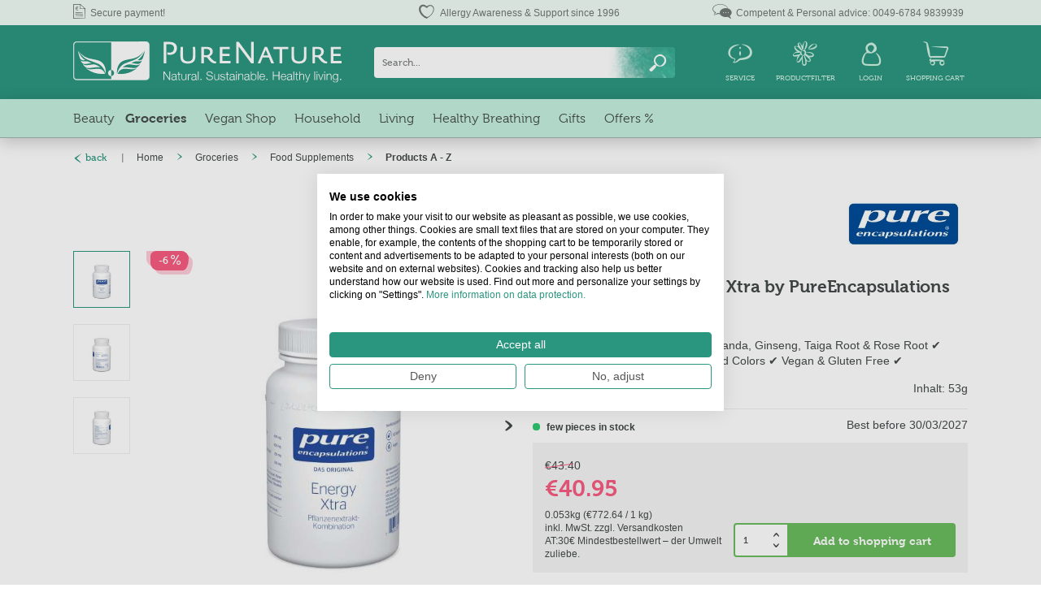

--- FILE ---
content_type: text/html; charset=UTF-8
request_url: https://www.purenature24.com/Pure-Capsules-Energy-Xtra-by-PureEncapsulations-with-Ginseng-3958
body_size: 25933
content:
<!DOCTYPE html>
<html class="no-js" lang="en-GB" itemscope="itemscope" itemtype="http://schema.org/WebPage">
<head>
<meta charset="utf-8">
<meta name="author" content="" />
<meta name="robots" content="index,follow" />
<meta name="revisit-after" content="" />
<meta name="keywords" content="for, and, Pure, not, Capsules, Energy, Encapsulations, are, root, extract
(contains:, The, supplements, 200, recommended, is, use, or, capsule, during, successfully" />
<meta name="description" content="Nutritional Supplements with Ashwaganda, Ginseng, Taiga Root &amp; Rose Root &amp;#10004; Produced without Artificial Flavors and Colors &amp;#10004; Vegan &amp; Gluten Free &amp;#10004;" />
<meta property="og:type" content="product" />
<meta property="og:site_name" content="Natural Cosmetics &amp; Natural Products for Allergy &amp; Health buy online - PureNature" />
<meta property="og:url" content="https://www.purenature24.com/Pure-Capsules-Energy-Xtra-by-PureEncapsulations-with-Ginseng-3958" />
<meta property="og:title" content="Pure Capsules - Energy Xtra by PureEncapsulations with Ginseng" />
<meta property="og:description" content=" Pure Encapsulations - Pure Capsules Energy Xtra
Nutritional supplements
Recommendation for use - Pure Capsules Energy Xtra
2x1 capsule per day with or between meals. Do not exceed the recommended daily intake.
Contents -..." />
<meta property="og:image" content="https://www.purenature24.com/media/image/06/14/52/82027_015f21945e12a5c.jpg" />
<meta property="product:brand" content="Pure Encapsulations" />
<meta property="product:price" content="40,95" />
<meta property="product:product_link" content="https://www.purenature24.com/Pure-Capsules-Energy-Xtra-by-PureEncapsulations-with-Ginseng-3958" />
<meta name="twitter:card" content="product" />
<meta name="twitter:site" content="Natural Cosmetics &amp; Natural Products for Allergy &amp; Health buy online - PureNature" />
<meta name="twitter:title" content="Pure Capsules - Energy Xtra by PureEncapsulations with Ginseng" />
<meta name="twitter:description" content=" Pure Encapsulations - Pure Capsules Energy Xtra
Nutritional supplements
Recommendation for use - Pure Capsules Energy Xtra
2x1 capsule per day with or between meals. Do not exceed the recommended daily intake.
Contents -..." />
<meta name="twitter:image" content="https://www.purenature24.com/media/image/06/14/52/82027_015f21945e12a5c.jpg" />
<meta itemprop="copyrightHolder" content="Natural Cosmetics &amp; Natural Products for Allergy &amp; Health buy online - PureNature" />
<meta itemprop="copyrightYear" content="2014" />
<meta itemprop="isFamilyFriendly" content="True" />
<meta itemprop="image" content="https://www.purenature24.com/media/unknown/18/61/9c/pn-logo-v3-langer5937a832eeccd.svg" />
<meta name="viewport" content="width=device-width, initial-scale=1.0, user-scalable=no">
<meta name="mobile-web-app-capable" content="yes">
<meta name="apple-mobile-web-app-title" content="Natural Cosmetics &amp; Natural Products for Allergy &amp; Health buy online - PureNature">
<meta name="apple-mobile-web-app-capable" content="yes">
<meta name="apple-mobile-web-app-status-bar-style" content="default">
<link rel="alternate" hreflang="de-de" href="https://www.purenature.de/pure-kapseln-energy-xtra-mit-Ginseng" />
<link rel="alternate" hreflang="de-at" href="https://www.purenature.at/pure-kapseln-energy-xtra-mit-Ginseng" />
<link rel="alternate" hreflang="x-default" href="https://www.purenature24.com/Pure-Capsules-Energy-Xtra-by-PureEncapsulations-with-Ginseng-3958" />
<link rel="alternate" hreflang="es-es" href="https://www.purenature.es/energy-xtra-pure-encapsulations" />
<meta name="google-site-verification" content="Hph8SmKb8zdLfCW8-p1WphSWmrbxAaLYK0mAmdwxrn4" />
<meta name="msvalidate.01" content="B043E487BCA4BE63EC0AD0E49AF85F63"/>
<link rel="apple-touch-icon" href="/themes/Frontend/BestitPureNature/frontend/_public/src/img/favicons/apple-touch-icon.png">
<link rel="shortcut icon" href="/themes/Frontend/BestitPureNature/frontend/_public/src/img/favicons/favicon.ico">
<link datatest="www.purenature24.com" rel="mask-icon" href="/themes/Frontend/BestitPureNature/frontend/_public/src/img/favicons/safari-pinned-tab.svg">
<link rel="icon" type="image/png" sizes="192x192" href="/themes/Frontend/BestitPureNature/frontend/_public/src/img/favicons/android-chrome-192x192.png">
<link rel="icon" type="image/png" sizes="32x32" href="/themes/Frontend/BestitPureNature/frontend/_public/src/img/favicons/favicon-32x32.png">
<meta name="msapplication-navbutton-color" content="@color-primary" />
<meta name="application-name" content="Natural Cosmetics &amp; Natural Products for Allergy &amp; Health buy online - PureNature" />
<meta name="msapplication-starturl" content="https://www.purenature24.com/" />
<meta name="msapplication-window" content="width=1024;height=768" />
<meta name="msapplication-TileImage" content="/themes/Frontend/BestitPureNature/frontend/_public/src/img/favicons/mstile-150x150.png">
<meta name="msapplication-TileColor" content="@color-primary">
<meta name="theme-color" content="@color-primary" />
<link rel="canonical" href="https://www.purenature24.com/Pure-Capsules-Energy-Xtra-by-PureEncapsulations-with-Ginseng-3958"/>
<title itemprop="name">Pure Capsules - Energy Xtra by PureEncapsulations with Ginseng - PureNature</title>
<link href="/web/cache/1741597807_f6c8360c1e1585db4d99ae88630b6775.css" media="all" rel="stylesheet" type="text/css" />
<script src="/themes/Frontend/Responsive/frontend/_public/src/js/vendors/modernizr/modernizr.custom.35977.js"></script>
<script>
dataLayer = [];
</script>
<script>
function handleConsentChange(e) {
var consent = e.detail || {};
var advertisingConsent = consent.advertising || null; // Get advertising consent from event detail
// Set default Bing Ads consent to 'denied'
window.uetq = window.uetq || [];
window.uetq.push('consent', 'default', {
'ad_storage': 'denied'
});
if (advertisingConsent === true) {
// Bing Ads: Push Ads enabled
window.uetq.push('consent', 'update', {
'ad_storage': 'granted'
});
} else if (advertisingConsent === false || advertisingConsent === null) {
// Bing Ads: Push Ads Disabled
window.uetq.push('consent', 'update', {
'ad_storage': 'denied'
});
} else {
console.error("Unexpected advertising consent value:", advertisingConsent);
}
}
// Add event listeners for cf_consent and cf_consent_loaded
window.addEventListener("cf_consent", handleConsentChange);
window.addEventListener("cf_consent_loaded", handleConsentChange);
</script>
<script async src="https://www.googletagmanager.com/gtag/js?id=AW-1071621709" rel="preload"></script>
<script>
window.dataLayer = window.dataLayer || [];
function gtag(){dataLayer.push(arguments);}
gtag('js', new Date());
gtag('config', 'AW-1071621709');
</script>
<script rel="preload">(function(w,d,s,l,i){w[l]=w[l]||[];w[l].push({'gtm.start':
new Date().getTime(),event:'gtm.js'});var f=d.getElementsByTagName(s)[0],
j=d.createElement(s),dl=l!='dataLayer'?'&l='+l:'';j.async=true;j.src=
'//www.googletagmanager.com/gtm.js?id='+i+dl;f.parentNode.insertBefore(j,f);
})(window,document,'script','dataLayer','GTM-P3CB3L');</script>
</head>
<body class="is--ctl-detail is--act-index">
<noscript><iframe src="//www.googletagmanager.com/ns.html?id=GTM-P3CB3L" height="0" width="0" style="display:none;visibility:hidden"></iframe></noscript>
<script>
gtag('event', 'page_view', {
'send_to': 'AW-1071621709',
'ecomm_prodid': '82027',
'ecomm_pagetype': 'product',
'ecomm_totalvalue': '40.95',
'ecomm_category': 'Products A - Z',
'ecomm_productname': 'Pure Capsules - Energy Xtra by PureEncapsulations with Ginseng'
});
dataLayer.push({
'ecommerce': {
'impressions': [
{
'name': 'Pure Encapsulations Magnesium Potassium Preparation with Sport Formula',
'id': '82045',
'price': '22.5',
'brand': 'Pure Encapsulations',
'list': 'Crossselling',
'position': 0
},
{
'name': 'Pure Encapsulations Rhodiola Rosea Capsules - Rose Root Extract',
'id': '82054',
'price': '29.9',
'brand': 'Pure Encapsulations',
'list': 'Crossselling',
'position': 1
},
],
'detail': {
'actionField': {'list': 'Products A - Z'},
'products': [{
'name': 'Pure Capsules - Energy Xtra by PureEncapsulations with Ginseng',
'id': '82027',
'price': '40.95',
'brand': 'Pure Encapsulations',
'category': 'Products A - Z',
'variant': ''
}]
}
}
,
'event': 'fireRemarketingTag',
'google_tag_params': {
'ecomm_prodid': '82027',
'ecomm_pagetype': 'product',
'ecomm_totalvalue': '40.95',
'ecomm_category': 'Products A - Z',
'ecomm_productname': 'Pure Capsules - Energy Xtra by PureEncapsulations with Ginseng'
}
});
</script>
<script>
dataLayer.push({
'ecommerce': {
'impressions': [
{
'name': 'Pure Encapsulations Magnesium Potassium Preparation with Sport Formula',
'id': '82045',
'price': '22.5',
'brand': 'Pure Encapsulations',
'list': 'Crossselling',
'position': 0
},
{
'name': 'Pure Encapsulations Rhodiola Rosea Capsules - Rose Root Extract',
'id': '82054',
'price': '29.9',
'brand': 'Pure Encapsulations',
'list': 'Crossselling',
'position': 1
},
],
'detail': {
'actionField': {'list': 'Products A - Z'},
'products': [{
'name': 'Pure Capsules - Energy Xtra by PureEncapsulations with Ginseng',
'id': '82027',
'price': '40.95',
'brand': 'Pure Encapsulations',
'category': 'Products A - Z',
'variant': ''
}]
}
}
,
'event': 'fireRemarketingTag',
'google_tag_params': {
'ecomm_prodid': '82027',
'ecomm_pagetype': 'product',
'ecomm_totalvalue': '40.95',
'ecomm_category': 'Products A - Z'
}
});
</script>
<div class="page-wrap">
<noscript class="noscript-main">
<div class="alert is--warning">
<div class="alert--icon">
<i class="icon--element icon--warning"></i>
</div>
<div class="alert--content">
To be able to use Natural&#x20;Cosmetics&#x20;&amp;&#x20;Natural&#x20;Products&#x20;for&#x20;Allergy&#x20;&amp;&#x20;Health&#x20;buy&#x20;online&#x20;-&#x20;PureNature in full range, we recommend activating Javascript in your browser.
</div>
</div>
</noscript>
<header class="header-main">
<div class="emz-conversion-header">
<div class="container">
<div class="emz-conversion-header-column">
<i class="usp-bar--item-icon icon--document-finance"></i>&nbsp;&nbsp;Secure payment!
</div>
<div class="emz-conversion-header-column">
<i class="usp-bar--item-icon icon--heart"></i>&nbsp;&nbsp;Allergy Awareness & Support since 1996
</div>
<div class="emz-conversion-header-column">
<i class="usp-bar--item-icon icon--chat"></i>&nbsp;&nbsp;Competent & Personal advice: 0049-6784 9839939
</div>
</div>
</div>
<div class="container header--navigation">
<div class="logo-main block-group" role="banner">
<div class="logo">
<a class="logo--link" href="https://www.purenature24.com/" title="Natural Cosmetics &amp; Natural Products for Allergy &amp; Health buy online - PureNature - Switch to homepage">
<picture>
<source srcset="https://www.purenature24.com/media/unknown/18/61/9c/pn-logo-v3-langer5937a832eeccd.svg" media="(min-width: 78.75em)">
<source srcset="https://www.purenature24.com/media/unknown/18/61/9c/pn-logo-v3-langer5937a832eeccd.svg" media="(min-width: 64em)">
<source srcset="https://www.purenature24.com/media/unknown/18/61/9c/pn-logo-v3-langer5937a832eeccd.svg" media="(min-width: 48em)">
<img class="lazyload" data-srcset="/themes/Frontend/BestitPureNature/frontend/_public/src/img/logos/logo-mobile-white.svg" alt="Natural Cosmetics &amp; Natural Products for Allergy &amp; Health buy online - PureNature - Switch to homepage" />
</picture>
</a>
</div>
</div>
<nav class="shop--navigation block-group">
<ul class="navigation--list block-group" role="menubar">
<li class="navigation--entry entry--menu-left" role="menuitem">
<a class="entry--link entry--trigger media media--horizontal media--center" href="#offcanvas--left" data-offcanvas="true" data-offCanvasSelector=".sidebar-main">
<i class="entry--icon icon--list media--image"></i>
<span class="entry--label media--body">Menu</span>
</a>
</li>
<li class="navigation--entry entry--search" role="menuitem" data-search="true" data-searchFieldSelector=".js--search-field">
<a class="entry--link entry--trigger media media--horizontal media--center" href="#show-hide--search">
<i class="entry--icon icon--search media--image"></i>
<span class="search--display entry--label media--body">Search</span>
</a>
<form action="/search" method="get" class="main-search--form js--search-form">
<div class="input-group">
<input type="search" name="sSearch" class="input-group--input js--search-field input--no-border" autocomplete="off" autocapitalize="off" placeholder="Search..." maxlength="30">
<div class="input-group--btn">
<button type="submit" class="btn is--fade-left js--search-button">
<i class="icon--search"></i>
</button>
</div>
</div>
<div class="form--ajax-loader">&nbsp;</div>
</form>
<div class="main-search--results"></div>
</li>
<li class="navigation--entry entry--service" role="menuitem">
<a class="entry--link media media--horizontal media--center" href="#" data-flyout="true">
<i class="entry--icon icon--service media--image"></i>
<span class="entry--label media--body">Service</span>
</a>
<div class="service-flyout flyout--container js--flyout-target">
<div class="flyout">
<div class="flyout--row row">
<div class="col--xs-6">
<div class="headline-4 text--primary margin-bottom-xs">Service &amp; Advice</div>
<p>Do you have questions?<br>Call us:
</p>
<div class="headline-4">+49 (0)6784 98 399 39</div>
</div>
<img class="lazyload service-flyout--contact" data-src="https://www.purenature24.com/media/image/6f/e8/63/contact-default.jpg" alt="Ihr Kontakt">
</div>
<div class="flyout--row">
<ul class="nav nav--columns">
<li class="nav--item">
<a class="nav--link" href="https://www.purenature24.com/custom/index/sCustom/303" title="About us">
About us
</a>
</li>
<li class="nav--item">
<a class="nav--link" href="/contact-service-eu" title="Contact" target="_parent">
Contact
</a>
</li>
<li class="nav--item">
<a class="nav--link" href="https://www.purenature24.com/customer-account" title="Customer account">
Customer account
</a>
</li>
<li class="nav--item">
<a class="nav--link" href="https://www.purenature24.com/delivery-information" title="Delivery Information">
Delivery Information
</a>
</li>
<li class="nav--item">
<a class="nav--link" href="https://www.purenature24.com/frequently-asked-questions" title="Frequently Asked Questions">
Frequently Asked Questions
</a>
</li>
<li class="nav--item">
<a class="nav--link" href="https://www.purenature24.com/legal-notice-eu" title="Legal Notice EU">
Legal Notice EU
</a>
</li>
<li class="nav--item">
<a class="nav--link" href="https://www.purenature24.com/methods-of-payment" title="Methods of payment">
Methods of payment
</a>
</li>
<li class="nav--item">
<a class="nav--link" href="https://www.purenature24.com/ordering-information" title="Ordering information">
Ordering information
</a>
</li>
<li class="nav--item">
<a class="nav--link" href="https://www.purenature24.com/secure-shopping" title="Secure Shopping">
Secure Shopping
</a>
</li>
<li class="nav--item">
<a class="nav--link" href="https://www.purenature24.com/terms-conditions" title="Terms &amp; Conditions">
Terms & Conditions
</a>
</li>
</ul>
</div>
<div class="service-flyout--payment flyout--row">
<a class="navigation--link marketing-link" href="/zahlung-per-paypal" target="_blank">
<picture>
<source data-srcset="/themes/Frontend/BestitPureNature/frontend/_public/src/img/payment/k-PayPal_2014_logo29.webp" type="image/webp">
<source data-srcset="https://www.purenature24.com/media/image/a8/f8/48/k-PayPal_2014_logo29.png" type="image/jpeg">
<img class="lazyload" data-src="https://www.purenature24.com/media/image/a8/f8/48/k-PayPal_2014_logo29.png" alt="Paypal" width="">
</picture>
</a>
<a class="navigation--link marketing-link" href="/zahlung-per-kreditkarte" target="_blank">
<picture>
<source data-srcset="/themes/Frontend/BestitPureNature/frontend/_public/src/img/payment/k-MasterCard_Logo29.webp" type="image/webp">
<source data-srcset="https://www.purenature24.com/media/image/07/84/8a/k-MasterCard_Logo29.png" type="image/jpeg">
<img class="lazyload" data-src="https://www.purenature24.com/media/image/07/84/8a/k-MasterCard_Logo29.png" alt="Master Card" width="">
</picture>
</a>
<a class="navigation--link marketing-link" href="/zahlung-per-kreditkarte" target="_blank">
<picture>
<source data-srcset="/themes/Frontend/BestitPureNature/frontend/_public/src/img/payment/k-Visa_Inc-_logo29.webp" type="image/webp">
<source data-srcset="https://www.purenature24.com/media/image/a2/be/12/k-Visa_Inc-_logo29.png" type="image/jpeg">
<img class="lazyload" data-src="https://www.purenature24.com/media/image/a2/be/12/k-Visa_Inc-_logo29.png" alt="VISA" width="">
</picture>
</a>
<a class="navigation--link marketing-link" href="/zahlung-per-kreditkarte" target="_blank">
<picture>
<source data-srcset="/themes/Frontend/BestitPureNature/frontend/_public/src/img/payment/k-2000px-American_Express_log29.webp" type="image/webp">
<source data-srcset="https://www.purenature24.com/media/image/3c/70/56/k-2000px-American_Express_log29.png" type="image/jpeg">
<img class="lazyload" data-src="https://www.purenature24.com/media/image/3c/70/56/k-2000px-American_Express_log29.png" alt="American Express" width="">
</picture>
</a>
</div>
</div>
</div>
</li>
<li class="is--hidden"
    data-swdata="true"
    data-basket-quantity="0"
    data-basket-amount="0"
    data-notes="0"
    data-loggedin="false">
</li>


    
    <li class="navigation--entry entry--product-filter " role="menuitem">
        <a class="entry--link media media--horizontal media--center js--collapse-hybrid"
            href="https://www.purenature24.com/filter"
            data-collapseTarget=".js--filter-flyout"
            data-animationSpeed="0"
            data-closeSiblings="true"
            data-siblingGroupId="header-mobile"
            data-closeOnEvent="plugin/swSearch/onOpenMobileSearch">

            <i class="entry--icon icon--flower media--image"></i>
            <span class="entry--label media--body">Productfilter</span>
        </a>

        
        
            <div class="filter-flyout flyout--container flyout--container-mobile-full js--flyout-target js--filter-flyout">
    
                                                                                                                                                                                                                                                                                                                                                                                                                                                                                                                                                                                                                                                                                                                                                                                                                                                                                            
                                                                                                                                                                                            
                                                                                                                                                                                                                                                                                                                                                                                                                                                                                                                                                                                                                                                                                                                                                                                                                                                                                                                                                                                                                                                                                                                                                                                                                                                                                                                                                                                                                                                                                                                                                                                                                                                                                                                                                                                                                                                                                                                                                                                                                                                                                                                                                                                                                                                                                                                                                                                                                                                                                                                                                                                                                                                                                                                                                                                                                                                                                                                                                                                                                                                                                                                                                                                                                                                                                                                                                                                                                                                                                                                                                                                                                                                                                                                                                                                                                                                                                                                                                                                                                                                                                                                                                                                                                                                                                                                                                                                                                                                                                                                                                                                                                                                                                                                                                                                                                                                                                                                                                                                                                                                                                                                                                                                                                                                                                                                                                                                                                                                                                                                                                                                                                                                                                                                                                                                                                                                                                                                                                                                                                                                                                                                                                                                                                                                                                                                                                                                                                                                                                                                                                                                                                                                                                                                                                                                                                                                                                                                                                                                                                                                                                                                                                                                                                                                                                                                                                                                                                                                                                                                                                                                                                                                                                                                                                                                                                                                                                                                                                                                                                                                                                                                                                                                                                                                                                                                                                                                                                                                                                                                                                                                                                                                                                                                                                                                                                                                                                                                                                                                                                                                                                                                                                                                                                                                                                                                                                                                                                                                                                                                                                                                                                                                                                                                                                                                                                                                                                                                                                                                                                                                                                                                                                                                                                                                                                                                                                                                                                                                                                                                                                                                                                                                                                                                                                                                                                                                                                                                                                                                                                                                                                                                                                                                                                                                                                                                                                                                                                                                                                                                                                                                                                                                                                                                                                                                                                                                                                                                                                                                                                                                                                                                                                                                                                                                                                                                                                                                                                                                                                                                                                                                                                                                                                                                                                                                                                                                                                                                                                                                                                                                                                                                                                                                                                                                                                                                                                                                                                                                                                                                                                                                                                                                                                                                                                                                                                                                                                                                                                                                                                                                                                                                                                                                                                                                                                                                                                                                                                                                                                                                                                                                                                                                                                                                                                                                                                                                                                                                                                                                                                                                                                                                                                                                                                                                                                                                                                                                                                                                                                                                                                                                                                                                                                                                                                                                                                                                                                                                                                                                                                                                                                                                                                                                                                                                                                                                                                                                                                                                                                                                                                                                                                                                                                                                                                                                                                                                                                                                                                                                                                                                                                                                                                                                                                                                                                                                                                                                                                                                                                                                                                                                                                                                                                                                                                                                                                                                                                                                                                                                                                                                                                                                                                                                                                                                                                                                                                                                                                                                                                                                                                                                                                                                                                                                                                                                                                                                                                                                                                                                                                                                                                                                                                                                                                                                                                                                                                                                                                                                                                                                                                                                                                                                                                                                                                                                                                                                                                                                                                                                                                                                                                                                                                                                                                                                                                                                                                                                                                                                                                                                                                                                                                                                                                                                                                                                                                                                                                                                                                                                                                                                                                                                                                                                                                                                                                                                                                                                                                                                                                                                                                                                                                                                                                                                                                                                                                                                                                                                                                                                                                                                                                                                                                                                                                                                                                                                                                                                                                                                                                                                                                                                                                                                                                                                                                                                                                                                                                                                                                                                                                                                                                                                                                                                                                                                                                                                                                                                                                                                                                                                                                                                                                                                                                                                                                                                                                                                                                                                                                                                                                                                                                                                                                                                                                                                                                                                                                                                                                                                                                                                                                                                                                                                                                                                                                                                                                                                                                                                                                                                                                                                                                                                                                                                                                                                                                                                                                                                                                                                                                                                                                                                                                                                                                                                                                                                                                                                                                                                                                                                                                                                                                                                                                                                                                                                                                                                                                                                                                                                                                                                                                                                                                                                                                                                                                                                                                                                                                                                                                                                                                                                                                                                                                                                                                                                                                                                                                                                                                                                                                                                                                                                                                                                                                                                                                                                                                                                                                                                                                                                                                                                                                                                                                                                                                                                                                                                                                                                                                                                                                                                                                                                                                                                                                                                                                                                                                                                                                                                                                                                                                                                                                                                                                                                                                                                                                                                                                                                                                                                                                                                                                                                                                                                                                                                                                                                                                                                                                                                                                                                                                                                                                                                                                                                                                                                                                                                                                                                                                                                                                                                                                                                                                                                                                                                                                                                                                                                                                                                                                                                                                                                                                                                                                                                                                                                                                                                                                                                                                                                                                                                                                                                                                                                                                                                                                                                                                                                                                                                                                                                                                                                                                                                                                                                                                                                                                                                                                                                                                                                                                                                                                                                                                                                                                                                                                                                                                                                                                                                                                                                                                                                                                                                                                                                                                                                                                                                                                                                                                                                                                                                                                                                                                                                                                                                                                                                                                                                                                                                                                                                                                                                                                                                                                                                                                                                                                                                                                                                                                                                                                                                                                                                                                                                                                                                                                                                                                                                                                                                                                                                                                                                                                                                                                                                                                                                                                                                                                                                                                                                                                                                                                                                                                                                                                                                                                                                                                                                                                                                                                                                                                                                                                                                                                                                                                                                                                                                                                                                                                                                                                                                                                                                                                                                                                                                                                                                                                                                                                                                                                                                                                                                                                                                                                                                                                                                                                                                                                                                                                                                                                                                                                                                                                                                                                                                                                                                                                                                                                                                                                                                                                                                                                                                                                                                                                                                                                                                                                                                                                                                                                                                                                                                                                                                                                                                                                                                                                                                                                                                                                                                                                                                                                                                                                                                                                                                                                                                                                                                                                                                                                                                                                                                                                                                                                                                                                                                                                                                                                                                                                                                                                                                                                                                                                                                                                                                                                                                                                                                                                                                                                                                                                                                                                                                                                                                                                                                                                                                                                                                                                                                                                                                                                                                                                                                                                                                                                                                                                                                                                                                                                                                                                                                                                                                                                                                                                                                                                                                                                                                                                                                                                                                                                                                                                                                                                                                                                                                                                                                                                                                                                                                                                                                                                                                                                                                                                                                                                                                                                                                                                                                                                                                                                                                                                                                                                                                                                                                                                                                                                                                                                                                                                                                                                                                                                                                                                                                                                                                                                                                                                                                                                                                                                                                                                                                                                                                                                                                                                                                                                                                                                                                                                                                                                                                                                                                                                                                                                                                                                                                                                                                                                                                                                                                                                                                                                                                                                                                                                                                                                                                                                                                                                                                                                                                                                                                                                                                                                                                                                                                                                                                                                                                                                                                                                                                                                                                                                                                                                                                                                                                                                                                                                                                                                                                                                                                                                                                                                                                                                                                                                                                                                                                                                                                                                                                                                                                                                                                                                                                                                                                                                                                                                                                                                                                                                                                                                                                                                                                                                                                                                                                                                                                                                                                                                                                                                                                                                                                                                                                                                                                                                                                                                                                                                                                                                                                                                                                                                                                                                                                                                                                                                                                                                                                                                                                                                                                                                                                                                                                                                                                                                                                                                                                                                                                                                                                                                                                                                                                                                                                                                                                                                                                                                                                                                                                                                                                                                                                                                                                                                                                                                                                                                                                                                                                                                                                                                                                                                                                                                                                                                                                                                                                                                                                                                                                                                                                                                                                                                                                                                                                                                                                                                                                                                                                                                                                                                                                                                                                                                                                                                                                                                                                                                                                                                                                                                                                                                                                                                                                                                                                                                                                                                                                                                                                                                                                                                                                                                                                                                                                                                                                                                                                                                                                                                                                                                                                                                                                                                                                                                                                                                                                                                                                                                                                                                                                                                                                                                                                                                                                                                                                                                                                                                                                                                                                                                                                                                                                                                                                                                                                                                                                                                                                                                                                                                                                                                                                                                                                                                                                                                                                                                                                                                                                                                                                                                                                                                                                                                                                                                                                                                                                                                                                                                                                                                                                                                                                                                                                                                                                                                                                                                                                                                                                                                                                                                                                                                                                                                                                                                                                                                                                                                                                                                                                                                                                                                                                                                                                                                                                                                                                                                                                                                                                                                                                                                                                                                                                                                                                                                                                                                                                                                                                                                                                                                                                                                                                                                                                                                                                                                                                                                                                                                                                                                                                                                                                                                                                                                                                                                                                                                                                                                                                                                                                                                                                                                                                                                                                                                                                                                                                                                                                                                                                                                                                                                                                                                                                                                                                                                                                                                                                                                                                                                                                                                                                                                                                                                                                                                                                                                                                                                                                                                                                                                                                                                                                                                                                                                                                                                                                                                                                                                                                                                                                                                                                                                                                                                                                                                                                                                                                                                                                                                                                                                                                                                                                                                                                                                                                                                                                                                                                                                                                                                                                                                                                                                                                                                                                                                                                                                                                                                                                                                                                                                                                                                                                                                                                                                                                                                                                                                                                                                                                                                                                                                                                                                                                                                                                                                                                                                                                                                                                                                                                                                                                                                                                                                                                                                                                                                                                                                                                                                                                                                                                                                                                                                                                                                                                                                                                                                                                                                                                                                                                                                                                                                                                                                                                                                                                                                                                                                                                                                                                                                                                                                                                                                                                                                                                                                                                                                                                                                                                                                                                                                                                                                                                                                                                                                                                                                                                                                                                                                                                                                                                                                                                                                                                                                                                                                                                                                                                                                                                                                                                                                                                                                                                                                                                                                                                                                                                                                                                                                                                                                                                                                                                                                                                                                                                                                                                                                                                                                                                                                                                                                                                                                                                                                    
    

    
    <div class="is--hidden">
            </div>


    <div class="flyout">
                    <div class="padding-m">
                <div class="headline-4 text--primary margin-bottom-xs">Productfilter</div>
                <p class="margin-bottom-xs">Let you display  just suitable products and create a personal filter profile.</p>
                <a href="https://www.purenature24.com/filter" class="link link--display">
                    read more
                    <i class="icon--arrow-right"></i>
                </a>
            </div>

            <hr>

            <div class="padding-m">
                <div class="headline-4 margin-bottom-xs">How it works</div>
                <ol class="margin-bottom-m">
                    <li>Complete questionnaire</li>
                    <li>Save profile</li>
                    <li>Done</li>
                </ol>


                <a class="btn is--primary is--large is--fluid is--center text--large margin-bottom-xs has--icon-big" href="https://www.purenature24.com/filter">
                    Create a new profile
                    <i class="icon--arrow-right"></i>
                </a>

                                    <div class="is--align-center">
                        <p>You have already a profile?</p>
                        <a href="https://www.purenature24.com/account" class="link link--display">
                            Easy Login
                            <i class="icon--arrow-right"></i>
                        </a>
                    </div>
                            </div>
            </div>
</div>
        
    </li>

    
    
    <li class="navigation--entry entry--account" role="menuitem">
        <a href="https://www.purenature24.com/account"
           class="account--link entry--link media media--horizontal media--center js--collapse-hybrid"
           data-collapseTarget=".js--account-flyout"
           data-animationSpeed="0"
           data-closeSiblings="true"
           data-siblingGroupId="header-mobile"
           data-closeOnEvent="plugin/swSearch/onOpenMobileSearch">

            <i class="entry--icon icon--account media--image"></i>
            <span class="account--display entry--label media--body">
                                    Login
                            </span>
        </a>

        
        
            

<div class="account-flyout js--account-flyout flyout--container flyout--container-mobile-full js--flyout-target">
    <div class="flyout">
        <div class="flyout account-flyout--box padding-s">
            <div class="account-flyout--login-container">
                                    <div class="headline-4 text--primary margin-bottom-m">
                        Login
                    </div>
                    <div class="account-flyout--login">
                        <form class="account-flyout--login-form" name="sLogin" method="post"
                              action="https://www.purenature24.com/account/login" novalidate>
                            <input tabindex="11" placeholder="Ihre E-Mail-Adresse" name="email" type="text" id="email"
                                   autocomplete="off"/>
                            <input tabindex="12" placeholder="Passwort" name="password" type="password" id="password"
                                   autocomplete="off"/>
                            <div class="account-flyout--action-buttons">
                                <button type="submit"
                                        tabindex="13"
                                        title="Login"
                                        class="account-flyout--login-link btn is--primary is--large is--fluid is--center text--large has--icon-big"
                                        name="Submit"
                                        onClick="this.form.submit();">
                                    Login
                                    <i class="icon--arrow-right"></i>
                                </button>
                                <a class="account-flyout--register-link btn is--secondary is--large is--fluid is--center text--large has--icon-big"
                                   tabindex="14"
                                   title="Create account"
                                   href="https://www.purenature24.com/account">
                                    Create account
                                    <i class="icon--arrow-right"></i>
                                </a>
                            </div>
                        </form>
                    </div>
                    <div class="account-flyout--lost-password">
                        <a href="https://www.purenature24.com/account/password"
                           class="link account-flyout--link"
                           tabindex="15"
                           title="&lt;b&gt;Forgot your password?&lt;/b&gt; If this is your first visit to the new website then you can request a new password ">
                            <b>Forgot your password?</b> If this is your first visit to the new website then you can request a new password 
                        </a>
                    </div>
                            </div>
        </div>
    </div>
</div>
        
    </li>




    <li class="navigation--entry entry--cart" role="menuitem">
        <a class="cart--link entry--link media media--horizontal media--center" href="https://www.purenature24.com/checkout/cart">
            <div class="media--image">
                <i class="entry--icon icon--basket"></i>
                <span class="badge is--primary cart--quantity is--hidden" data-show-on-basketQuantity="true" data-bind-on-basketQuantity="true">0</span>
            </div>
            <span class="entry--label media--body">
                                    Shopping cart
                            </span>
        </a>
        <div class="ajax-loader">&nbsp;</div>
    </li>




</ul>
</nav>
<div class="container--ajax-cart" data-collapse-cart="true"></div>
</div>
</header>
<nav class="navigation-main">
<div class="container" data-menu-scroller="true" data-listSelector=".navigation--list.container" data-viewPortSelector=".navigation--list-wrapper">
<div class="navigation--list-wrapper">
<ul class="navigation--list container" role="menubar" itemscope="itemscope" itemtype="http://schema.org/SiteNavigationElement">
<li class="navigation--entry" role="menuitem">
<a class="navigation--link" data-flyout="true" data-targetSelector=".js--category-flyout-3019" data-aligntopborder="true" data-activelink="false" href="https://www.purenature24.com/beauty-and-skincare" data-ianeo="123" title="Beauty " itemprop="url">
<span itemprop="name">Beauty </span>
</a>
</li>
<li class="navigation--entry is--active" role="menuitem">
<a class="navigation--link is--active" data-flyout="true" data-targetSelector=".js--category-flyout-3480" data-aligntopborder="true" data-activelink="false" href="https://www.purenature24.com/organic-food" data-ianeo="123" title="Groceries" itemprop="url">
<span itemprop="name">Groceries</span>
</a>
</li>
<li class="navigation--entry" role="menuitem">
<a class="navigation--link" data-flyout="true" data-targetSelector=".js--category-flyout-3552" data-aligntopborder="true" data-activelink="false" href="https://www.purenature24.com/vegan-shop" data-ianeo="123" title="Vegan Shop" itemprop="url">
<span itemprop="name">Vegan Shop</span>
</a>
</li>
<li class="navigation--entry" role="menuitem">
<a class="navigation--link" data-flyout="true" data-targetSelector=".js--category-flyout-3613" data-aligntopborder="true" data-activelink="false" href="https://www.purenature24.com/household-and-home-appliances" data-ianeo="123" title="Household" itemprop="url">
<span itemprop="name">Household</span>
</a>
</li>
<li class="navigation--entry" role="menuitem">
<a class="navigation--link" data-flyout="true" data-targetSelector=".js--category-flyout-3705" data-aligntopborder="true" data-activelink="false" href="https://www.purenature24.com/furniture-and-bed" data-ianeo="123" title="Living" itemprop="url">
<span itemprop="name">Living</span>
</a>
</li>
<li class="navigation--entry" role="menuitem">
<a class="navigation--link" data-flyout="true" data-targetSelector=".js--category-flyout-3764" data-aligntopborder="true" data-activelink="false" href="https://www.purenature24.com/air-purifiers-and-breath-protection" data-ianeo="123" title="Healthy Breathing" itemprop="url">
<span itemprop="name">Healthy Breathing</span>
</a>
</li>
<li class="navigation--entry" role="menuitem">
<a class="navigation--link" href="https://www.purenature24.com/gift-ideas" data-ianeo="123" title="Gifts" itemprop="url">
<span itemprop="name">Gifts</span>
</a>
</li>
<li class="navigation--entry" role="menuitem">
<a class="navigation--link" href="https://www.purenature24.com/offers" data-ianeo="123" title="Offers %" itemprop="url">
<span itemprop="name">Offers %</span>
</a>
</li>
</ul>
</div>
<div class="container js--category-flyouts">
<div class="js--category-flyout-3019 advanced-menu category-flyout flyout" style="display: none;">
<div class="flyout--arrow js--flyout-arrow"></div>
<div class="menu--container">
<div class="content--wrapper has--content has--teaser">
<div class="layout--elements-auto-height ">
<ul class="menu--list menu--level-0 columns--3" style="width: 70%;">
<li class="menu--list-item item--level-0" style="width: 100%">
<a href="/hair-care-and-hairstyling" class="menu--list-item-link" title="Haar">Hair</a>
<ul class="menu--list menu--level-1 columns--3">
<li class="menu--list-item item--level-1">
<a href="/shampoo" class="menu--list-item-link category--link" title="Shampoo">Shampoo</a>
</li>
<li class="menu--list-item item--level-1">
<a href="/hair-conditioner" class="menu--list-item-link category--link" title="Conditioner & Treatment">Conditioner & Treatment</a>
</li>
<li class="menu--list-item item--level-1">
<a href="/hair-colouring" class="menu--list-item-link category--link" title="Natural Hair Dye">Natural Hair Dye</a>
</li>
<li class="menu--list-item item--level-1">
<a href="/hair-styling-products" class="menu--list-item-link category--link" title="Hair Styling">Hair Styling</a>
</li>
<li class="menu--list-item item--level-1">
<a href="/hairbrushes-and-combs" class="menu--list-item-link category--link" title="Hair Brushes & Combs">Hair Brushes & Combs</a>
</li>
<li class="menu--list-item item--level-1">
<a href="/baby-shampoo-and-bath" class="menu--list-item-link category--link" title="Baby & Kids Shampoo">Baby & Kids Shampoo</a>
</li>
</ul>
</li>
<li class="menu--list-item item--level-0" style="width: 100%">
<a href="/eye-and-facial-care" class="menu--list-item-link" title="Facial Care">Facial Care</a>
<ul class="menu--list menu--level-1 columns--3">
<li class="menu--list-item item--level-1">
<a href="/face-masks-and-cleaning" class="menu--list-item-link category--link" title="Facial Cleansing">Facial Cleansing</a>
</li>
<li class="menu--list-item item--level-1">
<a href="/eye-care" class="menu--list-item-link category--link" title="Eye Care">Eye Care</a>
</li>
<li class="menu--list-item item--level-1">
<a href="/face-care" class="menu--list-item-link category--link" title="Facial Skin Care">Facial Skin Care</a>
</li>
<li class="menu--list-item item--level-1">
<a href="/aloe-vera-cometics" class="menu--list-item-link category--link" title="Aloe Vera Cosmetics">Aloe Vera Cosmetics</a>
</li>
<li class="menu--list-item item--level-1">
<a href="/lip-care" class="menu--list-item-link category--link" title="Lip Care">Lip Care</a>
</li>
<li class="menu--list-item item--level-1">
<a href="/oral-care" class="menu--list-item-link category--link" title="Oral Care">Oral Care</a>
</li>
</ul>
</li>
<li class="menu--list-item item--level-0" style="width: 100%">
<a href="/body-care" class="menu--list-item-link" title="Body Care">Body Care</a>
<ul class="menu--list menu--level-1 columns--3">
<li class="menu--list-item item--level-1">
<a href="/shower-gel-and-soap" class="menu--list-item-link category--link" title="Shower Gel & Soap">Shower Gel & Soap</a>
</li>
<li class="menu--list-item item--level-1">
<a href="/deodorants" class="menu--list-item-link category--link" title="Deodorant">Deodorant</a>
</li>
<li class="menu--list-item item--level-1">
<a href="/body-oil-and-massage" class="menu--list-item-link category--link" title="Body Oil & Massage">Body Oil & Massage</a>
</li>
<li class="menu--list-item item--level-1">
<a href="/body-lotion-and-creme" class="menu--list-item-link category--link" title="Body Lotion & Cream">Body Lotion & Cream</a>
</li>
<li class="menu--list-item item--level-1">
<a href="/sun-protection-and-after-sun" class="menu--list-item-link category--link" title="Sun Protection">Sun Protection</a>
</li>
<li class="menu--list-item item--level-1">
<a href="/hands-and-nails" class="menu--list-item-link category--link" title="Hands & Nails">Hands & Nails</a>
</li>
<li class="menu--list-item item--level-1">
<a href="/baby-care" class="menu--list-item-link category--link" title="Baby Care">Baby Care</a>
</li>
</ul>
</li>
<li class="menu--list-item item--level-0" style="width: 100%">
<a href="/female-hygiene" class="menu--list-item-link" title="Feminine Care">Feminine Care</a>
<ul class="menu--list menu--level-1 columns--3">
<li class="menu--list-item item--level-1">
<a href="/tampons-organic" class="menu--list-item-link category--link" title="Tampons">Tampons</a>
</li>
<li class="menu--list-item item--level-1">
<a href="/sanitary-pads-and-panty-liners" class="menu--list-item-link category--link" title="Sanitary Towels & Panty Liners">Sanitary Towels & Panty Liners</a>
</li>
<li class="menu--list-item item--level-1">
<a href="/washable-sanitary-products" class="menu--list-item-link category--link" title="Washable Sanitary Towels">Washable Sanitary Towels</a>
</li>
</ul>
</li>
<li class="menu--list-item item--level-0" style="width: 100%">
<a href="/make-up" class="menu--list-item-link" title="Make-up">Makeup</a>
<ul class="menu--list menu--level-1 columns--3">
<li class="menu--list-item item--level-1">
<a href="/eye-make-up" class="menu--list-item-link category--link" title="Eyes">Eyes</a>
</li>
<li class="menu--list-item item--level-1">
<a href="/lip-make-up" class="menu--list-item-link category--link" title="Lips">Lips</a>
</li>
<li class="menu--list-item item--level-1">
<a href="/complexion-make-up" class="menu--list-item-link category--link" title="Complexion">Complexion</a>
</li>
<li class="menu--list-item item--level-1">
<a href="/nail-polish" class="menu--list-item-link category--link" title="Nails">Nails</a>
</li>
<li class="menu--list-item item--level-1">
<a href="/makeup-removal" class="menu--list-item-link category--link" title="Makeup Remover">Makeup Remover</a>
</li>
</ul>
</li>
</ul>
<ul class="menu--list supplier--list-container menu--level-0" style="width: 30%">
<li class="menu--list-item supplier-item--level-0 item--level-0" style="width: 100%">
<div class="menu--list-item-link"><a href="/brand-shop-natural-cosmetics" alt="Brands" >
&nbsp;&nbsp;&nbsp;Brands</a></div>
<div class="supplier--list-logos">
<ul class="menu--list menu--level-1">
<li class="menu--list-item list-item--supplier item--level-1">
<a href="/beauty/top-brands/lavera">
<img class="lazyload" data-src="/media/image/71/37/48/lavera-200x7258b6d95191ec9.png" alt="Lavera" title="Lavera">
</a>
</li>
<li class="menu--list-item list-item--supplier item--level-1">
<a href="/beauty/top-brands/logona">
<img class="lazyload" data-src="/media/image/5b/8e/83/logona-200x72.jpg" alt="Logona " title="Logona">
</a>
</li>
<li class="menu--list-item list-item--supplier item--level-1">
<a href="/beauty/top-brands/real-purity">
<img class="lazyload" data-src="/media/image/a6/9c/c8/realpurity-200x72.jpg" alt="Real Purity " title="Real Purity">
</a>
</li>
<li class="menu--list-item list-item--supplier item--level-1">
<a href="/beauty/top-brands/purenature">
<img class="lazyload" data-src="/media/image/84/77/af/logo200x72_Haushalt-PureNature.png" alt="PureNature" title="PureNature">
</a>
</li>
<li class="menu--list-item list-item--supplier item--level-1">
<a href="/beauty/top-brands/simple">
<img class="lazyload" data-src="/media/image/09/32/8b/simple-200x72.jpg" alt="Simple " title="Simple ">
</a>
</li>
<li class="menu--list-item list-item--supplier item--level-1">
<a href="/beauty/top-brands/natracare">
<img class="lazyload" data-src="/media/image/10/92/89/natracare-200x72.jpg" alt="Natracare" title="Natracare">
</a>
</li>
<li class="menu--list-item list-item--supplier item--level-1">
<a href="/beauty/top-brands/primavera">
<img class="lazyload" data-src="/media/image/fc/5e/bf/prima-200x72.jpg" alt="Primavera" title="Primavera">
</a>
</li>
<li class="menu--list-item list-item--supplier item--level-1">
<a href="/beauty/top-brands/santaverde">
<img class="lazyload" data-src="/media/image/a2/b6/73/santaverde-200x72.jpg" alt="Santaverde " title="Santaverde">
</a>
</li>
<li class="menu--list-item list-item--supplier item--level-1">
<a href="/beauty/top-brands/mysalifree">
<img class="lazyload" data-src="/media/image/47/ee/e6/mysalifree-200x72.jpg" alt="MySalifree " title="MySalifree ">
</a>
</li>
<li class="menu--list-item list-item--supplier item--level-1">
<a href="/beauty/top-brands/unique">
<img class="lazyload" data-src="/media/image/1f/d4/d2/unique-200x72.jpg" alt="Unique " title="Unique ">
</a>
</li>
<li class="menu--list-item list-item--supplier item--level-1">
<a href="/beauty/top-brands/urtekram">
<img class="lazyload" data-src="/media/image/7e/14/20/urte-200x72.jpg" alt="Urtekram " title="Urtekram">
</a>
<li class="menu--list-item list-item--supplier item--level-1">
<a href="/beauty/top-brands/finigrana">
<img class="lazyload" data-src="/media/image/a5/g0/03/fini-200x72.png" alt="Finigrana " title="Finigrana ">
</a>
</li>
</li>
</ul>
</div>
</li>
</ul>
</div>
<div class="menu--teaser" style="width: 100%;">
<a href="/baensch-kokosseife-natrue" title="Coconut Soap Bar by Baensch" class="teaser--image">
<picture>
<source data-srcset="/themes/Frontend/BestitPureNature/frontend/_public/src/img/navigation/flyout-kosmetik-kokosseife-en.webp" type="image/webp">
<source data-srcset="/media/image/61/1b/e5/flyout-kosmetik-kokosseife-en.jpg" type="image/jpeg">
<img class="lazyload" data-src="/media/image/61/1b/e5/flyout-kosmetik-kokosseife-en.jpg" alt="Coconut Soap Bar by Baensch">
</picture>
</a>
<a href="/cosmetics-offers" title="Organic cosmetics" class="teaser--image">
<picture>
<source data-srcset="/themes/Frontend/BestitPureNature/frontend/_public/src/img/navigation/UK-kosmetik-flyout-505x105-01.webp" type="image/webp">
<source data-srcset="/media/image/1c/2d/fb/UK-kosmetik-flyout-505x105-01.jpg" type="image/jpeg">
<img class="lazyload" data-src="/media/image/1c/2d/fb/UK-kosmetik-flyout-505x105-01.jpg" alt="Organic cosmetics">
</picture>
</a>
</div>
</div>
</div>
</div>
<div class="js--category-flyout-3480 advanced-menu category-flyout flyout" style="display: none;">
<div class="flyout--arrow js--flyout-arrow"></div>
<div class="menu--container">
<div class="content--wrapper has--content has--teaser">
<div class=" layout--elements-auto-height ">
<ul class="menu--list menu--level-0 columns--3" style="width: 70%;">
<li class="menu--list-item item--level-0" style="width: 100%">
<a href="/food-elimination-diet" class="menu--list-item-link" title="Food Elimination Diet">Food Elimination Diet</a>
<ul class="menu--list menu--level-1 columns--3">
<li class="menu--list-item item--level-1">
<a href="/lactose-free-groceries" class="menu--list-item-link category--link" title="Lactose Free Foods">Lactose Free Foods</a>
</li>
<li class="menu--list-item item--level-1">
<a href="/gluten-free-groceries" class="menu--list-item-link category--link" title="Gluten Free Foods">Gluten Free Foods</a>
</li>
<li class="menu--list-item item--level-1">
<a href="/yeast-free-foods" class="menu--list-item-link category--link" title="Yeast Free Foods">Yeast Free Foods</a>
</li>
<li class="menu--list-item item--level-1">
<a href="/egg-free-groceries" class="menu--list-item-link category--link" title="Egg Free Foods">Egg Free Foods</a>
</li>
<li class="menu--list-item item--level-1">
<a href="/soy-free-groceries" class="menu--list-item-link category--link" title="Soy Free Foods">Soy Free Foods</a>
</li>
</ul>
</li>
<li class="menu--list-item item--level-0" style="width: 100%">
<a href="/cooking-ingredients-and-spices" class="menu--list-item-link" title="Cooking & Spices">Cooking & Spices</a>
<ul class="menu--list menu--level-1 columns--3">
<li class="menu--list-item item--level-1">
<a href="/organic-ready-meals-and-soups" class="menu--list-item-link category--link" title="Convenience Food & Bouillon">Convenience Food & Bouillon</a>
</li>
<li class="menu--list-item item--level-1">
<a href="/organic-sauces-and-pesto" class="menu--list-item-link category--link" title="Organic Sauces & Pesto">Organic Sauces & Pesto</a>
</li>
<li class="menu--list-item item--level-1">
<a href="/organic-pasta-and-cereals" class="menu--list-item-link category--link" title="Organic Pasta, Grains & Pulses">Organic Pasta, Grains & Pulses</a>
</li>
<li class="menu--list-item item--level-1">
<a href="/spices-sauces-and-salt" class="menu--list-item-link category--link" title="Organic Spices, Oil & Salt">Organic Spices, Oil & Salt</a>
</li>
</ul>
</li>
<li class="menu--list-item item--level-0" style="width: 100%">
<a href="/chocolate-and-biscuits" class="menu--list-item-link" title="Snacks & Sweets">Snacks & Sweets</a>
<ul class="menu--list menu--level-1 columns--3">
<li class="menu--list-item item--level-1">
<a href="/cookies-and-chips-gluten-free" class="menu--list-item-link category--link" title="Biscuits & Chips">Biscuits & Chips</a>
</li>
<li class="menu--list-item item--level-1">
<a href="/nuts-and-dried-fruits" class="menu--list-item-link category--link" title="Nuts & Dried Fruit">Nuts & Dried Fruit</a>
</li>
<li class="menu--list-item item--level-1">
<a href="/organic-candy-and-chocolate" class="menu--list-item-link category--link" title="Sweets & Chocolate">Sweets & Chocolate</a>
</li>
<li class="menu--list-item item--level-1">
<a href="/organic-desserts" class="menu--list-item-link category--link" title=" Preserved Fruit & Desserts"> Preserved Fruit & Desserts</a>
</li>
</ul>
</li>
<li class="menu--list-item item--level-0" style="width: 100%">
<a href="/baking-and-bakery-product" class="menu--list-item-link" title="Baking & Breakfast">Baking & Breakfast</a>
<ul class="menu--list menu--level-1 columns--3">
<li class="menu--list-item item--level-1">
<a href="/cakes-and-waffles" class="menu--list-item-link category--link" title="Cakes & Muffins">Cakes & Muffins</a>
</li>
<li class="menu--list-item item--level-1">
<a href="/bread-and-rolls" class="menu--list-item-link category--link" title="Bread & Rolls">Bread & Rolls</a>
</li>
<li class="menu--list-item item--level-1">
<a href="/sweet-and-nut-spreads" class="menu--list-item-link category--link" title="Sweet Sandwich Spreads">Sweet Sandwich Spreads</a>
</li>
<li class="menu--list-item item--level-1">
<a href="/salty-spreads" class="menu--list-item-link category--link" title="Savoury Sandwich Spreads">Savoury Sandwich Spreads</a>
</li>
<li class="menu--list-item item--level-1">
<a href="/muesli-and-cereals" class="menu--list-item-link category--link" title="Müsli & Cerealien">Muesli & Cereals</a>
</li>
<li class="menu--list-item item--level-1">
<a href="/baking-ingredients-and-sweeteners" class="menu--list-item-link category--link" title="Baking Ingredients & Sweeteners">Baking Ingredients & Sweeteners</a>
</li>
<li class="menu--list-item item--level-1">
<a href="/organic-flour-and-baking-mixture" class="menu--list-item-link category--link" title="Flour & Baking Mix">Flour & Baking Mix</a>
</li>
</ul>
</li>
<li class="menu--list-item item--level-0" style="width: 100%">
<a href="/drinks-and-milk" class="menu--list-item-link" title="Getränke & Milch">Beverages & Milk</a>
<ul class="menu--list menu--level-1 columns--3">
<li class="menu--list-item item--level-1">
<a href="/milk-and-milk-substitute" class="menu--list-item-link category--link" title="Milk & Cream">Milk & Cream</a>
</li>
<li class="menu--list-item item--level-1">
<a href="/organic-coffee-tea-and-cocoa" class="menu--list-item-link category--link" title="Tea, Coffee & Cocoa">Tea, Coffee & Cocoa</a>
</li>
<li class="menu--list-item item--level-1">
<a href="/gluten-free-beer-and-organic-wine" class="menu--list-item-link category--link" title="Organic Beverages">Organic Beverages</a>
</li>
<li class="menu--list-item item--level-1">
<a href="/fruit-and-vegetable-juice" class="menu--list-item-link category--link" title="Organic Vegetable & Fruit Juices">Organic Vegetable & Fruit Juices</a>
</li>
<li class="menu--list-item item--level-1">
<a href="/infant-food" class="menu--list-item-link category--link" title="Organic Baby Food">Organic Baby Food</a>
</li>
</ul>
</li>
<li class="menu--list-item item--level-0" style="width: 100%">
<a href="/supplements" class="menu--list-item-link" title="Food Supplements">Food Supplements</a>
<ul class="menu--list menu--level-1 columns--3">
<li class="menu--list-item item--level-1">
<a href="/a-z-supplements" class="menu--list-item-link category--link" title="Products A - Z">Products A - Z</a>
</li>
<li class="menu--list-item item--level-1">
<a href="/vitamins" class="menu--list-item-link category--link" title="Vitamins">Vitamins</a>
</li>
<li class="menu--list-item item--level-1">
<a href="/minerals" class="menu--list-item-link category--link" title="Minerals">Minerals</a>
</li>
<li class="menu--list-item item--level-1">
<a href="/amino-and-fatty-acids" class="menu--list-item-link category--link" title="Amino Acids & Fatty Acids">Amino Acids & Fatty Acids</a>
</li>
<li class="menu--list-item item--level-1">
<a href="/plant-extracts-and-oils" class="menu--list-item-link category--link" title="Plant Enzymes & Oils">Plant Enzymes & Oils</a>
</li>
<li class="menu--list-item item--level-1">
<a href="/digestion-and-weight" class="menu--list-item-link category--link" title="Digestion & Weight">Digestion & Weight</a>
</li>
</ul>
</li>
</ul>
<ul class="menu--list supplier--list-container menu--level-0" style="width: 30%">
<li class="menu--list-item supplier-item--level-0 item--level-0" style="width: 100%">
<div class="menu--list-item-link"><a href="/brand-shops-groceries" title="Brands">
&nbsp;&nbsp;&nbsp;Brands</a></div>
<div class="supplier--list-logos">
<ul class="menu--list menu--level-1">
<li class="menu--list-item list-item--supplier item--level-1">
<a href="/groceries/top-brands/arche">
<img src="/media/image/b1/7d/73/arche-200x72.jpg" alt="Arche " title="Arche ">
</a>
</li>
<li class="menu--list-item list-item--supplier item--level-1">
<a href="/groceries/top-brands/bauckhof">
<img src="/media/image/e8/b3/30/bauckhof-200x72.jpg" alt="Bauckhof" title="Bauckhof">
</a>
</li>
<li class="menu--list-item list-item--supplier item--level-1">
<a href="/groceries/top-brands/ecomil">
<img src="/media/image/23/c3/cf/ecomil-200x72.jpg" alt="Ecomil " title="Ecomil">
</a>
</li>
<li class="menu--list-item list-item--supplier item--level-1">
<a href="/groceries/top-brands/herbaria">
<img src="/media/image/cc/2b/9b/herbaria-200x72.jpg" alt="Herbaria" title="Herbaria">
</a>
</li>
<li class="menu--list-item list-item--supplier item--level-1">
<a href="/groceries/top-brands/natumi">
<img src="/media/image/38/9e/a3/natumi-200x72.jpg" alt="Natumi " title="Natumi">
</a>
</li>
<li class="menu--list-item list-item--supplier item--level-1">
<a href="/groceries/top-brands/probios">
<img src="/media/image/af/6a/cf/probios-200x72.jpg" alt="Probios " title="Probios">
</a>
</li>
<li class="menu--list-item list-item--supplier item--level-1">
<a href="/groceries/top-brands/rapunzel">
<img src="/media/image/af/8d/87/rapunzel-200x72.jpg" alt="Rapunzel" title="Rapunzel">
</a>
</li>
<li class="menu--list-item list-item--supplier item--level-1">
<a href="/groceries/top-brands/schnitzer">
<img src="/media/image/df/ab/16/schnitzer-200x72.jpg" alt="Schnitzer" title="Schnitzer">
</a>
</li>
<li class="menu--list-item list-item--supplier item--level-1">
<a href="/groceries/top-brands/werz">
<img src="/media/image/5c/cb/50/werz-200x72.jpg" alt="Werz " title="Werz">
</a>
</li>
<li class="menu--list-item list-item--supplier item--level-1">
<a href="/groceries/top-brands/zwergenwiese">
<img class="lazyload" data-src="/media/image/fb/3e/f7/zwergenwiese-200x72.jpg" alt="Zwergenwiese" title="Zwergenwiese">
</a>
</li>
<li class="menu--list-item list-item--supplier item--level-1">
<a href="/groceries/top-brands/gse">
<img class="lazyload" data-src="/media/image/88/4b/30/gse-200x72.jpg" alt="GSE " title="GSE">
</a>
</li>
<li class="menu--list-item list-item--supplier item--level-1">
<a href="/groceries/top-brands/biopraep">
<img class="lazyload" data-src="/media/image/c9/d3/36/biopr-p-200x72.jpg" alt="BioPräp" title="BioPräp">
</a>
</li>
<li class="menu--list-item list-item--supplier item--level-1">
<a href="/groceries/top-brands/emcur">
<img class="lazyload" data-src="/media/image/12/48/58/neu-emcur-200x72.jpg" alt="Emcur " title="Emcur ">
</a>
</li>
</ul>
</div>
</li>
</ul>
</div>
<div class="menu--teaser" style="width: 100%;">
<a href="/kulau-relax-coconut-water-with-elderflowers" title="Kulau Relax Coconut Water" class="teaser--image">
<picture>
<source data-srcset="/themes/Frontend/BestitPureNature/frontend/_public/src/img/navigation/flyout-kokos-reduziert-en.webp" type="image/webp">
<source data-srcset="/media/image/c3/18/b4/flyout-kokos-reduziert-en.jpg" type="image/jpeg">
<img class="lazyload" data-src="/media/image/c3/18/b4/flyout-kokos-reduziert-en.jpg" alt="Kulau Relax Coconut Water">
</picture>
</a>
<a href="/food-elimination-diet" title="Food Elimination Diet" class="teaser--image">
<picture>
<source data-srcset="/themes/Frontend/BestitPureNature/frontend/_public/src/img/navigation/UK-Karenzdiaet-Flyout-01.webp" type="image/webp">
<source data-srcset="/media/image/81/ff/4c/UK-Karenzdiaet-Flyout-01.jpg" type="image/jpeg">
<img class="lazyload" data-src="/media/image/81/ff/4c/UK-Karenzdiaet-Flyout-01.jpg" alt="Food Elimination Diet">
</picture>
</a>
</div>
</div>
</div>
</div>
<div class="js--category-flyout-3552 advanced-menu category-flyout flyout" style="display: none;">
<div class="flyout--arrow js--flyout-arrow"></div>
<div class="menu--container">
<div class="content--wrapper has--content has--teaser">
<div class="layout--elements-auto-height ">
<ul class="menu--list menu--level-0 columns--3" style="width: 70%;">
<li class="menu--list-item item--level-0" style="width: 100%">
<a href="/vegan-groceries" class="menu--list-item-link" title="Vegan Organic Foods">Vegan Organic Foods</a>
<ul class="menu--list menu--level-1 columns--3">
<li class="menu--list-item item--level-1 category--link">
<a href="/vegan-ready-meals" class="menu--list-item-link category--link" title="Vegan ready meals">Vegan ready meals</a>
</li>
<li class="menu--list-item item--level-1">
<a href="/oil-sauces-seasoning-and-dips" class="menu--list-item-link category--link" title="Vegan Oils, Condiments & Spices">Vegan Oils, Condiments & Spices</a>
</li>
<li class="menu--list-item item--level-1">
<a href="/vegan-snacks" class="menu--list-item-link category--link" title="Vegan Sweets & Chocolate ">Vegan Sweets & Chocolate </a>
</li>
<li class="menu--list-item item--level-1">
<a href="/vegan-muesli-and-cereals" class="menu--list-item-link category--link" title="Vegan Muesli & Cereals">Vegan Muesli & Cereals</a>
</li>
<li class="menu--list-item item--level-1">
<a href="/bakery-products-vegan" class="menu--list-item-link category--link" title="Vegan Bakery Products">Vegan Bakery Products</a>
</li>
<li class="menu--list-item item--level-1">
<a href="/spreads-vegan" class="menu--list-item-link category--link" title="Vegan Spreads">Vegan Spreads</a>
</li>
<li class="menu--list-item item--level-1">
<a href="/milk-vegan" class="menu--list-item-link category--link" title="Vegan Milk Substitute">Vegan Milk Substitute</a>
</li>
<li class="menu--list-item item--level-1">
<a href="/baking-vegan" class="menu--list-item-link category--link" title="Vegan Baking">Vegan Baking</a>
</li>
<li class="menu--list-item item--level-1">
<a href="/drinks-vegan" class="menu--list-item-link category--link" title="Vegan Cocoa, Tea & Beverages">Vegan Cocoa, Tea & Beverages</a>
</li>
<li class="menu--list-item item--level-1">
<a href="/noodles-and-rice-vegan" class="menu--list-item-link category--link" title="Vegan Pasta, Rice & Soya">Vegan Pasta, Rice & Soya</a>
</li>
<li class="menu--list-item item--level-1">
<a href="/vegan-supplements" class="menu--list-item-link category--link" title="Vegan Supplements">Vegan Supplements</a>
</li>
</ul>
</li>
<li class="menu--list-item item--level-0" style="width: 100%">
<a href="/vegan-natural-cosmetics" class="menu--list-item-link" title="Vegan Cosmetics">Vegan Cosmetics</a>
<ul class="menu--list menu--level-1 columns--3">
<li class="menu--list-item item--level-1">
<a href="/vegan-baby-care" class="menu--list-item-link category--link" title="Vegan Baby Care">Vegan Baby Care</a>
</li>
<li class="menu--list-item item--level-1">
<a href="/vegan-face-cream" class="menu--list-item-link category--link" title="Vegan Face Care">Vegan Face Care</a>
</li>
<li class="menu--list-item item--level-1">
<a href="/vegan-body-care" class="menu--list-item-link category--link" title="Vegan Toiletries">Vegan Toiletries</a>
</li>
<li class="menu--list-item item--level-1">
<a href="/vegan-hair-care" class="menu--list-item-link category--link" title="Vegan Haircare">Vegan Haircare</a>
</li>
<li class="menu--list-item item--level-1">
<a href="/vegan-make-up" class="menu--list-item-link category--link" title="Vegan Makeup">Vegan Makeup</a>
</li>
<li class="menu--list-item item--level-1">
<a href="/vegan-tooth-paste" class="menu--list-item-link category--link" title="Vegan Oral Care">Vegan Oral Care</a>
</li>
<li class="menu--list-item item--level-1">
<a href="/vegan-female-hygiene" class="menu--list-item-link category--link" title="Vegan Feminine Care">Vegan Feminine Care</a>
</li>
<li class="menu--list-item item--level-1">
<a href="/vegan-deodorant" class="menu--list-item-link category--link" title="Vegan Deodorant">Vegan Deodorant</a>
</li>
</ul>
</li>
<li class="menu--list-item item--level-0" style="width: 100%">
<a href="/vegan-household" class="menu--list-item-link" title="Vegan Household">Vegan Household</a>
<ul class="menu--list menu--level-1 columns--3">
<li class="menu--list-item item--level-1">
<a href="/vegan-laundry-detergent" class="menu--list-item-link category--link" title="Vegan Detergent">Vegan Detergent</a>
</li>
<li class="menu--list-item item--level-1">
<a href="/vegan-cleaning-supplies" class="menu--list-item-link category--link" title="Vegan Cleaning Products">Vegan Cleaning Products</a>
</li>
<li class="menu--list-item item--level-1">
<a href="/vegan-dish-cleaning-supplies" class="menu--list-item-link category--link" title="Vegan Washing Up Liquid">Vegan Washing Up Liquid</a>
</li>
<li class="menu--list-item item--level-1">
<a href="/vegan-natural-wall-paint" class="menu--list-item-link category--link" title="Vegan Wall Paint">Vegan Wall Paint</a>
</li>
</ul>
</li>
<li class="menu--list-item item--level-0" style="width: 100%">
<a href="/vegan-bedding" class="menu--list-item-link" title="Vegan Bedding">Vegan Bedding</a>
<ul class="menu--list menu--level-1 columns--3">
<li class="menu--list-item item--level-1">
<a href="/vegan-pillows" class="menu--list-item-link category--link" title="Vegan Pillows">Vegan Pillows</a>
</li>
<li class="menu--list-item item--level-1">
<a href="/vegan-bed-duvets" class="menu--list-item-link category--link" title="Vegan Duvets & Blankets">Vegan Duvets & Blankets</a>
</li>
<li class="menu--list-item item--level-1">
<a href="/vegan-mattresses" class="menu--list-item-link category--link" title="Vegan Matress">Veganmatress</a>
</li>
<li class="menu--list-item item--level-1">
<a href="/vegan-bedlinen" class="menu--list-item-link category--link" title="Vegan Bed Linen">Vegan Bed Linen</a>
</li>
</ul>
</li>
<li class="menu--list-item item--level-0" style="width: 100%">
<a href="/vegan-clothing" class="menu--list-item-link" title="Vegan Organic Clothing">Vegan Organic Clothing</a>
<ul class="menu--list menu--level-1 columns--3">
<li class="menu--list-item item--level-1">
<a href="/organic-underwear-and-nightwear" class="menu--list-item-link category--link" title="Organic Underwear">Organic Underwear</a>
</li>
<li class="menu--list-item item--level-1">
<a href="/womans-shirts-and-tops" class="menu--list-item-link category--link" title="Womens Shirt & Tops">Womens Shirt & Tops</a>
</li>
<li class="menu--list-item item--level-1">
<a href="/organic-socks" class="menu--list-item-link category--link" title="Organic Socks">Organic Socks</a>
</li>
<li class="menu--list-item item--level-1">
<a href="/shirts-and-leisure-clothes" class="menu--list-item-link category--link" title="Leisure Wear">Leisure Wear</a>
</li>
</ul>
</li>
<li class="menu--list-item item--level-1">
<a href="/baby-and-children-underwear" class="menu--list-item-link category--link" title="Baby - & Childrens Underwear">Baby - & Childrens Underwear</a>
</li>
</li>
</ul>
<ul class="menu--list supplier--list-container menu--level-0" style="width: 30%">
<li class="menu--list-item supplier-item--level-0 item--level-0" style="width: 100%">
<div class="menu--list-item-link"><a href="/brandshops-vegan" alt="Brands" >
&nbsp;&nbsp;&nbsp;Brands</a></div>
<div class="supplier--list-logos">
<ul class="menu--list menu--level-1">
<li class="menu--list-item list-item--supplier item--level-1">
<a href="/vegan-shop/top-brands-vegan-shop/ecomil">
<img class="lazyload" data-src="/media/image/5b/74/ee/ecomil-200x7258da6a25d5db7.jpg" alt="Ecomil" title="Ecomil">
</a>
</li>
<li class="menu--list-item list-item--supplier item--level-1">
<a href="/vegan-shop/top-brands-vegan-shop/living-crafts">
<img class="lazyload" data-src="/media/image/73/72/b2/living-crafts-200x72.jpg" alt="Living Crafts" title="Living Crafts">
</a>
</li>
<li class="menu--list-item list-item--supplier item--level-1">
<a href="/vegan-shop/top-brands-vegan-shop/natumi">
<img class="lazyload" data-src="/media/image/0b/61/ae/natumi-200x7258da6a277b903.jpg" alt="Natumi" title="Natumi">
</a>
</li>
<li class="menu--list-item list-item--supplier item--level-1">
<a href="/vegan-shop/top-brands-vegan-shop/zwergenwiese">
<img class="lazyload" data-src="/media/image/10/e2/ef/zwergenwiese-200x7258da6a27c07c0.jpg" alt="Zwergenwiese" title="Zwergenwiese">
</a>
</li>
</ul>
</div>
</li>
</ul>
</div>
<div class="menu--teaser" style="width: 100%;">
<a href="/vegan-clothing" title="Vegan Organic Clothing" class="teaser--image">
<picture>
<source data-srcset="/themes/Frontend/BestitPureNature/frontend/_public/src/img/navigation/UK-naturmode-vegan-flyout-505x105-01.webp" type="image/webp">
<source data-srcset="/media/image/43/aa/e4/UK-naturmode-vegan-flyout-505x105-01.jpg" type="image/jpeg">
<img class="lazyload" data-src="/media/image/43/aa/e4/UK-naturmode-vegan-flyout-505x105-01.jpg" alt="Vegan Organic Clothing">
</picture>
</a>
</div>
</div>
</div>
</div>
<div class="js--category-flyout-3613 advanced-menu category-flyout flyout" style="display: none;">
<div class="flyout--arrow js--flyout-arrow"></div>
<div class="menu--container">
<div class="content--wrapper has--content has--teaser">
<div class="layout--elements-auto-height">
<ul class="menu--list menu--level-0 columns--3" style="width: 65%;">
<li class="menu--list-item item--level-0" style="width: 100%">
<a href="/electrical-appliances" class="menu--list-item-link" title="Electrical Appliances">Electrical Appliances</a>
<ul class="menu--list menu--level-1 columns--3">
<li class="menu--list-item item--level-1">
<a href="/kitchen-appliances" class="menu--list-item-link category--link" title="Kitchenware">Kitchenware</a>
</li>
<li class="menu--list-item item--level-1">
<a href="/emf-radiation-and-radiation-protection" class="menu--list-item-link category--link" title="EMF & Lamps">EMF & Lamps</a>
</li>
<li class="menu--list-item item--level-1">
<a href="/electric-smog-and-shielding" class="menu--list-item-link category--link" title="Mobile Pouches EMF Protection">Mobile Pouches EMF Protection</a>
</li>
</ul>
</li>
<li class="menu--list-item item--level-0" style="width: 100%">
<a href="/washing-and-cleaning" class="menu--list-item-link" title="Washing & Cleaning">Washing & Cleaning</a>
<ul class="menu--list menu--level-1 columns--3">
<li class="menu--list-item item--level-1">
<a href="/laundry-and-ironing" class="menu--list-item-link category--link" title="Laundry">Laundry</a>
</li>
<li class="menu--list-item item--level-1">
<a href="/cleaning-and-dishwashing" class="menu--list-item-link category--link" title="Cleaning">Cleaning</a>
</li>
<li class="menu--list-item item--level-1">
<a href="/dishwashing" class="menu--list-item-link category--link" title="Dishwashing">Dishwashing</a>
</li>
</ul>
</li>
<li class="menu--list-item item--level-0" style="width: 100%">
<a href="/cooking-and-baking" class="menu--list-item-link" title="Cooking & Baking">Cooking & Baking</a>
<ul class="menu--list menu--level-1 columns--3">
<li class="menu--list-item item--level-1">
<a href="/glass-cookware" class="menu--list-item-link category--link" title="Glass Cookware">Glass Cookware</a>
</li>
<li class="menu--list-item item--level-1">
<a href="/ceramic-cookware" class="menu--list-item-link category--link" title="Corningware Cookware">Corningware Cookware</a>
</li>
<li class="menu--list-item item--level-1">
<a href="/pans-and-pots" class="menu--list-item-link category--link" title="Casseroles & Pans">Casseroles & Pans</a>
</li>
<li class="menu--list-item item--level-1">
<a href="/roaster-and-oven-dishes" class="menu--list-item-link category--link" title="Oven Cookware">Oven Cookware</a>
</li>
<li class="menu--list-item item--level-1">
<a href="/kitchen-utensils" class="menu--list-item-link category--link" title="Küchenmesser & Schäler">Kitchen Utensils & Accessories</a>
</li>
<li class="menu--list-item item--level-1">
<a href="/baking" class="menu--list-item-link category--link" title="Baking Utensils">Baking Utensils</a>
</li>
<li class="menu--list-item item--level-1">
<a href="/kitchen-knifes-and-peelers" class="menu--list-item-link category--link" title="Kitchen Knives & Peelers">Kitchen Knives & Peelers</a>
</li>
<li class="menu--list-item item--level-1">
<a href="/baking-tins" class="menu--list-item-link category--link" title="Bakeware">Bakeware</a>
</li>
</ul>
</li>
<li class="menu--list-item item--level-0" style="width: 100%">
<a href="/eat-and-drink" class="menu--list-item-link" title="Kitchen & Tableware">Kitchen & Tableware</a>
<ul class="menu--list menu--level-1 columns--3">
<li class="menu--list-item item--level-1">
<a href="/food-storage-keep-it-fresh" class="menu--list-item-link category--link" title="Food Storage">Food Storage</a>
</li>
<li class="menu--list-item item--level-1">
<a href="/bottles-and-glasses" class="menu--list-item-link category--link" title="Glasses & Bottles">Glasses & Bottles</a>
</li>
<li class="menu--list-item item--level-1">
<a href="/cutlery-and-knifes" class="menu--list-item-link category--link" title="Nickel Free Cutlery">Nickel Free Cutlery</a>
</li>
<li class="menu--list-item item--level-1">
<a href="/tableware" class="menu--list-item-link category--link" title="Tableware">Tableware</a>
</li>
<li class="menu--list-item item--level-1">
<a href="/tea-pots-and-glas-pots" class="menu--list-item-link category--link" title="Tea Making & Accessories">Tea Making & Accessories</a>
</li>
<li class="menu--list-item item--level-1">
<a href="/waterfilters-and-purifiers" class="menu--list-item-link category--link" title="Water Filter">Water Filter</a>
</li>
</ul>
</li>
<li class="menu--list-item item--level-0" style="width: 100%">
<a href="/household-items" class="menu--list-item-link" title="Household Essentials">Household Essentials</a>
<ul class="menu--list menu--level-1 columns--3">
<li class="menu--list-item item--level-1">
<a href="/latex-free-protective-gloves" class="menu--list-item-link category--link" title="Protective Gloves">Protective Gloves</a>
</li>
<li class="menu--list-item item--level-1">
<a href="/medicine-chest" class="menu--list-item-link category--link" title="Medicine Cabinet">Medicine Cabinet</a>
</li>
<li class="menu--list-item item--level-1">
<a href="/candles-and-candle-holder" class="menu--list-item-link category--link" title="Candles & Candle Holders">Candles & Candle Holders </a>
</li>
</ul>
</li>
</ul>
<ul class="menu--list supplier--list-container menu--level-0" style="width: 35%">
<li class="menu--list-item supplier-item--level-0 item--level-0" style="width: 100%">
<div class="menu--list-item-link"><a href="/brandshops-household" alt="Top Brands" >
&nbsp;&nbsp;&nbsp;Brands</a></div>
<div class="supplier--list-logos">
<ul class="menu--list menu--level-1">
<li class="menu--list-item list-item--supplier item--level-1">
<a href="/household/top-brands/beeta">
<img class="lazyload" data-src="/media/image/26/de/d1/logo200x72_Haushalt-beeta.png" alt="Beeta " title="Beeta ">
</a>
</li>
<li class="menu--list-item list-item--supplier item--level-1">
<a href="/household/top-brands/bio-dienst">
<img class="lazyload" data-src="/media/image/a5/5e/29/logo200x72_Haushalt-Bio-Dienst.png" alt="Bio Dienst " title="Bio Dienst ">
</a>
</li>
<li class="menu--list-item list-item--supplier item--level-1">
<a href="/household/top-brands/black-blum">
<img class="lazyload" data-src="/media/image/95/6f/35/logo200x72_Haushalt-black-blum.png" alt="black blum " title="black blum ">
</a>
</li>
<li class="menu--list-item list-item--supplier item--level-1">
<a href="/household/top-brands/carbonit">
<img class="lazyload" data-src="/media/image/3c/df/62/logo200x72_Haushalt-carbonit.png" alt="Carbonit " title="Carbonit ">
</a>
</li>
<li class="menu--list-item list-item--supplier item--level-1">
<a href="/household/top-brands/corningware">
<img class="lazyload" data-src="/media/image/3a/fb/40/logo200x72_Haushalt-Corningware.png" alt="CorningWare " title="CorningWare ">
</a>
</li>
<li class="menu--list-item list-item--supplier item--level-1">
<a href="/household/top-brands/esmeyer">
<img class="lazyload" data-src="/media/image/21/8e/06/logo200x72_Haushalt-Esmeyer.png" alt="Esmeyer " title="Esmeyer ">
</a>
</li>
<li class="menu--list-item list-item--supplier item--level-1">
<a href="/household/top-brands/fissler">
<img class="lazyload" data-src="/media/image/52/2b/a7/logo200x72_Haushalt-Fissler.png" alt="Fissler " title="Fissler ">
</a>
</li>
<li class="menu--list-item list-item--supplier item--level-1">
<a href="/household/top-brands/gigahertz">
<img class="lazyload" data-src="/media/image/1d/70/be/logo200x72_Haushalt-Gigahertz.png" alt="Gigahertz " title="Gigahertz ">
</a>
</li>
<li class="menu--list-item list-item--supplier item--level-1">
<a href="/household/top-brands/klar">
<img class="lazyload" data-src="/media/image/00/46/fd/logo200x72_Haushalt-Klar.png" alt="Klar " title="Klar ">
</a>
</li>
<li class="menu--list-item list-item--supplier item--level-1">
<a href="/household/top-brands/klean-kanteen">
<img class="lazyload" data-src="/media/image/98/1a/ce/logo200x72_Haushalt-klean-kanteen.png" alt="klean kanteen " title="klean kanteen ">
</a>
</li>
<li class="menu--list-item list-item--supplier item--level-1">
<a href="/household/top-brands/komo">
<img class="lazyload" data-src="/media/image/a5/c5/97/logo200x72_Haushalt-Komo.png" alt="Komo " title="Komo ">
</a>
</li>
<li class="menu--list-item list-item--supplier item--level-1">
<a href="/household/top-brands/kyocera">
<img class="lazyload" data-src="/media/image/48/65/b9/logo200x72_Haushalt-Kyocera.png" alt="Kyocera " title="Kyocera ">
</a>
</li>
<li class="menu--list-item list-item--supplier item--level-1">
<a href="/household/top-brands/miele">
<img class="lazyload" data-src="/media/image/20/17/6d/logo200x72_Haushalt-Miele.png" alt="Miele " title="Miele ">
</a>
</li>
<li class="menu--list-item list-item--supplier item--level-1">
<a href="/household/top-brands/purenature">
<img class="lazyload" data-src="/media/image/c7/87/95/logo200x72_Haushalt-PureNature58d52fa122d0c.png" alt="PureNature " title="PureNature ">
</a>
</li>
<li class="menu--list-item list-item--supplier item--level-1">
<a href="/household/top-brands/roemertopf">
<img class="lazyload" data-src="/media/image/bd/19/99/logo-haushalt-roemertopf.jpg" alt="Römertopf " title="Römertopf ">
</a>
</li>
<li class="menu--list-item list-item--supplier item--level-1">
<a href="/household/top-brands/sebo">
<img class="lazyload" data-src="/media/image/91/c2/56/logo200x72_Haushalt-Sebo.png" alt="Sebo " title="Sebo ">
</a>
</li>
<li class="menu--list-item list-item--supplier item--level-1">
<a href="/household/top-brands/simax">
<img class="lazyload" data-src="/media/image/c7/ba/8f/logo200x72_Haushalt-Simax.png" alt="Simax " title="Simax ">
</a>
</li>
<li class="menu--list-item list-item--supplier item--level-1">
<a href="/household/top-brands/trendglas">
<img class="lazyload" data-src="/media/image/05/db/5e/logo200x72_Haushalt-trendglas.png" alt="Trandglas " title="Trandglas ">
</a>
</li>
<li class="menu--list-item list-item--supplier item--level-1">
<a href="/household/top-brands/visions">
<img class="lazyload" data-src="/media/image/67/26/a8/logo200x72_Haushalt-visions.png" alt="Visions " title="Visions ">
</a>
</li>
</ul>
</div>
</li>
</ul>
</div>
<div class="menu--teaser" style="width: 100%;">
<a href="/household/top-brands/visions" title="Visions" class="teaser--image">
<picture>
<source data-srcset="/themes/Frontend/BestitPureNature/frontend/_public/src/img/navigation/UK-Flyout-Haushalt-Visions-new.webp" type="image/webp">
<source data-srcset="/media/image/11/a6/0d/UK-Flyout-Haushalt-Visions-new.jpg" type="image/jpeg">
<img class="lazyload" data-src="/media/image/11/a6/0d/UK-Flyout-Haushalt-Visions-new.jpg" alt="Visions">
</picture>
</a>
<a href="/liquid-detergent-2-liter-bottle" title="Liquid Detergent (2 liter bottle)" class="teaser--image">
<picture>
<source data-srcset="/themes/Frontend/BestitPureNature/frontend/_public/src/img/navigation/UK-Flyout-Waschmittel-enu.webp" type="image/webp">
<source data-srcset="/media/image/cf/45/22/UK-Flyout-Waschmittel-enu.jpg" type="image/jpeg">
<img class="lazyload" data-src="/media/image/cf/45/22/UK-Flyout-Waschmittel-enu.jpg" alt="Liquid Detergent (2 liter bottle)">
</picture>
</a>
</div>
</div>
</div>
</div>
<div class="js--category-flyout-3705 advanced-menu category-flyout flyout" style="display: none;">
<div class="flyout--arrow js--flyout-arrow"></div>
<div class="menu--container">
<div class="content--wrapper has--content has--teaser">
<div class="layout--elements-auto-height">
<ul class="menu--list menu--level-0 columns--3" style="width: 65%;">
<li class="menu--list-item item--level-0" style="width: 100%">
<a href="/healthy-sleeping" class="menu--list-item-link" title="Healthy Sleeping">Healthy Sleeping</a>
<ul class="menu--list menu--level-1 columns--3">
<li class="menu--list-item item--level-1">
<a href="/pillows" class="menu--list-item-link category--link" title="Pillows & Cushions">Pillows & Cushions</a>
</li>
<li class="menu--list-item item--level-1">
<a href="/duvets" class="menu--list-item-link category--link" title="Duvets">Duvets</a>
</li>
<li class="menu--list-item item--level-1">
<a href="/organic-linen-und-sheets" class="menu--list-item-link category--link" title="Bed Linen & Sheets">Bed Linen & Sheets</a>
</li>
<li class="menu--list-item item--level-1">
<a href="/encasing-and-mite-protection" class="menu--list-item-link category--link" title="Dust Mite Protection">Dust Mite Protection</a>
</li>
<li class="menu--list-item item--level-1">
<a href="/mattresses" class="menu--list-item-link category--link" title="Mattresses">Mattresses</a>
</li>
<li class="menu--list-item item--level-1">
<a href="/slatted-frame-metal-free" class="menu--list-item-link category--link" title="Metal Free Slatted Base">Metal Free Slatted Base</a>
</li>
</ul>
</li>
<li class="menu--list-item item--level-0" style="width: 100%">
<a href="/healthy-living" class="menu--list-item-link" title="Healthy Living">Healthy Living</a>
<ul class="menu--list menu--level-1 columns--3">
<li class="menu--list-item item--level-1">
<a href="/towels-and-bath-accessories" class="menu--list-item-link category--link" title="Bathroom Textiles">Bathroom Textiles</a>
</li>
<li class="menu--list-item item--level-1">
<a href="/blankets-and-plaids" class="menu--list-item-link category--link" title="Throws & Blankets">Throws & Blankets</a>
</li>
<li class="menu--list-item item--level-1">
<a href="/decorative-products" class="menu--list-item-link category--link" title="Decorations & Gifts">Decorations & Gifts</a>
</li>
<li class="menu--list-item item--level-1">
<a href="/bed-side-table-and-small-furniture" class="menu--list-item-link category--link" title="Small Furnitures & Bedside Tables">Small Furnitures & Bedside Tables</a>
</li>
<li class="menu--list-item item--level-1">
<a href="/chest-of-drawers-and-sideboards" class="menu--list-item-link category--link" title="Small Furnitures & Bedside Tables">Chests of Drawers & Sideboards</a>
</li>
</ul>
</li>
<li class="menu--list-item item--level-0" style="width: 100%">
<a href="/natural-building-materials" class="menu--list-item-link" title="Natural Painting & Decorating">Natural Painting & Decorating</a>
<ul class="menu--list menu--level-1 columns--3">
<li class="menu--list-item item--level-1">
<a href="/natural-wall-paint-and-finery" class="menu--list-item-link category--link" title="Natural Wall Paint & Plaster">Natural Wall Paint & Plaster</a>
</li>
<li class="menu--list-item item--level-1">
<a href="/pollution-remediation" class="menu--list-item-link category--link" title="Eco-friendly Sealers">Eco-friendly Sealers</a>
</li>
<li class="menu--list-item item--level-1">
<a href="/mold-remediation" class="menu--list-item-link category--link" title="Mold Cleanup">Mold Cleanup</a>
</li>
<li class="menu--list-item item--level-1">
<a href="/wood-preservative" class="menu--list-item-link category--link" title="Wood Preservative">Wood Preservative</a>
</li>
<li class="menu--list-item item--level-1">
<a href="/floorsealing-floor-care" class="menu--list-item-link category--link" title="Floor Coating & Care">Floor Coating & Care</a>
</li>
</ul>
</li>
</ul>
<ul class="menu--list supplier--list-container menu--level-0" style="width: 35%">
<li class="menu--list-item supplier-item--level-0 item--level-0" style="width: 100%">
<div class="menu--list-item-link"><a href="/brandshops-living" alt="Top Brands" >
&nbsp;&nbsp;&nbsp;Brands</a></div>
<div class="supplier--list-logos">
<ul class="menu--list menu--level-1">
<li class="menu--list-item list-item--supplier item--level-1">
<a href="/living/top-brands/afm">
<img class="lazyload" data-src="/media/image/6e/8b/fd/logo200x72_Wohnen-AFM.png" alt="AFM" title="AFM">
</a>
</li>
<li class="menu--list-item list-item--supplier item--level-1">
<a href="/living/top-brands/allermed">
<img class="lazyload" data-src="/media/image/a4/3e/c1/logo200x72_Wohnen-Allermed.png" alt="Allermed" title="Allermed">
</a>
</li>
<li class="menu--list-item list-item--supplier item--level-1">
<a href="/living/top-brands/coburger">
<img class="lazyload" data-src="/media/image/e8/g0/e5/logo200x72_Wohnen-Coburger-Werkstaetten.png" alt="Coburger" title="Coburger">
</a>
</li>
<li class="menu--list-item list-item--supplier item--level-1">
<a href="/living/top-brands/cotonea">
<img class="lazyload" data-src="/media/image/48/99/0a/logo200x72_Wohnen-cotonea.png" alt="Cotonea" title="Cotonea">
</a>
</li>
<li class="menu--list-item list-item--supplier item--level-1">
<a href="/living/top-brands/davimed">
<img class="lazyload" data-src="/media/image/a2/5f/26/logo200x72_Wohnen-Davimed.png" alt="Davimed" title="Davimed">
</a>
</li>
<li class="menu--list-item list-item--supplier item--level-1">
<a href="/living/top-brands/david-fussenegger">
<img class="lazyload" data-src="/media/image/c9/50/72/logo200x72_Wohnen-Fussenger.png" alt="Fusseneger" title="Fusseneger">
</a>
</li>
<li class="menu--list-item list-item--supplier item--level-1">
<a href="/living/top-brands/kreidezeit">
<img class="lazyload" data-src="/media/image/d7/7e/15/logo200x72_Wohnen-Kreidezeit.png" alt="Kreidezeit" title="Kreidezeit">
</a>
</li>
<li class="menu--list-item list-item--supplier item--level-1">
<a href="/living/top-brands/miho">
<img class="lazyload" data-src="/media/image/a2/75/2e/logo200x72_Wohnen-Miho.png" alt="Miho" title="Miho">
</a>
</li>
<li class="menu--list-item list-item--supplier item--level-1">
<a href="/living/top-brands/prolana">
<img class="lazyload" data-src="/media/image/3f/31/d5/logo200x72_Wohnen-Prolana.png" alt="Prolana" title="Prolana">
</a>
</li>
<li class="menu--list-item list-item--supplier item--level-1">
<a href="/living/top-brands/purenature">
<img class="lazyload" data-src="/media/image/c4/f8/51/logo200x72_Wohnen-PureNature.png" alt="PureNature" title="PureNature">
</a>
</li>
<li class="menu--list-item list-item--supplier item--level-1">
<a href="/living/top-brands/side-by-side">
<img class="lazyload" data-src="/media/image/74/d3/b7/logo200x72_Wohnen-Side-by-Side.png" alt="Side by Side" title="Side by Side">
</a>
</li>
<li class="menu--list-item list-item--supplier item--level-1">
<a href="/living/top-brands/volvox">
<img class="lazyload" data-src="/media/image/55/14/d3/flyout-volvox.jpg" alt="Volvox" title="Volvox">
</a>
</li>
<li class="menu--list-item list-item--supplier item--level-1">
<a href="/living/top-brands/pulmanova">
<img class="lazyload" data-src="/media/image/e3/08/af/logo200x72_Wohnen-Pulmanova.png" alt="Pulmanova" title="Pulmanova">
</a>
</li>
</ul>
</div>
</li>
</ul>
</div>
</div>
</div>
</div>
<div class="js--category-flyout-3764 advanced-menu category-flyout flyout" style="display: none;">
<div class="flyout--arrow js--flyout-arrow"></div>
<div class="menu--container">
<div class="content--wrapper has--content has--teaser">
<div class="layout--elements-auto-height">
<ul class="menu--list menu--level-0 columns--3" style="width: 60%;">
<li class="menu--list-item item--level-0">
<ul class="menu--list menu--level-1 columns--3">
<li class="menu--list-item item--level-1">
<a href="/air-purifiers" class="menu--list-item-link category--link" title="Air Purifier">Air Purifier</a>
</li>
<li class="menu--list-item item--level-1">
<a href="/air-purifier-replacement-filter" class="menu--list-item-link category--link" title="Air Purifier Filters & Accessories">Air Purifier Filters & Accessories</a>
</li>
<li class="menu--list-item item--level-1">
<a href="/odour-and-pollutant-filters" class="menu--list-item-link category--link" title="Particulate and Odour Filter">Particulate & Odour Filter</a>
</li>
<li class="menu--list-item item--level-1">
<a href="/breath-protection-and-respiratory-tract-care" class="menu--list-item-link category--link" title="Respiratory Masks">Respiratory Masks</a>
</li>
<li class="menu--list-item item--level-1">
<a href="/nose-flush" class="menu--list-item-link category--link" title="Nose flush & Spray">Nose Flush & Spray</a>
</li>
<li class="menu--list-item item--level-1">
<a href="/oxygen-inhalator" class="menu--list-item-link category--link" title="Oxygen & Accessories">Oxygen & Accessories</a>
</li>
<li class="menu--list-item item--level-1">
<a href="/air-meter" class="menu--list-item-link category--link" title="Measuring Air Devices">Measuring Air Devices</a>
</li>
<li class="menu--list-item item--level-1">
<a href="/breath-meter" class="menu--list-item-link category--link" title="Peak Flow Meter">Peak Flow Meter</a>
</li>
</ul>
</li>
</ul>
<ul class="menu--list supplier--list-container menu--level-0" style="width: 40%">
<li class="menu--list-item supplier-item--level-0 item--level-0" style="width: 100%">
<div class="menu--list-item-link"><a href="/brandsshop-healthy-breathing" alt="Brands" >
&nbsp;&nbsp;&nbsp;Brands</a></div>
<div class="supplier--list-logos">
<ul class="menu--list menu--level-1">
<li class="menu--list-item list-item--supplier item--level-1">
<a href="/al-ko">
<img class="lazyload" data-src="/media/image/86/27/53/logo200x72_Wohnen-alko.png" alt="AL-KO" title="AL-KO">
</a>
</li>
<li class="menu--list-item list-item--supplier item--level-1">
<a href="/allermed">
<img class="lazyload" data-src="/media/image/a4/3e/c1/logo200x72_Wohnen-Allermed.png" alt="Allermed" title="Allermed">
</a>
</li>
<li class="menu--list-item list-item--supplier item--level-1">
<a href="/blueair">
<img class="lazyload" data-src="/media/image/64/6a/32/logo200x72_Wohnen-Blueair.png" alt="Blueair" title="Blueair">
</a>
</li>
<li class="menu--list-item list-item--supplier item--level-1">
<a href="/emcur">
<img class="lazyload" data-src="/media/image/05/60/ca/logo200x72_Wohnen-Emcur.png" alt="Emcur" title="Emcur">
</a>
</li>
</ul>
</div>
</li>
</ul>
</div>
<div class="menu--teaser" style="width: 100%;">
<a href="/healthy-breathing/top-brands/blueair" title="Blueair" class="teaser--image">
<picture>
<source data-srcset="/themes/Frontend/BestitPureNature/frontend/_public/src/img/navigation/COM-Flyout-Blueair-505x105-01.webp" type="image/webp">
<source data-srcset="/media/image/7d/40/97/COM-Flyout-Blueair-505x105-01.jpg" type="image/jpeg">
<img class="lazyload" data-src="/media/image/7d/40/97/COM-Flyout-Blueair-505x105-01.jpg" alt="Blueair">
</picture>
</a>
<a href="/banale-pollution-face-mask-ffp2" title="BANALE Pollution Face Mask" class="teaser--image">
<picture>
<source data-srcset="/themes/Frontend/BestitPureNature/frontend/_public/src/img/navigation/flyout-atmen-banale-en.webp" type="image/webp">
<source data-srcset="/media/image/c9/5b/1d/flyout-atmen-banale-en.jpg" type="image/jpeg">
<img class="lazyload" data-src="/media/image/c9/5b/1d/flyout-atmen-banale-en.jpg" alt="BANALE Pollution Face Mask">
</picture>
</a>
</div>
</div>
</div>
</div>
</div>
</div>
</nav>
<div class="content-main--wrapper">
<section class="content-main block-group">
<div class="container">
<nav class="content--breadcrumb block">
<ul class="breadcrumb--list" role="menu" itemscope itemtype="http://schema.org/BreadcrumbList">
<li class="breadcrumb--entry breadcrumb--back">
<a class="breadcrumb--link" href="https://www.purenature24.com/a-z-supplements" title="back">
<i class="breadcrumb--back-icon icon--arrow-left5"></i>
<link href="https://www.purenature24.com/a-z-supplements" />
<span class="breadcrumb--title">back</span>
</a>
</li>
<li class="breadcrumb--entry " itemprop="itemListElement" itemscope itemtype="http://schema.org/ListItem">
<a class="breadcrumb--link" href="https://www.purenature24.com/" title="Home" itemprop="item">
<link itemprop="url" href="https://www.purenature24.com/" />
<span class="breadcrumb--title" itemprop="name">Home</span>
</a>
<meta itemprop="position" content="0" />
</li>
<li class="breadcrumb--separator">
<i class="icon--arrow-right5"></i>
</li>
<li class="breadcrumb--entry " itemprop="itemListElement" itemscope itemtype="http://schema.org/ListItem">
<a class="breadcrumb--link" href="https://www.purenature24.com/organic-food" title="Groceries" itemprop="item">
<link itemprop="url" href="https://www.purenature24.com/organic-food" />
<span class="breadcrumb--title" itemprop="name">Groceries</span>
</a>
<meta itemprop="position" content="1" />
</li>
<li class="breadcrumb--separator">
<i class="icon--arrow-right5"></i>
</li>
<li class="breadcrumb--entry " itemprop="itemListElement" itemscope itemtype="http://schema.org/ListItem">
<a class="breadcrumb--link" href="https://www.purenature24.com/supplements" title="Food Supplements" itemprop="item">
<link itemprop="url" href="https://www.purenature24.com/supplements" />
<span class="breadcrumb--title" itemprop="name">Food Supplements</span>
</a>
<meta itemprop="position" content="2" />
</li>
<li class="breadcrumb--separator">
<i class="icon--arrow-right5"></i>
</li>
<li class="breadcrumb--entry is--active" itemprop="itemListElement" itemscope itemtype="http://schema.org/ListItem">
<a class="breadcrumb--link" href="https://www.purenature24.com/a-z-supplements" title="Products A - Z" itemprop="item">
<link itemprop="url" href="https://www.purenature24.com/a-z-supplements" />
<span class="breadcrumb--title" itemprop="name">Products A - Z</span>
</a>
<meta itemprop="position" content="3" />
</li>
<li class="breadcrumb--separator">
<i class="icon--arrow-right5"></i>
</li>
</ul>
</nav>
</div>
<div class="content-main--inner">
<aside class="sidebar-main off-canvas">
<div class="navigation--smartphone">
<ul class="navigation--list ">
<li class="navigation--entry entry--close-off-canvas">
<a href="#close-categories-menu" title="Close menu" class="navigation--link">
Close menu <i class="icon--arrow-right"></i>
</a>
</li>
<div class="mobile--switches">

    



    

</div>
</ul>
</div>
<div class="sidebar--categories-wrapper" data-subcategory-nav="true" data-mainCategoryId="5" data-categoryId="3508" data-fetchUrl="/widgets/listing/getCategory/categoryId/3508">
<div class="categories--headline navigation--headline headline-3">
Categories
</div>
<div class="sidebar--categories-navigation">
<ul class="sidebar--navigation categories--navigation navigation--list is--drop-down is--level0 is--rounded" role="menu">
<li class="navigation--entry has--sub-children" role="menuitem">
<a class="navigation--link link--go-forward" href="https://www.purenature24.com/beauty-and-skincare" data-categoryId="3019" data-fetchUrl="/widgets/listing/getCategory/categoryId/3019" title="Beauty ">
Beauty
<span class="is--icon-right">
<i class="icon--arrow-right"></i>
</span>
</a>
</li>
<li class="navigation--entry is--active has--sub-categories has--sub-children" role="menuitem">
<a class="navigation--link is--active has--sub-categories link--go-forward" href="https://www.purenature24.com/organic-food" data-categoryId="3480" data-fetchUrl="/widgets/listing/getCategory/categoryId/3480" title="Groceries">
Groceries
<span class="is--icon-right">
<i class="icon--arrow-right"></i>
</span>
</a>
<ul class="sidebar--navigation categories--navigation navigation--list is--level1 is--rounded" role="menu">
<li class="navigation--entry has--sub-children" role="menuitem">
<a class="navigation--link link--go-forward" href="https://www.purenature24.com/food-elimination-diet" data-categoryId="3487" data-fetchUrl="/widgets/listing/getCategory/categoryId/3487" title="Food Elimination Diet">
Food Elimination Diet
<span class="is--icon-right">
<i class="icon--arrow-right"></i>
</span>
</a>
</li>
<li class="navigation--entry has--sub-children" role="menuitem">
<a class="navigation--link link--go-forward" href="https://www.purenature24.com/cooking-ingredients-and-spices" data-categoryId="3481" data-fetchUrl="/widgets/listing/getCategory/categoryId/3481" title="Cooking &amp; Spices">
Cooking & Spices
<span class="is--icon-right">
<i class="icon--arrow-right"></i>
</span>
</a>
</li>
<li class="navigation--entry has--sub-children" role="menuitem">
<a class="navigation--link link--go-forward" href="https://www.purenature24.com/baking-and-bakery-product" data-categoryId="3482" data-fetchUrl="/widgets/listing/getCategory/categoryId/3482" title="Baking &amp; Breakfast">
Baking & Breakfast
<span class="is--icon-right">
<i class="icon--arrow-right"></i>
</span>
</a>
</li>
<li class="navigation--entry has--sub-children" role="menuitem">
<a class="navigation--link link--go-forward" href="https://www.purenature24.com/chocolate-and-biscuits" data-categoryId="3483" data-fetchUrl="/widgets/listing/getCategory/categoryId/3483" title="Snacks &amp; Sweets">
Snacks & Sweets
<span class="is--icon-right">
<i class="icon--arrow-right"></i>
</span>
</a>
</li>
<li class="navigation--entry has--sub-children" role="menuitem">
<a class="navigation--link link--go-forward" href="https://www.purenature24.com/drinks-and-milk" data-categoryId="3484" data-fetchUrl="/widgets/listing/getCategory/categoryId/3484" title="Beverages &amp; Milk">
Beverages & Milk
<span class="is--icon-right">
<i class="icon--arrow-right"></i>
</span>
</a>
</li>
<li class="navigation--entry is--active has--sub-categories has--sub-children" role="menuitem">
<a class="navigation--link is--active has--sub-categories link--go-forward" href="https://www.purenature24.com/supplements" data-categoryId="3485" data-fetchUrl="/widgets/listing/getCategory/categoryId/3485" title="Food Supplements">
Food Supplements
<span class="is--icon-right">
<i class="icon--arrow-right"></i>
</span>
</a>
<ul class="sidebar--navigation categories--navigation navigation--list is--level2 navigation--level-high is--rounded" role="menu">
<li class="navigation--entry is--active" role="menuitem">
<a class="navigation--link is--active" href="https://www.purenature24.com/a-z-supplements" data-categoryId="3508" data-fetchUrl="/widgets/listing/getCategory/categoryId/3508" title="Products A - Z">
Products A - Z
</a>
</li>
<li class="navigation--entry" role="menuitem">
<a class="navigation--link" href="https://www.purenature24.com/vitamins" data-categoryId="3509" data-fetchUrl="/widgets/listing/getCategory/categoryId/3509" title="Vitamins">
Vitamins
</a>
</li>
<li class="navigation--entry" role="menuitem">
<a class="navigation--link" href="https://www.purenature24.com/minerals" data-categoryId="3510" data-fetchUrl="/widgets/listing/getCategory/categoryId/3510" title="Minerals">
Minerals
</a>
</li>
<li class="navigation--entry" role="menuitem">
<a class="navigation--link" href="https://www.purenature24.com/amino-and-fatty-acids" data-categoryId="3511" data-fetchUrl="/widgets/listing/getCategory/categoryId/3511" title="Amino Acids &amp; Fatty Acids">
Amino Acids & Fatty Acids
</a>
</li>
<li class="navigation--entry" role="menuitem">
<a class="navigation--link" href="https://www.purenature24.com/plant-extracts-and-oils" data-categoryId="3512" data-fetchUrl="/widgets/listing/getCategory/categoryId/3512" title="Plant Enzymes &amp; Oils">
Plant Enzymes & Oils
</a>
</li>
<li class="navigation--entry" role="menuitem">
<a class="navigation--link" href="https://www.purenature24.com/digestion-and-weight" data-categoryId="3513" data-fetchUrl="/widgets/listing/getCategory/categoryId/3513" title="Digestion &amp; Weight">
Digestion & Weight
</a>
</li>
</ul>
</li>
<li class="navigation--entry has--sub-children" role="menuitem">
<a class="navigation--link link--go-forward" href="https://www.purenature24.com/brand-shops-groceries" data-categoryId="3486" data-fetchUrl="/widgets/listing/getCategory/categoryId/3486" title="Top Brands">
Top Brands
<span class="is--icon-right">
<i class="icon--arrow-right"></i>
</span>
</a>
</li>
</ul>
</li>
<li class="navigation--entry has--sub-children" role="menuitem">
<a class="navigation--link link--go-forward" href="https://www.purenature24.com/vegan-shop" data-categoryId="3552" data-fetchUrl="/widgets/listing/getCategory/categoryId/3552" title="Vegan Shop">
Vegan Shop
<span class="is--icon-right">
<i class="icon--arrow-right"></i>
</span>
</a>
</li>
<li class="navigation--entry has--sub-children" role="menuitem">
<a class="navigation--link link--go-forward" href="https://www.purenature24.com/household-and-home-appliances" data-categoryId="3613" data-fetchUrl="/widgets/listing/getCategory/categoryId/3613" title="Household">
Household
<span class="is--icon-right">
<i class="icon--arrow-right"></i>
</span>
</a>
</li>
<li class="navigation--entry has--sub-children" role="menuitem">
<a class="navigation--link link--go-forward" href="https://www.purenature24.com/furniture-and-bed" data-categoryId="3705" data-fetchUrl="/widgets/listing/getCategory/categoryId/3705" title="Living">
Living
<span class="is--icon-right">
<i class="icon--arrow-right"></i>
</span>
</a>
</li>
<li class="navigation--entry has--sub-children" role="menuitem">
<a class="navigation--link link--go-forward" href="https://www.purenature24.com/air-purifiers-and-breath-protection" data-categoryId="3764" data-fetchUrl="/widgets/listing/getCategory/categoryId/3764" title="Healthy Breathing">
Healthy Breathing
<span class="is--icon-right">
<i class="icon--arrow-right"></i>
</span>
</a>
</li>
<li class="navigation--entry has--sub-children" role="menuitem">
<a class="navigation--link link--go-forward" href="https://www.purenature24.com/gift-ideas" data-categoryId="3790" data-fetchUrl="/widgets/listing/getCategory/categoryId/3790" title="Gifts">
Gifts
<span class="is--icon-right">
<i class="icon--arrow-right"></i>
</span>
</a>
</li>
<li class="navigation--entry has--sub-children" role="menuitem">
<a class="navigation--link link--go-forward" href="https://www.purenature24.com/offers" data-categoryId="3783" data-fetchUrl="/widgets/listing/getCategory/categoryId/3783" title="Offers %">
Offers %
<span class="is--icon-right">
<i class="icon--arrow-right"></i>
</span>
</a>
</li>
</ul>
</div>
<div class="shop-sites--container is--rounded">
<div class="shop-sites--headline navigation--headline headline-3">
Help
</div>
<ul class="shop-sites--navigation sidebar--navigation navigation--list is--drop-down is--level0" role="menu">
<li class="navigation--entry" role="menuitem">
<a class="navigation--link link--go-forward" href="https://www.purenature24.com/custom/index/sCustom/303" title="About us" data-categoryId="303" data-fetchUrl="/widgets/listing/getCustomPage/pageId/303/groupKey/help_topics_en" >
About us
<span class="is--icon-right">
<i class="icon--arrow-right"></i>
</span>
</a>
</li>
<li class="navigation--entry" role="menuitem">
<a class="navigation--link" href="/contact-service-eu" title="Contact" data-categoryId="310" data-fetchUrl="/widgets/listing/getCustomPage/pageId/310/groupKey/help_topics_en" target="">
Contact
</a>
</li>
<li class="navigation--entry" role="menuitem">
<a class="navigation--link link--go-forward" href="https://www.purenature24.com/customer-account" title="Customer account" data-categoryId="208" data-fetchUrl="/widgets/listing/getCustomPage/pageId/208/groupKey/help_topics_en" >
Customer account
<span class="is--icon-right">
<i class="icon--arrow-right"></i>
</span>
</a>
</li>
<li class="navigation--entry" role="menuitem">
<a class="navigation--link link--go-forward" href="https://www.purenature24.com/delivery-information" title="Delivery Information" data-categoryId="205" data-fetchUrl="/widgets/listing/getCustomPage/pageId/205/groupKey/help_topics_en" >
Delivery Information
<span class="is--icon-right">
<i class="icon--arrow-right"></i>
</span>
</a>
</li>
<li class="navigation--entry" role="menuitem">
<a class="navigation--link" href="https://www.purenature24.com/frequently-asked-questions" title="Frequently Asked Questions" data-categoryId="235" data-fetchUrl="/widgets/listing/getCustomPage/pageId/235/groupKey/help_topics_en" >
Frequently Asked Questions
</a>
</li>
<li class="navigation--entry" role="menuitem">
<a class="navigation--link link--go-forward" href="https://www.purenature24.com/methods-of-payment" title="Methods of payment" data-categoryId="243" data-fetchUrl="/widgets/listing/getCustomPage/pageId/243/groupKey/help_topics_en" >
Methods of payment
<span class="is--icon-right">
<i class="icon--arrow-right"></i>
</span>
</a>
</li>
<li class="navigation--entry" role="menuitem">
<a class="navigation--link link--go-forward" href="https://www.purenature24.com/ordering-information" title="Ordering information" data-categoryId="262" data-fetchUrl="/widgets/listing/getCustomPage/pageId/262/groupKey/help_topics_en" >
Ordering information
<span class="is--icon-right">
<i class="icon--arrow-right"></i>
</span>
</a>
</li>
<li class="navigation--entry" role="menuitem">
<a class="navigation--link" href="https://www.purenature24.com/productfilter" title="Productfilter" data-categoryId="261" data-fetchUrl="/widgets/listing/getCustomPage/pageId/261/groupKey/help_topics_en" >
Productfilter
</a>
</li>
<li class="navigation--entry" role="menuitem">
<a class="navigation--link link--go-forward" href="https://www.purenature24.com/custom/index/sCustom/289" title="Return" data-categoryId="289" data-fetchUrl="/widgets/listing/getCustomPage/pageId/289/groupKey/help_topics_en" >
Return
<span class="is--icon-right">
<i class="icon--arrow-right"></i>
</span>
</a>
</li>
<li class="navigation--entry" role="menuitem">
<a class="navigation--link link--go-forward" href="https://www.purenature24.com/secure-shopping" title="Secure Shopping" data-categoryId="270" data-fetchUrl="/widgets/listing/getCustomPage/pageId/270/groupKey/help_topics_en" >
Secure Shopping
<span class="is--icon-right">
<i class="icon--arrow-right"></i>
</span>
</a>
</li>
</ul>
</div>
<div class="shop-sites--container is--rounded">
<div class="shop-sites--headline navigation--headline headline-3">
Legal terms
</div>
<ul class="shop-sites--navigation sidebar--navigation navigation--list is--drop-down is--level0" role="menu">
<li class="navigation--entry" role="menuitem">
<a class="navigation--link" href="https://www.purenature24.com/data-privacy" title="Data privacy" data-categoryId="186" data-fetchUrl="/widgets/listing/getCustomPage/pageId/186/groupKey/legal_topics_en" >
Data privacy
</a>
</li>
<li class="navigation--entry" role="menuitem">
<a class="navigation--link" href="https://www.purenature24.com/legal-notice-eu" title="Legal Notice EU" data-categoryId="187" data-fetchUrl="/widgets/listing/getCustomPage/pageId/187/groupKey/legal_topics_en" >
Legal Notice EU
</a>
</li>
<li class="navigation--entry" role="menuitem">
<a class="navigation--link" href="https://www.purenature24.com/terms-conditions" title="Terms &amp; Conditions" data-categoryId="140" data-fetchUrl="/widgets/listing/getCustomPage/pageId/140/groupKey/legal_topics_en" >
Terms & Conditions
</a>
</li>
<li class="navigation--entry" role="menuitem">
<a class="navigation--link" href="https://www.purenature24.com/withdrawal" title="Withdrawal" data-categoryId="193" data-fetchUrl="/widgets/listing/getCustomPage/pageId/193/groupKey/legal_topics_en" >
Withdrawal
</a>
</li>
</ul>
</div>
</div>
</aside>
<div class="content--wrapper">
<div class="content product--details" itemscope itemtype="http://schema.org/Product" data-ajax-wishlist="true" data-compare-ajax="true">
<div class="container">
<div class="product--info container product--info-supplier">
<div class="product--supplier">
<a href="https://www.purenature24.com/pure-encapsulations" title="Further products by Pure Encapsulations" class="product--supplier-link">
<img class="lazyload" data-src="https://www.purenature24.com/media/image/28/dc/93/PureEncapsulations_LG.jpg" alt="Pure Encapsulations">
</a>
</div>
</div>
</div>
<div class="product--detail-upper block-group container">
<div class="product--image-container image-slider product--image-zoom" data-image-slider="true" data-image-gallery="true" data-maxZoom="0" data-thumbnails=".image--thumbnails" style="z-index: unset">
<div class="placeholder-dummy" style="display: none">
<div class="iframe-placeholder">
<div class="iframe-placeholder-frame">
<div class="iframe-placeholder-frame-inner">
<p>Das YouTube Video wurde aufgrund <br>Ihrer Cookie-Einstellungen blockiert.</p>
<button class="iframe-cookie-consent--btn btn is--primary is--small">
Cookie Einstellungen öffnen
</button>
</div>
</div>
</div>
</div>
<div class="image--thumbnails image-slider--thumbnails">
<div class="image-slider--thumbnails-slide">
<a href="" title="Preview: Pure Capsules - Energy Xtra by PureEncapsulations with Ginseng" class="thumbnail--link is--active">
<img data-srcset="https://www.purenature24.com/media/image/5d/60/05/82027_015f21945e12a5c_200x200.jpg" alt="Preview: Pure Capsules - Energy Xtra by PureEncapsulations with Ginseng" title="Preview: Pure Capsules - Energy Xtra by PureEncapsulations with Ginseng" class="lazyload thumbnail--image" />
</a>
<a href="" title="Preview: Pure Capsules - Energy Xtra by PureEncapsulations with Ginseng" class="thumbnail--link">
<img data-srcset="https://www.purenature24.com/media/image/81/0e/85/82027_02_200x200.jpg" alt="Preview: Pure Capsules - Energy Xtra by PureEncapsulations with Ginseng" title="Preview: Pure Capsules - Energy Xtra by PureEncapsulations with Ginseng" class="lazyload thumbnail--image" />
</a>
<a href="" title="Preview: Pure Capsules - Energy Xtra by PureEncapsulations with Ginseng" class="thumbnail--link">
<img data-srcset="https://www.purenature24.com/media/image/6d/09/e5/82027_03_200x200.jpg" alt="Preview: Pure Capsules - Energy Xtra by PureEncapsulations with Ginseng" title="Preview: Pure Capsules - Energy Xtra by PureEncapsulations with Ginseng" class="lazyload thumbnail--image" />
</a>
</div>
</div>
<div class="image-slider--container"><div class="badges">
<div class="product--badges">
<div class="badge is--secondary">
-6
<div class="badge--discount-icon"><i class="icon--percent2"></i></div>
</div>
</div>
</div><div class="image-slider--slide"><div class="image--box image-slider--item"><span class="image--element"data-img-large="https://www.purenature24.com/media/image/c8/f5/fb/82027_015f21945e12a5c_1280x1280.jpg"data-img-small="https://www.purenature24.com/media/image/5d/60/05/82027_015f21945e12a5c_200x200.jpg"data-img-original="https://www.purenature24.com/media/image/06/14/52/82027_015f21945e12a5c.jpg"data-alt="Pure Capsules - Energy Xtra by PureEncapsulations with Ginseng"><span class="image--media"><img class="lazyload" data-srcset="https://www.purenature24.com/media/image/45/5f/77/82027_015f21945e12a5c_600x600.jpg" alt="Pure Capsules - Energy Xtra by PureEncapsulations with Ginseng" title="Pure Capsules - Energy Xtra by PureEncapsulations with Ginseng" itemprop="image" /></span></span></div><div class="image--box image-slider--item"><span class="image--element"data-img-large="https://www.purenature24.com/media/image/9c/00/18/82027_02_1280x1280.jpg"data-img-small="https://www.purenature24.com/media/image/81/0e/85/82027_02_200x200.jpg"data-img-original="https://www.purenature24.com/media/image/02/94/b5/82027_02.jpg"data-alt="Pure Capsules - Energy Xtra by PureEncapsulations with Ginseng"><span class="image--media"><img class="lazyload" data-srcset="https://www.purenature24.com/media/image/76/8a/10/82027_02_600x600.jpg" alt="Pure Capsules - Energy Xtra by PureEncapsulations with Ginseng" itemprop="image" /></span></span></div><div class="image--box image-slider--item"><span class="image--element"data-img-large="https://www.purenature24.com/media/image/3a/f9/a5/82027_03_1280x1280.jpg"data-img-small="https://www.purenature24.com/media/image/6d/09/e5/82027_03_200x200.jpg"data-img-original="https://www.purenature24.com/media/image/88/bd/4d/82027_03.jpg"data-alt="Pure Capsules - Energy Xtra by PureEncapsulations with Ginseng"><span class="image--media"><img class="lazyload" data-srcset="https://www.purenature24.com/media/image/df/0c/c8/82027_03_600x600.jpg" alt="Pure Capsules - Energy Xtra by PureEncapsulations with Ginseng" itemprop="image" /></span></span></div></div></div>
<div class="image--dots image-slider--dots panel--dot-nav">
<a href="#" class="dot--link">&nbsp;</a>
<a href="#" class="dot--link">&nbsp;</a>
<a href="#" class="dot--link">&nbsp;</a>
</div>
</div>
<div class="product--buybox block">
<link itemprop="image" href="https://www.purenature24.com/media/image/06/14/52/82027_015f21945e12a5c.jpg"/>
<meta itemprop="brand" content="Pure Encapsulations"/>
<meta itemprop="weight" content="0.1 kg"/>
<div class="base-info--entry entry--sku">
<div class="entry--label is--inline-block">
Order number:
</div>
<meta itemprop="productID" content="3958"/>
<span class="entry--content" itemprop="sku">
82027
</span>
</div>
<h1 class="product--title margin-top-xs headline-2" itemprop="name">
Pure Capsules - Energy Xtra by PureEncapsulations with Ginseng
</h1>
<div class="product--description margin-bottom-s" itemprop="description">
Nutritional Supplements with Ashwaganda, Ginseng, Taiga Root & Rose Root &#10004; Produced without Artificial Flavors and Colors &#10004; Vegan & Gluten Free &#10004;
</div>
<div class="row">
<div class="col--xs-12 col--md-6 margin-bottom-s--sm">
<a href="#tab--description" class="link">
Product information
<i class="icon--arrow-right5"></i>
</a>
</div>
<div class="col--xs-12 col--md-6">
<p class="content-information">
<span class="content-information-label">Inhalt: </span>
<span class="content-information-value">53g</span>
</p>
</div>
</div>
<hr class="hidden--xs visible--sm">
<div itemprop="offers" itemscope itemtype="http://schema.org/Offer">
<div class="row padding-y-s padding-y-xs--sm">
<div class="col--xs-12 col--md-6">
<div class="product--delivery">
<link itemprop="availability" href="http://schema.org/InStock" />
<p class="delivery--information ">
<span class="delivery--text delivery--text-available">
<i class="delivery--status-icon delivery--status-available"></i>
few pieces in stock
</span>
</p>
</div>
</div>
<div class="col--xs-12 col--md-6 is--md-align-right">
Best before 30/03/2027
</div>
</div>
<div class="buybox--inner">
<div class="content--background margin-bottom-m padding-top-s padding-bottom-s padding-right-s padding-left-s">
<span class="content--discount is--block">
<span class="price--discount-price">&euro;43.40</span>
</span>
<div class="buybox--price margin-bottom-s margin-bottom-none--sm">
<meta itemprop="priceCurrency" content="EUR"/>
<div class="product--price price--default padding-bottom-xs price--discount">
<span class="price--content content--default is--block">
<meta itemprop="price" content="40.95">
&euro;40.95
</span>
</div>
<div class='product--price price--unit'>
<span class="is--nowrap">
0.053kg
</span>
<span class="is--nowrap">
(&euro;772.64 / 1 kg)
</span>
</div>
<p class="product--tax" data-content="" data-modalbox="true" data-targetSelector="a" data-mode="ajax">
inkl. MwSt. <a title="Versandkosten" href="https://www.purenature24.com/versandkosten" style="text-decoration:underline">zzgl. Versandkosten</a><br>AT:30€ Mindestbestellwert – der Umwelt zuliebe.
</p>
</div>
<div class="buybox--buybutton">
<form name="sAddToBasket" method="post" action="https://www.purenature24.com/checkout/addArticle" class="buybox--form" data-add-article="true" data-sizing="auto" data-eventName="submit">
<input type="hidden" name="sActionIdentifier" value=""/>
<input type="hidden" name="sAddAccessories" id="sAddAccessories" value=""/>
<input type="hidden" name="sAdd" value="82027"/>
<div class="buybox--button-container block-group">
<div class="buybox--button-container-counter">
<div class="buybox--quantity block">
<input type="number" name="sQuantity" data-spinnify="true" value="1" data-min="1" data-max="100" data-step="1" />
</div>
</div>
<button class="buybox--button block btn is--primary is--center is--large" name="Add to shopping cart">
Add to shopping cart
</button>
</div>
</form>
</div>
</div>
</div>
</div>
<nav class="product--actions">
<form action="https://www.purenature24.com/note/add/ordernumber/82027" method="post" class="action--form">
<button type="submit" class="btn is--tertiary action--link link--notepad" title="Add to wish list" data-ajaxUrl="https://www.purenature24.com/note/ajaxAdd/ordernumber/82027" data-text="Saved">
<i class="icon--heart"></i>
<span class="action--text">Remember</span>
</button>
</form>
<form action="https://www.purenature24.com/compare/add_article/articleID/3958" method="post" class="action--form">
<button type="submit" data-product-compare-add="true" class="btn is--tertiary action--link action--compare" title="Compare">
<i class="icon--shuffle"></i>
<span class="action--text">Compare</span>
</button>
</form>
</nav>
<div class="hidden--xs visible--sm">
<ul class="seals-list">
<li class="seals-list--item">
<div class="seals-list--media">
<img class="lazyload" data-src="https://www.purenature24.com/media/image/67/66/78/usa_40x40.png" alt="Manufactured in USA"/>
</div>
<div class="seals-list--body">
Manufactured in<br>USA
</div>
</li>
</ul>
</div>
</div>
</div>
<div class="container hidden--xs visible--sm">
<ul class="list list--checked list--checked-responsive list--inline-bordered margin-y-xxs--md">
<li class="list--item padding-x-xxs padding-y-xxs padding-y-xs--md">
Verified & Safe purchase
</li>
<li class="list--item padding-x-xxs padding-y-xxs padding-y-xs--md">
GoGreen Shipping
</li>
<li class="list--item padding-x-xxs padding-y-xxs padding-y-xs--md">
14 days refund policy
</li>
</ul>
</div>
<div class="content listing--content">
<div class="content--emotions">
</div>
</div>            <div class="emotions--cls"></div>
<div class="content--background padding-top-m--md">
<div class="tab-menu--cross-selling is--headlined container">
<div id="bundle--top" class="tab--container-list">
<div class="tab--container tab--background">
<div class="tab--header">
<div class="tab--title is--active" title="Similar products" data-collapse-panel="true" data-collapsetarget=".content--similar">
<div class="tab--icon icon--light"></div>
<div class="tab--label">
Similar products
</div>
</div>
</div>
<div class="tab--content content--similar is--collapsed">
<div class="similar--content panel--body">
<div class="product-slider " data-product-slider="true">
<div class="product-slider--container">
<div class="product-slider--item">
<div class="product--box box--slider" data-page-index="" data-ordernumber="82045" data-price="22,50" data-master-id="4508" >
<div class="box--content is--rounded ">
<div class="product--info">
<a href="https://www.purenature24.com/Pure-Encapsulations-Magnesium-Potassium-Preparation-with-Sport-Formula-4508" title="Pure Encapsulations Magnesium Potassium Preparation with Sport Formula" class="product--image">
<span class="image--element">
<span class="image--media">
<img data-src="https://www.purenature24.com/media/image/58/86/ea/82045_015f219a9a22c05_200x200.jpg" class="lazyload" alt="Pure Encapsulations Magnesium Potassium Preparation with Sport Formula" title="Pure Encapsulations Magnesium Potassium Preparation with Sport Formula" />
</span>
</span>
</a>
<a href="https://www.purenature24.com/Pure-Encapsulations-Magnesium-Potassium-Preparation-with-Sport-Formula-4508" class="product--title" title="Pure Encapsulations Magnesium Potassium Preparation with Sport Formula">
Pure Encapsulations Magnesium Potassium...
</a>
<div class="product--price-info">
<div class="price--unit">
<span class="is--nowrap">
0.074kg
</span>
<span class="is--nowrap">
(&euro;304.05 / 1 kg)
</span>
</div>
<div class="product--rating-container">
</div>
<div class="product--price-outer">
<div class="product--price">
<span class="price--default is--nowrap">
&euro;22.50
</span>
</div>
</div>
</div>
</div>
<div class="product--badges">
</div>
</div>
</div>
</div>
<div class="product-slider--item">
<div class="product--box box--slider" data-page-index="" data-ordernumber="82054" data-price="29,90" data-master-id="4519" >
<div class="box--content is--rounded ">
<div class="product--info">
<a href="https://www.purenature24.com/Pure-Encapsulations-Rhodiola-Rosea-Capsules-Rose-Root-Extract-4519" title="Pure Encapsulations Rhodiola Rosea Capsules - Rose Root Extract" class="product--image">
<span class="image--element">
<span class="image--media">
<img data-src="https://www.purenature24.com/media/image/a3/bf/1c/82054_01_200x200.jpg" class="lazyload" alt="Pure Encapsulations Rhodiola Rosea Capsules - Rose Root Extract" title="Pure Encapsulations Rhodiola Rosea Capsules - Rose Root Extract" />
</span>
</span>
</a>
<a href="https://www.purenature24.com/Pure-Encapsulations-Rhodiola-Rosea-Capsules-Rose-Root-Extract-4519" class="product--title" title="Pure Encapsulations Rhodiola Rosea Capsules - Rose Root Extract">
Pure Encapsulations Rhodiola Rosea Capsules -...
</a>
<div class="product--price-info">
<div class="price--unit">
<span class="is--nowrap">
0.023kg
</span>
<span class="is--nowrap">
(&euro;1,300.00 / 1 kg)
</span>
</div>
<div class="product--rating-container">
</div>
<div class="product--price-outer">
<div class="product--price">
<span class="price--pseudo">
<span class="price--discount price--discount-price price--discount-basic is--nowrap">
&euro;37.80
</span>
</span>
<span class="price--default is--nowrap is--discount">
&euro;29.90
</span>
</div>
</div>
</div>
</div>
<div class="product--badges">
<div class="badge is--secondary">
-21
<div class="badge--discount-icon"><i class="icon--percent2"></i></div>
</div>
</div>
</div>
</div>
</div>
</div>
</div>
</div>
</div>
</div>
</div>
</div>
</div>
<div class="content listing--content">
<div class="content--emotions">
</div>
</div>            <div class="emotions--cls"></div>
<div class="content--background padding-top-m--md">
<div class="tab-menu--product is--headlined container">
<div class="tab--container-list">
<div class="tab--container" id="tab--description">
<div class="tab--background">
<div class="buttons--off-canvas">
<a href="#" title="Close menu" class="close--off-canvas">
<i class="icon--arrow-left"></i>
Close menu
</a>
</div>
<div class="tab--title is--active" data-collapse-panel="true" data-collapsetarget=".js--description-panel">
<div class="tab--icon icon--description"></div>
Product information
</div>
<div class="is--collapsed js--description-panel">
<div class="detail-description tab--content">
<div class="detail-description--primary js--detail-description-primary">
<div class="product--description">
<b>Pure Encapsulations - Pure Capsules Energy Xtra</b><br>
Nutritional supplements<br><br>
<b>Recommendation for use - Pure Capsules Energy Xtra</b><br>
2x1 capsule per day with or between meals. Do not exceed the recommended daily intake. <br><br>
<b>Contents - Pure Capsules:</b><br>
1 capsule contains<br>
Ashwagandha (Withania somnifera) extract
(contains: 2.5 % withanolides) 200 mg<br>
Panax ginseng extract (contains: 5 % ginsenosides) 200 mg<br>
Taiga root (Eleutherococcus senticosus) extract
(contains: 0.8 % Eleutherosides) 125 mg<br>
Rose root (Rhodiola rosea) extract
(contains: 3 % Rosavine, 1 % Salidroside) 100 mg
<br><br>
<b>Pure Encapsulations Nutritional Supplements for Vegans: </b><br>
<ul><li>according to the highest possible quality guidelines <br>
<li>Free from lactose, fructose and gluten<br>
<li>Without dyestuffs and additives<br>
<li>Maximum tolerability</li></ul>
<b>Pure Encapsulations: The Original</b><br>
Pure is a leading producer of high-quality pure substances and has been recommended by health experts for decades. The products are successfully used worldwide in therapy and prevention. There is no second time for the original. <br><br>
<b>Notes for dietary supplements Ginseng, Ashwaganda, Taiga root & Rose root:</b><br>
Food supplements are not a substitute for a varied diet. A balanced diet and a healthy lifestyle are important. Keep out of the reach of small children. Store in a cool and dry place. <br><br>
Do not use during pregnancy or lactation.<br><br>
<b>Manufacturer Pure Capsules Energy Xtra:</b><br>
Pure Encapsulations, Inc., Sudbury, MA 01776, USA
</div>
</div>
<div class="detail-description--secondary" data-hide-on-empty="true" data-fullwidthElementSelector=".js--detail-description-primary">
<div class="detail--description-info margin-bottom-s">
<div class="headline-4 text--primary margin-bottom-xxs">
Manufacturer details
</div>
<p class="detail--description-info-text margin-bottom-xxs">
Manufactured in
USA
<br/>
pro medico GmbH, Gradnerstraße 60a, A-8055 Graz, office@purecaps.net
</p>
</div>
</div>
<div class="visible--xs hidden--sm">
<div class="detail--description-info margin-bottom-s">
<div class="headline-4 text--primary margin-bottom-xxs">
Country of origin
</div>
<ul class="seals-list">
<li class="seals-list--item">
<div class="seals-list--media">
<img class="lazyload" data-src="https://www.purenature24.com/media/image/67/66/78/usa_40x40.png" alt="Manufactured in USA"/>
</div>
<div class="seals-list--body">
Manufactured in<br>USA
</div>
</li>
</ul>
</div>
</div>
</div>
<div class="row">
<div class="tab--content col--xs-12 col--sm-7">
<table class="table-plain is--fullwidth">
<tbody>
<tr>
<td class="padding-left-none">
<strong>ALLGEMEINE DATEN</strong>
</td>
</tr>
<tr>
<td class="padding-left-none">
Dosage:
2x1 Kapsel täglich zu oder zwischen den Mahlzeiten
</td>
</tr>
<tr>
<td class="padding-left-none">
Panax Ginseng Extrakt:
400 mg
</td>
</tr>
<tr>
<td class="padding-left-none">
Taigawurzel (Sibirischer Ginseng, Eleutherococcus senticosus):
250 mg
</td>
</tr>
</tbody>
</table>
<table class="table-plain is--fullwidth">
<tbody>
<tr>
<td class="padding-left-none">
<strong>Features</strong>
</td>
</tr>
<tr>
<td class="padding-left-none">
Ashwaganda (Withania somnifera) Extrakt:
400 mg
</td>
</tr>
</tbody>
</table>
</div>
</div>
<hr>
<div class="detail-food tab--content">
<div class="detail--description-info margin-bottom-m">
<div class="headline-4 text--primary margin-bottom-m">
Allergy relevant information
</div>
<div class="tag-box--container">
<div class="tag-box tag-box--green">
<div class="tag-box--headline headline-4">Properties</div>
<ul class="tag-box--tags">
<li class="tag-box--tag badge is--lite">vegan</li>
<li class="tag-box--tag badge is--lite">vegetarian</li>
<li class="tag-box--tag badge is--lite">without added salt</li>
<li class="tag-box--tag badge is--lite">without added salt</li>
<li class="tag-box--tag badge is--lite">without almonds</li>
<li class="tag-box--tag badge is--lite">without artificial flavours</li>
<li class="tag-box--tag badge is--lite">without celery</li>
<li class="tag-box--tag badge is--lite">without cereals containing gluten</li>
<li class="tag-box--tag badge is--lite">without colourings</li>
<li class="tag-box--tag badge is--lite">without  decoration</li>
<li class="tag-box--tag badge is--lite">without eggs</li>
<li class="tag-box--tag badge is--lite">without fish</li>
<li class="tag-box--tag badge is--lite">without flavour enhancer</li>
<li class="tag-box--tag badge is--lite">without fructose</li>
<li class="tag-box--tag badge is--lite">without garlic</li>
<li class="tag-box--tag badge is--lite">without lupine</li>
<li class="tag-box--tag badge is--lite">without milk & lactose</li>
<li class="tag-box--tag badge is--lite">without mustard</li>
<li class="tag-box--tag badge is--lite">without nuts</li>
<li class="tag-box--tag badge is--lite">without nuts</li>
<li class="tag-box--tag badge is--lite">without palm oil</li>
<li class="tag-box--tag badge is--lite">without peanuts</li>
<li class="tag-box--tag badge is--lite">without preservatives</li>
<li class="tag-box--tag badge is--lite">without sesame</li>
<li class="tag-box--tag badge is--lite">without soya</li>
<li class="tag-box--tag badge is--lite">without sugar substitute</li>
<li class="tag-box--tag badge is--lite">without sulphur</li>
<li class="tag-box--tag badge is--lite">without wheat</li>
</ul>
</div>
</div>
</div>
<div class="row">
<div class="col--xs-12 col--sm-4 col--md-5 padding-right-m--sm margin-bottom-s">
<div class="headline-4 text--primary margin-bottom-m">
Ingredients
</div>
<div class="margin-bottom-m">
<span class="">Ashwagandha (Withania somnifera)</span>,                                            <span class="">panax ginseng extract</span>,                                            <span class="">Taigawurzel (Eleutherococcus senticosus)</span>,                                            <span class="">Kapsel: Hydroxypropylmethylcellulose</span>,                                            <span class="">golden root (rhodiola rosea)</span>,                                            <span class="">filler: microcrystalline cellulose</span>            </div>
</div>
<div class="col--xs-12 col--sm-8 col--md-7 padding-left-m--sm nutrient--table">
<table class="table-plain is--fluid">
<thead>
<tr>
<th>Nutrient</th>
<th class="is--align-right">per day in portions</th>
<th class="is--align-right">Reference value</th>
</tr>
</thead>
<tbody>
<tr>
<td>Ashwaganda (Withania somnifera) Extrakt</td>
<td class="is--align-right">
400 mg                                    </td>
<td class="is--align-right">
</td>
</tr>
<tr>
<td>Dosage</td>
<td class="is--align-right">
2x1 Kapsel täglich zu oder zwischen den Mahlzeiten                                    </td>
<td class="is--align-right">
</td>
</tr>
<tr>
<td>Panax Ginseng Extrakt</td>
<td class="is--align-right">
400 mg                                    </td>
<td class="is--align-right">
</td>
</tr>
<tr>
<td>Rosenwurz (Rhodiola rosea) Extrakt</td>
<td class="is--align-right">
200 mg                                    </td>
<td class="is--align-right">
</td>
</tr>
<tr>
<td>Taigawurzel (Sibirischer Ginseng, Eleutherococcus senticosus)</td>
<td class="is--align-right">
250 mg                                    </td>
<td class="is--align-right">
</td>
</tr>
</tbody>
</table>
<div>* (in % der täglichen Referenzmenge) Nährstoffbezugswerte (nutrient reference values) gem. LMIV (1169/2011/EU)</div>
</div>
</div>
</div>
</div>
</div>
</div>
</div>
</div>
</div>
<div class="content listing--content">
<div class="content--emotions">
</div>
</div>  <div class="emotions--cls"></div>
<div class="content--background padding-bottom-l--md">
<div class="tab-menu--cross-selling is--headlined container">
<div class="tab--container-list">
<div class="tab--container tab--background" id="tab--faq">
<div class="tab--header">
<div class="tab--title " title="FAQ`s" data-collapse-panel="true" data-collapsetarget=".content--faq">
<div class="tab--icon icon--question-mark"></div>
<div class="tab--label">
FAQ`s
</div>
</div>
</div>
<div class="tab--content content--faq is--fullwidth ">
<div class="comment-panel" data-fuzzy-search="true" data-visibleComments="2">
<div class="tab--content comment-panel--actionbar">
<div class="comment-panel--actions-container">
<a href="#" class="btn is--primary is--wide " data-collapse-panel="true" data-collapseTarget=".js--faq-form">Ask question</a>
</div>
</div>
<form action="https://www.purenature24.com/detail/ask_question#tab--faq" method="post" class="tab--content comment-panel--form js--faq-form ">
<div data-hide-on-loggedin="true" class="is--hidden">
<div class="alert is--info is--rounded">
<div class="alert--icon">
<i class="icon--element icon--info"></i>
</div>
<div class="alert--content">
You must Login to ask a question!
</div>
</div>
</div>
<input class="comment-panel--input " name="title" type="text" required="required" placeholder="Subject" value="" data-enable-on-loggedin="true" disabled="disabled">
<textarea class="comment-panel--textarea " name="question" required="required" placeholder="Ask your question" data-enable-on-loggedin="true" disabled="disabled"></textarea>
<button type="submit" class="comment-panel--submit btn is--primary" data-enable-on-loggedin="true" disabled="disabled">Send question</button>
<input type="hidden" name="articleId" value="3958">
<input type="hidden" name="ordernumber" value="82027">
</form>
<div class="tab--content">
<div class="alert is--info is--rounded">
<div class="alert--icon">
<i class="icon--element icon--info"></i>
</div>
<div class="alert--content">
Currently there are no question regarding this item. Please let us know your question to this product.
</div>
</div>
</div>
</div>
</div>
</div>
<div class="tab--container js--panel-container tab--background">
<div class="tab--header">
<div class="tab--title is--active" title="Customers also viewed" data-collapse-panel="true" data-collapsetarget=".content--also-viewed">
<div class="tab--icon icon--users"></div>
<div class="tab--label">
Customers also viewed
</div>
</div>
</div>
<div class="tab--content content--also-viewed is--collapsed">
    

</div>
</div>
</div>
</div>
</div>
</div>
</div>
<div class="last-seen-products container is--hidden" data-last-seen-products="true">
<div class="last-seen-products--title">
Viewed
</div>
<div class="last-seen-products--slider product-slider" data-product-slider="true">
<div class="last-seen-products--container product-slider--container"></div>
</div>
</div>
</div>
</section>
</div>
<footer class="footer-main">
<div class="footer--newsletter block-group">
<div class="container footer--newsletter-container">
<div class="col--xs-12 col--md-9">
<div >
<div class="headline-3 footer--newsletter-headline">
Don´t miss our Offers & Inspirations
</div>
<div class="footer--newsletter-content">
Subscribe to our Newsletter now! You can unsubscribe anytime.
</div>
</div>
</div>
<div class="col--xs-12 col--md-3 footer--newsletter-form">
<a href="https://www.purenature24.com/newsletter" class="btn is--fade-center is--fluid">
Subscribe
</a>
</div>
</div>
</div>
<div class="footer--columns block-group">
<div class="container">
<div class="col--xs-12 col--sm-3 col--md-3">
<div class="footer--column">
<div class="column--headline js--collapse-column headline-2">Service</div>
<div class="footer--content navigation--list">
<div class="footer--desc margin-bottom-s">
<div class="footer--info-contact text--primary">
Tel.:
0049-6784 9839939*
</div>
<div class="footer--info-contact text--primary">
Mail:
<a href="mailto:info@purenature24.com">info@purenature24.com</a>
</div>
</div>
<div class="footer--info">
* 8 am to 5 pm Monday to Friday
</div>
</div>
</div>
<div class="footer--column">
<div class="column--headline js--collapse-column headline-2">PureNature International</div>
<div class="navigation--list">
<a class="language--flag de_DE margin-right-xs" href="https://www.purenature.de/" target="_blank" rel="nofollow"></a>
<a class="language--flag de_AT margin-right-xs" href="https://www.purenature.at/" target="_blank " rel="nofollow"></a>
<a class="language--flag es_ES margin-right-xs" href="https://www.purenature.es/" target="_blank" rel="nofollow"></a>
<a class="language--flag en_EU" href="https://www.purenature24.com/" target="_blank"></a>
</div>
</div>
</div>
<div class="col--xs-12 col--sm-3 col--md-2">
<div class="footer--column">
<div class="column--headline js--collapse-column headline-2">Customer Service</div>
<ul class="navigation--list " role="menu">
<li class="navigation--entry">
<a class="navigation--link" href="https://www.purenature24.com/data-privacy" title="Data privacy">
Data privacy
</a>
</li>
<li class="navigation--entry">
<a class="navigation--link" href="https://www.purenature24.com/frequently-asked-questions" title="Frequently Asked Questions">
Frequently Asked Questions
</a>
</li>
<li class="navigation--entry">
<a class="navigation--link" href="https://www.purenature24.com/methods-of-payment" title="Methods of payment">
Methods of payment
</a>
</li>
<li class="navigation--entry">
<a class="navigation--link" href="https://www.purenature24.com/secure-shopping" title="Secure Shopping">
Secure Shopping
</a>
</li>
<li class="navigation--entry">
<a class="navigation--link" href="https://www.purenature24.com/terms-conditions" title="Terms &amp; Conditions">
Terms & Conditions
</a>
</li>
</ul>
</div>
</div>
<div class="col--xs-12 col--sm-3 col--md-2">
<div class="footer--column">
<div class="column--headline js--collapse-column headline-2">Here to help</div>
<ul class="navigation--list " role="menu">
<li class="navigation--entry">
<a class="navigation--link" href="/contact-service-eu" title="Contact" target="_parent">
Contact
</a>
</li>
<li class="navigation--entry">
<a class="navigation--link" href="https://www.purenature24.com/customer-account" title="Customer account">
Customer account
</a>
</li>
<li class="navigation--entry">
<a class="navigation--link" href="https://www.purenature24.com/delivery-information" title="Delivery Information">
Delivery Information
</a>
</li>
<li class="navigation--entry">
<a class="navigation--link" href="https://www.purenature24.com/ordering-information" title="Ordering information">
Ordering information
</a>
</li>
<li class="navigation--entry">
<a class="navigation--link" href="https://www.purenature24.com/shopping-guide" title="Shopping Guide">
Shopping Guide
</a>
</li>
</ul>
</div>
</div>
<div class="col--xs-12 col--sm-3 col--md-2">
<div class="footer--column">
<div class="column--headline js--collapse-column headline-2">About PureNature</div>
<ul class="navigation--list " role="menu">
<li class="navigation--entry">
<a class="navigation--link" href="https://www.purenature24.com/custom/index/sCustom/303" title="About us">
About us
</a>
</li>
<li class="navigation--entry">
<a class="navigation--link" href="https://www.purenature24.com/lifestyle-with-purenature" title="Lifestyle with PureNature">
Lifestyle with PureNature
</a>
</li>
<li class="navigation--entry">
<a class="navigation--link" href="https://www.purenature24.com/philosophy" title="Philosophy">
Philosophy
</a>
</li>
<li class="navigation--entry">
<a class="navigation--link" href="https://www.purenature24.com/sustainabilty" title="Sustainabilty">
Sustainabilty
</a>
</li>
<li class="navigation--entry">
<a class="navigation--link" href="https://www.purenature24.com/why-shop-at-purenature" title="Why shop at PureNature">
Why shop at PureNature
</a>
</li>
<li class="navigation--entry">
<a class="navigation--link" href="https://www.purenature24.com/legal-notice-eu" title="Legal Notice EU">
Legal Notice EU
</a>
</li>
</ul>
</div>
</div>
<div class="hidden--xs visible--md col--md-3">
<div class="footer--column">
<div class="column--headline headline-2">Safe Shopping</div>
<div id="TrustedShopsBody" data-move-element="true" data-positionXsSelector=".js--trustedshops-xs" data-positionLSelector=".js--trustedshops-l">
<div id="TrustedShopsBadge">
<div id="FooterTrustbadgeBody">
<div id="FooterTrustbadge"></div>
</div>
</div>
</div>
<div class="js--trustedshops-l"></div>
<div class="navigation--link marketing-link">
<picture>
<source data-srcset="/themes/Frontend/BestitPureNature/frontend/_public/src/img/certificates/Logo-Bio-Zertifizierung-c.webp" type="image/webp">
<source data-srcset="https://www.purenature24.com/media/image/33/e5/2c/Logo-Bio-Zertifizierung-c.png" type="image/jpeg">
<img class="lazyload" data-src="https://www.purenature24.com/media/image/33/e5/2c/Logo-Bio-Zertifizierung-c.png" alt="Zertifikat DE-ÖKÖ-006" width="">
</picture>
</div>    </div>
</div>
</div>
</div>
<div class="footer--columns block-group">
<div class="container">
<div class="col--xs-6 col--sm-3 hidden--md">
<div class="footer--column footer--column-small">
<div class="marketing--headline column--headline headline-2">Safe Shopping</div>
<div class="js--trustedshops-xs"></div>
<div class="navigation--link marketing-link">
<picture>
<source data-srcset="/themes/Frontend/BestitPureNature/frontend/_public/src/img/certificates/Logo-Bio-Zertifizierung-c.webp" type="image/webp">
<source data-srcset="https://www.purenature24.com/media/image/33/e5/2c/Logo-Bio-Zertifizierung-c.png" type="image/jpeg">
<img class="lazyload" data-src="https://www.purenature24.com/media/image/33/e5/2c/Logo-Bio-Zertifizierung-c.png" alt="Zertifikat DE-ÖKÖ-006" width="">
</picture>
</div>    </div>
</div>
<div class="col--xs-6 col--sm-3 col--md-3">
<div class="footer--column footer--column-small">
<div class="marketing--headline column--headline headline-2">Shipping-Partner</div>
<a class="navigation--link marketing-link" href="/versand-lieferung" target="_blank">
<picture>
<source data-srcset="/themes/Frontend/BestitPureNature/frontend/_public/src/img/shipping/k-GoGreen-Logo.webp" type="image/webp">
<source data-srcset="https://www.purenature24.com/media/image/74/06/24/k-GoGreen-Logo.png" type="image/jpeg">
<img class="lazyload" data-src="https://www.purenature24.com/media/image/74/06/24/k-GoGreen-Logo.png" alt="DHL">
</picture>
</a>
</div>
</div>
<div class="col--xs-12 col--sm-3 col--md-6">
<div class="footer--column footer--column-small">
<div class="marketing--headline column--headline headline-2">Payment Options</div>
<a class="navigation--link marketing-link" href="/zahlung-per-paypal" target="_blank">
<picture>
<source data-srcset="/themes/Frontend/BestitPureNature/frontend/_public/src/img/payment/k-PayPal_2014_logo29.webp" type="image/webp">
<source data-srcset="https://www.purenature24.com/media/image/a8/f8/48/k-PayPal_2014_logo29.png" type="image/jpeg">
<img class="lazyload" data-src="https://www.purenature24.com/media/image/a8/f8/48/k-PayPal_2014_logo29.png" alt="Paypal" width="">
</picture>
</a>
<a class="navigation--link marketing-link" href="/zahlung-per-kreditkarte" target="_blank">
<picture>
<source data-srcset="/themes/Frontend/BestitPureNature/frontend/_public/src/img/payment/k-MasterCard_Logo29.webp" type="image/webp">
<source data-srcset="https://www.purenature24.com/media/image/07/84/8a/k-MasterCard_Logo29.png" type="image/jpeg">
<img class="lazyload" data-src="https://www.purenature24.com/media/image/07/84/8a/k-MasterCard_Logo29.png" alt="Master Card" width="">
</picture>
</a>
<a class="navigation--link marketing-link" href="/zahlung-per-kreditkarte" target="_blank">
<picture>
<source data-srcset="/themes/Frontend/BestitPureNature/frontend/_public/src/img/payment/k-Visa_Inc-_logo29.webp" type="image/webp">
<source data-srcset="https://www.purenature24.com/media/image/a2/be/12/k-Visa_Inc-_logo29.png" type="image/jpeg">
<img class="lazyload" data-src="https://www.purenature24.com/media/image/a2/be/12/k-Visa_Inc-_logo29.png" alt="VISA" width="">
</picture>
</a>
<a class="navigation--link marketing-link" href="/zahlung-per-kreditkarte" target="_blank">
<picture>
<source data-srcset="/themes/Frontend/BestitPureNature/frontend/_public/src/img/payment/k-2000px-American_Express_log29.webp" type="image/webp">
<source data-srcset="https://www.purenature24.com/media/image/3c/70/56/k-2000px-American_Express_log29.png" type="image/jpeg">
<img class="lazyload" data-src="https://www.purenature24.com/media/image/3c/70/56/k-2000px-American_Express_log29.png" alt="American Express" width="">
</picture>
</a>
</div>
</div>
<div class="col--xs-12 col--sm-3 col--md-3">
<div class="footer--column footer--column-small">
<div class="marketing--headline column--headline headline-2">Follow us</div>
<a class="navigation--link marketing-link" href="https://www.youtube.com/user/PureNatureVersand" target="_blank" rel="nofollow">
<picture>
<source data-srcset="/themes/Frontend/BestitPureNature/frontend/_public/src/img/socialmedia/k-youtube.webp" type="image/webp">
<source data-srcset="https://www.purenature24.com/media/image/8e/cf/c2/k-youtube.png" type="image/jpeg">
<img class="lazyload" data-src="https://www.purenature24.com/media/image/8e/cf/c2/k-youtube.png" alt="Youtube">
</picture>
</a>
<a class="navigation--link marketing-link" href="https://twitter.com/PureNature_4you" target="_blank" rel="nofollow">
<picture>
<source data-srcset="/themes/Frontend/BestitPureNature/frontend/_public/src/img/socialmedia/k-twitter.webp" type="image/webp">
<source data-srcset="https://www.purenature24.com/media/image/b4/ba/f9/k-twitter.png" type="image/jpeg">
<img class="lazyload" data-src="https://www.purenature24.com/media/image/b4/ba/f9/k-twitter.png" alt="Twitter">
</picture>
</a>
<a class="navigation--link marketing-link" href="https://www.instagram.com/purenature.de/?hl=de" target="_blank" rel="nofollow">
<picture>
<source data-srcset="/themes/Frontend/BestitPureNature/frontend/_public/src/img/socialmedia/instagram-icon5c934acfb6dbb.webp" type="image/webp">
<source data-srcset="https://www.purenature24.com/media/image/1e/7b/79/instagram-icon5c934acfb6dbb.png" type="image/jpeg">
<img class="lazyload" data-src="https://www.purenature24.com/media/image/1e/7b/79/instagram-icon5c934acfb6dbb.png" alt="Instagram">
</picture>
</a>
<a class="navigation--link marketing-link" href="https://www.facebook.com/purenature4you" target="_blank" rel="nofollow">
<picture>
<source data-srcset="/themes/Frontend/BestitPureNature/frontend/_public/src/img/socialmedia/k-facebook.webp" type="image/webp">
<source data-srcset="https://www.purenature24.com/media/image/e7/93/61/k-facebook.png" type="image/jpeg">
<img class="lazyload" data-src="https://www.purenature24.com/media/image/e7/93/61/k-facebook.png" alt="Facebook">
</picture>
</a>
<a class="navigation--link marketing-link" href="https://www.pinterest.de/purenatureproducts/" target="_blank" rel="nofollow">
<picture>
<source data-srcset="/themes/Frontend/BestitPureNature/frontend/_public/src/img/socialmedia/Pinterest_Icon_36x33px.webp" type="image/webp">
<source data-srcset="https://www.purenature24.com/media/image/12/d5/3f/Pinterest_Icon_36x33px.png" type="image/jpeg">
<img class="lazyload" data-src="https://www.purenature24.com/media/image/12/d5/3f/Pinterest_Icon_36x33px.png" alt="Pinterest">
</picture>
</a>
</div>
</div>
</div>
</div>
<div class="footer--info footer--info-column block-group">
<div class="container">
<div class="footer--info-content padding-top-xs padding-bottom-xs is--align-center">
<div class="footer--logo"><div class="footer--logo-link"><div class="logo-main block-group" role="banner">
<div class="logo">
<a class="logo--link" href="https://www.purenature24.com/" title="Natural Cosmetics &amp; Natural Products for Allergy &amp; Health buy online - PureNature - Switch to homepage">
<picture>
<source srcset="https://www.purenature24.com/media/unknown/18/61/9c/pn-logo-v3-langer5937a832eeccd.svg" media="(min-width: 78.75em)">
<source srcset="https://www.purenature24.com/media/unknown/18/61/9c/pn-logo-v3-langer5937a832eeccd.svg" media="(min-width: 64em)">
<source srcset="https://www.purenature24.com/media/unknown/18/61/9c/pn-logo-v3-langer5937a832eeccd.svg" media="(min-width: 48em)">
<img class="lazyload" data-srcset="/themes/Frontend/BestitPureNature/frontend/_public/src/img/logos/logo-mobile-white.svg" alt="Natural Cosmetics &amp; Natural Products for Allergy &amp; Health buy online - PureNature - Switch to homepage" />
</picture>
</a>
</div>
</div>
</div></div><div class="footer--logo-text">Natural. Sustainable. Healthy living.</div><div class="footer--info-center footer--info-text">All prices are incl. VAT + Service & <a title="Shipping" href="/shipping-costs" style="text-decoration:underline">Shipping</a></div><div class="footer--info-right footer--info-text">©  2026&nbsp;  PureNature GMBH – ALL RIGHTS RESERVED</div>
</div>
</div>
</div>
</footer>
<script type="text/javascript">
(function () {
var _tsid = 'X54B35E6F81A2F228816B990F801D1DB4';
_tsConfig = {
'yOffset': '0', /* offset from page bottom */
'variant': 'custom', /* default, reviews, custom, custom_reviews */
'customElementId': 'FooterTrustbadge', /* required for variants custom and custom_reviews */
'trustcardDirection': '', /* for custom variants: topRight, topLeft, bottomRight, bottomLeft */
'customBadgeWidth': '60', /* for custom variants: 40 - 90 (in pixels) */
'customBadgeHeight': '60', /* for custom variants: 40 - 90 (in pixels) */
'disableResponsive': 'true', /* deactivate responsive behaviour */
'disableTrustbadge': 'false' /* deactivate trustbadge */
};
var _ts = document.createElement('script');
_ts.type = 'text/javascript';
_ts.charset = 'utf-8';
_ts.async = true;
_ts.src = '//widgets.trustedshops.com/js/' + _tsid + '.js';
var __ts = document.getElementsByTagName('script')[0];
__ts.parentNode.insertBefore(_ts, __ts);
})();
</script>
<div class="sideribbon sideribbon--scroll-to-top">
<a href="#" class="sideribbon--element" data-scroll-to-top="true">
<i class="icon--arrow-up"></i>
</a>
</div>
<nav class="container sideribbon sideribbon--bar">
<a href="https://www.purenature24.com/note" class="sideribbon--entry btn is--tertiary btn--sideribbon" title="Merkzettel" data-show-on-notes="true">
<i class="icon--heart"></i>
<div class="action--text">
Remember
(<div class="notepad--quantity is--hidden" data-show-on-notes="true" data-bind-on-notes="true">0</div>)
</div>
</a>
<div data-drop-down-menu="true" class="sideribbon--entry entry--compare" title="Vergleichen">
    

</div>
</nav>
<div class="is--hidden">
<div class="js--product-compare-modal">
    

</div>
</div>
<script>
(function (w, d, namespace, domain, progId, tagId, undefined) {
w[namespace] = w[namespace] || {}; var act = w[namespace], payload
= []; act.tags = act.tags || []; act.tags.push(tagId, payload);
var protocol = d.location.protocol;
// Start editable part
payload.push({
module: 'Profiling',
event: 'ProductView',
currency: 'EUR',
product_name: 'Pure+Capsules+-+Energy+Xtra+by+PureEncapsulations+with+Ginseng',
product_id: '82027',
product_price: 40.95,
product_old_price: 	43.40,
product_category: ['Groceries','Food Supplements','Products A - Z'],
product_brand: 'Pure Encapsulations',
product_rating: '',
product_in_stock: 'true',
product_on_sale: 'true',
product_accessory: 'false',
product_img_url: 'https%3A%2F%2Fwww.purenature24.com%2Fmedia%2Fimage%2F06%2F14%2F52%2F82027_015f21945e12a5c.jpg',
product_click_url: encodeURIComponent(window.location) + '%3Fnetwork%3Daffilinet',
customer_gender: '',
customer_age_range: '',
customer_zip: '',
user_log: 'false',
referer_url: ''
});
// End editable part
if (act.get === undefined) {
var s = d.createElement('script');
s.type = 'text/javascript';
s.src = protocol + '//' + domain + '/' + 'affadvc.aspx?ns=' +
namespace + '&dm=' + domain + '&site=' + progId + '&tag=' +
tagId;
s.async = false;
(d.getElementsByTagName('body')[0] ||
d.getElementsByTagName('head')[0]).appendChild(s);
}else { act.get(w, d, progId, tagId); }
})(window, document,
// Start editable part
'aff_act_1.0', 'act.webmasterplan.com', 3829, 'TAG-ID-1');
// End editable part
</script>
</div>
<script type="text/javascript">
//<![CDATA[
var timeNow = 1768354959;
var controller = controller || {
'vat_check_enabled': '',
'vat_check_required': '',
'ajax_cart': 'https://www.purenature24.com/checkout/ajaxCart',
'ajax_search': 'https://www.purenature24.com/ajax_search',
'register': 'https://www.purenature24.com/register',
'checkout': 'https://www.purenature24.com/checkout',
'ajax_validate': 'https://www.purenature24.com/register',
'ajax_add_article': 'https://www.purenature24.com/checkout/addArticle',
'ajax_listing': '/widgets/Listing/ajaxListing',
'ajax_cart_refresh': 'https://www.purenature24.com/checkout/ajaxAmount',
'ajax_address_selection': 'https://www.purenature24.com/address/ajaxSelection',
'ajax_address_editor': 'https://www.purenature24.com/address/ajaxEditor'
};
var snippets = snippets || {
'noCookiesNotice': 'We have detected that cookies are disabled in your browser. To be able to use Natural\x20Cosmetics\x20\x26\x20Natural\x20Products\x20for\x20Allergy\x20\x26\x20Health\x20buy\x20online\x20\x2D\x20PureNature in full range, we recommend activating Cookies in your browser.'
};
var themeConfig = themeConfig || {
'offcanvasOverlayPage': '1'
};
var lastSeenProductsConfig = lastSeenProductsConfig || {
'baseUrl': '',
'shopId': '4',
'noPicture': '/themes/Frontend/Responsive/frontend/_public/src/img/no-picture.jpg',
'productLimit': ~~('5'),
'currentArticle': {                                        'articleId': ~~('3958'),
'linkDetailsRewritten': 'https://www.purenature24.com/pure-capsules-energy-xtra-by-pureencapsulations-with-ginseng-3958?c=3508',
'articleName': 'Pure Capsules - Energy Xtra by PureEncapsulations with Ginseng',
'imageTitle': '',
'images': {
'0': {
'source': 'https://www.purenature24.com/media/image/5d/60/05/82027_015f21945e12a5c_200x200.jpg',
'retinaSource': '',
'sourceSet': 'https://www.purenature24.com/media/image/5d/60/05/82027_015f21945e12a5c_200x200.jpg'
},
'1': {
'source': 'https://www.purenature24.com/media/image/45/5f/77/82027_015f21945e12a5c_600x600.jpg',
'retinaSource': '',
'sourceSet': 'https://www.purenature24.com/media/image/45/5f/77/82027_015f21945e12a5c_600x600.jpg'
},
'2': {
'source': 'https://www.purenature24.com/media/image/c8/f5/fb/82027_015f21945e12a5c_1280x1280.jpg',
'retinaSource': '',
'sourceSet': 'https://www.purenature24.com/media/image/c8/f5/fb/82027_015f21945e12a5c_1280x1280.jpg'
},
}
}
};
var csrfConfig = csrfConfig || {
'generateUrl': '/csrftoken',
'basePath': '',
'shopId': '4'
};
//]]>
</script>
<script src="https://apis.google.com/js/platform.js" async defer></script>
<script type='text/javascript'>
//<![CDATA[
function loadCSS(e, t, n) { "use strict"; var i = window.document.createElement("link"); var o = t || window.document.getElementsByTagName("script")[0]; i.rel = "stylesheet"; i.href = e; i.media = "only x"; o.parentNode.insertBefore(i, o); setTimeout(function () { i.media = n || "all" }) }
loadCSS("https://maxcdn.bootstrapcdn.com/font-awesome/4.4.0/css/font-awesome.min.css");
loadCSS("//fast.fonts.net/cssapi/553afd42-16fb-4563-b461-5199d816ceda.css");
//]]>
</Script>
<script>
window.addEventListener("cf_init", function(){
if(window.CookieFirst && !window.CookieFirst.consent) {
window.addEventListener("cf_consent", function(){
window.location.reload();
});
}
});
</script>
<script src="/web/cache/1741597807_f6c8360c1e1585db4d99ae88630b6775.js"></script>
<script src='https://www.google.com/recaptcha/api.js'></script>
<script>
(function($) {
var cok = document.cookie.match(/session-4=([^;])+/g),
sid = (cok && cok[0]) ? cok[0] : null,
par = document.location.search.match(/sPartner=([^&])+/g),
pid = (par && par[0]) ? par[0].substring(9) : null,
cur = document.location.protocol + '//' + document.location.host,
ref = document.referrer.indexOf(cur) === -1 ? document.referrer : null,
url = "https://www.purenature24.com/widgets/index/refreshStatistic",
pth = document.location.pathname.replace("/", "/");
url = url.replace('https:', '');
url = url.replace('http:', '');
url += url.indexOf('?') === -1 ? '?' : '&';
url += 'requestPage=' + encodeURI(pth);
url += '&requestController=' + encodeURI("detail");
if(sid) { url += '&' + sid; }
if(pid) { url += '&partner=' + pid; }
if(ref) { url += '&referer=' + encodeURI(ref); }
url += '&articleId=' + encodeURI("3958");
$(window).load(function() {
$.ajax({ url: url, dataType: 'jsonp' });
});
})(jQuery);
</script>
</body>
</html>

--- FILE ---
content_type: text/css
request_url: https://www.purenature24.com/web/cache/1741597807_f6c8360c1e1585db4d99ae88630b6775.css
body_size: 88330
content:
@-webkit-keyframes keyframe--spin{from{-webkit-transform: rotate(0);-moz-transform: rotate(0);-ms-transform: rotate(0);-o-transform: rotate(0);transform: rotate(0)}to{-webkit-transform: rotate(360deg);-moz-transform: rotate(360deg);-ms-transform: rotate(360deg);-o-transform: rotate(360deg);transform: rotate(360deg)}}@-moz-keyframes keyframe--spin{from{-webkit-transform: rotate(0);-moz-transform: rotate(0);-ms-transform: rotate(0);-o-transform: rotate(0);transform: rotate(0)}to{-webkit-transform: rotate(360deg);-moz-transform: rotate(360deg);-ms-transform: rotate(360deg);-o-transform: rotate(360deg);transform: rotate(360deg)}}@keyframes keyframe--spin{from{-webkit-transform: rotate(0);-moz-transform: rotate(0);-ms-transform: rotate(0);-o-transform: rotate(0);transform: rotate(0)}to{-webkit-transform: rotate(360deg);-moz-transform: rotate(360deg);-ms-transform: rotate(360deg);-o-transform: rotate(360deg);transform: rotate(360deg)}}@-webkit-keyframes keyframe--spin-reverse{from{-webkit-transform: rotate(360deg);-moz-transform: rotate(360deg);-ms-transform: rotate(360deg);-o-transform: rotate(360deg);transform: rotate(360deg)}to{-webkit-transform: rotate(0);-moz-transform: rotate(0);-ms-transform: rotate(0);-o-transform: rotate(0);transform: rotate(0)}}@-moz-keyframes keyframe--spin-reverse{from{-webkit-transform: rotate(360deg);-moz-transform: rotate(360deg);-ms-transform: rotate(360deg);-o-transform: rotate(360deg);transform: rotate(360deg)}to{-webkit-transform: rotate(0);-moz-transform: rotate(0);-ms-transform: rotate(0);-o-transform: rotate(0);transform: rotate(0)}}@keyframes keyframe--spin-reverse{from{-webkit-transform: rotate(360deg);-moz-transform: rotate(360deg);-ms-transform: rotate(360deg);-o-transform: rotate(360deg);transform: rotate(360deg)}to{-webkit-transform: rotate(0);-moz-transform: rotate(0);-ms-transform: rotate(0);-o-transform: rotate(0);transform: rotate(0)}}html{font-family: sans-serif;-ms-text-size-adjust: 100%;-webkit-text-size-adjust: 100%}body{margin: 0}article,aside,details,figcaption,figure,footer,header,hgroup,main,menu,nav,section,summary{display: block}audio,canvas,progress,video{display: inline-block;vertical-align: baseline}audio:not([controls]){display: none;height: 0}[hidden],template{display: none}a{background-color: transparent}a:active,a:hover{outline: 0}abbr[title]{border-bottom: 1px dotted}b,strong{font-weight: bold}dfn{font-style: italic}h1{font-size: 2em;margin: .67em 0}mark{background: #ff0;color: #000}small{font-size: 80%}sub,sup{font-size: 75%;line-height: 0;position: relative;vertical-align: baseline}sup{top: -0.5em}sub{bottom: -0.25em}img{border: 0}svg:not(:root){overflow: hidden}figure{margin: 1em 40px}hr{box-sizing: content-box;height: 0}pre{overflow: auto}code,kbd,pre,samp{font-family: monospace, monospace;font-size: 1em}button,input,optgroup,select,textarea{color: inherit;font: inherit;margin: 0}button{overflow: visible}button,select{text-transform: none}button,html input[type="button"],input[type="reset"],input[type="submit"]{-webkit-appearance: button;cursor: pointer}button[disabled],html input[disabled]{cursor: default}button::-moz-focus-inner,input::-moz-focus-inner,button::-moz-focus-inner,input::-moz-focus-inner{border: 0;padding: 0}input{line-height: normal}input[type="checkbox"],input[type="radio"]{box-sizing: border-box;padding: 0}input[type="number"]::-webkit-inner-spin-button,input[type="number"]::-webkit-outer-spin-button{height: auto}input[type="search"]{-webkit-appearance: textfield;box-sizing: content-box}input[type="search"]::-webkit-search-cancel-button,input[type="search"]::-webkit-search-decoration{-webkit-appearance: none}fieldset{border: 1px solid #c0c0c0;margin: 0 2px;padding: .35em .625em .75em}legend{border: 0;padding: 0}textarea{overflow: auto}optgroup{font-weight: bold}table{border-collapse: collapse;border-spacing: 0}td,th{padding: 0}.block-group,.block,.block-group:after,.block:after,.block-group:before,.block:before{-webkit-box-sizing: border-box;-moz-box-sizing: border-box;box-sizing: border-box}.block-group{zoom: 1;list-style-type: none;padding: 0;margin: 0}.block-group:before,.block-group:after{display: table;content: "";line-height: 0}.block-group:after{clear: both}.block-group > .block-group{clear: none;float: left;margin: 0 !important}.block{float: left;width: 100%}@font-face{font-family: 'Open Sans';src: url('../../themes/Frontend/Responsive/frontend/_public/vendors/fonts/open-sans-fontface/Light/OpenSans-Light.woff?201610051330') format('woff'), url('../../themes/Frontend/Responsive/frontend/_public/vendors/fonts/open-sans-fontface/Light/OpenSans-Light.ttf?201610051330') format('truetype');font-weight: 300;font-style: normal}@font-face{font-family: 'Open Sans';src: url('../../themes/Frontend/Responsive/frontend/_public/vendors/fonts/open-sans-fontface/Regular/OpenSans-Regular.woff?201610051330') format('woff'), url('../../themes/Frontend/Responsive/frontend/_public/vendors/fonts/open-sans-fontface/Regular/OpenSans-Regular.ttf?201610051330') format('truetype');font-weight: normal;font-style: normal}@font-face{font-family: 'Open Sans';src: url('../../themes/Frontend/Responsive/frontend/_public/vendors/fonts/open-sans-fontface/Semibold/OpenSans-Semibold.woff?201610051330') format('woff'), url('../../themes/Frontend/Responsive/frontend/_public/vendors/fonts/open-sans-fontface/Semibold/OpenSans-Semibold.ttf?201610051330') format('truetype');font-weight: 600;font-style: normal}@font-face{font-family: 'Open Sans';src: url('../../themes/Frontend/Responsive/frontend/_public/vendors/fonts/open-sans-fontface/Bold/OpenSans-Bold.woff?201610051330') format('woff'), url('../../themes/Frontend/Responsive/frontend/_public/vendors/fonts/open-sans-fontface/Bold/OpenSans-Bold.ttf?201610051330') format('truetype');font-weight: bold;font-style: normal}@font-face{font-family: 'Open Sans';src: url('../../themes/Frontend/Responsive/frontend/_public/vendors/fonts/open-sans-fontface/ExtraBold/OpenSans-ExtraBold.woff?201610051330') format('woff'), url('../../themes/Frontend/Responsive/frontend/_public/vendors/fonts/open-sans-fontface/ExtraBold/OpenSans-ExtraBold.ttf?201610051330') format('truetype');font-weight: 800;font-style: normal}.btn{padding: 2px 10px 2px 10px;padding: .125rem .625rem .125rem .625rem;line-height: 32px;line-height: 2rem;border-radius: 3px;background-clip: padding-box;-webkit-appearance: none;-moz-appearance: none;appearance: none;font-size: 12px;font-size: .75rem;background-color: #fff;background-image: -ms-linear-gradient(top, #fff, rgba(200,200,200,0.31));background-image: linear-gradient(to bottom, #fff 0%, rgba(200,200,200,0.31) 100%);-webkit-font-smoothing: inherit;display: inline-block;position: relative;font-weight: bold;text-decoration: none;text-align: left;cursor: pointer;border: 1px solid rgba(200,200,200,0.31);color: #444a49}.btn [class^="icon--"]{font-size: 8px;font-size: .5rem}.btn .is--large{font-size: 14px;font-size: .875rem}.btn.is--icon-right{padding-right: 36px;padding-right: 2.25rem}.btn.is--icon-right [class^="icon--"]{height: 16px;height: 1rem;line-height: 32px;line-height: 2rem;margin: -16px 0px 0px 0px;margin: -1rem 0rem 0rem 0rem;right: 12px;right: .75rem;font-weight: normal;display: block;position: absolute;top: 50%}.btn.is--icon-left{padding-left: 36px;padding-left: 2.25rem}.btn.is--icon-left [class^="icon--"]{height: 16px;height: 1rem;line-height: 32px;line-height: 2rem;margin: -16px 0px 0px 0px;margin: -1rem 0rem 0rem 0rem;left: 12px;left: .75rem;font-weight: normal;display: block;position: absolute;top: 50%}.btn:disabled,.btn:disabled:hover,.btn.is--disabled,.btn.is--disabled:hover{opacity: .5;background-color: #fff;background-image: -ms-linear-gradient(top, #fff, rgba(200,200,200,0.31));background-image: linear-gradient(to bottom, #fff 0%, rgba(200,200,200,0.31) 100%);border: 1px solid rgba(200,200,200,0.31);color: #444a49;cursor: not-allowed}.btn:hover{background: #fff;color: #2b967f;border-color: #2b967f}.btn:focus{outline: none}.btn.is--small{line-height: 28px;line-height: 1.75rem}.btn.is--medium{line-height: 32px;line-height: 2rem;height: 38px;height: 2.375rem}.btn.is--large{line-height: 36px;line-height: 2.25rem;height: 42px;height: 2.625rem}.btn.is--full{display: block}.btn.is--center{text-align: center}.is--primary{padding: 2px 12px 2px 12px;padding: .125rem .75rem .125rem .75rem;line-height: 34px;line-height: 2.125rem;background-color: #c5efdf;background-image: -ms-linear-gradient(top, #c5efdf, #2b967f);background-image: linear-gradient(to bottom, #c5efdf 0%, #2b967f 100%);border: 0 none;color: #fff}.is--primary:hover{background: #2b967f;color: #fff}.is--primary.is--small{line-height: 30px;line-height: 1.875rem}.is--primary.is--large{line-height: 38px;line-height: 2.375rem}.is--secondary{padding: 2px 12px 2px 12px;padding: .125rem .75rem .125rem .75rem;line-height: 34px;line-height: 2.125rem;background-color: #f75b80;background-image: -ms-linear-gradient(top, #f75b80, #f75b80);background-image: linear-gradient(to bottom, #f75b80 0%, #f75b80 100%);border: 0 none;color: #fff}.is--secondary:hover{background: #f75b80;color: #fff}.is--secondary.is--small{line-height: 30px;line-height: 1.875rem}.is--secondary.is--large{line-height: 38px;line-height: 2.375rem}.is--link{padding: 2px 12px 2px 12px;padding: .125rem .75rem .125rem .75rem;line-height: 34px;line-height: 2.125rem;border: 0 none;background: transparent;color: #f75b80}.is--link:hover{color: #2b967f}.is--link.is--small{line-height: 30px;line-height: 1.875rem}.is--link.is--large{line-height: 38px;line-height: 2.375rem}.container{max-width: 1260px;max-width: 78.75rem;background: #fff;margin: 0 auto;width: 100%}.container:after{content: "";display: table;clear: both}.product--delivery{font-size: 14px;font-size: .875rem}.product--delivery p{margin: 0}.product--delivery .delivery--status-icon{border-radius: .5625rem;background-clip: padding-box;margin: 0px 5px 0px 0px;margin: 0rem .3125rem 0rem 0rem;width: 9px;width: .5625rem;height: 9px;height: .5625rem;line-height: 10px;line-height: .625rem;display: inline-block;position: relative}.product--delivery .delivery--status-shipping-free{background: #4aa3df}.product--delivery .delivery--text-shipping-free{color: #4aa3df}.product--delivery .delivery--status-available{background: #2ecc71}.product--delivery .delivery--text-available{color: #2ecc71}.product--delivery .delivery--status-more-is-coming{background: #f1c40f}.product--delivery .delivery--text-more-is-coming{color: #f1c40f}.product--delivery .delivery--status-not-available{background: #f75b80}.product--delivery .delivery--text-not-available{color: #f75b80}.product--delivery .delivery--text{margin: 0;display: inline-block}.content-main.is--fullscreen{box-shadow: none;max-width: none;padding: 0;margin: 0}.content-main.is--fullscreen .content,.content-main.is--fullscreen .content-main--inner{padding: 0;margin: 0 auto}.content-main.is--fullscreen .content--breadcrumb,.content-main.is--fullscreen .tagcloud--content,.content-main.is--fullscreen .last-seen-products{display: none}.content-main.is--fullscreen .listing--wrapper{max-width: 1160px;max-width: 72.5rem;padding: 20px 10px 20px 10px;padding: 1.25rem .625rem 1.25rem .625rem;margin: 0 auto}@media screen and (min-width: 48em){.content-main.is--fullscreen .listing--wrapper{padding: 20px 30px 20px 30px;padding: 1.25rem 1.875rem 1.25rem 1.875rem}}@media screen and (min-width: 78.75em){.content-main.is--fullscreen .listing--wrapper{padding: 20px 0px 20px 0px;padding: 1.25rem 0rem 1.25rem 0rem}}.emotion--overlay{width: 50px;width: 3.125rem;height: 50px;height: 3.125rem;top: 50px;top: 3.125rem;border-radius: 3px;background-clip: padding-box;margin: 0 auto;position: relative;left: 0;z-index: 1000}.emotion--overlay .emotion--loading-indicator{padding: 0;position: absolute;top: 0;bottom: 0;left: 0;right: 0;margin: auto}.emotion--overlay ~ .content-main{min-height: 2000px;min-height: 125rem;visibility: hidden}.emotion--loading-indicator{width: 21px;width: 1.3125rem;height: 21px;height: 1.3125rem;padding: 50px 0px 50px 0px;padding: 3.125rem 0rem 3.125rem 0rem;margin: 0 auto;display: block;position: relative;box-sizing: content-box}.emotion--loading-indicator:before{border-radius: 100%;background-clip: padding-box;-webkit-animation: keyframe--spin 1s linear infinite;-moz-animation: keyframe--spin 1s linear infinite;-o-animation: keyframe--spin 1s linear infinite;animation: keyframe--spin 1s linear infinite;width: 100%;height: 100%;box-sizing: border-box;display: block;content: "";border-width: 2px;border-style: solid;border-color: #333 #ccc #ccc #ccc}.content--emotions{display: block}.content--emotions + .listing--wrapper{margin: 20px 0px 0px 0px;margin: 1.25rem 0rem 0rem 0rem}body.emotion--preview{background: #ffffff}body.emotion--preview .content-main{box-shadow: none;margin: 0}.emotion--show-listing{margin: 20px 0px 20px 0px;margin: 1.25rem 0rem 1.25rem 0rem}.emotion--wrapper{display: block;margin: 0 auto;max-width: 1160px;overflow: hidden}.emotion--wrapper.is--fullscreen{max-width: none}.emotion--container{display: block;position: relative;top: 0;left: 0;background: #fff}.emotion--container:after{content: "";display: table;clear: both}.emotion--container.emotion--mode-resize{-webkit-transform-origin: 0 0 0;-moz-transform-origin: 0 0 0;-o-transform-origin: 0 0 0;-ms-transform-origin: 0 0;transform-origin: 0 0 0}.emotion--container.emotion--mode-rows .emotion--sizer,.emotion--container.emotion--mode-rows .emotion--sizer-xs,.emotion--container.emotion--mode-rows .emotion--sizer-s,.emotion--container.emotion--mode-rows .emotion--sizer-m,.emotion--container.emotion--mode-rows .emotion--sizer-l,.emotion--container.emotion--mode-rows .emotion--sizer-xl{display: none}.emotion--container.emotion--mode-rows .emotion--row:after{content: "";display: table;clear: both}.emotion--container.emotion--column-1 .col-1{width: 100%}.emotion--container.emotion--column-1 .start-col-1{left: 0%}.emotion--container.emotion--column-1 .col-xs-1{width: 100%}.emotion--container.emotion--column-1 .start-col-xs-1{left: 0%}@media screen and (min-width: 30em){.emotion--container.emotion--column-1 .col-s-1{width: 100%}.emotion--container.emotion--column-1 .start-col-s-1{left: 0%}}@media screen and (min-width: 48em){.emotion--container.emotion--column-1 .col-m-1{width: 100%}.emotion--container.emotion--column-1 .start-col-m-1{left: 0%}}@media screen and (min-width: 64em){.emotion--container.emotion--column-1 .col-l-1{width: 100%}.emotion--container.emotion--column-1 .start-col-l-1{left: 0%}}@media screen and (min-width: 78.75em){.emotion--container.emotion--column-1 .col-xl-1{width: 100%}.emotion--container.emotion--column-1 .start-col-xl-1{left: 0%}}.emotion--container.emotion--column-2 .col-1{width: 50%}.emotion--container.emotion--column-2 .start-col-1{left: 0%}.emotion--container.emotion--column-2 .col-2{width: 100%}.emotion--container.emotion--column-2 .start-col-2{left: 50%}.emotion--container.emotion--column-2 .col-xs-1{width: 50%}.emotion--container.emotion--column-2 .start-col-xs-1{left: 0%}.emotion--container.emotion--column-2 .col-xs-2{width: 100%}.emotion--container.emotion--column-2 .start-col-xs-2{left: 50%}@media screen and (min-width: 30em){.emotion--container.emotion--column-2 .col-s-1{width: 50%}.emotion--container.emotion--column-2 .start-col-s-1{left: 0%}.emotion--container.emotion--column-2 .col-s-2{width: 100%}.emotion--container.emotion--column-2 .start-col-s-2{left: 50%}}@media screen and (min-width: 48em){.emotion--container.emotion--column-2 .col-m-1{width: 50%}.emotion--container.emotion--column-2 .start-col-m-1{left: 0%}.emotion--container.emotion--column-2 .col-m-2{width: 100%}.emotion--container.emotion--column-2 .start-col-m-2{left: 50%}}@media screen and (min-width: 64em){.emotion--container.emotion--column-2 .col-l-1{width: 50%}.emotion--container.emotion--column-2 .start-col-l-1{left: 0%}.emotion--container.emotion--column-2 .col-l-2{width: 100%}.emotion--container.emotion--column-2 .start-col-l-2{left: 50%}}@media screen and (min-width: 78.75em){.emotion--container.emotion--column-2 .col-xl-1{width: 50%}.emotion--container.emotion--column-2 .start-col-xl-1{left: 0%}.emotion--container.emotion--column-2 .col-xl-2{width: 100%}.emotion--container.emotion--column-2 .start-col-xl-2{left: 50%}}.emotion--container.emotion--column-3 .col-1{width: 33.33333333%}.emotion--container.emotion--column-3 .start-col-1{left: 0%}.emotion--container.emotion--column-3 .col-2{width: 66.66666667%}.emotion--container.emotion--column-3 .start-col-2{left: 33.33333333%}.emotion--container.emotion--column-3 .col-3{width: 100%}.emotion--container.emotion--column-3 .start-col-3{left: 66.66666667%}.emotion--container.emotion--column-3 .col-xs-1{width: 33.33333333%}.emotion--container.emotion--column-3 .start-col-xs-1{left: 0%}.emotion--container.emotion--column-3 .col-xs-2{width: 66.66666667%}.emotion--container.emotion--column-3 .start-col-xs-2{left: 33.33333333%}.emotion--container.emotion--column-3 .col-xs-3{width: 100%}.emotion--container.emotion--column-3 .start-col-xs-3{left: 66.66666667%}@media screen and (min-width: 30em){.emotion--container.emotion--column-3 .col-s-1{width: 33.33333333%}.emotion--container.emotion--column-3 .start-col-s-1{left: 0%}.emotion--container.emotion--column-3 .col-s-2{width: 66.66666667%}.emotion--container.emotion--column-3 .start-col-s-2{left: 33.33333333%}.emotion--container.emotion--column-3 .col-s-3{width: 100%}.emotion--container.emotion--column-3 .start-col-s-3{left: 66.66666667%}}@media screen and (min-width: 48em){.emotion--container.emotion--column-3 .col-m-1{width: 33.33333333%}.emotion--container.emotion--column-3 .start-col-m-1{left: 0%}.emotion--container.emotion--column-3 .col-m-2{width: 66.66666667%}.emotion--container.emotion--column-3 .start-col-m-2{left: 33.33333333%}.emotion--container.emotion--column-3 .col-m-3{width: 100%}.emotion--container.emotion--column-3 .start-col-m-3{left: 66.66666667%}}@media screen and (min-width: 64em){.emotion--container.emotion--column-3 .col-l-1{width: 33.33333333%}.emotion--container.emotion--column-3 .start-col-l-1{left: 0%}.emotion--container.emotion--column-3 .col-l-2{width: 66.66666667%}.emotion--container.emotion--column-3 .start-col-l-2{left: 33.33333333%}.emotion--container.emotion--column-3 .col-l-3{width: 100%}.emotion--container.emotion--column-3 .start-col-l-3{left: 66.66666667%}}@media screen and (min-width: 78.75em){.emotion--container.emotion--column-3 .col-xl-1{width: 33.33333333%}.emotion--container.emotion--column-3 .start-col-xl-1{left: 0%}.emotion--container.emotion--column-3 .col-xl-2{width: 66.66666667%}.emotion--container.emotion--column-3 .start-col-xl-2{left: 33.33333333%}.emotion--container.emotion--column-3 .col-xl-3{width: 100%}.emotion--container.emotion--column-3 .start-col-xl-3{left: 66.66666667%}}.emotion--container.emotion--column-4 .col-1{width: 25%}.emotion--container.emotion--column-4 .start-col-1{left: 0%}.emotion--container.emotion--column-4 .col-2{width: 50%}.emotion--container.emotion--column-4 .start-col-2{left: 25%}.emotion--container.emotion--column-4 .col-3{width: 75%}.emotion--container.emotion--column-4 .start-col-3{left: 50%}.emotion--container.emotion--column-4 .col-4{width: 100%}.emotion--container.emotion--column-4 .start-col-4{left: 75%}.emotion--container.emotion--column-4 .col-xs-1{width: 25%}.emotion--container.emotion--column-4 .start-col-xs-1{left: 0%}.emotion--container.emotion--column-4 .col-xs-2{width: 50%}.emotion--container.emotion--column-4 .start-col-xs-2{left: 25%}.emotion--container.emotion--column-4 .col-xs-3{width: 75%}.emotion--container.emotion--column-4 .start-col-xs-3{left: 50%}.emotion--container.emotion--column-4 .col-xs-4{width: 100%}.emotion--container.emotion--column-4 .start-col-xs-4{left: 75%}@media screen and (min-width: 30em){.emotion--container.emotion--column-4 .col-s-1{width: 25%}.emotion--container.emotion--column-4 .start-col-s-1{left: 0%}.emotion--container.emotion--column-4 .col-s-2{width: 50%}.emotion--container.emotion--column-4 .start-col-s-2{left: 25%}.emotion--container.emotion--column-4 .col-s-3{width: 75%}.emotion--container.emotion--column-4 .start-col-s-3{left: 50%}.emotion--container.emotion--column-4 .col-s-4{width: 100%}.emotion--container.emotion--column-4 .start-col-s-4{left: 75%}}@media screen and (min-width: 48em){.emotion--container.emotion--column-4 .col-m-1{width: 25%}.emotion--container.emotion--column-4 .start-col-m-1{left: 0%}.emotion--container.emotion--column-4 .col-m-2{width: 50%}.emotion--container.emotion--column-4 .start-col-m-2{left: 25%}.emotion--container.emotion--column-4 .col-m-3{width: 75%}.emotion--container.emotion--column-4 .start-col-m-3{left: 50%}.emotion--container.emotion--column-4 .col-m-4{width: 100%}.emotion--container.emotion--column-4 .start-col-m-4{left: 75%}}@media screen and (min-width: 64em){.emotion--container.emotion--column-4 .col-l-1{width: 25%}.emotion--container.emotion--column-4 .start-col-l-1{left: 0%}.emotion--container.emotion--column-4 .col-l-2{width: 50%}.emotion--container.emotion--column-4 .start-col-l-2{left: 25%}.emotion--container.emotion--column-4 .col-l-3{width: 75%}.emotion--container.emotion--column-4 .start-col-l-3{left: 50%}.emotion--container.emotion--column-4 .col-l-4{width: 100%}.emotion--container.emotion--column-4 .start-col-l-4{left: 75%}}@media screen and (min-width: 78.75em){.emotion--container.emotion--column-4 .col-xl-1{width: 25%}.emotion--container.emotion--column-4 .start-col-xl-1{left: 0%}.emotion--container.emotion--column-4 .col-xl-2{width: 50%}.emotion--container.emotion--column-4 .start-col-xl-2{left: 25%}.emotion--container.emotion--column-4 .col-xl-3{width: 75%}.emotion--container.emotion--column-4 .start-col-xl-3{left: 50%}.emotion--container.emotion--column-4 .col-xl-4{width: 100%}.emotion--container.emotion--column-4 .start-col-xl-4{left: 75%}}.emotion--container.emotion--column-5 .col-1{width: 20%}.emotion--container.emotion--column-5 .start-col-1{left: 0%}.emotion--container.emotion--column-5 .col-2{width: 40%}.emotion--container.emotion--column-5 .start-col-2{left: 20%}.emotion--container.emotion--column-5 .col-3{width: 60%}.emotion--container.emotion--column-5 .start-col-3{left: 40%}.emotion--container.emotion--column-5 .col-4{width: 80%}.emotion--container.emotion--column-5 .start-col-4{left: 60%}.emotion--container.emotion--column-5 .col-5{width: 100%}.emotion--container.emotion--column-5 .start-col-5{left: 80%}.emotion--container.emotion--column-5 .col-xs-1{width: 20%}.emotion--container.emotion--column-5 .start-col-xs-1{left: 0%}.emotion--container.emotion--column-5 .col-xs-2{width: 40%}.emotion--container.emotion--column-5 .start-col-xs-2{left: 20%}.emotion--container.emotion--column-5 .col-xs-3{width: 60%}.emotion--container.emotion--column-5 .start-col-xs-3{left: 40%}.emotion--container.emotion--column-5 .col-xs-4{width: 80%}.emotion--container.emotion--column-5 .start-col-xs-4{left: 60%}.emotion--container.emotion--column-5 .col-xs-5{width: 100%}.emotion--container.emotion--column-5 .start-col-xs-5{left: 80%}@media screen and (min-width: 30em){.emotion--container.emotion--column-5 .col-s-1{width: 20%}.emotion--container.emotion--column-5 .start-col-s-1{left: 0%}.emotion--container.emotion--column-5 .col-s-2{width: 40%}.emotion--container.emotion--column-5 .start-col-s-2{left: 20%}.emotion--container.emotion--column-5 .col-s-3{width: 60%}.emotion--container.emotion--column-5 .start-col-s-3{left: 40%}.emotion--container.emotion--column-5 .col-s-4{width: 80%}.emotion--container.emotion--column-5 .start-col-s-4{left: 60%}.emotion--container.emotion--column-5 .col-s-5{width: 100%}.emotion--container.emotion--column-5 .start-col-s-5{left: 80%}}@media screen and (min-width: 48em){.emotion--container.emotion--column-5 .col-m-1{width: 20%}.emotion--container.emotion--column-5 .start-col-m-1{left: 0%}.emotion--container.emotion--column-5 .col-m-2{width: 40%}.emotion--container.emotion--column-5 .start-col-m-2{left: 20%}.emotion--container.emotion--column-5 .col-m-3{width: 60%}.emotion--container.emotion--column-5 .start-col-m-3{left: 40%}.emotion--container.emotion--column-5 .col-m-4{width: 80%}.emotion--container.emotion--column-5 .start-col-m-4{left: 60%}.emotion--container.emotion--column-5 .col-m-5{width: 100%}.emotion--container.emotion--column-5 .start-col-m-5{left: 80%}}@media screen and (min-width: 64em){.emotion--container.emotion--column-5 .col-l-1{width: 20%}.emotion--container.emotion--column-5 .start-col-l-1{left: 0%}.emotion--container.emotion--column-5 .col-l-2{width: 40%}.emotion--container.emotion--column-5 .start-col-l-2{left: 20%}.emotion--container.emotion--column-5 .col-l-3{width: 60%}.emotion--container.emotion--column-5 .start-col-l-3{left: 40%}.emotion--container.emotion--column-5 .col-l-4{width: 80%}.emotion--container.emotion--column-5 .start-col-l-4{left: 60%}.emotion--container.emotion--column-5 .col-l-5{width: 100%}.emotion--container.emotion--column-5 .start-col-l-5{left: 80%}}@media screen and (min-width: 78.75em){.emotion--container.emotion--column-5 .col-xl-1{width: 20%}.emotion--container.emotion--column-5 .start-col-xl-1{left: 0%}.emotion--container.emotion--column-5 .col-xl-2{width: 40%}.emotion--container.emotion--column-5 .start-col-xl-2{left: 20%}.emotion--container.emotion--column-5 .col-xl-3{width: 60%}.emotion--container.emotion--column-5 .start-col-xl-3{left: 40%}.emotion--container.emotion--column-5 .col-xl-4{width: 80%}.emotion--container.emotion--column-5 .start-col-xl-4{left: 60%}.emotion--container.emotion--column-5 .col-xl-5{width: 100%}.emotion--container.emotion--column-5 .start-col-xl-5{left: 80%}}.emotion--container.emotion--column-6 .col-1{width: 16.66666667%}.emotion--container.emotion--column-6 .start-col-1{left: 0%}.emotion--container.emotion--column-6 .col-2{width: 33.33333333%}.emotion--container.emotion--column-6 .start-col-2{left: 16.66666667%}.emotion--container.emotion--column-6 .col-3{width: 50%}.emotion--container.emotion--column-6 .start-col-3{left: 33.33333333%}.emotion--container.emotion--column-6 .col-4{width: 66.66666667%}.emotion--container.emotion--column-6 .start-col-4{left: 50%}.emotion--container.emotion--column-6 .col-5{width: 83.33333333%}.emotion--container.emotion--column-6 .start-col-5{left: 66.66666667%}.emotion--container.emotion--column-6 .col-6{width: 100%}.emotion--container.emotion--column-6 .start-col-6{left: 83.33333333%}.emotion--container.emotion--column-6 .col-xs-1{width: 16.66666667%}.emotion--container.emotion--column-6 .start-col-xs-1{left: 0%}.emotion--container.emotion--column-6 .col-xs-2{width: 33.33333333%}.emotion--container.emotion--column-6 .start-col-xs-2{left: 16.66666667%}.emotion--container.emotion--column-6 .col-xs-3{width: 50%}.emotion--container.emotion--column-6 .start-col-xs-3{left: 33.33333333%}.emotion--container.emotion--column-6 .col-xs-4{width: 66.66666667%}.emotion--container.emotion--column-6 .start-col-xs-4{left: 50%}.emotion--container.emotion--column-6 .col-xs-5{width: 83.33333333%}.emotion--container.emotion--column-6 .start-col-xs-5{left: 66.66666667%}.emotion--container.emotion--column-6 .col-xs-6{width: 100%}.emotion--container.emotion--column-6 .start-col-xs-6{left: 83.33333333%}@media screen and (min-width: 30em){.emotion--container.emotion--column-6 .col-s-1{width: 16.66666667%}.emotion--container.emotion--column-6 .start-col-s-1{left: 0%}.emotion--container.emotion--column-6 .col-s-2{width: 33.33333333%}.emotion--container.emotion--column-6 .start-col-s-2{left: 16.66666667%}.emotion--container.emotion--column-6 .col-s-3{width: 50%}.emotion--container.emotion--column-6 .start-col-s-3{left: 33.33333333%}.emotion--container.emotion--column-6 .col-s-4{width: 66.66666667%}.emotion--container.emotion--column-6 .start-col-s-4{left: 50%}.emotion--container.emotion--column-6 .col-s-5{width: 83.33333333%}.emotion--container.emotion--column-6 .start-col-s-5{left: 66.66666667%}.emotion--container.emotion--column-6 .col-s-6{width: 100%}.emotion--container.emotion--column-6 .start-col-s-6{left: 83.33333333%}}@media screen and (min-width: 48em){.emotion--container.emotion--column-6 .col-m-1{width: 16.66666667%}.emotion--container.emotion--column-6 .start-col-m-1{left: 0%}.emotion--container.emotion--column-6 .col-m-2{width: 33.33333333%}.emotion--container.emotion--column-6 .start-col-m-2{left: 16.66666667%}.emotion--container.emotion--column-6 .col-m-3{width: 50%}.emotion--container.emotion--column-6 .start-col-m-3{left: 33.33333333%}.emotion--container.emotion--column-6 .col-m-4{width: 66.66666667%}.emotion--container.emotion--column-6 .start-col-m-4{left: 50%}.emotion--container.emotion--column-6 .col-m-5{width: 83.33333333%}.emotion--container.emotion--column-6 .start-col-m-5{left: 66.66666667%}.emotion--container.emotion--column-6 .col-m-6{width: 100%}.emotion--container.emotion--column-6 .start-col-m-6{left: 83.33333333%}}@media screen and (min-width: 64em){.emotion--container.emotion--column-6 .col-l-1{width: 16.66666667%}.emotion--container.emotion--column-6 .start-col-l-1{left: 0%}.emotion--container.emotion--column-6 .col-l-2{width: 33.33333333%}.emotion--container.emotion--column-6 .start-col-l-2{left: 16.66666667%}.emotion--container.emotion--column-6 .col-l-3{width: 50%}.emotion--container.emotion--column-6 .start-col-l-3{left: 33.33333333%}.emotion--container.emotion--column-6 .col-l-4{width: 66.66666667%}.emotion--container.emotion--column-6 .start-col-l-4{left: 50%}.emotion--container.emotion--column-6 .col-l-5{width: 83.33333333%}.emotion--container.emotion--column-6 .start-col-l-5{left: 66.66666667%}.emotion--container.emotion--column-6 .col-l-6{width: 100%}.emotion--container.emotion--column-6 .start-col-l-6{left: 83.33333333%}}@media screen and (min-width: 78.75em){.emotion--container.emotion--column-6 .col-xl-1{width: 16.66666667%}.emotion--container.emotion--column-6 .start-col-xl-1{left: 0%}.emotion--container.emotion--column-6 .col-xl-2{width: 33.33333333%}.emotion--container.emotion--column-6 .start-col-xl-2{left: 16.66666667%}.emotion--container.emotion--column-6 .col-xl-3{width: 50%}.emotion--container.emotion--column-6 .start-col-xl-3{left: 33.33333333%}.emotion--container.emotion--column-6 .col-xl-4{width: 66.66666667%}.emotion--container.emotion--column-6 .start-col-xl-4{left: 50%}.emotion--container.emotion--column-6 .col-xl-5{width: 83.33333333%}.emotion--container.emotion--column-6 .start-col-xl-5{left: 66.66666667%}.emotion--container.emotion--column-6 .col-xl-6{width: 100%}.emotion--container.emotion--column-6 .start-col-xl-6{left: 83.33333333%}}.emotion--container.emotion--column-7 .col-1{width: 14.28571429%}.emotion--container.emotion--column-7 .start-col-1{left: 0%}.emotion--container.emotion--column-7 .col-2{width: 28.57142857%}.emotion--container.emotion--column-7 .start-col-2{left: 14.28571429%}.emotion--container.emotion--column-7 .col-3{width: 42.85714286%}.emotion--container.emotion--column-7 .start-col-3{left: 28.57142857%}.emotion--container.emotion--column-7 .col-4{width: 57.14285714%}.emotion--container.emotion--column-7 .start-col-4{left: 42.85714286%}.emotion--container.emotion--column-7 .col-5{width: 71.42857143000001%}.emotion--container.emotion--column-7 .start-col-5{left: 57.14285714%}.emotion--container.emotion--column-7 .col-6{width: 85.71428571%}.emotion--container.emotion--column-7 .start-col-6{left: 71.42857143000001%}.emotion--container.emotion--column-7 .col-7{width: 100%}.emotion--container.emotion--column-7 .start-col-7{left: 85.71428571%}.emotion--container.emotion--column-7 .col-xs-1{width: 14.28571429%}.emotion--container.emotion--column-7 .start-col-xs-1{left: 0%}.emotion--container.emotion--column-7 .col-xs-2{width: 28.57142857%}.emotion--container.emotion--column-7 .start-col-xs-2{left: 14.28571429%}.emotion--container.emotion--column-7 .col-xs-3{width: 42.85714286%}.emotion--container.emotion--column-7 .start-col-xs-3{left: 28.57142857%}.emotion--container.emotion--column-7 .col-xs-4{width: 57.14285714%}.emotion--container.emotion--column-7 .start-col-xs-4{left: 42.85714286%}.emotion--container.emotion--column-7 .col-xs-5{width: 71.42857143000001%}.emotion--container.emotion--column-7 .start-col-xs-5{left: 57.14285714%}.emotion--container.emotion--column-7 .col-xs-6{width: 85.71428571%}.emotion--container.emotion--column-7 .start-col-xs-6{left: 71.42857143000001%}.emotion--container.emotion--column-7 .col-xs-7{width: 100%}.emotion--container.emotion--column-7 .start-col-xs-7{left: 85.71428571%}@media screen and (min-width: 30em){.emotion--container.emotion--column-7 .col-s-1{width: 14.28571429%}.emotion--container.emotion--column-7 .start-col-s-1{left: 0%}.emotion--container.emotion--column-7 .col-s-2{width: 28.57142857%}.emotion--container.emotion--column-7 .start-col-s-2{left: 14.28571429%}.emotion--container.emotion--column-7 .col-s-3{width: 42.85714286%}.emotion--container.emotion--column-7 .start-col-s-3{left: 28.57142857%}.emotion--container.emotion--column-7 .col-s-4{width: 57.14285714%}.emotion--container.emotion--column-7 .start-col-s-4{left: 42.85714286%}.emotion--container.emotion--column-7 .col-s-5{width: 71.42857143000001%}.emotion--container.emotion--column-7 .start-col-s-5{left: 57.14285714%}.emotion--container.emotion--column-7 .col-s-6{width: 85.71428571%}.emotion--container.emotion--column-7 .start-col-s-6{left: 71.42857143000001%}.emotion--container.emotion--column-7 .col-s-7{width: 100%}.emotion--container.emotion--column-7 .start-col-s-7{left: 85.71428571%}}@media screen and (min-width: 48em){.emotion--container.emotion--column-7 .col-m-1{width: 14.28571429%}.emotion--container.emotion--column-7 .start-col-m-1{left: 0%}.emotion--container.emotion--column-7 .col-m-2{width: 28.57142857%}.emotion--container.emotion--column-7 .start-col-m-2{left: 14.28571429%}.emotion--container.emotion--column-7 .col-m-3{width: 42.85714286%}.emotion--container.emotion--column-7 .start-col-m-3{left: 28.57142857%}.emotion--container.emotion--column-7 .col-m-4{width: 57.14285714%}.emotion--container.emotion--column-7 .start-col-m-4{left: 42.85714286%}.emotion--container.emotion--column-7 .col-m-5{width: 71.42857143000001%}.emotion--container.emotion--column-7 .start-col-m-5{left: 57.14285714%}.emotion--container.emotion--column-7 .col-m-6{width: 85.71428571%}.emotion--container.emotion--column-7 .start-col-m-6{left: 71.42857143000001%}.emotion--container.emotion--column-7 .col-m-7{width: 100%}.emotion--container.emotion--column-7 .start-col-m-7{left: 85.71428571%}}@media screen and (min-width: 64em){.emotion--container.emotion--column-7 .col-l-1{width: 14.28571429%}.emotion--container.emotion--column-7 .start-col-l-1{left: 0%}.emotion--container.emotion--column-7 .col-l-2{width: 28.57142857%}.emotion--container.emotion--column-7 .start-col-l-2{left: 14.28571429%}.emotion--container.emotion--column-7 .col-l-3{width: 42.85714286%}.emotion--container.emotion--column-7 .start-col-l-3{left: 28.57142857%}.emotion--container.emotion--column-7 .col-l-4{width: 57.14285714%}.emotion--container.emotion--column-7 .start-col-l-4{left: 42.85714286%}.emotion--container.emotion--column-7 .col-l-5{width: 71.42857143000001%}.emotion--container.emotion--column-7 .start-col-l-5{left: 57.14285714%}.emotion--container.emotion--column-7 .col-l-6{width: 85.71428571%}.emotion--container.emotion--column-7 .start-col-l-6{left: 71.42857143000001%}.emotion--container.emotion--column-7 .col-l-7{width: 100%}.emotion--container.emotion--column-7 .start-col-l-7{left: 85.71428571%}}@media screen and (min-width: 78.75em){.emotion--container.emotion--column-7 .col-xl-1{width: 14.28571429%}.emotion--container.emotion--column-7 .start-col-xl-1{left: 0%}.emotion--container.emotion--column-7 .col-xl-2{width: 28.57142857%}.emotion--container.emotion--column-7 .start-col-xl-2{left: 14.28571429%}.emotion--container.emotion--column-7 .col-xl-3{width: 42.85714286%}.emotion--container.emotion--column-7 .start-col-xl-3{left: 28.57142857%}.emotion--container.emotion--column-7 .col-xl-4{width: 57.14285714%}.emotion--container.emotion--column-7 .start-col-xl-4{left: 42.85714286%}.emotion--container.emotion--column-7 .col-xl-5{width: 71.42857143000001%}.emotion--container.emotion--column-7 .start-col-xl-5{left: 57.14285714%}.emotion--container.emotion--column-7 .col-xl-6{width: 85.71428571%}.emotion--container.emotion--column-7 .start-col-xl-6{left: 71.42857143000001%}.emotion--container.emotion--column-7 .col-xl-7{width: 100%}.emotion--container.emotion--column-7 .start-col-xl-7{left: 85.71428571%}}.emotion--container.emotion--column-8 .col-1{width: 12.5%}.emotion--container.emotion--column-8 .start-col-1{left: 0%}.emotion--container.emotion--column-8 .col-2{width: 25%}.emotion--container.emotion--column-8 .start-col-2{left: 12.5%}.emotion--container.emotion--column-8 .col-3{width: 37.5%}.emotion--container.emotion--column-8 .start-col-3{left: 25%}.emotion--container.emotion--column-8 .col-4{width: 50%}.emotion--container.emotion--column-8 .start-col-4{left: 37.5%}.emotion--container.emotion--column-8 .col-5{width: 62.5%}.emotion--container.emotion--column-8 .start-col-5{left: 50%}.emotion--container.emotion--column-8 .col-6{width: 75%}.emotion--container.emotion--column-8 .start-col-6{left: 62.5%}.emotion--container.emotion--column-8 .col-7{width: 87.5%}.emotion--container.emotion--column-8 .start-col-7{left: 75%}.emotion--container.emotion--column-8 .col-8{width: 100%}.emotion--container.emotion--column-8 .start-col-8{left: 87.5%}.emotion--container.emotion--column-8 .col-xs-1{width: 12.5%}.emotion--container.emotion--column-8 .start-col-xs-1{left: 0%}.emotion--container.emotion--column-8 .col-xs-2{width: 25%}.emotion--container.emotion--column-8 .start-col-xs-2{left: 12.5%}.emotion--container.emotion--column-8 .col-xs-3{width: 37.5%}.emotion--container.emotion--column-8 .start-col-xs-3{left: 25%}.emotion--container.emotion--column-8 .col-xs-4{width: 50%}.emotion--container.emotion--column-8 .start-col-xs-4{left: 37.5%}.emotion--container.emotion--column-8 .col-xs-5{width: 62.5%}.emotion--container.emotion--column-8 .start-col-xs-5{left: 50%}.emotion--container.emotion--column-8 .col-xs-6{width: 75%}.emotion--container.emotion--column-8 .start-col-xs-6{left: 62.5%}.emotion--container.emotion--column-8 .col-xs-7{width: 87.5%}.emotion--container.emotion--column-8 .start-col-xs-7{left: 75%}.emotion--container.emotion--column-8 .col-xs-8{width: 100%}.emotion--container.emotion--column-8 .start-col-xs-8{left: 87.5%}@media screen and (min-width: 30em){.emotion--container.emotion--column-8 .col-s-1{width: 12.5%}.emotion--container.emotion--column-8 .start-col-s-1{left: 0%}.emotion--container.emotion--column-8 .col-s-2{width: 25%}.emotion--container.emotion--column-8 .start-col-s-2{left: 12.5%}.emotion--container.emotion--column-8 .col-s-3{width: 37.5%}.emotion--container.emotion--column-8 .start-col-s-3{left: 25%}.emotion--container.emotion--column-8 .col-s-4{width: 50%}.emotion--container.emotion--column-8 .start-col-s-4{left: 37.5%}.emotion--container.emotion--column-8 .col-s-5{width: 62.5%}.emotion--container.emotion--column-8 .start-col-s-5{left: 50%}.emotion--container.emotion--column-8 .col-s-6{width: 75%}.emotion--container.emotion--column-8 .start-col-s-6{left: 62.5%}.emotion--container.emotion--column-8 .col-s-7{width: 87.5%}.emotion--container.emotion--column-8 .start-col-s-7{left: 75%}.emotion--container.emotion--column-8 .col-s-8{width: 100%}.emotion--container.emotion--column-8 .start-col-s-8{left: 87.5%}}@media screen and (min-width: 48em){.emotion--container.emotion--column-8 .col-m-1{width: 12.5%}.emotion--container.emotion--column-8 .start-col-m-1{left: 0%}.emotion--container.emotion--column-8 .col-m-2{width: 25%}.emotion--container.emotion--column-8 .start-col-m-2{left: 12.5%}.emotion--container.emotion--column-8 .col-m-3{width: 37.5%}.emotion--container.emotion--column-8 .start-col-m-3{left: 25%}.emotion--container.emotion--column-8 .col-m-4{width: 50%}.emotion--container.emotion--column-8 .start-col-m-4{left: 37.5%}.emotion--container.emotion--column-8 .col-m-5{width: 62.5%}.emotion--container.emotion--column-8 .start-col-m-5{left: 50%}.emotion--container.emotion--column-8 .col-m-6{width: 75%}.emotion--container.emotion--column-8 .start-col-m-6{left: 62.5%}.emotion--container.emotion--column-8 .col-m-7{width: 87.5%}.emotion--container.emotion--column-8 .start-col-m-7{left: 75%}.emotion--container.emotion--column-8 .col-m-8{width: 100%}.emotion--container.emotion--column-8 .start-col-m-8{left: 87.5%}}@media screen and (min-width: 64em){.emotion--container.emotion--column-8 .col-l-1{width: 12.5%}.emotion--container.emotion--column-8 .start-col-l-1{left: 0%}.emotion--container.emotion--column-8 .col-l-2{width: 25%}.emotion--container.emotion--column-8 .start-col-l-2{left: 12.5%}.emotion--container.emotion--column-8 .col-l-3{width: 37.5%}.emotion--container.emotion--column-8 .start-col-l-3{left: 25%}.emotion--container.emotion--column-8 .col-l-4{width: 50%}.emotion--container.emotion--column-8 .start-col-l-4{left: 37.5%}.emotion--container.emotion--column-8 .col-l-5{width: 62.5%}.emotion--container.emotion--column-8 .start-col-l-5{left: 50%}.emotion--container.emotion--column-8 .col-l-6{width: 75%}.emotion--container.emotion--column-8 .start-col-l-6{left: 62.5%}.emotion--container.emotion--column-8 .col-l-7{width: 87.5%}.emotion--container.emotion--column-8 .start-col-l-7{left: 75%}.emotion--container.emotion--column-8 .col-l-8{width: 100%}.emotion--container.emotion--column-8 .start-col-l-8{left: 87.5%}}@media screen and (min-width: 78.75em){.emotion--container.emotion--column-8 .col-xl-1{width: 12.5%}.emotion--container.emotion--column-8 .start-col-xl-1{left: 0%}.emotion--container.emotion--column-8 .col-xl-2{width: 25%}.emotion--container.emotion--column-8 .start-col-xl-2{left: 12.5%}.emotion--container.emotion--column-8 .col-xl-3{width: 37.5%}.emotion--container.emotion--column-8 .start-col-xl-3{left: 25%}.emotion--container.emotion--column-8 .col-xl-4{width: 50%}.emotion--container.emotion--column-8 .start-col-xl-4{left: 37.5%}.emotion--container.emotion--column-8 .col-xl-5{width: 62.5%}.emotion--container.emotion--column-8 .start-col-xl-5{left: 50%}.emotion--container.emotion--column-8 .col-xl-6{width: 75%}.emotion--container.emotion--column-8 .start-col-xl-6{left: 62.5%}.emotion--container.emotion--column-8 .col-xl-7{width: 87.5%}.emotion--container.emotion--column-8 .start-col-xl-7{left: 75%}.emotion--container.emotion--column-8 .col-xl-8{width: 100%}.emotion--container.emotion--column-8 .start-col-xl-8{left: 87.5%}}.emotion--container.emotion--column-9 .col-1{width: 11.11111111%}.emotion--container.emotion--column-9 .start-col-1{left: 0%}.emotion--container.emotion--column-9 .col-2{width: 22.22222222%}.emotion--container.emotion--column-9 .start-col-2{left: 11.11111111%}.emotion--container.emotion--column-9 .col-3{width: 33.33333333%}.emotion--container.emotion--column-9 .start-col-3{left: 22.22222222%}.emotion--container.emotion--column-9 .col-4{width: 44.44444444%}.emotion--container.emotion--column-9 .start-col-4{left: 33.33333333%}.emotion--container.emotion--column-9 .col-5{width: 55.55555556%}.emotion--container.emotion--column-9 .start-col-5{left: 44.44444444%}.emotion--container.emotion--column-9 .col-6{width: 66.66666667%}.emotion--container.emotion--column-9 .start-col-6{left: 55.55555556%}.emotion--container.emotion--column-9 .col-7{width: 77.77777777999999%}.emotion--container.emotion--column-9 .start-col-7{left: 66.66666667%}.emotion--container.emotion--column-9 .col-8{width: 88.88888889%}.emotion--container.emotion--column-9 .start-col-8{left: 77.77777777999999%}.emotion--container.emotion--column-9 .col-9{width: 100%}.emotion--container.emotion--column-9 .start-col-9{left: 88.88888889%}.emotion--container.emotion--column-9 .col-xs-1{width: 11.11111111%}.emotion--container.emotion--column-9 .start-col-xs-1{left: 0%}.emotion--container.emotion--column-9 .col-xs-2{width: 22.22222222%}.emotion--container.emotion--column-9 .start-col-xs-2{left: 11.11111111%}.emotion--container.emotion--column-9 .col-xs-3{width: 33.33333333%}.emotion--container.emotion--column-9 .start-col-xs-3{left: 22.22222222%}.emotion--container.emotion--column-9 .col-xs-4{width: 44.44444444%}.emotion--container.emotion--column-9 .start-col-xs-4{left: 33.33333333%}.emotion--container.emotion--column-9 .col-xs-5{width: 55.55555556%}.emotion--container.emotion--column-9 .start-col-xs-5{left: 44.44444444%}.emotion--container.emotion--column-9 .col-xs-6{width: 66.66666667%}.emotion--container.emotion--column-9 .start-col-xs-6{left: 55.55555556%}.emotion--container.emotion--column-9 .col-xs-7{width: 77.77777777999999%}.emotion--container.emotion--column-9 .start-col-xs-7{left: 66.66666667%}.emotion--container.emotion--column-9 .col-xs-8{width: 88.88888889%}.emotion--container.emotion--column-9 .start-col-xs-8{left: 77.77777777999999%}.emotion--container.emotion--column-9 .col-xs-9{width: 100%}.emotion--container.emotion--column-9 .start-col-xs-9{left: 88.88888889%}@media screen and (min-width: 30em){.emotion--container.emotion--column-9 .col-s-1{width: 11.11111111%}.emotion--container.emotion--column-9 .start-col-s-1{left: 0%}.emotion--container.emotion--column-9 .col-s-2{width: 22.22222222%}.emotion--container.emotion--column-9 .start-col-s-2{left: 11.11111111%}.emotion--container.emotion--column-9 .col-s-3{width: 33.33333333%}.emotion--container.emotion--column-9 .start-col-s-3{left: 22.22222222%}.emotion--container.emotion--column-9 .col-s-4{width: 44.44444444%}.emotion--container.emotion--column-9 .start-col-s-4{left: 33.33333333%}.emotion--container.emotion--column-9 .col-s-5{width: 55.55555556%}.emotion--container.emotion--column-9 .start-col-s-5{left: 44.44444444%}.emotion--container.emotion--column-9 .col-s-6{width: 66.66666667%}.emotion--container.emotion--column-9 .start-col-s-6{left: 55.55555556%}.emotion--container.emotion--column-9 .col-s-7{width: 77.77777777999999%}.emotion--container.emotion--column-9 .start-col-s-7{left: 66.66666667%}.emotion--container.emotion--column-9 .col-s-8{width: 88.88888889%}.emotion--container.emotion--column-9 .start-col-s-8{left: 77.77777777999999%}.emotion--container.emotion--column-9 .col-s-9{width: 100%}.emotion--container.emotion--column-9 .start-col-s-9{left: 88.88888889%}}@media screen and (min-width: 48em){.emotion--container.emotion--column-9 .col-m-1{width: 11.11111111%}.emotion--container.emotion--column-9 .start-col-m-1{left: 0%}.emotion--container.emotion--column-9 .col-m-2{width: 22.22222222%}.emotion--container.emotion--column-9 .start-col-m-2{left: 11.11111111%}.emotion--container.emotion--column-9 .col-m-3{width: 33.33333333%}.emotion--container.emotion--column-9 .start-col-m-3{left: 22.22222222%}.emotion--container.emotion--column-9 .col-m-4{width: 44.44444444%}.emotion--container.emotion--column-9 .start-col-m-4{left: 33.33333333%}.emotion--container.emotion--column-9 .col-m-5{width: 55.55555556%}.emotion--container.emotion--column-9 .start-col-m-5{left: 44.44444444%}.emotion--container.emotion--column-9 .col-m-6{width: 66.66666667%}.emotion--container.emotion--column-9 .start-col-m-6{left: 55.55555556%}.emotion--container.emotion--column-9 .col-m-7{width: 77.77777777999999%}.emotion--container.emotion--column-9 .start-col-m-7{left: 66.66666667%}.emotion--container.emotion--column-9 .col-m-8{width: 88.88888889%}.emotion--container.emotion--column-9 .start-col-m-8{left: 77.77777777999999%}.emotion--container.emotion--column-9 .col-m-9{width: 100%}.emotion--container.emotion--column-9 .start-col-m-9{left: 88.88888889%}}@media screen and (min-width: 64em){.emotion--container.emotion--column-9 .col-l-1{width: 11.11111111%}.emotion--container.emotion--column-9 .start-col-l-1{left: 0%}.emotion--container.emotion--column-9 .col-l-2{width: 22.22222222%}.emotion--container.emotion--column-9 .start-col-l-2{left: 11.11111111%}.emotion--container.emotion--column-9 .col-l-3{width: 33.33333333%}.emotion--container.emotion--column-9 .start-col-l-3{left: 22.22222222%}.emotion--container.emotion--column-9 .col-l-4{width: 44.44444444%}.emotion--container.emotion--column-9 .start-col-l-4{left: 33.33333333%}.emotion--container.emotion--column-9 .col-l-5{width: 55.55555556%}.emotion--container.emotion--column-9 .start-col-l-5{left: 44.44444444%}.emotion--container.emotion--column-9 .col-l-6{width: 66.66666667%}.emotion--container.emotion--column-9 .start-col-l-6{left: 55.55555556%}.emotion--container.emotion--column-9 .col-l-7{width: 77.77777777999999%}.emotion--container.emotion--column-9 .start-col-l-7{left: 66.66666667%}.emotion--container.emotion--column-9 .col-l-8{width: 88.88888889%}.emotion--container.emotion--column-9 .start-col-l-8{left: 77.77777777999999%}.emotion--container.emotion--column-9 .col-l-9{width: 100%}.emotion--container.emotion--column-9 .start-col-l-9{left: 88.88888889%}}@media screen and (min-width: 78.75em){.emotion--container.emotion--column-9 .col-xl-1{width: 11.11111111%}.emotion--container.emotion--column-9 .start-col-xl-1{left: 0%}.emotion--container.emotion--column-9 .col-xl-2{width: 22.22222222%}.emotion--container.emotion--column-9 .start-col-xl-2{left: 11.11111111%}.emotion--container.emotion--column-9 .col-xl-3{width: 33.33333333%}.emotion--container.emotion--column-9 .start-col-xl-3{left: 22.22222222%}.emotion--container.emotion--column-9 .col-xl-4{width: 44.44444444%}.emotion--container.emotion--column-9 .start-col-xl-4{left: 33.33333333%}.emotion--container.emotion--column-9 .col-xl-5{width: 55.55555556%}.emotion--container.emotion--column-9 .start-col-xl-5{left: 44.44444444%}.emotion--container.emotion--column-9 .col-xl-6{width: 66.66666667%}.emotion--container.emotion--column-9 .start-col-xl-6{left: 55.55555556%}.emotion--container.emotion--column-9 .col-xl-7{width: 77.77777777999999%}.emotion--container.emotion--column-9 .start-col-xl-7{left: 66.66666667%}.emotion--container.emotion--column-9 .col-xl-8{width: 88.88888889%}.emotion--container.emotion--column-9 .start-col-xl-8{left: 77.77777777999999%}.emotion--container.emotion--column-9 .col-xl-9{width: 100%}.emotion--container.emotion--column-9 .start-col-xl-9{left: 88.88888889%}}.emotion--container.emotion--column-10 .col-1{width: 10%}.emotion--container.emotion--column-10 .start-col-1{left: 0%}.emotion--container.emotion--column-10 .col-2{width: 20%}.emotion--container.emotion--column-10 .start-col-2{left: 10%}.emotion--container.emotion--column-10 .col-3{width: 30%}.emotion--container.emotion--column-10 .start-col-3{left: 20%}.emotion--container.emotion--column-10 .col-4{width: 40%}.emotion--container.emotion--column-10 .start-col-4{left: 30%}.emotion--container.emotion--column-10 .col-5{width: 50%}.emotion--container.emotion--column-10 .start-col-5{left: 40%}.emotion--container.emotion--column-10 .col-6{width: 60%}.emotion--container.emotion--column-10 .start-col-6{left: 50%}.emotion--container.emotion--column-10 .col-7{width: 70%}.emotion--container.emotion--column-10 .start-col-7{left: 60%}.emotion--container.emotion--column-10 .col-8{width: 80%}.emotion--container.emotion--column-10 .start-col-8{left: 70%}.emotion--container.emotion--column-10 .col-9{width: 90%}.emotion--container.emotion--column-10 .start-col-9{left: 80%}.emotion--container.emotion--column-10 .col-10{width: 100%}.emotion--container.emotion--column-10 .start-col-10{left: 90%}.emotion--container.emotion--column-10 .col-xs-1{width: 10%}.emotion--container.emotion--column-10 .start-col-xs-1{left: 0%}.emotion--container.emotion--column-10 .col-xs-2{width: 20%}.emotion--container.emotion--column-10 .start-col-xs-2{left: 10%}.emotion--container.emotion--column-10 .col-xs-3{width: 30%}.emotion--container.emotion--column-10 .start-col-xs-3{left: 20%}.emotion--container.emotion--column-10 .col-xs-4{width: 40%}.emotion--container.emotion--column-10 .start-col-xs-4{left: 30%}.emotion--container.emotion--column-10 .col-xs-5{width: 50%}.emotion--container.emotion--column-10 .start-col-xs-5{left: 40%}.emotion--container.emotion--column-10 .col-xs-6{width: 60%}.emotion--container.emotion--column-10 .start-col-xs-6{left: 50%}.emotion--container.emotion--column-10 .col-xs-7{width: 70%}.emotion--container.emotion--column-10 .start-col-xs-7{left: 60%}.emotion--container.emotion--column-10 .col-xs-8{width: 80%}.emotion--container.emotion--column-10 .start-col-xs-8{left: 70%}.emotion--container.emotion--column-10 .col-xs-9{width: 90%}.emotion--container.emotion--column-10 .start-col-xs-9{left: 80%}.emotion--container.emotion--column-10 .col-xs-10{width: 100%}.emotion--container.emotion--column-10 .start-col-xs-10{left: 90%}@media screen and (min-width: 30em){.emotion--container.emotion--column-10 .col-s-1{width: 10%}.emotion--container.emotion--column-10 .start-col-s-1{left: 0%}.emotion--container.emotion--column-10 .col-s-2{width: 20%}.emotion--container.emotion--column-10 .start-col-s-2{left: 10%}.emotion--container.emotion--column-10 .col-s-3{width: 30%}.emotion--container.emotion--column-10 .start-col-s-3{left: 20%}.emotion--container.emotion--column-10 .col-s-4{width: 40%}.emotion--container.emotion--column-10 .start-col-s-4{left: 30%}.emotion--container.emotion--column-10 .col-s-5{width: 50%}.emotion--container.emotion--column-10 .start-col-s-5{left: 40%}.emotion--container.emotion--column-10 .col-s-6{width: 60%}.emotion--container.emotion--column-10 .start-col-s-6{left: 50%}.emotion--container.emotion--column-10 .col-s-7{width: 70%}.emotion--container.emotion--column-10 .start-col-s-7{left: 60%}.emotion--container.emotion--column-10 .col-s-8{width: 80%}.emotion--container.emotion--column-10 .start-col-s-8{left: 70%}.emotion--container.emotion--column-10 .col-s-9{width: 90%}.emotion--container.emotion--column-10 .start-col-s-9{left: 80%}.emotion--container.emotion--column-10 .col-s-10{width: 100%}.emotion--container.emotion--column-10 .start-col-s-10{left: 90%}}@media screen and (min-width: 48em){.emotion--container.emotion--column-10 .col-m-1{width: 10%}.emotion--container.emotion--column-10 .start-col-m-1{left: 0%}.emotion--container.emotion--column-10 .col-m-2{width: 20%}.emotion--container.emotion--column-10 .start-col-m-2{left: 10%}.emotion--container.emotion--column-10 .col-m-3{width: 30%}.emotion--container.emotion--column-10 .start-col-m-3{left: 20%}.emotion--container.emotion--column-10 .col-m-4{width: 40%}.emotion--container.emotion--column-10 .start-col-m-4{left: 30%}.emotion--container.emotion--column-10 .col-m-5{width: 50%}.emotion--container.emotion--column-10 .start-col-m-5{left: 40%}.emotion--container.emotion--column-10 .col-m-6{width: 60%}.emotion--container.emotion--column-10 .start-col-m-6{left: 50%}.emotion--container.emotion--column-10 .col-m-7{width: 70%}.emotion--container.emotion--column-10 .start-col-m-7{left: 60%}.emotion--container.emotion--column-10 .col-m-8{width: 80%}.emotion--container.emotion--column-10 .start-col-m-8{left: 70%}.emotion--container.emotion--column-10 .col-m-9{width: 90%}.emotion--container.emotion--column-10 .start-col-m-9{left: 80%}.emotion--container.emotion--column-10 .col-m-10{width: 100%}.emotion--container.emotion--column-10 .start-col-m-10{left: 90%}}@media screen and (min-width: 64em){.emotion--container.emotion--column-10 .col-l-1{width: 10%}.emotion--container.emotion--column-10 .start-col-l-1{left: 0%}.emotion--container.emotion--column-10 .col-l-2{width: 20%}.emotion--container.emotion--column-10 .start-col-l-2{left: 10%}.emotion--container.emotion--column-10 .col-l-3{width: 30%}.emotion--container.emotion--column-10 .start-col-l-3{left: 20%}.emotion--container.emotion--column-10 .col-l-4{width: 40%}.emotion--container.emotion--column-10 .start-col-l-4{left: 30%}.emotion--container.emotion--column-10 .col-l-5{width: 50%}.emotion--container.emotion--column-10 .start-col-l-5{left: 40%}.emotion--container.emotion--column-10 .col-l-6{width: 60%}.emotion--container.emotion--column-10 .start-col-l-6{left: 50%}.emotion--container.emotion--column-10 .col-l-7{width: 70%}.emotion--container.emotion--column-10 .start-col-l-7{left: 60%}.emotion--container.emotion--column-10 .col-l-8{width: 80%}.emotion--container.emotion--column-10 .start-col-l-8{left: 70%}.emotion--container.emotion--column-10 .col-l-9{width: 90%}.emotion--container.emotion--column-10 .start-col-l-9{left: 80%}.emotion--container.emotion--column-10 .col-l-10{width: 100%}.emotion--container.emotion--column-10 .start-col-l-10{left: 90%}}@media screen and (min-width: 78.75em){.emotion--container.emotion--column-10 .col-xl-1{width: 10%}.emotion--container.emotion--column-10 .start-col-xl-1{left: 0%}.emotion--container.emotion--column-10 .col-xl-2{width: 20%}.emotion--container.emotion--column-10 .start-col-xl-2{left: 10%}.emotion--container.emotion--column-10 .col-xl-3{width: 30%}.emotion--container.emotion--column-10 .start-col-xl-3{left: 20%}.emotion--container.emotion--column-10 .col-xl-4{width: 40%}.emotion--container.emotion--column-10 .start-col-xl-4{left: 30%}.emotion--container.emotion--column-10 .col-xl-5{width: 50%}.emotion--container.emotion--column-10 .start-col-xl-5{left: 40%}.emotion--container.emotion--column-10 .col-xl-6{width: 60%}.emotion--container.emotion--column-10 .start-col-xl-6{left: 50%}.emotion--container.emotion--column-10 .col-xl-7{width: 70%}.emotion--container.emotion--column-10 .start-col-xl-7{left: 60%}.emotion--container.emotion--column-10 .col-xl-8{width: 80%}.emotion--container.emotion--column-10 .start-col-xl-8{left: 70%}.emotion--container.emotion--column-10 .col-xl-9{width: 90%}.emotion--container.emotion--column-10 .start-col-xl-9{left: 80%}.emotion--container.emotion--column-10 .col-xl-10{width: 100%}.emotion--container.emotion--column-10 .start-col-xl-10{left: 90%}}.emotion--container.emotion--column-11 .col-1{width: 9.09090909%}.emotion--container.emotion--column-11 .start-col-1{left: 0%}.emotion--container.emotion--column-11 .col-2{width: 18.18181818%}.emotion--container.emotion--column-11 .start-col-2{left: 9.09090909%}.emotion--container.emotion--column-11 .col-3{width: 27.27272727%}.emotion--container.emotion--column-11 .start-col-3{left: 18.18181818%}.emotion--container.emotion--column-11 .col-4{width: 36.36363636%}.emotion--container.emotion--column-11 .start-col-4{left: 27.27272727%}.emotion--container.emotion--column-11 .col-5{width: 45.45454545%}.emotion--container.emotion--column-11 .start-col-5{left: 36.36363636%}.emotion--container.emotion--column-11 .col-6{width: 54.54545455%}.emotion--container.emotion--column-11 .start-col-6{left: 45.45454545%}.emotion--container.emotion--column-11 .col-7{width: 63.63636364%}.emotion--container.emotion--column-11 .start-col-7{left: 54.54545455%}.emotion--container.emotion--column-11 .col-8{width: 72.72727273%}.emotion--container.emotion--column-11 .start-col-8{left: 63.63636364%}.emotion--container.emotion--column-11 .col-9{width: 81.81818182000001%}.emotion--container.emotion--column-11 .start-col-9{left: 72.72727273%}.emotion--container.emotion--column-11 .col-10{width: 90.90909091%}.emotion--container.emotion--column-11 .start-col-10{left: 81.81818182000001%}.emotion--container.emotion--column-11 .col-11{width: 100%}.emotion--container.emotion--column-11 .start-col-11{left: 90.90909091%}.emotion--container.emotion--column-11 .col-xs-1{width: 9.09090909%}.emotion--container.emotion--column-11 .start-col-xs-1{left: 0%}.emotion--container.emotion--column-11 .col-xs-2{width: 18.18181818%}.emotion--container.emotion--column-11 .start-col-xs-2{left: 9.09090909%}.emotion--container.emotion--column-11 .col-xs-3{width: 27.27272727%}.emotion--container.emotion--column-11 .start-col-xs-3{left: 18.18181818%}.emotion--container.emotion--column-11 .col-xs-4{width: 36.36363636%}.emotion--container.emotion--column-11 .start-col-xs-4{left: 27.27272727%}.emotion--container.emotion--column-11 .col-xs-5{width: 45.45454545%}.emotion--container.emotion--column-11 .start-col-xs-5{left: 36.36363636%}.emotion--container.emotion--column-11 .col-xs-6{width: 54.54545455%}.emotion--container.emotion--column-11 .start-col-xs-6{left: 45.45454545%}.emotion--container.emotion--column-11 .col-xs-7{width: 63.63636364%}.emotion--container.emotion--column-11 .start-col-xs-7{left: 54.54545455%}.emotion--container.emotion--column-11 .col-xs-8{width: 72.72727273%}.emotion--container.emotion--column-11 .start-col-xs-8{left: 63.63636364%}.emotion--container.emotion--column-11 .col-xs-9{width: 81.81818182000001%}.emotion--container.emotion--column-11 .start-col-xs-9{left: 72.72727273%}.emotion--container.emotion--column-11 .col-xs-10{width: 90.90909091%}.emotion--container.emotion--column-11 .start-col-xs-10{left: 81.81818182000001%}.emotion--container.emotion--column-11 .col-xs-11{width: 100%}.emotion--container.emotion--column-11 .start-col-xs-11{left: 90.90909091%}@media screen and (min-width: 30em){.emotion--container.emotion--column-11 .col-s-1{width: 9.09090909%}.emotion--container.emotion--column-11 .start-col-s-1{left: 0%}.emotion--container.emotion--column-11 .col-s-2{width: 18.18181818%}.emotion--container.emotion--column-11 .start-col-s-2{left: 9.09090909%}.emotion--container.emotion--column-11 .col-s-3{width: 27.27272727%}.emotion--container.emotion--column-11 .start-col-s-3{left: 18.18181818%}.emotion--container.emotion--column-11 .col-s-4{width: 36.36363636%}.emotion--container.emotion--column-11 .start-col-s-4{left: 27.27272727%}.emotion--container.emotion--column-11 .col-s-5{width: 45.45454545%}.emotion--container.emotion--column-11 .start-col-s-5{left: 36.36363636%}.emotion--container.emotion--column-11 .col-s-6{width: 54.54545455%}.emotion--container.emotion--column-11 .start-col-s-6{left: 45.45454545%}.emotion--container.emotion--column-11 .col-s-7{width: 63.63636364%}.emotion--container.emotion--column-11 .start-col-s-7{left: 54.54545455%}.emotion--container.emotion--column-11 .col-s-8{width: 72.72727273%}.emotion--container.emotion--column-11 .start-col-s-8{left: 63.63636364%}.emotion--container.emotion--column-11 .col-s-9{width: 81.81818182000001%}.emotion--container.emotion--column-11 .start-col-s-9{left: 72.72727273%}.emotion--container.emotion--column-11 .col-s-10{width: 90.90909091%}.emotion--container.emotion--column-11 .start-col-s-10{left: 81.81818182000001%}.emotion--container.emotion--column-11 .col-s-11{width: 100%}.emotion--container.emotion--column-11 .start-col-s-11{left: 90.90909091%}}@media screen and (min-width: 48em){.emotion--container.emotion--column-11 .col-m-1{width: 9.09090909%}.emotion--container.emotion--column-11 .start-col-m-1{left: 0%}.emotion--container.emotion--column-11 .col-m-2{width: 18.18181818%}.emotion--container.emotion--column-11 .start-col-m-2{left: 9.09090909%}.emotion--container.emotion--column-11 .col-m-3{width: 27.27272727%}.emotion--container.emotion--column-11 .start-col-m-3{left: 18.18181818%}.emotion--container.emotion--column-11 .col-m-4{width: 36.36363636%}.emotion--container.emotion--column-11 .start-col-m-4{left: 27.27272727%}.emotion--container.emotion--column-11 .col-m-5{width: 45.45454545%}.emotion--container.emotion--column-11 .start-col-m-5{left: 36.36363636%}.emotion--container.emotion--column-11 .col-m-6{width: 54.54545455%}.emotion--container.emotion--column-11 .start-col-m-6{left: 45.45454545%}.emotion--container.emotion--column-11 .col-m-7{width: 63.63636364%}.emotion--container.emotion--column-11 .start-col-m-7{left: 54.54545455%}.emotion--container.emotion--column-11 .col-m-8{width: 72.72727273%}.emotion--container.emotion--column-11 .start-col-m-8{left: 63.63636364%}.emotion--container.emotion--column-11 .col-m-9{width: 81.81818182000001%}.emotion--container.emotion--column-11 .start-col-m-9{left: 72.72727273%}.emotion--container.emotion--column-11 .col-m-10{width: 90.90909091%}.emotion--container.emotion--column-11 .start-col-m-10{left: 81.81818182000001%}.emotion--container.emotion--column-11 .col-m-11{width: 100%}.emotion--container.emotion--column-11 .start-col-m-11{left: 90.90909091%}}@media screen and (min-width: 64em){.emotion--container.emotion--column-11 .col-l-1{width: 9.09090909%}.emotion--container.emotion--column-11 .start-col-l-1{left: 0%}.emotion--container.emotion--column-11 .col-l-2{width: 18.18181818%}.emotion--container.emotion--column-11 .start-col-l-2{left: 9.09090909%}.emotion--container.emotion--column-11 .col-l-3{width: 27.27272727%}.emotion--container.emotion--column-11 .start-col-l-3{left: 18.18181818%}.emotion--container.emotion--column-11 .col-l-4{width: 36.36363636%}.emotion--container.emotion--column-11 .start-col-l-4{left: 27.27272727%}.emotion--container.emotion--column-11 .col-l-5{width: 45.45454545%}.emotion--container.emotion--column-11 .start-col-l-5{left: 36.36363636%}.emotion--container.emotion--column-11 .col-l-6{width: 54.54545455%}.emotion--container.emotion--column-11 .start-col-l-6{left: 45.45454545%}.emotion--container.emotion--column-11 .col-l-7{width: 63.63636364%}.emotion--container.emotion--column-11 .start-col-l-7{left: 54.54545455%}.emotion--container.emotion--column-11 .col-l-8{width: 72.72727273%}.emotion--container.emotion--column-11 .start-col-l-8{left: 63.63636364%}.emotion--container.emotion--column-11 .col-l-9{width: 81.81818182000001%}.emotion--container.emotion--column-11 .start-col-l-9{left: 72.72727273%}.emotion--container.emotion--column-11 .col-l-10{width: 90.90909091%}.emotion--container.emotion--column-11 .start-col-l-10{left: 81.81818182000001%}.emotion--container.emotion--column-11 .col-l-11{width: 100%}.emotion--container.emotion--column-11 .start-col-l-11{left: 90.90909091%}}@media screen and (min-width: 78.75em){.emotion--container.emotion--column-11 .col-xl-1{width: 9.09090909%}.emotion--container.emotion--column-11 .start-col-xl-1{left: 0%}.emotion--container.emotion--column-11 .col-xl-2{width: 18.18181818%}.emotion--container.emotion--column-11 .start-col-xl-2{left: 9.09090909%}.emotion--container.emotion--column-11 .col-xl-3{width: 27.27272727%}.emotion--container.emotion--column-11 .start-col-xl-3{left: 18.18181818%}.emotion--container.emotion--column-11 .col-xl-4{width: 36.36363636%}.emotion--container.emotion--column-11 .start-col-xl-4{left: 27.27272727%}.emotion--container.emotion--column-11 .col-xl-5{width: 45.45454545%}.emotion--container.emotion--column-11 .start-col-xl-5{left: 36.36363636%}.emotion--container.emotion--column-11 .col-xl-6{width: 54.54545455%}.emotion--container.emotion--column-11 .start-col-xl-6{left: 45.45454545%}.emotion--container.emotion--column-11 .col-xl-7{width: 63.63636364%}.emotion--container.emotion--column-11 .start-col-xl-7{left: 54.54545455%}.emotion--container.emotion--column-11 .col-xl-8{width: 72.72727273%}.emotion--container.emotion--column-11 .start-col-xl-8{left: 63.63636364%}.emotion--container.emotion--column-11 .col-xl-9{width: 81.81818182000001%}.emotion--container.emotion--column-11 .start-col-xl-9{left: 72.72727273%}.emotion--container.emotion--column-11 .col-xl-10{width: 90.90909091%}.emotion--container.emotion--column-11 .start-col-xl-10{left: 81.81818182000001%}.emotion--container.emotion--column-11 .col-xl-11{width: 100%}.emotion--container.emotion--column-11 .start-col-xl-11{left: 90.90909091%}}.emotion--container.emotion--column-12 .col-1{width: 8.33333333%}.emotion--container.emotion--column-12 .start-col-1{left: 0%}.emotion--container.emotion--column-12 .col-2{width: 16.66666667%}.emotion--container.emotion--column-12 .start-col-2{left: 8.33333333%}.emotion--container.emotion--column-12 .col-3{width: 25%}.emotion--container.emotion--column-12 .start-col-3{left: 16.66666667%}.emotion--container.emotion--column-12 .col-4{width: 33.33333333%}.emotion--container.emotion--column-12 .start-col-4{left: 25%}.emotion--container.emotion--column-12 .col-5{width: 41.66666667%}.emotion--container.emotion--column-12 .start-col-5{left: 33.33333333%}.emotion--container.emotion--column-12 .col-6{width: 50%}.emotion--container.emotion--column-12 .start-col-6{left: 41.66666667%}.emotion--container.emotion--column-12 .col-7{width: 58.33333333%}.emotion--container.emotion--column-12 .start-col-7{left: 50%}.emotion--container.emotion--column-12 .col-8{width: 66.66666667%}.emotion--container.emotion--column-12 .start-col-8{left: 58.33333333%}.emotion--container.emotion--column-12 .col-9{width: 75%}.emotion--container.emotion--column-12 .start-col-9{left: 66.66666667%}.emotion--container.emotion--column-12 .col-10{width: 83.33333333%}.emotion--container.emotion--column-12 .start-col-10{left: 75%}.emotion--container.emotion--column-12 .col-11{width: 91.66666667%}.emotion--container.emotion--column-12 .start-col-11{left: 83.33333333%}.emotion--container.emotion--column-12 .col-12{width: 100%}.emotion--container.emotion--column-12 .start-col-12{left: 91.66666667%}.emotion--container.emotion--column-12 .col-xs-1{width: 8.33333333%}.emotion--container.emotion--column-12 .start-col-xs-1{left: 0%}.emotion--container.emotion--column-12 .col-xs-2{width: 16.66666667%}.emotion--container.emotion--column-12 .start-col-xs-2{left: 8.33333333%}.emotion--container.emotion--column-12 .col-xs-3{width: 25%}.emotion--container.emotion--column-12 .start-col-xs-3{left: 16.66666667%}.emotion--container.emotion--column-12 .col-xs-4{width: 33.33333333%}.emotion--container.emotion--column-12 .start-col-xs-4{left: 25%}.emotion--container.emotion--column-12 .col-xs-5{width: 41.66666667%}.emotion--container.emotion--column-12 .start-col-xs-5{left: 33.33333333%}.emotion--container.emotion--column-12 .col-xs-6{width: 50%}.emotion--container.emotion--column-12 .start-col-xs-6{left: 41.66666667%}.emotion--container.emotion--column-12 .col-xs-7{width: 58.33333333%}.emotion--container.emotion--column-12 .start-col-xs-7{left: 50%}.emotion--container.emotion--column-12 .col-xs-8{width: 66.66666667%}.emotion--container.emotion--column-12 .start-col-xs-8{left: 58.33333333%}.emotion--container.emotion--column-12 .col-xs-9{width: 75%}.emotion--container.emotion--column-12 .start-col-xs-9{left: 66.66666667%}.emotion--container.emotion--column-12 .col-xs-10{width: 83.33333333%}.emotion--container.emotion--column-12 .start-col-xs-10{left: 75%}.emotion--container.emotion--column-12 .col-xs-11{width: 91.66666667%}.emotion--container.emotion--column-12 .start-col-xs-11{left: 83.33333333%}.emotion--container.emotion--column-12 .col-xs-12{width: 100%}.emotion--container.emotion--column-12 .start-col-xs-12{left: 91.66666667%}@media screen and (min-width: 30em){.emotion--container.emotion--column-12 .col-s-1{width: 8.33333333%}.emotion--container.emotion--column-12 .start-col-s-1{left: 0%}.emotion--container.emotion--column-12 .col-s-2{width: 16.66666667%}.emotion--container.emotion--column-12 .start-col-s-2{left: 8.33333333%}.emotion--container.emotion--column-12 .col-s-3{width: 25%}.emotion--container.emotion--column-12 .start-col-s-3{left: 16.66666667%}.emotion--container.emotion--column-12 .col-s-4{width: 33.33333333%}.emotion--container.emotion--column-12 .start-col-s-4{left: 25%}.emotion--container.emotion--column-12 .col-s-5{width: 41.66666667%}.emotion--container.emotion--column-12 .start-col-s-5{left: 33.33333333%}.emotion--container.emotion--column-12 .col-s-6{width: 50%}.emotion--container.emotion--column-12 .start-col-s-6{left: 41.66666667%}.emotion--container.emotion--column-12 .col-s-7{width: 58.33333333%}.emotion--container.emotion--column-12 .start-col-s-7{left: 50%}.emotion--container.emotion--column-12 .col-s-8{width: 66.66666667%}.emotion--container.emotion--column-12 .start-col-s-8{left: 58.33333333%}.emotion--container.emotion--column-12 .col-s-9{width: 75%}.emotion--container.emotion--column-12 .start-col-s-9{left: 66.66666667%}.emotion--container.emotion--column-12 .col-s-10{width: 83.33333333%}.emotion--container.emotion--column-12 .start-col-s-10{left: 75%}.emotion--container.emotion--column-12 .col-s-11{width: 91.66666667%}.emotion--container.emotion--column-12 .start-col-s-11{left: 83.33333333%}.emotion--container.emotion--column-12 .col-s-12{width: 100%}.emotion--container.emotion--column-12 .start-col-s-12{left: 91.66666667%}}@media screen and (min-width: 48em){.emotion--container.emotion--column-12 .col-m-1{width: 8.33333333%}.emotion--container.emotion--column-12 .start-col-m-1{left: 0%}.emotion--container.emotion--column-12 .col-m-2{width: 16.66666667%}.emotion--container.emotion--column-12 .start-col-m-2{left: 8.33333333%}.emotion--container.emotion--column-12 .col-m-3{width: 25%}.emotion--container.emotion--column-12 .start-col-m-3{left: 16.66666667%}.emotion--container.emotion--column-12 .col-m-4{width: 33.33333333%}.emotion--container.emotion--column-12 .start-col-m-4{left: 25%}.emotion--container.emotion--column-12 .col-m-5{width: 41.66666667%}.emotion--container.emotion--column-12 .start-col-m-5{left: 33.33333333%}.emotion--container.emotion--column-12 .col-m-6{width: 50%}.emotion--container.emotion--column-12 .start-col-m-6{left: 41.66666667%}.emotion--container.emotion--column-12 .col-m-7{width: 58.33333333%}.emotion--container.emotion--column-12 .start-col-m-7{left: 50%}.emotion--container.emotion--column-12 .col-m-8{width: 66.66666667%}.emotion--container.emotion--column-12 .start-col-m-8{left: 58.33333333%}.emotion--container.emotion--column-12 .col-m-9{width: 75%}.emotion--container.emotion--column-12 .start-col-m-9{left: 66.66666667%}.emotion--container.emotion--column-12 .col-m-10{width: 83.33333333%}.emotion--container.emotion--column-12 .start-col-m-10{left: 75%}.emotion--container.emotion--column-12 .col-m-11{width: 91.66666667%}.emotion--container.emotion--column-12 .start-col-m-11{left: 83.33333333%}.emotion--container.emotion--column-12 .col-m-12{width: 100%}.emotion--container.emotion--column-12 .start-col-m-12{left: 91.66666667%}}@media screen and (min-width: 64em){.emotion--container.emotion--column-12 .col-l-1{width: 8.33333333%}.emotion--container.emotion--column-12 .start-col-l-1{left: 0%}.emotion--container.emotion--column-12 .col-l-2{width: 16.66666667%}.emotion--container.emotion--column-12 .start-col-l-2{left: 8.33333333%}.emotion--container.emotion--column-12 .col-l-3{width: 25%}.emotion--container.emotion--column-12 .start-col-l-3{left: 16.66666667%}.emotion--container.emotion--column-12 .col-l-4{width: 33.33333333%}.emotion--container.emotion--column-12 .start-col-l-4{left: 25%}.emotion--container.emotion--column-12 .col-l-5{width: 41.66666667%}.emotion--container.emotion--column-12 .start-col-l-5{left: 33.33333333%}.emotion--container.emotion--column-12 .col-l-6{width: 50%}.emotion--container.emotion--column-12 .start-col-l-6{left: 41.66666667%}.emotion--container.emotion--column-12 .col-l-7{width: 58.33333333%}.emotion--container.emotion--column-12 .start-col-l-7{left: 50%}.emotion--container.emotion--column-12 .col-l-8{width: 66.66666667%}.emotion--container.emotion--column-12 .start-col-l-8{left: 58.33333333%}.emotion--container.emotion--column-12 .col-l-9{width: 75%}.emotion--container.emotion--column-12 .start-col-l-9{left: 66.66666667%}.emotion--container.emotion--column-12 .col-l-10{width: 83.33333333%}.emotion--container.emotion--column-12 .start-col-l-10{left: 75%}.emotion--container.emotion--column-12 .col-l-11{width: 91.66666667%}.emotion--container.emotion--column-12 .start-col-l-11{left: 83.33333333%}.emotion--container.emotion--column-12 .col-l-12{width: 100%}.emotion--container.emotion--column-12 .start-col-l-12{left: 91.66666667%}}@media screen and (min-width: 78.75em){.emotion--container.emotion--column-12 .col-xl-1{width: 8.33333333%}.emotion--container.emotion--column-12 .start-col-xl-1{left: 0%}.emotion--container.emotion--column-12 .col-xl-2{width: 16.66666667%}.emotion--container.emotion--column-12 .start-col-xl-2{left: 8.33333333%}.emotion--container.emotion--column-12 .col-xl-3{width: 25%}.emotion--container.emotion--column-12 .start-col-xl-3{left: 16.66666667%}.emotion--container.emotion--column-12 .col-xl-4{width: 33.33333333%}.emotion--container.emotion--column-12 .start-col-xl-4{left: 25%}.emotion--container.emotion--column-12 .col-xl-5{width: 41.66666667%}.emotion--container.emotion--column-12 .start-col-xl-5{left: 33.33333333%}.emotion--container.emotion--column-12 .col-xl-6{width: 50%}.emotion--container.emotion--column-12 .start-col-xl-6{left: 41.66666667%}.emotion--container.emotion--column-12 .col-xl-7{width: 58.33333333%}.emotion--container.emotion--column-12 .start-col-xl-7{left: 50%}.emotion--container.emotion--column-12 .col-xl-8{width: 66.66666667%}.emotion--container.emotion--column-12 .start-col-xl-8{left: 58.33333333%}.emotion--container.emotion--column-12 .col-xl-9{width: 75%}.emotion--container.emotion--column-12 .start-col-xl-9{left: 66.66666667%}.emotion--container.emotion--column-12 .col-xl-10{width: 83.33333333%}.emotion--container.emotion--column-12 .start-col-xl-10{left: 75%}.emotion--container.emotion--column-12 .col-xl-11{width: 91.66666667%}.emotion--container.emotion--column-12 .start-col-xl-11{left: 83.33333333%}.emotion--container.emotion--column-12 .col-xl-12{width: 100%}.emotion--container.emotion--column-12 .start-col-xl-12{left: 91.66666667%}}.emotion--container .is--hidden-s,.emotion--container .is--hidden-m,.emotion--container .is--hidden-l,.emotion--container .is--hidden-xl{display: block}.emotion--container .is--hidden-xs{display: none}.emotion--container .emotion--sizer-s,.emotion--container .emotion--sizer-m,.emotion--container .emotion--sizer-l,.emotion--container .emotion--sizer-xl{display: none}.emotion--container .emotion--sizer-xs{display: block}.emotion--container .emotion--sizer-xs ~ .emotion--sizer{display: none}@media screen and (min-width: 30em){.emotion--container .is--hidden-xs,.emotion--container .is--hidden-m,.emotion--container .is--hidden-l,.emotion--container .is--hidden-xl{display: block}.emotion--container .is--hidden-s{display: none}.emotion--container .emotion--sizer-xs,.emotion--container .emotion--sizer-m,.emotion--container .emotion--sizer-l,.emotion--container .emotion--sizer-xl{display: none}.emotion--container .emotion--sizer-s{display: block}.emotion--container .emotion--sizer-s ~ .emotion--sizer{display: none}}@media screen and (min-width: 48em){.emotion--container .is--hidden-xs,.emotion--container .is--hidden-s,.emotion--container .is--hidden-l,.emotion--container .is--hidden-xl{display: block}.emotion--container .is--hidden-m{display: none}.emotion--container .emotion--sizer-s,.emotion--container .emotion--sizer-xs,.emotion--container .emotion--sizer-l,.emotion--container .emotion--sizer-xl{display: none}.emotion--container .emotion--sizer-m{display: block}.emotion--container .emotion--sizer-m ~ .emotion--sizer{display: none}}@media screen and (min-width: 64em){.emotion--container .is--hidden-xs,.emotion--container .is--hidden-s,.emotion--container .is--hidden-m,.emotion--container .is--hidden-xl{display: block}.emotion--container .is--hidden-l{display: none}.emotion--container .emotion--sizer-xs,.emotion--container .emotion--sizer-s,.emotion--container .emotion--sizer-m,.emotion--container .emotion--sizer-xl{display: none}.emotion--container .emotion--sizer-l{display: block}.emotion--container .emotion--sizer-l ~ .emotion--sizer{display: none}}@media screen and (min-width: 78.75em){.emotion--container .is--hidden-xs,.emotion--container .is--hidden-s,.emotion--container .is--hidden-m,.emotion--container .is--hidden-l{display: block}.emotion--container .is--hidden-xl{display: none}.emotion--container .emotion--sizer-s,.emotion--container .emotion--sizer-xs,.emotion--container .emotion--sizer-m,.emotion--container .emotion--sizer-l{display: none}.emotion--container .emotion--sizer-xl{display: block}.emotion--container .emotion--sizer-xl ~ .emotion--sizer{display: none}}.emotion--element{display: block;position: absolute;top: 0;left: 0}.emotion--container.emotion--mode-rows .emotion--element{position: relative;top: 0;left: 0;float: left;vertical-align: top}.emotion--banner{height: 100%;width: 100%;position: relative;overflow: hidden}.emotion--banner .banner--content{-webkit-transform: translate(-50%, -50%);-moz-transform: translate(-50%, -50%);-o-transform: translate(-50%, -50%);-ms-transform: translate(-50%, -50%);transform: translate(-50%, -50%);display: block;position: absolute;top: 50%;left: 50%}.emotion--banner .banner--content.left.top{-webkit-transform: translate(0, 0);-moz-transform: translate(0, 0);-o-transform: translate(0, 0);-ms-transform: translate(0, 0);transform: translate(0, 0);left: 0;top: 0}.emotion--banner .banner--content.left.center{-webkit-transform: translate(0, -50%);-moz-transform: translate(0, -50%);-o-transform: translate(0, -50%);-ms-transform: translate(0, -50%);transform: translate(0, -50%);left: 0;top: 50%}.emotion--banner .banner--content.left.bottom{-webkit-transform: translate(0, -100%);-moz-transform: translate(0, -100%);-o-transform: translate(0, -100%);-ms-transform: translate(0, -100%);transform: translate(0, -100%);left: 0;top: 100%}.emotion--banner .banner--content.center.top{-webkit-transform: translate(-50%, 0);-moz-transform: translate(-50%, 0);-o-transform: translate(-50%, 0);-ms-transform: translate(-50%, 0);transform: translate(-50%, 0);left: 50%;top: 0}.emotion--banner .banner--content.center.bottom{-webkit-transform: translate(-50%, -100%);-moz-transform: translate(-50%, -100%);-o-transform: translate(-50%, -100%);-ms-transform: translate(-50%, -100%);transform: translate(-50%, -100%);left: 50%;top: 100%}.emotion--banner .banner--content.right.top{-webkit-transform: translate(-100%, 0);-moz-transform: translate(-100%, 0);-o-transform: translate(-100%, 0);-ms-transform: translate(-100%, 0);transform: translate(-100%, 0);left: 100%;top: 0}.emotion--banner .banner--content.right.center{-webkit-transform: translate(-100%, -50%);-moz-transform: translate(-100%, -50%);-o-transform: translate(-100%, -50%);-ms-transform: translate(-100%, -50%);transform: translate(-100%, -50%);left: 100%;top: 50%}.emotion--banner .banner--content.right.bottom{-webkit-transform: translate(-100%, -100%);-moz-transform: translate(-100%, -100%);-o-transform: translate(-100%, -100%);-ms-transform: translate(-100%, -100%);transform: translate(-100%, -100%);left: 100%;top: 100%}.emotion--mode-rows .emotion--banner{height: auto}.emotion--mode-rows .emotion--banner .banner--content,.emotion--mode-rows .emotion--banner .banner--content.left.top,.emotion--mode-rows .emotion--banner .banner--content.left.center,.emotion--mode-rows .emotion--banner .banner--content.left.bottom,.emotion--mode-rows .emotion--banner .banner--content.center.top,.emotion--mode-rows .emotion--banner .banner--content.center.bottom,.emotion--mode-rows .emotion--banner .banner--content.right.top,.emotion--mode-rows .emotion--banner .banner--content.right.center,.emotion--mode-rows .emotion--banner .banner--content.right.bottom{-webkit-transform: translate(0, 0);-moz-transform: translate(0, 0);-o-transform: translate(0, 0);-ms-transform: translate(0, 0);transform: translate(0, 0);position: relative;left: 0;top: 0;float: none}.emotion--banner .banner--image{width: 100%}.emotion--banner .banner--link{display: block;width: 100%;height: 100%;position: absolute;top: 0;left: 0;z-index: 110}.emotion--banner .banner--mapping{display: block;width: 100%;height: 100%;position: absolute;top: 0;left: 0}.emotion--banner .banner--mapping-link{position: absolute;display: block;z-index: 110;background: rgba(0,0,0,0)}.emotion--banner-slider{width: 100%;height: 100%}.emotion--mode-rows .emotion--banner-slider{height: auto}.emotion--mode-rows .emotion--banner-slider .banner-slider--container,.emotion--mode-rows .emotion--banner-slider .banner-slider--slide{height: auto}.emotion--mode-rows .emotion--banner-slider .banner-slider--item{vertical-align: middle}.emotion--mode-rows .emotion--banner-slider .banner-slider--banner{-webkit-transform: none;-moz-transform: none;-o-transform: none;-ms-transform: none;transform: none;position: relative;top: 0;left: 0;width: 100%}.emotion--banner-slider .banner-slider--title{padding: 10px 20px 10px 20px;padding: .625rem 1.25rem .625rem 1.25rem;display: block;width: 100%;position: absolute;top: 0;left: 0;z-index: 100;color: #fff;font-weight: 600;background: rgba(0,0,0,0.5);white-space: nowrap;overflow: hidden;text-align: center;text-overflow: ellipsis}.emotion--banner-slider .banner-slider--container,.emotion--banner-slider .banner-slider--slide{width: 100%;height: 100%}.emotion--banner-slider .banner-slider--container .arrow{display: block}.emotion--banner-slider .banner-slider--item{width: 100%;height: 100%;position: relative;overflow: hidden}.emotion--banner-slider .banner-slider--banner{-webkit-transform: translate(-50%, -50%);-moz-transform: translate(-50%, -50%);-o-transform: translate(-50%, -50%);-ms-transform: translate(-50%, -50%);transform: translate(-50%, -50%);display: block;position: absolute;top: 50%;left: 50%;z-index: 100}.emotion--banner-slider .banner-slider--image{width: 100%}.emotion--banner-slider .banner-slider--link{display: block;height: 100%;width: 100%;position: absolute;top: 0;left: 0;z-index: 200;text-indent: 200%;white-space: nowrap;overflow: hidden}.emotion--banner-slider .image-slider--dots{display: none}.emotion--product-slider{width: 100%;height: 100%;position: relative}.emotion--mode-rows .emotion--product-slider{height: 360px;height: 22.5rem}.emotion--product-slider .product-slider--title{height: 55px;height: 3.4375rem;position: relative;top: 0;left: 0;z-index: 500;white-space: nowrap;overflow: hidden;text-overflow: ellipsis}.emotion--product-slider .product-slider--content{padding: 10px 10px 10px 10px;padding: .625rem .625rem .625rem .625rem;height: 100%;width: 100%;position: absolute;top: 0;left: 0;z-index: 400}.emotion--product-slider .product-slider--title ~ .product-slider--content{padding-top: 65px;padding-top: 4.0625rem}.emotion--product-slider .product-slider--arrow.arrow--next{border-right: 0 none}.emotion--product-slider .product-slider--arrow.arrow--prev{border-left: 0 none}.emotion--product-slider .box--emotion{width: 100%;height: 100%;padding: 0;text-align: center}.emotion--product-slider .box--emotion .box--content{padding: 0;border: 0 none}.emotion--product-slider .box--emotion .product--info{height: 100%;position: relative;overflow: hidden}.emotion--product-slider .box--emotion .product--image{height: 60%;margin: 0 auto}.emotion--product-slider .box--emotion .product--details{max-height: 35%;width: 100%;margin-top: 5%}.emotion--product-slider .box--emotion .product--title{font-size: 14px;font-size: .875rem;font-weight: normal;white-space: normal}.emotion--product-slider .box--emotion .product--price-info .price--unit{height: 15px;height: .9375rem;font-size: 10px;font-size: .625rem}.emotion--product-slider .box--emotion .product--price .price--default{font-size: 14px;font-size: .875rem}.emotion--product{width: 100%;height: 100%}.emotion--mode-rows .emotion--product{height: 360px;height: 22.5rem}.emotion--product.is--no-border .box--content{border: 0 none}.emotion--product .product--box{width: 100%;height: 100%;padding: 0;float: none}.emotion--product .product--box .box--content{padding: 10px 10px 10px 10px;padding: .625rem .625rem .625rem .625rem}.emotion--product .product--box .product--info{height: 100%;position: relative;overflow: hidden}.emotion--product .product--box .product--image{height: 70%;margin: 0 auto}.emotion--product .product--box .product--image.is--large{height: 100%}.emotion--product .product--box .product--details{max-height: 30%;width: 100%;position: absolute;bottom: 0;left: 0}.emotion--product .product--box .product--title{text-overflow: ellipsis}.emotion--category-teaser{width: 100%;height: 100%}.emotion--mode-rows .emotion--category-teaser{height: 360px;height: 22.5rem}.emotion--category-teaser .category-teaser--link{display: block;width: 100%;height: 100%;position: relative;background-position: center center;background-size: cover;background-repeat: no-repeat;background-color: transparent}.emotion--category-teaser .category-teaser--title{padding: 10px 20px 10px 20px;padding: .625rem 1.25rem .625rem 1.25rem;display: block;width: 100%;position: absolute;bottom: 0;left: 0;color: #fff;font-weight: 600;background: rgba(0,0,0,0.5);white-space: nowrap;overflow: hidden;text-overflow: ellipsis}.emotion--manufacturer{width: 100%;height: 100%;position: relative}.emotion--mode-rows .emotion--manufacturer{height: 260px;height: 16.25rem}.emotion--manufacturer .manufacturer--title{height: 55px;height: 3.4375rem;position: relative;top: 0;left: 0;z-index: 500;white-space: nowrap;overflow: hidden;text-overflow: ellipsis}.emotion--manufacturer .manufacturer--content{padding: 10px 20px 10px 20px;padding: .625rem 1.25rem .625rem 1.25rem;height: 100%;width: 100%;position: absolute;top: 0;left: 0;z-index: 400}.emotion--manufacturer .manufacturer--title ~ .manufacturer--content{padding-top: 65px;padding-top: 4.0625rem}.emotion--manufacturer .manufacturer--slider{height: 100%}.emotion--manufacturer .manufacturer--slider .arrow--next{right: -20px;right: -1.25rem;border-right: 0 none}.emotion--manufacturer .manufacturer--slider .arrow--prev{left: -20px;left: -1.25rem;border-left: 0 none}.emotion--manufacturer .manufacturer--item{padding: 10px 15px 10px 15px;padding: .625rem .9375rem .625rem .9375rem;text-align: center;vertical-align: middle}.emotion--manufacturer .manufacturer--link{font-size: 18px;font-size: 1.125rem;display: block;width: 100%;height: 100%;color: #444a49;font-weight: 600;position: relative}.emotion--manufacturer .manufacturer--link:hover{color: #444a49}.emotion--manufacturer .manufacturer--image{position: absolute;top: 0;bottom: 0;left: 0;right: 0;margin: auto}.emotion--youtube{width: 100%;height: 100%}.emotion--mode-rows .emotion--youtube{height: 360px;height: 22.5rem}.emotion--video{width: 100%;height: 100%;overflow: hidden;position: relative}.emotion--mode-rows .emotion--video{height: auto}.emotion--mode-rows .emotion--video .video--element{height: auto;position: relative}.emotion--video video::-moz-media-controls,.emotion--video video::-webkit-media-controls{bottom: 15%}.emotion--video .video--element{width: 100%;height: 100%;background: #000;position: absolute;top: 0;left: 0;z-index: 1000}.emotion--video .video--cover{display: block;width: 100%;height: 100%;position: absolute;top: 0;left: 0;z-index: 1300;background-position: center center;background-size: cover;background-repeat: no-repeat;background-color: #000;text-align: center}.emotion--video .video--cover .video--play-icon{width: 100px;width: 6.25rem;height: 100px;height: 6.25rem;font-size: 100px;font-size: 6.25rem;display: block;position: absolute;top: 0;bottom: 0;right: 0;left: 0;margin: auto;text-shadow: 0 0 5px rgba(0,0,0,0.6);color: #fff}.emotion--video .video--play-btn{-webkit-transition: all .3s ease-out;-moz-transition: all .3s ease-out;-ms-transition: all .3s ease-out;-o-transition: all .3s ease-out;transition: all .3s ease-out;top: 25px;top: 1.5625rem;right: 25px;right: 1.5625rem;line-height: 40px;line-height: 2.5rem;font-size: 21px;font-size: 1.3125rem;width: 42px;width: 2.625rem;height: 42px;height: 2.625rem;border-radius: 100%;background-clip: padding-box;position: absolute;cursor: pointer;color: #fff;border: 2px solid #fff;text-align: center;z-index: 1200}.emotion--video .video--text{width: 100%;height: 100%;margin: auto;position: absolute;left: 0;right: 0;top: 0;bottom: 0;z-index: 1100;color: #fff;text-align: center}.emotion--video .video--text.no--events{pointer-events: none}.emotion--iframe{width: 100%;height: 100%}.emotion--mode-rows .emotion--iframe{height: 360px;height: 22.5rem}.emotion--blog{width: 100%;height: 100%;overflow: auto}.emotion--mode-rows .emotion--blog{height: auto}.emotion--mode-rows .emotion--blog .blog--image{height: 160px;height: 10rem}.emotion--blog .blog--container{height: 100%;margin: 0 0 0 -1%}.emotion--blog .blog--entry{height: 100%;padding-left: 1%}.emotion--blog .blog--image{height: 40%;width: 100%;display: block;background-position: center center;background-size: cover;margin-bottom: 2%}.emotion--blog .blog--title{font-size: 14px;font-size: .875rem;display: block;font-weight: bold;color: #000;margin-bottom: 2%}.emotion--blog .blog--title:hover{color: #444a49}.emotion--blog .blog--description{font-size: 14px;font-size: .875rem;line-height: 20px;line-height: 1.25rem;color: #444a49;height: auto;max-height: 60%}.emotion--html{width: 100%;height: 100%;position: relative;overflow: auto}.emotion--mode-rows .emotion--html{height: auto}.emotion--html .html--content :last-child{margin-bottom: 0}@media screen and (min-width: 48em){.emotion--blog{overflow: hidden}}@media screen and (min-width: 78.75em){.emotion--banner-slider .image-slider--dots{bottom: 10px;bottom: .625rem;top: auto;left: 0;display: block;position: absolute;width: 100%;text-align: center;padding: 0}.emotion--banner-slider .image-slider--dots .dot--link{border-radius: 100%;margin: 0px 2px 0px 2px;margin: 0rem .125rem 0rem .125rem;width: 20px;width: 1.25rem;height: 20px;height: 1.25rem;-webkit-transition: all .3s ease;-moz-transition: all .3s ease;-ms-transition: all .3s ease;-o-transition: all .3s ease;transition: all .3s ease;background: #f31248;display: inline-block;border: 5px solid rgba(255,255,255,0.5);cursor: pointer;text-indent: -99999em;background-clip: padding-box}.emotion--banner-slider .image-slider--dots .dot--link.is--active{background: #2b967f;background-clip: padding-box}}textarea,input[type="text"],input[type="search"],input[type="password"],input[type="number"],input[type="email"],input[type="tel"]{-webkit-appearance: none;-moz-appearance: none;appearance: none;border-radius: 3px;background-clip: padding-box;box-sizing: border-box;line-height: 19px;line-height: 1.1875rem;font-size: 12px;font-size: .75rem;width: 290px;width: 18.125rem;padding: 10px 10px 9px 10px;padding: .625rem .625rem .5625rem .625rem;box-shadow: inset 0 1px 1px #444a49;background: #fff;border: 1px solid rgba(200,200,200,0.31);border-top-color: rgba(187,187,187,0.31);color: #697270;text-align: left}textarea:focus,input[type="text"]:focus,input[type="search"]:focus,input[type="password"]:focus,input[type="number"]:focus,input[type="email"]:focus,input[type="tel"]:focus{box-shadow: 0 0 0 transparent;outline: none;border-color: #2b967f;background: #fff;color: #444a49}textarea.has--error,input[type="text"].has--error,input[type="search"].has--error,input[type="password"].has--error,input[type="number"].has--error,input[type="email"].has--error,input[type="tel"].has--error{color: #f75b80;background: #fff;border-color: #f75b80}textarea.input--field,input[type="text"].input--field,input[type="search"].input--field,input[type="password"].input--field,input[type="number"].input--field,input[type="email"].input--field,input[type="tel"].input--field{margin-bottom: 10px;margin-bottom: .625rem;width: 100%}textarea.input--field.input--field-zipcode,input[type="text"].input--field.input--field-zipcode,input[type="search"].input--field.input--field-zipcode,input[type="password"].input--field.input--field-zipcode,input[type="number"].input--field.input--field-zipcode,input[type="email"].input--field.input--field-zipcode,input[type="tel"].input--field.input--field-zipcode{width: 30%;float: left}textarea.input--field.input--field-city,input[type="text"].input--field.input--field-city,input[type="search"].input--field.input--field-city,input[type="password"].input--field.input--field-city,input[type="number"].input--field.input--field-city,input[type="email"].input--field.input--field-city,input[type="tel"].input--field.input--field-city{width: 68%;float: left}textarea.input--field.input--spacer,input[type="text"].input--field.input--spacer,input[type="search"].input--field.input--spacer,input[type="password"].input--field.input--spacer,input[type="number"].input--field.input--spacer,input[type="email"].input--field.input--spacer,input[type="tel"].input--field.input--spacer{margin-right: 2%}textarea.is--small,input[type="text"].is--small,input[type="search"].is--small,input[type="password"].is--small,input[type="number"].is--small,input[type="email"].is--small,input[type="tel"].is--small{height: 34px;height: 2.125rem}textarea.is--medium,input[type="text"].is--medium,input[type="search"].is--medium,input[type="password"].is--medium,input[type="number"].is--medium,input[type="email"].is--medium,input[type="tel"].is--medium{height: 38px;height: 2.375rem}textarea.is--large,input[type="text"].is--large,input[type="search"].is--large,input[type="password"].is--large,input[type="number"].is--large,input[type="email"].is--large,input[type="tel"].is--large{height: 42px;height: 2.625rem}textarea{resize: vertical}label{font-size: 12px;font-size: .75rem;color: #444a49}label.has--error{color: #f75b80;background: #fff}.js--fancy-select{border-radius: 3px;background-clip: padding-box;box-sizing: border-box;width: 290px;width: 18.125rem;line-height: 40px;line-height: 2.5rem;background-color: #fff;background-image: -ms-linear-gradient(top, #fff, rgba(200,200,200,0.31));background-image: linear-gradient(to bottom, #fff 0%, rgba(200,200,200,0.31) 100%);display: inline-block;position: relative;border: 1px solid rgba(200,200,200,0.31);overflow: hidden;cursor: pointer;text-align: left}.js--fancy-select:after{content: "";display: table;clear: both}.js--fancy-select:hover{color: #2b967f;border-color: #2b967f;background: #fff}.js--fancy-select.js--is--focused{color: #2b967f;border-color: #2b967f}.js--fancy-select select{-webkit-appearance: none;-moz-appearance: none;appearance: none;opacity: 0;height: 100%;position: absolute;width: 100%;display: block;cursor: pointer;z-index: 1000}.js--fancy-select select option{color: #000}.js--fancy-select select:focus{outline: none}.js--fancy-select .js--fancy-select-text{padding: 0px 40px 0px 10px;padding: 0rem 2.5rem 0rem .625rem;white-space: nowrap;overflow: hidden;text-overflow: ellipsis}.js--fancy-select .js--fancy-select-trigger{width: 30px;width: 1.875rem;position: absolute;right: 0;top: 0;border-left: 1px solid rgba(200,200,200,0.31);text-align: center;font-weight: bold}.js--fancy-select.is--disabled{opacity: .5}.js--fancy-select.is--disabled select{cursor: not-allowed}.js--fancy-select.has--error{color: #f75b80;border-color: #f75b80;background: #fff}.js--fancy-select.has--error .js--fancy-select-trigger{border-color: #f75b80}.js--fancy-select.has--error .js--fancy-select-text{border-color: #fff}@media screen and (min-width: 48em){.input--field{margin-bottom: 15px;margin-bottom: .9375rem}.input--field .input--field-zipcode{margin-right: 2%;width: 20%}.input--field .input--field-city{width: 78%}}@media screen and (min-width: 78.75em){.input--field{margin-bottom: 15px;margin-bottom: .9375rem}}@font-face{font-family: 'shopware';src: url('../../themes/Frontend/Responsive/frontend/_public/src/fonts//shopware.eot?201610051330');src: url('../../themes/Frontend/Responsive/frontend/_public/src/fonts//shopware.eot?#201610051330') format('embedded-opentype'), url('../../themes/Frontend/Responsive/frontend/_public/src/fonts//shopware.woff?201610051330') format('woff'), url('../../themes/Frontend/Responsive/frontend/_public/src/fonts//shopware.ttf?201610051330') format('truetype'), url('../../themes/Frontend/Responsive/frontend/_public/src/fonts//shopware.svg?201610051330') format('svg');font-weight: normal;font-style: normal}[class^="icon--"],[class*=" icon--"]{font-family: 'shopware';speak: none;font-style: normal;font-weight: normal;font-variant: normal;text-transform: none;line-height: 1;-webkit-font-smoothing: antialiased;-moz-osx-font-smoothing: grayscale}.icon--percent2:before{content: "\e723"}.icon--percent:before{content: "\e722"}.icon--coupon:before{content: "\e71c"}.icon--truck:before{content: "\e71d"}.icon--logout:before{content: "\e614"}.icon--grid:before{content: "\e615"}.icon--filter:before{content: "\e616"}.icon--clock:before{content: "\e617"}.icon--arrow-up:before{content: "\e610"}.icon--arrow-right:before{content: "\e60f"}.icon--arrow-left:before{content: "\e611"}.icon--arrow-down:before{content: "\e612"}.icon--star:before,.zenit-map--spot[data-spot-icon="icon--star"]:before{content: "\e600"}.icon--star-half:before{content: "\e71e"}.icon--star-empty:before,.zenit-map--spot[data-spot-icon="icon--star-empty"]:before{content: "\e601"}.icon--shopware:before{content: "\e602"}.icon--service:before{content: "\e603"}.icon--search:before,.zenit-map--spot[data-spot-icon="icon--search"]:before,.zenit-map--spot[data-spot-icon="icon--search"]:before{content: "\e604"}.icon--numbered-list:before{content: "\e605"}.icon--menu:before{content: "\e606"}.icon--mail:before{content: "\e607"}.icon--list:before{content: "\e608"}.icon--layout:before{content: "\e609"}.icon--heart:before,.zenit-map--spot[data-spot-icon="icon--heart"]:before{content: "\e60a"}.icon--cross:before{content: "\e60d"}.icon--compare:before{content: "\e60b"}.icon--check:before{content: "\e60c"}.icon--basket:before{content: "\e60e"}.icon--account:before{content: "\e613"}.icon--chain:before{content: "\f0c1"}.icon--delicious:before{content: "\f1a5"}.icon--delicious2:before{content: "\e721"}.icon--digg:before{content: "\f1a6"}.icon--phone:before{content: "\e619"}.icon--mobile:before{content: "\e61d"}.icon--mouse:before{content: "\e61e"}.icon--directions:before{content: "\e61f"}.icon--paperplane:before{content: "\e620"}.icon--pencil:before{content: "\e618"}.icon--feather:before{content: "\e621"}.icon--paperclip:before{content: "\e622"}.icon--drawer:before{content: "\e623"}.icon--reply:before{content: "\e624"}.icon--reply-all:before{content: "\e625"}.icon--forward:before{content: "\e626"}.icon--users:before{content: "\e627"}.icon--user-add:before{content: "\e628"}.icon--vcard:before{content: "\e629"}.icon--export:before{content: "\e62a"}.icon--location:before,.zenit-map--spot[data-spot-icon="icon--location"]:before{content: "\e62b"}.icon--map:before{content: "\e62c"}.icon--compass:before{content: "\e62d"}.icon--location2:before{content: "\e62e"}.icon--target:before,.zenit-map--spot[data-spot-icon="icon--target"]:before{content: "\e62f"}.icon--share:before{content: "\e630"}.icon--sharable:before{content: "\e631"}.icon--thumbsup:before{content: "\e632"}.icon--thumbsdown:before{content: "\e633"}.icon--chat:before{content: "\e634"}.icon--comment:before{content: "\e61a"}.icon--quote:before{content: "\e635"}.icon--house:before{content: "\e636"}.icon--popup:before{content: "\e637"}.icon--flashlight:before{content: "\e638"}.icon--printer:before{content: "\e639"}.icon--bell:before{content: "\e63a"}.icon--link:before{content: "\e63b"}.icon--flag:before{content: "\e63c"}.icon--cog:before{content: "\e63d"}.icon--tools:before{content: "\e63e"}.icon--trophy:before{content: "\e63f"}.icon--tag:before{content: "\e640"}.icon--camera:before{content: "\e641"}.icon--megaphone:before{content: "\e642"}.icon--moon:before{content: "\e643"}.icon--palette:before{content: "\e644"}.icon--leaf:before{content: "\e645"}.icon--music:before{content: "\e646"}.icon--music2:before{content: "\e647"}.icon--new:before{content: "\e648"}.icon--graduation:before{content: "\e649"}.icon--book:before{content: "\e64a"}.icon--newspaper:before{content: "\e64b"}.icon--bag:before{content: "\e64c"}.icon--airplane:before{content: "\e64d"}.icon--lifebuoy:before{content: "\e64e"}.icon--eye:before{content: "\e64f"}.icon--clock2:before{content: "\e650"}.icon--microphone:before{content: "\e651"}.icon--calendar:before{content: "\e652"}.icon--bolt:before{content: "\e653"}.icon--thunder:before{content: "\e654"}.icon--droplet:before{content: "\e655"}.icon--cd:before,.zenit-map--spot[data-spot-icon="icon--cd"]:before{content: "\e656"}.icon--briefcase:before{content: "\e657"}.icon--air:before{content: "\e658"}.icon--hourglass:before{content: "\e659"}.icon--gauge:before{content: "\e65a"}.icon--language:before{content: "\e65b"}.icon--network:before{content: "\e65c"}.icon--key:before{content: "\e65d"}.icon--battery:before{content: "\e65e"}.icon--bucket:before{content: "\e65f"}.icon--magnet:before{content: "\e660"}.icon--drive:before{content: "\e661"}.icon--cup:before{content: "\e662"}.icon--rocket:before{content: "\e663"}.icon--brush:before{content: "\e664"}.icon--suitcase:before{content: "\e665"}.icon--cone:before{content: "\e666"}.icon--earth:before{content: "\e667"}.icon--keyboard:before{content: "\e668"}.icon--browser:before{content: "\e669"}.icon--publish:before{content: "\e66a"}.icon--progress-3:before{content: "\e66b"}.icon--progress-2:before{content: "\e66c"}.icon--progress-1:before{content: "\e66d"}.icon--brogress-1:before{content: "\e66d"}.icon--progress-0:before{content: "\e66e"}.icon--sun:before{content: "\e66f"}.icon--sun2:before{content: "\e670"}.icon--adjust:before{content: "\e671"}.icon--code:before{content: "\e672"}.icon--screen:before{content: "\e673"}.icon--infinity:before{content: "\e674"}.icon--light-bulb:before{content: "\e675"}.icon--creditcard:before{content: "\e676"}.icon--database:before{content: "\e677"}.icon--voicemail:before{content: "\e678"}.icon--clipboard:before{content: "\e679"}.icon--box:before{content: "\e67a"}.icon--ticket:before{content: "\e67b"}.icon--rss:before{content: "\e67c"}.icon--signal:before{content: "\e67d"}.icon--thermometer:before{content: "\e67e"}.icon--droplets:before{content: "\e67f"}.icon--uniE680:before{content: "\e680"}.icon--statistics:before{content: "\e681"}.icon--pie:before{content: "\e682"}.icon--bars:before{content: "\e683"}.icon--graph:before{content: "\e684"}.icon--lock:before{content: "\e685"}.icon--lock-open:before{content: "\e686"}.icon--login:before{content: "\e687"}.icon--minus:before{content: "\e688"}.icon--plus:before{content: "\e689"}.icon--cross2:before{content: "\e68a"}.icon--minus2:before{content: "\e68b"}.icon--plus2:before{content: "\e68c"}.icon--cross3:before{content: "\e68d"}.icon--minus3:before{content: "\e68e"}.icon--plus3:before,.zenit-map--spot[data-spot-icon="icon--plus3"]:before{content: "\e68f"}.icon--erase:before{content: "\e690"}.icon--blocked:before{content: "\e691"}.icon--info:before{content: "\e61b"}.icon--info2:before{content: "\e692"}.icon--question:before{content: "\e693"}.icon--help:before{content: "\e694"}.icon--warning:before{content: "\e695"}.icon--cycle:before{content: "\e696"}.icon--cw:before{content: "\e697"}.icon--ccw:before{content: "\e698"}.icon--shuffle:before{content: "\e699"}.icon--arrow:before{content: "\e69a"}.icon--arrow2:before{content: "\e69b"}.icon--retweet:before{content: "\e69c"}.icon--loop:before{content: "\e69d"}.icon--history:before{content: "\e69e"}.icon--back:before{content: "\e69f"}.icon--list2:before{content: "\e6a0"}.icon--add-to-list:before{content: "\e6a1"}.icon--layout2:before{content: "\e6a2"}.icon--list3:before{content: "\e6a3"}.icon--text:before{content: "\e6a4"}.icon--text2:before{content: "\e6a5"}.icon--document:before{content: "\e6a6"}.icon--docs:before{content: "\e6a7"}.icon--landscape:before{content: "\e6a8"}.icon--pictures:before{content: "\e6a9"}.icon--video:before{content: "\e6aa"}.icon--music3:before{content: "\e6ab"}.icon--folder:before{content: "\e6ac"}.icon--archive:before{content: "\e6ad"}.icon--trash:before{content: "\e6ae"}.icon--upload:before{content: "\e6af"}.icon--download:before{content: "\e6b0"}.icon--disk:before{content: "\e6b1"}.icon--install:before{content: "\e61c"}.icon--cloud:before{content: "\e6b2"}.icon--upload2:before{content: "\e6b3"}.icon--bookmark:before{content: "\e6b4"}.icon--bookmarks:before{content: "\e6b5"}.icon--book2:before{content: "\e6b6"}.icon--play:before{content: "\e6b7"}.icon--pause:before{content: "\e6b8"}.icon--record:before,.zenit-map--spot[data-spot-icon="icon--record"]:before{content: "\e6b9"}.icon--stop:before{content: "\e6ba"}.icon--next:before{content: "\e6bb"}.icon--previous:before{content: "\e6bc"}.icon--first:before{content: "\e6bd"}.icon--last:before{content: "\e6be"}.icon--resize-enlarge:before{content: "\e6bf"}.icon--resize-shrink:before{content: "\e6c0"}.icon--volume:before{content: "\e6c1"}.icon--sound:before{content: "\e6c2"}.icon--mute:before{content: "\e6c3"}.icon--flow-cascade:before{content: "\e6c4"}.icon--flow-branch:before{content: "\e6c5"}.icon--flow-tree:before{content: "\e6c6"}.icon--flow-line:before{content: "\e6c7"}.icon--flow-parallel:before{content: "\e6c8"}.icon--arrow-left2:before{content: "\e6c9"}.icon--arrow-down2:before{content: "\e6ca"}.icon--arrow-up-upload:before{content: "\e6cb"}.icon--arrow-right2:before{content: "\e6cc"}.icon--arrow-left3:before{content: "\e6cd"}.icon--arrow-down3:before{content: "\e6ce"}.icon--arrow-up2:before{content: "\e6cf"}.icon--arrow-right3:before{content: "\e6d0"}.icon--arrow-left4:before{content: "\e6d1"}.icon--arrow-down4:before{content: "\e6d2"}.icon--arrow-up3:before{content: "\e6d3"}.icon--arrow-right4:before{content: "\e6d4"}.icon--arrow-left5:before{content: "\e6d5"}.icon--arrow-down5:before{content: "\e6d6"}.icon--arrow-up4:before{content: "\e6d7"}.icon--arrow-right5:before{content: "\e6d8"}.icon--arrow-left6:before{content: "\e6d9"}.icon--arrow-down6:before{content: "\e6da"}.icon--arrow-up5:before{content: "\e6db"}.icon--arrow-right6:before{content: "\e6dc"}.icon--menu2:before{content: "\e6dd"}.icon--ellipsis:before{content: "\e6de"}.icon--dots:before{content: "\e6df"}.icon--dot:before,.zenit-map--spot[data-spot-icon="icon--dot"]:before{content: "\e6e0"}.icon--cc:before{content: "\e6e1"}.icon--cc-by:before{content: "\e6e2"}.icon--cc-nc:before{content: "\e6e3"}.icon--cc-nc-eu:before{content: "\e6e4"}.icon--cc-nc-jp:before{content: "\e6e5"}.icon--cc-sa:before{content: "\e6e6"}.icon--cc-nd:before{content: "\e6e7"}.icon--cc-pd:before{content: "\e6e8"}.icon--cc-zero:before{content: "\e6e9"}.icon--cc-share:before{content: "\e6ea"}.icon--cc-share2:before{content: "\e6eb"}.icon--danielbruce:before{content: "\e6ec"}.icon--danielbruce2:before{content: "\e6ed"}.icon--github:before{content: "\e6ee"}.icon--github2:before{content: "\e6ef"}.icon--flickr:before{content: "\e6f0"}.icon--flickr2:before{content: "\e6f1"}.icon--vimeo:before{content: "\e6f2"}.icon--vimeo2:before{content: "\e6f3"}.icon--twitter:before{content: "\e6f4"}.icon--twitter2:before{content: "\e6f5"}.icon--facebook:before{content: "\e6f6"}.icon--facebook2:before{content: "\e6f7"}.icon--facebook3:before{content: "\e6f8"}.icon--googleplus:before{content: "\e6f9"}.icon--googleplus2:before{content: "\e6fa"}.icon--pinterest:before{content: "\e6fb"}.icon--pinterest2:before{content: "\e6fc"}.icon--tumblr:before{content: "\e6fd"}.icon--tumblr2:before{content: "\e6fe"}.icon--linkedin:before{content: "\e6ff"}.icon--linkedin2:before{content: "\e700"}.icon--dribbble:before{content: "\e701"}.icon--dribbble2:before{content: "\e702"}.icon--stumbleupon:before{content: "\e703"}.icon--stumbleupon2:before{content: "\e704"}.icon--lastfm:before{content: "\e705"}.icon--lastfm2:before{content: "\e706"}.icon--rdio:before{content: "\e707"}.icon--rdio2:before{content: "\e708"}.icon--spotify:before{content: "\e709"}.icon--spotify2:before{content: "\e70a"}.icon--qq:before{content: "\e70b"}.icon--instagram:before{content: "\e70c"}.icon--dropbox:before{content: "\e70d"}.icon--evernote:before{content: "\e70e"}.icon--flattr:before{content: "\e70f"}.icon--skype:before{content: "\e710"}.icon--skype2:before{content: "\e711"}.icon--renren:before{content: "\e712"}.icon--sina-weibo:before{content: "\e713"}.icon--paypal:before{content: "\e714"}.icon--picasa:before{content: "\e715"}.icon--soundcloud:before{content: "\e716"}.icon--mixi:before{content: "\e717"}.icon--behance:before{content: "\e718"}.icon--circles:before{content: "\e719"}.icon--vk:before{content: "\e71a"}.icon--smashing:before{content: "\e71b"}.icon--feed:before{content: "\e71f"}.icon--feed2:before{content: "\e720"}.navigation--list{list-style: none}.off-canvas{-webkit-transition: all .45s cubic-bezier(.3, 0, .15, 1);-moz-transition: all .45s cubic-bezier(.3, 0, .15, 1);-ms-transition: all .45s cubic-bezier(.3, 0, .15, 1);-o-transition: all .45s cubic-bezier(.3, 0, .15, 1);transition: all .45s cubic-bezier(.3, 0, .15, 1);-webkit-transform-style: preserve-3d;-moz-transform-style: preserve-3d;-ms-transform-style: preserve-3d;transform-style: preserve-3d;width: 280px;width: 17.5rem;background: #fff;position: fixed;top: 0;bottom: 0;display: none;overflow: auto;-webkit-overflow-scrolling: touch;z-index: 8000}.off-canvas.is--left{-webkit-transform: translateX(-100%);-moz-transform: translateX(-100%);-o-transform: translateX(-100%);-ms-transform: translateX(-100%);transform: translateX(-100%);left: 0}.off-canvas.is--right{-webkit-transform: translateX(100%);-moz-transform: translateX(100%);-o-transform: translateX(100%);-ms-transform: translateX(100%);transform: translateX(100%);right: 0}.off-canvas.is--active{display: block}.off-canvas.is--open{-webkit-transform: translateX(0);-moz-transform: translateX(0);-o-transform: translateX(0);-ms-transform: translateX(0);transform: translateX(0)}.off-canvas.is--full-screen{width: 100%}.off-canvas.no--transitions{-webkit-transition: none;-moz-transition: none;-ms-transition: none;-o-transition: none;transition: none}.off-canvas .buttons--off-canvas{display: block}.off-canvas .close--off-canvas{padding: 2px 10px 2px 10px;padding: .125rem .625rem .125rem .625rem;line-height: 38px;line-height: 2.375rem;background-color: #f75b80;background-image: -ms-linear-gradient(top, #f75b80, #f75b80);background-image: linear-gradient(to bottom, #f75b80 0%, #f75b80 100%);display: block;color: #fff;font-weight: bold;cursor: pointer}.off-canvas .close--off-canvas:after{content: "";display: table;clear: both}.off-canvas .close--off-canvas .icon--arrow-left{margin: 0px 10px 0px 0px;margin: 0rem .625rem 0rem 0rem;font-size: 11px;font-size: .6875rem}.off-canvas .link--go-main{font-size: 16px;font-size: 1rem;padding: 10px 10px 10px 10px;padding: .625rem .625rem .625rem .625rem;height: 42px;height: 2.625rem;font-weight: 700;display: block;width: 100%}.off-canvas .link--go-main .icon--menu{font-size: 20px;font-size: 1.25rem;margin-right: 10px;margin-right: .625rem;float: left}.off-canvas .sidebar--navigation .navigation--link{padding: 2px 10px 2px 10px;padding: .125rem .625rem .125rem .625rem;line-height: 38px;line-height: 2.375rem}.off-canvas .sidebar--navigation .navigation--link .is--icon-right{margin-top: 0}.off-canvas .sidebar--navigation .navigation--link .is--icon-left{margin: 0px 10px 0px 0px;margin: 0rem .625rem 0rem 0rem;float: left}.buttons--off-canvas{display: none}.page-wrap{-webkit-transition: left 400ms cubic-bezier(.16, .04, .14, 1);-moz-transition: left 400ms cubic-bezier(.16, .04, .14, 1);-ms-transition: left 400ms cubic-bezier(.16, .04, .14, 1);-o-transition: left 400ms cubic-bezier(.16, .04, .14, 1);transition: left 400ms cubic-bezier(.16, .04, .14, 1);position: relative;left: 0}.navigation--smartphone .navigation--entry{padding: 12px 10px 12px 10px;padding: .75rem .625rem .75rem .625rem;background: #fff}.navigation--smartphone .navigation--link{display: block}.navigation--smartphone .entry--close-off-canvas{padding: 2px 10px 2px 10px;padding: .125rem .625rem .125rem .625rem;line-height: 38px;line-height: 2.375rem;background-color: #f75b80;background-image: -ms-linear-gradient(top, #f75b80, #f75b80);background-image: linear-gradient(to bottom, #f75b80 0%, #f75b80 100%)}.navigation--smartphone .entry--close-off-canvas .navigation--link{font-size: 14px;font-size: .875rem;color: rgba(200,200,200,0.31);font-weight: bold}.navigation--smartphone .entry--close-off-canvas .navigation--link:after{content: "";display: table;clear: both}.navigation--smartphone .entry--close-off-canvas .navigation--link:active{color: rgba(150,150,150,0.65)}.navigation--smartphone .entry--close-off-canvas .icon--arrow-right{margin: 12px 0px 0px 0px;margin: .75rem 0rem 0rem 0rem;font-size: 11px;font-size: .6875rem;float: right}.navigation--headline,.sidebar--navigation{margin: 0px 10px 0px 10px;margin: 0rem .625rem 0rem .625rem}.navigation--headline{margin: 16px 10px 6px 10px;margin: 1rem .625rem .375rem .625rem;line-height: 26px;line-height: 1.625rem;color: #000;font-weight: 700;font-size: 1em}.sidebar--navigation{border-radius: 3px;background-clip: padding-box;background: #fff;border: 1px solid rgba(200,200,200,0.31)}.sidebar--navigation .navigation--entry{border-bottom: 1px solid rgba(200,200,200,0.31)}.sidebar--navigation .navigation--entry:last-child{border-bottom: 0 none}.sidebar--navigation .navigation--link{color: #444a49;overflow: hidden;text-overflow: ellipsis}@media screen and (min-width: 48em){.off-canvas{-webkit-transform: translate(0, 0);-moz-transform: translate(0, 0);-ms-transform: translate(0, 0);-o-transform: translate(0, 0);transform: translate(0, 0);-webkit-transition: none;-moz-transition: none;-ms-transition: none;-o-transition: none;transition: none;display: block;background: transparent;position: relative;width: auto;height: auto;top: 0;left: 0;z-index: 1000}.off-canvas .sidebar--navigation .navigation--link{padding: 10px 10px 10px 10px;padding: .625rem .625rem .625rem .625rem;line-height: inherit}.off-canvas .account--menu .navigation--link{padding: 5px 0px 5px 0px;padding: .3125rem 0rem .3125rem 0rem;line-height: inherit}.sidebar-main .entry--close-off-canvas{display: none}.sidebar-main .icon--arrow-right,.sidebar-main .icon--arrow-left{display: none}}.panel{display: block;background: #fff}.panel.has--shadow{box-shadow: 0 1px 3px 0 rgba(0,0,0,0.1)}.panel.has--border{border: 1px solid rgba(200,200,200,0.31)}.panel--header{padding: 10px 10px 10px 10px;padding: .625rem .625rem .625rem .625rem;font-size: 26px;font-size: 1.625rem;background: transparent;display: block;margin: 0;font-weight: bold;color: #444a49;border-bottom: 1px solid rgba(200,200,200,0.31)}.panel--header.secondary{color: #444a49;background: #fff}.panel--header.primary{color: #2b967f;background: #fff}.panel--title{padding: 20px 0px 0px 0px;padding: 1.25rem 0rem 0rem 0rem;margin: 0px 20px 0px 20px;margin: 0rem 1.25rem 0rem 1.25rem;font-size: 16px;font-size: 1rem;display: block;font-weight: bold;color: #000}.panel--title.is--underline{padding: 20px 0px 10px 0px;padding: 1.25rem 0rem .625rem 0rem;border-bottom: 1px solid rgba(200,200,200,0.31);text-decoration: none !important}.panel--title.is--secondary{color: #444a49}.panel--title.is--primary{color: #2b967f}.panel--body{padding: 10px 10px 10px 10px;padding: .625rem .625rem .625rem .625rem;font-size: 14px;font-size: .875rem;line-height: 24px;line-height: 1.5rem;display: block;position: relative}.panel--body.has--border{border: 1px solid rgba(200,200,200,0.31)}.panel--body.is--slim{padding: 5px 5px 5px 5px;padding: .3125rem .3125rem .3125rem .3125rem}.panel--body.is--wide{padding: 20px 20px 20px 20px;padding: 1.25rem 1.25rem 1.25rem 1.25rem}.panel--body.is--flat{background: rgba(150,150,150,0.65)}.panel--body.is--embossed{box-shadow: inset 0 0 3px 0 rgba(0,0,0,0.2);background: rgba(150,150,150,0.65)}.panel--actions{padding: 10px 10px 10px 10px;padding: .625rem .625rem .625rem .625rem;line-height: 40px;line-height: 2.5rem;display: block}.panel--actions.has--border{margin: 10px 0px 0px 0px;margin: .625rem 0rem 0rem 0rem;padding: 10px 0px 0px 0px;padding: .625rem 0rem 0rem 0rem;border-top: 1px solid rgba(200,200,200,0.31)}.panel--actions.is--slim{padding: 5px 5px 5px 5px;padding: .3125rem .3125rem .3125rem .3125rem}.panel--actions.is--wide{padding: 20px 20px 20px 20px;padding: 1.25rem 1.25rem 1.25rem 1.25rem}.panel--actions .btn{margin: 0px 6px 0px 0px;margin: 0rem .375rem 0rem 0rem}.panel--table{width: 100%;display: block;border-collapse: collapse;border-spacing: 0;empty-cells: show}.panel--table:after{content: "";display: table;clear: both}.panel--table.has--border{border: 1px solid rgba(200,200,200,0.31)}.panel--tr{display: block;width: 100%;border-width: 0 0 1px 0;border-style: solid;border-color: rgba(200,200,200,0.31)}.panel--tr:after{content: "";display: table;clear: both}.panel--tr:last-child{border-width: 0}.panel--tr.is--odd{background: #f5f5f5}.panel--tr.is--secondary{background: #f5f5f5}.panel--tr.is--primary{color: #2b967f}.panel--th,.panel--td{padding: 10px 10px 10px 10px;padding: .625rem .625rem .625rem .625rem;font-size: 14px;font-size: .875rem;line-height: 24px;line-height: 1.5rem;display: inline-block;float: left}.panel--th:after,.panel--td:after{content: "";display: table;clear: both}.panel--th.has--border,.panel--td.has--border{border-width: 0 1px 0 0;border-style: solid;border-color: rgba(200,200,200,0.31)}.panel--th.has--border:last-child,.panel--td.has--border:last-child{border-width: 0}.panel--th p,.panel--td p{margin: 0}.panel--th{font-weight: bold;color: #000}.panel--list{list-style: none}.panel--list.has--border{border: 1px solid rgba(200,200,200,0.31)}.panel--list li{padding: 10px 10px 10px 10px;padding: .625rem .625rem .625rem .625rem;font-size: 14px;font-size: .875rem;line-height: 24px;line-height: 1.5rem;border-bottom: 1px solid rgba(200,200,200,0.31)}.panel--list li:last-child{border-bottom: 0 none}.panel--list li.is--secondary{background: rgba(150,150,150,0.65)}.panel--list li.is--primary{color: #2b967f}.panel--arrow{width: 22px;width: 1.375rem;height: 30px;height: 1.875rem;margin-top: -15px;margin-top: -0.9375rem;line-height: 28px;line-height: 1.75rem;font-size: 12px;font-size: .75rem;display: none;position: absolute;top: 50%;z-index: 2000;font-family: 'shopware';text-align: center;color: #444a49}.panel--arrow.has--background{border-radius: 3px;background-clip: padding-box;background-color: #fff;background-image: -ms-linear-gradient(top, #fff, rgba(200,200,200,0.31));background-image: linear-gradient(to bottom, #fff 0%, rgba(200,200,200,0.31) 100%);border: 1px solid rgba(200,200,200,0.31)}.panel--arrow.left--arrow{left: 10px;left: .625rem}.panel--arrow.left--arrow:before,.panel--arrow.left--arrow::before{content: "\e611"}.panel--arrow.right--arrow{right: 10px;right: .625rem}.panel--arrow.right--arrow:before{content: "\e60f"}.panel--arrow:hover{color: #2b967f}.panel--dot-nav{height: 11px;height: .6875rem;position: relative}.panel--dot-nav .dot--link,.panel--dot-nav a{border-radius: 11px;background-clip: padding-box;margin: 0px 5px 0px 5px;margin: 0rem .3125rem 0rem .3125rem;width: 11px;width: .6875rem;height: 11px;height: .6875rem;display: inline-block;border: 1px solid rgba(200,200,200,0.31)}.panel--dot-nav .dot--link.is--active,.panel--dot-nav a.is--active{border-color: #2b967f;background: #2b967f}.panel--tab-nav{list-style: none}.panel--tab-nav .navigation--entry{display: inline-block}.panel--tab-nav .navigation--link{padding: 10px 15px 10px 15px;padding: .625rem .9375rem .625rem .9375rem;margin: 0px 5px 0px 0px;margin: 0rem .3125rem 0rem 0rem;line-height: 24px;line-height: 1.5rem;font-size: 14px;font-size: .875rem;background-color: #fff;background-image: -ms-linear-gradient(top, #fff, rgba(200,200,200,0.31));background-image: linear-gradient(to bottom, #fff 0%, rgba(200,200,200,0.31) 100%);border-top-left-radius: 3px;border-top-right-radius: 3px;border-bottom-right-radius: 0;border-bottom-left-radius: 0;background-clip: padding-box;display: block;position: relative;z-index: 2000;font-weight: bold;text-align: center;color: #444a49;border-width: 1px 1px 0 1px;border-style: solid;border-color: rgba(200,200,200,0.31);white-space: nowrap}.panel--tab-nav .navigation--link.is--active{top: 1px;top: .0625rem;color: #000;background: #fff}.panel--tab-nav .navigation--link.is--active:hover{color: #000}.panel--tab-nav .navigation--link:hover{color: #2b967f}.panel--paging{line-height: 32px;line-height: 2rem;display: inline-block}.panel--paging .paging--link{padding: 0px 10px 0px 10px;padding: 0rem .625rem 0rem .625rem;margin: 0px 1px 0px 1px;margin: 0rem .0625rem 0rem .0625rem;font-size: 14px;font-size: .875rem;line-height: 30px;line-height: 1.875rem;border-radius: 3px;background-clip: padding-box;background-color: #fff;background-image: -ms-linear-gradient(top, #fff, rgba(200,200,200,0.31));background-image: linear-gradient(to bottom, #fff 0%, rgba(200,200,200,0.31) 100%);display: inline-block;font-weight: normal;text-align: center;border: 1px solid rgba(200,200,200,0.31);color: #444a49}.panel--paging .paging--link [class^="icon--"]{font-size: 10px;font-size: .625rem}.panel--paging .paging--link.is--active,.panel--paging .paging--link.is--active:hover{line-height: 32px;line-height: 2rem;background-color: #c5efdf;background-image: -ms-linear-gradient(top, #c5efdf, #2b967f);background-image: linear-gradient(to bottom, #c5efdf 0%, #2b967f 100%);color: #fff;border: 0 none;font-weight: bold;cursor: default}.panel--paging .paging--link:hover{background: #fff;color: #2b967f;border-color: #2b967f}.panel--filter-btn{padding: 0px 10px 0px 10px;padding: 0rem .625rem 0rem .625rem;margin: 0px 10px 0px 10px;margin: 0rem .625rem 0rem .625rem;font-size: 14px;font-size: .875rem;line-height: 26px;line-height: 1.625rem;border-radius: 3px;background-clip: padding-box;background-color: #fff;background-image: -ms-linear-gradient(top, #fff, rgba(200,200,200,0.31));background-image: linear-gradient(to bottom, #fff 0%, rgba(200,200,200,0.31) 100%);box-shadow: 0 1px 1px 0 rgba(0,0,0,0.05);display: inline-block;color: #444a49;font-weight: normal;text-align: center;border: 1px solid #c7cfda}.panel--filter-btn i{margin: 0px 10px 0px 0px;margin: 0rem .625rem 0rem 0rem;font-size: 10px;font-size: .625rem}.panel--filter-btn:hover{color: #2b967f}.panel--filter-select{width: 160px;width: 10rem;height: 28px;height: 1.75rem;font-size: 14px;font-size: .875rem;line-height: 26px;line-height: 1.625rem;border-radius: 3px;background-clip: padding-box;box-sizing: border-box;box-shadow: 0 1px 1px 0 rgba(0,0,0,0.05);background-color: #fff;background-image: -ms-linear-gradient(top, #fff, rgba(200,200,200,0.31));background-image: linear-gradient(to bottom, #fff 0%, rgba(200,200,200,0.31) 100%);display: inline-block;vertical-align: bottom;position: relative;border: 1px solid rgba(200,200,200,0.31);overflow: hidden}.panel--filter-select .arrow{width: 34px;width: 2.125rem;font-size: 6px;font-size: .375rem;line-height: 28px;line-height: 1.75rem;display: block;position: absolute;top: 0;right: 0;border-left: 1px solid rgba(200,200,200,0.31);font-family: 'shopware';text-align: center}.panel--filter-select .arrow:before,.panel--filter-select .arrow::before{content: "\e612"}.panel--filter-select select{width: 180px;width: 11.25rem;padding: 0px 0px 0px 10px;padding: 0rem 0rem 0rem .625rem;font-size: 14px;font-size: .875rem;line-height: 26px;line-height: 1.625rem;-webkit-appearance: none;-moz-appearance: none;appearance: none;color: #444a49;background: transparent;border: 0 none}.panel--filter-select option{padding: 0px 10px 0px 10px;padding: 0rem .625rem 0rem .625rem;display: block;border: 0 none;background: #fff}.js--mobile-tab-panel .navigation--entry{margin: 0px 0px 6px 0px;margin: 0rem 0rem .375rem 0rem;display: block}.js--mobile-tab-panel .navigation--entry > [class^=content]{padding: 10px 10px 10px 10px;padding: .625rem .625rem .625rem .625rem;border: 1px solid rgba(200,200,200,0.31);border-top: 0 none}.js--mobile-tab-panel .navigation--link{padding: 5px 10px 5px 10px;padding: .3125rem .625rem .3125rem .625rem;text-align: left;font-weight: normal;border: 1px solid rgba(200,200,200,0.31);margin: 0}.js--mobile-tab-panel .navigation--link:after,.js--mobile-tab-panel .navigation--link::after{font-size: 16px;font-size: 1rem;right: 8px;right: .5rem;content: '+';position: absolute;font-weight: bold}.js--mobile-tab-panel .navigation--link.is--active{top: 0;cursor: default}.js--mobile-tab-panel .navigation--link.is--active:after,.js--mobile-tab-panel .navigation--link.is--active::after{content: '-'}form{display: block}form table{width: 100%}form table td{padding: 10px}fieldset{padding: 10px 10px 10px 10px;padding: .625rem .625rem .625rem .625rem;border: 1px solid rgba(200,200,200,0.31)}.alert{font-size: 14px;font-size: .875rem;line-height: 24px;line-height: 1.5rem;position: relative;overflow: hidden}.alert:after{content: "";display: table;clear: both}.alert.is--success{color: #208e4e;background: #def2e7}.alert.is--success .alert--icon{background: #2ecc71}.alert.is--info{color: #217dbb;background: #e9f2f8}.alert.is--info .alert--icon{background: #4aa3df}.alert.is--warning{color: #ae8e0a;background: #fbf5db}.alert.is--warning .alert--icon{background: #f1c40f}.alert.is--error{color: #f75b80;background: #fff}.alert.is--error .alert--icon{background: #f75b80}.alert .icon--element{position: absolute;top: 50%;left: 0;width: 15%;margin-top: -9px}.alert .alert--icon,.alert .alert--content{padding: 10px 10px 10px 10px;padding: .625rem .625rem .625rem .625rem;float: left}.alert .alert--icon p,.alert .alert--content p{margin-bottom: 0px;margin-bottom: 0rem}.alert .alert--icon{font-size: 18px;font-size: 1.125rem;line-height: 26px;line-height: 1.625rem;width: 15%;text-align: center;font-weight: bold;color: #fff;padding-bottom: 9999em;margin-bottom: -9999em}.alert .alert--content{width: 85%}.alert .alert--content.is--strong{font-weight: bold}.alert .alert--list{list-style: none}.alert .list--entry{display: block}@media screen and (min-width: 48em){.alert .alert--icon,.alert .icon--element{width: 8%}.alert .alert--content{width: 92%}}.badge{padding: 0px 5px 0px 5px;padding: 0rem .3125rem 0rem .3125rem;margin: 0px 5px 0px 5px;margin: 0rem .3125rem 0rem .3125rem;height: 20px;height: 1.25rem;min-width: 10px;min-width: .625rem;line-height: 20px;line-height: 1.25rem;font-size: 12px;font-size: .75rem;border-radius: 50px;background-clip: padding-box;box-sizing: content-box;display: inline-block;white-space: nowrap;z-index: 500;font-weight: 700;text-align: center;background: #fff;color: #2b967f;border: 1px solid rgba(200,200,200,0.31)}.badge.is--primary{background-color: #c5efdf;background-image: -ms-linear-gradient(top, #c5efdf, #2b967f);background-image: linear-gradient(to bottom, #c5efdf 0%, #2b967f 100%);color: #fff;border-color: #fff}.badge.is--secondary{background-color: #f75b80;background-image: -ms-linear-gradient(top, #f75b80, #f75b80);background-image: linear-gradient(to bottom, #f75b80 0%, #f75b80 100%);color: #fff;border-color: #fff}.badge.is--minimal{border: 0 none}.label{padding: 3px 8px 3px 8px;padding: .1875rem .5rem .1875rem .5rem;margin: 0px 5px 0px 5px;margin: 0rem .3125rem 0rem .3125rem;font-size: 12px;font-size: .75rem;line-height: 18px;line-height: 1.125rem;border-radius: 3px;background-clip: padding-box;display: inline-block;text-align: center;white-space: nowrap;color: #444a49;background: #444a49}.label.success{background: #2ecc71}.label.info{background: #4aa3df}.label.warning{background: #f1c40f}.label.error{background: #f75b80}.collapse--header{padding: 10px 20px 10px 20px;padding: .625rem 1.25rem .625rem 1.25rem;margin: 10px 0px 0px 0px;margin: .625rem 0rem 0rem 0rem;font-size: 16px;font-size: 1rem;line-height: 16px;line-height: 1rem;background-color: #fff;background-image: -ms-linear-gradient(top, #fff, rgba(200,200,200,0.31));background-image: linear-gradient(to bottom, #fff 0%, rgba(200,200,200,0.31) 100%);border-radius: 3px;background-clip: padding-box;box-shadow: 0 1px 1px 0 rgba(236,238,241,0.8);display: block;position: relative;z-index: 1100;border: 1px solid rgba(200,200,200,0.31);cursor: pointer}.collapse--header .collapse--toggler{height: 16px;height: 1rem;top: 10px;top: .625rem;right: 20px;right: 1.25rem;font-size: 6px;font-size: .375rem;line-height: 16px;line-height: 1rem;position: absolute;font-weight: normal;font-family: 'shopware'}.collapse--header .collapse--toggler:before{content: "\e612"}.collapse--header:hover{color: #2b967f}.collapse--header.is--active{background-color: #f75b80;background-image: -ms-linear-gradient(top, #f75b80, #f75b80);background-image: linear-gradient(to bottom, #f75b80 0%, #f75b80 100%);box-shadow: 0 1px 3px 0 rgba(95,114,133,0.5);color: #fff;font-weight: bold;border-width: 0 0 1px 0;border-style: solid;border-color: rgba(162,162,162,0.31);z-index: 1300}.collapse--header.is--active .collapse--toggler:before{content: "\e610"}.collapse--content{padding: 5px 0px 0px 0px;padding: .3125rem 0rem 0rem 0rem;top: -5px;top: -0.3125rem;border-top-left-radius: 0;border-top-right-radius: 0;border-bottom-right-radius: 3px;border-bottom-left-radius: 3px;background-clip: padding-box;box-shadow: 0 1px 1px 0 rgba(236,238,241,0.8);display: none;position: relative;z-index: 1000;background: #fff;border-width: 0 1px 1px 1px;border-style: solid;border-color: rgba(200,200,200,0.31)}.collapse--content.is--collapsed{display: block;z-index: 1200}.js--collapse-target{display: none}.js--collapse-target.is--collapsed{display: block}.ribbon{width: 90px;width: 5.625rem;height: 90px;height: 5.625rem;position: absolute;overflow: hidden;z-index: 750}.ribbon .ribbon--content{padding: 5px 0px 5px 0px;padding: .3125rem 0rem .3125rem 0rem;font-size: 12px;font-size: 0.75rem;line-height: 12px;line-height: 0.75rem;display: block;position: absolute;width: 200%;text-align: center}.ribbon .ribbon--content.green{background: #2ecc71;color: #ffffff}.ribbon .ribbon--content.orange{background: #f1c40f;color: #ffffff}.ribbon.is--left{top: 0;left: 0}.ribbon.is--left .ribbon--content{-webkit-transform: rotate(-45deg);-moz-transform: rotate(-45deg);-ms-transform: rotate(-45deg);-o-transform: rotate(-45deg);transform: rotate(-45deg);top: 26%;right: -40%}.ribbon.is--right{top: 0;right: 0}.ribbon.is--right .ribbon--content{-webkit-transform: rotate(45deg);-moz-transform: rotate(45deg);-ms-transform: rotate(45deg);-o-transform: rotate(45deg);transform: rotate(45deg);top: 26%;left: -40%}.ribbon{width: 90px;width: 5.625rem;height: 90px;height: 5.625rem;position: absolute;overflow: hidden;z-index: 750}.ribbon .ribbon--content{padding: 5px 0px 5px 0px;padding: .3125rem 0rem .3125rem 0rem;font-size: 12px;font-size: .75rem;line-height: 12px;line-height: .75rem;display: block;position: absolute;width: 200%;text-align: center}.ribbon .ribbon--content.green{background: #2ecc71;color: #fff}.ribbon .ribbon--content.orange{background: #f1c40f;color: #fff}.ribbon.is--left{top: 0;left: 0}.ribbon.is--left .ribbon--content{-webkit-transform: rotate(-45deg);-moz-transform: rotate(-45deg);-ms-transform: rotate(-45deg);-o-transform: rotate(-45deg);transform: rotate(-45deg);top: 26%;right: -40%}.ribbon.is--right{top: 0;right: 0}.ribbon.is--right .ribbon--content{-webkit-transform: rotate(45deg);-moz-transform: rotate(45deg);-ms-transform: rotate(45deg);-o-transform: rotate(45deg);transform: rotate(45deg);top: 26%;left: -40%}.product-slider{display: block;padding: 0;position: relative;top: 0;left: 0}.product-slider--container{-webkit-user-select: none;-moz-user-select: none;-ms-user-select: none;-o-user-select: none;user-select: none;-webkit-touch-callout: none;-moz-touch-callout: none;touch-callout: none;-webkit-tap-highlight-color: rgba(0,0,0,0);-moz-tap-highlight-color: rgba(0,0,0,0);tap-highlight-color: rgba(0,0,0,0);display: block;width: 100%;height: 100%;font-size: 0;position: relative;top: 0;left: 0;overflow: hidden;-webkit-overflow-scrolling: touch}.product-slider--container:after{content: "";display: table;clear: both}.product-slider--container::-webkit-scrollbar{width: 0;height: 0}.product-slider--container.is--vertical{overflow-y: scroll;overflow-x: hidden}.product-slider--container.is--vertical .product-slider--item{display: block;width: 100%}.product-slider--container.is--horizontal{overflow-y: hidden;overflow-x: scroll;white-space: nowrap}.product-slider--container.is--horizontal .product-slider--item{height: 100%;display: inline-block}.is--ie .product-slider--container,.is--firefox .product-slider--container,.product-slider--container.is--no-scroll{overflow-y: hidden;overflow-x: hidden}.product-slider--item{padding: 10px 10px 10px 10px;padding: .625rem .625rem .625rem .625rem;font-size: 16px;font-size: 1rem;-webkit-user-select: none;-moz-user-select: none;-ms-user-select: none;-o-user-select: none;user-select: none;-webkit-touch-callout: none;-moz-touch-callout: none;touch-callout: none;-webkit-tap-highlight-color: rgba(0,0,0,0);-moz-tap-highlight-color: rgba(0,0,0,0);tap-highlight-color: rgba(0,0,0,0);position: relative;top: 0;left: 0;overflow: hidden;text-align: center}.product-slider--arrow{width: 30px;width: 1.875rem;height: 60px;height: 3.75rem;margin: -30px 0px 0px 0px;margin: -1.875rem 0rem 0rem 0rem;line-height: 60px;line-height: 3.75rem;font-size: 12px;font-size: .75rem;border-radius: 3px;background-clip: padding-box;-webkit-user-select: none;-moz-user-select: none;-ms-user-select: none;-o-user-select: none;user-select: none;-webkit-touch-callout: none;-moz-touch-callout: none;touch-callout: none;-webkit-tap-highlight-color: rgba(0,0,0,0);-moz-tap-highlight-color: rgba(0,0,0,0);tap-highlight-color: rgba(0,0,0,0);background: rgba(255,255,255,0.5);display: block;position: absolute;top: 50%;z-index: 750;font-family: 'shopware';text-align: center;color: #444a49;border: 1px solid rgba(200,200,200,0.31);cursor: pointer}.product-slider--arrow.arrow--prev{border-top-left-radius: 0;border-top-right-radius: 3px;border-bottom-right-radius: 3px;border-bottom-left-radius: 0;background-clip: padding-box;left: 0}.product-slider--arrow.arrow--prev:before,.product-slider--arrow.arrow--prev::before{content: "\e611"}.product-slider--arrow.arrow--next{border-top-left-radius: 3px;border-top-right-radius: 0;border-bottom-right-radius: 0;border-bottom-left-radius: 3px;background-clip: padding-box;right: 0}.product-slider--arrow.arrow--next:before{content: "\e60f"}.product-slider--arrow:hover{color: #2b967f;border-color: #2b967f;background: rgba(255,255,255,0.8)}.product-slider--arrow.is--vertical{width: 60px;width: 3.75rem;height: 30px;height: 1.875rem;margin: 0px 0px 0px -30px;margin: 0rem 0rem 0rem -1.875rem;line-height: 30px;line-height: 1.875rem;font-size: 6px;font-size: .375rem;left: 50%;top: auto}.product-slider--arrow.is--vertical.arrow--prev{border-top-left-radius: 0;border-top-right-radius: 0;border-bottom-right-radius: 3px;border-bottom-left-radius: 3px;background-clip: padding-box;top: 0}.product-slider--arrow.is--vertical.arrow--prev:before,.product-slider--arrow.is--vertical.arrow--prev::before{content: "\e610"}.product-slider--arrow.is--vertical.arrow--next{bottom: 0;border-top-left-radius: 3px;border-top-right-radius: 3px;border-bottom-right-radius: 0;border-bottom-left-radius: 0;background-clip: padding-box}.product-slider--arrow.is--vertical.arrow--next:before{content: "\e612"}@media screen and (min-width: 78.75em){.product-slider--container.is--horizontal,.product-slider--container.is--vertical{overflow: hidden}}.js--modal{-webkit-transition: all .5s;-moz-transition: all .5s;-ms-transition: all .5s;-o-transition: all .5s;transition: all .5s;box-shadow: 0px 0px 0px 7px rgba(0,0,0,0.25);box-sizing: content-box;opacity: 0;position: fixed;right: 0;left: 0;top: 0;bottom: 0;margin: auto;background: padding-box #fff;max-height: 100%;max-width: 100%;z-index: 7000;overflow-x: hidden;overflow-y: auto}.js--modal .header{padding: 10px 10px 10px 10px;padding: .625rem .625rem .625rem .625rem;height: 42px;height: 2.625rem;border-bottom: 1px solid rgba(200,200,200,0.31)}.js--modal .header .title{font-size: 16px;font-size: 1rem;font-weight: 700}.js--modal .modal--close{height: 30px;height: 1.875rem;width: 30px;width: 1.875rem;line-height: 30px;line-height: 1.875rem;font-size: 10px;font-size: .625rem;right: 10px;right: .625rem;top: 7px;top: .4375rem;-webkit-tap-highlight-color: rgba(0,0,0,0);-moz-tap-highlight-color: rgba(0,0,0,0);tap-highlight-color: rgba(0,0,0,0);padding: 0;text-align: center;position: absolute}.js--modal .content{width: 100%;height: 100%;position: relative;overflow: auto;-webkit-overflow-scrolling: touch}.js--modal .content .content--iframe{padding: 10px 10px 10px 10px;padding: .625rem .625rem .625rem .625rem;width: 100%;height: 100%;border: 0 none;display: block}.js--modal.sizing--auto.is--fullscreen{height: 100% !important;width: 100% !important}.js--modal.sizing--fixed{max-height: none !important;max-width: none !important}.js--modal.sizing--content{position: fixed;bottom: auto;top: auto;height: auto}.js--modal.no--header .header{display: none}.js--modal.no--border-radius{border-radius: 0}@media screen and (min-width: 48em){.js--modal{border-radius: 3px;background-clip: padding-box}}.js--loading-indicator{padding: 20px 20px 20px 20px;padding: 1.25rem 1.25rem 1.25rem 1.25rem;position: fixed;display: none;left: 50%;top: 50%;z-index: 6000}.js--loading-indicator.indicator--relative{width: 30px;width: 1.875rem;height: 30px;height: 1.875rem;padding-top: 50px;padding-top: 3.125rem;padding-bottom: 50px;padding-bottom: 3.125rem;background: none;position: relative;display: block;left: 50%;top: auto;border: 0 none}.js--loading-indicator.indicator--absolute{width: 30px;width: 1.875rem;height: 30px;height: 1.875rem;padding-top: 50px;padding-top: 3.125rem;padding-bottom: 50px;padding-bottom: 3.125rem;background: none;position: relative;display: block;left: 50%;top: auto;border: 0 none;position: absolute;padding: 0;top: 50%}.js--loading-indicator.indicator--absolute.js--loading-indicator{margin: -15px 0px 0px -15px;margin: -0.9375rem 0rem 0rem -0.9375rem}.has--cssanimations .js--loading-indicator{margin: -33px 0px 0px -33px;margin: -2.0625rem 0rem 0rem -2.0625rem}.has--cssanimations .js--loading-indicator div[class^="icon--"]{width: 26px;width: 1.625rem;height: 26px;height: 1.625rem;display: block}.has--cssanimations .js--loading-indicator .icon--default:before,.has--cssanimations .js--loading-indicator .icon--default::before{width: 22px;width: 1.375rem;height: 22px;height: 1.375rem;border-radius: 100%;background-clip: padding-box;-webkit-animation: keyframe--spin 1s linear infinite;-moz-animation: keyframe--spin 1s linear infinite;-o-animation: keyframe--spin 1s linear infinite;animation: keyframe--spin 1s linear infinite;display: block;content: "";border: 2px solid rgba(200,200,200,0.31);border-top: 2px solid rgba(136,136,136,0.31)}.has--no-cssanimations .js--loading-indicator{margin: -28px 0px 0px -28px;margin: -1.75rem 0rem 0rem -1.75rem}.has--no-cssanimations .js--loading-indicator div[class^="icon--"]{width: 16px;width: 1rem;height: 16px;height: 1rem;display: block;background-repeat: no-repeat;background-size: 100% 100%}.has--no-cssanimations .js--loading-indicator .icon--default{height: 16px;height: 1rem;width: 16px;width: 1rem;background-image: url(../../themes/Frontend/Responsive/frontend/_public/src/img/icons/loading-indicator.gif)}.js--overlay{-webkit-transition: opacity 0.45s cubic-bezier(.3,0,.15,1), visibility 0.45s linear;-moz-transition: opacity 0.45s cubic-bezier(.3,0,.15,1), visibility 0.45s linear;-ms-transition: opacity 0.45s cubic-bezier(.3,0,.15,1), visibility 0.45s linear;-o-transition: opacity 0.45s cubic-bezier(.3,0,.15,1), visibility 0.45s linear;transition: opacity 0.45s cubic-bezier(.3,0,.15,1), visibility 0.45s linear;-webkit-tap-highlight-color: rgba(0,0,0,0);-moz-tap-highlight-color: rgba(0,0,0,0);tap-highlight-color: rgba(0,0,0,0);-webkit-transform: translateZ(0);-moz-transform: translateZ(0);-o-transform: translateZ(0);-ms-transform: translateZ(0);transform: translateZ(0);opacity: .01;background: rgba(0,0,0,0.7);position: fixed;width: 100%;height: 100%;left: 0;top: 0;z-index: 5000;visibility: hidden}.js--overlay.is--open{-webkit-transition-delay: 0;-moz-transition-delay: 0;-ms-transition-delay: 0;-o-transition-delay: 0;transition-delay: 0;opacity: 1;visibility: visible}.js--overlay.is--closable{cursor: pointer}.language--flag{height: 11px;height: .6875rem;width: 14px;width: .875rem;background: url("../../themes/Frontend/Responsive/frontend/_public/src/img/ico-flags.png") no-repeat 0 0;display: inline-block;text-indent: 100%;white-space: nowrap;overflow: hidden}.language--flag.de_DE{background-position: 0 0}.language--flag.en_GB{background-position: 0 -11px}.language--flag.nl_NL{background-position: 0 -22px}.language--flag.fr_FR{background-position: 0 -33px}.language--flag.es_ES{background-position: 0 -44px}.language--flag.it_IT{background-position: 0 -55px}.tagcloud a{color: #444a49;margin: 0px 10px 0px 0px;margin: 0rem .625rem 0rem 0rem}.tagcloud a:hover{color: #444a49}.tagcloud .tag0{font-size: 21px;font-size: 1.3125rem;line-height: 21px;line-height: 1.3125rem}.tagcloud .tag1{font-size: 16px;font-size: 1rem;line-height: 16px;line-height: 1rem;font-weight: bold}.tagcloud .tag2{font-size: 14px;font-size: .875rem;line-height: 14px;line-height: .875rem}.tagcloud .tag3{font-size: 12px;font-size: .75rem;line-height: 12px;line-height: .75rem;font-weight: bold}.last-seen-products{margin: 10px 0px 0px 0px;margin: .625rem 0rem 0rem 0rem;clear: both}.last-seen-products:after{content: "";display: table;clear: both}.last-seen-products .last-seen-products--title{padding: 10px 0px 10px 0px;padding: .625rem 0rem .625rem 0rem;border-bottom: 1px solid rgba(200,200,200,0.31);font-size: 16px;font-size: 1rem;display: block;font-weight: bold;color: #000}.last-seen-products--slider{border-radius: 3px;background-clip: padding-box;height: auto}.last-seen-products--slider .product--box .product--title{text-align: center;margin: 0;padding: 0}.last-seen-products--slider,.last-seen-products--container{position: relative;overflow: hidden}.last-seen-products--container{padding: 10px 0px 10px 0px;padding: .625rem 0rem .625rem 0rem}.last-seen-products-item--image{line-height: 120px;line-height: 7.5rem;display: block}.last-seen-products--item{padding: 10px 10px 10px 10px;padding: .625rem .625rem .625rem .625rem}@media screen and (min-width: 48em){.last-seen-products{margin: 30px 0px 0px 0px;margin: 1.875rem 0rem 0rem 0rem}}.lightbox--container{display: block;width: 100%;height: 100%;background: #FFFFFF;position: relative}.lightbox--image{margin: auto;position: absolute;top: 0;left: 0;bottom: 0;right: 0;vertical-align: middle}.list--unordered{padding-left: 20px;padding-left: 1.25rem;list-style-type: none}.list--unordered li{position: relative;line-height: 24px;line-height: 1.5rem}.list--unordered li:before{width: 20px;width: 1.25rem;font-size: 10px;font-size: .625rem;left: -20px;left: -1.25rem;font-family: shopware;content: "\e6b9";position: absolute;top: 0}.list--unordered.is--disc li{position: relative}.list--unordered.is--disc li:before{width: 20px;width: 1.25rem;font-size: 10px;font-size: .625rem;left: -20px;left: -1.25rem;font-family: shopware;content: "\e656";position: absolute;top: 0}.list--unordered.is--checked li{position: relative}.list--unordered.is--checked li:before{width: 20px;width: 1.25rem;font-size: 10px;font-size: .625rem;left: -20px;left: -1.25rem;font-family: shopware;content: "\e60c";position: absolute;top: 0}.list--unordered.is--arrow-right li{position: relative}.list--unordered.is--arrow-right li:before{width: 20px;width: 1.25rem;font-size: 10px;font-size: .625rem;left: -20px;left: -1.25rem;font-family: shopware;content: "\e60f";position: absolute;top: 0}.list--unordered.is--star li{position: relative}.list--unordered.is--star li:before{width: 20px;width: 1.25rem;font-size: 10px;font-size: .625rem;left: -20px;left: -1.25rem;font-family: shopware;content: "\e600";position: absolute;top: 0}.list--unordered.is--cross li{position: relative}.list--unordered.is--cross li:before{width: 20px;width: 1.25rem;font-size: 10px;font-size: .625rem;left: -20px;left: -1.25rem;font-family: shopware;content: "\e60d";position: absolute;top: 0}.list--unordered.is--tag li{position: relative}.list--unordered.is--tag li:before{width: 20px;width: 1.25rem;font-size: 10px;font-size: .625rem;left: -20px;left: -1.25rem;font-family: shopware;content: "\e640";position: absolute;top: 0}.list--unordered.is--plus li{position: relative}.list--unordered.is--plus li:before{width: 20px;width: 1.25rem;font-size: 10px;font-size: .625rem;left: -20px;left: -1.25rem;font-family: shopware;content: "\e689";position: absolute;top: 0}.list--unstyled{list-style: none}.list--inline{list-style: none}.list--inline li{display: inline}.image-slider{-webkit-backface-visibility: hidden;-moz-backface-visibility: hidden;backface-visibility: hidden;display: block;z-index: 1000;position: relative}.image-slider:after{content: "";display: table;clear: both}.image-slider--container{height: 200px;height: 12.5rem;-webkit-tap-highlight-color: rgba(0,0,0,0);-moz-tap-highlight-color: rgba(0,0,0,0);tap-highlight-color: rgba(0,0,0,0);-webkit-backface-visibility: hidden;-moz-backface-visibility: hidden;backface-visibility: hidden;display: block;position: relative;top: 0;left: 0;overflow: hidden}.image-slider--container .arrow{width: 30px;width: 1.875rem;height: 70px;height: 4.375rem;margin-top: -35px;margin-top: -2.1875rem;line-height: 68px;line-height: 4.25rem;font-size: 16px;font-size: 1rem;-webkit-user-select: none;-moz-user-select: none;-ms-user-select: none;-o-user-select: none;user-select: none;-webkit-touch-callout: none;-moz-touch-callout: none;touch-callout: none;-webkit-tap-highlight-color: rgba(0,0,0,0);-moz-tap-highlight-color: rgba(0,0,0,0);tap-highlight-color: rgba(0,0,0,0);background: rgba(255,255,255,0.5);border: 1px solid rgba(255,255,255,0.5);position: absolute;top: 50%;z-index: 1000;font-family: 'shopware';text-align: center;color: #444a49;cursor: pointer;display: none}.image-slider--container .arrow.is--left{left: 0px;left: 0rem;border-top-left-radius: 0;border-top-right-radius: 3px;border-bottom-right-radius: 3px;border-bottom-left-radius: 0;background-clip: padding-box}.image-slider--container .arrow.is--left:before,.image-slider--container .arrow.is--left::before{content: "\e611"}.image-slider--container .arrow.is--right{right: 0px;right: 0rem;border-top-left-radius: 3px;border-top-right-radius: 0;border-bottom-right-radius: 0;border-bottom-left-radius: 3px;background-clip: padding-box}.image-slider--container .arrow.is--right:before{content: "\e60f"}.image-slider--container .arrow:hover{color: #2b967f;border-color: rgba(43,150,127,0.5)}.image-slider--container.is--dragging .image-slider--item{cursor: move}.image-slider--slide{-webkit-backface-visibility: hidden;-moz-backface-visibility: hidden;backface-visibility: hidden;display: block;height: 100%;position: relative;top: 0;left: 0;white-space: nowrap;font-size: 0;-ms-touch-action: pan-y}.image-slider--slide:after{content: "";display: table;clear: both}.image-slider--item{-webkit-backface-visibility: hidden;-moz-backface-visibility: hidden;backface-visibility: hidden;display: inline-block;height: 100%;width: 100%;position: relative;text-align: center;cursor: pointer}.image-slider--item .image--element{display: inline-block;max-width: 100%;height: 100%}.image-slider--item .image--media{margin: 0 auto;text-align: center}.image-slider--dots{padding: 10px 0px 10px 0px;padding: .625rem 0rem .625rem 0rem;text-align: center}.image-slider--thumbnails{height: 70px;height: 4.375rem;top: 440px;top: 27.5rem;display: none;width: 100%;overflow: hidden;white-space: nowrap;position: absolute;left: 0}.image-slider--thumbnails .image-slider--thumbnails-slide{position: absolute;top: 0;left: 0}.image-slider--thumbnails .thumbnail--link{width: 70px;width: 4.375rem;height: 70px;height: 4.375rem;padding: 5px 5px 5px 5px;padding: .3125rem .3125rem .3125rem .3125rem;margin: 0px 10px 0px 0px;margin: 0rem .625rem 0rem 0rem;line-height: 57px;line-height: 3.5625rem;border-radius: 3px;background-clip: padding-box;-webkit-tap-highlight-color: rgba(0,0,0,0);-moz-tap-highlight-color: rgba(0,0,0,0);tap-highlight-color: rgba(0,0,0,0);display: inline-block;text-align: center;border: 1px solid rgba(200,200,200,0.31)}.image-slider--thumbnails .thumbnail--link.is--active{border-color: #2b967f}.image-slider--thumbnails .thumbnail--image{display: inline;vertical-align: middle}.image-slider--thumbnails .thumbnails--arrow{width: 20px;width: 1.25rem;height: 70px;height: 4.375rem;line-height: 70px;line-height: 4.375rem;font-size: 14px;font-size: .875rem;border-radius: 3px;background-clip: padding-box;-webkit-user-select: none;-moz-user-select: none;-ms-user-select: none;-o-user-select: none;user-select: none;-webkit-touch-callout: none;-moz-touch-callout: none;touch-callout: none;-webkit-tap-highlight-color: rgba(0,0,0,0);-moz-tap-highlight-color: rgba(0,0,0,0);tap-highlight-color: rgba(0,0,0,0);background-color: #fff;background-image: -ms-linear-gradient(top, #fff, rgba(200,200,200,0.31));background-image: linear-gradient(to bottom, #fff 0%, rgba(200,200,200,0.31) 100%);display: none;position: absolute;z-index: 1000;font-family: 'shopware';text-align: center;color: #444a49;border: 1px solid rgba(255,255,255,0.85);cursor: pointer;background: rgba(255,255,255,0.85)}.image-slider--thumbnails .thumbnails--arrow:hover{color: #2b967f;border-color: rgba(43,150,127,0.85)}.image-slider--thumbnails .thumbnails--arrow.is--top,.image-slider--thumbnails .thumbnails--arrow.is--bottom{font-size: 8px;font-size: .5rem;width: 70px;width: 4.375rem;height: 24px;height: 1.5rem;padding: 2px 0px 0px 0px;padding: .125rem 0rem 0rem 0rem;line-height: 18px;line-height: 1.125rem;left: 0}.image-slider--thumbnails .thumbnails--arrow.is--top{border-top-left-radius: 0;border-top-right-radius: 0;border-bottom-right-radius: 3px;border-bottom-left-radius: 3px;background-clip: padding-box;top: 0}.image-slider--thumbnails .thumbnails--arrow.is--top::before{content: "\e610"}.image-slider--thumbnails .thumbnails--arrow.is--bottom{border-top-left-radius: 3px;border-top-right-radius: 3px;border-bottom-right-radius: 0;border-bottom-left-radius: 0;background-clip: padding-box;bottom: 0}.image-slider--thumbnails .thumbnails--arrow.is--bottom::before{content: "\e612"}.image-slider--thumbnails .thumbnails--arrow.is--left{border-top-left-radius: 0;border-top-right-radius: 3px;border-bottom-right-radius: 3px;border-bottom-left-radius: 0;background-clip: padding-box;width: 24px;width: 1.5rem;top: 0;left: 0}.image-slider--thumbnails .thumbnails--arrow.is--left::before{content: "\e611"}.image-slider--thumbnails .thumbnails--arrow.is--right{border-top-left-radius: 3px;border-top-right-radius: 0;border-bottom-right-radius: 0;border-bottom-left-radius: 3px;background-clip: padding-box;width: 24px;width: 1.5rem;top: 0;right: 0}.image-slider--thumbnails .thumbnails--arrow.is--right::before{content: "\e60f"}.image-slider--thumbnails .thumbnails--arrow.is--active{display: block}@media screen and (min-width: 48em){.image-slider--container{height: 400px;height: 25rem}.image-slider--container .arrow{display: block}}@media screen and (min-width: 64em){.image-slider--thumbnails{display: block}.image-slider--container{height: 400px;height: 25rem;margin-bottom: 110px;margin-bottom: 6.875rem}.image-slider--container.no--thumbnails{margin-bottom: 0}.image-slider--container.no--image .image-slider--item{cursor: default}.image-slider--dots{top: 405px;top: 25.3125rem;position: absolute;width: 100%}}@media screen and (min-width: 78.75em){.image-slider--container{height: 430px;height: 26.875rem;margin-bottom: 0}.image-slider--thumbnails{width: 70px;width: 4.375rem;height: 430px;height: 26.875rem;margin: 0px 20px 0px 0px;margin: 0rem 1.25rem 0rem 0rem;position: relative;top: 0;left: 0;float: left}.image-slider--thumbnails .thumbnail--link{margin: 0px 0px 20px 0px;margin: 0rem 0rem 1.25rem 0rem;display: block}.image-slider--dots{padding: 10px 0px 10px 90px;padding: .625rem 0rem .625rem 5.625rem;position: relative;top: auto;display: block}}.js--img-zoom--container{position: relative;top: 0;left: 0}.js--img-zoom--lens{border-radius: 3px;background-clip: padding-box;display: none;background: rgba(255,255,255,0.4);border: 1px solid rgba(200,200,200,0.31);position: absolute;top: 0;left: 0;cursor: pointer}.js--img-zoom--flyout{width: 460px;width: 28.75rem;height: 340px;height: 21.25rem;right: -490px;right: -30.625rem;border-radius: 3px;background-clip: padding-box;display: none;position: absolute;top: 0;z-index: 2500;overflow: hidden;background: #FFFFFF;border: 1px solid rgba(200,200,200,0.31)}.js--img-zoom--title{padding: 5px 20px 5px 20px;padding: .3125rem 1.25rem .3125rem 1.25rem;font-size: 14px;font-size: .875rem;line-height: 16px;line-height: 1rem;background-color: #f75b80;background-image: -ms-linear-gradient(top, #f75b80, #f75b80);background-image: linear-gradient(to bottom, #f75b80 0%, #f75b80 100%);color: #fff;font-weight: bold;text-align: center;background: rgba(0,0,0,0.5)}.js--menu-scroller{position: relative}.navigation--list-wrapper{position: relative;overflow: hidden}.js--menu-scroller--list{max-width: none;overflow-x: scroll;position: relative;white-space: nowrap;left: 0;-webkit-overflow-scrolling: touch}.js--menu-scroller--list::-webkit-scrollbar{display: none}.js--menu-scroller--arrow{width: 22px;width: 1.375rem;height: 37px;height: 2.3125rem;line-height: 36px;line-height: 2.25rem;font-size: 12px;font-size: .75rem;background-color: #fff;background-image: -ms-linear-gradient(top, #fff, rgba(200,200,200,0.31));background-image: linear-gradient(to bottom, #fff 0%, rgba(200,200,200,0.31) 100%);top: 1px;top: .0625rem;border: 1px solid rgba(200,200,200,0.31);position: absolute;font-family: "shopware";text-align: center;color: #444a49;cursor: pointer;z-index: 750;display: none}.js--menu-scroller--arrow:hover,.js--menu-scroller--arrow:active{color: #2b967f;border-color: #2b967f;background: #fff}.js--menu-scroller--arrow.left--arrow{border-top-left-radius: 0;border-top-right-radius: 3px;border-bottom-right-radius: 3px;border-bottom-left-radius: 0;background-clip: padding-box;border-left: 0 none;left: 0}.js--menu-scroller--arrow.right--arrow{border-top-left-radius: 3px;border-top-right-radius: 0;border-bottom-right-radius: 0;border-bottom-left-radius: 3px;background-clip: padding-box;border-right: 0 none;right: 0}@media screen and (min-width: 78.75em){.js--menu-scroller--arrow.left--arrow{border-radius: 3px;background-clip: padding-box;border: 1px solid rgba(200,200,200,0.31);left: 0}.js--menu-scroller--arrow.left--arrow:hover{border-color: #2b967f}.js--menu-scroller--arrow.right--arrow{border-radius: 3px;background-clip: padding-box;border: 1px solid rgba(200,200,200,0.31);right: 0}.js--menu-scroller--arrow.right--arrow:hover{border-color: #2b967f}}.filter-panel{height: 38px;height: 2.375rem;margin-bottom: 10px;margin-bottom: .625rem;border-radius: 3px;background-clip: padding-box;background-color: #fff;background-image: -ms-linear-gradient(top, #fff, rgba(200,200,200,0.31));background-image: linear-gradient(to bottom, #fff 0%, rgba(200,200,200,0.31) 100%);-webkit-user-select: none;-moz-user-select: none;-ms-user-select: none;-o-user-select: none;user-select: none;-webkit-touch-callout: none;-moz-touch-callout: none;touch-callout: none;-webkit-tap-highlight-color: rgba(0,0,0,0);-moz-tap-highlight-color: rgba(0,0,0,0);tap-highlight-color: rgba(0,0,0,0);display: block;position: relative;border: 1px solid rgba(200,200,200,0.31)}.filter-panel:hover{border: 1px solid #2b967f;background: #FFF}.filter-panel:hover .filter-panel--icon,.filter-panel:hover .filter-panel--title{color: #2b967f}.filter-panel.is--collapsed{height: auto;border: 0 none}.filter-panel.is--collapsed .filter-panel--flyout{height: auto;border: 1px solid #2b967f;background: #FFF;overflow: visible;z-index: 800}.filter-panel.is--collapsed .filter-panel--title{color: #2b967f}.filter-panel.is--collapsed .filter-panel--icon:before{color: #2b967f;content: "\e610"}.filter-panel--flyout{height: 38px;height: 2.375rem;border-radius: 3px;background-clip: padding-box;display: block;width: 100%;overflow: hidden;z-index: 500}.filter-panel--title{height: 36px;height: 2.25rem;line-height: 36px;line-height: 2.25rem;padding: 0px 30px 0px 10px;padding: 0rem 1.875rem 0rem .625rem;margin: 0px 0px 5px 0px;margin: 0rem 0rem .3125rem 0rem;-webkit-user-select: none;-moz-user-select: none;-ms-user-select: none;-o-user-select: none;user-select: none;-webkit-touch-callout: none;-moz-touch-callout: none;touch-callout: none;-webkit-tap-highlight-color: rgba(0,0,0,0);-moz-tap-highlight-color: rgba(0,0,0,0);tap-highlight-color: rgba(0,0,0,0);display: block;white-space: nowrap;overflow: hidden;text-overflow: ellipsis;cursor: pointer}.filter-panel--icon{width: 16px;width: 1rem;height: 16px;height: 1rem;top: 8px;top: .5rem;right: 10px;right: .625rem;font-size: 6px;font-size: .375rem;line-height: 16px;line-height: 1rem;-webkit-user-select: none;-moz-user-select: none;-ms-user-select: none;-o-user-select: none;user-select: none;-webkit-touch-callout: none;-moz-touch-callout: none;touch-callout: none;-webkit-tap-highlight-color: rgba(0,0,0,0);-moz-tap-highlight-color: rgba(0,0,0,0);tap-highlight-color: rgba(0,0,0,0);display: inline-block;position: absolute;font-family: "shopware";text-align: center;cursor: pointer;pointer-events: none}.filter-panel--icon:before{content: "\e612"}.filter-panel--content{padding: 10px 10px 10px 10px;padding: .625rem .625rem .625rem .625rem;display: block}.filter-panel--option-list{padding-bottom: 5px;padding-bottom: .3125rem;list-style: none}.filter-panel--option-list.sub-level{margin: 0px 0px 0px 8px;margin: 0rem 0rem 0rem .5rem;padding: 0px 0px 0px 18px;padding: 0rem 0rem 0rem 1.125rem;border-left: 1px solid rgba(200,200,200,0.31)}.filter-panel--option{display: block;position: relative}.filter-panel--option .option--container:hover .filter-panel--label{color: #2b967f}.filter-panel--option .option--container:hover .filter-panel--checkbox{border-color: #2b967f}.value-tree--option{margin: 0px 0px 10px 0px;margin: 0rem 0rem .625rem 0rem}.sub-level .value-tree--option{margin: 0}.filter-panel--label{padding: 4px 0px 4px 30px;padding: .25rem 0rem .25rem 1.875rem;line-height: 18px;line-height: 1.125rem;-webkit-user-select: none;-moz-user-select: none;-ms-user-select: none;-o-user-select: none;user-select: none;-webkit-touch-callout: none;-moz-touch-callout: none;touch-callout: none;-webkit-tap-highlight-color: rgba(0,0,0,0);-moz-tap-highlight-color: rgba(0,0,0,0);tap-highlight-color: rgba(0,0,0,0);display: block;cursor: pointer;white-space: nowrap;overflow: hidden;text-overflow: ellipsis}.filter-panel--checkbox{width: 16px;width: 1rem;height: 16px;height: 1rem;padding: 1px 1px 1px 1px;padding: .0625rem .0625rem .0625rem .0625rem;border-radius: 3px;background-clip: padding-box;display: inline-block;position: relative;border: 1px solid rgba(200,200,200,0.31);cursor: pointer}.filter-panel--checkbox:hover{border-color: #2b967f}.filter-panel--checkbox input[type="checkbox"]{opacity: 0;display: block;width: 100%;height: 100%;position: absolute;top: 0;left: 0;border: 0 none;background: none;cursor: pointer;z-index: 65}.filter-panel--checkbox input[type="checkbox"]:checked ~ .checkbox--state{background-color: #c5efdf;background-image: -ms-linear-gradient(top, #c5efdf, #2b967f);background-image: linear-gradient(to bottom, #c5efdf 0%, #2b967f 100%)}.filter-panel--checkbox input[type="checkbox"]:checked ~ .checkbox--state:before{width: 12px;width: .75rem;height: 12px;height: .75rem;line-height: 12px;line-height: .75rem;font-size: 7px;font-size: .4375rem;display: block;font-family: 'shopware';font-weight: normal;text-align: center;color: #fff;content: "\e60c"}.filter-panel--checkbox input[type="checkbox"]:checked ~ .filter-panel--label{color: #2b967f;font-weight: 600}.filter-panel--checkbox input[type="checkbox"]:disabled ~ .checkbox--state{background: #fff}.filter-panel--checkbox input[type="checkbox"]:disabled ~ .filter-panel--label{color: #444a49}.filter-panel--checkbox .checkbox--state{border-radius: 3px;background-clip: padding-box;display: block;width: 100%;height: 100%;position: relative;z-index: 60}.filter-panel--radio{width: 16px;width: 1rem;height: 16px;height: 1rem;padding: 1px 1px 1px 1px;padding: .0625rem .0625rem .0625rem .0625rem;border-radius: 11px;background-clip: padding-box;display: inline-block;position: relative;border: 1px solid rgba(200,200,200,0.31);cursor: pointer}.filter-panel--radio:hover{border-color: #2b967f}.filter-panel--radio input[type="radio"]{opacity: 0;display: block;width: 100%;height: 100%;position: absolute;top: 0;left: 0;border: 0 none;background: none;cursor: pointer;z-index: 65}.filter-panel--radio input[type="radio"]:checked ~ .radio--state{background-color: #c5efdf;background-image: -ms-linear-gradient(top, #c5efdf, #2b967f);background-image: linear-gradient(to bottom, #c5efdf 0%, #2b967f 100%)}.filter-panel--radio input[type="radio"]:checked ~ .filter-panel--label{color: #2b967f;font-weight: 600}.filter-panel--radio input[type="radio"]:disabled .radio--state{background: #fff}.filter-panel--radio input[type="radio"]:disabled .filter-panel--label{color: #444a49}.filter-panel--radio .radio--state{border-radius: 11px;background-clip: padding-box;display: block;width: 100%;height: 100%;position: relative;z-index: 60}.filter-panel--media-list{list-style: none;margin-left: -2%}.filter-panel--media-list:after{content: "";display: table;clear: both}.filter-panel--media-option{height: 45px;height: 2.8125rem;max-width: 45px;max-width: 2.8125rem;width: 18%;margin: 0 0 2% 2%;display: block;position: relative;float: left}.filter-panel--media-option input[type="checkbox"]{opacity: 0;display: block;width: 100%;height: 100%;position: absolute;top: 0;left: 0;border: 0 none;background: none;cursor: pointer;z-index: 65}.filter-panel--media-option input[type="checkbox"]:hover ~ .filter-panel--media-label{border-color: #2b967f}.filter-panel--media-option input[type="checkbox"]:checked ~ .filter-panel--media-label{border-color: #2b967f}.filter-panel--media-option input[type="checkbox"]:checked ~ .filter-panel--media-label:after{width: 16px;width: 1rem;height: 16px;height: 1rem;line-height: 16px;line-height: 1rem;font-size: 7px;font-size: .4375rem;top: -4px;top: -0.25rem;right: -4px;right: -0.25rem;background-color: #c5efdf;background-image: -ms-linear-gradient(top, #c5efdf, #2b967f);background-image: linear-gradient(to bottom, #c5efdf 0%, #2b967f 100%);border-radius: 8px;background-clip: padding-box;display: block;position: absolute;font-family: 'shopware';font-weight: normal;text-align: center;color: #fff;content: "\e60c"}.filter-panel--media-option input[type="checkbox"]:disabled .filter-panel--media-label{opacity: .5}.filter-panel--media-label{padding: 2px 2px 2px 2px;padding: .125rem .125rem .125rem .125rem;line-height: 36px;line-height: 2.25rem;border-radius: 3px;background-clip: padding-box;width: 100%;height: 100%;display: block;position: relative;text-align: center;border: 1px solid rgba(200,200,200,0.31)}.filter-panel--media-label .filter-panel--media-image{display: inline-block;vertical-align: middle}.filter-panel--range-info{padding: 10px 0px 5px 0px;padding: .625rem 0rem .3125rem 0rem;text-align: center}.filter-panel--range-info .range-info--label{color: #000;font-weight: 600}.filter-panel--star-rating{width: 150px;width: 9.375rem;height: 30px;height: 1.875rem;margin-bottom: 10px;margin-bottom: .625rem;margin-left: auto;margin-right: auto;position: relative}.filter-panel--star-rating:after{content: "";display: table;clear: both}.filter-panel--star-rating .rating-star--input{opacity: 0;width: 30px;width: 1.875rem;height: 30px;height: 1.875rem;display: block;position: absolute;top: 0;left: 0;border: 0 none;background: none;cursor: pointer;z-index: 65}.filter-panel--star-rating .rating-star--input#star--1{left: 0px;left: 0rem}.filter-panel--star-rating .rating-star--input#star--2{left: 30px;left: 1.875rem}.filter-panel--star-rating .rating-star--input#star--3{left: 60px;left: 3.75rem}.filter-panel--star-rating .rating-star--input#star--4{left: 90px;left: 5.625rem}.filter-panel--star-rating .rating-star--input#star--5{left: 120px;left: 7.5rem}.filter-panel--star-rating .rating-star--input:checked ~ .rating-star--label,.filter-panel--star-rating .rating-star--input#star--reset:checked:disabled ~ .rating-star--label{color: #444a49}.filter-panel--star-rating .rating-star--input:checked ~ .rating-star--label:before,.filter-panel--star-rating .rating-star--input#star--reset:checked:disabled ~ .rating-star--label:before{content: "\e601"}.filter-panel--star-rating .rating-star--label{width: 30px;width: 1.875rem;height: 30px;height: 1.875rem;line-height: 30px;line-height: 1.875rem;font-size: 30px;font-size: 1.875rem;position: absolute;top: 0;left: 0;font-family: 'shopware';font-weight: normal;color: #2b967f}.filter-panel--star-rating .rating-star--label:before{content: "\e600"}.filter-panel--star-rating .rating-star--label.star--1{left: 0px;left: 0rem}.filter-panel--star-rating .rating-star--label.star--2{left: 30px;left: 1.875rem}.filter-panel--star-rating .rating-star--label.star--3{left: 60px;left: 3.75rem}.filter-panel--star-rating .rating-star--label.star--4{left: 90px;left: 5.625rem}.filter-panel--star-rating .rating-star--label.star--5{left: 120px;left: 7.5rem}.filter--set-title{margin: 30px 0px 10px 0px;margin: 1.875rem 0rem .625rem 0rem;font-size: 14px;font-size: .875rem;line-height: 24px;line-height: 1.5rem;margin-left: 1%;margin-right: 1%;border-bottom: 1px solid rgba(200,200,200,0.31);clear: both}.filter--value{background: #fff}.filter--value:hover .filter-panel--checkbox{border-color: #2b967f}.filter--value .filter-panel--title{padding-left: 35px;padding-left: 2.1875rem}.filter--value .filter-panel--checkbox{top: 8px;top: .5rem;left: 10px;left: .625rem;position: absolute}.filter--property .filter-panel--checkbox{top: 5px;top: .3125rem;left: 0px;left: 0rem;position: absolute}.filter--radio .filter-panel--radio{top: 5px;top: .3125rem;left: 0px;left: 0rem;position: absolute}.filter--range .filter-panel--content{padding: 10px 20px 10px 20px;padding: .625rem 1.25rem .625rem 1.25rem}.filter--active-container{padding: 20px 0px 0px 0px;padding: 1.25rem 0rem 0rem 0rem}.filter--active,.search--cat-filter .cat-filter--reset{padding: 0px 10px 0px 10px;padding: 0rem .625rem 0rem .625rem;margin: 0px 10px 10px 0px;margin: 0rem .625rem .625rem 0rem;line-height: 22px;line-height: 1.375rem;font-size: 13px;font-size: .8125rem;border-radius: 3px;background-clip: padding-box;display: inline-block;border: 1px solid rgba(200,200,200,0.31);color: #2b967f;background: #FFF;cursor: pointer;white-space: nowrap}.filter--active .filter--active-icon{margin: 0px 10px 0px 0px;margin: 0rem .625rem 0rem 0rem;font-size: 8px;font-size: .5rem;top: -1px;top: -0.0625rem;position: relative;font-family: 'shopware';color: #444a49}.filter--active .filter--active-icon:before{content: "\e60d"}.filter--active .icon--star{color: #2b967f}.filter--active .icon--star-empty{color: #444a49}.filter--active:hover,.filter--active[data-filter-param="reset"]{color: #2b967f;border-color: #2b967f}.filter--active:hover .filter--active-icon,.filter--active[data-filter-param="reset"] .filter--active-icon{color: #2b967f}.filter--actions{padding: 10px 0px 10px 0px;padding: .625rem 0rem .625rem 0rem;margin-bottom: 10px;margin-bottom: .625rem;border-bottom: 1px solid rgba(200,200,200,0.31);clear: both}.filter--btn-apply{position: relative;font-weight: 600;width: 100%}.filter--btn-apply.is--icon-right [class^="icon--"]{font-size: 14px;font-size: .875rem;line-height: 16px;line-height: 1rem;margin: -8px 0px 0px 0px;margin: -0.5rem 0rem 0rem 0rem}.filter--btn-apply.is--loading [class^="icon--"]{-webkit-animation: keyframe--spin-reverse 1s linear infinite;-moz-animation: keyframe--spin-reverse 1s linear infinite;-o-animation: keyframe--spin-reverse 1s linear infinite;animation: keyframe--spin-reverse 1s linear infinite}.filter--btn-apply .filter--count{font-weight: bold}@media screen and (min-width: 48em){.filter-panel{width: 49%;margin-left: 1%;float: left}.filter-panel.is--collapsed{height: 38px;height: 2.375rem}.is--no-sidebar .filter-panel{width: 32%}.filter-panel--flyout{position: absolute;top: 0;left: 0}.filter-panel--content{max-height: 200px;max-height: 12.5rem;overflow-x: hidden;overflow-y: auto}.filter--active-container{padding: 15px 0px 5px 0px;padding: .9375rem 0rem .3125rem 0rem;margin-left: 1%;margin-right: 1%}.filter--active-container.is--disabled .filter--active:not([data-filter-param="reset"]),.filter--active-container.is--disabled .filter--active:not([data-filter-param="reset"]):hover{color: #444a49;border-color: rgba(200,200,200,0.31);cursor: default}.filter--active-container.is--disabled .filter--active:not([data-filter-param="reset"]) .filter--active-icon,.filter--active-container.is--disabled .filter--active:not([data-filter-param="reset"]):hover .filter--active-icon{color: #444a49}.filter--active-container.is--disabled .filter--active:not([data-filter-param="reset"]) .filter--active-icon:before,.filter--active-container.is--disabled .filter--active:not([data-filter-param="reset"]):hover .filter--active-icon:before{content: "\e60c"}.filter--actions{margin-left: 1%;margin-right: 1%}.filter--btn-apply{width: auto}}@media screen and (min-width: 64em){.filter-panel{width: 32%}}@media screen and (min-width: 78.75em){.filter-panel--star-rating{width: 100px;width: 6.25rem;height: 20px;height: 1.25rem}.filter-panel--star-rating .rating-star--input{width: 20px;width: 1.25rem;height: 20px;height: 1.25rem}.filter-panel--star-rating .rating-star--input#star--1{left: 0px;left: 0rem}.filter-panel--star-rating .rating-star--input#star--2{left: 20px;left: 1.25rem}.filter-panel--star-rating .rating-star--input#star--3{left: 40px;left: 2.5rem}.filter-panel--star-rating .rating-star--input#star--4{left: 60px;left: 3.75rem}.filter-panel--star-rating .rating-star--input#star--5{left: 80px;left: 5rem}.filter-panel--star-rating .rating-star--label{width: 20px;width: 1.25rem;height: 20px;height: 1.25rem;line-height: 20px;line-height: 1.25rem;font-size: 20px;font-size: 1.25rem}.filter-panel--star-rating .rating-star--label.star--1{left: 0px;left: 0rem}.filter-panel--star-rating .rating-star--label.star--2{left: 20px;left: 1.25rem}.filter-panel--star-rating .rating-star--label.star--3{left: 40px;left: 2.5rem}.filter-panel--star-rating .rating-star--label.star--4{left: 60px;left: 3.75rem}.filter-panel--star-rating .rating-star--label.star--5{left: 80px;left: 5rem}}.range-slider{-webkit-touch-callout: none;-moz-touch-callout: none;touch-callout: none}.range-slider--container{height: 12px;height: .75rem;border-radius: 6px;background-clip: padding-box;display: block;width: 100%;background: #fff;box-shadow: inset 0 1px 1px #f0f0f0;border: 1px solid rgba(200,200,200,0.31);-ms-touch-action: none}.range-slider--range-bar{-webkit-user-select: none;-moz-user-select: none;-ms-user-select: none;-o-user-select: none;user-select: none;-webkit-touch-callout: none;-moz-touch-callout: none;touch-callout: none;-webkit-tap-highlight-color: rgba(0,0,0,0);-moz-tap-highlight-color: rgba(0,0,0,0);tap-highlight-color: rgba(0,0,0,0);box-shadow: inset 0 0 3px #2a937c;height: 100%;width: 100%;position: relative;background: #2b967f}.range-slider--handle{width: 20px;width: 1.25rem;height: 20px;height: 1.25rem;border-radius: 3px;background-clip: padding-box;background-color: #fff;background-image: -ms-linear-gradient(top, #fff, #fff);background-image: linear-gradient(to bottom, #fff 0%, #fff 100%);-webkit-user-select: none;-moz-user-select: none;-ms-user-select: none;-o-user-select: none;user-select: none;-webkit-touch-callout: none;-moz-touch-callout: none;touch-callout: none;-webkit-tap-highlight-color: rgba(0,0,0,0);-moz-tap-highlight-color: rgba(0,0,0,0);tap-highlight-color: rgba(0,0,0,0);position: absolute;border: 1px solid rgba(200,200,200,0.31);cursor: pointer}.range-slider--handle.is--min{left: -10px;left: -0.625rem;top: -4px;top: -0.25rem}.range-slider--handle.is--max{right: -10px;right: -0.625rem;top: -4px;top: -0.25rem}.range-slider--handle:hover,.range-slider--handle.is--dragging{border-color: #2b967f}.range-slider--format{display: none}.ui-helper-hidden{display: none}.ui-helper-hidden-accessible{border: 0;clip: rect(0 0 0 0);height: 1px;margin: -1px;overflow: hidden;padding: 0;position: absolute;width: 1px}.ui-helper-reset{margin: 0;padding: 0;border: 0;outline: 0;line-height: 1.3;text-decoration: none;font-size: 100%;list-style: none}.ui-helper-clearfix:before,.ui-helper-clearfix:after{content: "";display: table;border-collapse: collapse}.ui-helper-clearfix:after{clear: both}.ui-helper-clearfix{min-height: 0}.ui-helper-zfix{width: 100%;height: 100%;top: 0;left: 0;position: absolute;opacity: 0;filter: alpha(opacity=0)}.ui-front{z-index: 1000}.ui-state-disabled{cursor: default !important}.ui-icon{display: block;text-indent: -99999px;overflow: hidden;background-repeat: no-repeat}.ui-widget-overlay{position: fixed;top: 0;left: 0;width: 100%;height: 100%}.ui-datepicker{border-radius: 3px;background-clip: padding-box;width: 17em;padding: .2em .2em 0;background: rgba(200,200,200,0.31);border: 1px solid rgba(200,200,200,0.31);display: none}.ui-datepicker .ui-datepicker-header{background-color: #c5efdf;background-image: -ms-linear-gradient(top, #c5efdf, #2b967f);background-image: linear-gradient(to bottom, #c5efdf 0%, #2b967f 100%);border-radius: 4px;background-clip: padding-box;box-shadow: 0 1px 3px #444a49;font-size: 12px;font-size: .75rem;position: relative;padding: .2em 0;border: 0 none;color: #fff;text-align: center;height: 40px}.ui-datepicker .ui-datepicker-prev,.ui-datepicker .ui-datepicker-next{height: 36px;height: 2.25rem;width: 36px;width: 2.25rem;line-height: 36px;line-height: 2.25rem;position: absolute;top: 2px;color: #fff}.ui-datepicker .ui-datepicker-prev-hover,.ui-datepicker .ui-datepicker-next-hover{top: 1px}.ui-datepicker .ui-datepicker-prev{left: 2px}.ui-datepicker .ui-datepicker-next{right: 2px}.ui-datepicker .ui-datepicker-prev-hover{left: 1px}.ui-datepicker .ui-datepicker-next-hover{right: 1px}.ui-datepicker .ui-datepicker-prev span,.ui-datepicker .ui-datepicker-next span{display: block;position: absolute;left: 50%;margin-left: -8px;top: 50%;margin-top: -8px}.ui-datepicker .ui-datepicker-title{margin: 0 2.3em;font-weight: bold;height: 36px;height: 2.25rem;line-height: 36px;line-height: 2.25rem}.ui-datepicker .ui-datepicker-title select{font-size: 1em;margin: 1px 0}.ui-datepicker select.ui-datepicker-month,.ui-datepicker select.ui-datepicker-year{width: 49%}.ui-datepicker table{width: 100%;font-size: .9em;border-collapse: collapse;margin: 0 0 .4em}.ui-datepicker th{padding: .7em .3em;text-align: center;font-weight: bold;border: 0;color: #fff}.ui-datepicker td{border: 0;padding: 1px;width: 35px;width: 2.1875rem}.ui-datepicker td span,.ui-datepicker td a{border-radius: 3px;background-clip: padding-box;display: block;padding: .2em;text-align: right;text-decoration: none;background: rgba(150,150,150,0.65);border: 1px solid rgba(200,200,200,0.31);color: #444a49}.ui-datepicker td.ui-datepicker-current-day a{font-weight: bold;color: #444a49}.ui-datepicker td.ui-datepicker-today a{font-style: italic}.ui-datepicker td.ui-datepicker-week-end a{color: #444a49}.ui-datepicker .ui-datepicker-buttonpane{background-image: none;margin: .7em 0 0 0;padding: 0 .2em;border-left: 0;border-right: 0;border-bottom: 0}.ui-datepicker .ui-datepicker-buttonpane button{float: right;margin: .5em .2em .4em;cursor: pointer;padding: .2em .6em .3em .6em;width: auto;overflow: visible}.ui-datepicker .ui-datepicker-buttonpane button.ui-datepicker-current{float: left}.ui-datepicker.ui-datepicker-multi{width: auto}.ui-datepicker-multi .ui-datepicker-group{float: left}.ui-datepicker-multi .ui-datepicker-group table{width: 95%;margin: 0 auto .4em}.ui-datepicker-multi-2 .ui-datepicker-group{width: 50%}.ui-datepicker-multi-3 .ui-datepicker-group{width: 33.3%}.ui-datepicker-multi-4 .ui-datepicker-group{width: 25%}.ui-datepicker-multi .ui-datepicker-group-last .ui-datepicker-header,.ui-datepicker-multi .ui-datepicker-group-middle .ui-datepicker-header{border-left-width: 0}.ui-datepicker-multi .ui-datepicker-buttonpane{clear: left}.ui-datepicker-row-break{clear: both;width: 100%;font-size: 0}.ui-datepicker-rtl{direction: rtl}.ui-datepicker-rtl .ui-datepicker-prev{right: 2px;left: auto}.ui-datepicker-rtl .ui-datepicker-next{left: 2px;right: auto}.ui-datepicker-rtl .ui-datepicker-prev:hover{right: 1px;left: auto}.ui-datepicker-rtl .ui-datepicker-next:hover{left: 1px;right: auto}.ui-datepicker-rtl .ui-datepicker-buttonpane{clear: right}.ui-datepicker-rtl .ui-datepicker-buttonpane button{float: left}.ui-datepicker-rtl .ui-datepicker-buttonpane button.ui-datepicker-current,.ui-datepicker-rtl .ui-datepicker-group{float: right}.ui-datepicker-rtl .ui-datepicker-group-last .ui-datepicker-header,.ui-datepicker-rtl .ui-datepicker-group-middle .ui-datepicker-header{border-right-width: 0;border-left-width: 1px}.container--ajax-cart{top: 50px;top: 3.125rem;margin-right: 10px;margin-right: .625rem;padding: 15px 0px 0px 0px;padding: .9375rem 0rem 0rem 0rem;position: absolute;text-align: left;right: 0;z-index: 3000;display: none}.container--ajax-cart.off-canvas{width: 280px;width: 17.5rem;-webkit-transition: all .45s cubic-bezier(.3, 0, .15, 1);-moz-transition: all .45s cubic-bezier(.3, 0, .15, 1);-ms-transition: all .45s cubic-bezier(.3, 0, .15, 1);-o-transition: all .45s cubic-bezier(.3, 0, .15, 1);transition: all .45s cubic-bezier(.3, 0, .15, 1);margin-right: 0;display: block;height: 100%;left: auto;position: fixed;top: 0;padding: 0;background: #fff;z-index: 8000}.container--ajax-cart.off-canvas .icon--loading-indicator{width: 38px;width: 2.375rem;height: 38px;height: 2.375rem;position: absolute;margin: auto;left: 0;right: 0;top: 0;bottom: 0}.container--ajax-cart .icon--loading-indicator{width: 21px;width: 1.3125rem;height: 21px;height: 1.3125rem;padding: 20px 0px 20px 0px;padding: 1.25rem 0rem 1.25rem 0rem;margin: 0 auto;display: block;position: relative;box-sizing: content-box}.container--ajax-cart .icon--loading-indicator:before{border-radius: 100%;background-clip: padding-box;-webkit-animation: keyframe--spin 1s linear infinite;-moz-animation: keyframe--spin 1s linear infinite;-o-animation: keyframe--spin 1s linear infinite;animation: keyframe--spin 1s linear infinite;width: 100%;height: 100%;box-sizing: border-box;display: block;content: "";border: 2px solid #ccc;border-top: 2px solid #333}.ajax--cart{width: 450px;width: 28.125rem;border-radius: 3px;background-clip: padding-box;font-size: 14px;font-size: .875rem;border: 1px solid rgba(200,200,200,0.31);position: relative;background: #fff}.ajax--cart:after,.ajax--cart:before{right: 10px;right: .625rem;bottom: 100%;border: solid transparent;content: "";height: 0;width: 0;position: absolute;pointer-events: none}.ajax--cart:after{right: 11px;right: .6875rem;border-width: 9px;border-width: .5625rem;border-bottom-color: #fff}.ajax--cart:before{border-width: 10px;border-width: .625rem;border-bottom-color: rgba(200,200,200,0.31)}.ajax--cart .content--loader{width: 21px;width: 1.3125rem;height: 21px;height: 1.3125rem;padding: 20px 0px 20px 0px;padding: 1.25rem 0rem 1.25rem 0rem;box-sizing: content-box;margin: 0 auto}.ajax--cart .item--container{padding: 0px 10px 0px 10px;padding: 0rem .625rem 0rem .625rem;max-height: 353px;max-height: 22.0625rem;overflow-y: auto}.ajax--cart .alert{border-radius: 0;margin-bottom: 10px;margin-bottom: .625rem}.ajax--cart .alert .alert--icon,.ajax--cart .alert .icon--element{width: 15%}.ajax--cart .alert .alert--icon .is--warning,.ajax--cart .alert .icon--element .is--warning{color: #f1c40f;background: #f9f3dd}.ajax--cart .alert .alert--icon .is--success,.ajax--cart .alert .icon--element .is--success{color: #2ecc71;background: #def2e7}.ajax--cart .alert .alert--content{width: 85%}.ajax--cart .cart--item{padding: 10px 0px 10px 0px;padding: .625rem 0rem .625rem 0rem;line-height: 38px;line-height: 2.375rem;border-bottom: 1px solid rgba(200,200,200,0.31);overflow: hidden}.ajax--cart .cart--item:last-child{border: 0 none}.ajax--cart .cart--item.is--empty{padding-bottom: 0}.ajax--cart .cart--item .thumbnail--container{margin: 0px 10px 0px 0px;margin: 0rem .625rem 0rem 0rem;width: 38px;width: 2.375rem;height: 38px;height: 2.375rem;border-radius: 3px;background-clip: padding-box;float: left;position: relative}.ajax--cart .cart--item .thumbnail--container.has--image{border: 1px solid rgba(200,200,200,0.31);background: #FFFFFF}.ajax--cart .cart--item .thumbnail--container .cart--badge{border-top-left-radius: 3px;border-top-right-radius: 0;border-bottom-right-radius: 0;border-bottom-left-radius: 3px;background-clip: padding-box;width: 14px;width: .875rem;display: block;position: absolute;height: 100%;top: 0;left: 0;background: #2b967f}.ajax--cart .cart--item .thumbnail--container .cart--badge .badge--free{-webkit-transform: rotate(-90deg);-moz-transform: rotate(-90deg);-ms-transform: rotate(-90deg);-o-transform: rotate(-90deg);transform: rotate(-90deg);font-size: 8px;font-size: .5rem;line-height: 12px;line-height: .75rem;width: 40px;width: 2.5rem;color: #fff;text-transform: uppercase;text-align: center;font-weight: bold;display: block;position: absolute;padding: 0;margin: 0;top: 0;bottom: 0}.ajax--cart .cart--item .thumbnail--container .basket--badge{line-height: 37px;line-height: 2.3125rem;font-size: 12px;font-size: .75rem;border-radius: 100%;background-clip: padding-box;height: 35px;height: 2.1875rem;width: 35px;width: 2.1875rem;margin: 0 auto;text-align: center;font-weight: bold;background: #444a49;color: #fff}.ajax--cart .cart--item .thumbnail--container .basket--badge .icon--arrow-right{font-size: 10px;font-size: .625rem}.ajax--cart .cart--item .thumbnail--container .basket--badge .icon--coupon{font-size: 20px;font-size: 1.25rem;line-height: 37px;line-height: 2.3125rem}.ajax--cart .cart--item .thumbnail--image{margin: auto;position: absolute;top: 0;bottom: 0;left: 0;right: 0}.ajax--cart .cart--item .item--link{color: #444a49}.ajax--cart .cart--item .item--quantity{margin: 0px 5px 0px 0px;margin: 0rem .3125rem 0rem 0rem;font-weight: bold}.ajax--cart .cart--item .item--price{font-weight: bold;float: right}.ajax--cart .cart--item .action--container{width: 21px;width: 1.3125rem;height: 21px;height: 1.3125rem;margin: 10px 0px 0px 10px;margin: .625rem 0rem 0rem .625rem;line-height: 1;float: right}.ajax--cart .cart--item .action--container .btn{height: 21px;height: 1.3125rem;width: 21px;width: 1.3125rem;padding: 4px 5px 4px 5px;padding: .25rem .3125rem .25rem .3125rem;font-size: 8px;font-size: .5rem;line-height: 14px;line-height: .875rem}.ajax--cart .cart--item .action--container *[class*="icon--"]{margin: 0;padding: 0}.ajax--cart .prices--container{padding: 10px 10px 10px 10px;padding: .625rem .625rem .625rem .625rem;border-top: 1px solid rgba(200,200,200,0.31)}.ajax--cart .prices--container .prices--articles-amount{float: right}.ajax--cart .prices--container .prices--articles{color: #000;font-weight: bold}.ajax--cart .button--container{padding: 10px 10px 10px 10px;padding: .625rem .625rem .625rem .625rem;overflow: hidden}.ajax--cart .button--container *[class*="button--"]{width: 210px;width: 13.125rem;border-radius: 3px;background-clip: padding-box;text-align: center}.ajax--cart .button--container .button--checkout{float: right}.ajax--cart .button--container .button--open-basket *[class^="icon--"]{display: none}.off-canvas .ajax--cart{font-size: 14px;font-size: .875rem;background: #fff;width: auto;position: absolute;left: 0;right: 0;border: 0 none;min-height: 100%}.off-canvas .ajax--cart .item--container{max-height: none}.off-canvas .ajax--cart .cart--item{line-height: 19px;line-height: 1.1875rem}.off-canvas .ajax--cart .cart--item .item--link{width: 149px;width: 9.3125rem;display: inline-block}.off-canvas .ajax--cart .cart--item .item--price{float: none;display: block}.off-canvas .ajax--cart .prices--container{background: #fff;border-bottom: 0 none}.off-canvas .ajax--cart .action--container,.off-canvas .ajax--cart .action--container .action--remove{width: 38px;width: 2.375rem;height: 38px;height: 2.375rem}.off-canvas .ajax--cart .action--container{margin: 0}.off-canvas .ajax--cart .action--container .action--remove{font-size: 14px;font-size: .875rem;text-align: center;vertical-align: middle}.off-canvas .ajax--cart .action--container .icon--loading-indicator{width: 21px;width: 1.3125rem;height: 21px;height: 1.3125rem;margin: 9px 0px 0px 0px;margin: .5625rem 0rem 0rem 0rem;position: relative;margin-left: auto;margin-right: auto}.off-canvas .ajax--cart .action--container *[class*="icon--"]{line-height: 28px;line-height: 1.75rem;margin: 0;padding: 0}.off-canvas .ajax--cart .button--container{text-align: left}.off-canvas .ajax--cart .button--container *[class*="button--"]{margin: 10px 0px 0px 0px;margin: .625rem 0rem 0rem 0rem;width: 100%}.off-canvas .ajax--cart .button--container .button--checkout{margin: 0}.off-canvas .ajax--cart .button--container .button--open-basket{padding-right: 30px;padding-right: 1.875rem}.off-canvas .ajax--cart .button--container .button--open-basket *[class^="icon--"]{display: block;right: 10px;right: .625rem}@media screen and (min-width: 48em){.container--ajax-cart.is--shown{display: block}}@media screen and (min-width: 78.75em){.container--ajax-cart{margin-right: 0}}table{border-collapse: separate;border-spacing: 1px}table th,table thead td{background: #f75b80;color: #fff;font-weight: 700;text-align: center}table td{padding: 5px 10px 5px 10px;padding: .3125rem .625rem .3125rem .625rem;background: #fff;color: #f75b80;border: 1px solid #fff}table tr:nth-child(even) td{background: #f5f5f5}.checkbox{width: 16px;width: 1rem;height: 16px;height: 1rem;padding: 1px 1px 1px 1px;padding: .0625rem .0625rem .0625rem .0625rem;line-height: 16px;line-height: 1rem;border-radius: 3px;background-clip: padding-box;display: inline-block;position: relative;vertical-align: middle;border: 1px solid rgba(200,200,200,0.31);cursor: pointer}.checkbox .checkbox--state{border-radius: 3px;background-clip: padding-box;display: block;width: 100%;height: 100%;position: relative;z-index: 60}.checkbox input[type="checkbox"]{opacity: 0;display: block;width: 100%;height: 100%;position: absolute;top: 0;left: 0;border: 0 none;background: none;cursor: pointer;z-index: 65}.checkbox input[type="checkbox"]:checked ~ .checkbox--state{background-color: #c5efdf;background-image: -ms-linear-gradient(top, #c5efdf, #2b967f);background-image: linear-gradient(to bottom, #c5efdf 0%, #2b967f 100%)}.checkbox input[type="checkbox"]:checked ~ .checkbox--state:before{width: 12px;width: .75rem;height: 12px;height: .75rem;line-height: 12px;line-height: .75rem;font-size: 7px;font-size: .4375rem;display: inline-block;font-family: 'shopware';font-weight: normal;text-align: center;vertical-align: top;color: #fff;content: "\e60c"}.checkbox input[type="checkbox"]:disabled ~ .checkbox--state{background: #fff}.checkbox.is--active .checkbox--state,a:hover .checkbox .checkbox--state{background-color: #c5efdf;background-image: -ms-linear-gradient(top, #c5efdf, #2b967f);background-image: linear-gradient(to bottom, #c5efdf 0%, #2b967f 100%)}.checkbox.is--active .checkbox--state:before,a:hover .checkbox .checkbox--state:before{width: 12px;width: .75rem;height: 12px;height: .75rem;line-height: 12px;line-height: .75rem;font-size: 7px;font-size: .4375rem;display: inline-block;font-family: 'shopware';font-weight: normal;text-align: center;vertical-align: top;color: #fff;content: "\e60c"}.js--off-canvas-button{padding: 10px 10px 10px 10px;padding: .625rem .625rem .625rem .625rem;margin-bottom: 10px;margin-bottom: .625rem;border-radius: 3px;background-clip: padding-box;position: relative;border: 1px solid rgba(200,200,200,0.31);cursor: pointer;display: block}.js--off-canvas-button .tab--header{margin-bottom: 10px;margin-bottom: .625rem;position: relative}.js--off-canvas-button .tab--title:after{font-size: 12px;font-size: .75rem;right: 5px;right: .3125rem;margin-top: -6px;margin-top: -0.375rem;content: "\e60f"}.js--off-canvas-button .tab--preview{display: block}.js--off-canvas-button .tab--preview p:last-child{margin-bottom: 0}.js--off-canvas-button .tab--content{cursor: default}.js--off-canvas-button:hover .tab--title{color: #444a49}.js--tab-menu .tab--navigation{list-style: none}.js--tab-menu .tab--link{padding: 10px 15px 10px 15px;padding: .625rem .9375rem .625rem .9375rem;margin: 0px 5px 0px 0px;margin: 0rem .3125rem 0rem 0rem;line-height: 24px;line-height: 1.5rem;font-size: 14px;font-size: .875rem;background-color: #fff;background-image: -ms-linear-gradient(top, #fff, rgba(200,200,200,0.31));background-image: linear-gradient(to bottom, #fff 0%, rgba(200,200,200,0.31) 100%);border-top-left-radius: 3px;border-top-right-radius: 3px;border-bottom-right-radius: 0;border-bottom-left-radius: 0;background-clip: padding-box;top: 1px;top: .0625rem;display: none;position: relative;font-weight: bold;text-align: center;color: #444a49;border: 1px solid rgba(200,200,200,0.31);white-space: nowrap}.js--tab-menu .tab--link:hover{color: #444a49;background: #fff}.js--tab-menu .tab--link:focus{outline: none}.js--tab-menu .tab--link.is--active{color: #000;border-bottom-color: #fff;background: #fff}.js--tab-menu .tab--link.is--active:hover{color: #000}.js--tab-menu .tab--link.has--content{display: inline-block}.js--tab-menu.js--menu-scroller .tab--navigation{overflow: hidden}.js--tab-menu.js--menu-scroller .tab--navigation .js--menu-scroller--item{top: 0}.js--tab-menu.js--menu-scroller .js--menu-scroller--arrow{line-height: 46px;line-height: 2.875rem;height: 46px;height: 2.875rem;border-radius: 3px;background-clip: padding-box;border: 1px solid rgba(200,200,200,0.31)}.js--tab-menu.js--menu-scroller .js--menu-scroller--arrow:hover{border-color: #2b967f}.js--tab-menu .tab--container-list .tab--container{border: 1px solid rgba(200,200,200,0.31);display: none}.js--tab-menu .tab--container-list .tab--container.has--content.is--active{display: block}.image--gallery .image-slider--container{bottom: 90px;bottom: 5.625rem;position: absolute;top: 0;left: 0;right: 0;height: auto;margin: 0}.image--gallery.no--thumbnails .image-slider--container{bottom: 0}.image--gallery .image-slider--item{display: inline-block;height: 100%;width: 100%;position: relative;text-align: center;cursor: default}.image--gallery .image-slider--item .image--element{display: block;max-width: 100%;height: auto;width: auto}.image--gallery .image-slider--item .image--media,.image--gallery .image-slider--item img{position: absolute;top: 0;bottom: 0;left: 0;right: 0;margin: auto}.image--gallery .image-slider--thumbnails{padding: 10px 0px 10px 0px;padding: .625rem 0rem .625rem 0rem;height: 90px;height: 5.625rem;background: #fff;top: auto;bottom: 0;width: 100%;margin: 0;position: absolute;display: block}.image--gallery .image-slider--thumbnails .thumbnails--arrow{top: 10px;top: .625rem}.image--gallery .image-slider--thumbnails .thumbnails--arrow.is--left{border-left: 0 none}.image--gallery .image-slider--thumbnails .thumbnails--arrow.is--right{border-right: 0 none}.image--gallery .image-slider--thumbnails-slide{margin: 0px 10px 0px 10px;margin: 0rem .625rem 0rem .625rem;left: auto;top: auto}.image--gallery .thumbnail--link{margin: 0px 10px 0px 0px;margin: 0rem .625rem 0rem 0rem;display: inline-block}.image--gallery .button--zoom-in,.image--gallery .button--zoom-out,.image--gallery .button--zoom-reset{top: 10px;top: .625rem;left: 10px;left: .625rem;font-size: 20px;font-size: 1.25rem;padding: 2px 6px 2px 6px;padding: .125rem .375rem .125rem .375rem;position: absolute}.image--gallery .button--zoom-in:hover,.image--gallery .button--zoom-out:hover,.image--gallery .button--zoom-reset:hover{z-index: 1}.image--gallery .button--zoom-out{border-top-left-radius: 3px;border-top-right-radius: 0;border-bottom-right-radius: 0;border-bottom-left-radius: 3px;background-clip: padding-box}.image--gallery .button--zoom-reset{left: 43px;left: 2.6875rem;border-radius: 0}.image--gallery .button--zoom-in{border-top-left-radius: 0;border-top-right-radius: 3px;border-bottom-right-radius: 3px;border-bottom-left-radius: 0;background-clip: padding-box;left: 76px;left: 4.75rem}.image-gallery--modal .modal--close{top: 10px;top: .625rem;width: 34px;width: 2.125rem;height: 34px;height: 2.125rem;line-height: 32px;line-height: 2rem}@media screen and (min-width: 78.75em){.js--image-gallery{width: 80%;height: 80%}}.product--quick-view{padding: 20px 20px 20px 20px;padding: 1.25rem 1.25rem 1.25rem 1.25rem}.product--quick-view .quick-view--image{height: 200px;height: 12.5rem;border-radius: 3px;background-clip: padding-box;margin: 0px 0px 20px 0px;margin: 0rem 0rem 1.25rem 0rem;border: 1px solid rgba(200,200,200,0.31);width: 100%;display: block;position: relative;float: left}.product--quick-view .quick-view--image img{position: absolute;top: 0;bottom: 0;left: 0;right: 0;margin: auto}.product--quick-view .quick-view--title{font-size: 18px;font-size: 1.125rem;color: #f75b80;display: block;font-weight: bold}.product--quick-view .quick-view--title:hover{color: #2b967f}.product--quick-view .quick-view--supplier{font-size: 14px;font-size: .875rem;padding: 10px 0px 5px 0px;padding: .625rem 0rem .3125rem 0rem;font-weight: bold}.product--quick-view .quick-view--description-title{font-size: 16px;font-size: 1rem;padding-bottom: 5px;padding-bottom: .3125rem;margin-top: 15px;margin-top: .9375rem;color: #f75b80;border-bottom: 1px solid rgba(200,200,200,0.31);font-weight: bold;clear: both}.product--quick-view .quick-view--description{font-size: 14px;font-size: .875rem;padding-top: 10px;padding-top: .625rem;color: #f75b80}.product--quick-view .quick-view--description,.product--quick-view .quick-view--description > p{margin: 0}@media screen and (min-width: 30em){.product--quick-view{padding: 20px 20px 20px 20px;padding: 1.25rem 1.25rem 1.25rem 1.25rem}.product--quick-view .quick-view--image{width: 50%}.product--quick-view .quick-view--header{padding-left: 20px;padding-left: 1.25rem;width: 50%;float: right}.product--quick-view .quick-view--description-title{margin-top: 0}}*{box-sizing: border-box}html{width: 100%;height: 100%}html.no--scroll{position: relative;overflow: hidden}html.no--scroll body{overflow: hidden}body{font-size: 12px;font-size: .75rem;font-family: Arial, 'Helvetica Neue', Helvetica, sans-serif;font-weight: 500;color: #444a49;background: #fff;text-rendering: optimizeLegibility;-webkit-font-smoothing: antialiased}img{display: block;max-width: 100%;max-height: 100%;height: auto}a{color: #444a49;text-decoration: none}ul{margin: 0;padding: 0}.product--rating i[class^=icon]{color: #2b967f}.product--rating i.icon--star-empty{color: rgba(200,200,200,0.31)}h1,h2,h3,h4,h5,h6{line-height: 26px;line-height: 1.625rem;margin: 28px 0px 10px 0px;margin: 1.75rem 0rem .625rem 0rem;font-family: 'Museo W01', Museo, Verdana, Geneva, sans-serif;font-weight: 700;color: #000}h1{font-size: 26px;font-size: 1.625rem;line-height: 28px;line-height: 1.75rem;margin: 34px 0px 20px 0px;margin: 2.125rem 0rem 1.25rem 0rem;color: #000}h2{font-size: 21px;font-size: 1.3125rem}h3{font-size: 18px;font-size: 1.125rem}h4{font-size: 16px;font-size: 1rem}h5{font-size: 12px;font-size: .75rem}h6{font-size: 12px;font-size: .75rem}p{font-size: 12px;font-size: .75rem;line-height: 24px;line-height: 1.5rem;margin: 0px 0px 20px 0px;margin: 0rem 0rem 1.25rem 0rem}blockquote{padding: 10px 10px 10px 10px;padding: .625rem .625rem .625rem .625rem;border-radius: 3px;background-clip: padding-box;box-shadow: inset 0 0 3px 0 rgba(0,0,0,0.2);background: rgba(150,150,150,0.65);text-align: left;margin: 0}.ajax-loader{display: none}.is--rounded{border-radius: 3px;background-clip: padding-box}.is--block{display: block !important}.is--inline{display: inline !important}.is--inline-block{display: inline-block !important}.is--hidden{display: none !important}.is--invisible{visibility: hidden !important}.is--align-left{text-align: left !important}.is--align-right{text-align: right !important}.is--align-center{text-align: center !important}.is--underline{text-decoration: underline !important}.is--line-through{text-decoration: line-through !important}.is--uppercase{text-transform: uppercase !important}.is--strong{font-weight: 600 !important}.is--bold{font-weight: bold !important}.is--italic{font-style: italic}.is--nowrap{white-space: nowrap !important}.is--dark{color: #000 !important}.is--light{color: #131515 !important}.is--soft{color: #444a49 !important}.is--fluid{width: 100% !important}.left{float: left}.right{float: right}::-moz-placeholder{color: rgba(68,74,73,0.7)}::-webkit-input-placeholder{color: rgba(68,74,73,0.7)}:-ms-input-placeholder{color: rgba(68,74,73,0.7)}.page-wrap{min-width: 320px;min-width: 20rem}.content-main:after,.content--wrapper:after{content: "";display: table;clear: both}.content-main--inner{padding: 0px 10px 16px 10px;padding: 0rem .625rem 1rem .625rem}.content-main--inner:after{content: "";display: table;clear: both}.content{width: 100%;float: left}@media screen and (min-width: 48em){.content-main{box-shadow: 0 0 4px 1px rgba(200,200,200,0.31);min-height: 750px;min-height: 46.875rem}.content-main--inner{padding: 0px 30px 16px 30px;padding: 0rem 1.875rem 1rem 1.875rem;width: 100%}}@media screen and (min-width: 78.75em){.content-main{margin-top: 20px;margin-top: 1.25rem;margin-bottom: 45px;margin-bottom: 2.8125rem;min-height: 700px;min-height: 43.75rem}.content-main--inner{padding: 0px 50px 50px 50px;padding: 0rem 3.125rem 3.125rem 3.125rem}}.header-main{padding-bottom: 10px;padding-bottom: .625rem;background: #fff;border-bottom: 1px solid #2b967f}.header-main .top-bar{display: none}.header-main .logo-main{padding: 10px 10px 10px 10px;padding: .625rem .625rem .625rem .625rem}.header-main .logo-main .logo--link{height: 35px;height: 2.1875rem;display: inline-block;max-width: 100%}.header-main .logo-main .logo--shop{height: 35px;height: 2.1875rem;width: 50%}.header-main .logo-main .logo--supportinfo{display: none}.header-main .header--navigation{position: relative}.is--ctl-checkout.is--minimal-header .header-main,.is--ctl-register.is--minimal-header .header-main,.is--ctl-register.is--minimal-header.is--target-checkout .header-main{border-bottom: 1px solid #2b967f}.is--ctl-checkout.is--minimal-header .header-main .logo-main,.is--ctl-register.is--minimal-header .header-main .logo-main,.is--ctl-register.is--minimal-header.is--target-checkout .header-main .logo-main{width: 100%}.is--ctl-checkout.is--minimal-header .header-main .logo--shop,.is--ctl-register.is--minimal-header .header-main .logo--shop,.is--ctl-register.is--minimal-header.is--target-checkout .header-main .logo--shop{width: 50%}.is--ctl-checkout.is--minimal-header .header-main .logo--link,.is--ctl-register.is--minimal-header .header-main .logo--link,.is--ctl-register.is--minimal-header.is--target-checkout .header-main .logo--link{margin-top: 10px;margin-top: .625rem}.is--ctl-checkout.is--minimal-header .header-main .logo--supportinfo,.is--ctl-register.is--minimal-header .header-main .logo--supportinfo,.is--ctl-register.is--minimal-header.is--target-checkout .header-main .logo--supportinfo{display: none}.is--ctl-checkout.is--minimal-header .header-main .btn--back-top-shop,.is--ctl-register.is--minimal-header .header-main .btn--back-top-shop,.is--ctl-register.is--minimal-header.is--target-checkout .header-main .btn--back-top-shop{margin-top: 10px;margin-top: .625rem;width: 40%;float: right;white-space: nowrap;overflow: hidden;text-overflow: ellipsis}.shop--navigation{position: relative}.shop--navigation .navigation--list{width: 100%;text-align: right}.shop--navigation .navigation--entry{margin-right: 5px;margin-right: .3125rem;display: inline-block}.shop--navigation .navigation--entry .btn{height: 40px;height: 2.5rem;width: 40px;width: 2.5rem;vertical-align: middle}.shop--navigation .navigation--entry .cart--link{padding: 2px 10px 2px 6px;padding: .125rem .625rem .125rem .375rem}.shop--navigation .navigation--entry .account--link{padding: 2px 10px 2px 8px;padding: .125rem .625rem .125rem .5rem}.shop--navigation .navigation--entry .icon--basket,.shop--navigation .navigation--entry .icon--account{font-size: 21px;font-size: 1.3125rem;display: inline;position: relative;vertical-align: middle;top: 0;left: 0}.shop--navigation .navigation--entry .icon--heart{font-size: 18px;font-size: 1.125rem;vertical-align: middle}.shop--navigation .navigation--entry .icon--search{font-size: 22px;font-size: 1.375rem;vertical-align: middle}.shop--navigation .cart--quantity,.shop--navigation .notes--quantity{top: -4px;top: -0.25rem;left: 23px;left: 1.4375rem;position: absolute;margin: 0}.shop--navigation .entry--link{text-align: center;text-decoration: none}.shop--navigation .main-search--form,.shop--navigation .account--display,.shop--navigation .cart--display,.shop--navigation .cart--amount,.shop--navigation .search--display{display: none}.shop--navigation .entry--search .is--active.btn{background: #fff;color: #2b967f;border-color: #2b967f}.shop--navigation .entry--cart{margin-right: 12px;margin-right: .75rem;position: relative}.shop--navigation .entry--menu-left{-webkit-tap-highlight-color: rgba(0,0,0,0);-moz-tap-highlight-color: rgba(0,0,0,0);tap-highlight-color: rgba(0,0,0,0);top: 0;left: 0;position: absolute;display: block;font-weight: 700;text-align: left}.shop--navigation .entry--menu-left .btn{padding-left: 48px;padding-left: 3rem;line-height: 35px;line-height: 2.1875rem;font-size: 17px;font-size: 1.0625rem;height: 40px;height: 2.5rem;color: #f75b80;width: auto;background: 0 none;border: 0 none}.shop--navigation .entry--menu-left .icon--menu{font-size: 20px;font-size: 1.25rem}.main-search--form{padding: 10px 10px 10px 10px;padding: .625rem .625rem .625rem .625rem;width: 100%;left: 0;top: 0;position: absolute;z-index: 3000}.main-search--form .main-search--field{padding: 9px 38px 9px 9px;padding: .5625rem 2.375rem .5625rem .5625rem;height: 40px;height: 2.5rem;background: #fff;vertical-align: middle;width: 100%;position: relative}.main-search--form .main-search--button{-webkit-appearance: none;-moz-appearance: none;appearance: none;top: 10px;top: .625rem;bottom: 10px;bottom: .625rem;right: 10px;right: .625rem;font-size: 20px;font-size: 1.25rem;padding: 0px 10px 0px 10px;padding: 0rem .625rem 0rem .625rem;line-height: 1;position: absolute;z-index: 2;border: 0 none;background: transparent;color: #444a49;outline: none}.main-search--form .main-search--text{display: none}.has--csstransforms .entry--search .entry--trigger.is--active::after{-webkit-transform: rotate(-45deg);-moz-transform: rotate(-45deg);-ms-transform: rotate(-45deg);-o-transform: rotate(-45deg);transform: rotate(-45deg);width: 15px;width: .9375rem;height: 15px;height: .9375rem;margin-top: 8px;margin-top: .5rem;margin-left: 1px;margin-left: .0625rem;background: rgba(145,145,145,0.65);content: '';display: block}.entry--search.is--active .main-search--form{top: 50px;top: 3.125rem;background: rgba(145,145,145,0.65);left: 0;display: block;position: absolute}.header-main.is--active-searchfield{padding-bottom: 70px;padding-bottom: 4.375rem}.has--cssanimations .form--ajax-loader{top: 20px;top: 1.25rem;right: 55px;right: 3.4375rem;position: absolute;display: none}.has--cssanimations .form--ajax-loader::before{width: 16px;width: 1rem;height: 16px;height: 1rem;border-radius: 100%;background-clip: padding-box;-webkit-animation: keyframe--spin 1s linear infinite;-moz-animation: keyframe--spin 1s linear infinite;-o-animation: keyframe--spin 1s linear infinite;animation: keyframe--spin 1s linear infinite;border: 2px solid rgba(200,200,200,0.31);border-top: 2px solid rgba(73,73,73,0.31);display: block;content: ""}.has--no-cssanimations .form--ajax-loader{top: 24px;top: 1.5rem;right: 55px;right: 3.4375rem;width: 16px;width: 1rem;height: 16px;height: 1rem;position: absolute;display: none;background-image: url('../../themes/Frontend/Responsive/frontend/_public/src/img/icons/loading-indicator.gif')}.main-search--results{top: 110px;top: 6.875rem;position: absolute;width: 100%;left: 0;text-align: left;z-index: 3500;display: none}.main-search--results:after{content: "";display: table;clear: both}.results--list{padding: 10px 10px 10px 10px;padding: .625rem .625rem .625rem .625rem;box-shadow: 0 10px 25px -15px #000;border-top: 1px solid rgba(200,200,200,0.31);border-bottom: 1px solid rgba(200,200,200,0.31);background: #fff;-ms-touch-action: manipulation}.results--list::after{-webkit-transform: rotate(135deg);-moz-transform: rotate(135deg);-ms-transform: rotate(135deg);-o-transform: rotate(135deg);transform: rotate(135deg);width: 12px;width: .75rem;height: 12px;height: .75rem;top: -6px;top: -0.375rem;content: '';display: block;position: absolute;background: #fff;left: 48%;border: 1px solid rgba(200,200,200,0.31);border-top: 0 none;border-right: 0 none}.results--list .list--entry,.results--list .entry--all-results{display: block}.results--list .entry--all-results.is--active{font-weight: 600}.results--list .entry--all-results.is--active .entry--all-results-number{font-weight: 600}.results--list .list--entry{line-height: 30px;line-height: 1.875rem;border-bottom: 1px solid rgba(200,200,200,0.31)}.results--list .list--entry:last-child{border: 0 none}.results--list .entry--no-results{width: 100%;text-align: center;list-style: none;font-weight: normal}.results--list .is--active,.results--list .list--entry:hover{color: #444a49}.results--list .is--active .entry--name,.results--list .list--entry:hover .entry--name,.results--list .is--active .entry--price,.results--list .list--entry:hover .entry--price{color: #444a49}.results--list .search-result--link{padding: 6px 0px 6px 0px;padding: .375rem 0rem .375rem 0rem;display: block}.results--list .search-result--link:after{content: "";display: table;clear: both}.results--list .entry--name,.results--list .entry--price,.results--list .entry--all-results-link,.results--list .entry--all-results-number{height: 30px;height: 1.875rem;line-height: 30px;line-height: 1.875rem;display: block}.results--list .entry--media{height: 30px;height: 1.875rem;width: 10%;min-width: 10%;position: relative;text-align: center}.results--list .entry--media .media--image{display: inline-block;position: absolute;margin: auto;top: 0;right: 0;bottom: 0;left: 0}.results--list .entry--name{padding-left: 10px;padding-left: .625rem;width: 60%;color: #444a49;white-space: nowrap;overflow: hidden;text-overflow: ellipsis}.results--list .entry--price,.results--list .entry--all-results-number{width: 30%;text-align: right;color: #444a49;white-space: nowrap}.results--list .entry--all-results{padding: 6px 5px 6px 5px;padding: .375rem .3125rem .375rem .3125rem;font-weight: normal}.results--list .entry--all-results-link{width: 70%;padding: 0}.results--list .entry--all-results-link .icon--arrow-right{top: -1px;top: -0.0625rem;margin: 0px 8px 0px 0px;margin: 0rem .5rem 0rem 0rem;position: relative}.results--list .entry--all-results-number{font-weight: normal;color: #444a49}.off-canvas .mobile--switches .navigation--entry{padding: 0;border: none;background: none}@media screen and (min-width: 30em){.is--ctl-checkout.is--minimal-header .header-main .btn--back-top-shop,.is--ctl-register.is--minimal-header .header-main .btn--back-top-shop,.is--ctl-register.is--minimal-header.is--target-checkout .header-main .btn--back-top-shop{width: auto}.entry--search{display: inline-block;position: absolute;left: 26%;width: 40%}.entry--search.is--active .main-search--form{top: 0;display: inline-block}.entry--search .entry--trigger{display: none}.entry--search .main-search--form{box-shadow: 0 0 0 transparent;border-bottom: 0 none;padding: 0;display: inline-block;position: relative}.entry--search .main-search--form .main-search--field{background: #fff}.entry--search .main-search--form .main-search--field:focus{background: #fff}.entry--search .main-search--form .main-search--button{top: 0px;top: 0rem;bottom: 0px;bottom: 0rem;right: 0px;right: 0rem;padding: 0px 10px 0px 10px;padding: 0rem .625rem 0rem .625rem}.main-search--results{top: 50px;top: 3.125rem;width: 450px;width: 28.125rem;margin-left: -110px;margin-left: -6.875rem}.main-search--results:after{content: "";display: table;clear: both}.results--list{border-radius: 3px;background-clip: padding-box;border: 1px solid rgba(200,200,200,0.31);background: #fff}.header-main.is--active-searchfield{padding-bottom: 10px;padding-bottom: .625rem}.has--cssanimations .form--ajax-loader{top: 10px;top: .625rem;right: 45px;right: 2.8125rem;position: absolute}.has--no-cssanimations .form--ajax-loader{top: 14px;top: .875rem;right: 45px;right: 2.8125rem;position: absolute}}@media screen and (min-width: 48em){.header-main.is--active-searchfield{padding-bottom: 0}.header-main{padding-bottom: 0;border-bottom: 0 none}.header-main .container:after{content: "";display: table;clear: both}.header-main .top-bar{padding: 4px 0px 4px 0px;padding: .25rem 0rem .25rem 0rem;display: block}.header-main .top-bar--navigation{width: auto;float: right}.header-main .top-bar--navigation .navigation--entry{padding: 0px 15px 0px 15px;padding: 0rem .9375rem 0rem .9375rem;line-height: 25px;line-height: 1.5625rem;float: left;display: block}.header-main .top-bar--navigation .navigation--entry li{line-height: normal}.header-main .top-bar--navigation .navigation--entry,.header-main .top-bar--navigation .navigation--link{color: #444a49;cursor: pointer}.header-main .top-bar--navigation .navigation--entry:hover,.header-main .top-bar--navigation .navigation--link:hover{color: #2b967f}.header-main .top-bar--navigation .field--select,.header-main .top-bar--navigation .navigation--entry,.header-main .top-bar--navigation .js--fancy-select,.header-main .top-bar--navigation .js--fancy-select-text,.header-main .top-bar--navigation .js--fancy-select-trigger{height: 25px;height: 1.5625rem}.header-main .top-bar--navigation .field--select{position: relative;margin: 0;padding: 0}.header-main .top-bar--navigation .js--fancy-select{border-radius: 0;background: none;border: 0 none;width: auto}.header-main .top-bar--navigation .js--fancy-select select{border: 0 none}.header-main .top-bar--navigation .js--fancy-select-text{padding: 0px 18px 0px 0px;padding: 0rem 1.125rem 0rem 0rem;line-height: 25px;line-height: 1.5625rem;border: 0 none}.header-main .top-bar--navigation .js--fancy-select-trigger{line-height: 27px;line-height: 1.6875rem;width: auto;border: 0 none}.header-main .top-bar--navigation .top-bar--language .js--fancy-select-text{width: 32px;width: 2rem;text-indent: -9999px;text-align: left;white-space: nowrap;overflow: hidden}.header-main .top-bar--navigation .top-bar--language .language--flag{margin-top: -6px;margin-top: -0.375rem;position: absolute;z-index: 900;top: 50%;left: 0}.header-main .top-bar--navigation .entry--service{position: relative}.header-main .top-bar--navigation .entry--service:after,.header-main .top-bar--navigation .entry--service::after{top: -3px;top: -0.1875rem;margin-left: 5px;margin-left: .3125rem;content: "\e612";font-family: 'shopware';position: relative}.header-main .top-bar--navigation .entry--service.js--is--dropdown-active{color: #2b967f}.header-main .top-bar--navigation .service--list{min-width: 150px;min-width: 9.375rem;padding: 5px 0px 5px 0px;padding: .3125rem 0rem .3125rem 0rem;top: 32px;top: 2rem;right: 12px;right: .75rem;text-align: left;position: absolute;display: none;list-style: none;background: #fff;z-index: 3500;border: 1px solid rgba(200,200,200,0.31)}.header-main .top-bar--navigation .service--list::after{-webkit-transform: rotate(135deg);-moz-transform: rotate(135deg);-ms-transform: rotate(135deg);-o-transform: rotate(135deg);transform: rotate(135deg);width: 8px;width: .5rem;height: 8px;height: .5rem;top: -5px;top: -0.3125rem;right: 18px;right: 1.125rem;content: '';display: block;position: absolute;background: #fff;border-color: rgba(200,200,200,0.31);border-width: 0 0 1px 1px;border-style: solid}.header-main .top-bar--navigation .service--list .service--link{padding: 5px 10px 5px 10px;padding: .3125rem .625rem .3125rem .625rem;display: block;color: #444a49}.header-main .top-bar--navigation .service--list .service--link:hover{color: #2b967f}.header-main .top-bar--navigation .js--is--dropdown-active .service--list{display: block}.header-main .header--navigation{padding: 10px 0px 10px 0px;padding: .625rem 0rem .625rem 0rem}.header-main .logo-main{padding: 0px 0px 0px 10px;padding: 0rem 0rem 0rem .625rem;width: 35%}.header-main .logo-main .logo--link{height: 50px;height: 3.125rem}.header-main .logo-main .logo--shop{height: 50px;height: 3.125rem;width: 82%}.is--ctl-checkout.is--minimal-header .header-main,.is--ctl-register.is--minimal-header .header-main,.is--ctl-register.is--minimal-header.is--target-checkout .header-main{box-shadow: 0 1px 2px 0 rgba(200,200,200,0.31)}.is--ctl-checkout.is--minimal-header .header-main .logo-main,.is--ctl-register.is--minimal-header .header-main .logo-main,.is--ctl-register.is--minimal-header.is--target-checkout .header-main .logo-main{padding-right: 10px;padding-right: .625rem;width: 100%}.is--ctl-checkout.is--minimal-header .header-main .logo--shop,.is--ctl-register.is--minimal-header .header-main .logo--shop,.is--ctl-register.is--minimal-header.is--target-checkout .header-main .logo--shop{width: 35%}.is--ctl-checkout.is--minimal-header .header-main .logo--link,.is--ctl-register.is--minimal-header .header-main .logo--link,.is--ctl-register.is--minimal-header.is--target-checkout .header-main .logo--link{margin-top: 0;width: 80%}.is--ctl-checkout.is--minimal-header .header-main .logo--supportinfo,.is--ctl-register.is--minimal-header .header-main .logo--supportinfo,.is--ctl-register.is--minimal-header.is--target-checkout .header-main .logo--supportinfo{padding: 5px 0px 5px 0px;padding: .3125rem 0rem .3125rem 0rem;display: block;width: 35%}.logo-main,.shop--navigation{float: left}.shop--navigation{width: 65%}.shop--navigation .navigation--list{background-image: none;text-align: right}.shop--navigation .navigation--entry{border-radius: 3px;background-clip: padding-box;border: 0 none;width: auto;float: none;display: inline-block}.shop--navigation .entry--cart .entry--link{padding: 0;display: inline-block}.shop--navigation .entry--link{font-weight: normal}.shop--navigation .entry--menu-left{display: none}.shop--navigation .cart--quantity,.shop--navigation .search--display,.shop--navigation .entry--account{display: inline-block}.shop--navigation .entry--search{font-size: 14px;font-size: .875rem;position: absolute;left: 3%;margin-right: 10%;background: #fff;padding: 0;border: 0 none;width: 50%}.shop--navigation .entry--search .entry--trigger{display: none}.shop--navigation .main-search--form{box-shadow: 0 0 0 transparent;display: block;padding: 0;border: 0 none}.main-search--form{left: auto}.main-search--results{width: 450px;width: 28.125rem;margin-left: -225px;margin-left: -14.0625rem;top: 55px;top: 3.4375rem;left: 50%}.main-search--results:after{content: "";display: table;clear: both}}@media screen and (min-width: 64em){.header-main .logo-main{width: 30%}.header-main .shop--navigation{width: 70%}.shop--navigation .entry--search{width: 40%;margin-right: 8%}.is--ctl-checkout.is--minimal-header .header-main,.is--ctl-register.is--minimal-header .header-main,.is--ctl-register.is--minimal-header.is--target-checkout .header-main{box-shadow: 0 1px 2px 0 rgba(200,200,200,0.31)}.is--ctl-checkout.is--minimal-header .header-main .logo--shop,.is--ctl-register.is--minimal-header .header-main .logo--shop,.is--ctl-register.is--minimal-header.is--target-checkout .header-main .logo--shop{width: 30%}.is--ctl-checkout.is--minimal-header .header-main .logo--supportinfo,.is--ctl-register.is--minimal-header .header-main .logo--supportinfo,.is--ctl-register.is--minimal-header.is--target-checkout .header-main .logo--supportinfo{width: 35%}.is--ctl-checkout.is--minimal-header .header-main .btn--back-top-shop,.is--ctl-register.is--minimal-header .header-main .btn--back-top-shop,.is--ctl-register.is--minimal-header.is--target-checkout .header-main .btn--back-top-shop{display: inline-block;float: right}.navigation--list .navigation--entry .btn{width: auto}.navigation--list .entry--cart .cart--link{padding-left: 50px;padding-left: 3.125rem}.navigation--list .entry--cart .cart--link .cart--quantity{display: inline-block}.navigation--list .entry--cart .cart--link .cart--amount{display: inline-block;color: #2b967f;font-weight: 700}.navigation--list .entry--cart .icon--basket{left: 8px;left: .5rem;display: block;position: absolute;top: 50%}.navigation--list .entry--account .account--link{padding-left: 36px;padding-left: 2.25rem}.navigation--list .entry--account .icon--account{left: 8px;left: .5rem;display: block;position: absolute;top: 50%}.navigation--list .account--display{display: inline-block}}@media screen and (min-width: 78.75em){.header-main .top-bar{margin-bottom: 2px;margin-bottom: .125rem}.header-main .logo--shop{width: 75%}.is--ctl-checkout.is--minimal-header .header-main,.is--ctl-register.is--minimal-header .header-main,.is--ctl-register.is--minimal-header.is--target-checkout .header-main{box-shadow: 0 1px 2px 0 rgba(200,200,200,0.31)}.is--ctl-checkout.is--minimal-header .header-main .logo-main,.is--ctl-register.is--minimal-header .header-main .logo-main,.is--ctl-register.is--minimal-header.is--target-checkout .header-main .logo-main{padding-right: 0}.is--ctl-checkout.is--minimal-header .header-main .logo--shop,.is--ctl-register.is--minimal-header .header-main .logo--shop,.is--ctl-register.is--minimal-header.is--target-checkout .header-main .logo--shop{width: 30%}.is--ctl-checkout.is--minimal-header .header-main .logo--supportinfo,.is--ctl-register.is--minimal-header .header-main .logo--supportinfo,.is--ctl-register.is--minimal-header.is--target-checkout .header-main .logo--supportinfo{width: 35%}.is--ctl-checkout.is--minimal-header .header-main .btn--back-top-shop,.is--ctl-register.is--minimal-header .header-main .btn--back-top-shop,.is--ctl-register.is--minimal-header.is--target-checkout .header-main .btn--back-top-shop{display: inline-block;float: right}.shop--navigation{width: 75%}.shop--navigation .navigation--link{padding: 8px 16px 16px 16px;padding: .5rem 1rem 1rem 1rem}.shop--navigation .entry--link{font-size: 14px;font-size: .875rem}.shop--navigation .entry--trigger{margin-right: 14px;margin-right: .875rem}.shop--navigation .entry--search{width: 40%}.shop--navigation .entry--cart{margin-right: 0}.header-main .top-bar--navigation .service--list{right: 0}.header-main .top-bar--navigation .navigation--entry:last-child{padding-right: 0}.cart--display{margin: 0px 25px 0px 5px;margin: 0rem 1.5625rem 0rem .3125rem;font-weight: bold;color: #444a49}}.navigation-main{background: #fff;display: none}@media screen and (min-width: 48em){.navigation-main{border-bottom: 1px solid #2b967f;display: block;position: relative}.navigation-main .navigation--list{padding: 0px 10px 0px 10px;padding: 0rem .625rem 0rem .625rem;margin: 0;position: relative;white-space: nowrap}.navigation-main .navigation--list:after{content: "";display: table;clear: both}.navigation-main .navigation--entry{display: inline-block;-ms-touch-action: none}.navigation-main .navigation--link{-webkit-transition: none 0;-moz-transition: none 0;-ms-transition: none 0;-o-transition: none 0;transition: none 0;padding: 8px 14px 8px 14px;padding: .5rem .875rem .5rem .875rem;font-size: 16px;font-size: 1rem;border-top-left-radius: 3px;border-top-right-radius: 3px;border-bottom-right-radius: 0;border-bottom-left-radius: 0;background-clip: padding-box;margin: 0;display: block;cursor: pointer;color: #444a49}.navigation-main .navigation--link:hover{color: #2b967f}.navigation-main .is--active .navigation--link{background-color: #c5efdf;background-image: -ms-linear-gradient(top, #c5efdf, #2b967f);background-image: linear-gradient(to bottom, #c5efdf 0%, #2b967f 100%);font-weight: 600;color: #fff}.navigation-main .is--active .navigation--link:hover{color: #fff}}@media screen and (min-width: 78.75em){.navigation-main .navigation--list{padding: 0}}.content--breadcrumb{font-size: 14px;font-size: .875rem;display: block;float: none;border-bottom: 1px solid rgba(200,200,200,0.31)}.content--breadcrumb:after{content: "";display: table;clear: both}.content--breadcrumb .breadcrumb--list{overflow: hidden}.content--breadcrumb .breadcrumb--entry,.content--breadcrumb .breadcrumb--separator{display: none;float: left;list-style: none;white-space: nowrap;overflow: hidden}.content--breadcrumb .breadcrumb--entry:last-child,.content--breadcrumb .breadcrumb--separator:last-child{display: list-item}.content--breadcrumb .breadcrumb--link,.content--breadcrumb .breadcrumb--separator{line-height: 24px;line-height: 1.5rem;padding: 10px 10px 10px 10px;padding: .625rem .625rem .625rem .625rem}.content--breadcrumb .breadcrumb--separator{font-size: 9px;font-size: .5625rem}.content--breadcrumb .breadcrumb--link{display: block;color: #444a49}.content--breadcrumb .breadcrumb--link:hover{color: #444a49}.content--breadcrumb .is--active .breadcrumb--link{color: #2b967f}.content--breadcrumb .breadcrumb--button{padding: 10px 0px 10px 10px;padding: .625rem 0rem .625rem .625rem;display: inline-block;float: left;list-style: none}.content--breadcrumb .breadcrumb--button .breadcrumb--title{padding-right: 20px;padding-right: 1.25rem;border-right: 1px solid rgba(200,200,200,0.31)}.content--breadcrumb .breadcrumb--button .icon--arrow-left{font-size: 9px;font-size: .5625rem;margin-right: 10px;margin-right: .625rem}@media screen and (min-width: 48em){.content--breadcrumb{padding: 0px 20px 0px 20px;padding: 0rem 1.25rem 0rem 1.25rem}.content--breadcrumb .breadcrumb--list{padding-left: 0}.content--breadcrumb .breadcrumb--entry,.content--breadcrumb .breadcrumb--separator{display: list-item}.content--breadcrumb .breadcrumb--button{margin-right: 10px;margin-right: .625rem;padding: 10px 30px 10px 10px;padding: .625rem 1.875rem .625rem .625rem}.content--breadcrumb .breadcrumb--button .breadcrumb--title{padding-right: 0px;padding-right: 0rem;border-right: 0 none}}@media screen and (min-width: 78.75em){.content--breadcrumb{padding: 0px 40px 0px 40px;padding: 0rem 2.5rem 0rem 2.5rem}}.product--details .product--actions{margin: 0px 0px 10px 0px;margin: 0rem 0rem .625rem 0rem;padding: 0px 0px 10px 0px;padding: 0rem 0rem .625rem 0rem;border-top: 0 none;border-bottom: 1px solid rgba(200,200,200,0.31)}.product--details .product--actions:after{content: "";display: table;clear: both}.product--details .product--header{padding: 10px 0px 10px 0px;padding: .625rem 0rem .625rem 0rem;min-height: 70px;min-height: 4.375rem;box-sizing: content-box}.product--details .product--header:after{content: "";display: table;clear: both}.product--details .product--header .product--title{font-size: 21px;font-size: 1.3125rem;margin: 0;padding: 0;font-weight: bold;color: #000}.product--details .product--supplier,.product--details .product--rating-container{width: 50%}.product--details .product--rating-link{display: inline-block}.product--details .product--rating{font-size: 19px;font-size: 1.1875rem;display: block;letter-spacing: -1px;color: #444a49}.product--details .product--rating:after{content: "";display: table;clear: both}.product--details .product--rating .rating--count-wrapper{font-size: 16px;font-size: 1rem;margin-left: 10px;margin-left: .625rem;line-height: 25px;line-height: 1.5625rem;vertical-align: text-top;letter-spacing: 1px}.product--details .product--supplier{height: 35px;height: 2.1875rem;text-align: right;float: right;margin: 0}.product--details .product--supplier .product--supplier-link{height: 35px;height: 2.1875rem;display: inline-block;max-width: 100%}.product--details .product--rating-container{margin: 5px 0px 0px 0px;margin: .3125rem 0rem 0rem 0rem;float: left}.product--details .product--image-container{margin: 0px 0px 20px 0px;margin: 0rem 0rem 1.25rem 0rem;width: 100%}.product--details .product--image-container .image-slider--slide{margin-right: -0.5px}.product--details .alert{margin: 0px 0px 10px 0px;margin: 0rem 0rem .625rem 0rem}.product--details .product--tax{font-size: 12px;font-size: .75rem;margin: 0}.product--details .product--buybox{margin: 0px 0px 10px 0px;margin: 0rem 0rem .625rem 0rem;width: 100%}.product--details .product--buybox .product--price{margin: 0}.product--details .product--buybox .price--label{font-weight: bold}.product--details .product--buybox .price--line-through{text-decoration: line-through}.product--details .product--buybox .price--discount .price--content{color: #f75b80}.product--details .product--buybox .price--content{font-size: 28px;font-size: 1.75rem;white-space: nowrap;color: #000;font-weight: bold;display: inline-block;line-height: 1}.product--details .product--buybox .content--discount{font-size: 14px;font-size: .875rem;padding: 4px 0px 4px 0px;padding: .25rem 0rem .25rem 0rem;white-space: nowrap;display: inline-block}.product--details .product--buybox .price--discount-icon{padding: 6px 7px 6px 7px;padding: .375rem .4375rem .375rem .4375rem;margin: 0px 5px 0px 5px;margin: 0rem .3125rem 0rem .3125rem;font-size: 13px;font-size: .8125rem;border-radius: 3px;border-radius: .1875rem;display: inline-block;position: relative;background: #f75b80;color: #fff;text-align: center;font-weight: bold;vertical-align: top}.product--details .product--configurator .reset--configuration{margin: 0px 0px 20px 0px;margin: 0rem 0rem 1.25rem 0rem;white-space: nowrap}.product--details .product--configurator .alert{margin: 10px 0px 0px 0px;margin: .625rem 0rem 0rem 0rem}.product--details .buybox--form{padding: 10px 0px 10px 0px;padding: .625rem 0rem .625rem 0rem}.product--details .buybox--quantity{margin: 0 2% 0 0;width: 35%}.product--details .buybox--quantity .js--fancy-select{font-size: 14px;font-size: .875rem;height: 42px;height: 2.625rem;border-radius: 3px;background-clip: padding-box;font-weight: bold;width: 100%}.product--details .buybox--quantity .js--fancy-select .js--fancy-select-text,.product--details .buybox--quantity .js--fancy-select .js--fancy-select-trigger{height: 42px;height: 2.625rem;line-height: 42px;line-height: 2.625rem}.product--details .buybox--button{font-size: 14px;font-size: .875rem;white-space: nowrap;width: 63%}.product--details .product--base-info{margin: 10px 0px 10px 0px;margin: .625rem 0rem .625rem 0rem;font-size: 14px;font-size: .875rem}.product--details .product--base-info .entry--label{margin: 0px 8px 0px 0px;margin: 0rem .5rem 0rem 0rem;width: 35%;display: inline-block}.product--details .content--description,.product--details .content--product-reviews,.product--details .content--related-products,.product--details .content--similar-products{padding: 10px 10px 10px 10px;padding: .625rem .625rem .625rem .625rem}.product--details .product--properties{margin: 0px 0px 10px 0px;margin: 0rem 0rem .625rem 0rem}.product--details .product--properties .product--properties-table{width: 100%;background: #fff}.product--details .product--properties td{padding: 5px 10px 5px 10px;padding: .3125rem .625rem .3125rem .625rem;width: 50%;border: 0 none}.product--details .product--properties tr:nth-child(even) td{background: #f5f5f5}.product--details .content--title{font-size: 18px;font-size: 1.125rem;margin: 10px 0px 5px 0px;margin: .625rem 0rem .3125rem 0rem;font-weight: 700;color: #000}.product--details .content--title.title--description-supplier{margin-top: 25px;margin-top: 1.5625rem}.product--details .content--link [class^=icon]{font-size: 10px;font-size: .625rem;margin: -2px 8px 0px 0px;margin: -0.125rem .5rem 0rem 0rem}.product--details .block-prices--container{margin: 0px 0px 12px 0px;margin: 0rem 0rem .75rem 0rem;display: block}.product--details .block-prices--container .block-prices--table{width: 100%}.product--details .block-prices--container .block-prices--table td,.product--details .block-prices--container .block-prices--table th{padding: 4px 10px 4px 10px;padding: .25rem .625rem .25rem .625rem}.product--details .block-prices--container .block-prices--table th{color: #fff;text-align: left}.product--details .listing .product--box .panel--body{border-left: 1px solid rgba(200,200,200,0.31);border-right: 1px solid rgba(200,200,200,0.31)}.product--details .action--form{float: left}.product--details .action--link{background: none;border: none;margin: 0;padding: 0;font-size: 14px;font-size: .875rem;margin: 0px 35px 5px 0px;margin: 0rem 2.1875rem .3125rem 0rem;color: #444a49;white-space: nowrap}.product--details .action--link.action--compare{display: none}.product--details .action--link:last-child{margin-right: 0}.product--details .action--link:hover{color: #2b967f}.product--details .action--link *[class^="icon"]{font-size: 12px;font-size: .75rem;margin: 0px 5px 0px 0px;margin: 0rem .3125rem 0rem 0rem}.product--details .action--link *[class="icon--star"]{font-size: 14px;font-size: .875rem;margin: 0px 5px 0px 0px;margin: 0rem .3125rem 0rem 0rem}.product--details .action--compare{display: none}.product--details .link--notepad:focus{outline: none}.product--details .link--notepad.js--is-saved{color: #2ecc71}.product--details .price--unit{font-size: 12px;font-size: .75rem}.product--details .delivery--text{font-size: 14px;font-size: .875rem}.product--details .similar--content .product-slider,.product--details .viewed--content .product-slider,.product--details .related--content .product-slider,.product--details .product-streams--content .product-slider{padding: 10px 10px 10px 10px;padding: .625rem .625rem .625rem .625rem;min-height: 270px;min-height: 16.875rem}.product--details .similar--content .product-slider--arrow.arrow--prev,.product--details .viewed--content .product-slider--arrow.arrow--prev,.product--details .related--content .product-slider--arrow.arrow--prev,.product--details .product-streams--content .product-slider--arrow.arrow--prev{border-left: 0 none}.product--details .similar--content .product-slider--arrow.arrow--next,.product--details .viewed--content .product-slider--arrow.arrow--next,.product--details .related--content .product-slider--arrow.arrow--next,.product--details .product-streams--content .product-slider--arrow.arrow--next{border-right: 0 none}.product--navigation{display: none}.review--form .review--field{margin: 0px 0px 10px 0px;margin: 0rem 0rem .625rem 0rem;width: 100%}.review--form .captcha--placeholder{margin: 20px 0px 20px 0px;margin: 1.25rem 0rem 1.25rem 0rem}.review--form .review--notice{font-size: 12px;font-size: .75rem}.product--description ol,.product--description ul{margin: 0px 16px 16px 16px;margin: 0rem 1rem 1rem 1rem;padding: 0}.product--description ol li,.product--description ul li{margin: 0px 0px 0px 6px;margin: 0rem 0rem 0rem .375rem}.review--entry{border-radius: 3px;background-clip: padding-box;margin: 0px 0px 25px 0px;margin: 0rem 0rem 1.5625rem 0rem;padding: 20px 20px 20px 20px;padding: 1.25rem 1.25rem 1.25rem 1.25rem;font-size: 14px;font-size: .875rem;background: #fff;border: 1px solid rgba(200,200,200,0.31)}.review--entry.is--last{margin: 0px 0px 30px 0px;margin: 0rem 0rem 1.875rem 0rem}.review--entry.has--answer{border-top-left-radius: 3px;border-top-right-radius: 3px;border-bottom-right-radius: 0;border-bottom-left-radius: 0;background-clip: padding-box;margin: 0}.review--entry .entry--header,.review--entry .product--rating{margin-bottom: 10px;margin-bottom: .625rem}.review--entry .content--label{margin: 0px 8px 0px 0px;margin: 0rem .5rem 0rem 0rem;float: left}.review--entry .content--field:after{content: "";display: table;clear: both}.review--entry .content--title{font-size: 16px;font-size: 1rem}.review--entry .review--content{font-size: 14px;font-size: .875rem;margin: 0}.review--entry.is--answer{margin: 0px 10px 30px 10px;margin: 0rem .625rem 1.875rem .625rem;padding: 20px 10px 20px 10px;padding: 1.25rem .625rem 1.25rem .625rem;border-top-left-radius: 0;border-top-right-radius: 0;border-bottom-right-radius: 3px;border-bottom-left-radius: 3px;background-clip: padding-box;background: rgba(150,150,150,0.65);border-top: 0}.review--entry.is--answer .entry--header{position: relative;border: 0 none}.review--entry.is--answer .entry--header::after{-webkit-transform: rotate(225deg);-moz-transform: rotate(225deg);-ms-transform: rotate(225deg);-o-transform: rotate(225deg);transform: rotate(225deg);top: -9px;top: -0.5625rem;background: rgba(150,150,150,0.65)}.content--product-reviews .alert{margin: 0px 0px 16px 0px;margin: 0rem 0rem 1rem 0rem}.content--product-reviews .captcha--notice{font-size: 12px;font-size: .75rem;line-height: 1.2}.product--rating-count{margin-left: 8px;margin-left: .5rem;padding: 2px 7px 2px 7px;padding: .125rem .4375rem .125rem .4375rem;border-radius: 3px;background-clip: padding-box;background: #f75b80;color: #fff;font-weight: bold}.product--notification{margin: 0px 0px 16px 0px;margin: 0rem 0rem 1rem 0rem}.product--notification .alert{margin: 0px 0px 8px 0px;margin: 0rem 0rem .5rem 0rem;word-wrap: break-word}.product--notification .notification--field{border-top-left-radius: 3px;border-top-right-radius: 0;border-bottom-right-radius: 0;border-bottom-left-radius: 3px;background-clip: padding-box;position: relative;width: 80%}.product--notification .notification--field:focus{z-index: 1}.product--notification .notification--button{padding: 3px 10px 3px 10px;padding: .1875rem .625rem .1875rem .625rem;border-top-left-radius: 0;border-top-right-radius: 3px;border-bottom-right-radius: 3px;border-bottom-left-radius: 0;background-clip: padding-box;margin-left: -1px;margin-left: -0.0625rem;position: relative;width: 20%}.product--notification .notification--button .icon--mail{font-size: 12px;font-size: .75rem}.configurator--form{padding: 10px 0px 10px 0px;padding: .625rem 0rem .625rem 0rem}.configurator--form .js--fancy-select{width: 100%}.configurator--label{margin: 6px 0px 4px 0px;margin: .375rem 0rem .25rem 0rem;font-size: 14px;font-size: .875rem;font-weight: bold}.is--ctl-detail .content-main--inner{background: #fff;position: relative}.link--prev-button,.link--next-button{display: none}.base-info--entry{margin: 0px 0px 5px 0px;margin: 0rem 0rem .3125rem 0rem}.tab--navigation{display: none}.tab--title{color: #444a49;font-weight: bold}.tab--title:hover{color: #444a49}.tab--title:after{right: 10px;right: .625rem;font-size: 18px;font-size: 1.125rem;position: absolute;top: 50%;margin-top: -9px;content: "";font-family: shopware}.tab-menu--cross-selling .tab--container{margin: 0px 0px 10px 0px;margin: 0rem 0rem .625rem 0rem;border-radius: 3px;background-clip: padding-box;border: 1px solid rgba(200,200,200,0.31);display: none}.tab-menu--cross-selling .tab--container.has--content{display: block}.tab-menu--cross-selling .tab--container:last-child{margin: 0px 0px 0px 0px;margin: 0rem 0rem 0rem 0rem}.tab-menu--cross-selling .tab--header.is--active{border-bottom: 1px solid rgba(200,200,200,0.31)}.tab-menu--cross-selling .tab--header.is--active .tab--title:after{content: "\e68e"}.tab-menu--cross-selling .tab--title{padding: 10px 38px 10px 10px;padding: .625rem 2.375rem .625rem .625rem;line-height: 20px;line-height: 1.25rem;position: relative;display: block}.tab-menu--cross-selling .tab--title:after{content: "\e68f"}@media screen and (min-width: 30em){.product--details .configurator--form .js--fancy-select{line-height: 36px;line-height: 2.25rem;width: 80%}.product--details .configurator--form,.product--details .buybox--form{width: 80%}.tab-menu--product{margin: 0px 0px 10px 0px;margin: 0rem 0rem .625rem 0rem}.tab-menu--product .tab--navigation{display: block}.tab-menu--product .tab--header,.tab-menu--product .tab--preview{display: none}}@media screen and (min-width: 48em){.product--details .product--header{padding: 30px 0px 20px 0px;padding: 1.875rem 0rem 1.25rem 0rem}.product--details .product--header .product--title{font-size: 28px;font-size: 1.75rem;line-height: 30px;line-height: 1.875rem;width: 80%;float: left;border: 0 none}.product--details .product--supplier{height: 70px;height: 4.375rem;width: 20%;float: right}.product--details .product--supplier .product--supplier-link{height: 70px;height: 4.375rem}.product--details .action--link.action--compare{display: inline-block}.product--details .product--rating-container{width: 80%;float: left}.product--details .product--image-container{width: 100%}.product--details .product--base-info .entry--label{margin: 0px 8px 0px 0px;margin: 0rem .5rem 0rem 0rem}.product--details .content--description,.product--details .content--product-reviews{padding: 30px 30px 30px 30px;padding: 1.875rem 1.875rem 1.875rem 1.875rem}.product--details .content--related-products,.product--details .content--similar-products{padding: 20px 35px 20px 35px;padding: 1.25rem 2.1875rem 1.25rem 2.1875rem}.product--details .product--properties{margin: 0px 0px 20px 0px;margin: 0rem 0rem 1.25rem 0rem}.product--details .block-prices--container{margin-top: 12px;margin-top: .75rem}.product--details .tab--navigation{display: block}.product--details .tab--header,.product--details .tab--preview{display: none}.product--details .review--entry{padding: 30px 30px 30px 30px;padding: 1.875rem 1.875rem 1.875rem 1.875rem}.product--details .review--entry.is--answer{padding: 30px 20px 30px 20px;padding: 1.875rem 1.25rem 1.875rem 1.25rem}.product--details .tab--container{margin: 0px 0px 0px 0px;margin: 0rem 0rem 0rem 0rem}.product--details .tab-menu--product{margin: 0px 0px 30px 0px;margin: 0rem 0rem 1.875rem 0rem}.product--details .tab-menu--cross-selling .tab--container{display: none}.product--details .review--form-container{width: 80%}}@media screen and (min-width: 64em){.product--details .product--image-container{width: 58%;margin-right: 4%;float: left}.product--details .product--buybox{width: 38%}.product--details .configurator--form{padding: 10px 0px 10px 0px;padding: .625rem 0rem .625rem 0rem}.product--details .buybox--inner{width: 100%;float: none}.product--details .product--base-info{margin: 10px 0px 20px 0px;margin: .625rem 0rem 1.25rem 0rem;padding: 0;width: 100%;float: none}.product--details .product--properties{width: 50%}.product--details .action--link{margin-right: 25px;margin-right: 1.5625rem}.product--details .review--form-container{width: 70%}.product--details .product--actions{padding: 0px 0px 5px 0px;padding: 0rem 0rem .3125rem 0rem;border-bottom: 1px solid rgba(200,200,200,0.31)}.product--details .product--buybox{border-bottom: 0 none}.product--details .configurator--form,.product--details .buybox--form{width: 100%}}@media screen and (min-width: 78.75em){.is--ctl-detail .page-wrap{overflow-x: hidden}.product--details .product--header{padding-top: 45px;padding-top: 2.8125rem}.product--details .review--form-container{width: 60%}.product--navigation{display: block;position: relative}.product--navigation .navigation--link{top: 140px;top: 8.75rem;display: none;position: absolute}.product--navigation .link--prev-button,.product--navigation .link--next-button{width: 40px;width: 2.5rem;height: 255px;height: 15.9375rem;line-height: 255px;line-height: 15.9375rem;font-size: 25px;font-size: 1.5625rem;-webkit-transition: background .3s ease;-moz-transition: background .3s ease;-ms-transition: background .3s ease;-o-transition: background .3s ease;transition: background .3s ease;background: rgba(247,91,128,0.1);text-align: center;color: #fff;display: block}.product--navigation .link--prev-button .link--prev-inner,.product--navigation .link--next-button .link--prev-inner,.product--navigation .link--prev-button .link--next-inner,.product--navigation .link--next-button .link--next-inner{display: none}.product--navigation .image--wrapper{padding: 15px 15px 15px 15px;padding: .9375rem .9375rem .9375rem .9375rem;width: 200px;width: 12.5rem;height: 255px;height: 15.9375rem;float: left;background: #fff;position: relative}.product--navigation .image--container{-webkit-transition: all .45s cubic-bezier(.16, .04, .14, 1);-moz-transition: all .45s cubic-bezier(.16, .04, .14, 1);-ms-transition: all .45s cubic-bezier(.16, .04, .14, 1);-o-transition: all .45s cubic-bezier(.16, .04, .14, 1);transition: all .45s cubic-bezier(.16, .04, .14, 1);width: 100%;height: 100%;background-position: center center;background-repeat: no-repeat;background-size: contain;position: relative}.product--navigation .link--prev-button{border-top-left-radius: 3px;border-top-right-radius: 0;border-bottom-right-radius: 0;border-bottom-left-radius: 3px;background-clip: padding-box;float: left}.product--navigation .link--prev-button:before{font-family: 'shopware';content: "\e611"}.product--navigation .link--next-button{border-top-left-radius: 0;border-top-right-radius: 3px;border-bottom-right-radius: 3px;border-bottom-left-radius: 0;background-clip: padding-box;float: right}.product--navigation .link--next-button:before{font-family: 'shopware';content: "\e60f"}.product--navigation .link--prev,.product--navigation .link--next{-webkit-transition: all .38s cubic-bezier(.16, .04, .14, 1);-moz-transition: all .38s cubic-bezier(.16, .04, .14, 1);-ms-transition: all .38s cubic-bezier(.16, .04, .14, 1);-o-transition: all .38s cubic-bezier(.16, .04, .14, 1);transition: all .38s cubic-bezier(.16, .04, .14, 1)}.product--navigation .link--prev:hover .link--prev-button,.product--navigation .link--next:hover .link--prev-button,.product--navigation .link--prev:hover .link--next-button,.product--navigation .link--next:hover .link--next-button{background: rgba(247,91,128,0.2)}.product--navigation .link--prev{left: -40px;left: -2.5rem}.product--navigation .link--prev .image--container{left: 50px;left: 3.125rem}.product--navigation .link--prev.can--slide:hover{left: -140px;left: -8.75rem}.product--navigation .link--prev.can--slide:hover .image--container{left: 0}.product--navigation .link--next{right: -40px;right: -2.5rem}.product--navigation .link--next .image--container{right: 50px;right: 3.125rem}.product--navigation .link--next.can--slide:hover{right: -140px;right: -8.75rem}.product--navigation .link--next.can--slide:hover .image--container{right: 0}.product--supplier{height: 70px;height: 4.375rem}.product--supplier .product--supplier-link{height: 70px;height: 4.375rem}.content--description,.content--product-reviews{padding: 10px 45px 45px 45px;padding: .625rem 2.8125rem 2.8125rem 2.8125rem}.content--related-products,.content--similar-products{padding: 30px 45px 20px 45px;padding: 1.875rem 2.8125rem 1.25rem 2.8125rem}.product--notification{margin: 0px 0px 20px 0px;margin: 0rem 0rem 1.25rem 0rem}.product--notification .alert{margin: 0px 0px 10px 0px;margin: 0rem 0rem .625rem 0rem}}.footer-main{background: #fff}.footer-main .footer--phone-link{font-size: 19px;font-size: 1.1875rem;font-weight: bold;color: #f75b80}.footer-main .footer--column{padding: 0px 10px 0px 10px;padding: 0rem .625rem 0rem .625rem;border-top: 1px solid rgba(200,200,200,0.31)}.footer-main .footer--column.is--last{border-bottom: 1px solid rgba(200,200,200,0.31)}.footer-main .column--headline{-webkit-user-select: none;-moz-user-select: none;-ms-user-select: none;-o-user-select: none;user-select: none;padding: 8px 0px 8px 0px;padding: .5rem 0rem .5rem 0rem;margin: 0;font-weight: 700;color: #2b967f;cursor: pointer;font-size: 16px;font-size: 1rem;line-height: 26px;line-height: 1.625rem}.footer-main .column--headline.is--active::after{content: '\e68e'}.footer-main .column--headline::after{font-size: 18px;font-size: 1.125rem;font-family: 'shopware';color: #444a49;font-weight: 700;content: '\e68f';float: right}.footer-main .column--content{display: none}.footer-main .column--content.is--active{display: block}.footer-main .footer--bottom{font-size: 12px;font-size: .75rem;padding: 16px 12px 0px 12px;padding: 1.33333333rem 1rem 0rem 1rem;text-align: center}.footer-main .footer--copyright{font-size: 13px;font-size: .8125rem}.footer-main .footer--logo{font-size: 28px;font-size: 1.75rem;color: #009fe3}.footer-main .navigation--list{padding: 0px 0px 16px 0px;padding: 0rem 0rem 1rem 0rem}.footer-main .navigation--list .is--level1{padding-bottom: 10px;padding-bottom: .625rem}.footer-main .navigation--list .is--level1 .navigation--entry{margin-left: 10px;margin-left: .625rem}.footer-main .navigation--link{padding: 10px 0px 10px 0px;padding: .625rem 0rem .625rem 0rem;display: block;color: #444a49}.footer-main .navigation--link:hover{color: #2b967f}.footer-main .newsletter--form{padding: 0px 0px 16px 0px;padding: 0rem 0rem 1rem 0rem}.footer-main .newsletter--form:after{content: "";display: table;clear: both}.footer-main .newsletter--field{border-top-left-radius: 3px;border-top-right-radius: 0;border-bottom-right-radius: 0;border-bottom-left-radius: 3px;background-clip: padding-box;position: relative;width: 87.5%;float: left}.footer-main .newsletter--field:focus{z-index: 1}.footer-main .newsletter--button{box-shadow: 0 0 0 transparent;border-top-left-radius: 0;border-top-right-radius: 3px;border-bottom-right-radius: 3px;border-bottom-left-radius: 0;background-clip: padding-box;padding: 3px 5px 3px 5px;padding: .1875rem .3125rem .1875rem .3125rem;margin-left: -1px;margin-left: -0.0625rem;position: relative;width: 12.5%;text-align: center;float: left}.footer-main .newsletter--button .icon--mail{font-size: 14px;font-size: .875rem;margin-right: 0px;margin-right: 0rem}.footer-main .newsletter--button .button--text{display: none}.footer-main .footer--logo{padding: 10px 0px 10px 0px;padding: .625rem 0rem .625rem 0rem}.footer-vat{margin-top: 10px;margin-top: .625rem;padding: 0px 5px 0px 5px;padding: 0rem .3125rem 0rem .3125rem;background: transparent}.footer--vat-info .vat-info--text{font-size: 12px;font-size: .75rem;margin-bottom: 10px;margin-bottom: .625rem;text-align: center}.footer-minimal{font-size: 13px;font-size: .8125rem;padding: 40px 10px 20px 10px;padding: 2.5rem .625rem 1.25rem .625rem;background: transparent;text-align: center}.footer-main .footer-minimal{padding: 0}.footer-minimal .footer--service-menu .service--list{list-style-type: none;padding: 0;margin: 0}.footer-minimal .footer--service-menu .service--list .service--link{padding: 8px 2px 8px 2px;padding: .5rem .125rem .5rem .125rem;display: inline-block}.footer-minimal .footer--service-menu .service--list .service--entry{display: inline-block}.footer-minimal .footer--service-menu .service--list .service--entry:after{height: 10px;height: .625rem;width: 1px;width: .0625rem;margin: 0px 5px 0px 5px;margin: 0rem .3125rem 0rem .3125rem;border-left: 1px solid rgba(175,175,175,0.31);display: inline-block;content: ''}.footer-minimal .footer--service-menu .service--list .service--entry:last-child:after{display: none}.footer-minimal .footer--vat-info{margin: 15px 0px 10px 0px;margin: .9375rem 0rem .625rem 0rem}.footer-minimal .footer--vat-info .vat-info--text{line-height: 18px;line-height: 1.125rem;margin: 0}@media screen and (min-width: 48em){.footer-main .footer-minimal{display: none}}@media screen and (min-width: 48em){.footer-main{border-top: 1px solid rgba(200,200,200,0.31)}.footer-main .column--headline{margin: 28px 0px 10px 0px;margin: 1.75rem 0rem .625rem 0rem;padding: 0;cursor: text}.footer-main .column--headline::after{display: none}.footer-main .footer--column{padding: 0px 10px 0px 0px;padding: 0rem .625rem 0rem 0rem;width: 25%;border: 0 none}.footer-main .footer--column.is--last{padding-right: 0;border-bottom: 0 none}.footer-main .footer--columns{padding: 0px 30px 0px 30px;padding: 0rem 1.875rem 0rem 1.875rem;border-bottom: 1px solid rgba(200,200,200,0.31)}.footer-main .column--content{display: block}.footer-main .navigation--list .is--level1{display: none}.footer-main .navigation--entry{padding: 0}.footer-main .navigation--link{line-height: 1.7;padding: 0}.footer-main .newsletter--field{width: 80%}.footer-main .newsletter--button{width: 20%}.footer-main .newsletter--button .icon--mail{font-size: 12px;font-size: .75rem}.footer-vat{padding: 0}.footer--vat-info .vat-info--text{margin-bottom: 20px;margin-bottom: 1.25rem}}@media screen and (min-width: 78.75em){.footer-main .footer--columns{padding: 0px 0px 20px 0px;padding: 0rem 0rem 1.25rem 0rem}.footer-main .footer--bottom{font-size: 15px;font-size: .9375rem}.footer-minimal{padding-top: 0}}body > .sidebar-main{padding-bottom: 20px;padding-bottom: 1.25rem;border-right: rgba(200,200,200,0.31)}body > .sidebar-main:after{content: "";display: table;clear: both}.sidebar-main.off-canvas{background: rgba(150,150,150,0.65)}.mobile--switches{padding: 6px 10px 6px 10px;padding: .375rem .625rem .375rem .625rem;height: 43px;height: 2.6875rem;display: block}.mobile--switches:after{content: "";display: table;clear: both}.mobile--switches .navigation--entry{margin-right: 20px;margin-right: 1.25rem;float: left}.mobile--switches .field--select,.mobile--switches .navigation--entry,.mobile--switches .js--fancy-select,.mobile--switches .js--fancy-select-text,.mobile--switches .js--fancy-select-trigger{height: 30px;height: 1.875rem}.mobile--switches .field--select{position: relative;margin: 0;padding: 0}.mobile--switches .js--fancy-select{border-radius: 0;background: none;border: 0 none;width: auto}.mobile--switches .js--fancy-select select{border: 0 none}.mobile--switches .js--fancy-select-text{padding: 0px 18px 0px 0px;padding: 0rem 1.125rem 0rem 0rem;line-height: 30px;line-height: 1.875rem;font-size: 16px;font-size: 1rem;border: 0 none}.mobile--switches .js--fancy-select-trigger{line-height: 32px;line-height: 2rem;width: auto;border: 0 none}.mobile--switches .top-bar--language .js--fancy-select-text{width: 32px;width: 2rem;text-indent: -9999px;text-align: left;white-space: nowrap;overflow: hidden}.mobile--switches .top-bar--language .language--flag{margin-top: -6px;margin-top: -0.375rem;position: absolute;z-index: 900;top: 50%;left: 0}.campaign--box{display: none}.sidebar--navigation{border-radius: 0;margin: 0;border-left: 0 none;border-right: 0 none}.sidebar--navigation .navigation--entry{position: relative}.sidebar--navigation .navigation--link{padding: 10px 20px 10px 20px;padding: .625rem 1.25rem .625rem 1.25rem;width: 100%;height: 100%;display: block}.sidebar--navigation .navigation--link .is--icon-right{margin-top: 5px;margin-top: .3125rem;font-size: 10px;font-size: .625rem;display: inline-block;float: right}.sidebar--navigation .navigation--link:hover{color: #2b967f}.sidebar--navigation.show--active-items .navigation--link.is--active{color: #2b967f;font-weight: 600}.offcanvas--overlay{width: 280px;width: 17.5rem;top: 42px;top: 2.625rem;background: rgba(150,150,150,0.65);position: absolute;overflow-x: hidden;overflow-y: auto;left: 0;padding: 0;z-index: 1200;bottom: 0}.offcanvas--overlay.background{z-index: 1100}.offcanvas--overlay .overlay--headline{margin-bottom: 10px;margin-bottom: .625rem;border-bottom: 1px solid rgba(200,200,200,0.31);width: 100%;background: #fff}.offcanvas--overlay .overlay--category{margin: 16px 10px 6px 10px;margin: 1rem .625rem .375rem .625rem;line-height: 26px;line-height: 1.625rem}.offcanvas--overlay .overlay--category .category--headline{font-size: 14px;font-size: .875rem;color: #000;margin: 0;padding: 0;font-weight: 700}.offcanvas--overlay .is--icon-left{margin-top: 5px;margin-top: .3125rem;margin-right: 5px;margin-right: .3125rem;font-size: 10px;font-size: .625rem;display: inline-block}.offcanvas--overlay .is--icon-right{margin-top: 5px;margin-top: .3125rem;font-size: 10px;font-size: .625rem;display: inline-block;float: right}.offcanvas--overlay .is--back-button{font-weight: bold}.offcanvas--overlay .is--display-button{color: #2b967f;font-weight: bold}.has--cssanimations .sidebar--ajax-loader{top: 12px;top: .75rem;right: 15px;right: .9375rem;position: absolute;display: none}.has--cssanimations .sidebar--ajax-loader::before{width: 16px;width: 1rem;height: 16px;height: 1rem;border-radius: 100%;background-clip: padding-box;-webkit-animation: keyframe--spin 1s linear infinite;-moz-animation: keyframe--spin 1s linear infinite;-o-animation: keyframe--spin 1s linear infinite;animation: keyframe--spin 1s linear infinite;display: block;content: "";border: 2px solid rgba(200,200,200,0.31);border-top: 2px solid rgba(73,73,73,0.31)}.sidebar--ajax-loader{top: 12px;top: .75rem;right: 15px;right: .9375rem;position: absolute;display: none}.sidebar--ajax-loader::before{width: 16px;width: 1rem;height: 16px;height: 1rem;border-radius: 100%;background-clip: padding-box;-webkit-animation: keyframe--spin 1s linear infinite;-moz-animation: keyframe--spin 1s linear infinite;-o-animation: keyframe--spin 1s linear infinite;animation: keyframe--spin 1s linear infinite;display: block;content: "";border: 2px solid rgba(200,200,200,0.31);border-top: 2px solid rgba(73,73,73,0.31)}@media screen and (min-width: 48em){.offcanvas--overlay{display: none}.sidebar-main{width: 230px;width: 14.375rem;margin: 0px 0px 0px 0px;margin: 0rem 0rem 0rem 0rem;padding-top: 30px;padding-top: 1.875rem;display: none;float: left}.is--ctl-listing .sidebar-main,.is--ctl-forms .sidebar-main,.is--ctl-tellafriend .sidebar-main,.is--ctl-newsletter .sidebar-main,.is--ctl-sitemap .sidebar-main,.is--ctl-custom .sidebar-main,.is--ctl-note.is--user .sidebar-main,.is--ctl-address .sidebar-main,.is--ctl-account.is--user .sidebar-main{display: block}.is--ctl-listing .sidebar-main + .content--wrapper,.is--ctl-forms .sidebar-main + .content--wrapper,.is--ctl-tellafriend .sidebar-main + .content--wrapper,.is--ctl-newsletter .sidebar-main + .content--wrapper,.is--ctl-sitemap .sidebar-main + .content--wrapper,.is--ctl-custom .sidebar-main + .content--wrapper,.is--ctl-note.is--user .sidebar-main + .content--wrapper,.is--ctl-address .sidebar-main + .content--wrapper,.is--ctl-account.is--user .sidebar-main + .content--wrapper{margin-left: 260px;margin-left: 16.25rem}.is--ctl-blog .sidebar-main,.is--ctl-note .sidebar-main,.is--ctl-index .sidebar-main,.is--ctl-detail .sidebar-main,.is--ctl-search .sidebar-main,.is--ctl-checkout .sidebar-main,.is--ctl-register .sidebar-main,.is--ctl-campaign .sidebar-main,.is--ctl-account.is--act-logout .sidebar-main,.is--ctl-account.is--act-password .sidebar-main,.is--ctl-account.is--act-resetPassword .sidebar-main,.is--ctl-listing.is--no-sidebar .sidebar-main{display: none}.is--ctl-blog .sidebar-main + .content--wrapper,.is--ctl-note .sidebar-main + .content--wrapper,.is--ctl-index .sidebar-main + .content--wrapper,.is--ctl-detail .sidebar-main + .content--wrapper,.is--ctl-search .sidebar-main + .content--wrapper,.is--ctl-checkout .sidebar-main + .content--wrapper,.is--ctl-register .sidebar-main + .content--wrapper,.is--ctl-campaign .sidebar-main + .content--wrapper,.is--ctl-account.is--act-logout .sidebar-main + .content--wrapper,.is--ctl-account.is--act-password .sidebar-main + .content--wrapper,.is--ctl-account.is--act-resetPassword .sidebar-main + .content--wrapper,.is--ctl-listing.is--no-sidebar .sidebar-main + .content--wrapper{margin: 0}.is--ctl-note .sidebar-main .categories--headline,.is--ctl-address .sidebar-main .categories--headline,.is--ctl-account .sidebar-main .categories--headline,.is--ctl-note .sidebar-main .categories--navigation,.is--ctl-address .sidebar-main .categories--navigation,.is--ctl-account .sidebar-main .categories--navigation,.is--ctl-note .sidebar-main .shop-sites--container,.is--ctl-address .sidebar-main .shop-sites--container,.is--ctl-account .sidebar-main .shop-sites--container{display: none}.sidebar-main .mobile--switches,.sidebar-main .filter--container,.sidebar-main .navigation--smartphone{display: none}.sidebar-main .sidebar--categories-wrapper{display: block}.navigation--headline{margin: 20px 10px 10px 10px;margin: 1.25rem .625rem .625rem .625rem}.campaign--box{margin: 0px 0px 20px 0px;margin: 0rem 0rem 1.25rem 0rem;display: block}.categories--headline{display: none}.categories--navigation.is--level0 .navigation--entry:first-child .navigation--link.is--active{border-top-left-radius: 3px;border-top-right-radius: 3px;border-bottom-right-radius: 0;border-bottom-left-radius: 0;background-clip: padding-box}.categories--navigation.is--level1 .navigation--entry:first-child .navigation--link.is--active{border-radius: 0}.sidebar--categories-navigation{margin-bottom: 20px;margin-bottom: 1.25rem}.sidebar--navigation{border-radius: 3px;background-clip: padding-box;border: 1px solid rgba(200,200,200,0.31)}.sidebar--navigation .navigation--entry{padding: 0px 0px 0px 0px;padding: 0rem 0rem 0rem 0rem;margin: 0px 10px 0px 10px;margin: 0rem .625rem 0rem .625rem}.sidebar--navigation ul.sidebar--navigation{border-radius: 0}.sidebar--navigation ul.sidebar--navigation .navigation--entry{margin: 0px 0px 0px 10px;margin: 0rem 0rem 0rem .625rem}.sidebar--navigation .navigation--link{padding: 10px 10px 10px 10px;padding: .625rem .625rem .625rem .625rem;display: block}.sidebar--navigation .navigation--link:hover{color: #2b967f}.sidebar--navigation .navigation--link.is--active{color: #2b967f;font-weight: bold}.sidebar--navigation .navigation--link .is--icon-right{display: none}.sidebar--navigation .is--level1{margin-bottom: 10px;margin-bottom: .625rem;border: 0 none}.sidebar--navigation .is--level1 .navigation--entry{margin: 0px 0px 0px 0px;margin: 0rem 0rem 0rem 0rem;border: 0 none}.sidebar--navigation .is--level1 .navigation--link{padding: 5px 10px 5px 10px;padding: .3125rem .625rem .3125rem .625rem}.sidebar--navigation .is--level1 .navigation--link.is--active{font-weight: 600;text-shadow: none;color: #2b967f;background: transparent;border: 0 none}.sidebar--navigation .is--level2{font-size: 12px;font-size: .75rem}.sidebar--navigation .navigation--level-high{border: 0 none}.shop-sites--container{padding: 15px 10px 15px 10px;padding: .9375rem .625rem .9375rem .625rem;margin-bottom: 20px;margin-bottom: 1.25rem;border: 1px solid rgba(200,200,200,0.31)}.shop-sites--container .shop-sites--headline{padding-bottom: 10px;padding-bottom: .66666667rem;font-size: 16px;font-size: 1rem;margin-top: 0;border-bottom: 1px solid rgba(200,200,200,0.31);color: #000;font-weight: bold}.shop-sites--container .shop-sites--navigation,.shop-sites--container .navigation--entry{border: 0 none}.shop-sites--container .shop-sites--navigation .navigation--link,.shop-sites--container .navigation--entry .navigation--link{padding: 5px 10px 5px 10px;padding: .3125rem .625rem .3125rem .625rem}}@media screen and (min-width: 48em){.is--ctl-forms .sidebar-main .sidebar--categories-navigation,.is--ctl-custom .sidebar-main .sidebar--categories-navigation{display: none}.is--ctl-forms .sidebar-main .shop-sites--container,.is--ctl-custom .sidebar-main .shop-sites--container{display: block}.sidebar-main .shop-sites--container{display: none}.sidebar-main.off-canvas{background: transparent}}@media screen and (min-width: 78.75em){.sidebar-main{padding-top: 45px;padding-top: 2.8125rem;display: block}.sidebar-main.off-canvas{position: relative;top: 0;left: 0;z-index: 1000}}.listing--content{margin: 20px 0px 20px 0px;margin: 1.25rem 0rem 1.25rem 0rem}.banner--container{margin: 0px 0px 20px 0px;margin: 0rem 0rem 1.25rem 0rem}.category--teaser{margin: 0px 0px 20px 0px;margin: 0rem 0rem 1.25rem 0rem}.category--teaser .hero--text{padding: 10px 20px 10px 20px;padding: .625rem 1.25rem .625rem 1.25rem}.category--teaser .offcanvas--content{padding: 20px;padding: 1.25rem}.category--teaser .offcanvas--content .content--title{font-size: 18px;font-size: 1.125rem;margin: 10px 0px 15px 0px;margin: .625rem 0rem .9375rem 0rem;font-weight: 700;color: #000}.vendor--info{margin: 0px 0px 20px 0px;margin: 0rem 0rem 1.25rem 0rem}.vendor--info:after{content: "";display: table;clear: both}.vendor--info .vendor--image-wrapper{margin: 0px 0px 10px 0px;margin: 0rem 0rem .625rem 0rem;max-width: 200px;max-width: 12.5rem;height: 70px;height: 4.375rem;margin-left: auto;margin-right: auto}.vendor--info .vendor--image{margin: 0 auto}.vendor--info .vendor--text{margin: 0px 0px 20px 0px;margin: 0rem 0rem 1.25rem 0rem}.listing--actions{-webkit-tap-highlight-color: rgba(0,0,0,0);-moz-tap-highlight-color: rgba(0,0,0,0);tap-highlight-color: rgba(0,0,0,0)}.listing--actions:after{content: "";display: table;clear: both}.action--filter-btn{margin-bottom: 10px;margin-bottom: .625rem}.action--filter-btn .filter--trigger{height: 34px;height: 2.125rem;padding: 4px 4px 4px 10px;padding: .25rem .25rem .25rem .625rem;line-height: 24px;line-height: 1.5rem;display: block;position: relative;overflow: hidden}.action--filter-btn .filter--trigger .icon--filter{margin-right: 8px;margin-right: .5rem}.action--filter-btn .filter--trigger .action--collapse-icon{padding: 0px 10px 0px 10px;padding: 0rem .625rem 0rem .625rem;line-height: 24px;line-height: 1.5rem;background-color: #c5efdf;background-image: -ms-linear-gradient(top, #c5efdf, #2b967f);background-image: linear-gradient(to bottom, #c5efdf 0%, #2b967f 100%);border-radius: 3px;background-clip: padding-box;display: inline-block;color: #fff;float: right}.action--filter-options .filter--container{padding: 0px 10px 0px 10px;padding: 0rem .625rem 0rem .625rem}.action--filter-options .filter--close-btn{padding: 12px 10px 12px 10px;padding: .75rem .625rem .75rem .625rem;background-color: #f75b80;background-image: -ms-linear-gradient(top, #f75b80, #f75b80);background-image: linear-gradient(to bottom, #f75b80 0%, #f75b80 100%);display: block;color: #fff;font-weight: bold}.action--filter-options .filter--close-btn:hover{color: #fff}.action--filter-options .filter--close-btn .icon--arrow-right{margin: 3px 0px 0px 0px;margin: .1875rem 0rem 0rem 0rem;float: right}.action--filter-options .filter--btn-apply{clear: both}.action--filter-options .filter--list{list-style: none}.action--filter-options .filter--entry{padding: 10px 20px 10px 20px;padding: .625rem 1.25rem .625rem 1.25rem;font-size: 16px;font-size: 1rem;display: block;border-bottom: 1px solid rgba(200,200,200,0.31)}.action--filter-options .filter--entry:last-child{border: 0 none}.action--filter-options .filter--link{color: #444a49}.action--filter-options .filter--link:hover{color: #2b967f}.action--sort{margin-bottom: 20px;margin-bottom: 1.25rem;display: block}.action--sort .sort--label{display: none}.action--sort .sort--select{height: 34px;height: 2.125rem;line-height: 34px;line-height: 2.125rem;width: 100%}.action--per-page{display: none}.listing--paging{padding: 10px 0px 10px 0px;padding: .625rem 0rem .625rem 0rem;display: block}.listing--paging:after{content: "";display: table;clear: both}.listing--paging .paging--label{display: none}.listing--paging .paging--display{line-height: 30px;line-height: 1.875rem;margin-left: 10px;margin-left: .625rem}.listing--bottom-paging{margin: 10px 0px 20px 0px;margin: .625rem 0rem 1.25rem 0rem}.listing--container{overflow: hidden}.listing{margin: -2% 0 0 -2%;padding: 0 0 2% 0}.listing:after{content: "";display: table;clear: both}.infinite--actions{width: 100%;margin: 0 auto;text-align: center}.infinite--actions .js--load-more,.infinite--actions .js--load-previous{margin-bottom: 20px;margin-bottom: 1.25rem}@media screen and (min-width: 48em){.category--teaser .hero--headline{font-size: 26px;font-size: 1.625rem;padding: 40px 0px 0px 0px;padding: 2.5rem 0rem 0rem 0rem;margin: 0px 40px 0px 40px;margin: 0rem 2.5rem 0rem 2.5rem}.category--teaser .hero--text{padding: 25px 40px 10px 40px;padding: 1.5625rem 2.5rem .625rem 2.5rem}.listing--content{margin: 30px 0px 30px 0px;margin: 1.875rem 0rem 1.875rem 0rem}.listing--content:after{content: "";display: table;clear: both}.vendor--info .vendor--image-wrapper{margin: 0px 20px 20px 0px;margin: 0rem 1.25rem 1.25rem 0rem;float: left}.vendor--info .vendor--image-wrapper + .vendor--text{margin: 0px 0px 0px 250px;margin: 0rem 0rem 0rem 15.625rem}.vendor--info .vendor--image-wrapper .vendor--image{margin: 0}.listing--actions{border-radius: 3px;background-clip: padding-box;margin: 0px 0px 20px 0px;margin: 0rem 0rem 1.25rem 0rem;padding-top: 10px;padding-top: .625rem;border: 1px solid rgba(200,200,200,0.31);background: rgba(197,197,197,0.31)}.listing--actions .listing--paging{padding: 10px 10px 10px 10px;padding: .625rem .625rem .625rem .625rem;display: block;border-top: 1px solid rgba(200,200,200,0.31)}.action--per-page{line-height: 32px;line-height: 2rem;display: inline-block;width: 30%;text-align: right;float: right}.action--per-page .per-page--label{display: none}.action--per-page .per-page--select{width: 80px;width: 5rem;height: 32px;height: 2rem;line-height: 30px;line-height: 1.875rem;text-align: center;vertical-align: top}.action--sort{width: 200px;width: 12.5rem;margin: 0px 10px 0px 0px;margin: 0rem .625rem 0rem 0rem;display: inline-block;text-align: right;float: right}.action--sort .sort--select{width: 200px;width: 12.5rem}.action--filter-btn{width: 190px;width: 11.875rem;margin: 0px 20px 10px 10px;margin: 0rem 1.25rem .625rem .625rem;float: left}.action--filter-btn .filter--trigger .action--collapse-icon{display: none}.action--filter-btn .filter--trigger:before,.action--filter-btn .filter--trigger:after{-webkit-transition: margin-top .4s cubic-bezier(.02, .01, .47, 1);-moz-transition: margin-top .4s cubic-bezier(.02, .01, .47, 1);-ms-transition: margin-top .4s cubic-bezier(.02, .01, .47, 1);-o-transition: margin-top .4s cubic-bezier(.02, .01, .47, 1);transition: margin-top .4s cubic-bezier(.02, .01, .47, 1);width: 16px;width: 1rem;height: 16px;height: 1rem;right: 10px;right: .625rem;margin-top: -8px;margin-top: -0.5rem;font-size: 6px;font-size: .375rem;line-height: 16px;line-height: 1rem;font-family: "shopware";content: "\e612";position: absolute;text-align: center;background: none;color: inherit;top: 50%}.action--filter-btn .filter--trigger:after{margin-top: -48px;margin-top: -3rem;content: "\e610"}.action--filter-btn .filter--trigger.is--active{padding: 2px 12px 2px 12px;padding: .125rem .75rem .125rem .75rem;line-height: 34px;line-height: 2.125rem;background-color: #c5efdf;background-image: -ms-linear-gradient(top, #c5efdf, #2b967f);background-image: linear-gradient(to bottom, #c5efdf 0%, #2b967f 100%);border: 0 none;color: #fff}.action--filter-btn .filter--trigger.is--active:hover{background: #2b967f;color: #fff}.action--filter-btn .filter--trigger.is--active.is--small{line-height: 30px;line-height: 1.875rem}.action--filter-btn .filter--trigger.is--active.is--large{line-height: 38px;line-height: 2.375rem}.action--filter-btn .filter--trigger.is--active:before{margin-top: 40px;margin-top: 2.5rem}.action--filter-btn .filter--trigger.is--active:after{margin-top: -8px;margin-top: -0.5rem}.action--filter-options{width: auto;height: auto;padding: 0;overflow: visible;position: relative;background: #fff;border: 0 none;clear: both}.action--filter-options.is--collapsed,.action--filter-options.is--active-filter{border-width: 1px 0 0 0;border-style: solid;border-color: rgba(200,200,200,0.31)}.action--filter-options.is--active-filter .filter--active-container{display: block}.action--filter-options #filter,.action--filter-options .filter--active-container{display: none}.action--filter-options .filter--close-btn{display: none}.action--filter-options .filter--container{margin-left: -2%;padding-left: 3%}.action--filter-options .filter--container:after{content: "";display: table;clear: both}.action--filter-options .filter--group{height: 38px;height: 2.375rem;width: 31%;margin: 0 2% 2% 0;position: relative;float: left}.action--filter-options .filter--header{width: 100%;position: absolute;top: 0;left: 0;z-index: 1100}.action--filter-options .filter--header.is--active{z-index: 1300}.action--filter-options .filter--content{top: 38px;top: 2.375rem;width: 100%;position: absolute;left: 0}.action--filter-options #filter{padding-bottom: 10px;padding-bottom: .625rem}.action--filter-options #filter:after{content: "";display: table;clear: both}.listing--bottom-paging{padding: 0px 10px 0px 10px;padding: 0rem .625rem 0rem .625rem;border-radius: 3px;background-clip: padding-box;border: 1px solid rgba(200,200,200,0.31);background: rgba(197,197,197,0.31)}}@media screen and (min-width: 78.75em){.listing--content{padding-top: 45px;padding-top: 2.8125rem;margin: 0px 0px 0px 0px;margin: 0rem 0rem 0rem 0rem}.action--filter-btn{width: 20%;margin-right: 2%}.action--filter-btn .filter--trigger{font-size: 14px;font-size: .875rem}.action--filter-btn .filter--trigger .action--collapse-icon{margin-top: -8px;margin-top: -0.5rem}.action--filter-options{background: #fff}.action--filter-options.is--collapsed,.action--filter-options.is--active-filter{border-width: 1px 0 0 0}.action--sort{line-height: 32px;line-height: 2rem;margin: 0px 10px 10px 0px;margin: 0rem .625rem .625rem 0rem;width: 40%}.action--sort .sort--label{margin: 0px 10px 0px 0px;margin: 0rem .625rem 0rem 0rem;display: inline-block;font-weight: bold}.action--sort .sort--select{width: 200px;width: 12.5rem;vertical-align: top}.action--per-page .per-page--label{margin: 0px 10px 0px 0px;margin: 0rem .625rem 0rem 0rem;display: inline-block;font-weight: bold}.listing--paging{display: block;clear: both}.listing--paging .paging--label{margin: 0px 10px 0px 0px;margin: 0rem .625rem 0rem 0rem;font-weight: bold}.listing--paging .paging--display{line-height: 30px;line-height: 1.875rem}}.product--box{display: block;width: 100%;padding: 2% 0 0 2%;float: left}.product--box:after{content: "";display: table;clear: both}.product--box .box--content{padding: 10px 10px 10px 10px;padding: .625rem .625rem .625rem .625rem;height: 100%;border: 1px solid rgba(200,200,200,0.31);position: relative}.product--box .product--image{height: 180px;height: 11.25rem;margin: 0px 0px 5px 0px;margin: 0rem 0rem .3125rem 0rem;display: block;text-align: center}.product--box .product--image .image--element{height: 100%;width: 100%;display: block;margin: 0 auto;position: relative}.product--box .product--image .image--element img{position: absolute;top: 0;bottom: 0;left: 0;right: 0;margin: auto;display: inline-block;vertical-align: middle;z-index: auto}.product--box .product--rating-container{height: 25px;height: 1.5625rem;display: block}.product--box .product--title{height: 40px;height: 2.5rem;margin: 0px 0px 5px 0px;margin: 0rem 0rem .3125rem 0rem;font-size: 16px;font-size: 1rem;line-height: 20px;line-height: 1.25rem;display: block;width: 100%;color: #000;font-weight: bold;overflow: hidden}.product--box .product--title:hover{color: #444a49}.product--box .product--description{height: 72px;height: 4.5rem;margin: 0px 0px 10px 0px;margin: 0rem 0rem .625rem 0rem;font-size: 14px;font-size: .875rem;line-height: 18px;line-height: 1.125rem;display: block;width: 100%;overflow: hidden}.product--box .product--price-info{height: 40px;height: 2.5rem}.product--box .product--price-info .price--unit{height: 20px;height: 1.25rem;font-size: 11px;font-size: .6875rem;line-height: 16px;line-height: 1rem;display: block;overflow: hidden}.product--box .product--price{height: 20px;height: 1.25rem}.product--box .product--price .price--default{font-size: 18px;font-size: 1.125rem;line-height: 20px;line-height: 1.25rem;display: inline-block;color: #000;font-weight: bold}.product--box .product--price .price--default.is--discount{color: #f75b80}.product--box .product--price .price--pseudo{font-size: 12px;font-size: .75rem;line-height: 20px;line-height: 1.25rem}.product--box .product--price .price--discount{font-size: 12px;font-size: .75rem;line-height: 20px;line-height: 1.25rem;display: inline-block;text-decoration: line-through;vertical-align: baseline}.product--box .product--actions{margin: 15px 0px 0px 0px;margin: .9375rem 0rem 0rem 0rem;font-size: 14px;font-size: .875rem;line-height: 24px;line-height: 1.5rem}.product--box .product--actions form{display: inline-block}.product--box .product--action{background: none;border: none;margin: 0;padding: 0;margin: 0px 20px 0px 0px;margin: 0rem 1.25rem 0rem 0rem;font-size: 14px;font-size: .875rem;line-height: 24px;line-height: 1.5rem;display: inline-block;color: #444a49;word-break: keep-all;white-space: nowrap}.product--box .product--action [class^="icon--"]{margin: 0px 5px 0px 0px;margin: 0rem .3125rem 0rem 0rem;font-size: 12px;font-size: .75rem}.product--box .product--action:hover{color: #444a49}.product--box .action--compare{display: none}.product--box .action--note:focus{outline: none}.product--box .action--note.js--is-saved{color: #2ecc71}.product--box .product--badges{top: 20px;top: 1.25rem;left: -1px;left: -0.0625rem;position: absolute;z-index: 1}.product--box .product--badges .product--badge{padding: 3px 10px 3px 10px;padding: .1875rem .625rem .1875rem .625rem;margin: 0px 0px 5px 0px;margin: 0rem 0rem .3125rem 0rem;font-size: 14px;font-size: .875rem;line-height: 16px;line-height: 1rem;border-top-left-radius: 0;border-top-right-radius: 3px;border-bottom-right-radius: 3px;border-bottom-left-radius: 0;background-clip: padding-box;display: block;float: left;position: relative;text-align: center;font-weight: bold;clear: both}.product--box .product--badges .badge--discount{color: #fff;background: #f75b80}.product--box .product--badges .badge--recommend{color: #fff;background: #2ecc71}.product--box .product--badges .badge--newcomer{color: #fff;background: #f1c40f}.product--box .product--badges .badge--esd{background: #4aa3df;color: #fff}.box--minimal{width: 50%}.box--minimal .product--image{height: 120px;height: 7.5rem}.box--minimal .product--price-info{height: 70px;height: 4.375rem}.box--minimal .product--price-info .price--unit{height: 30px;height: 1.875rem;font-size: 10px;font-size: .625rem;line-height: 14px;line-height: .875rem;display: block}.box--minimal .product--price-outer{height: 40px;height: 2.5rem;position: relative}.box--minimal .product--price{line-height: 20px;line-height: 1.25rem;position: absolute;bottom: 0;left: 0;height: auto}.box--minimal .product--price .price--default{font-size: 16px;font-size: 1rem;line-height: 20px;line-height: 1.25rem;margin: 0px 5px 0px 0px;margin: 0rem .3125rem 0rem 0rem;vertical-align: bottom;float: left}.box--minimal .product--price .price--pseudo,.box--minimal .product--price .price--discount{font-size: 10px;font-size: .625rem;line-height: 14px;line-height: .875rem}.box--image .product--image{margin: 0px 0px 5px 0px;margin: 0rem 0rem .3125rem 0rem;width: auto;position: relative;height: 200px;height: 12.5rem}.box--image .product--info{padding: 0}.box--slider,.box--cart{display: block;padding: 0;position: relative;text-align: center;float: none}.box--slider:hover .product--title,.box--cart:hover .product--title{color: #2b967f}.box--slider .box--content,.box--cart .box--content{border: 0 none;padding: 0}.box--slider .product--price-info,.box--cart .product--price-info{height: auto}.box--slider .product--price-info .price--unit,.box--cart .product--price-info .price--unit{height: 14px;height: .875rem;font-size: 10px;font-size: .625rem}.box--slider .product--price-info .price--default,.box--cart .product--price-info .price--default{font-size: 14px;font-size: .875rem}.box--slider .product--price-info .is--discount,.box--cart .product--price-info .is--discount{font-weight: bold}.box--slider .product--image,.box--cart .product--image{height: 140px;height: 8.75rem;-webkit-user-select: none;-moz-user-select: none;-ms-user-select: none;-o-user-select: none;user-select: none;-webkit-touch-callout: none;-moz-touch-callout: none;touch-callout: none;-webkit-tap-highlight-color: rgba(0,0,0,0);-moz-tap-highlight-color: rgba(0,0,0,0);tap-highlight-color: rgba(0,0,0,0);margin-bottom: 10px;margin-bottom: .625rem;display: block;text-align: center;position: relative}.box--slider .image--element,.box--cart .image--element{height: 100%;width: 100%;display: block;margin: 0 auto;position: relative}.box--slider .image--element img,.box--cart .image--element img{-webkit-user-select: none;-moz-user-select: none;-ms-user-select: none;-o-user-select: none;user-select: none;-webkit-touch-callout: none;-moz-touch-callout: none;touch-callout: none;-webkit-tap-highlight-color: rgba(0,0,0,0);-moz-tap-highlight-color: rgba(0,0,0,0);tap-highlight-color: rgba(0,0,0,0);position: absolute;top: 0;bottom: 0;left: 0;right: 0;margin: auto;display: inline-block;vertical-align: middle;z-index: auto}.box--slider .product--title,.box--cart .product--title{font-size: 14px;font-size: .875rem;height: 40px;height: 2.5rem;-webkit-user-select: none;-moz-user-select: none;-ms-user-select: none;-o-user-select: none;user-select: none;-webkit-touch-callout: none;-moz-touch-callout: none;touch-callout: none;-webkit-tap-highlight-color: rgba(0,0,0,0);-moz-tap-highlight-color: rgba(0,0,0,0);tap-highlight-color: rgba(0,0,0,0);display: block;color: #444a49;font-weight: normal;white-space: normal}@media screen and (min-width: 30em){.box--basic .product--image{height: 100%;margin: 0;position: absolute;top: 0;left: 0;width: 160px;width: 10rem}.box--basic .product--info{position: relative;padding: 0px 0px 0px 180px;padding: 0rem 0rem 0rem 11.25rem}.box--minimal{width: 33.3%}.box--image .product--image{height: 100%;margin: 0;position: absolute;top: 0;left: 0;width: 50%}.box--image .product--info{position: relative;padding-left: 52%}.box--image .product--price-info{height: 60px;height: 3.75rem}.box--image .product--price-info .price--unit{height: 40px;height: 2.5rem}.box--list .product--image{height: 100%;margin: 0;position: absolute;top: 0;left: 0;width: 180px;width: 11.25rem}.box--list .product--info{position: relative;padding: 0px 0px 0px 200px;padding: 0rem 0rem 0rem 12.5rem}}@media screen and (min-width: 48em){.product--box .action--compare{display: inline-block}.box--basic .product--image{height: 100%;margin: 0;position: absolute;top: 0;left: 0;width: 160px;width: 10rem}.box--basic .product--info{position: relative;padding: 0px 0px 0px 180px;padding: 0rem 0rem 0rem 11.25rem}.box--image .product--image{margin: 0px 0px 5px 0px;margin: 0rem 0rem .3125rem 0rem;width: auto;position: relative;height: 240px;height: 15rem}.box--image .product--info{padding: 0}.box--image .product--price-info{height: 40px;height: 2.5rem}.box--image .product--price-info .price--unit{height: 20px;height: 1.25rem}.is--ctl-search .box--basic,.is--ctl-listing.is--no-sidebar .box--basic{width: 50%}.is--ctl-search .box--basic .product--image,.is--ctl-listing.is--no-sidebar .box--basic .product--image{margin: 0px 0px 5px 0px;margin: 0rem 0rem .3125rem 0rem;width: auto;position: relative;height: 180px;height: 11.25rem}.is--ctl-search .box--basic .product--info,.is--ctl-listing.is--no-sidebar .box--basic .product--info{padding: 0}.is--ctl-search .box--minimal,.is--ctl-listing.is--no-sidebar .box--minimal{width: 25%}.is--ctl-search .box--minimal .product--image,.is--ctl-listing.is--no-sidebar .box--minimal .product--image{height: 180px;height: 11.25rem}.is--ctl-search .box--image,.is--ctl-listing.is--no-sidebar .box--image{width: 50%}}@media screen and (min-width: 64em){.box--basic{width: 50%}.box--basic .product--image{margin: 0px 0px 5px 0px;margin: 0rem 0rem .3125rem 0rem;width: auto;position: relative;height: 180px;height: 11.25rem}.box--basic .product--info{padding: 0}.box--minimal{width: 25%}.box--image{width: 50%}.box--image .product--image{margin: 0px 0px 5px 0px;margin: 0rem 0rem .3125rem 0rem;width: auto;position: relative;height: 280px;height: 17.5rem}.box--image .product--info{padding: 0}.is--ctl-search .box--basic .product--image,.is--ctl-listing.is--no-sidebar .box--basic .product--image{height: 100%;margin: 0;position: absolute;top: 0;left: 0;width: 170px;width: 10.625rem}.is--ctl-search .box--basic .product--info,.is--ctl-listing.is--no-sidebar .box--basic .product--info{position: relative;padding: 0px 0px 0px 190px;padding: 0rem 0rem 0rem 11.875rem}.is--ctl-search .box--minimal,.is--ctl-listing.is--no-sidebar .box--minimal{width: 20%}.is--ctl-search .box--image,.is--ctl-listing.is--no-sidebar .box--image{width: 33.3%}}@media screen and (min-width: 78.75em){.box--basic .product--image{height: 100%;margin: 0;position: absolute;top: 0;left: 0;width: 170px;width: 10.625rem}.box--basic .product--info{position: relative;padding: 0px 0px 0px 190px;padding: 0rem 0rem 0rem 11.875rem}.box--basic .box--content{padding: 20px 10px 20px 10px;padding: 1.25rem .625rem 1.25rem .625rem}.box--minimal{width: 25%}.box--image .product--image{margin: 0px 0px 5px 0px;margin: 0rem 0rem .3125rem 0rem;width: auto;position: relative;height: 300px;height: 18.75rem}.box--image .product--info{padding: 0}.is--ctl-search .box--minimal,.is--ctl-listing.is--no-sidebar .box--minimal{width: 20%}}.viewlast{clear: both}.tellafriend--content{padding-top: 10px;padding-top: .625rem;width: 100%}.tellafriend--content .tellafriend--field{margin: 0px 0px 10px 0px;margin: 0rem 0rem .625rem 0rem;width: 100%}.tellafriend--content .tellafriend--buttons:after{content: "";display: table;clear: both}.tellafriend--content .captcha--placeholder{margin-bottom: 10px;margin-bottom: .625rem}.tellafriend--content .captcha--notice{margin-bottom: 10px;margin-bottom: .625rem;display: block}.tellafriend--content .alert{margin-top: 30px;margin-top: 1.875rem}.tellafriend--content .review--notice{margin-bottom: 10px;margin-bottom: .625rem;font-size: 14px;font-size: .875rem}@media screen and (min-width: 48em){.tellafriend--content{padding-top: 20px;padding-top: 1.25rem;width: 100%}.tellafriend--content .tellafriend--field{margin-bottom: 15px;margin-bottom: .9375rem}.tellafriend--content .alert{margin: 0px 0px 16px 0px;margin: 0rem 0rem 1rem 0rem}}@media screen and (min-width: 78.75em){.tellafriend--content{padding-top: 45px;padding-top: 2.8125rem}}.topseller{margin: 0px 0px 20px 0px;margin: 0rem 0rem 1.25rem 0rem}.topseller:after{content: "";display: table;clear: both}.topseller .topseller--content{padding: 0px 10px 0px 10px;padding: 0rem .625rem 0rem .625rem}.topseller .product-slider--arrow.arrow--next{right: -1px;right: -0.0625rem}.topseller .product-slider--arrow.arrow--prev{left: -1px;left: -0.0625rem}.topseller--product{text-align: center}.topseller--product:hover .badge{background-color: #c5efdf;background-image: -ms-linear-gradient(top, #c5efdf, #2b967f);background-image: linear-gradient(to bottom, #c5efdf 0%, #2b967f 100%);color: #fff;text-shadow: 0 1px 1px #ad1200}.topseller--product:hover .product--title{color: #2b967f}.topseller--number{margin: 10px 0px 5px 0px;margin: .625rem 0rem .3125rem 0rem}.register--content{margin: 10px 0px 10px 0px;margin: .625rem 0rem .625rem 0rem;width: 100%;display: none}.register--content:after{content: "";display: table;clear: both}.register--content.is--collapsed{display: block}.register--content .alert{margin: 20px 18px 20px 18px;margin: 1.25rem 1.125rem 1.25rem 1.125rem}.register--content .register--check{padding-bottom: 8px;padding-bottom: .5rem}.register--content .register--action{margin: 20px 20px 20px 20px;margin: 1.25rem 1.25rem 1.25rem 1.25rem}.register--content .register--action .register--submit{width: 100%;text-align: center}.register--content .register--required-info{margin: 0px 26px 16px 26px;margin: 0rem 1.625rem 1rem 1.625rem;font-size: 14px;font-size: .875rem}.register--content .js--fancy-select{margin-bottom: 10px;margin-bottom: .625rem;width: 100%}.register--content .register--field{margin-bottom: 10px;margin-bottom: .625rem;width: 100%}.register--content .register--customertype{display: block}.register--content .register--zip-city .register--field-zipcode{width: 28%;float: left}.register--content .register--zip-city .register--field-city{width: 70%;float: left}.register--content .register--zip-city .register--field-city:after{content: "";display: table;clear: both}.register--content .register--zip-city .register--spacer{margin-right: 2%}.register--content .birthday--label{margin: 0px 0px 5px 0px;margin: 0rem 0rem .3125rem 0rem;display: block;font-weight: bold}.register--content .birthday--label:after{content: "";display: table;clear: both}.register--content .register--password-description{padding-bottom: 20px;padding-bottom: 1.25rem}.register--content .register--birthdate .js--fancy-select{margin-bottom: 15px;margin-bottom: .9375rem;width: 100%;float: left}.register--content .register--birthdate .register--birthyear,.register--content .register--birthdate .register--birthyear .js--fancy-select{margin-right: 0px;margin-right: 0rem}.register--content .register--privacy{padding: 20px 20px 20px 20px;padding: 1.25rem 1.25rem 1.25rem 1.25rem;margin: 0px 20px 20px 20px;margin: 0rem 1.25rem 1.25rem 1.25rem;font-size: 14px;font-size: .875rem;border: 1px solid rgba(200,200,200,0.31)}.register--content .register--privacy input[type="checkbox"]{margin: 0px 10px 0px 0px;margin: 0rem .625rem 0rem 0rem}.register--content .register--personal{padding-bottom: 10px;padding-bottom: .625rem}.register--content .register--personal:after{content: "";display: table;clear: both}.register--login:after{content: "";display: table;clear: both}.register--login .register--new-customer{margin: 20px 0px 20px 0px;margin: 1.25rem 0rem 1.25rem 0rem}.register--login .register--new-customer .new-customer-btn{display: block;width: 100%;text-align: center;position: relative}.register--login .register--new-customer .new-customer-btn:after{width: 16px;width: 1rem;height: 16px;height: 1rem;line-height: 16px;line-height: 1rem;margin-top: -8px;margin-top: -0.5rem;font-size: 6px;font-size: .375rem;right: 10px;right: .625rem;position: absolute;font-family: "shopware";font-weight: normal;content: "\e612";color: inherit;top: 50%}.register--login .register--new-customer .new-customer-btn.is--active:after{content: "\e610"}.register--login .register--login-field{margin-bottom: 10px;margin-bottom: .625rem;width: 100%}.register--login .register--login-description{padding-bottom: 20px;padding-bottom: 1.25rem}.register--login .register--login-lostpassword{padding-bottom: 20px;padding-bottom: 1.25rem}.register--login .register--login-btn{width: 100%;text-align: center}.register--advantages{display: none}.password--success{margin: 10px 0px 20px 0px;margin: .625rem 0rem 1.25rem 0rem}.steps--container{background: transparent}.steps--content{padding-top: 16px;padding-top: 1rem;display: table;border-top: 1px solid rgba(200,200,200,0.31);width: 100%}.steps--content .steps--list{display: table-row}.steps--content .steps--list:after{content: "";display: table;clear: both}.steps--content .steps--entry{padding: 0px 10px 0px 10px;padding: 0rem .625rem 0rem .625rem;display: table-cell;list-style: none;vertical-align: top;text-align: center}.steps--content .steps--spacer{display: none;vertical-align: middle}.steps--content .steps--entry .icon{background-color: #f75b80;background-image: -ms-linear-gradient(top, #f75b80, #f75b80);background-image: linear-gradient(to bottom, #f75b80 0%, #f75b80 100%);border-radius: 22px;background-clip: padding-box;padding: 10px 16px 10px 16px;padding: .625rem 1rem .625rem 1rem;width: 46px;width: 2.875rem;font-size: 20px;font-size: 1.25rem;display: inline-block;text-align: center;color: #fff;font-weight: bold}.steps--content .is--active .icon{background-color: #c5efdf;background-image: -ms-linear-gradient(top, #c5efdf, #2b967f);background-image: linear-gradient(to bottom, #c5efdf 0%, #2b967f 100%);color: #fff}.steps--content .steps--entry .text{margin: 0px 0px 0px 10px;margin: 0rem 0rem 0rem .625rem;height: 52px;height: 3.25rem;position: relative;top: -2px;display: none;vertical-align: middle}.steps--content .steps--entry .text::after{content: '';height: 100%}.steps--content .is--active .text{color: #2b967f;display: inline-block;font-weight: bold}.steps--content .steps--entry .text--inner,.steps--content .steps--entry .text::after{display: inline-block;vertical-align: middle}.account--change-payment .payment--method{padding: 10px 0px 10px 0px;padding: .625rem 0rem .625rem 0rem}.account--change-payment .payment--selection-input{width: 40px;width: 2.5rem;float: left;text-align: center}.account--change-payment .payment--selection-label,.account--change-payment .payment--description,.account--change-payment .payment--content{padding: 0px 0px 0px 40px;padding: 0rem 0rem 0rem 2.5rem;width: 100%}.account--change-payment .payment--content input{max-width: 100%}@media screen and (min-width: 48em){.register--content{margin-top: 50px;margin-top: 3.125rem;width: 64%;float: right;display: block}.register--content .js--fancy-select{margin-bottom: 15px;margin-bottom: .9375rem}.register--content .js--fancy-select .register--birthday{margin-right: 2%}.register--content .register--field{margin-bottom: 15px;margin-bottom: .9375rem}.register--content .register--check{padding-bottom: 8px;padding-bottom: .5rem}.register--content .js--fancy-select{width: 290px;width: 18.125rem}.register--content .register--birthdate .js--fancy-select{width: 32%;margin-right: 2%}.register--content .register--action{text-align: right}.register--content .register--action .register--submit{width: 35%}.steps--content{padding: 30px 0px 24px 0px;padding: 1.875rem 0rem 1.5rem 0rem;background: transparent;border: none}.steps--content .steps--spacer{width: 80px;width: 5rem;display: table-cell;text-align: center}.steps--content .steps--entry .text{margin: 0px 10px 0px 10px;margin: 0rem .625rem 0rem .625rem;display: inline-block;font-weight: bold}.register--login{margin-top: 50px;margin-top: 3.125rem;width: 34%;float: left}.register--login .register--new-customer{display: none}.register--login .register--login-field{margin-bottom: 15px;margin-bottom: .9375rem}.register--login .register--login-btn{width: auto;text-align: left}.register--advantages{display: block;width: 34%;float: left}.register--advantages:after{content: "";display: table;clear: both}.register--advantages .panel--title{margin: 0px 0px 10px 0px;margin: 0rem 0rem .625rem 0rem}}@media screen and (min-width: 78.75em){.steps--content .steps--entry.step--payment{width: 30%}.steps--content .steps--entry .text{margin: 0px 0px 0px 10px;margin: 0rem 0rem 0rem .625rem;width: 70%;text-align: left}.steps--content .steps--spacer{width: 15%}}.is--ctl-checkout .panel--body > .alert{margin: 30px 0px 30px 0px;margin: 1.875rem 0rem 1.875rem 0rem}.is--ctl-checkout .basket--info-messages{margin-top: 10px;margin-top: .625rem}.is--ctl-checkout .account--billing-address.register--content,.is--ctl-checkout .account--shipping-address.register--content,.is--ctl-checkout .account--change-billing.register--content,.is--ctl-checkout .account--change-shipping.register--content{float: none;width: 100%}.is--act-shippingPayment .add-product--form{display: none}.is--act-shippingPayment .product--table{margin-top: 0}.is--act-shippingPayment .product--table .panel--body{padding: 20px 20px 0px 20px;padding: 1.25rem 1.25rem 0rem 1.25rem}.is--act-shippingPayment .payment--method-list{margin-top: 10px;margin-top: .625rem}.product--table{margin-top: 10px;margin-top: .625rem}.product--table .alert{margin-bottom: 10px;margin-bottom: .625rem}.product--table .is--no-star{margin-left: -6px;margin-left: -0.375rem}.product--table .panel{border: 0 none}.product--table .panel--body{padding: 0}.product--table .premium-product.panel{margin: 10px 0px 0px 0px;margin: .625rem 0rem 0rem 0rem;border: 1px solid rgba(200,200,200,0.31)}.product--table .delivery--status-icon{display: none}.product--table .js--fancy-select-text{font-weight: bold}.product--table .table--actions{margin-top: 10px;margin-top: .625rem;position: relative}.product--table .table--actions:after{content: "";display: table;clear: both}.product--table .table--actions .btn--checkout-proceed,.product--table .table--actions .btn--checkout-continue{width: 100%;text-align: center;margin-bottom: 10px;margin-bottom: .625rem}.product--table .actions--bottom .main--actions{margin-bottom: 0px;margin-bottom: 0rem}.product--table .table--header{display: none}.product--table .table--tr{padding: 10px 0px 8px 0px;padding: .625rem 0rem .5rem 0rem;position: relative;border-bottom: 1px solid rgba(200,200,200,0.31);width: 100%;height: 100%}.product--table .table--tr:after{content: "";display: table;clear: both}.product--table .table--media,.product--table .table--content{float: left}.product--table .column--product{padding-left: 0;width: 90%}.product--table .column--product .column--image{padding: 10px 0px 10px 0px;padding: .625rem 0rem .625rem 0rem;float: left;width: 26%}.product--table .table--media{width: 100%;position: relative}.product--table .table--media .table--media-outer{border-radius: 2px;background-clip: padding-box;max-width: 70px;max-width: 4.375rem;max-height: 70px;max-height: 4.375rem;border: 1px solid rgba(200,200,200,0.31);margin: 0 auto}.product--table .table--media .table--media-inner{width: 100%;position: relative;padding-bottom: 100%;height: 0}.product--table .table--media img{padding: 5%;position: absolute;top: 0;bottom: 0;left: 0;right: 0;margin: auto}.product--table .table--content{font-size: 12px;font-size: .75rem;width: 70%}.product--table .delivery--status-icon{font-size: 12px;font-size: .75rem;margin: 0}.product--table .delivery--information{font-size: 14px;font-size: .875rem}.product--table .content--title{font-size: 16px;font-size: 1rem;font-weight: bold;color: #444a49}.product--table .column--actions{padding-right: 0;position: absolute;width: 20%;top: 10px;right: 0;text-align: right}.product--table .column--actions .column--actions-link{line-height: 40px;line-height: 2.5rem;padding: 0px 14px 0px 15px;padding: 0rem .875rem 0rem .9375rem}.product--table .column--actions .icon--cross{font-size: 12px;font-size: .75rem}.product--table .column--label{color: #000;text-align: left;margin: 0%;float: left;font-weight: bold}.product--table .column--label.quantity--label{margin-top: 11px;margin-top: .6875rem}.product--table .row--rebate .column--label,.product--table .row--premium-product .column--label,.product--table .row--voucher .column--label{margin: 0}.product--table .row--rebate .table--media,.product--table .row--premium-product .table--media,.product--table .row--voucher .table--media{width: 70px;width: 4.375rem;margin: 0 auto;float: none}.product--table .row--rebate .column--image,.product--table .row--premium-product .column--image,.product--table .row--voucher .column--image{padding: 10px 0px 10px 0px;padding: .625rem 0rem .625rem 0rem;width: 24%}.product--table .row--rebate .table--content,.product--table .row--premium-product .table--content{padding-top: 21px;padding-top: 1.3125rem}.product--table .column--total-price{font-weight: bold}.product--table .column--product:after{content: "";display: table;clear: both}.product--table .column--product .column--image{float: left;width: 24%}.product--table .column--quantity .js--fancy-select{min-width: 100px;min-width: 6.25rem;max-width: 160px;max-width: 10rem;width: auto}.product--table .column--quantity,.product--table .column--unit-price,.product--table .column--total-price,.product--table .column--tax-price{padding: 5px 0px 5px 10px;padding: .3125rem 0rem .3125rem .625rem;margin-left: 22%;width: 78%}.product--table .column--quantity{padding: 0px 0px 0px 10px;padding: 0rem 0rem 0rem .625rem}.product--table .column--unit-price{padding: 0px 0px 9px 10px;padding: 0rem 0rem .5625rem .625rem}.product--table .product--delivery{margin: 0}.product--table .cart--badge{border-radius: 3px 0 0 3px;background-clip: padding-box;display: block;position: absolute;width: 20px;height: 100%;top: 0;left: 0;background: #2b967f}.product--table .cart--badge span{-webkit-transform: rotate(-90deg);-moz-transform: rotate(-90deg);-ms-transform: rotate(-90deg);-o-transform: rotate(-90deg);transform: rotate(-90deg);text-align: center;line-height: 20px;color: white;text-transform: uppercase;font-weight: bold;display: block;position: absolute;width: 70px;top: 0;bottom: 0}.product--table .basket--badge{line-height: 48px;line-height: 3rem;font-size: 16px;font-size: 1rem;border-radius: 128px;background-clip: padding-box;height: 48px;height: 3rem;width: 48px;width: 3rem;margin: 0 auto;text-align: center;font-weight: bold;background: #444a49;color: #fff}.product--table .basket--badge .icon--arrow-right{font-size: 13px;font-size: .8125rem}.product--table .basket--badge .icon--coupon{font-size: 28px;font-size: 1.75rem;line-height: 50px;line-height: 3.125rem}.product--table .row--premium-product .basket--badge{font-size: 11px;font-size: .6875rem}.product--table .table--actions + .alert{margin-top: 10px;margin-top: .625rem}.product--table .content{font-size: 14px;font-size: .875rem;margin: 0}.product--table .add-product--form{margin: 20px 0px 20px 0px;margin: 1.25rem 0rem 1.25rem 0rem}.product--table .add-product--field,.product--table .add-voucher--field{border-top-left-radius: 3px;border-top-right-radius: 0;border-bottom-right-radius: 0;border-bottom-left-radius: 3px;background-clip: padding-box;height: 38px;height: 2.375rem;width: 90%}.product--table .add-voucher--field{background: #fff}.product--table .add-product--button,.product--table .add-voucher--button{height: 38px;height: 2.375rem;padding: 3px 0px 3px 0px;padding: .1875rem 0rem .1875rem 0rem;border-top-left-radius: 0;border-top-right-radius: 3px;border-bottom-right-radius: 3px;border-bottom-left-radius: 0;background-clip: padding-box;width: 10%}.product--table .add-voucher--form{margin: 0px 0px 12px 0px;margin: 0rem 0rem .75rem 0rem}.product--table .add-voucher--panel{margin: 10px 0px 0px 0px;margin: .625rem 0rem 0rem 0rem}.product--table .table--aggregation{margin: 0px -10px 0px -10px;margin: 0rem -0.625rem 0rem -0.625rem;padding: 12px 10px 12px 10px;padding: .75rem .625rem .75rem .625rem;background: rgba(200,200,200,0.31);border-color: rgba(200,200,200,0.31);border-style: solid;border-width: 1px 0 0 0}.product--table .table--shipping-costs .js--fancy-select{height: 38px;height: 2.375rem;line-height: 36px;line-height: 2.25rem;width: 100%}.product--table .table--shipping-costs-trigger{font-weight: bold}.product--table .main--actions:after{content: "";display: table;clear: both}.product--table .table--footer{font-size: 14px;font-size: .875rem}.product--table .table--footer .benefit--text{font-size: 14px;font-size: .875rem}.product--table .benefit--headline{font-size: 14px;font-size: .875rem;color: #000;font-weight: bold}.aggregation--list{margin: 0px -10px 0px -10px;margin: 0rem -0.625rem 0rem -0.625rem;padding: 12px 10px 12px 10px;padding: .75rem .625rem .75rem .625rem;background: rgba(200,200,200,0.31);border-bottom: 1px solid rgba(200,200,200,0.31)}.aggregation--list .list--entry{list-style: none}.aggregation--list .entry--label{width: 70%}.aggregation--list .entry--value{width: 30%;text-align: right}.aggregation--list .entry--total{font-weight: bold;color: #000}.aggregation--list .entry--totalnet,.aggregation--list .entry--taxes{font-size: 12px;font-size: .75rem}.premium-product.panel{margin: 10px 0px 10px 0px;margin: .625rem 0rem .625rem 0rem}.premium-product--content{height: 320px;height: 20rem}.premium-product--content .product-slider--container{padding: 0}.premium-product p{margin: 10px 0px 10px 0px;margin: .625rem 0rem .625rem 0rem}.premium-product .premium-product--difference{border-color: rgba(200,200,200,0.31);display: block}.premium-product .premium-product--difference .difference--price{font-size: 14px;font-size: .875rem}.premium-product .product-slider--arrow.arrow--next{right: -1px;right: -0.0625rem}.premium-product .product-slider--arrow.arrow--prev{left: -1px;left: -0.0625rem}.premium-product .product--inner{padding: 5px 30px 5px 30px;padding: .3125rem 1.875rem .3125rem 1.875rem;margin: 0px 0px 10px 0px;margin: 0rem 0rem .625rem 0rem}.premium-product .product--inner .product--image{border-radius: 3px;background-clip: padding-box;height: 175px;height: 10.9375rem;margin: 0px 0px 15px 0px;margin: 0rem 0rem .9375rem 0rem;padding: 10px 10px 10px 10px;padding: .625rem .625rem .625rem .625rem;display: block;border: 1px solid rgba(200,200,200,0.31);position: relative;text-align: center}.premium-product .product--inner .product--image .image--element{height: 100%;width: 100%;display: block;margin: 0 auto;position: relative}.premium-product .product--inner .product--image .image--element img{-webkit-user-select: none;-moz-user-select: none;-ms-user-select: none;-o-user-select: none;user-select: none;-webkit-touch-callout: none;-moz-touch-callout: none;touch-callout: none;-webkit-tap-highlight-color: rgba(0,0,0,0);-moz-tap-highlight-color: rgba(0,0,0,0);tap-highlight-color: rgba(0,0,0,0);position: absolute;top: 0;bottom: 0;left: 0;right: 0;margin: auto;display: inline-block;vertical-align: middle;z-index: 500}.premium-product .product--inner .premium-product--badge{border-radius: 38px;background-clip: padding-box;height: 38px;height: 2.375rem;width: 38px;width: 2.375rem;line-height: 38px;line-height: 2.375rem;top: -19px;top: -1.1875rem;right: -19px;right: -1.1875rem;background: #2b967f;position: absolute;color: #fff;font-weight: bold;z-index: 750}.premium-product .product--inner .premium-product--free{color: #2ecc71;font-weight: bold;text-align: left}.premium-product .product--inner .btn{width: 100%}.premium-product .product--inner .js--fancy-select{width: 100%}.premium-product .product--inner .js--fancy-select-text{font-weight: bold}.premium-product .product--inner .premium--variant:after{content: "";display: table;clear: both}.premium-product .product--inner .premium--variant .premium--button{border-top-left-radius: 0;border-top-right-radius: 3px;border-bottom-right-radius: 3px;border-bottom-left-radius: 0;background-clip: padding-box;height: 38px;height: 2.375rem;margin-left: -2px;margin-left: -0.125rem;width: 20%}.premium-product .product--inner .premium--variant .js--fancy-select{border-top-left-radius: 3px;border-top-right-radius: 0;border-bottom-right-radius: 0;border-bottom-left-radius: 3px;background-clip: padding-box;line-height: 36px;line-height: 2.25rem;margin-right: 2px;margin-right: .125rem;width: 80%;float: left}.premium-product .product--inner .premium--variant .js--fancy-select .premium--selection{height: 36px;height: 2.25rem}.js--modal .modal--checkout-add-article .link--article-image .image--media{display: block;width: 100%;height: 100%;position: relative}.js--modal .modal--checkout-add-article .link--article-image .image--media img{position: absolute;top: 0;bottom: 0;left: 0;right: 0;margin: auto}.js--modal .modal--checkout-add-article .modal--title{padding: 10px 40px 10px 20px;padding: .625rem 2.5rem .625rem 1.25rem;font-size: 16px;font-size: 1rem;font-weight: 700;border-bottom: 1px solid rgba(200,200,200,0.31)}.js--modal .modal--checkout-add-article .modal--error{padding: 20px 20px 20px 20px;padding: 1.25rem 1.25rem 1.25rem 1.25rem}.js--modal .modal--checkout-add-article .modal--article{padding: 20px;padding: 1.25rem}.js--modal .modal--checkout-add-article .article--info{margin-left: 80px;margin-left: 5rem}.js--modal .modal--checkout-add-article .article--info:after{content: "";display: table;clear: both}.js--modal .modal--checkout-add-article .article--image{padding: 5px;padding: .3125rem;width: 80px;width: 5rem;height: 80px;height: 5rem;border-radius: 3px;background-clip: padding-box;float: left;border: 1px solid rgba(200,200,200,0.31)}.js--modal .modal--checkout-add-article .article--name{width: 100%}.js--modal .modal--checkout-add-article .list--name{margin-left: 15px;margin-left: .9375rem}.js--modal .modal--checkout-add-article .list--name .entry--name{margin-bottom: 10px;margin-bottom: .625rem}.js--modal .modal--checkout-add-article .list--name .link--name{color: #444a49;font-weight: 700}.js--modal .modal--checkout-add-article .article--price{margin: 15px 0px 0px 15px;margin: .9375rem 0rem 0rem .9375rem;width: 100%}.js--modal .modal--checkout-add-article .list--price .entry--price{margin-bottom: 10px;margin-bottom: .625rem;color: #444a49;font-weight: 700}.js--modal .modal--checkout-add-article .modal--actions{margin: 0px 0px 20px 0px;margin: 0rem 0rem 1.25rem 0rem;padding: 10px 20px 0px 20px;padding: .625rem 1.25rem 0rem 1.25rem}.js--modal .modal--checkout-add-article .modal--actions:after{content: "";display: table;clear: both}.js--modal .modal--checkout-add-article .modal--actions .btn{width: 100%;white-space: nowrap;overflow: hidden;text-overflow: ellipsis}.js--modal .modal--checkout-add-article .modal--actions .btn:last-child{margin-top: 10px;margin-top: .625rem}.js--modal .modal--checkout-add-article .modal--actions .is--left{padding-left: 35px;padding-left: 2.1875rem}.js--modal .modal--checkout-add-article .modal--cross-selling{padding: 0px 20px 20px 20px;padding: 0rem 1.25rem 1.25rem 1.25rem;margin: 0}.js--modal .modal--checkout-add-article .modal--cross-selling .product-slider--container{padding: 0}.js--modal .modal--checkout-add-article .modal--cross-selling .item--image{padding-bottom: 10px;padding-bottom: .625rem;height: 170px;height: 10.625rem;border-bottom: 1px solid rgba(200,200,200,0.31);margin: 0 auto;text-align: center}.js--modal .modal--checkout-add-article .modal--cross-selling .link--image,.js--modal .modal--checkout-add-article .modal--cross-selling .link--image span{overflow: hidden;display: block;height: 100%}.js--modal .modal--checkout-add-article .modal--cross-selling .link--image img{margin: 0 auto}.js--modal .modal--checkout-add-article .modal--cross-selling .image--slider-item,.js--modal .modal--checkout-add-article .modal--cross-selling .image--no-picture{display: inline-block;vertical-align: middle;text-align: center}.js--modal .modal--checkout-add-article .modal--cross-selling .link--name{color: #000;font-weight: 700}.js--modal .modal--checkout-add-article .modal--cross-selling .item--price-unit{font-size: 11px;font-size: .6875rem}.js--modal .modal--checkout-add-article .modal--cross-selling .price--normal{font-size: 17px;font-size: 1.0625rem;color: #000;font-weight: 700}.js--modal .modal--checkout-add-article .modal--cross-selling .price--reduced{color: #f75b80}.js--modal .modal--checkout-add-article .modal--cross-selling .price--pseudo{font-size: 10px;font-size: .625rem;text-decoration: line-through}.content--confirm .alert{margin-top: 10px;margin-top: .625rem}.content--confirm .has--border{border: 1px solid rgba(200,200,200,0.31)}.content--confirm .confirm--actions .main--actions{text-align: center;width: 100%}.content--confirm .payment--method-list,.content--confirm .dispatch--method-list{margin-bottom: 10px;margin-bottom: .625rem}.content--confirm .payment--method,.content--confirm .dispatch--method{padding-bottom: 10px;padding-bottom: .625rem;margin-bottom: 10px;margin-bottom: .625rem;border-bottom: 1px solid rgba(200,200,200,0.31)}.content--confirm .payment--method .method_last,.content--confirm .dispatch--method .method_last{border: 0 none}.content--confirm .payment--method.method_last,.content--confirm .dispatch--method.method_last{border: 0 none}.content--confirm .method--input{width: 40px;width: 2.5rem;text-align: center;float: left}.content--confirm .method--label{padding-left: 40px;padding-left: 2.5rem;width: 100%}.content--confirm .method--description{padding-left: 40px;padding-left: 2.5rem}.content--confirm .payment--method-logo{margin-left: 40px;margin-left: 2.5rem}.content--confirm .method--bankdata{padding-left: 40px;padding-left: 2.5rem}.content--confirm .method--bankdata input[type="text"]{max-width: 100%}.content--confirm .table--aggregation,.content--confirm .add-product--form,.content--confirm .add-product--field,.content--confirm .add-product--button{display: none}.content--confirm .aggregation--list{font-size: 14px;font-size: .875rem;line-height: 24px;line-height: 1.5rem;margin: 0px -10px 0px -10px;margin: 0rem -0.625rem 0rem -0.625rem;border-top: 1px solid rgba(200,200,200,0.31)}@media screen and (min-width: 30em){.product--table .column--label{text-align: right;width: 100%;margin: 0}.product--table .table--tr{padding: 10px 0px 20px 0px;padding: .625rem 0rem 1.25rem 0rem}.product--table .table--content{width: 85%}.product--table .table--actions .btn--checkout-proceed,.product--table .table--actions .btn--checkout-continue{width: 49%;text-align: center;margin-bottom: 0px;margin-bottom: 0rem}.product--table .column--product .column--image{width: 15%}.product--table .column--quantity,.product--table .column--unit-price,.product--table .column--total-price{float: left;width: 28.83%}.product--table .column--quantity{padding-right: 10px;padding-right: .625rem;margin-left: 13.5%}.product--table .column--quantity .quantity--label{margin: 0px 0px 3px 0px;margin: 0rem 0rem .1875rem 0rem;text-align: left}.product--table .column--quantity .js--fancy-select{float: left}.product--table .column--quantity .js--fancy-select-text{font-weight: bold}.product--table .column--unit-price{padding-right: 10px;padding-right: .625rem;margin: 0}.product--table .column--unit-price .unit-price--label{margin-bottom: 12px;margin-bottom: .75rem}.product--table .column--total-price{padding: 0px 10px 5px 10px;padding: 0rem .625rem .3125rem .625rem;margin: 0}.product--table .column--total-price .total-price--label{margin-bottom: 12px;margin-bottom: .75rem}.product--table .column--tax-price{margin: 0}.product--table .column--tax-price .tax-price--label{margin-bottom: 12px;margin-bottom: .75rem}.product--table .row--rebate .column--label,.product--table .row--premium-product .column--label,.product--table .row--voucher .column--label{margin: 0}.product--table .row--rebate .column--image,.product--table .row--premium-product .column--image,.product--table .row--voucher .column--image{width: 15%}.product--table .row--rebate .column--total-price,.product--table .row--premium-product .column--total-price,.product--table .row--voucher .column--total-price{float: right}.product--table .add-product--field{width: 55%}.product--table .actions--bottom .main--actions{margin-bottom: 10px;margin-bottom: .625rem}.js--modal .modal--checkout-add-article .article--name{width: 75%;float: left}.js--modal .modal--checkout-add-article .article--price{width: 25%;float: right;margin: 0}.js--modal .modal--checkout-add-article .modal--actions{margin: 0px 0px 20px 0px;margin: 0rem 0rem 1.25rem 0rem;padding: 10px 20px 0px 20px;padding: .625rem 1.25rem 0rem 1.25rem}.js--modal .modal--checkout-add-article .modal--actions:after{content: "";display: table;clear: both}.js--modal .modal--checkout-add-article .modal--actions .btn{width: 49%}.js--modal .modal--checkout-add-article .modal--actions .btn:last-child{margin-top: 0}.js--modal .modal--checkout-add-article .modal--actions .is--left{padding-left: 35px;padding-left: 2.1875rem}}@media screen and (min-width: 48em){.is--ctl-checkout .basket--info-messages{margin: 20px 0px 4px 0px;margin: 1.25rem 0rem .25rem 0rem}.is--ctl-checkout .account--change-billing.register--content,.is--ctl-checkout .account--change-shipping.register--content{width: 75%}.is--act-shippingPayment .product--table .table--actions{margin-top: 20px;margin-top: 1.25rem}.is--act-shippingPayment .payment--method-list{margin-top: 0}.is--act-shippingPayment .basket--footer .aggregation--list{padding-right: 20px;padding-right: 1.25rem}.product--table{margin: 20px 0px 20px 0px;margin: 1.25rem 0rem 1.25rem 0rem}.product--table .alert{margin-bottom: 20px;margin-bottom: 1.25rem}.product--table .product--delivery{float: left}.product--table .row--voucher,.product--table .row--premium-product{height: 100%}.product--table .panel--body{padding: 20px 20px 20px 20px;padding: 1.25rem 1.25rem 1.25rem 1.25rem;border: 1px solid rgba(200,200,200,0.31)}.product--table .premium-product--content{height: 330px;height: 20.625rem;border: 0 none}.product--table .premium-product.panel{margin: 20px 0px 0px 0px;margin: 1.25rem 0rem 0rem 0rem}.product--table .column--actions{position: static;bottom: auto;float: right}.product--table .column--label{display: none}.product--table .table--header{margin: 0px 0px 10px 0px;margin: 0rem 0rem .625rem 0rem;border-bottom: 1px solid rgba(200,200,200,0.31);display: block}.product--table .table--header .table--column{font-size: 16px;font-size: 1rem;padding-bottom: 0;font-weight: bold;color: #000}.product--table .table--header .panel--th{padding: 5px 10px 9px 10px;padding: .3125rem .625rem .5625rem .625rem;font-size: 16px;font-size: 1rem}.product--table .table--header .column--product{padding-left: 0;width: 52%}.product--table .column--product{float: left;width: 52%}.product--table .column--product .column--image{width: 8%}.product--table .table--tr{padding: 0;border-bottom: 1px solid rgba(200,200,200,0.31)}.product--table .is--centered{display: inline-block;vertical-align: middle}.product--table .column--actions{width: 8%;padding-right: 0}.product--table .column--product .column--image{width: 20%}.product--table .table--media,.product--table .table--content{float: left}.product--table .table--media{width: 100%}.product--table .table--media .table--media-outer{margin: 0}.product--table .table--content{width: 80%}.product--table .column--quantity{padding: 10px 10px 10px 10px;padding: .625rem .625rem .625rem .625rem;float: left;width: 11%;margin: 0}.product--table .column--quantity .js--fancy-select{float: right;min-width: 0}.product--table .column--quantity .js--fancy-select-text{font-weight: bold}.product--table .column--unit-price,.product--table .column--total-price{padding: 10px 10px 10px 10px;padding: .625rem .625rem .625rem .625rem;width: 14.5%}.product--table .row--product .column--quantity{padding-top: 26px;padding-top: 1.625rem}.product--table .row--product .column--unit-price,.product--table .row--product .column--total-price{line-height: 42px;line-height: 2.625rem;padding-top: 26px;padding-top: 1.625rem}.product--table .row--product .column--actions{padding-top: 26px;padding-top: 1.625rem}.product--table .content--title{font-size: 16px;font-size: 1rem;font-weight: bold;color: #444a49}.product--table .column--total-price{float: left;font-weight: bold}.product--table .basket--badge{width: 48px;width: 3rem;margin: 0 auto}.product--table .row--rebate .table--media,.product--table .row--premium-product .table--media,.product--table .row--voucher .table--media{float: left}.product--table .row--rebate .column--total-price,.product--table .row--premium-product .column--total-price,.product--table .row--voucher .column--total-price{margin-left: 25.5%;float: left}.product--table .row--rebate .column--tax-price,.product--table .row--premium-product .column--tax-price,.product--table .row--voucher .column--tax-price{margin: 0}.product--table .row--rebate .column--actions,.product--table .row--premium-product .column--actions,.product--table .row--voucher .column--actions{padding-top: 13px;padding-top: .8125rem}.product--table .row--rebate .table--content,.product--table .row--premium-product .table--content{padding-top: 21px;padding-top: 1.3125rem}.product--table .row--rebate .column--total-price,.product--table .row--premium-product .column--total-price{padding-top: 22px;padding-top: 1.375rem}.product--table .row--voucher .column--total-price{padding-top: 22px;padding-top: 1.375rem}.product--table .row--premium-product .column--product,.product--table .row--rebate .column--product{width: 77.5%}.product--table .row--premium-product .column--image,.product--table .row--rebate .column--image{width: 13.3%}.product--table .row--premium-product .column--total-price,.product--table .row--rebate .column--total-price{margin-left: 0}.product--table .add-product--form{margin: 15px 0px 20px 0px;margin: .9375rem 0rem 1.25rem 0rem;width: 35%}.product--table .add-product--field{width: 80%}.product--table .add-product--button{width: 16%}.product--table .basket--footer{margin: 0px -20px -20px -20px;margin: 0rem -1.25rem -1.25rem -1.25rem;border-top: 1px solid rgba(200,200,200,0.31);background: rgba(200,200,200,0.31)}.product--table .basket--footer:after{content: "";display: table;clear: both}.product--table .aggregation--list,.product--table .table--aggregation{padding: 20px 20px 20px 20px;padding: 1.25rem 1.25rem 1.25rem 1.25rem;padding-right: 11%;border: 0 none;background: transparent;margin: 0;float: left;width: 50%}.product--table .table--actions{padding-bottom: 20px;padding-bottom: 1.25rem;margin: 0}.product--table .table--actions .is--secondary{margin-right: 20px;margin-right: 1.25rem}.product--table .table--actions .btn--inquiry{margin-left: -130px;margin-left: -8.125rem;width: 260px;width: 16.25rem;top: 0;position: absolute;left: 50%}.product--table .table--actions .btn--checkout-proceed,.product--table .table--actions .btn--checkout-continue{width: 25%;text-align: center;margin-bottom: 0px;margin-bottom: 0rem}.product--table .actions--bottom .main--actions{margin-top: 20px;margin-top: 1.25rem}.product--table .table--footer{display: block}.footer--benefit{font-size: 14px;font-size: .875rem;padding: 0px 20px 0px 0px;padding: 0rem 1.25rem 0rem 0rem;width: 33.33332%}.footer--benefit.is--last{padding: 0}.js--modal .modal--checkout-add-article .article--price{margin-top: 0;margin-left: 0}.js--modal .modal--checkout-add-article .modal--actions .btn{width: 35%;margin-bottom: 0}.js--modal .modal--checkout-add-article .modal--actions .btn:last-child{margin-top: 0}.content--confirm .alert{margin: 0}.content--confirm .table--aggregation{visibility: hidden;display: block}.content--confirm .confirm--inner-container .payment--method-list,.content--confirm .confirm--inner-container .dispatch--method-list{margin-bottom: 20px;margin-bottom: 1.25rem}.content--confirm .confirm--inner-container .panel--body{border: 0 none}.content--confirm .confirm--inner-container .has--border{border: 1px solid rgba(200,200,200,0.31)}.content--confirm .confirm--inner-container .basket--footer{border: 1px solid rgba(200,200,200,0.31);margin: 0}.content--confirm .confirm--actions .main--actions{width: 25%}}@media screen and (min-width: 64em){.product--table .table--actions .btn--inquiry{left: 50%}.product--table .column--product .column--image{width: 16%}.product--table .column--product .table--content{width: 84%}.product--table .row--premium-product .column--product .column--image,.product--table .row--rebate .column--product .column--image{width: 10.7%}.product--table .add-product--form{width: 25%}.product--table .aggregation--list{float: right;padding-right: 10.5%}.product--table .table--aggregation{width: 45%}}@media screen and (min-width: 78.75em){.is--ctl-checkout .basket--info-messages{margin: 45px 0px 0px 0px;margin: 2.8125rem 0rem 0rem 0rem}.is--act-shippingPayment .product--table{margin-top: 25px;margin-top: 1.5625rem}.product--table{margin-top: 45px;margin-top: 2.8125rem}.product--table .column--actions{width: 4%}.product--table .table--header .column--product{width: 55%}.product--table .column--product{width: 55%}.product--table .column--product .column--image{width: 14%}.product--table .column--product .table--content{width: 86%}.product--table .row--rebate .column--actions,.product--table .row--premium-product .column--actions,.product--table .row--voucher .column--actions{padding-top: 21px;padding-top: 1.3125rem}.product--table .row--product .column--actions{padding-top: 34px;padding-top: 2.125rem}.product--table .table--tr .column--actions .column--actions-link{line-height: 18px;line-height: 1.125rem;padding: 0px 5px 2px 5px;padding: 0rem .3125rem .125rem .3125rem}.product--table .table--tr .column--actions .icon--cross{font-size: 9px;font-size: .5625rem}.product--table .row--premium-product .column--product,.product--table .row--rebate .column--product{width: 80.5%}.product--table .row--premium-product .column--product .column--image,.product--table .row--rebate .column--product .column--image{width: 9.5%}.product--table .aggregation--list{padding-right: 7.3%}}.is--act-finish .content-main{margin-top: 20px;margin-top: 1.25rem}.finish--content{padding-top: 10px;padding-top: .625rem}.finish--content .information--panel-item{margin-bottom: 20px;margin-bottom: 1.25rem}.finish--content .information--panel-item:after{content: "";display: table;clear: both}.finish--content .information--panel-item .panel--body:after{content: "";display: table;clear: both}.finish--content .information--panel-item.information--panel-address .shipping--panel{text-align: center}.finish--content .product--table{margin-top: 0}.finish--teaser{margin: 0px 0px 20px 0px;margin: 0rem 0rem 1.25rem 0rem}.teaser--btn-back{margin: 0px 0px 20px 0px;margin: 0rem 0rem 1.25rem 0rem}.teaser--btn-print,.teaser--btn-back{text-align: center;width: 100%}.teaser--btn-print *[class^="icon--"],.teaser--btn-back *[class^="icon--"]{margin: 4px 0px 0px 0px;margin: .25rem 0rem 0rem 0rem;float: left}.finish--table .panel--body{border: 1px solid rgba(200,200,200,0.31)}.finish--table .table--tr{padding: 10px 10px 10px 10px;padding: .625rem .625rem .625rem .625rem}.finish--table .column--quantity,.finish--table .column--total-price{padding-right: 0}.finish--table .table--aggregation{display: none}.finish--table .aggregation--list{margin: 0;border-bottom: 0 none}.finish--table .basket--footer{border-top: 1px solid rgba(200,200,200,0.31)}.finish--table .is--last-row{border-bottom: 0 none}@media screen and (min-width: 30em){.finish--table .table--tr .column--quantity{margin-left: 42.3%}.finish--table .table--tr .column--quantity .column--label{margin-bottom: 12px;margin-bottom: .75rem;text-align: right}}@media screen and (min-width: 48em){.teaser--btn-print{text-align: left;width: auto}.is--act-finish .content-main{margin-top: 40px;margin-top: 2.5rem}.finish--content{padding-top: 20px;padding-top: 1.25rem}.finish--content .information--panel-wrapper{margin: -2% 0 0 -2%;margin-bottom: 20px;margin-bottom: 1.25rem}.finish--content .information--panel-wrapper .information--panel-item.information--panel-item-billing{width: 50%}.finish--content .information--panel-wrapper .information--panel-item.information--panel-item-billing .panel{border-right: 0;border-top-right-radius: 0;border-bottom-right-radius: 0}.finish--content .information--panel-wrapper .information--panel-item.information--panel-item-shipping{padding-left: 0;width: 50%}.finish--content .information--panel-wrapper .information--panel-item.information--panel-item-shipping .panel{border-left: 0;border-top-left-radius: 0;border-bottom-left-radius: 0}.finish--content .information--panel-wrapper .information--panel{margin: 0}.finish--content .information--panel-wrapper .information--panel-item{padding: 2% 0 0 2%;width: 100%;float: left;margin-bottom: 0}.finish--content .information--panel-address .panel--body:after{content: "";display: table;clear: both}.finish--content .information--panel-address .panel--body .billing--panel{float: left;width: 50%}.finish--content .information--panel-address .panel--body .shipping--panel{float: right;width: 50%}.teaser--btn-back{margin: 0px 20px 0px 0px;margin: 0rem 1.25rem 0rem 0rem;width: auto}.finish--table{margin: 20px 0px 0px 0px;margin: 1.25rem 0rem 0rem 0rem}.finish--table .table--header .panel--th{padding-right: 0}.finish--table .panel--body{padding: 20px 20px 20px 20px;padding: 1.25rem 1.25rem 1.25rem 1.25rem}.finish--table .column--total-price{width: 37%}.finish--table .table--tr{padding: 0}.finish--table .table--tr:last-child{border: 0 none}.finish--table .table--tr .column--quantity{line-height: 42px;line-height: 2.625rem;margin: 0}.finish--table .row--rebate .column--total-price,.finish--table .row--premium-product .column--total-price{width: 22.5%}.finish--table .row--voucher .column--total-price{margin-left: 0;width: 48%}.finish--table .table--aggregation{display: block;width: 50%}.finish--table .aggregation--list{padding: 20px 20px 20px 20px;padding: 1.25rem 1.25rem 1.25rem 1.25rem}}@media screen and (min-width: 64em){.finish--content .information--panel-wrapper{margin-bottom: 20px;margin-bottom: 1.25rem}.finish--content .information--panel-wrapper .information--panel-item{width: 33.3%}.finish--content .information--panel-wrapper .information--panel-item.information--panel-item-billing,.finish--content .information--panel-wrapper .information--panel-item.information--panel-item-shipping{width: 33.3%}.finish--content .information--panel-wrapper .information--panel-item.information--panel-address{width: 66.6%}.finish--content .information--panel-wrapper .information--panel-item-billing .panel{border-right: 0;border-top-right-radius: 0;border-bottom-right-radius: 0}.finish--content .information--panel-wrapper .information--panel-item-shipping{padding-left: 0}.finish--content .information--panel-wrapper .information--panel-item-shipping .panel{border-left: 0;border-top-left-radius: 0;border-bottom-left-radius: 0}}@media screen and (min-width: 78.75em){.finish--content{padding-top: 45px;padding-top: 2.8125rem}.finish--content .column--total-price{width: 34%}.finish--content .finish--table .table--header .column--product{width: 55%}.finish--content .finish--table .row--premium-product .column--total-price,.finish--content .finish--table .row--rebate .column--total-price{width: 19.5%}.finish--content .finish--table .row--voucher .column--total-price{width: 45%}}@media print{body{width: auto;height: auto;overflow: auto;background: #ffffff}.container{max-width: none}.is--act-finish .content-main{margin-top: 0}.finish--teaser,.navigation-main,.footer--columns,.shop--navigation,.top-bar,.btn--back-top-shop,.header-main .container--ajax-cart{display: none}.is--ctl-checkout.is--minimal-header .header-main,.header-main{border-bottom: none;margin: 0;padding: 0}.content-main{margin-bottom: 0}.finish--table{clear: both}.finish--table .table--tr{page-break-inside: avoid}.finish--table .table--content{width: 85%}.finish--table .column--product .column--image{width: 15%}.finish--table .column--label.quantity--label{margin: 0}.finish--table .column--product{width: 100%}.finish--table .column--product:after{content: "";display: table;clear: both}.finish--table .column--total-price,.finish--table .column--quantity{margin-left: 70%;width: 30%}.footer-minimal .footer--service-menu,.footer-main .footer--service-menu,.footer-minimal .footer--copyright,.footer-main .footer--copyright,.footer-minimal .footer--logo,.footer-main .footer--logo{display: none}.footer-minimal .vat-info--text,.footer-main .vat-info--text{font-size: 9px;font-size: .5625rem}.footer-minimal a,.footer-main a{color: #444a49}}.account--content{margin: 10px 0px 0px 0px;margin: .625rem 0rem 0rem 0rem}.partner-statistic .panel--title{padding-bottom: 20px;padding-bottom: 1.25rem}.account--content:after,.payment_logo_debit:after,.account-address--container:after,.account-info--container:after{content: "";display: table;clear: both}.account--logout .logout--headline{font-size: 24px;font-size: 1.5rem;margin: 10px 0px 20px 0px;margin: .625rem 0rem 1.25rem 0rem}.account--logout .logout--actions{margin-bottom: 10px;margin-bottom: .625rem}.account--logout .logout-back-to-shop{display: block}.account--menu .link--logout [class^="icon--"]{display: none}.account--box{margin: 0px 0px 20px 0px;margin: 0rem 0rem 1.25rem 0rem}.account--password input[type="text"],.account--email input[type="text"],.account--password input[type="password"],.account--email input[type="password"],.account--password input[type="email"],.account--email input[type="email"]{width: 100%}.account--welcome{margin-bottom: 20px;margin-bottom: 1.25rem}.account--welcome .panel--body{padding: 0}.account--welcome .panel--title{padding: 20px 0px 20px 0px;padding: 1.25rem 0rem 1.25rem 0rem;margin: 0}.account--welcome .panel--actions{padding: 0}.account--error,.account--success{margin: 0px 0px 10px 0px;margin: 0rem 0rem .625rem 0rem}.register--error-msg{color: #f75b80}.account--actions{margin: 0px 20px 20px 16px;margin: 0rem 1.25rem 1.25rem 1rem}.account--actions:after{content: "";display: table;clear: both}.account--change-payment.register--content{display: block;width: 100%}.account--newsletter fieldset{border: 0;padding: 0}.account--newsletter fieldset input[type="checkbox"]{margin: 0px 10px 0px 0px;margin: 0rem .625rem 0rem 0rem}.account--paging{padding: 10px 10px 10px 10px;padding: .625rem .625rem .625rem .625rem;display: block;background: #fff}.account--paging:after{content: "";display: table;clear: both}.account--paging .paging--display{float: right}.account--orders-overview{border: 1px solid rgba(200,200,200,0.31)}.account--orders-overview p{font-size: 14px;font-size: .875rem}.account--orders-overview .orders--table-header{display: none;background: #fff}.account--orders-overview .orders--table-header .panel--th{color: #000}.account--orders-overview .panel--tr{padding: 10px 0px 10px 0px;padding: .625rem 0rem .625rem 0rem}.account--orders-overview .panel--td{padding: 5px 10px 5px 10px;padding: .3125rem .625rem .3125rem .625rem;display: block;float: none}.account--orders-overview .panel--td:after{content: "";display: table;clear: both}.account--orders-overview .column--info-labels,.account--orders-overview .column--info-data{display: none}.account--orders-overview .column--summary-labels,.account--orders-overview .column--summary-data{width: 50%;float: left;text-align: left}.account--orders-overview .column--summary-data{padding: 5px 10px 0px 0px;padding: .3125rem .625rem 0rem 0rem}.account--orders-overview .column--label,.account--orders-overview .column--value{width: 50%;float: left}.account--orders-overview .column--label{font-weight: 600}.is--act-partnerStatistic .content-main--inner{padding: 0px 0px 16px 0px;padding: 0rem 0rem 1rem 0rem}.is--act-partnerStatistic .account--welcome{padding: 0px 0px 0px 10px;padding: 0rem 0rem 0rem .625rem}.is--act-partnerStatistic .listing--actions{padding: 10px 18px 24px 18px;padding: .625rem 1.125rem 1.5rem 1.125rem;border-bottom: 1px solid rgba(200,200,200,0.31)}.is--act-partnerStatistic .date-filter{font-size: 14px;font-size: .875rem;height: 50px;height: 3.125rem;display: block;width: 100%}.is--act-partnerStatistic .date-filter--label{padding: 9px 0px 10px 0px;padding: .5625rem 0rem .625rem 0rem;width: 40px;width: 2.5rem;display: block;float: left}.is--act-partnerStatistic .date-filter--input{margin: 0px 0px 0px 40px;margin: 0rem 0rem 0rem 2.5rem;width: auto}.is--act-partnerStatistic .datepicker{padding-right: 35px;padding-right: 2.1875rem;width: 100%;float: left}.is--act-partnerStatistic .ui-datepicker-trigger{width: 20px;width: 1.25rem;height: 20px;height: 1.25rem;margin: 10px 0px 0px -30px;margin: .625rem 0rem 0rem -1.875rem;display: inline;border: 0;background: transparent;text-align: center;color: #444a49;padding: 0}.is--act-partnerStatistic .btn--filter{width: 100%;text-align: center;margin: 0}.is--act-partnerStatistic .chart--holder{display: none}.is--act-partnerStatistic .panel--th,.is--act-partnerStatistic .panel--td{padding: 8px 10px 7px 10px;padding: .5rem .625rem .4375rem .625rem;width: 25%;text-align: right;white-space: nowrap;overflow: hidden;text-overflow: ellipsis}.is--act-partnerStatistic .panel--th:first-child,.is--act-partnerStatistic .panel--td:first-child{text-align: left}.is--act-partnerStatistic .panel--th{padding: 3px 10px 2px 10px;padding: .1875rem .625rem .125rem .625rem;font-size: 12px;font-size: .75rem;color: #444a49}.is--act-partnerStatistic .is--odd{padding: 0px 0px 9px 0px;padding: 0rem 0rem .5625rem 0rem;border-bottom: 1px solid rgba(200,200,200,0.31)}.is--act-partnerStatistic .is--odd .column--price,.is--act-partnerStatistic .is--odd .column--total{padding: 10px 10px 10px 10px;padding: .625rem .625rem .625rem .625rem;width: 100%}.is--act-partnerStatistic .column--label{text-align: left}.is--act-partnerStatistic .column--value{text-align: right}.is--act-partnerStatistic .column--label,.is--act-partnerStatistic .column--value{width: 50%;float: left}.is--act-partnerStatistic .column--item-sum .column--label{display: block !important}.order--status-icon{width: 8px;width: .5rem;height: 8px;height: .5rem;top: 8px;top: .5rem;display: inline-block;position: relative}.order--status-icon.status--0,.order--status-icon.status--1,.order--status-icon.status--3,.order--status-icon.status--6{background: #4aa3df}.order--status-icon.status--2,.order--status-icon.status--5,.order--status-icon.status--7{background: #2ecc71}.order--status-icon.status--4,.order--status-icon.status--8{background: #f75b80}.order--name{color: #000}.order--details,.order--price-unit,.order--current-price{display: none}.order--details .panel--tr{border-bottom: 1px solid rgba(200,200,200,0.31)}.order--repeat{text-align: center;background: rgba(150,150,150,0.65);border-bottom: 1px solid rgba(200,200,200,0.31)}.order--actions{text-align: center !important}.order--user-comments,.order--shop-comments{border-bottom: 1px solid rgba(200,200,200,0.31)}.account--downloads{border: 1px solid rgba(200,200,200,0.31)}.account--downloads p{font-size: 14px;font-size: .875rem}.account--downloads .downloads--table-header{display: none}.account--downloads .panel--tr{padding: 10px 0px 10px 0px;padding: .625rem 0rem .625rem 0rem}.account--downloads .panel--td{padding: 5px 10px 5px 10px;padding: .3125rem .625rem .3125rem .625rem;display: block;float: none}.account--downloads .panel--td:after{content: "";display: table;clear: both}.account--password-reset{margin-top: 10px;margin-top: .625rem}.account--password-reset p{margin: 0}.account--password-reset .password-reset--input{margin: 0px 0px 30px 0px;margin: 0rem 0rem 1.875rem 0rem;width: 100%}.account--password-reset .password-reset--link{width: 100%;margin: 0}.account--password-reset .password-reset--link:first-child{margin: 0px 0px 10px 0px;margin: 0rem 0rem .625rem 0rem}.account--password-new{margin-top: 10px;margin-top: .625rem}.account--password-new .password-new--input{margin-bottom: 15px;margin-bottom: .9375rem;width: 100%}.account--password-new .password-new--helptext{margin-bottom: 0}.account--password-new .password-new--submit{display: block;width: 100%}.account--profile{margin: 0px;margin: 0rem;padding-top: 20px;padding-top: 1.25rem}.account--profile .profile--email-password-container:after{content: "";display: table;clear: both}.account--profile .profile-password--container{float: right;width: 100%}.account--profile .profile-email--container{float: left;width: 100%}.account--profile .alert{margin-bottom: 20px;margin-bottom: 1.25rem}.account--profile .js--loading{width: 18px;width: 1.125rem;height: 18px;height: 1.125rem;border-radius: 100%;background-clip: padding-box;margin: 0px 0px 0px 5px;margin: 0rem 0rem 0rem .3125rem;top: 4px;top: .25rem;-webkit-animation: keyframe--spin 1s linear infinite;-moz-animation: keyframe--spin 1s linear infinite;-o-animation: keyframe--spin 1s linear infinite;animation: keyframe--spin 1s linear infinite;border: 2px solid rgba(200,200,200,0.31);border-top: 2px solid rgba(73,73,73,0.31);display: inline-block;position: relative}.account--profile .panel{margin-bottom: 20px;margin-bottom: 1.25rem}.account--profile .required-info{font-size: 14px;font-size: .875rem}.account--profile .js--fancy-select{margin-bottom: 10px;margin-bottom: .625rem;width: 100%}.account--profile .profile--field{margin-bottom: 10px;margin-bottom: .625rem;width: 100%}.account--profile .profile--zip-city .profile--field-zipcode{width: 28%;float: left}.account--profile .profile--zip-city .profile--field-city{width: 70%;float: left}.account--profile .profile--zip-city .profile--field-city:after{content: "";display: table;clear: both}.account--profile .birthday--label{margin: 0px 0px 5px 0px;margin: 0rem 0rem .3125rem 0rem;display: block;font-weight: bold}.account--profile .profile--birthdate:after{content: "";display: table;clear: both}.account--profile .profile--birthdate .js--fancy-select{margin-bottom: 15px;margin-bottom: .9375rem;width: 100%;float: left}.account--profile .profile--birthdate .profile--birthyear,.account--profile .profile--birthdate .profile--birthyear .js--fancy-select{margin-right: 0px;margin-right: 0rem}@media screen and (min-width: 30em){.account--password-reset{margin-top: 10px;margin-top: .625rem}.account--password-reset .password-reset--input{margin: 10px 0px 30px 0px;margin: .625rem 0rem 1.875rem 0rem}.account--password-reset .password-reset--link{margin: 0px 0px 10px 0px;margin: 0rem 0rem .625rem 0rem;width: auto}.account--password-reset .password-reset--link:first-child{margin: 0px 10px 0px 0px;margin: 0rem .625rem 0rem 0rem}.account--password-new .password-new--submit{display: inline-block;width: auto}.account--logout .logout-back-to-shop{display: inline-block}}@media screen and (min-width: 48em){.account--content{margin: 30px 0px 0px 0px;margin: 1.875rem 0rem 0rem 0rem}.account--content.is--wide{width: 100%}.account--password-reset{margin: 20px 0px 0px 0px;margin: 1.25rem 0rem 0rem 0rem}.account--password-new{margin-top: 20px;margin-top: 1.25rem}.account--password-new .password-new--input{width: 320px;width: 20rem}.account--menu{border: 1px solid rgba(200,200,200,0.31)}.account--menu .navigation--headline{padding: 20px 0px 0px 0px;padding: 1.25rem 0rem 0rem 0rem;margin: 0px 20px 0px 20px;margin: 0rem 1.25rem 0rem 1.25rem;font-size: 16px;font-size: 1rem;display: block;font-weight: bold;color: #000;font-family: 'Museo W01', Museo, Verdana, Geneva, sans-serif;color: inherit;padding: 20px 0px 10px 0px;padding: 1.25rem 0rem .625rem 0rem;text-decoration: none !important;border-bottom: 1px solid rgba(200,200,200,0.31)}.account--menu .navigation--headline.is--underline{padding: 20px 0px 10px 0px;padding: 1.25rem 0rem .625rem 0rem;border-bottom: 1px solid rgba(200,200,200,0.31);text-decoration: none !important}.account--menu .navigation--headline.is--secondary{color: #444a49}.account--menu .navigation--headline.is--primary{color: #2b967f}.account--menu .account--menu-container{padding: 10px 10px 10px 10px;padding: .625rem .625rem .625rem .625rem;font-size: 14px;font-size: .875rem;line-height: 24px;line-height: 1.5rem;display: block;position: relative;padding: 10px 20px 10px 20px;padding: .625rem 1.25rem .625rem 1.25rem}.account--menu .account--menu-container.has--border{border: 1px solid rgba(200,200,200,0.31)}.account--menu .account--menu-container.is--slim{padding: 5px 5px 5px 5px;padding: .3125rem .3125rem .3125rem .3125rem}.account--menu .account--menu-container.is--wide{padding: 20px 20px 20px 20px;padding: 1.25rem 1.25rem 1.25rem 1.25rem}.account--menu .account--menu-container.is--flat{background: rgba(150,150,150,0.65)}.account--menu .account--menu-container.is--embossed{box-shadow: inset 0 0 3px 0 rgba(0,0,0,0.2);background: rgba(150,150,150,0.65)}.account--menu .navigation--list{padding: 0;border: 0 none}.account--menu .navigation--entry{margin: 0;border: 0 none}.account--menu .navigation--link{padding: 5px 0px 5px 0px;padding: .3125rem 0rem .3125rem 0rem}.account--menu .navigation--link.link--logout{margin: 10px 0px 0px 0px;margin: .625rem 0rem 0rem 0rem;padding: 10px 0px 0px 0px;padding: .625rem 0rem 0rem 0rem;border-top: 1px solid rgba(200,200,200,0.31);font-weight: bold;color: #2b967f}.account--menu .navigation--link.link--logout [class^="icon--"]{margin: 0px 5px 0px 0px;margin: 0rem .3125rem 0rem 0rem;display: inline-block}.account--welcome .panel--title{font-size: 26px;font-size: 1.625rem}.account--orders-overview .orders--table-header{display: block}.account--orders-overview .panel--tr{padding: 0;border-width: 0 0 1px 0}.account--orders-overview .panel--tr.order--repeat{padding: 20px 20px 20px 20px;padding: 1.25rem 1.25rem 1.25rem 1.25rem}.account--orders-overview .panel--td{padding: 10px 10px 10px 10px;padding: .625rem .625rem .625rem .625rem;display: inline-block;float: left}.account--orders-overview .column--label{display: none}.account--orders-overview .column--value{width: 100%;float: none}.account--orders-overview .column--summary-labels,.account--orders-overview .column--summary-data{width: 20%;text-align: right}.account--orders-overview .column--date,.account--orders-overview .column--id,.account--orders-overview .column--dispatch{width: 20%}.account--orders-overview .column--status{width: 25%}.account--orders-overview .column--actions{width: 15%}.account--orders-overview .column--actions .btn{white-space: nowrap;overflow: hidden;text-overflow: ellipsis;max-width: 100%}.account--orders-overview .column--name{width: 50%}.account--orders-overview .column--quantity{width: 10%}.account--orders-overview .column--price{width: 20%}.account--orders-overview .column--total{width: 20%}.account--orders-overview .column--info-labels{width: 20%}.account--orders-overview .column--info-data{width: 40%}.order--item{margin: 0}.order--pseudo-price{font-size: 12px;font-size: .75rem}.order--download,.order--price-unit,.order--current-price{display: block !important}.order--download{margin: 10px 0px 0px 0px;margin: .625rem 0rem 0rem 0rem}.order--quantity{text-align: center !important}.order--actions,.order--price,.order--amount{text-align: right !important}.account--downloads .downloads--table-header{display: block !important;background: #fff}.account--downloads .downloads--table-header .panel--th{color: #000}.account--downloads .panel--tr{padding: 0;border-width: 0 0 1px 0}.account--downloads .panel--td{padding: 10px 10px 10px 10px;padding: .625rem .625rem .625rem .625rem;display: inline-block;float: left}.account--downloads .column--date,.account--downloads .column--actions{width: 20%}.account--downloads .column--info{width: 60%}.column--label{display: none}.column--date,.column--id,.column--dispatch{width: 20%}.column--status{width: 25%}.column--actions{width: 15%}.column--name{width: 50%}.column--quantity{width: 10%}.column--price{width: 20%}.column--total{width: 20%}.column--info-labels{width: 20%}.column--info-data{width: 40%}.column--summary{width: 20%}.account--password-reset .password-reset--input{width: 320px;width: 20rem}.account--error,.account--success{margin: 0px 0px 20px 0px;margin: 0rem 0rem 1.25rem 0rem}.is--act-partnerStatistic .content-main--inner{padding: 0px 20px 16px 20px;padding: 0rem 1.25rem 1rem 1.25rem}.is--act-partnerStatistic .account--welcome{padding: 0px 0px 0px 0px;padding: 0rem 0rem 0rem 0rem}.is--act-partnerStatistic .listing--actions{padding: 10px 10px 10px 10px;padding: .625rem .625rem .625rem .625rem;border-radius: 3px;background-clip: padding-box;border: 1px solid rgba(200,200,200,0.31);background: rgba(200,200,200,0.31)}.is--act-partnerStatistic .date-filter{padding: 0px 10px 0px 10px;padding: 0rem .625rem 0rem .625rem;width: 40%;float: left;height: auto}.is--act-partnerStatistic .date-filter--label{width: 10%}.is--act-partnerStatistic .btn--filter{width: 20%;float: left;height: 40px}.is--act-partnerStatistic .chart--holder{text-align: center !important;display: block !important;width: 100%}.is--act-partnerStatistic .panel--th,.is--act-partnerStatistic .panel--td{padding: 10px 10px 10px 10px;padding: .625rem .625rem .625rem .625rem}.is--act-partnerStatistic .column--item-sum{width: 75% !important}.is--act-partnerStatistic .column--item-sum .column--label,.is--act-partnerStatistic .column--item-sum .column--value{float: left;width: 50%}.is--act-partnerStatistic .is--odd{border: 0;padding: 0}.is--act-partnerStatistic .is--odd .column--total{width: 25%;float: left !important}.is--act-partnerStatistic .is--odd .column--total .column--value{width: 100%}.account--profile{margin: 0px;margin: 0rem;padding-top: 30px;padding-top: 1.875rem}.account--profile .js--fancy-select{margin-bottom: 15px;margin-bottom: .9375rem}.account--profile .js--fancy-select .profile--birthday{margin-right: 2%}.account--profile .profile--field{margin-bottom: 15px;margin-bottom: .9375rem}.account--profile .js--fancy-select{width: 290px;width: 18.125rem}.account--profile .profile--birthdate .js--fancy-select{width: 32%;margin-right: 2%}}@media screen and (min-width: 64em){.account--info,.account--billing{width: 49%;float: left}.account--payment,.account--shipping{width: 49%;float: right}.account--email,.account--password,.account--userdata{display: none}.account--email,.account--password,.account--userdata,.account--newsletter{clear: both}.account--password-reset{margin: 20px 0px 0px 0px;margin: 1.25rem 0rem 0rem 0rem}.account--info .panel--body,.account--payment .panel--body{height: 120px;height: 7.5rem}.account--profile .profile-password--container{float: right;width: 49%}.account--profile .profile-email--container{float: left;width: 49%;margin-right: 2%}}@media screen and (min-width: 78.75em){.is--act-partnerStatistic .content-main--inner{padding: 0px 45px 45px 45px;padding: 0rem 2.8125rem 2.8125rem 2.8125rem}.account--content{margin: 45px 0px 0px 0px;margin: 2.8125rem 0rem 0rem 0rem}.account--password-reset{margin: 45px 0px 0px 0px;margin: 2.8125rem 0rem 0rem 0rem}.account--password-new{margin-top: 45px;margin-top: 2.8125rem}.account--error,.account--success{margin: 0px 0px 20px 0px;margin: 0rem 0rem 1.25rem 0rem}}.partner-statistic .account--welcome{margin-bottom: 0}.partner-statistic .partner-statistic-body{padding: 10px 10px 10px 10px;padding: .625rem .625rem .625rem .625rem;margin: 0px 0px 20px 0px;margin: 0rem 0rem 1.25rem 0rem}.partner-statistic .date-filter{display: inline-block}.partner-statistic .date-filter--input{margin: 0px 0px 20px 0px;margin: 0rem 0rem 1.25rem 0rem}.partner-statistic .ui-datepicker-trigger{padding: 2px 10px 2px 10px;padding: .125rem .625rem .125rem .625rem;line-height: 2rem;border-radius: 3px;background-clip: padding-box;-webkit-appearance: none;-moz-appearance: none;appearance: none;background-color: #fff;background-image: -ms-linear-gradient(top, #fff, rgba(200,200,200,0.31));background-image: linear-gradient(to bottom, #fff 0%, rgba(200,200,200,0.31) 100%);-webkit-font-smoothing: inherit;display: inline-block;position: relative;font-weight: bold;text-decoration: none;text-align: left;cursor: pointer;border: 1px solid rgba(200,200,200,0.31);border-radius: 4px;font-family: 'Museo W01', Museo, Verdana, Geneva, sans-serif;background: #f1f1f1;border-color: #f1f1f1;color: #444a49;padding: 3px 10px;line-height: 32px;font-size: 12px;font-size: .75rem;padding: 10px 10px 9px 10px;padding: .625rem .625rem .5625rem .625rem;margin: 0px 25px 0px 0px;margin: 0rem 1.5625rem 0rem 0rem;line-height: 20px;line-height: 1.25rem}.partner-statistic .ui-datepicker-trigger [class^="icon--"]{font-size: 8px;font-size: .5rem}.partner-statistic .ui-datepicker-trigger .is--large{font-size: 14px;font-size: .875rem}.partner-statistic .ui-datepicker-trigger.is--icon-right{padding-right: 36px;padding-right: 2.25rem}.partner-statistic .ui-datepicker-trigger.is--icon-right [class^="icon--"]{height: 16px;height: 1rem;line-height: 32px;line-height: 2rem;margin: -16px 0px 0px 0px;margin: -1rem 0rem 0rem 0rem;right: 12px;right: .75rem;font-weight: normal;display: block;position: absolute;top: 50%}.partner-statistic .ui-datepicker-trigger.is--icon-left{padding-left: 36px;padding-left: 2.25rem}.partner-statistic .ui-datepicker-trigger.is--icon-left [class^="icon--"]{height: 16px;height: 1rem;line-height: 32px;line-height: 2rem;margin: -16px 0px 0px 0px;margin: -1rem 0rem 0rem 0rem;left: 12px;left: .75rem;font-weight: normal;display: block;position: absolute;top: 50%}.partner-statistic .ui-datepicker-trigger:disabled,.partner-statistic .ui-datepicker-trigger:disabled:hover,.partner-statistic .ui-datepicker-trigger.is--disabled,.partner-statistic .ui-datepicker-trigger.is--disabled:hover{opacity: .5;background-color: #fff;background-image: -ms-linear-gradient(top, #fff, rgba(200,200,200,0.31));background-image: linear-gradient(to bottom, #fff 0%, rgba(200,200,200,0.31) 100%);border: 1px solid rgba(200,200,200,0.31);color: #444a49;cursor: not-allowed}.partner-statistic .ui-datepicker-trigger:hover{background: #fff;color: #2b967f;border-color: #2b967f}.partner-statistic .ui-datepicker-trigger:focus{outline: none}.partner-statistic .ui-datepicker-trigger.is--small{line-height: 28px;line-height: 1.75rem}.partner-statistic .ui-datepicker-trigger.is--medium{line-height: 32px;line-height: 2rem;height: 38px;height: 2.375rem}.partner-statistic .ui-datepicker-trigger.is--large{line-height: 36px;line-height: 2.25rem;height: 42px;height: 2.625rem}.partner-statistic .ui-datepicker-trigger.is--full{display: block}.partner-statistic .ui-datepicker-trigger.is--center{text-align: center}.partner-statistic .ui-datepicker-trigger:hover{background: #fff;border-color: rgba(200,200,200,0.31)}.partner-statistic .ui-datepicker-trigger:disabled,.partner-statistic .ui-datepicker-trigger.is--disabled,.partner-statistic .ui-datepicker-trigger:disabled:hover,.partner-statistic .ui-datepicker-trigger.is--disabled:hover{background: #fff;color: #444a49}.partner-statistic .ui-datepicker-trigger [class^="icon--"]{font-size: .5em}.partner-statistic .ui-datepicker-trigger[class^="icon--"],.partner-statistic .ui-datepicker-trigger[class*=" icon--"]{font-family: 'shopware'}.note--content{margin: 20px 0px 20px 0px;margin: 1.25rem 0rem 1.25rem 0rem}.note--overview .panel--td{padding: 0}.note--item{padding: 20px 0px 20px 0px;padding: 1.25rem 0rem 1.25rem 0rem;position: relative}.note--info,.note--sale{width: 80%}.note--image-container{width: 75px;width: 4.6875rem;margin: 0px 20px 20px 0px;margin: 0rem 1.25rem 1.25rem 0rem;display: table-row;float: left}.note--image-link{width: 75px;width: 4.6875rem;height: 75px;height: 4.6875rem;padding: 5px 5px 5px 5px;padding: .3125rem .3125rem .3125rem .3125rem;line-height: 65px;line-height: 4.0625rem;border-radius: 3px;background-clip: padding-box;display: table-cell;text-align: center;vertical-align: middle;border: 1px solid rgba(200,200,200,0.31)}.note--image{max-width: 65px;max-width: 4.0625rem;max-height: 65px;max-height: 4.0625rem;margin: 0 auto}.note--title{margin: 0px 0px 5px 95px;margin: 0rem 0rem .3125rem 5.9375rem;font-size: 18px;font-size: 1.125rem;display: block;font-weight: 700;color: #000}.note--title:hover{color: #2b967f}.note--rating{margin: 0px 0px 10px 95px;margin: 0rem 0rem .625rem 5.9375rem}.note--rating [class^="icon--"]{color: #2b967f}.note--supplier{display: none}.note--ordernumber,.note--date,.note--overview .product--rating{margin: 0px 0px 0px 95px;margin: 0rem 0rem 0rem 5.9375rem;display: block}.note--delivery{margin: 0px 0px 0px 95px;margin: 0rem 0rem 0rem 5.9375rem}.note--delivery .delivery--status-icon{display: none}.note--delivery .delivery--text-available{display: block}.note--compare{margin: 10px 0px 0px 95px;margin: .625rem 0rem 0rem 5.9375rem;display: none}.note--compare .compare--link{background: none;border: none;margin: 0;padding: 0;color: #444a49}.note--compare .compare--link:hover{color: #444a49}.note--compare [class^="icon--"]{margin: 0px 5px 0px 0px;margin: 0rem .3125rem 0rem 0rem;font-size: 12px;font-size: .75rem}.note--price-unit{margin: 5px 0px 0px 95px;margin: .3125rem 0rem 0rem 5.9375rem;font-size: 12px;font-size: .75rem;line-height: 18px;line-height: 1.125rem;display: block}.note--price{font-size: 18px;font-size: 1.125rem;margin: 15px 0px 0px 95px;margin: .9375rem 0rem 0rem 5.9375rem;color: #000;font-weight: bold}.note--delete{width: 40px;width: 2.5rem;height: 40px;height: 2.5rem;font-size: 10px;font-size: .625rem;line-height: 38px;line-height: 2.375rem;background-color: #fff;background-image: -ms-linear-gradient(top, #fff, rgba(200,200,200,0.31));background-image: linear-gradient(to bottom, #fff 0%, rgba(200,200,200,0.31) 100%);border-radius: 3px;background-clip: padding-box;top: 20px;top: 1.25rem;right: 0;left: auto;display: block;position: absolute;border: 1px solid rgba(200,200,200,0.31);text-align: center;font-weight: normal;color: #444a49}.note--delete:hover{color: #2b967f;border-color: #2b967f}@media screen and (min-width: 48em){.note--overview .panel--table{padding: 0px 20px 0px 20px;padding: 0rem 1.25rem 0rem 1.25rem;border: 1px solid rgba(200,200,200,0.31)}.note--compare{display: block}}@media screen and (min-width: 64em){.note--info{padding-right: 20px;padding-right: 1.25rem;width: 70%}.note--sale{padding-right: 55px;padding-right: 3.4375rem;width: 30%}.note--zoom{font-size: 12px;font-size: .75rem;display: block;color: #444a49;text-align: center}.note--zoom:hover{color: #2b967f}.note--title{margin: 0px 0px 5px 105px;margin: 0rem 0rem .3125rem 6.5625rem}.note--supplier,.note--ordernumber,.note--date,.note--overview .product--rating{margin: 0px 0px 0px 105px;margin: 0rem 0rem 0rem 6.5625rem;display: block}.note--delivery{margin: 0px 0px 0px 105px;margin: 0rem 0rem 0rem 6.5625rem}.note--compare{margin: 5px 0px 0px 0px;margin: .3125rem 0rem 0rem 0rem}.note--price{margin: 0}.note--price-unit{padding-right: 50px;padding-right: 3.125rem;margin: 5px 0px 0px 0px;margin: .3125rem 0rem 0rem 0rem}}@media screen and (min-width: 78.75em){.note--content{margin: 45px 0px 0px 0px;margin: 2.8125rem 0rem 0rem 0rem}}.device--mobile{display: block}.device--tablet{display: none}.device--tablet-portrait{display: none}.device--tablet-landscape{display: none}.device--desktop{display: none}@media screen and (min-width: 48em){.device--mobile{display: none}.device--tablet{display: block}.device--tablet-portrait{display: block}.device--tablet-landscape{display: none}.device--desktop{display: none}}@media screen and (min-width: 64em){.device--mobile{display: none}.device--tablet{display: block}.device--tablet-portrait{display: none}.device--tablet-landscape{display: block}.device--desktop{display: none}}@media screen and (min-width: 78.75em){.device--mobile{display: none}.device--tablet{display: none}.device--tablet-portrait{display: none}.device--tablet-landscape{display: none}.device--desktop{display: block}}.forms--content{width: 100%}.forms--content .forms--headline{margin-bottom: 20px;margin-bottom: 1.25rem}.forms--content .forms--headline .forms--title{margin-top: 0px;margin-top: 0rem}.forms--content .forms--headline .forms--text p{margin-bottom: 12px;margin-bottom: .75rem}.forms--content .alert{margin: 30px 0px 0px 0px;margin: 1.875rem 0rem 0rem 0rem}.forms--content .forms--field{margin-bottom: 5px;margin-bottom: .3125rem;width: 100%}.forms--content input{margin-bottom: 10px;margin-bottom: .625rem;width: 100%}.forms--content textarea{margin-bottom: 10px;margin-bottom: .625rem;width: 100%}.forms--content .field--select{margin-bottom: 10px;margin-bottom: .625rem}.forms--content .btn{float: right}.forms--content .buttons:after{content: "";display: table;clear: both}.forms--content .strasse{margin-right: 2%;width: 80%;float: left}.forms--content .nr{width: 18%;float: left}.forms--content .plz{margin-right: 2%;width: 28%;float: left}.forms--content .ort{width: 70%;float: left}.forms--content .ort:after{content: "";display: table;clear: both}.forms--content .forms--required{font-size: 12px;font-size: .75rem;margin-bottom: 10px;margin-bottom: .625rem}.forms--content .forms--description{margin: -8px 0px 10px 0px;margin: -0.5rem 0rem .625rem 0rem;clear: both}.forms--content .forms--captcha .captcha--placeholder{margin-bottom: 8px;margin-bottom: .5rem}.forms--content .forms--captcha strong.captcha--notice{margin-bottom: 8px;margin-bottom: .5rem;display: block}.forms--content .forms--checkbox label{top: -2px;top: -0.125rem;position: relative}.forms--content .forms--checkbox input[type="checkbox"]{width: auto}@media screen and (min-width: 48em){.forms--content{margin-top: 45px;margin-top: 2.8125rem}.forms--content input{margin-bottom: 15px;margin-bottom: .9375rem}.forms--content textarea{margin-bottom: 15px;margin-bottom: .9375rem}.forms--content .forms--captcha .captcha--placeholder{margin-bottom: 16px;margin-bottom: 1rem}.forms--content .forms--captcha strong.captcha--notice{margin-bottom: 16px;margin-bottom: 1rem}}@media screen and (min-width: 78.75em){.forms--content{margin-top: 45px;margin-top: 2.8125rem}.forms--content .alert{margin: 0px 0px 0px 0px;margin: 0rem 0rem 0rem 0rem}}.sitemap--content{margin-top: 10px;margin-top: .625rem}.sitemap--content .sitemap--headline{margin-bottom: 10px;margin-bottom: .625rem}.sitemap--content .sitemap--headline .sitemap--title{margin-top: 0}.sitemap--content .sitemap--headline .sitemap--headline-text{margin-bottom: 0px;margin-bottom: 0rem}.sitemap--content .sitemap--category{padding-bottom: 10px;padding-bottom: .625rem;margin-bottom: 16px;margin-bottom: 1rem;min-height: 60px;min-height: 3.75rem;background-color: rgba(200,200,200,0.31)}.sitemap--content .sitemap--category .sitemap--navigation-link{padding: 4px 0px 4px 20px;padding: .25rem 0rem .25rem 1.25rem;color: #444a49;display: block}.sitemap--content .sitemap--category .sitemap--navigation-link:hover{color: #2b967f}.sitemap--content .sitemap--navigation-entry-inner .sitemap--navigation-link{padding-left: 35px;padding-left: 2.1875rem}.sitemap--content .sitemap--navigation-head{padding: 4px 10px 4px 10px;padding: .25rem .625rem .25rem .625rem;margin-bottom: 8px;margin-bottom: .5rem;background: #f75b80}.sitemap--content .sitemap--navigation-head .sitemap--navigation-head-link{color: #fff}@media screen and (min-width: 48em){.sitemap--content{margin-top: 20px;margin-top: 1.25rem}.sitemap--content .sitemap--headline{margin-bottom: 20px;margin-bottom: 1.25rem}.sitemap--content .sitemap--category{width: 49%;float: left;margin-right: 2%}.sitemap--content .sitemap--category:last-child,.sitemap--content .sitemap--category:nth-child(2){margin-right: 0px;margin-right: 0rem}}@media screen and (min-width: 64em){.sitemap--content .sitemap--category{width: 24%;float: left;margin-right: 1.25%}.sitemap--content .sitemap--category:last-child{margin-right: 0px;margin-right: 0rem}.sitemap--content .sitemap--category:nth-child(2){margin-right: 1.25%}}@media screen and (min-width: 78.75em){.sitemap--content{margin-top: 45px;margin-top: 2.8125rem}}.search--content{padding: 40px 0px 0px 0px;padding: 2.5rem 0rem 0rem 0rem}.search--headline{margin: 0px 0px 40px 0px;margin: 0rem 0rem 2.5rem 0rem;text-align: center}.search--cat-filter{margin: 0px 0px 20px 0px;margin: 0rem 0rem 1.25rem 0rem}.search--cat-filter .cat-filter--headline{padding: 0px 0px 5px 0px;padding: 0rem 0rem .3125rem 0rem;margin: 0px 0px 20px 0px;margin: 0rem 0rem 1.25rem 0rem;font-size: 16px;font-size: 1rem;line-height: 24px;line-height: 1.5rem;border-bottom: 1px solid rgba(200,200,200,0.31)}.search--cat-filter .cat-filter--reset{margin: 0px 0px 15px 0px;margin: 0rem 0rem .9375rem 0rem;line-height: 24px;line-height: 1.5rem;border-color: #2b967f}.search--cat-filter .cat-filter--reset [class^="icon--"]{top: -1px;top: -0.0625rem;margin-right: 10px;margin-right: .625rem;font-size: 8px;font-size: .5rem;position: relative}.search--cat-filter .cat-filter--active-path{margin: 0px 0px 20px 0px;margin: 0rem 0rem 1.25rem 0rem}.search--cat-filter .cat-filter--label{margin: 0px 10px 0px 0px;margin: 0rem .625rem 0rem 0rem;font-weight: bold}.search--cat-filter .cat-filter--path{white-space: nowrap}.search--cat-filter .cat-filter--path [class^="icon--"]{margin: 0px 20px 0px 20px;margin: 0rem 1.25rem 0rem 1.25rem;font-size: 10px;font-size: .625rem}.search--cat-filter .cat-filter--link,.search--cat-filter .cat-filter--sub-cat{color: #444a49}.search--cat-filter .cat-filter--link:hover,.search--cat-filter .cat-filter--sub-cat:hover{color: #444a49}.search--cat-filter .cat-filter--link .checkbox,.search--cat-filter .cat-filter--sub-cat .checkbox{margin: 0px 5px 0px 0px;margin: 0rem .3125rem 0rem 0rem;top: -1px;top: -0.0625rem;position: relative}.search--cat-filter .cat-filter--sub-cat{width: 180px;width: 11.25rem;line-height: 24px;line-height: 1.5rem;margin: 0px 10px 0px 0px;margin: 0rem .625rem 0rem 0rem;display: block}@media screen and (min-width: 48em){.search--cat-filter{margin: 0px 0px 40px 0px;margin: 0rem 0rem 2.5rem 0rem}}@media screen and (min-width: 78.75em){.search--content{padding: 45px 0px 0px 0px;padding: 2.8125rem 0rem 0rem 0rem}}.custom-page--content{margin-top: 10px;margin-top: .625rem}.custom-page--content .custom-page--tab-headline{margin-top: 0px;margin-top: 0rem;font-size: 24px;font-size: 1.5rem}.custom-page--content .content--custom.panel--body{padding: 20px;padding: 1.25rem}.custom-page--content .is--active-parent{display: block}.ajax-modal--custom{padding: 8px 8px 8px 8px;padding: .5rem .5rem .5rem .5rem}@media screen and (min-width: 48em){.custom-page--content{margin-top: 30px;margin-top: 1.875rem}.custom-page--content .custom-page--tab-headline{margin-top: 10px;margin-top: .625rem}.ajax-modal--custom{padding: 10px 10px 10px 10px;padding: .625rem .625rem .625rem .625rem}}@media screen and (min-width: 78.75em){.ajax-modal--custom{padding: 20px 20px 20px 20px;padding: 1.25rem 1.25rem 1.25rem 1.25rem}.custom-page--content{margin-top: 45px;margin-top: 2.8125rem}}.confirm--content > .alert{margin: 8px 0px 0px 0px;margin: .5rem 0rem 0rem 0rem}.confirm--content .body--revocation{font-weight: bold}.confirm--content .panel{margin: 8px 0px 8px 0px;margin: .5rem 0rem .5rem 0rem;border-radius: 3px;background-clip: padding-box}.confirm--content .product--table{margin: 0}.confirm--content .product--table .panel--body{background: #fff;color: #444a49;padding-bottom: 0}.confirm--content .product--table .table--tr,.confirm--content .product--table .table--media img{border-color: rgba(200,200,200,0.31)}.confirm--content .product--table .basket--footer{margin: 0px -10px 0px -10px;margin: 0rem -0.625rem 0rem -0.625rem;background: rgba(200,200,200,0.31);border-color: rgba(200,200,200,0.31)}.confirm--content .product--table .basket--footer .aggregation--list{margin: 0;background: transparent;border-top: 1px solid rgba(200,200,200,0.31)}.confirm--content .product--table .is--last-row{border-bottom: 0 none}.confirm--content .column--unit-price{display: none}.confirm--content .product--essential-features{margin: 10px 0px 0px 0px;margin: .625rem 0rem 0rem 0rem}.confirm--content .table--tr .column--tax-price{padding: 0px 0px 9px 10px;padding: 0rem 0rem .5625rem .625rem}.confirm--content .agb_info,.confirm--content .list--checkbox{margin: 0px 0px 21px 0px;margin: 0rem 0rem 1.3125rem 0rem}.confirm--content .list--checkbox .column--checkbox{width: 10%}.confirm--content .list--checkbox .column--label{width: 90%}.confirm--content .add-product--form{margin: 12px 0px 12px 0px;margin: .75rem 0rem .75rem 0rem}.confirm--content .add-voucher--form:after,.confirm--content .add-product--form:after{content: "";display: table;clear: both}.confirm--content .add-product--field,.confirm--content .add-voucher--field{border-top-left-radius: 3px;border-top-right-radius: 0;border-bottom-right-radius: 0;border-bottom-left-radius: 3px;background-clip: padding-box;width: 90%}.confirm--content .add-product--button,.confirm--content .add-voucher--button{padding: 5px 0px 5px 0px;padding: .3125rem 0rem .3125rem 0rem;border-top-left-radius: 0;border-top-right-radius: 3px;border-bottom-right-radius: 3px;border-bottom-left-radius: 0;background-clip: padding-box;width: 10%;text-align: center}.confirm--content .user-comment--field{width: 100%}.confirm--content .table--actions .main--actions{margin: 20px 0px 10px 0px;margin: 1.25rem 0rem .625rem 0rem}.confirm--content .table--actions .btn{width: 100%}.confirm--content .table-footer--country-notice{margin: 11px 0px 0px 0px;margin: .6875rem 0rem 0rem 0rem}.confirm--content .table--aggregation{display: none}.confirm--content .js--loading{width: 18px;width: 1.125rem;height: 18px;height: 1.125rem;border-radius: 100%;background-clip: padding-box;right: 6px;right: .375rem;top: 2px;top: .125rem;margin: 8px 5px 8px 5px;margin: .5rem .3125rem .5rem .3125rem;-webkit-animation: keyframe--spin 1s linear infinite;-moz-animation: keyframe--spin 1s linear infinite;-o-animation: keyframe--spin 1s linear infinite;animation: keyframe--spin 1s linear infinite;border: 2px solid rgba(200,200,200,0.31);border-top: 2px solid rgba(73,73,73,0.31);display: block;position: absolute}.confirm--content .payment--panel .payment--method-info,.confirm--content .payment--panel .shipping--method-info{margin-bottom: 10px;margin-bottom: .625rem}.confirm--content .payment--panel .payment--description,.confirm--content .payment--panel .shipping--description{white-space: nowrap}.confirm--content .information--panel-item:after{content: "";display: table;clear: both}.confirm--content .information--panel-item .panel--body:after{content: "";display: table;clear: both}.confirm--content .information--panel-item .alert{margin-bottom: 0}.confirm--content .information--panel-item.information--panel-address .shipping--panel{text-align: center}.confirm--content .information--panel-item.information--panel-address .shipping--panel .btn{display: none}.confirm--content .set-default{margin-top: 15px;margin-top: .9375rem}.confirm--content .choose-different-address{text-overflow: ellipsis;white-space: nowrap;overflow: hidden;max-width: 100%;vertical-align: bottom}@media screen and (max-width: 30em){.confirm--content .information--panel-item .information--panel-address .shipping--panel{margin-top: 20px;margin-top: 1.25rem;padding-top: 20px;padding-top: 1.25rem}.confirm--content .information--panel-item .information--panel-address .shipping--panel .btn{text-align: center}.confirm--content .information--panel-item .information--panel-address .panel--actions .choose-different-address{display: inline-block}.confirm--content .information--panel-item .information--panel-address .panel--body{padding-bottom: 0}.confirm--content .information--panel-item .choose-different-address{margin-top: 10px;margin-top: .625rem}}@media screen and (min-width: 30em){.confirm--content .product--table .column--quantity{width: 26%}.confirm--content .product--table .column--total-price{width: 28.5%}.confirm--content .product--table .column--tax-price{padding-right: 10px;padding-right: .625rem;float: left;width: 32%}.confirm--content .product--table .row--rebate .column--tax-price,.confirm--content .product--table .row--premium-product .column--tax-price,.confirm--content .product--table .row--voucher .column--tax-price{margin-left: 39.5%}.confirm--content .information--panel-address > .panel{margin: 0}.confirm--content .information--panel-address > .panel .information--panel{width: 50%;float: left}}@media screen and (min-width: 48em){.is--act-shippingPayment .basket--footer{border-radius: 3px;background-clip: padding-box}.confirm--content > .alert{margin: 20px 0px 0px 0px;margin: 1.25rem 0rem 0rem 0rem}.confirm--content .panel{margin: 20px 0px 20px 0px;margin: 1.25rem 0rem 1.25rem 0rem}.confirm--content .product--table .table--header{background: #fff;border-color: rgba(200,200,200,0.31)}.confirm--content .product--table .table--header .panel--th{color: #000}.confirm--content .product--table .column--product{width: 47%}.confirm--content .product--table .column--quantity{width: 11%}.confirm--content .product--table .column--tax-price{width: 17%}.confirm--content .product--table .column--total-price{width: 17%}.confirm--content .product--table .column--actions{width: 7.5%}.confirm--content .product--table .is--last-row{border-bottom: 0 none}.confirm--content .product--table .row--product .column--tax-price{line-height: 42px;line-height: 2.625rem;padding-top: 26px;padding-top: 1.625rem}.confirm--content .product--table .panel--body{padding-bottom: 20px;padding-bottom: 1.25rem}.confirm--content .product--table .basket--footer{margin: 0px -20px -20px -20px;margin: 0rem -1.25rem -1.25rem -1.25rem}.confirm--content .product--delivery{float: none}.confirm--content .product--table .row--rebate .column--tax-price,.confirm--content .product--table .row--premium-product .column--tax-price,.confirm--content .product--table .row--voucher .column--tax-price{padding-top: 21px;padding-top: 1.3125rem;margin-left: 11%}.confirm--content .product--table .row--rebate .column--total-price,.confirm--content .product--table .row--premium-product .column--total-price,.confirm--content .product--table .row--voucher .column--total-price{margin-left: 0}.confirm--content .product--table .column--tax-price .tax-price--label{margin-bottom: 12px;margin-bottom: .75rem;margin: 0}.confirm--content .row--premium-product .column--product,.confirm--content .row--rebate .column--product{width: 58%}.confirm--content .row--premium-product .column--product .column--image,.confirm--content .row--rebate .column--product .column--image{width: 16.2%}.confirm--content .product--table .row--premium-product .column--tax-price,.confirm--content .product--table .row--rebate .column--tax-price{margin-left: 0}.confirm--content .tos--panel .column--checkbox{margin-right: 12px;margin-right: .75rem;width: auto}.confirm--content .tos--panel .column--label{width: 95%;display: block}.confirm--content .information--panel-wrapper{margin: -2% 0 0 -2%}.confirm--content .information--panel-wrapper .information--panel{margin: 0}.confirm--content .information--panel-wrapper .information--panel-item{padding: 2% 0 0 2%;width: 100%;float: left}.confirm--content .additional--features .feature--group{width: 40%;margin: 0 2.5% 0 0}.confirm--content .additional--features .feature--user-comment{width: 55%;margin: 0 0 0 2.5%}.confirm--content .additional--features .user-comment--field{height: 95px;height: 5.9375rem}.confirm--content .product--table .basket--footer .aggregation--list{float: right;padding-right: 10.4%;border-top: 0 none}.confirm--content .main--actions .btn{width: auto;float: right}.confirm--content .main--actions .btn:after{content: "";display: table;clear: both}.confirm--content .relevant--info{display: block}.confirm--content .information--panel-wrapper .information--panel-item-billing{width: 50%}.confirm--content .information--panel-wrapper .information--panel-item-billing .panel{border-right: 0;border-top-right-radius: 0;border-bottom-right-radius: 0}.confirm--content .information--panel-wrapper .information--panel-item-shipping{padding-left: 0;width: 50%}.confirm--content .information--panel-wrapper .information--panel-item-shipping .panel{border-left: 0;border-top-left-radius: 0;border-bottom-left-radius: 0}.confirm--content .information--panel-item.information--panel-address .panel--actions .choose-different-address{display: none}.confirm--content .information--panel-item.information--panel-address .shipping--panel .btn{display: inline-block}.confirm--content .information--panel-item.information--panel-address .panel--body:after{content: "";display: table;clear: both}.confirm--content .information--panel-item.information--panel-address .panel--body .billing--panel{float: left;width: 50%}.confirm--content .information--panel-item.information--panel-address .panel--body .shipping--panel{float: right;width: 50%}}@media screen and (min-width: 64em){.confirm--content .product--table .row--premium-product .column--image,.confirm--content .product--table .row--rebate .column--image{width: 13%}.confirm--content .product--table .aggregation--list{padding-right: 10%}.confirm--content .information--panel-wrapper .payment--panel .panel--actions{position: relative}.confirm--content .information--panel-wrapper .payment--panel .btn--change-payment{bottom: 20px;bottom: 1.25rem;position: absolute}.confirm--content .information--panel-wrapper .information--panel-item{width: 33.3%}.confirm--content .information--panel-wrapper .information--panel-item.information--panel-address{width: 66.6%}}@media screen and (min-width: 78.75em){.confirm--content{padding-top: 25px;padding-top: 1.5625rem}.confirm--content > .alert{margin: 45px 0px 0px 0px;margin: 2.8125rem 0rem 0rem 0rem}.confirm--content .product--table .row--premium-product .column--product,.confirm--content .product--table .row--rebate .column--product{width: 58%}.confirm--content .product--table .row--premium-product .column--image,.confirm--content .product--table .row--rebate .column--image{width: 11.3%}.confirm--content .product--table .row--premium-product .column--tax-price,.confirm--content .product--table .row--rebate .column--tax-price{margin-left: 0}.confirm--content .product--table .aggregation--list{padding-right: 9.6%}}.newsletter--content{padding-top: 10px;padding-top: .625rem}.newsletter--content:after{content: "";display: table;clear: both}.newsletter--content .newsletter--error-messages{margin-bottom: 10px;margin-bottom: .625rem}.newsletter--content .newsletter--headline{margin-bottom: 10px;margin-bottom: .625rem}.newsletter--content .newsletter--headline .newsletter--title{margin-top: 10px;margin-top: .625rem}.newsletter--content .newsletter--headline .newsletter--info{margin: 0}.newsletter--content .js--fancy-select{margin-bottom: 10px;margin-bottom: .625rem;width: 100%}.newsletter--content .newsletter--required-info{margin-bottom: 16px;margin-bottom: 1rem}.newsletter--content .newsletter--action:after{content: "";display: table;clear: both}.newsletter-listing--content{margin-top: 10px;margin-top: .625rem}.newsletter-listing--content .newsletter-listing--headline{margin-bottom: 10px;margin-bottom: .625rem}.newsletter-listing--content .newsletter--title{margin: 10px 0px 10px 0px;margin: .625rem 0rem .625rem 0rem}.newsletter-listing--content .newsletter-listing--table-headline .newsletter-listing--headline-name{width: 65%}.newsletter-listing--content .newsletter-listing--table-headline .newsletter-listing--headline-button{width: 35%}.newsletter-listing--content .newsletter-listing--entry{padding: 10px 0px 10px 0px;padding: .625rem 0rem .625rem 0rem;border-bottom: 1px solid rgba(200,200,200,0.31)}.newsletter-listing--content .newsletter-listing--entry .newsletter-listing--entry-description{margin-top: 4px;margin-top: .25rem;width: 65%}.newsletter-listing--content .newsletter-listing--entry .newsletter-listing--entry-button{width: 35%}.newsletter-listing--content .newsletter-listing--entry:last-child{border: none}.newsletter-detail--content{margin-top: 10px;margin-top: .625rem}.newsletter-detail--content .newsletter-detail--container:after{content: "";display: table;clear: both}.newsletter-detail--content .newsletter-detail--container .newsletter-detail--iframe{overflow: auto;-webkit-overflow-scrolling: touch}.newsletter-detail--content .newsletter-detail--container .newsletter-detail--iframe iframe{min-height: 500px;min-height: 31.25rem;width: 100%;border: none;outline: none}.newsletter-detail--content .newsletter-detail--buttons{margin: 10px 0px 10px 0px;margin: .625rem 0rem .625rem 0rem}.newsletter-detail--content .newsletter-detail--buttons .newsletter-detail--backlink{width: 100%}.newsletter-detail--content .newsletter-detail--buttons .newsletter-detail--window{margin-bottom: 10px;margin-bottom: .625rem;width: 100%}@media screen and (min-width: 30em){.newsletter-listing--content .newsletter-listing--table-headline .newsletter-listing--headline-name{width: 80%}.newsletter-listing--content .newsletter-listing--table-headline .newsletter-listing--headline-button{width: 20%}.newsletter-listing--content .newsletter-listing--entry .newsletter-listing--entry-description{width: 80%}.newsletter-listing--content .newsletter-listing--entry .newsletter-listing--entry-button{width: 20%}.newsletter-detail--content .newsletter-detail--buttons .newsletter-detail--backlink,.newsletter-detail--content .newsletter-detail--buttons .newsletter-detail--window{width: auto;margin: 0}}@media screen and (min-width: 48em){.newsletter--content{padding-top: 20px;padding-top: 1.25rem}.newsletter--content .newsletter--error-messages{margin-bottom: 20px;margin-bottom: 1.25rem}.newsletter--content .newsletter--headline{margin-bottom: 20px;margin-bottom: 1.25rem}.newsletter--content .js--fancy-select{margin-bottom: 15px;margin-bottom: .9375rem;width: 290px;width: 18.125rem}.newsletter-listing--content{margin-top: 20px;margin-top: 1.25rem}.newsletter-listing--content .newsletter-listing--headline{margin-bottom: 20px;margin-bottom: 1.25rem}.newsletter-detail--content{margin-top: 20px;margin-top: 1.25rem}.newsletter-detail--content .newsletter-detail--buttons .newsletter-detail--window{width: auto;text-align: right}}@media screen and (min-width: 78.75em){.newsletter--error-messages{padding-top: 0px;padding-top: 0rem}.newsletter--content{margin-top: 45px;margin-top: 2.8125rem;padding: 0}.newsletter--content .newsletter--headline .newsletter--title{margin-top: 0px;margin-top: 0rem}.newsletter-listing--content{margin-top: 45px;margin-top: 2.8125rem}.newsletter-listing--content .newsletter-listing--table-headline .newsletter-listing--headline-name{width: 90%}.newsletter-listing--content .newsletter-listing--table-headline .newsletter-listing--headline-button{width: 10%}.newsletter-listing--content .newsletter-listing--entry .newsletter-listing--entry-description{width: 90%}.newsletter-listing--content .newsletter-listing--entry .newsletter-listing--entry-button{width: 10%}.newsletter-detail--content{margin-top: 45px;margin-top: 2.8125rem}}.blog--listing{margin-top: 16px;margin-top: 1rem}.blog--filter-btn{margin-bottom: 20px;margin-bottom: 1.25rem}.blog--filter-btn .filter--trigger{display: block}.blog--filter-options{border-right: 1px solid rgba(200,200,200,0.31)}.blog--filter-options .filter--container{padding: 0px 10px 0px 10px;padding: 0rem .625rem 0rem .625rem}.blog--filter-options .blog--filter-close-btn{padding: 12px 10px 12px 10px;padding: .75rem .625rem .75rem .625rem;background-color: #f75b80;background-image: -ms-linear-gradient(top, #f75b80, #f75b80);background-image: linear-gradient(to bottom, #f75b80 0%, #f75b80 100%);display: block;color: #fff;font-weight: bold}.blog--filter-options .blog--filter-close-btn:hover{color: #fff}.blog--filter-options .blog--filter-close-btn .icon--arrow-right{margin: 3px 0px 0px 0px;margin: .1875rem 0rem 0rem 0rem;float: right}.blog--filter-options .blog--subscribe{display: none}.blog--filter-options .filter--headline{font-size: 16px;font-size: 1rem;line-height: 26px;line-height: 1.625rem;margin: 16px 10px 6px 10px;margin: 1rem .625rem .375rem .625rem;font-weight: 700;color: #000}.blog--filter-options .filter--entry{padding: 10px 20px 10px 20px;padding: .625rem 1.25rem .625rem 1.25rem;font-size: 16px;font-size: 1rem;display: block;border-bottom: 1px solid rgba(200,200,200,0.31)}.blog--filter-options .filter--entry:last-child{border: 0 none}.blog--filter-options .filter--link{color: #444a49}.blog--filter-options .filter--link:hover{color: #2b967f}.blog--sidebar{width: 100%}.blog--sidebar .block-group{width: 100%}.blog--sidebar .blog--navigation .has--border{border: none}.blog--sidebar .blog--navigation .collapse--header{padding: 10px 20px 10px 20px;padding: .625rem 1.25rem .625rem 1.25rem;margin-bottom: 5px;margin-bottom: .3125rem;font-weight: normal;color: #444a49}.blog--sidebar .blog--navigation .collapse--header:hover{color: #2b967f}.blog--sidebar .blog--navigation .is--active{color: #fff;font-weight: bold}.blog--sidebar .blog--navigation .is--active:hover{color: #fff}.blog--sidebar .blog--navigation .collapse--content{padding: 0px 0px 0px 0px;padding: 0rem 0rem 0rem 0rem}.blog--sidebar .blog--navigation .collapse--content .filter--entry-link{color: #444a49}.blog--sidebar .blog--navigation .collapse--content .filter--entry-link:hover{color: #2b967f}.blog--sidebar .blog--filter-content,.blog--sidebar .blog--subscribe-content{display: none}.blog--sidebar .blog--filter-content.is--active,.blog--sidebar .blog--subscribe-content.is--active{display: block}.blog--sidebar .blog--filter-tags:after{content: "";display: table;clear: both}.blog--box{margin-bottom: 20px;margin-bottom: 1.25rem}.blog--box:after{content: "";display: table;clear: both}.blog--box .blog--box-metadata{padding-bottom: 14px;padding-bottom: .875rem;padding-top: 5px;padding-top: .3125rem;font-size: 12px;font-size: .75rem;margin: 0px 20px 0px 20px;margin: 0rem 1.25rem 0rem 1.25rem;border-bottom: 1px solid rgba(200,200,200,0.31)}.blog--box .blog--box-metadata .blog--metadata{padding-right: 8px;padding-right: .5rem;margin-right: 8px;margin-right: .5rem;display: inline-block;border-right: 1px solid rgba(200,200,200,0.31)}.blog--box .blog--box-metadata .blog--metadata:last-child{border-right: 0 none}.blog--box .blog--box-metadata .blog--metadata-rating{font-size: 14px;font-size: .875rem;color: #444a49}.blog--box .blog--box-headline{font-size: 18px;font-size: 1.125rem}.blog--box .blog--box-link{color: #000}.blog--box .blog--box-link:hover{color: #2b967f}.blog--box .blog--box-picture{display: block;height: auto;width: 100%}.blog--box .blog--picture-preview{width: 100%}.blog--box .blog--box-description{margin-top: 16px;margin-top: 1rem}.blog--box .blog--box-description .blog--box-description-short{margin-bottom: 16px;margin-bottom: 1rem;margin-top: -6px;margin-top: -0.375rem}.blog--box .blog--box-tags{margin-top: 8px;margin-top: .5rem;font-size: 12px;font-size: .75rem}.blog--detail{margin-top: 10px;margin-top: .625rem}.blog--detail ul,.blog--detail ol{padding-left: 30px;padding-left: 1.875rem}.blog--detail .listing{margin: 0}.blog--detail .blog--box{margin-bottom: 0}.blog--detail .blog--detail-header{margin-bottom: 20px;margin-bottom: 1.25rem}.blog--detail .blog--detail-headline{margin: 0px 0px 5px 0px;margin: 0rem 0rem .3125rem 0rem}.blog--detail .blog--detail-headline,.blog--detail .blog--detail-box-headline{font-size: 18px;font-size: 1.125rem}.blog--detail .js--fancy-select{width: 100%}.blog--detail .blog--rating-link{font-size: 14px;font-size: .875rem;color: #444a49}.blog--detail .blog--bookmarks-icons{margin-top: 10px;margin-top: .625rem;float: right}.blog--detail .blog--bookmark{font-size: 40px;font-size: 2.5rem}.blog--detail .blog--detail-thumbnails{margin-bottom: 10px;margin-bottom: .625rem}.blog--detail .blog--detail-thumbnails .blog--thumbnail-image{margin: 0 auto}.blog--detail .blog--detail-thumbnails .block{height: 80px;height: 5rem;width: 23%}.blog--detail .blog--image{padding: 10px 10px 10px 10px;padding: .625rem .625rem .625rem .625rem;width: 100%}.blog--detail .blog--thumbnail{padding: 5px 5px 5px 5px;padding: .3125rem .3125rem .3125rem .3125rem;margin: 2% 1%;display: block;float: left}.blog--detail .blog--thumbnail:first-child{margin-left: 0}.blog--detail .blog--thumbnail:last-child{margin-right: 0}.blog--detail .blog--comments-wrapper{padding: 20px 0px 20px 0px;padding: 1.25rem 0rem 1.25rem 0rem}.blog--detail .blog--comments{padding: 20px 20px 20px 20px;padding: 1.25rem 1.25rem 1.25rem 1.25rem}.blog--detail .blog--comments .comments--actions .btn--create-entry{width: 100%}.blog--detail .blog--comments .comments--list{margin-top: 30px;margin-top: 1.875rem}.blog--detail .blog--comments .list--entry{margin-top: 10px;margin-top: .625rem}.blog--detail .blog--comments .list--entry:after{content: "";display: table;clear: both}.blog--detail .blog--comments .entry--meta{width: 100%}.blog--detail .blog--comments .entry--meta .meta--rating{margin-bottom: 5px;margin-bottom: .3125rem}.blog--detail .blog--comments .entry--content{width: 100%}.blog--detail .blog--comments .content--headline{margin: 10px 0px 5px 0px;margin: .625rem 0rem .3125rem 0rem;font-size: 16px;font-size: 1rem}.blog--detail .blog--comments-headline{font-size: 21px;font-size: 1.3125rem;margin: 0px 0px 20px 0px;margin: 0rem 0rem 1.25rem 0rem}.blog--detail .blog--comments-entry{margin-bottom: 20px;margin-bottom: 1.25rem}.blog--detail .blog--comments-entry:last-child{margin: 0}.blog--detail .blog--comments-entry-left{padding: 20px 40px 16px 40px;padding: 1.25rem 2.5rem 1rem 2.5rem;border-bottom: 1px solid rgba(200,200,200,0.31)}.blog--detail .blog--comments-entry-left::after{margin: 0px 0px 0px -9px;margin: 0rem 0rem 0rem -0.5625rem;width: 18px;width: 1.125rem;height: 18px;height: 1.125rem;bottom: -9px;bottom: -0.5625rem;-webkit-transform: rotate(45deg);-moz-transform: rotate(45deg);-ms-transform: rotate(45deg);-o-transform: rotate(45deg);transform: rotate(45deg);content: '';position: absolute;left: 50%;background: #fff;border: 1px solid rgba(200,200,200,0.31);border-left: 0 none;border-top: 0 none}.blog--detail .blog--comments-rating{font-size: 18px;font-size: 1.125rem;color: #2b967f}.blog--detail .blog--comments-entry-right{padding: 20px 40px 16px 40px;padding: 1.25rem 2.5rem 1rem 2.5rem}.blog--detail .blog--comments-entry-headline{font-size: 16px;font-size: 1rem;color: #000;margin-top: 0}.blog--detail .blog--comments-form .form--comment-add{margin-top: 20px}.blog--detail .blog--comments-form-errors .alert{margin: 20px 0px 20px 0px;margin: 1.25rem 0rem 1.25rem 0rem}.blog--detail .blog--comments-voting{margin-bottom: 10px;margin-bottom: .625rem;line-height: 1}.blog--detail .collapse--soft-hidden{display: none}.blog--detail .collapse--soft-show{display: block}@media screen and (min-width: 48em){.blog--listing{margin-top: 16px;margin-top: 1rem}.blog--listing .panel--title{margin: 0px 20px 0px 20px;margin: 0rem 1.25rem 0rem 1.25rem}.blog--listing .panel--body{padding-left: 20px;padding-left: 1.25rem;padding-right: 20px;padding-right: 1.25rem}.blog--box .blog--box-metadata{font-size: 14px;font-size: .875rem}.blog--box .blog--box-picture{width: 20%;float: left}.blog--box .blog--box-description{padding-top: 0;margin-top: 0;width: 76%;float: right}.blog--box .blog--box-tags{font-size: 14px;font-size: .875rem}.blog--content{margin-top: 45px;margin-top: 2.8125rem}.blog--content .blog--navigation{padding: 0px 0px 0px 0px;padding: 0rem 0rem 0rem 0rem}.blog--content .blog--navigation .has--border{border: 1px solid rgba(200,200,200,0.31)}.blog--content .blog--navigation .blog--sidebar-title{padding: 20px 0px 10px 0px;padding: 1.25rem 0rem .625rem 0rem;margin: 0px 20px 0px 20px;margin: 0rem 1.25rem 0rem 1.25rem;border-radius: 0;color: #000;border-color: rgba(200,200,200,0.31);border-width: 0 0 1px 0;display: block;font-weight: bold;background: none;box-shadow: none;cursor: default}.blog--content .blog--navigation .blog--sidebar-body{padding: 20px 20px 20px 20px;padding: 1.25rem 1.25rem 1.25rem 1.25rem;border: 0 none;-webkit-box-shadow: none;-moz-box-shadow: none;box-shadow: none}.blog--content .blog--navigation .collapse--header:hover{color: #000}.blog--content .blog--navigation .blog--subscribe{display: block}.blog--content .blog--navigation .blog--subscribe-content,.blog--content .blog--navigation .blog--filter-content{display: block}.blog--content .filter--container{padding: 0}.blog--content .blog--filter-btn{display: none}.blog--content .blog--filter-options{display: block;float: right;width: 20%;border: none;background: none}.blog--content .blog--filter-options .filter--group{margin: 0px 0px 16px 0px;margin: 0rem 0rem 1rem 0rem;width: 100%;height: auto}.blog--content .blog--filter-options .filter--entry{font-size: 14px;font-size: .875rem;padding: 0;border: 0 none}.blog--content .blog--filter-options .blog--filter-close-btn{display: none}.blog--content .blog--filter-options .filter--headline{display: none}.blog--content .filter--expand-collapse{display: none}.blog--content .blog--listing{margin-top: 0;width: 78%;float: left}.blog--content .blog--box .blog--box-headline{font-size: 18px;font-size: 1.125rem}.blog--content .blog--box .blog--box-link{color: #000}.blog--content .blog--box .blog--box-link:hover{color: #2b967f}.blog--content .blog--box .blog--box-metadata{padding-top: 5px;padding-top: .3125rem}.blog--content .blog--box .blog--box-content .blog--box-description{width: 74%}.blog--detail{margin-top: 30px;margin-top: 1.875rem}.blog--detail .blog--detail-headline{font-size: 18px;font-size: 1.125rem;margin-bottom: 5px;margin-bottom: .3125rem}.blog--detail .blog--box-metadata,.blog--detail .panel--title{margin: 0}.blog--detail .panel--body{padding-left: 0;padding-right: 0}.blog--detail .blog--detail-thumbnails{margin-bottom: 10px;margin-bottom: .625rem}.blog--detail .blog--detail-thumbnails .blog--thumbnail-image{margin: 0 auto}.blog--detail .blog--detail-thumbnails .block{width: 80px;width: 5rem;height: 80px;height: 5rem}.blog--detail .blog--comments .entry--meta{width: 25%;text-align: left}.blog--detail .blog--comments .entry--content{width: 75%;float: left}.blog--detail .blog--comments .comments--actions .btn--create-entry{width: auto}.blog--detail .blog--comments-name,.blog--detail .blog--comments-summary{padding-right: 10px;padding-right: .625rem;width: 50%;float: left}.blog--detail .blog--comments-email,.blog--detail .blog--comments-voting{padding-left: 10px;padding-left: .625rem;width: 50%;float: right}.blog--detail .blog--comments-voting{margin-bottom: 10px;margin-bottom: .625rem}.blog--detail .blog--comments-opinion{clear: both}.blog--detail .blog--comments-captcha{margin-bottom: 10px;margin-bottom: .625rem}.blog--detail .blog--comments-captcha:after{content: "";display: table;clear: both}.blog--detail .blog--comments-captcha{width: 50%}.blog--detail .blog--comments-captcha .captcha--placeholder{margin-top: 5px;margin-top: .3125rem;padding-right: 10px;padding-right: .625rem;width: 30%;float: left}.blog--detail .blog--comments-captcha .captcha--code{padding-right: 10px;padding-right: .625rem;width: 70%;float: right}}@media screen and (min-width: 64em){.blog--detail .blog--detail-description{width: 100%}.blog--detail .blog--detail-image-container{width: 40%;margin: 0 0 3% 3%;float: right}}@media screen and (min-width: 78.75em){.blog--listing .listing--actions{margin-top: 15px;margin-top: .9375rem;padding-top: 0;margin-bottom: 0}.blog--listing .listing--paging{border: 0 none}.blog--detail{margin-top: 50px;margin-top: 3.125rem}.blog--detail .blog--detail-headline{font-size: 21px;font-size: 1.3125rem}.blog--detail .blog--bookmark{font-size: 32px;font-size: 2rem}}.configurator--variant .variant--group{margin: 0px 0px 10px 0px;margin: 0rem 0rem .625rem 0rem}.configurator--variant .variant--group:after{content: "";display: table;clear: both}.configurator--variant .variant--name{margin: 0px 0px 5px 0px;margin: 0rem 0rem .3125rem 0rem;font-weight: bold}.configurator--variant .variant--option{height: 50px;height: 3.125rem;line-height: 40px;line-height: 2.5rem;margin-bottom: 10px;margin-bottom: .625rem;overflow: hidden;display: block;width: 23%;margin-right: 2%;position: relative;float: left}.configurator--variant .option--input{opacity: 0;display: block;width: 100%;height: 100%;position: absolute;top: 0;left: 0;z-index: 1000;cursor: pointer}.configurator--variant .option--input:hover ~ label{color: #2b967f;border-color: #2b967f}.configurator--variant .option--input:hover ~ label.is--disabled{color: #444a49;border-color: rgba(200,200,200,0.31)}.configurator--variant .option--input:checked ~ label{color: #2b967f;border-color: #2b967f}.configurator--variant .option--input:disabled ~ label{opacity: .5}.configurator--variant .option--input:disabled{cursor: not-allowed}.configurator--variant .option--label{padding: 5px 5px 5px 5px;padding: .3125rem .3125rem .3125rem .3125rem;line-height: 40px;line-height: 2.5rem;border-radius: 3px;background-clip: padding-box;display: block;width: 100%;height: 100%;position: relative;z-index: 500;border: 1px solid rgba(200,200,200,0.31);font-weight: bold;text-align: center;overflow: hidden}.configurator--variant .option--label.is--disabled img{opacity: 0.3}.configurator--variant .option--label .image--media{line-height: 50px;line-height: 3.125rem;vertical-align: middle;text-align: center}.configurator--variant .option--label img{margin: 0 auto}.top-bar--navigation{position: relative}.top-bar--navigation .entry--compare{padding: 0px 8px 0px 8px;padding: 0rem .5rem 0rem .5rem}.top-bar--navigation .entry--compare .compare--quantity{margin-left: 5px;margin-left: .3125rem;font-weight: 600;display: inline-block;color: #2b967f}.top-bar--navigation .entry--compare .icon--compare{font-size: 12px;font-size: .75rem}.top-bar--navigation .compare--list{width: 280px;width: 17.5rem;padding: 5px 10px 10px 10px;padding: .3125rem .625rem .625rem .625rem;top: 32px;top: 2rem;right: 12px;right: .75rem;text-align: left;position: absolute;display: none;list-style: none;background: #fff;z-index: 4000;border: 1px solid rgba(200,200,200,0.31)}.top-bar--navigation .compare--list::after{-webkit-transform: rotate(135deg);-moz-transform: rotate(135deg);-ms-transform: rotate(135deg);-o-transform: rotate(135deg);transform: rotate(135deg);width: 8px;width: .5rem;height: 8px;height: .5rem;top: -5px;top: -0.3125rem;left: 25px;left: 1.5625rem;content: '';display: block;position: absolute;background: #fff;border-color: rgba(200,200,200,0.31);border-width: 0 0 1px 1px;border-style: solid}.top-bar--navigation .compare--list .btn--compare-delete{width: 100%}.top-bar--navigation .js--is--dropdown-active .compare--list{display: block}.top-bar--navigation .js--is--dropdown-active .compare--list .compare--entry{cursor: default}.top-bar--navigation .js--is--dropdown-active .compare--list .compare--entry form{display: inline-block}.top-bar--navigation .js--is--dropdown-active .compare--list .compare--link{width: 230px;width: 14.375rem;padding: 10px 0px 10px 0px;padding: .625rem 0rem .625rem 0rem;font-size: 14px;font-size: .875rem;color: #444a49;display: inline-block;white-space: nowrap;overflow: hidden;text-overflow: ellipsis}.top-bar--navigation .js--is--dropdown-active .compare--list .compare--link:hover{color: #2b967f}.top-bar--navigation .js--is--dropdown-active .compare--list .compare--button{padding: 3px 4px 3px 4px;padding: .1875rem .25rem .1875rem .25rem;margin: 3px 0px 0px 0px;margin: .1875rem 0rem 0rem 0rem;float: right}.top-bar--navigation .js--is--dropdown-active .compare--list .btn--item-delete{height: 21px;height: 1.3125rem;width: 21px;width: 1.3125rem;padding: 4px 5px 4px 5px;padding: .25rem .3125rem .25rem .3125rem;margin: 8px 0px 8px 0px;margin: .5rem 0rem .5rem 0rem;font-size: 8px;font-size: .5rem;line-height: 14px;line-height: .875rem;float: right}.top-bar--navigation .js--is--dropdown-active .compare--list .btn--item-delete .icon--cross{padding: 0;margin: 0}.top-bar--navigation .js--is--dropdown-active .compare--list .compare--button .icon--cross{padding: 0;margin: 0}.top-bar--navigation .js--is--dropdown-active .compare--list .btn--compare{margin-top: 5px;margin-top: .3125rem}.compare--wrapper{display: block;overflow: auto}.modal--compare{font-size: 14px;font-size: .875rem;letter-spacing: -4px;letter-spacing: -0.25rem;display: inline-block;white-space: nowrap;vertical-align: top}.modal--compare.is--fluid{width: 100%;overflow: hidden}.modal--compare .modal--title{padding: 10px 40px 10px 20px;padding: .625rem 2.5rem .625rem 1.25rem;font-size: 16px;font-size: 1rem;font-weight: 700;border-bottom: 1px solid #444a49;letter-spacing: 0}.modal--compare .modal--error{padding: 20px 20px 20px 20px;padding: 1.25rem 1.25rem 1.25rem 1.25rem;letter-spacing: 0}.modal--compare .list--head{background: rgba(200,200,200,0.31);font-weight: 700}.modal--compare .compare--group{width: 200px;width: 12.5rem;display: inline-block;white-space: normal;vertical-align: top;letter-spacing: 0}.modal--compare .group--small{width: 200px;width: 12.5rem}.modal--compare .compare--group-list{margin: 0;padding: 0}.modal--compare .list--entry{padding: 10px 30px 10px 10px;padding: .625rem 1.875rem .625rem .625rem;color: #444a49;border-bottom: 1px solid rgba(200,200,200,0.31)}.modal--compare .entry--picture{height: 160px;height: 10rem;position: relative}.modal--compare .entry--picture .image--element img{max-width: 90%;max-height: 90%;position: absolute;margin: auto;top: 0;left: 0;right: 0;bottom: 0}.modal--compare .entry--name{height: 125px;height: 7.8125rem}.modal--compare .link--name{position: relative;display: block;height: 70px;color: #000;font-weight: 700}.modal--compare .entry--voting{height: 50px;height: 3.125rem}.modal--compare .entry--voting .icon--star,.modal--compare .entry--voting .icon--star-empty{color: #2b967f}.modal--compare .entry--description{height: 150px;height: 9.375rem;text-align: left;word-wrap: break-word}.modal--compare .entry--price{height: 130px;height: 8.125rem}.modal--compare .entry--price .price--pseudoprice{text-decoration: line-through}.modal--compare .entry--price .price--normal{font-size: 16px;font-size: 1rem;color: #000;font-weight: 700}.modal--compare .entry--price .price--reduced{color: #f75b80}.modal--compare .entry--property{height: auto}@media screen and (min-width: 78.75em){.top-bar--navigation .compare--list{right: 0}}.content--home{margin-top: 20px;margin-top: 1.25rem}@media screen and (min-width: 48em){.content--home{margin-top: 30px;margin-top: 1.875rem}}@media screen and (min-width: 78.75em){.content--home{margin-top: 50px;margin-top: 3.125rem}}.payment--form-group{margin: 10px 0px 10px 0px;margin: .625rem 0rem .625rem 0rem}.payment--form-group .payment--field{margin-bottom: 10px;margin-bottom: .625rem;display: block;width: 100%}.payment--form-group .register--required-info{margin: 0}@media screen and (min-width: 48em){.payment--form-group .payment--field{width: 85%}}.address-manager--modal .header > .title{padding-left: 2%px;padding-left: .125%rem;padding-left: 2%}.address-manager--modal.address-manager--editor .address-editor--errors{padding: 20px;padding: 1.25rem;padding-bottom: 0}.address-manager--modal.address-manager--editor .address-editor--body{padding: 0}.address-manager--modal.address-manager--selection .content:after{content: "";display: table;clear: both}.address-manager--modal.address-manager--selection .content .modal--container{margin: -2% 0 0 -2%}.address-manager--modal.address-manager--selection .content .modal--container:after{content: "";display: table;clear: both}.address-manager--modal.address-manager--selection .content .modal--container .modal--container-item{padding: 2% 0 0 2%;float: left;width: 100%}.address-manager--modal.address-manager--selection .content .panel--actions .btn{width: 100%;text-align: center}.address-manager--modal.address-manager--selection .content .panel--actions .btn .js--loading{width: 18px;width: 1.125rem;height: 18px;height: 1.125rem;border-radius: 100%;background-clip: padding-box;right: 6px;right: .375rem;top: 2px;top: .125rem;margin: 8px 5px 8px 5px;margin: .5rem .3125rem .5rem .3125rem;-webkit-animation: keyframe--spin 1s linear infinite;-moz-animation: keyframe--spin 1s linear infinite;-o-animation: keyframe--spin 1s linear infinite;animation: keyframe--spin 1s linear infinite;border: 2px solid rgba(200,200,200,0.31);border-top: 2px solid rgba(73,73,73,0.31);display: block;position: absolute}.account--address.account--content,.address-manager--modal.account--content{margin: 0px;margin: 0rem;padding-top: 45px;padding-top: 2.8125rem}.account--address .address--item-body .panel--title,.address-manager--modal .address--item-body .panel--title{margin: 0px 0px 20px 0px;margin: 0rem 0rem 1.25rem 0rem;padding-top: 0}.account--address .account--welcome,.address-manager--modal .account--welcome{margin-bottom: 0}.account--address.account--address-form .alert,.address-manager--modal.account--address-form .alert{margin: 20px 18px 20px 18px;margin: 1.25rem 1.125rem 1.25rem 1.125rem}.account--address .address--form-actions:after,.address-manager--modal .address--form-actions:after{content: "";display: table;clear: both}.account--address .address--form-actions .address--form-submit,.address-manager--modal .address--form-actions .address--form-submit{margin-bottom: 10px;margin-bottom: .625rem;width: 100%;text-align: center}.account--address .address--actions-set-defaults,.address-manager--modal .address--actions-set-defaults{margin-bottom: 10px;margin-bottom: .625rem;line-height: normal}.account--address .address--actions-set-defaults .btn,.address-manager--modal .address--actions-set-defaults .btn{padding: 0;color: #f75b80}.account--address .address--actions-set-defaults .btn:hover,.address-manager--modal .address--actions-set-defaults .btn:hover{color: #2b967f}.account--address .address--required-info,.address-manager--modal .address--required-info{margin: 0px 26px 16px 26px;margin: 0rem 1.625rem 1rem 1.625rem;font-size: 14px;font-size: .875rem}.account--address .js--fancy-select,.address-manager--modal .js--fancy-select{margin-bottom: 5px;margin-bottom: .3125rem;width: 100%}.account--address .address--field,.address-manager--modal .address--field{margin-bottom: 10px;margin-bottom: .625rem;width: 100%}.account--address .address--customertype,.address-manager--modal .address--customertype{display: block}.account--address .address--zip-city .address--field-zipcode,.address-manager--modal .address--zip-city .address--field-zipcode{width: 28%;float: left}.account--address .address--zip-city .address--field-city,.address-manager--modal .address--zip-city .address--field-city{width: 70%;float: left}.account--address .address--zip-city .address--field-city:after,.address-manager--modal .address--zip-city .address--field-city:after{content: "";display: table;clear: both}.account--address .address--zip-city .address--spacer,.address-manager--modal .address--zip-city .address--spacer{margin-right: 2%}.account--address.address--delete .panel,.address-manager--modal.address--delete .panel{margin-bottom: 20px;margin-bottom: 1.25rem}.account--address .address--delete-actions .btn.is--primary,.address-manager--modal .address--delete-actions .btn.is--primary{float: right}.account--address .address--content,.address-manager--modal .address--content{margin: -2% 0 0 -2%}.account--address .address--content:after,.address-manager--modal .address--content:after{content: "";display: table;clear: both}.account--address .address--item-content,.address-manager--modal .address--item-content{width: 100%;float: left;padding: 2% 0 0 2%}.account--address .address--item-content .panel--actions,.address-manager--modal .address--item-content .panel--actions{display: table-cell;vertical-align: bottom}.account--address .address--item-create .btn,.address-manager--modal .address--item-create .btn{text-align: center}.account--address .address--item-actions form,.address-manager--modal .address--item-actions form{display: block}.account--address .js--loading,.address-manager--modal .js--loading{width: 18px;width: 1.125rem;height: 18px;height: 1.125rem;border-radius: 100%;background-clip: padding-box;margin: 0px 0px 0px 5px;margin: 0rem 0rem 0rem .3125rem;top: 4px;top: .25rem;-webkit-animation: keyframe--spin 1s linear infinite;-moz-animation: keyframe--spin 1s linear infinite;-o-animation: keyframe--spin 1s linear infinite;animation: keyframe--spin 1s linear infinite;border: 2px solid rgba(200,200,200,0.31);border-top: 2px solid rgba(73,73,73,0.31);display: inline-block;position: relative}@media screen and (min-width: 48em){.account--address .address--form-actions .address--form-submit,.address-manager--modal .address--form-actions .address--form-submit{width: auto}.address-manager--modal.address-manager--selection .content .modal--container .modal--container-item{width: 50%}.account--address.account--content .address--field{margin-bottom: 15px;margin-bottom: .9375rem;width: 70%}.account--address.account--content .js--fancy-select{width: 70%}.account--address.account--content .address--customertype .js--fancy-select,.account--address.account--content .address--salutation .js--fancy-select{width: 40%}.account--address.account--content .address--form-actions:after{content: "";display: table;clear: both}.account--address.account--content .address--item-content{width: 50%}.account--address.account--content .address--zip-city .address--field-zipcode{width: 18%;float: left}.account--address.account--content .address--zip-city .address--field-city{width: 50%;float: left}.account--address.account--content .address--zip-city .address--field-city:after{content: "";display: table;clear: both}.account--address.account--content .address--zip-city .address--spacer{margin-right: 2%}}@media screen and (min-width: 78.75em){.address-manager--modal.address-manager--selection{max-width: 1145px;max-width: 71.5625rem}.address-manager--modal.address-manager--selection .content .modal--container .modal--container-item{width: 33.3%}}.product--tax a{text-decoration: none !important}.product--tax a:hover{text-decoration: underline !important}.js--fancy-select-trigger,.js--fancy-select-trigger i{font-size: 5px}.entry--all-results-link i{font-size: 8px}.table--shipping-costs-trigger i{margin: -4px 0px 0px 0px;margin: -0.25rem 0rem 0rem 0rem;font-size: 8px}.table--footer i,.premium-product--product .btn i,.compare--button i,.modal--compare .btn i{font-size: 8px}.js--modal.sizing--auto.is--fullscreen{height: 100% !important;width: 100% !important}.js--modal.sizing--fixed{max-height: none !important;max-width: none !important}.filter-panel--content{scrollbar-arrow-color: #444a49;scrollbar-base-color: #fff;scrollbar-track-color: #fff;scrollbar-face-color: rgba(200,200,200,0.31);scrollbar-highlight-color: #fff;scrollbar-3dlight-color: #fff;scrollbar-darkshadow-color: #fff;scrollbar-shadow-color: #fff}.filter-panel--content::-webkit-scrollbar{width: 14px;background: #fff}.filter-panel--content::-webkit-scrollbar-track{background: #fff}.filter-panel--content::-webkit-scrollbar-thumb{background: rgba(200,200,200,0.31)}.is--inactive{overflow: hidden !important}.btn::-moz-focus-inner{border: 0;padding: 0}@media screen and (min-width: 48em){.top-bar--navigation .entry--service:after,.top-bar--navigation .entry--service::after{font-size: 5px}.sidebar--navigation .is--level1 .navigation--entry.has--sub-children.is--active:before,.sidebar--navigation .is--level1 .navigation--entry.has--sub-children.is--active::before{font-size: 5px}}.forms--inner-form textarea:required,.forms--inner-form input:required{outline: none}.checkbox .checkbox--state:checked ~ .checkbox--state:before{line-height: 12px}.checkbox.is--active .checkbox--state:before,a:hover .checkbox .checkbox--state:before{line-height: 12px}.filter-panel--checkbox input[type="checkbox"]:checked ~ .checkbox--state:before{line-height: 12px}.language--flag.es_ES{background: url("../../engine/Shopware/Plugins/Community/Core/SwagSpain/Views/frontend/_public/src/img/es.png") no-repeat}#buybox > div.customizing-data-wrapper div.inline-content{display: none;z-index: 1111}#buybox div.delivery_container p.deliverable1{width: 90%}#buybox .minicolors-input{padding: 4px 6px 4px 7px;padding: .25rem .375rem .25rem .4375rem;width: 260px;width: 16.25rem}#detailCartButton > div.abo-info-wrapper > .abo-info{width: 32% !important}#detail > form div.actions > input{padding: 0px 0px 0px 10px;padding: 0rem 0rem 0rem .625rem}#header > div > div.my_options > span.service{background-position: 48px 5px;padding: 4px 46px 0px 7px;padding: .25rem 2.875rem 0rem .4375rem;margin: 0px -20px 0px 0px;margin: 0rem -1.25rem 0rem 0rem}div.price-separation-popup{width: 280px;width: 17.5rem}div.price-separation-popup > div.price-separation-inner-popup > table > thead > tr > th:nth-child(1){width: 130px;width: 8.125rem}div.price-separation-popup > div.price-separation-inner-popup > table > thead > tr > th:nth-child(2){width: 108px;width: 6.75rem}.paypal-sidebar{margin-bottom: 20px;margin-bottom: 1.25rem;border-bottom: 1px solid rgba(200,200,200,0.31)}.paypal-sidebar .paypal-sidebar--logo{display: block;margin: 0 auto}@media screen and (min-width: 48em){.paypal-sidebar{border-radius: 3px;background-clip: padding-box;border-left: 1px solid rgba(200,200,200,0.31);border-top: 1px solid rgba(200,200,200,0.31);border-right: 1px solid rgba(200,200,200,0.31)}.is--ctl-payment_paypal .sidebar-main{display: block}.is--ctl-payment_paypal .content--wrapper{margin-left: 260px;margin-left: 16.25rem}.is--ctl-payment_paypal.is--act-gateway .content--wrapper{margin-left: 0}}.paypal-content .alert{margin-bottom: 20px;margin-bottom: 1.25rem}.paypal-content--actions .btn{margin-top: 10px;margin-top: .625rem;display: block;width: 100%}@media screen and (min-width: 30em){.paypal-content--actions:after{content: "";display: table;clear: both}.paypal-content--actions .btn{margin: 0px 5px 0px 0px;margin: 0rem .3125rem 0rem 0rem;display: inline-block;width: auto}}@media screen and (min-width: 78.75em){.paypal-content{margin-left: 52px;margin-left: 3.25rem;width: 75%}}#paypal-login--button{margin-top: 10px;margin-top: .625rem;width: 100%}.paypal-express--container{padding-top: 10px;padding-top: .625rem;float: none;width: 100%}.paypal-express--container:after{content: "";display: table;clear: both}.paypal-express{float: right}.paypal-express:after{content: "";display: table;clear: both}.paypal-express .paypal-express--delimiter{line-height: 30px;line-height: 1.875rem;margin-right: 10px;margin-right: .625rem;width: auto;display: block;float: left}.paypal-express .paypal-express--btn{width: 170px;width: 10.625rem;height: 32px;height: 2rem;display: block;float: left}.container--ajax-cart .paypal-express,.container--ajax-cart .paypal-express-de{margin-top: 10px;margin-top: .625rem}.is--ctl-checkout.is--act-cart .product--table .paypal-express{margin-bottom: 20px;margin-bottom: 1.25rem}.is--ctl-checkout.is--act-cart .product--table .table--actions{padding-bottom: 0;margin-bottom: 0}.is--ctl-checkout.is--act-cart .product--table .main--actions{margin-bottom: 0}.is--ctl-checkout.is--act-cart .product--table .btn--inquiry{margin-bottom: 10px;margin-bottom: .625rem}@media screen and (min-width: 30em){.is--ctl-checkout.is--act-cart .product--table .table--actions{margin-bottom: 10px;margin-bottom: .625rem}.is--ctl-checkout.is--act-cart .product--table .btn--inquiry{margin-top: 10px;margin-top: .625rem;margin-bottom: 0}}@media screen and (min-width: 48em){.is--ctl-checkout.is--act-cart .product--table .table--actions{margin-bottom: 20px;margin-bottom: 1.25rem}.is--ctl-checkout.is--act-cart .product--table .btn--inquiry{margin-top: 0}}.paypal-logo{margin: 5px 0px 5px 0px;margin: .3125rem 0rem .3125rem 0rem;display: block}.paypal-gateway--title,.paypal-gateway--loader-text,.paypal-gateway--fallback{text-align: center}.paypal-gateway--loader .js--loading-indicator{z-index: 1}.emz-conversion-header{display: none}@media screen and (min-width: 48em){.emz-conversion-header{display: block;width: 100%;padding: 5px 0;background-color: #effbf6;color: #707876}.emz-conversion-header .container{background-color: #effbf6;color: #707876}.emz-conversion-header .container .emz-conversion-header-column{width: 33%;display: inline-block;text-align: center;overflow: hidden}.emz-conversion-header .container .emz-conversion-header-column:first-child{text-align: left}.emz-conversion-header .container .emz-conversion-header-column:last-child{text-align: right}}@media screen and (min-width: 48em){.is--ctl-Bundle .sidebar-main + .content--wrapper,.is--ctl-bundle .sidebar-main + .content--wrapper{margin-left: 260px;margin-left: 16.25rem}}.bundle--teaser-text{padding: 10px;padding: .625rem}.bundle--panel{margin-bottom: 10px;margin-bottom: .625rem}.bundle--panel .bundle--panel-header{margin: 0px 10px 0px 10px;margin: 0rem .625rem 0rem .625rem;padding: 10px 55px 10px 0px;padding: .625rem 3.4375rem .625rem 0rem;color: #f75b80;position: relative}.bundle--panel .header--icon{padding: 5px 8px 5px 8px;padding: .3125rem .5rem .3125rem .5rem;right: 10px;right: .625rem;top: 20px;top: 1.25rem;border-radius: 3px;background-clip: padding-box;color: #fff;background-color: #f75b80;border: 1px solid #f75b80;position: absolute;display: inline-block}.bundle--panel .product-slider--container.is--horizontal{padding: 0;display: inline;width: 0;height: 0}.bundle--panel .image--slider-content{height: 130px;height: 8.125rem;position: relative}.bundle--panel .content--image-slider{height: 130px;height: 8.125rem;overflow: hidden}.bundle--panel .bundle--image-slider-container{height: 130px;height: 8.125rem;position: absolute}.bundle--panel .product--image{height: 100px;height: 6.25rem;border: 1px solid rgba(200,200,200,0.31)}.bundle--panel .bundle--container-item{width: 100px;width: 6.25rem;height: 100px;height: 6.25rem;margin: 15px 15px 15px 15px;margin: .9375rem .9375rem .9375rem .9375rem;font-size: 16px;font-size: 1rem;-webkit-user-select: none;-moz-user-select: none;-ms-user-select: none;-o-user-select: none;user-select: none;-webkit-touch-callout: none;-moz-touch-callout: none;touch-callout: none;-webkit-tap-highlight-color: rgba(0,0,0,0);-moz-tap-highlight-color: rgba(0,0,0,0);tap-highlight-color: rgba(0,0,0,0);position: relative;top: 0;left: 0;text-align: center;float: left}.bundle--panel .product-slider--item{height: 60px;height: 3.75rem;overflow: visible}.bundle--panel .image--media img{top: 0;bottom: 0;left: 0;right: 0;margin: auto}.bundle--panel .item--separator{font-size: 20px;font-size: 1.25rem;left: -25px;left: -1.5625rem;color: #ad1200;position: absolute;top: 40%}.bundle--panel .item--separator.is--last{display: none}.bundle--panel .product-slider--arrow{font-size: 14px}.bundle--panel .product-slider--arrow.arrow--prev{left: -11px}.bundle--panel .product-slider--arrow.arrow--next{right: -11px}.bundle--panel .price--value-bundle-price{font-size: 18px;font-size: 1.125rem}.bundle--panel .price--value-bundle-price,.bundle--panel .price--value-bundle-star{color: #2b967f}.bundle--panel .price--value-regular-price{font-size: 12px;font-size: .75rem}.bundle--panel .container--price-text{font-size: 16px;font-size: 1rem}.bundle--panel .delivery-time--container{font-size: 12px;font-size: .75rem}.bundle--panel .content--cart-button{padding: 10px 0px 10px 0px;padding: .625rem 0rem .625rem 0rem}.bundle--panel .content--cart-button .btn{width: 100%}.bundle--panel .js--hide-bundle-header,.bundle--panel .js--hide-bundle-footer,.bundle--panel .js--hide-bundle{display: none}.bundle--panel .js--bundle-products-add-margin{margin-top: 20px;margin-top: 1.25rem}.bundle--panel .products--header,.bundle--panel .products--footer{font-size: 14px;font-size: .875rem;margin: 5px 0px 0px 0px;margin: .3125rem 0rem 0rem 0rem;color: #f75b80;text-align: right;cursor: pointer}.bundle--panel .products--header i,.bundle--panel .products--footer i{font-size: 6px;font-size: .375rem;padding-left: 5px;padding-left: .3125rem}.bundle--panel .detail--wrapper{margin-bottom: 10px;margin-bottom: .625rem;clear: left}.bundle--panel .js--skip{opacity: 0.5}.bundle--panel .selective--product{margin-left: 40px;margin-left: 2.5rem}.bundle--panel .bundle--article-checkbox{width: 20px;width: 1.25rem;height: 20px;height: 1.25rem;margin-right: 20px;margin-right: 1.25rem;padding: 1px;padding: .0625rem;border-radius: 3px;background-clip: padding-box;display: inline-block;position: relative;border: 1px solid rgba(200,200,200,0.31);cursor: pointer;float: left;overflow: hidden}.bundle--panel .bundle--article-checkbox:hover{border-color: #2b967f}.bundle--panel .bundle--article-checkbox input[type="checkbox"]{opacity: 0;display: block;width: 100%;height: 100%;position: absolute;top: 0;left: 0;border: 0 none;background: none;cursor: pointer;z-index: 65}.bundle--panel .bundle--article-checkbox input[type="checkbox"]:checked ~ .checkbox--state{background-color: #c5efdf;background-image: -ms-linear-gradient(top, #c5efdf, #2b967f);background-image: linear-gradient(to bottom, #c5efdf 0%, #2b967f 100%)}.bundle--panel .bundle--article-checkbox input[type="checkbox"]:checked ~ .checkbox--state:before{width: 16px;width: 1rem;height: 16px;height: 1rem;line-height: 16px;line-height: 1rem;font-size: 7px;font-size: .4375rem;display: block;font-family: 'shopware';font-weight: normal;text-align: center;color: #fff;content: "\e60c"}.bundle--panel .bundle--article-checkbox input[type="checkbox"]:checked ~ .filter-panel--label{color: #2b967f;font-weight: 600}.bundle--panel .bundle--article-checkbox input[type="checkbox"]:disabled .checkbox--state{background: #fff}.bundle--panel .bundle--article-checkbox input[type="checkbox"]:disabled .filter-panel--label{color: #444a49}.bundle--panel .bundle--article-checkbox .checkbox--state{border-radius: 3px;background-clip: padding-box;display: block;width: 100%;height: 100%;position: relative;z-index: 60}.bundle--panel .bundle--article-image{margin-right: 10px;margin-right: .625rem;width: 30px;width: 1.875rem;height: 30px;height: 1.875rem;display: inline-block;float: left}.bundle--panel .bundle--article-name{font-size: 12px;font-size: .75rem;margin-left: 40px;margin-left: 2.5rem}.bundle--panel .bundle--article-price-supplier{font-size: 12px;font-size: .75rem;white-space: nowrap}.bundle--panel .bundle--article-price-supplier{margin-left: 40px;margin-left: 2.5rem}.bundle--panel .bundle--article-delivery{font-size: 12px;font-size: .75rem;margin-left: 40px;margin-left: 2.5rem}.bundle--panel .bundle--article-configuration{margin-left: 40px;margin-left: 2.5rem}.bundle--panel .configuration-selector label{font-size: 14px;font-size: .875rem;margin-top: 5px;margin-top: .3125rem;width: 100%;float: left}.bundle--panel .configuration-selector .js--fancy-select{height: 35px;height: 2.1875rem;line-height: 35px;line-height: 2.1875rem;width: 100%}.bundle--panel .configuration-selector .js--fancy-select > select{height: 35px;height: 2.1875rem}.bundle--panel .bundle--article-configuration-add{margin: 10px 0px 10px 0px;margin: .625rem 0rem .625rem 0rem;overflow: hidden;text-overflow: ellipsis;white-space: nowrap;width: 100%}.bundle--panel .alert{margin: 10px 0px 20px 0px;margin: .625rem 0rem 1.25rem 0rem}.bundle--panel .delivery--status-one{color: #090}.bundle--panel .delivery--status-two{color: #514721}.bundle--panel .delivery--status-three{color: #900}.bundle--panel .bundle--product-image:before{content: '';display: inline-block;height: 100%;vertical-align: middle}.bundle--panel .bundle--product-image{display: block;height: 100%;text-align: center;white-space: nowrap}.bundle--panel .bundle--product-image .image--bundle-img{display: inline-block;vertical-align: middle}.bundle--panel .product-slider--arrow{background: #fff}.content--bundle-header{border-bottom: 1px solid rgba(200,200,200,0.31)}.content--bundle-header:after{content: "";display: table;clear: both}@media screen and (min-width: 30em){.bundle--panel .header--icon{top: 10px;top: .625rem}.bundle--panel .configuration-selector{margin-right: 10px;margin-right: .625rem;width: 40%}.bundle--panel .bundle--article-configuration-add{width: 250px;width: 15.625rem;display: block}.bundle--panel .content--cart-button .btn{width: 250px;width: 15.625rem}.bundle--panel .price--container{width: 100%}}@media screen and (min-width: 48em){.bundle--panel .bundle-header--slider-container{width: 65%}.bundle--panel .bundle-header--price-container{width: 34%;margin-left: 1%}.bundle--panel .bundle-header--price-container:after{content: "";display: table;clear: both}.bundle--panel .content--cart-button .btn{width: 90%;left: 15px;left: .9375rem;position: relative}.bundle--panel .bundle--article-name{margin-right: 5px;margin-right: .3125rem;float: left;margin-left: 0}.bundle--panel .price--container{padding-left: 15px;padding-left: .9375rem}.bundle--panel .configuration-selector{width: 30%;float: left}.bundle--panel .bundle--article-configuration-add{margin-bottom: 20px;margin-bottom: 1.25rem;top: 15px;top: .9375rem;position: relative;display: inline-block}}@media screen and (min-width: 78.75em){.bundle--panel .configuration-selector{width: 20%}}.is--ctl-checkout .bundle--checkout-badge{left: -9px;left: -0.5625rem;top: 36px;top: 2.25rem;font-size: 10px;font-size: .625rem;width: 18px;width: 1.125rem;height: 18px;height: 1.125rem;border-radius: 9px;background-clip: padding-box;line-height: 18px;line-height: 1.125rem;position: absolute;color: #fff;font-weight: bold;text-align: center;background: #f75b80;border: 1px solid #f75b80;z-index: 80}.badge--bundle{background: #f75b80;color: #fff}.zenit-map--link .zenit-map--marker,.zenit-map--link .zenit-map--spot{bottom: 0;display: inline-block;left: 0;margin: auto;position: absolute;right: 0;top: 0;width: 36px;width: 2.25rem;height: 36px;height: 2.25rem;line-height: 36px;line-height: 2.25rem}.zenit-map--link .zenit-map--spot:before{font-family: "shopware";position: absolute;left: 0;right: 0;text-align: center;font-size: 18px;font-size: 1.125rem;height: 36px;height: 2.25rem}.zenit-map--spot[data-spot-style="none"]{color: #333}.zenit-map--spot[data-spot-style="circle"]{background: transparent;-webkit-box-shadow: 0 0 0 2px rgba(255,255,255,0.75);box-shadow: 0 0 0 2px rgba(255,255,255,0.75);color: #333}.zenit-map--spot[data-spot-style="circle"],.zenit-map--spot[data-spot-style="circle"]:after{border-radius: 50%;background-clip: padding-box}.is--inverted .zenit-map--spot[data-spot-style="circle"]{color: #fff}.zenit-map--spot[data-spot-style="bullet"]{background: rgba(255,255,255,0.75);color: #333}.zenit-map--spot[data-spot-style="bullet"],.zenit-map--spot[data-spot-style="bullet"]:after{border-radius: 50%;background-clip: padding-box}.is--inverted .zenit-map--spot[data-spot-style="bullet"]{background: rgba(51,51,51,0.75);color: #fff}.zenit-map--spot[data-spot-style="square"]{background: rgba(255,255,255,0.75);color: #333}.zenit-map--spot[data-spot-style="square"],.zenit-map--spot[data-spot-style="square"]:after{border-radius: 5px;background-clip: padding-box}.is--inverted .zenit-map--spot[data-spot-style="square"]{background: rgba(51,51,51,0.75);color: #fff}.zenit-map--spot[data-spot-animation="pulse"]{animation: pulse 2s ease-out;-moz-animation: pulse 2s ease-out;-webkit-animation: pulse 2s ease-out;animation-iteration-count: infinite;-moz-animation-iteration-count: infinite;-webkit-animation-iteration-count: infinite}.zenit-map--spot[data-spot-animation="outer-pulse"]:after{animation: pulse 2s ease-out;top: -2px;top: -0.125rem;left: -2px;left: -0.125rem;width: 36px;width: 2.25rem;height: 36px;height: 2.25rem;-moz-animation: pulse 2s ease-out;-webkit-animation: pulse 2s ease-out;animation-iteration-count: infinite;-moz-animation-iteration-count: infinite;-webkit-animation-iteration-count: infinite;background: transparent;border: 2px solid #fff;content: "";position: absolute;z-index: 1}.zenit-map--spot[data-spot-animation="tada"]{animation: tada linear 4s;-moz-animation: tada linear 4s;-ms-animation: tada linear 4s;-webkit-animation: tada linear 4s;animation-direction: alternate-reverse;-moz-animation-direction: alternate-reverse;-webkit-animation-direction: alternate-reverse;animation-iteration-count: infinite;-moz-animation-iteration-count: infinite;-webkit-animation-iteration-count: infinite;transform-origin: 50% 50%;-moz-transform-origin: 50% 50%;-ms-transform-origin: 50% 50%;-webkit-transform-origin: 50% 50%}.zenit-map--spot[data-spot-animation="spin"]{animation: spin 8s linear;-moz-animation: spin 8s linear;-webkit-animation: spin 8s linear;animation-iteration-count: infinite;-moz-animation-iteration-count: infinite;-webkit-animation-iteration-count: infinite}.zenit-map--spot[data-spot-animation="blinking"]{animation: blinking 2s ease-out;-moz-animation: blinking 2s ease-out;-webkit-animation: blinking 2s ease-out;animation-direction: alternate-reverse;-moz-animation-direction: alternate-reverse;-webkit-animation-direction: alternate-reverse;animation-iteration-count: infinite;-moz-animation-iteration-count: infinite;-webkit-animation-iteration-count: infinite}.zenit-map--spot[data-spot-animation="swing"]{animation: swing 2s linear;-moz-animation: swing 2s linear;-webkit-animation: swing 2s linear;animation-direction: alternate-reverse;-moz-animation-direction: alternate-reverse;-webkit-animation-direction: alternate-reverse;animation-iteration-count: infinite;-moz-animation-iteration-count: infinite;-webkit-animation-iteration-count: infinite;transform-origin: 50% 0%;-moz-transform-origin: 50% 0%;-ms-transform-origin: 50% 0%;-webkit-transform-origin: 50% 0%}@keyframes pulse{0%{-webkit-transform: scale(1);opacity: .0}75%{-webkit-transform: scale(1.3);opacity: .5}100%{-webkit-transform: scale(1.4);opacity: .0}}@-moz-keyframes pulse{0%{-moz-transform: scale(1);opacity: .0}75%{-moz-transform: scale(1.3);opacity: .5}100%{-moz-transform: scale(1.4);opacity: .0}}@-webkit-keyframes pulse{0%{-webkit-transform: scale(1);opacity: .0}75%{-webkit-transform: scale(1.3);opacity: .5}100%{-webkit-transform: scale(1.4);opacity: .0}}@keyframes tada{0%{transform: rotate(0deg) scaleX(1) scaleY(1)}50%{transform: rotate(0deg) scaleX(1) scaleY(1)}55%{transform: rotate(-3deg) scaleX(.8) scaleY(.8)}60%{transform: rotate(-3deg) scaleX(.8) scaleY(.8)}65%{transform: rotate(3deg) scaleX(1.2) scaleY(1.2)}70%{transform: rotate(-3deg) scaleX(1.2) scaleY(1.2)}75%{transform: rotate(3deg) scaleX(1.2) scaleY(1.2)}80%{transform: rotate(-3deg) scaleX(1.2) scaleY(1.2)}85%{transform: rotate(3deg) scaleX(1.2) scaleY(1.2)}90%{transform: rotate(-3deg) scaleX(1.2) scaleY(1.2)}95%{transform: rotate(3deg) scaleX(1.2) scaleY(1.2)}100%{transform: rotate(0deg) scaleX(1.2) scaleY(1.2)}}@-moz-keyframes tada{0%{transform: rotate(0deg) scaleX(1) scaleY(1)}50%{transform: rotate(0deg) scaleX(1) scaleY(1)}55%{transform: rotate(-3deg) scaleX(.8) scaleY(.8)}60%{transform: rotate(-3deg) scaleX(.8) scaleY(.8)}65%{transform: rotate(3deg) scaleX(1.2) scaleY(1.2)}70%{transform: rotate(-3deg) scaleX(1.2) scaleY(1.2)}75%{transform: rotate(3deg) scaleX(1.2) scaleY(1.2)}80%{transform: rotate(-3deg) scaleX(1.2) scaleY(1.2)}85%{transform: rotate(3deg) scaleX(1.2) scaleY(1.2)}90%{transform: rotate(-3deg) scaleX(1.2) scaleY(1.2)}95%{transform: rotate(3deg) scaleX(1.2) scaleY(1.2)}100%{transform: rotate(0deg) scaleX(1.2) scaleY(1.2)}}@-webkit-keyframes tada{0%{transform: rotate(0deg) scaleX(1) scaleY(1)}50%{transform: rotate(0deg) scaleX(1) scaleY(1)}55%{transform: rotate(-3deg) scaleX(.8) scaleY(.8)}60%{transform: rotate(-3deg) scaleX(.8) scaleY(.8)}65%{transform: rotate(3deg) scaleX(1.2) scaleY(1.2)}70%{transform: rotate(-3deg) scaleX(1.2) scaleY(1.2)}75%{transform: rotate(3deg) scaleX(1.2) scaleY(1.2)}80%{transform: rotate(-3deg) scaleX(1.2) scaleY(1.2)}85%{transform: rotate(3deg) scaleX(1.2) scaleY(1.2)}90%{transform: rotate(-3deg) scaleX(1.2) scaleY(1.2)}95%{transform: rotate(3deg) scaleX(1.2) scaleY(1.2)}100%{transform: rotate(0deg) scaleX(1.2) scaleY(1.2)}}@keyframes spin{0%{transform: rotate(0deg)}100%{transform: rotate(360deg)}}@-moz-keyframes spin{0%{transform: rotate(0deg)}100%{transform: rotate(360deg)}}@-webkit-keyframes spin{0%{transform: rotate(0deg)}100%{transform: rotate(360deg)}}@keyframes blinking{0%{opacity: 1}50%{opacity: 1}100%{opacity: 0}}@-moz-keyframes blinking{0%{opacity: 1}50%{opacity: 1}100%{opacity: 0}}@-webkit-keyframes blinking{0%{opacity: 1}50%{opacity: 1}100%{opacity: 0}}@keyframes swing{0%{transform: rotate(0deg)}50%{transform: rotate(0deg)}60%{transform: rotate(15deg)}70%{transform: rotate(-10deg)}80%{transform: rotate(5deg)}90%{transform: rotate(-5deg)}100%{transform: rotate(0deg)}}@-moz-keyframes swing{0%{transform: rotate(0deg)}50%{transform: rotate(0deg)}60%{transform: rotate(15deg)}70%{transform: rotate(-10deg)}80%{transform: rotate(5deg)}90%{transform: rotate(-5deg)}100%{transform: rotate(0deg)}}@-webkit-keyframes swing{0%{transform: rotate(0deg)}50%{transform: rotate(0deg)}60%{transform: rotate(15deg)}70%{transform: rotate(-10deg)}80%{transform: rotate(5deg)}90%{transform: rotate(-5deg)}100%{transform: rotate(0deg)}}.zenit-map--marker button[data-tooltip]{overflow: visible}.zenit-map--marker [data-tooltip]{bottom: 0;left: 0;position: absolute;right: 0;text-align: center;top: 0;z-index: 2}.zenit-map--marker [data-tooltip]:before,.zenit-map--marker [data-tooltip]:after{opacity: 0;pointer-events: none;-webkit-transition: all .18s ease-out .18s;-moz-transition: all .18s ease-out .18s;-ms-transition: all .18s ease-out .18s;-o-transition: all .18s ease-out .18s;transition: all .18s ease-out .18s;bottom: 100%;left: 50%;position: absolute;z-index: 10;-webkit-transform: translate(-50%, 10px);-moz-transform: translate(-50%, 10px);-o-transform: translate(-50%, 10px);-ms-transform: translate(-50%, 10px);transform: translate(-50%, 10px);-webkit-transform-origin: top 50% 0;-moz-transform-origin: top 50% 0;-o-transform-origin: top 50% 0;-ms-transform-origin: top 50%;transform-origin: top 50% 0}.zenit-map--marker [data-tooltip]:after{background: rgba(17,17,17,0.9);border-radius: 4px;color: #fff;content: attr(data-tooltip);font-size: 12px;margin-bottom: 11px;padding: .5em 1em;white-space: nowrap}.is--inverted.zenit-map--marker [data-tooltip]:after{color: rgba(17,17,17,0.9);background: #fff}.zenit-map--marker [data-tooltip]:before{background: url('data:image/svg+xml;charset=utf-8,%3Csvg%20xmlns%3D%22http%3A//www.w3.org/2000/svg%22%20width%3D%2236px%22%20height%3D%2212px%22%3E%3Cpath%20fill%3D%22rgba%2817,17,17,0.9%29%22%20transform%3D%22rotate%280%29%22%20d%3D%22M2.658,0.000%20C-13.615,0.000%2050.938,0.000%2034.662,0.000%20C28.662,0.000%2023.035,12.002%2018.660,12.002%20C14.285,12.002%208.594,0.000%202.658,0.000%20Z%22/%3E%3C/svg%3E') no-repeat;background-size: 100% auto;height: 6px;width: 18px;content: "";margin-bottom: 5px}.is--inverted.zenit-map--marker [data-tooltip]:before{background: url('data:image/svg+xml;charset=utf-8,%3Csvg%20xmlns%3D%22http%3A//www.w3.org/2000/svg%22%20width%3D%2236px%22%20height%3D%2212px%22%3E%3Cpath%20fill%3D%22%23fff%22%20transform%3D%22rotate%280%29%22%20d%3D%22M2.658,0.000%20C-13.615,0.000%2050.938,0.000%2034.662,0.000%20C28.662,0.000%2023.035,12.002%2018.660,12.002%20C14.285,12.002%208.594,0.000%202.658,0.000%20Z%22/%3E%3C/svg%3E') no-repeat;background-size: 100% auto;height: 6px;width: 18px}.zenit-map--marker [data-tooltip]:hover:before,.zenit-map--marker [data-tooltip][data-tooltip-visible]:before,.zenit-map--marker [data-tooltip]:hover:after,.zenit-map--marker [data-tooltip][data-tooltip-visible]:after{opacity: 1;pointer-events: auto;-webkit-transform: translate(-50%, 0);-moz-transform: translate(-50%, 0);-o-transform: translate(-50%, 0);-ms-transform: translate(-50%, 0);transform: translate(-50%, 0)}.zenit-map--marker [data-tooltip][data-tooltip-break]:after{white-space: normal}.zenit-map--marker [data-tooltip-pos="down"]:before,.zenit-map--marker [data-tooltip-pos="down"]:after{bottom: auto;left: 50%;top: 100%;-webkit-transform: translate(-50%, -10px);-moz-transform: translate(-50%, -10px);-o-transform: translate(-50%, -10px);-ms-transform: translate(-50%, -10px);transform: translate(-50%, -10px)}.zenit-map--marker [data-tooltip-pos="down"]:after{margin-top: 11px}.zenit-map--marker [data-tooltip-pos="down"]:before{background: url('data:image/svg+xml;charset=utf-8,%3Csvg%20xmlns%3D%22http%3A//www.w3.org/2000/svg%22%20width%3D%2236px%22%20height%3D%2212px%22%3E%3Cpath%20fill%3D%22rgba%2817,17,17,0.9%29%22%20transform%3D%22rotate%28180%2018%206%29%22%20d%3D%22M2.658,0.000%20C-13.615,0.000%2050.938,0.000%2034.662,0.000%20C28.662,0.000%2023.035,12.002%2018.660,12.002%20C14.285,12.002%208.594,0.000%202.658,0.000%20Z%22/%3E%3C/svg%3E') no-repeat;background-size: 100% auto;height: 6px;width: 18px;margin-bottom: 0;margin-top: 5px}.is--inverted.zenit-map--marker [data-tooltip-pos="down"]:before{background: url('data:image/svg+xml;charset=utf-8,%3Csvg%20xmlns%3D%22http%3A//www.w3.org/2000/svg%22%20width%3D%2236px%22%20height%3D%2212px%22%3E%3Cpath%20fill%3D%22%23fff%22%20transform%3D%22rotate%28180%2018%206%29%22%20d%3D%22M2.658,0.000%20C-13.615,0.000%2050.938,0.000%2034.662,0.000%20C28.662,0.000%2023.035,12.002%2018.660,12.002%20C14.285,12.002%208.594,0.000%202.658,0.000%20Z%22/%3E%3C/svg%3E') no-repeat;background-size: 100% auto;height: 6px;width: 18px}.zenit-map--marker [data-tooltip-pos="down"]:hover:before,.zenit-map--marker [data-tooltip-pos="down"][data-tooltip-visible]:before,.zenit-map--marker [data-tooltip-pos="down"]:hover:after,.zenit-map--marker [data-tooltip-pos="down"][data-tooltip-visible]:after{-webkit-transform: translate(-50%, 0);-moz-transform: translate(-50%, 0);-o-transform: translate(-50%, 0);-ms-transform: translate(-50%, 0);transform: translate(-50%, 0)}.zenit-map--marker [data-tooltip-pos="left"]:before,.zenit-map--marker [data-tooltip-pos="left"]:after{bottom: auto;left: auto;right: 100%;top: 50%;-webkit-transform: translate(10px, -50%);-moz-transform: translate(10px, -50%);-o-transform: translate(10px, -50%);-ms-transform: translate(10px, -50%);transform: translate(10px, -50%)}.zenit-map--marker [data-tooltip-pos="left"]:after{margin-right: 11px}.zenit-map--marker [data-tooltip-pos="left"]:before{background: url('data:image/svg+xml;charset=utf-8,%3Csvg%20xmlns%3D%22http%3A//www.w3.org/2000/svg%22%20width%3D%2212px%22%20height%3D%2236px%22%3E%3Cpath%20fill%3D%22rgba%2817,17,17,0.9%29%22%20transform%3D%22rotate%28-90%2018%2018%29%22%20d%3D%22M2.658,0.000%20C-13.615,0.000%2050.938,0.000%2034.662,0.000%20C28.662,0.000%2023.035,12.002%2018.660,12.002%20C14.285,12.002%208.594,0.000%202.658,0.000%20Z%22/%3E%3C/svg%3E') no-repeat;background-size: 100% auto;height: 18px;width: 6px;margin-bottom: 0;margin-right: 5px}.is--inverted.zenit-map--marker [data-tooltip-pos="left"]:before{background: url('data:image/svg+xml;charset=utf-8,%3Csvg%20xmlns%3D%22http%3A//www.w3.org/2000/svg%22%20width%3D%2212px%22%20height%3D%2236px%22%3E%3Cpath%20fill%3D%22%23fff%22%20transform%3D%22rotate%28-90%2018%2018%29%22%20d%3D%22M2.658,0.000%20C-13.615,0.000%2050.938,0.000%2034.662,0.000%20C28.662,0.000%2023.035,12.002%2018.660,12.002%20C14.285,12.002%208.594,0.000%202.658,0.000%20Z%22/%3E%3C/svg%3E') no-repeat;background-size: 100% auto;height: 18px;width: 6px}.zenit-map--marker [data-tooltip-pos="left"]:hover:before,.zenit-map--marker [data-tooltip-pos="left"][data-tooltip-visible]:before,.zenit-map--marker [data-tooltip-pos="left"]:hover:after,.zenit-map--marker [data-tooltip-pos="left"][data-tooltip-visible]:after{-webkit-transform: translate(0, -50%);-moz-transform: translate(0, -50%);-o-transform: translate(0, -50%);-ms-transform: translate(0, -50%);transform: translate(0, -50%)}.zenit-map--marker [data-tooltip-pos="right"]:before,.zenit-map--marker [data-tooltip-pos="right"]:after{bottom: auto;left: 100%;top: 50%;-webkit-transform: translate(-10px, -50%);-moz-transform: translate(-10px, -50%);-o-transform: translate(-10px, -50%);-ms-transform: translate(-10px, -50%);transform: translate(-10px, -50%)}.zenit-map--marker [data-tooltip-pos="right"]:after{margin-left: 11px}.zenit-map--marker [data-tooltip-pos="right"]:before{background: url('data:image/svg+xml;charset=utf-8,%3Csvg%20xmlns%3D%22http%3A//www.w3.org/2000/svg%22%20width%3D%2212px%22%20height%3D%2236px%22%3E%3Cpath%20fill%3D%22rgba%2817,17,17,0.9%29%22%20transform%3D%22rotate%2890%206%206%29%22%20d%3D%22M2.658,0.000%20C-13.615,0.000%2050.938,0.000%2034.662,0.000%20C28.662,0.000%2023.035,12.002%2018.660,12.002%20C14.285,12.002%208.594,0.000%202.658,0.000%20Z%22/%3E%3C/svg%3E') no-repeat;background-size: 100% auto;height: 18px;width: 6px;margin-bottom: 0;margin-left: 5px}.is--inverted.zenit-map--marker [data-tooltip-pos="right"]:before{background: url('data:image/svg+xml;charset=utf-8,%3Csvg%20xmlns%3D%22http%3A//www.w3.org/2000/svg%22%20width%3D%2212px%22%20height%3D%2236px%22%3E%3Cpath%20fill%3D%22%23fff%22%20transform%3D%22rotate%2890%206%206%29%22%20d%3D%22M2.658,0.000%20C-13.615,0.000%2050.938,0.000%2034.662,0.000%20C28.662,0.000%2023.035,12.002%2018.660,12.002%20C14.285,12.002%208.594,0.000%202.658,0.000%20Z%22/%3E%3C/svg%3E') no-repeat;background-size: 100% auto;height: 18px;width: 6px}.zenit-map--marker [data-tooltip-pos="right"]:hover:before,.zenit-map--marker [data-tooltip-pos="right"][data-tooltip-visible]:before,.zenit-map--marker [data-tooltip-pos="right"]:hover:after,.zenit-map--marker [data-tooltip-pos="right"][data-tooltip-visible]:after{-webkit-transform: translate(0, -50%);-moz-transform: translate(0, -50%);-o-transform: translate(0, -50%);-ms-transform: translate(0, -50%);transform: translate(0, -50%)}.zenit-map--marker [data-tooltip-length]:after{white-space: normal}.zenit-map--marker [data-tooltip-length="small"]:after{width: 80px}.zenit-map--marker [data-tooltip-length="medium"]:after{width: 150px}.zenit-map--marker [data-tooltip-length="large"]:after{width: 260px}.zenit-map--marker [data-tooltip-length="xlarge"]:after{width: 90vw}@media screen and (min-width: 768px){.zenit-map--marker [data-tooltip-length="xlarge"]:after{width: 380px}}.zenit-map--marker [data-tooltip-length="fit"]:after{width: auto;white-space: nowrap}.emotions--cls{clear: both}.klarna-content .alert{margin-bottom: 20px;margin-bottom: 1.25rem}.klarna-content--actions .btn{margin-top: 10px;margin-top: .625rem;display: block;width: 100%}@media screen and (min-width: 30em){.klarna-content--actions:after{content: "";display: table;clear: both}.klarna-content--actions .btn{margin: 0px 5px 0px 0px;margin: 0rem .3125rem 0rem 0rem;display: inline-block;width: auto}}@media screen and (min-width: 48em){.is--ctl-payment_klarna_kpm .content--wrapper{margin-left: 260px;margin-left: 16.25rem}}.klarna-link{text-decoration: underline}.klarna--account-message{padding-left: 40px;padding-left: 2.5rem;position: relative;top: 0;left: 0;clear: both}.klarna--netherland-image{position: absolute;top: 0;right: 0}.klarna--netherland-table{font-size: 0.6rem}.klarna--account-message li{list-style: none}.klarna--account-message ul{padding: 1rem 0}.klarna--account-information{font-size: 0.75rem}.klarna--account-value-label{display: inline-block;min-width: 30%}.klarna--account-terms{float: right}.klarna--account-terms a{color: #0074c8;text-decoration: none}.klarna--logo{padding-left: 2.5rem}.klarna--payment-description{padding-left: 2.5rem}.klarna--panel{width: 100%;margin: 0;display: inline-block}.advanced-menu{max-width: 1260px;max-width: 78.75rem;box-shadow: 0 10px 25px -15px #000;-webkit-tap-highlight-color: rgba(0,0,0,0);-moz-tap-highlight-color: rgba(0,0,0,0);tap-highlight-color: rgba(0,0,0,0);background: #fff;width: 100%;position: absolute;color: #000;z-index: 3000}.advanced-menu:after{content: "";display: table;clear: both}.advanced-menu .menu--list{list-style: none;display: block}.advanced-menu .content--wrapper{margin: 20px 20px 20px 20px;margin: 1.25rem 1.25rem 1.25rem 1.25rem;position: relative}.advanced-menu .menu--delimiter{content: "";width: 1px;background: rgba(200,200,200,0.31);position: absolute;display: block;top: 0;bottom: 0}.advanced-menu .menu--teaser{padding: 10px 10px 0px 20px;padding: .625rem .625rem 0rem 1.25rem;position: relative;float: left}.advanced-menu .teaser--image{height: 250px;height: 15.625rem;width: 100%;background-repeat: no-repeat;background-size: cover;background-position: center center;display: block}.advanced-menu .teaser--image + .teaser--headline,.advanced-menu .teaser--image + .teaser--text{margin-top: 40px;margin-top: 2.5rem}.advanced-menu .teaser--headline{font-size: 21px;font-size: 1.3125rem;margin: 0px 0px 20px 0px;margin: 0rem 0rem 1.25rem 0rem;font-weight: bold}.advanced-menu .teaser--text-link{color: #444a49}.advanced-menu .teaser--text-link:hover{color: #444a49}.advanced-menu .menu--list-item{-webkit-hyphens: auto;-moz-hyphens: auto;-ms-hyphens: auto;hyphens: auto;word-break: normal;word-wrap: break-word}.advanced-menu .menu--list-item-link{padding: 5px 0px 5px 0px;padding: .3125rem 0rem .3125rem 0rem;font-size: 16px;font-size: 1rem;-webkit-transition: all .1s ease;-moz-transition: all .1s ease;-ms-transition: all .1s ease;-o-transition: all .1s ease;transition: all .1s ease;color: #000;display: block}.advanced-menu .menu--list-item-link:hover{padding: 5px 0px 5px 3px;padding: .3125rem 0rem .3125rem .1875rem;color: #444a49}.advanced-menu .button-container{font-size: 16px;font-size: 1rem;padding: 20px 30px 20px 0px;padding: 1.25rem 1.875rem 1.25rem 0rem;background: #000;color: #fff;font-weight: bold}.advanced-menu .button-container .button--category{padding: 20px 50px 20px 50px;padding: 1.25rem 3.125rem 1.25rem 3.125rem;-webkit-transition: padding .1s ease;-moz-transition: padding .1s ease;-ms-transition: padding .1s ease;-o-transition: padding .1s ease;transition: padding .1s ease;color: #fff;position: relative}.advanced-menu .button-container .button--category:hover{padding: 20px 50px 20px 55px;padding: 1.25rem 3.125rem 1.25rem 3.4375rem}.advanced-menu .button-container .icon--arrow-right{font-size: 12px;font-size: .75rem;margin-top: -6px;margin-top: -0.375rem;position: absolute;top: 50%;right: 30px;right: 1.875rem}.advanced-menu .button-container .button--close{padding: 20px 20px 20px 20px;padding: 1.25rem 1.25rem 1.25rem 1.25rem;margin-top: -20px;margin-top: -1.25rem;float: right;cursor: pointer}.advanced-menu .menu--container{display: none}.advanced-menu .menu--container.menu--is-active{display: block}.advanced-menu .menu--level-0{padding: 10px 10px 0px 10px;padding: .625rem .625rem 0rem .625rem;float: left;-webkit-column-break-inside: avoid;page-break-inside: avoid;break-inside: avoid}.advanced-menu .menu--level-0.columns--1{-moz-column-count: 1;-webkit-column-count: 1;column-count: 1}.advanced-menu .menu--level-0.columns--2{-moz-column-count: 2;-webkit-column-count: 2;column-count: 2}.advanced-menu .menu--level-0.columns--3{-moz-column-count: 3;-webkit-column-count: 3;column-count: 3}.advanced-menu .menu--level-0.columns--4{-moz-column-count: 4;-webkit-column-count: 4;column-count: 4}.advanced-menu .menu--level-1{margin: 5px 0px 0px 20px;margin: .3125rem 0rem 0rem 1.25rem}.advanced-menu .menu--level-2{margin: 0px 0px 5px 20px;margin: 0rem 0rem .3125rem 1.25rem}.advanced-menu .item--level-0{padding-bottom: 40px;padding-bottom: 2.5rem;display: block;position: relative;-webkit-column-break-inside: avoid;page-break-inside: avoid;break-inside: avoid}.advanced-menu .item--level-0 .menu--list-item-link{font-weight: bold}.advanced-menu .item--level-1:last-child{margin: 0}.advanced-menu .item--level-1 .menu--list-item-link{padding: 5px 0px 5px 0px;padding: .3125rem 0rem .3125rem 0rem;font-size: 16px;font-size: 1rem;-webkit-transition: all .1s ease;-moz-transition: all .1s ease;-ms-transition: all .1s ease;-o-transition: all .1s ease;transition: all .1s ease;color: #000;display: block;font-weight: normal}.advanced-menu .item--level-1 .menu--list-item-link:hover{padding: 5px 0px 5px 3px;padding: .3125rem 0rem .3125rem .1875rem;color: #444a49}.advanced-menu .item--level-2 .menu--list-item-link{font-size: 14px;font-size: .875rem}.advanced-menu .item--level-2 .menu--list-item-link + .menu--level-3{margin: 0px 0px 5px 20px;margin: 0rem 0rem .3125rem 1.25rem}.advanced-menu .item--level-3 .menu--list-item-link{font-size: 12px;font-size: .75rem}.navigation-main .navigation--list .navigation--entry.is--hovered{border-top-left-radius: 3px;border-top-right-radius: 3px;border-bottom-right-radius: 0;border-bottom-left-radius: 0;background-clip: padding-box;-webkit-tap-highlight-color: rgba(0,0,0,0);-moz-tap-highlight-color: rgba(0,0,0,0);tap-highlight-color: rgba(0,0,0,0);background: #000}.navigation-main .navigation--list .navigation--entry.is--hovered .navigation--link{background: #000;color: #fff}@media screen and (min-width: 78.75em){.advanced-menu .content--wrapper{margin: 40px 40px 40px 40px;margin: 2.5rem 2.5rem 2.5rem 2.5rem}}.cover{display: block;width: 100%;height: 100%;position: relative;top: 0;left: 0}.cover--canvas{display: block;width: 100%;height: 100%;max-height: 100%;min-height: 100%;background-size: cover;background-repeat: no-repeat}.emotion--digital-publishing,.emotion--digital-publishing-slider{width: 100%;height: 100%}.emotion--mode-rows .emotion--digital-publishing .bg--color,.emotion--mode-rows .emotion--digital-publishing-slider .bg--color,.emotion--mode-rows .emotion--digital-publishing .bg--pattern,.emotion--mode-rows .emotion--digital-publishing-slider .bg--pattern{min-height: 360px;min-height: 22.5rem;position: relative}.emotion--mode-rows .emotion--digital-publishing .image-slider--item,.emotion--mode-rows .emotion--digital-publishing-slider .image-slider--item{vertical-align: middle}.dig-pub--preview{-webkit-tap-highlight-color: rgba(0,0,0,0);-moz-tap-highlight-color: rgba(0,0,0,0);tap-highlight-color: rgba(0,0,0,0);-webkit-touch-callout: none;-moz-touch-callout: none;touch-callout: none;-webkit-user-select: none;-moz-user-select: none;-ms-user-select: none;-o-user-select: none;user-select: none;width: 100%;height: 100%}.dig-pub--preview a,.dig-pub--preview .btn{pointer-events: none !important}.dig-pub{display: block;width: 100%;height: 100%;position: relative;top: 0;left: 0;overflow: hidden}.dig-pub .bg--color,.dig-pub .bg--image,.dig-pub .bg--pattern{display: block;width: 100%;height: 100%;position: relative;top: 0;left: 0;z-index: 1}.dig-pub .bg--pattern{background: 0 0 repeat transparent}.dig-pub--link{display: block;width: 100%;height: 100%;position: absolute;top: 0;left: 0;z-index: 1000}.dig-pub--layer{display: block;width: 100%;height: 100%;position: absolute;top: 0;left: 0;text-align: center;white-space: nowrap;pointer-events: none}.dig-pub--layer.left{text-align: left}.dig-pub--layer.right{text-align: right}.dig-pub--layer.top .layer--wrapper{vertical-align: top}.dig-pub--layer.bottom .layer--wrapper{vertical-align: bottom}.dig-pub--layer:before{content: '';height: 100%;display: inline-block;vertical-align: middle;margin-right: -0.25em}.dig-pub--layer .layer--wrapper{display: inline-block;max-width: 100%;max-height: 100%;vertical-align: middle}.dig-pub--layer .layer--content{height: 100%;background-clip: padding-box;position: relative;overflow: hidden;pointer-events: all}.dig-pub--text{display: block;position: relative;max-width: 100%;max-height: 100%}.dig-pub--text h1,.dig-pub--text h2,.dig-pub--text h3,.dig-pub--text h4,.dig-pub--text h5,.dig-pub--text h6,.dig-pub--text p,.dig-pub--text blockquote{margin: 0;padding: 0;font-weight: normal;white-space: initial;word-break: break-word;line-height: 1}.dig-pub--image{display: block;max-width: 100%;max-height: 100%}.dig-pub--image .dig-pub--img-wrapper{display: inline-block;max-width: 100%;width: 100%}.dig-pub--image .dig-pub--img{display: inline-block}.dig-pub--button{display: block}.dig-pub--button .btn{max-width: 100%;word-break: break-word;white-space: normal;pointer-events: all}.mwst--register--password--strength .mwst--password--strength--bar--container{height: 40px;border: 1px solid rgba(200,200,200,0.31);border-radius: 5px;overflow: hidden}.mwst--register--password--strength .mwst--password--strength--bar--container .mwst--password--strength--bar{border-left: 1px solid rgba(200,200,200,0.31);width: 25%;float: left;height: 40px}.mwst--register--password--strength .mwst--password--strength--bar--container .mwst--password--strength--bar:first-of-type{border-left: 0}.mwst--register--password--strength .mwst--password--strength--bar--container.mwst--password--strength--0 .mwst--password--strength--bar--0{background: #f75b80}.mwst--register--password--strength .mwst--password--strength--bar--container.mwst--password--strength--0 .mwst--password--strength--bar--1,.mwst--register--password--strength .mwst--password--strength--bar--container.mwst--password--strength--0 .mwst--password--strength--bar--2,.mwst--register--password--strength .mwst--password--strength--bar--container.mwst--password--strength--0 .mwst--password--strength--bar--3{background: transparent}.mwst--register--password--strength .mwst--password--strength--bar--container.mwst--password--strength--1 .mwst--password--strength--bar--0,.mwst--register--password--strength .mwst--password--strength--bar--container.mwst--password--strength--1 .mwst--password--strength--bar--1{background: #f1c40f}.mwst--register--password--strength .mwst--password--strength--bar--container.mwst--password--strength--1 .mwst--password--strength--bar--2,.mwst--register--password--strength .mwst--password--strength--bar--container.mwst--password--strength--1 .mwst--password--strength--bar--3{background: transparent}.mwst--register--password--strength .mwst--password--strength--bar--container.mwst--password--strength--2 .mwst--password--strength--bar--0,.mwst--register--password--strength .mwst--password--strength--bar--container.mwst--password--strength--2 .mwst--password--strength--bar--1,.mwst--register--password--strength .mwst--password--strength--bar--container.mwst--password--strength--2 .mwst--password--strength--bar--2{background: #f1c40f}.mwst--register--password--strength .mwst--password--strength--bar--container.mwst--password--strength--2 .mwst--password--strength--bar--3{background: transparent}.mwst--register--password--strength .mwst--password--strength--bar--container.mwst--password--strength--3 .mwst--password--strength--bar--0,.mwst--register--password--strength .mwst--password--strength--bar--container.mwst--password--strength--3 .mwst--password--strength--bar--1,.mwst--register--password--strength .mwst--password--strength--bar--container.mwst--password--strength--3 .mwst--password--strength--bar--2,.mwst--register--password--strength .mwst--password--strength--bar--container.mwst--password--strength--3 .mwst--password--strength--bar--3{background: #2ecc71}.mwst--register--password--strength .mwst--password--strength--description{margin-top: 15px;margin-top: .9375rem;margin-bottom: 15px;margin-bottom: .9375rem}.mwst--register--password--strength .mwst--password--strength--description .mwst--password--criteria-list{padding-left: 1.8em}.mwst--register--password--strength .mwst--password--strength--description .mwst--password--criteria-list li.check{color: #2ecc71}.column--newsletter .g-recaptcha{margin-bottom: 10px;margin-bottom: .625rem}.acris--page-wrap--cookie-permission{padding: 15px 10px 15px 10px;padding: .9375rem .625rem .9375rem .625rem;z-index: 90000;border-top: 1px solid rgba(200,200,200,0.31);background: #fff;position: fixed;bottom: 0;right: 0;left: 0}.acris--page-wrap--cookie-permission.is--top-banner,.acris--page-wrap--cookie-permission.is--top-banner-slim{bottom: auto;top: 0}.acris--page-wrap--cookie-permission.is--top-banner-slim,.acris--page-wrap--cookie-permission.is--default-slim{padding: 5px 15px 5px 15px;padding: .3125rem .9375rem .3125rem .9375rem}.acris--page-wrap--cookie-permission.is--top-banner-slim .acris-cookie-settings--content,.acris--page-wrap--cookie-permission.is--default-slim .acris-cookie-settings--content{padding-bottom: 5px;padding-bottom: .3125rem}.acris--page-wrap--cookie-permission.is--top-banner-slim .cookie-permission--container .cookie-permission--button,.acris--page-wrap--cookie-permission.is--default-slim .cookie-permission--container .cookie-permission--button{margin-top: 0}.acris--page-wrap--cookie-permission .cookie-permission--container{margin-top: 10px;margin-top: .625rem;width: 100%;text-align: center}.acris--page-wrap--cookie-permission .cookie-permission--container:after{content: "";display: table;clear: both}.acris--page-wrap--cookie-permission .cookie-permission--container .cookie-permission--button{margin: 0 auto;margin-top: 10px;margin-top: .625rem}.acris--page-wrap--cookie-permission .cookie-permission--container.has--third-btn .cookie-permission--content{float: none;padding: 5px 0px 0px 0px;padding: .3125rem 0rem 0rem 0rem}.acris--page-wrap--cookie-permission .cookie-permission--container.has--third-btn .cookie-permission--button{float: none}.acris--page-wrap--cookie-permission .cookie-permission--container.has--third-btn .cookie-permission--accept-only-functional-button{margin-right: 10px;margin-right: .625rem}.acris--page-wrap--cookie-permission .cookie-permission--container.has--accept-all-btn .cookie-permission--accept-button{margin-right: 10px;margin-right: .625rem}.acris--page-wrap--cookie-permission .cookie-permission--button .cookie-permission--button--button{margin-top: 5px;margin-top: .3125rem}.acris--page-wrap--cookie-permission .cookie-permission--heading .cookie-permission--heading--text{margin-bottom: 15px;margin-bottom: .9375rem;font-weight: bold;font-size: 20px;font-size: 1.25rem}.acris--page-wrap--cookie-permission .cookie-permission--footer{padding: 15px 0px 5px 0px;padding: .9375rem 0rem .3125rem 0rem;clear: both}.acris--page-wrap--cookie-permission.is--modal{box-shadow: 0px 0px 0px 7px rgba(0,0,0,0.25);-webkit-transform: translateY(-50%);-moz-transform: translateY(-50%);-o-transform: translateY(-50%);-ms-transform: translateY(-50%);transform: translateY(-50%);width: 800px;width: 50rem;margin: auto;padding: 0;max-width: 100%;max-height: 100%;right: 0;left: 0;top: 50%;bottom: auto;z-index: 90000;border: none;overflow-x: hidden;overflow-y: auto}.acris--page-wrap--cookie-permission.is--modal .acris-cookie-settings--wrapper{padding: 15px 10px 15px 10px;padding: .9375rem .625rem .9375rem .625rem}.acris--page-wrap--cookie-permission.is--modal .cookie-permission--container .cookie-permission--content{padding: 5px 0px 0px 0px;padding: .3125rem 0rem 0rem 0rem;float: none}.acris--page-wrap--cookie-permission.is--modal .cookie-permission--container .cookie-permission--button{float: none}@media screen and (min-width: 48em){.acris--page-wrap--cookie-permission.is--modal{border-radius: 3px;background-clip: padding-box}}@media screen and (min-width: 64em){.acris--page-wrap--cookie-permission .cookie-permission--container{width: 100%}.acris--page-wrap--cookie-permission .cookie-permission--container:after{content: "";display: table;clear: both}.acris--page-wrap--cookie-permission .cookie-permission--container .cookie-permission--content{padding: 12px 0px 12px 0px;padding: .75rem 0rem .75rem 0rem;float: left}.acris--page-wrap--cookie-permission .cookie-permission--container .cookie-permission--button{margin: 0;float: right}.acris--page-wrap--cookie-permission .cookie-permission--container .cookie-permission--button .cookie-permission--deny-button{margin-right: 10px;margin-right: .625rem}.acris--page-wrap--cookie-permission .cookie-permission--container .cookie-permission--button .cookie-permission--button--button{margin-top: 0px;margin-top: 0rem}.acris--page-wrap--cookie-permission .cookie-permission--container.has--third-btn .cookie-permission--content{padding: 5px 0px 15px 0px;padding: .3125rem 0rem .9375rem 0rem}.acris--page-wrap--cookie-permission.is--modal .cookie-permission--container .cookie-permission--content{padding: 5px 0px 15px 0px;padding: .3125rem 0rem .9375rem 0rem}.acris--page-wrap--cookie-permission.is--modal .cookie-permission--button .cookie-permission--button--button{margin-top: 5px;margin-top: .3125rem}}.acris--page-wrap--cookie-permission .acris-cookie-settings--container{-webkit-transition: height .4s ease;-moz-transition: height .4s ease;-ms-transition: height .4s ease;-o-transition: height .4s ease;transition: height .4s ease;max-height: 300px;max-height: 18.75rem;overflow: auto;display: none}.acris--page-wrap--cookie-permission .acris-cookie-settings--container.is--active{height: auto;display: inherit}.acris--page-wrap--cookie-permission .acris-cookie-settings--content{height: 100%}.acris--page-wrap--cookie-permission .acris-cookie-settings--content .acris-cookie-settings--groups{border-bottom: 1px solid rgba(200,200,200,0.31);height: 100%;overflow: auto}.acris--page-wrap--cookie-permission .acris-cookie-settings--content .cookie-setting--group{margin-bottom: 10px;margin-bottom: .625rem}.acris--page-wrap--cookie-permission .acris-cookie-settings--content .cookie-setting--panel{border-radius: 3px;background-clip: padding-box;padding: 15px 15px 15px 15px;padding: .9375rem .9375rem .9375rem .9375rem;background-color: rgba(150,150,150,0.65)}.acris--page-wrap--cookie-permission .acris-cookie-settings--content .cookie-setting--panel:after{content: "";display: table;clear: both}.acris--page-wrap--cookie-permission .acris-cookie-settings--content .cookie-setting--title{-webkit-transition: color .3s ease;-moz-transition: color .3s ease;-ms-transition: color .3s ease;-o-transition: color .3s ease;transition: color .3s ease;max-width: calc(100% - 60px);font-weight: 700;float: left;cursor: pointer}.acris--page-wrap--cookie-permission .acris-cookie-settings--content .cookie-setting--title:hover{color: #2b967f}.acris--page-wrap--cookie-permission .acris-cookie-settings--content .cookie-setting--title:hover .title--icon{background-color: #2b967f}.acris--page-wrap--cookie-permission .acris-cookie-settings--content .cookie-setting--title.is--active .title--icon{-webkit-transform: rotate(-180deg);-moz-transform: rotate(-180deg);-o-transform: rotate(-180deg);-ms-transform: rotate(-180deg);transform: rotate(-180deg)}.acris--page-wrap--cookie-permission .acris-cookie-settings--content .cookie-setting--title .title--name{margin-right: 5px;margin-right: .3125rem;line-height: 20px;line-height: 1.25rem;display: inline-block;vertical-align: middle}.acris--page-wrap--cookie-permission .acris-cookie-settings--content .cookie-setting--title .title--icon{-webkit-transition: all .3s ease;-moz-transition: all .3s ease;-ms-transition: all .3s ease;-o-transition: all .3s ease;transition: all .3s ease;border-radius: 50%;background-clip: padding-box;width: 20px;width: 1.25rem;height: 20px;height: 1.25rem;line-height: 20px;line-height: 1.25rem;font-size: 4px;font-size: .25rem;display: inline-flex;justify-content: center;align-items: center;vertical-align: middle;background-color: #f75b80;color: #fff;text-align: center}.acris--page-wrap--cookie-permission .acris-cookie-settings--content .cookie-setting--title .title--icon i,.acris--page-wrap--cookie-permission .acris-cookie-settings--content .cookie-setting--title .title--icon i::before{font-size: 4px}.acris--page-wrap--cookie-permission .acris-cookie-settings--content .cookie-setting--switch--container{float: right;width: 15%}.acris--page-wrap--cookie-permission .acris-cookie-settings--content .cookie-setting--switch--container .switch--slider--enabled{margin-right: 10px;margin-right: .625rem}.acris--page-wrap--cookie-permission .acris-cookie-settings--content .cookie-setting--switch--container .switch--slider--enabled + .cookie-setting--switch:has(input:checked){display: none}.acris--page-wrap--cookie-permission .acris-cookie-settings--content .cookie-setting--switch--container .cookie-setting--switch{width: 44px;width: 2.75rem;height: 20px;height: 1.25rem;position: relative;display: inline-block;float: right}.acris--page-wrap--cookie-permission .acris-cookie-settings--content .cookie-setting--switch--container .cookie-setting--switch input{opacity: 0;width: 0;height: 0}.acris--page-wrap--cookie-permission .acris-cookie-settings--content .cookie-setting--switch--container .cookie-setting--switch .cookie-setting--switch--group{float: right}.acris--page-wrap--cookie-permission .acris-cookie-settings--content .cookie-setting--switch--container .cookie-setting--switch .switch--slider{-webkit-transition: all .4s ease;-moz-transition: all .4s ease;-ms-transition: all .4s ease;-o-transition: all .4s ease;transition: all .4s ease;border-radius: 20px;background-clip: padding-box;position: absolute;top: 0;left: 0;right: 0;bottom: 0;cursor: pointer;background-color: #f75b80}.acris--page-wrap--cookie-permission .acris-cookie-settings--content .cookie-setting--switch--container .cookie-setting--switch .switch--slider:before{-webkit-transition: all .4s ease;-moz-transition: all .4s ease;-ms-transition: all .4s ease;-o-transition: all .4s ease;transition: all .4s ease;border-radius: 50%;background-clip: padding-box;width: 14px;width: .875rem;height: 14px;height: .875rem;left: 3px;left: .1875rem;bottom: 3px;bottom: .1875rem;position: absolute;content: "";background-color: #fff}.acris--page-wrap--cookie-permission .acris-cookie-settings--content .cookie-setting--switch--container .cookie-setting--switch .switch--slider--enabled{position: absolute;right: 60px;right: 3.75rem;display: block;width: 100%;text-align: right}.acris--page-wrap--cookie-permission .acris-cookie-settings--content .cookie-setting--switch--container .cookie-setting--switch .switch--slider--enabled.switch--slider--active{display: none}.acris--page-wrap--cookie-permission .acris-cookie-settings--content .cookie-setting--switch--container .cookie-setting--switch input:checked + .switch--slider{background-color: #2b967f}.acris--page-wrap--cookie-permission .acris-cookie-settings--content .cookie-setting--switch--container .cookie-setting--switch input:checked ~ .switch--slider--active{display: block}.acris--page-wrap--cookie-permission .acris-cookie-settings--content .cookie-setting--switch--container .cookie-setting--switch input:checked ~ .switch--slider--inactive{display: none}.acris--page-wrap--cookie-permission .acris-cookie-settings--content .cookie-setting--switch--container .cookie-setting--switch input:focus + .switch--slider{box-shadow: 0 0 1px #2b967f}.acris--page-wrap--cookie-permission .acris-cookie-settings--content .cookie-setting--switch--container .cookie-setting--switch input:checked + .switch--slider:before{-webkit-transform: translateX(24px);-moz-transform: translateX(24px);-o-transform: translateX(24px);-ms-transform: translateX(24px);transform: translateX(24px)}.acris--page-wrap--cookie-permission .acris-cookie-settings--content .cookie-setting--switch--container .cookie-setting--switch.is--default .switch--slider,.acris--page-wrap--cookie-permission .acris-cookie-settings--content .cookie-setting--switch--container .cookie-setting--switch.is--disabled .switch--slider{cursor: not-allowed;opacity: 0.5}.acris--page-wrap--cookie-permission .acris-cookie-settings--content .cookie-setting--description{margin-bottom: 12px;margin-bottom: .75rem;padding-bottom: 12px;padding-bottom: .75rem;border-bottom: 1px solid rgba(200,200,200,0.31)}.acris--page-wrap--cookie-permission .acris-cookie-settings--content .cookie-setting--data{display: none}.acris--page-wrap--cookie-permission .acris-cookie-settings--content .cookie-setting--data .cookie-setting--data--inner{padding: 15px 15px 10px 15px;padding: .9375rem .9375rem .625rem .9375rem}.acris--page-wrap--cookie-permission .acris-cookie-settings--content .cookie-setting--data .cookie--item{margin-bottom: 45px;margin-bottom: 2.8125rem}.acris--page-wrap--cookie-permission .acris-cookie-settings--content .cookie-setting--data .cookie--title{font-weight: 700;padding-right: 5px;padding-right: .3125rem;text-overflow: ellipsis;overflow: hidden}.acris--page-wrap--cookie-permission.is--modal .acris-cookie-settings--content .cookie-setting--switch--container{width: 15%}.acris--page-wrap--cookie-permission.is--inactive,#acris--cookie-permission--modal-overlay.is--inactive{display: none}@media screen and (min-width: 48em){.acris--page-wrap--cookie-permission .acris-cookie-settings--content .cookie-setting--cookies{display: block}.acris--page-wrap--cookie-permission .acris-cookie-settings--content .cookie-setting--cookies .cookie--item{margin-bottom: 10px;margin-bottom: .625rem}.acris--page-wrap--cookie-permission .acris-cookie-settings--content .cookie-setting--cookies .cookie--item:after{content: "";display: table;clear: both}.acris--page-wrap--cookie-permission .acris-cookie-settings--content .cookie-setting--cookies .cookie--title{display: block;width: 20%;float: left}.acris--page-wrap--cookie-permission .acris-cookie-settings--content .cookie-setting--cookies .cookie--description{display: block;width: 64%;float: left}.acris--page-wrap--cookie-permission .acris-cookie-settings--content .cookie-setting--cookies .cookie-setting--switch--container{width: 15%}}@media screen and (min-width: 78.75em){.acris--page-wrap--cookie-permission .acris-cookie-settings--container{max-height: 400px;max-height: 25rem}.acris--page-wrap--cookie-permission .acris-cookie-settings--content .cookie-setting--cookies .cookie--title{width: 15%}.acris--page-wrap--cookie-permission .acris-cookie-settings--content .cookie-setting--cookies .cookie--description{width: 74%}.acris--page-wrap--cookie-permission .acris-cookie-settings--content .cookie-setting--cookies .cookie-setting--switch--container{width: 10%}.acris--page-wrap--cookie-permission.is--modal .acris-cookie-settings--content .cookie-setting--cookies .cookie--title{width: 20%}.acris--page-wrap--cookie-permission.is--modal .acris-cookie-settings--content .cookie-setting--cookies .cookie--description{width: 64%}.acris--page-wrap--cookie-permission.is--modal .acris-cookie-settings--content .cookie-setting--cookies .cookie-setting--switch--container{width: 15%}}html.remodal-is-locked{overflow: hidden}.remodal,[data-remodal-id]{display: none}.remodal-overlay{position: fixed;z-index: 9999;top: -5000px;right: -5000px;bottom: -5000px;left: -5000px;display: none}.remodal-wrapper{position: fixed;z-index: 10000;top: 0;right: 0;bottom: 0;left: 0;display: none;overflow: auto;text-align: center;-webkit-overflow-scrolling: touch}.remodal-wrapper:after{display: inline-block;height: 100%;margin-left: -0.05em;content: ""}.remodal-overlay,.remodal-wrapper{-webkit-backface-visibility: hidden;backface-visibility: hidden}.remodal{position: relative;-webkit-text-size-adjust: 100%;-moz-text-size-adjust: 100%;-ms-text-size-adjust: 100%;text-size-adjust: 100%}.remodal-is-initialized{display: inline-block}.remodal-close{left: auto;right: 0}.remodal-content-iframe{border: none;width: 100%;min-height: 400px}.remodal-content-wrap{text-align: left}.remodal-debug{text-align: left !important;color: red !important}.remodal-bg.remodal-is-opening,.remodal-bg.remodal-is-opened{-webkit-filter: blur(3px);filter: blur(3px)}.remodal-overlay{background: rgba(43,46,56,0.9)}.remodal-overlay.remodal-is-opening,.remodal-overlay.remodal-is-closing{-webkit-animation-fill-mode: forwards;animation-fill-mode: forwards}.remodal-overlay.remodal-is-opening{-webkit-animation: remodal-overlay-opening-keyframes .3s;animation: remodal-overlay-opening-keyframes .3s}.remodal-overlay.remodal-is-closing{-webkit-animation: remodal-overlay-closing-keyframes .3s;animation: remodal-overlay-closing-keyframes .3s}.remodal-wrapper{padding: 10px 10px 0}.remodal{-webkit-box-sizing: border-box;box-sizing: border-box;width: 100%;margin-bottom: 10px;padding: 35px;-webkit-transform: translate3d(0, 0, 0);transform: translate3d(0, 0, 0);color: #2b2e38;background: #fff}.remodal.remodal-is-opening,.remodal.remodal-is-closing{-webkit-animation-fill-mode: forwards;animation-fill-mode: forwards}.remodal.remodal-is-opening{-webkit-animation: remodal-opening-keyframes .3s;animation: remodal-opening-keyframes .3s}.remodal.remodal-is-closing{-webkit-animation: remodal-closing-keyframes .3s;animation: remodal-closing-keyframes .3s}.remodal,.remodal-wrapper:after{vertical-align: middle}.remodal-close{position: absolute;top: 0;left: 0;display: block;overflow: visible;width: 35px;height: 35px;margin: 0;padding: 0;cursor: pointer;-webkit-transition: color .2s;transition: color .2s;text-decoration: none;color: #95979c;border: 0;outline: 0;background: transparent}.remodal-close:hover{color: #2b2e38}.remodal-close:before{font-family: Arial, "Helvetica CY", "Nimbus Sans L", sans-serif !important;font-size: 25px;line-height: 35px;position: absolute;top: 0;left: 0;display: block;width: 35px;content: "\00d7";text-align: center}.remodal-confirm,.remodal-cancel{font: inherit;display: inline-block;overflow: visible;min-width: 110px;margin: 0;padding: 12px 0;cursor: pointer;-webkit-transition: background .2s;transition: background .2s;text-align: center;vertical-align: middle;text-decoration: none;border: 0;outline: 0}.remodal-confirm{color: #fff;background: #81c784}.remodal-confirm:hover{background: #66bb6a}.remodal-cancel{color: #fff;background: #e57373}.remodal-cancel:hover{background: #ef5350}.remodal-confirm::-moz-focus-inner,.remodal-cancel::-moz-focus-inner{padding: 0;border: 0}@-webkit-keyframes remodal-opening-keyframes{from{-webkit-transform: scale(1.05);transform: scale(1.05);opacity: 0}to{-webkit-transform: none;transform: none;opacity: 1}}@keyframes remodal-opening-keyframes{from{-webkit-transform: scale(1.05);transform: scale(1.05);opacity: 0}to{-webkit-transform: none;transform: none;opacity: 1}}@-webkit-keyframes remodal-closing-keyframes{from{-webkit-transform: scale(1);transform: scale(1);opacity: 1}to{-webkit-transform: scale(.95);transform: scale(.95);opacity: 0}}@keyframes remodal-closing-keyframes{from{-webkit-transform: scale(1);transform: scale(1);opacity: 1}to{-webkit-transform: scale(.95);transform: scale(.95);opacity: 0}}@-webkit-keyframes remodal-overlay-opening-keyframes{from{opacity: 0}to{opacity: 1}}@keyframes remodal-overlay-opening-keyframes{from{opacity: 0}to{opacity: 1}}@-webkit-keyframes remodal-overlay-closing-keyframes{from{opacity: 1}to{opacity: 0}}@keyframes remodal-overlay-closing-keyframes{from{opacity: 1}to{opacity: 0}}@media only screen and (min-width: 641px){.remodal{max-width: 700px}}.lt-ie9 .remodal-overlay{background: #2b2e38}.lt-ie9 .remodal{width: 700px}.container{background: none;max-width: 1130px;padding: 0 15px}.container .container{padding: 0}.header-main .header--navigation{padding-left: 15px;padding-right: 15px}.content-main{margin-top: 0;margin-bottom: 0;padding-top: 0;padding-bottom: 20px;min-height: 0}.content-main--inner{padding: 0;margin-top: 20px}.sidebar-main,.listing--content,.search--content,.confirm--content,.finish--content{padding-top: 0}.listing--content,.register--content,.register--login,.product--table,.forms--content,.account--content,.newsletter--content,.newsletter-listing--content,.is--act-shippingPayment .product--table,.register--login .register--new-customer,.account--password-reset,.custom-page--content,.newsletter-detail--content,.password--success,.note--content,.content--home{margin-top: 0}.is--ctl-listing .content-main--inner{margin-top: 0}.is--ctl-detail .content-main{padding-bottom: 0}.product--details .similar--content .product-slider,.product--details .viewed--content .product-slider,.product--details .related--content .product-slider,.product--details .product-streams--content .product-slider,.product-slider{padding: 0}.is--act-partnerStatistic .account--welcome{padding: 20px;padding: 1.25rem}.footer-main .footer--columns,.content--breadcrumb{padding: 0}.is--rounded,.note--delete,.panel.has--border,.navigation-main .navigation--link,textarea,.js--fancy-select,.sidebar--navigation,.is--act-shippingPayment .basket--footer,.listing--bottom-paging,.is--act-partnerStatistic .listing--actions,.results--list,.product--table .add-product--button,.product--table .add-voucher--button,.product--table .add-product--field,.product--table .add-voucher--field,.confirm--content .panel,.js--modal,.panel--paging .paging--link,.ajax--cart,.premium-product .product--inner .product--image{border-radius: 0}.content-main,textarea,input[type="text"],input[type="search"],input[type="password"],input[type="number"],input[type="email"],input[type="tel"]{box-shadow: 0 0 0 transparent}.header-main,.navigation-main,.content--breadcrumb,.panel--body.has--border,.shop-sites--container,.panel.has--border,.account--menu,.product--table .panel--body,.content--confirm .confirm--inner-container .has--border,.content--confirm .confirm--inner-container .basket--footer,.product--table .basket--footer,.listing--actions,.listing--bottom-paging,.sidebar--navigation,.account--orders-overview,.is--act-partnerStatistic .listing--actions,.note--overview .panel--table,.panel--paging .paging--link{border: none}.filter-panel--content{scrollbar-arrow-color: buttontext;scrollbar-base-color: transparent;scrollbar-track-color: #efefef;scrollbar-face-color: scrollbar;scrollbar-highlight-color: threedhighlight;scrollbar-3dlight-color: threedlightshadow;scrollbar-darkshadow-color: transparent;scrollbar-shadow-color: transparent}.filter-panel--content::-webkit-scrollbar{width: auto;background: #fff}.filter-panel--content::-webkit-scrollbar-track{background: #fff}.filter-panel--content::-webkit-scrollbar-thumb{background: rgba(200,200,200,0.31)}.row:after,.clear:after{content: "";display: table;clear: both}.row--gutter-xxs > [class^="col--"],.row--gutter-xxs > [class*=" col--"]{padding-left: 2.5px;padding-right: 2.5px}.row--gutter-xs > [class^="col--"],.row--gutter-xs > [class*=" col--"]{padding-left: 5px;padding-right: 5px}.row--gutter-s > [class^="col--"],.row--gutter-s > [class*=" col--"]{padding-left: 7.5px;padding-right: 7.5px}.row--gutter-m > [class^="col--"],.row--gutter-m > [class*=" col--"]{padding-left: 10px;padding-right: 10px}.row--gutter-l > [class^="col--"],.row--gutter-l > [class*=" col--"]{padding-left: 20px;padding-right: 20px}.visible--xs{display: block}.visible--xs-inline-block{display: inline-block}.hidden--xs{display: none}[class*=' col--xs'],[class^='col--xs']{float: left;display: block;position: relative;min-height: 1px}.col--xs-no-offset{margin-left: 0}.col--xs-1{width: 8.33333333%}.col--xs-offset-1{margin-left: 8.33333333%}.col--xs-2{width: 16.66666667%}.col--xs-offset-2{margin-left: 16.66666667%}.col--xs-3{width: 25%}.col--xs-offset-3{margin-left: 25%}.col--xs-4{width: 33.33333333%}.col--xs-offset-4{margin-left: 33.33333333%}.col--xs-5{width: 41.66666667%}.col--xs-offset-5{margin-left: 41.66666667%}.col--xs-6{width: 50%}.col--xs-offset-6{margin-left: 50%}.col--xs-7{width: 58.33333333%}.col--xs-offset-7{margin-left: 58.33333333%}.col--xs-8{width: 66.66666667%}.col--xs-offset-8{margin-left: 66.66666667%}.col--xs-9{width: 75%}.col--xs-offset-9{margin-left: 75%}.col--xs-10{width: 83.33333333%}.col--xs-offset-10{margin-left: 83.33333333%}.col--xs-11{width: 91.66666667%}.col--xs-offset-11{margin-left: 91.66666667%}.col--xs-12{width: 100%}.col--xs-offset-12{margin-left: 100%}@media (min-width: 30em){.visible--ms{display: block}.visible--ms-inline-block{display: inline-block}.hidden--ms{display: none}[class*=' col--ms'],[class^='col--ms']{float: left;display: block;position: relative;min-height: 1px}.col--ms-no-offset{margin-left: 0}.col--ms-1{width: 8.33333333%}.col--ms-offset-1{margin-left: 8.33333333%}.col--ms-2{width: 16.66666667%}.col--ms-offset-2{margin-left: 16.66666667%}.col--ms-3{width: 25%}.col--ms-offset-3{margin-left: 25%}.col--ms-4{width: 33.33333333%}.col--ms-offset-4{margin-left: 33.33333333%}.col--ms-5{width: 41.66666667%}.col--ms-offset-5{margin-left: 41.66666667%}.col--ms-6{width: 50%}.col--ms-offset-6{margin-left: 50%}.col--ms-7{width: 58.33333333%}.col--ms-offset-7{margin-left: 58.33333333%}.col--ms-8{width: 66.66666667%}.col--ms-offset-8{margin-left: 66.66666667%}.col--ms-9{width: 75%}.col--ms-offset-9{margin-left: 75%}.col--ms-10{width: 83.33333333%}.col--ms-offset-10{margin-left: 83.33333333%}.col--ms-11{width: 91.66666667%}.col--ms-offset-11{margin-left: 91.66666667%}.col--ms-12{width: 100%}.col--ms-offset-12{margin-left: 100%}.is--ms-align-center{text-align: center !important}.is--ms-align-left{text-align: left !important}.is--ms-align-right{text-align: right !important}.is--ms-no-col{width: auto;margin: 0}}@media (min-width: 48em){.visible--sm{display: block}.visible--sm-inline-block{display: inline-block}.visible--sm-inline{display: inline}.hidden--sm{display: none}[class*=' col--sm'],[class^='col--sm']{float: left;display: block;position: relative;min-height: 1px}.col--sm-no-offset{margin-left: 0}.col--sm-1{width: 8.33333333%}.col--sm-offset-1{margin-left: 8.33333333%}.col--sm-2{width: 16.66666667%}.col--sm-offset-2{margin-left: 16.66666667%}.col--sm-3{width: 25%}.col--sm-offset-3{margin-left: 25%}.col--sm-4{width: 33.33333333%}.col--sm-offset-4{margin-left: 33.33333333%}.col--sm-5{width: 41.66666667%}.col--sm-offset-5{margin-left: 41.66666667%}.col--sm-6{width: 50%}.col--sm-offset-6{margin-left: 50%}.col--sm-7{width: 58.33333333%}.col--sm-offset-7{margin-left: 58.33333333%}.col--sm-8{width: 66.66666667%}.col--sm-offset-8{margin-left: 66.66666667%}.col--sm-9{width: 75%}.col--sm-offset-9{margin-left: 75%}.col--sm-10{width: 83.33333333%}.col--sm-offset-10{margin-left: 83.33333333%}.col--sm-11{width: 91.66666667%}.col--sm-offset-11{margin-left: 91.66666667%}.col--sm-12{width: 100%}.col--sm-offset-12{margin-left: 100%}.is--sm-align-center{text-align: center !important}.is--sm-align-left{text-align: left !important}.is--sm-align-right{text-align: right !important}.is--sm-no-col{width: auto;margin: 0}}@media (min-width: 64em){.visible--md{display: block}.visible--md-inline-block{display: inline-block}.hidden--md{display: none}[class*=' col--md'],[class^='col--md']{float: left;display: block;position: relative;min-height: 1px}.col--md-no-offset{margin-left: 0}.col--md-1{width: 8.33333333%}.col--md-offset-1{margin-left: 8.33333333%}.col--md-2{width: 16.66666667%}.col--md-offset-2{margin-left: 16.66666667%}.col--md-3{width: 25%}.col--md-offset-3{margin-left: 25%}.col--md-4{width: 33.33333333%}.col--md-offset-4{margin-left: 33.33333333%}.col--md-5{width: 41.66666667%}.col--md-offset-5{margin-left: 41.66666667%}.col--md-6{width: 50%}.col--md-offset-6{margin-left: 50%}.col--md-7{width: 58.33333333%}.col--md-offset-7{margin-left: 58.33333333%}.col--md-8{width: 66.66666667%}.col--md-offset-8{margin-left: 66.66666667%}.col--md-9{width: 75%}.col--md-offset-9{margin-left: 75%}.col--md-10{width: 83.33333333%}.col--md-offset-10{margin-left: 83.33333333%}.col--md-11{width: 91.66666667%}.col--md-offset-11{margin-left: 91.66666667%}.col--md-12{width: 100%}.col--md-offset-12{margin-left: 100%}.is--md-align-center{text-align: center !important}.is--md-align-left{text-align: left !important}.is--md-align-right{text-align: right !important}.is--md-no-col{width: auto;margin: 0}}@media (min-width: 78.75em){.visible--lg{display: block}.visible--lg-inline-block{display: inline-block}.hidden--lg{display: none}[class*=' col--lg'],[class^='col--lg']{float: left;display: block;position: relative;min-height: 1px}.col--lg-no-offset{margin-left: 0}.col--lg-1{width: 8.33333333%}.col--lg-offset-1{margin-left: 8.33333333%}.col--lg-2{width: 16.66666667%}.col--lg-offset-2{margin-left: 16.66666667%}.col--lg-3{width: 25%}.col--lg-offset-3{margin-left: 25%}.col--lg-4{width: 33.33333333%}.col--lg-offset-4{margin-left: 33.33333333%}.col--lg-5{width: 41.66666667%}.col--lg-offset-5{margin-left: 41.66666667%}.col--lg-6{width: 50%}.col--lg-offset-6{margin-left: 50%}.col--lg-7{width: 58.33333333%}.col--lg-offset-7{margin-left: 58.33333333%}.col--lg-8{width: 66.66666667%}.col--lg-offset-8{margin-left: 66.66666667%}.col--lg-9{width: 75%}.col--lg-offset-9{margin-left: 75%}.col--lg-10{width: 83.33333333%}.col--lg-offset-10{margin-left: 83.33333333%}.col--lg-11{width: 91.66666667%}.col--lg-offset-11{margin-left: 91.66666667%}.col--lg-12{width: 100%}.col--lg-offset-12{margin-left: 100%}.is--lg-align-center{text-align: center !important}.is--lg-align-left{text-align: left !important}.is--lg-align-right{text-align: right !important}.is--lg-no-col{width: auto;margin: 0}}.logo{margin: 0 auto;height: 100%;width: 100%;max-width: 220px}@media (min-width: 30em){.logo{max-width: 250px}}@media (min-width: 48em){.logo{max-width: none;margin: 0}}.logo .logo--link{height: auto;display: block}.is--ie .logo .logo--link img{width: 100%}.header-main .logo-main .logo{margin: 0 auto;height: 100%;width: 100%;max-width: 220px}@media (min-width: 30em){.header-main .logo-main .logo{max-width: 250px}}@media (min-width: 48em){.header-main .logo-main .logo{max-width: none;margin: 0}}.header-main .logo-main .logo .logo--link{height: auto;display: block}.is--ie .header-main .logo-main .logo .logo--link img{width: 100%}.input-group{display: table;position: relative}.input-group .input-group--input{width: 100%}.input-group .input-group--input:first-child{border-top-right-radius: 0;border-bottom-right-radius: 0}.input-group .input-group--input:last-child{border-top-left-radius: 0;border-bottom-left-radius: 0}.input-group .input-group--btn,.input-group .input-group--addon{display: table-cell;vertical-align: middle;width: 1%;white-space: nowrap}.input-group .input-group--btn:first-child .btn,.input-group .input-group--addon:first-child .btn{border-top-right-radius: 0;border-bottom-right-radius: 0;margin-right: -1px}.input-group .input-group--btn:last-child .btn,.input-group .input-group--addon:last-child .btn{border-top-left-radius: 0;border-bottom-left-radius: 0;margin-left: -1px}.input-group .input-group--btn:not(:first-child):not(:last-child) .btn,.input-group .input-group--addon:not(:first-child):not(:last-child) .btn{border-radius: 0}@font-face{font-family: 'shopware';font-weight: 400;font-style: normal;src: url('../../themes/Frontend/BestitPureNature/frontend/_public/src/fonts/pn-icons/pn-icons.eot');src: url('../../themes/Frontend/BestitPureNature/frontend/_public/src/fonts/pn-icons/pn-icons.eot?#iefix') format('embedded-opentype'), url('../../themes/Frontend/BestitPureNature/frontend/_public/src/fonts/pn-icons/pn-icons.woff2') format('woff2'), url('../../themes/Frontend/BestitPureNature/frontend/_public/src/fonts/pn-icons/pn-icons.woff') format('woff'), url('../../themes/Frontend/BestitPureNature/frontend/_public/src/fonts/pn-icons/pn-icons.ttf') format('truetype'), url('../../themes/Frontend/BestitPureNature/frontend/_public/src/fonts/pn-icons/pn-icons.svg#webfontregular') format('svg')}.headline-1,.headline-2,.headline-3,.headline-4,.sw-headline-2,.sw-headline-3,.sw-headline-4{font-family: 'Museo W01', Museo, Verdana, Geneva, sans-serif;line-height: 1.4;-webkit-hyphens: auto;-moz-hyphens: auto;-ms-hyphens: auto;hyphens: auto}.headline-1,.headline-2{letter-spacing: -.01em;font-weight: 700}.headline-3,.headline-4{letter-spacing: .01em}.headline-1{font-size: 26px;font-size: 1.625rem}.headline-2{font-size: 21px;font-size: 1.3125rem}.headline-3{font-size: 18px;font-size: 1.125rem;font-weight: 500}.headline-4{font-size: 16px;font-size: 1rem;font-weight: 700}.headline-5{font-family: 'Museo W01', Museo, Verdana, Geneva, sans-serif}.headline--body{font-family: Arial, 'Helvetica Neue', Helvetica, sans-serif;font-weight: 700}.panel--title,.table--header,.tab--title,.last-seen-products--title{font-family: 'Museo W01', Museo, Verdana, Geneva, sans-serif}.sw-headline-2{font-size: 18px;font-size: 1.125rem}.sw-headline-3{font-size: 14.4px;font-size: .9rem;font-weight: 500}.sw-headline-4{font-size: 12.6px;font-size: .7875rem;font-weight: 700}.btn{border-radius: 4px;font-family: 'Museo W01', Museo, Verdana, Geneva, sans-serif;background: #f1f1f1;border-color: #f1f1f1;color: #444a49;padding: 3px 10px;line-height: 32px;font-size: 12px;font-size: .75rem}.btn:hover{background: #fff;border-color: rgba(200,200,200,0.31)}.btn:disabled,.btn.is--disabled,.btn:disabled:hover,.btn.is--disabled:hover{background: #fff;color: #444a49}.btn [class^="icon--"]{font-size: .5em}.btn[class^="icon--"],.btn[class*=" icon--"]{font-family: 'shopware'}.btn--no-border{padding-top: 3px;padding-bottom: 3px;border: none}.btn.is--primary,.btn.is--primary-dark{color: #fff}.btn.is--primary:disabled,.btn.is--primary-dark:disabled,.btn.is--primary.is--disabled,.btn.is--primary-dark.is--disabled,.btn.is--primary:disabled:hover,.btn.is--primary-dark:disabled:hover,.btn.is--primary.is--disabled:hover,.btn.is--primary-dark.is--disabled:hover{color: #fff;border: none}.btn.is--primary{background: #6abb5d}.btn.is--primary:disabled,.btn.is--primary.is--disabled,.btn.is--primary:disabled:hover,.btn.is--primary.is--disabled:hover{background: #6abb5d}.btn.is--primary-dark{background: #2b967f}.btn.is--primary-dark:disabled,.btn.is--primary-dark.is--disabled,.btn.is--primary-dark:disabled:hover,.btn.is--primary-dark.is--disabled:hover{background: #2b967f}.btn.is--tertiary{border: none;background: #e4e4db;color: #707876}.btn.is--tertiary:hover{border-color: #f1f1f1;background: #f1f1f1}.btn.is--tertiary:disabled,.btn.is--tertiary.is--disabled,.btn.is--tertiary:disabled:hover,.btn.is--tertiary.is--disabled:hover{background: #e4e4db;color: #707876}.btn.is--fade-left,.btn.is--fade-right,.btn.is--fade-center{padding-top: 3px;padding-bottom: 3px;border: none;background-repeat: no-repeat;color: #fff;font-weight: 700}.btn.is--fade-left:after,.btn.is--fade-right:after,.btn.is--fade-center:after{content: '';pointer-events: none;background: #fff;opacity: 0;position: absolute;top: 0;left: 0;right: 0;bottom: 0;-webkit-transition: opacity .3s ease-out;-moz-transition: opacity .3s ease-out;-ms-transition: opacity .3s ease-out;-o-transition: opacity .3s ease-out;transition: opacity .3s ease-out}.btn.is--fade-left:hover:after,.btn.is--fade-right:hover:after,.btn.is--fade-center:hover:after{opacity: .2}.no-webp .btn.is--fade-left{background: url('../../themes/Frontend/BestitPureNature/frontend/_public/src/img/decals/fog-green.png'), linear-gradient(90deg, #fff 30px, #46af98 80px);background-position: center left;padding-left: 50px}.webp .btn.is--fade-left{background: url('../../themes/Frontend/BestitPureNature/frontend/_public/src/img/decals/fog-green.webp'), linear-gradient(90deg, #fff 30px, #46af98 80px);background-position: center left;padding-left: 50px}.no-webp .btn.is--fade-right{background: url('../../themes/Frontend/BestitPureNature/frontend/_public/src/img/decals/fog-green.png'), linear-gradient(-90deg, #fff 30px, #46af98 80px);background-position: center right;padding-right: 50px}.webp .btn.is--fade-right{background: url('../../themes/Frontend/BestitPureNature/frontend/_public/src/img/decals/fog-green.webp'), linear-gradient(-90deg, #fff 30px, #46af98 80px);background-position: center right;padding-right: 50px}.no-webp .btn.is--fade-center{background: url('../../themes/Frontend/BestitPureNature/frontend/_public/src/img/decals/fog-green.png'), linear-gradient(90deg, #fff, #46af98 0);background-position: center right;text-align: center}.webp .btn.is--fade-center{background: url('../../themes/Frontend/BestitPureNature/frontend/_public/src/img/decals/fog-green.webp'), linear-gradient(90deg, #fff, #46af98 0);background-position: center right;text-align: center}.btn.is--wide{padding-left: 20px;padding-right: 20px}.btn.has--icon-big [class^="icon--"],.btn.has--icon-big [class*=" icon--"]{font-size: 12px;vertical-align: middle}@media (min-width: 48em){.btn.has--icon-big [class^="icon--"],.btn.has--icon-big [class*=" icon--"]{font-size: 18px}}.btn.is--label{color: #000;font-weight: 500;font-family: Arial, 'Helvetica Neue', Helvetica, sans-serif;display: inline-block;line-height: 1;padding: 10px;margin: 0 5px 5px 0}.btn--text{vertical-align: middle}.btn.is--mobile-small{padding: 3px 5px;font-size: 9px;font-size: .5625rem}@media (min-width: 48em){.btn.is--mobile-small{padding: 3px 10px;font-size: 12px;font-size: .75rem}}p{line-height: 1.4;margin-bottom: 10px;font-size: 15px;font-size: .9375rem}h1,h2,h3,h4,h5,h6,a{color: inherit}hr{border: none;margin: 0;height: 1px;background: rgba(200,200,200,0.31)}ol{padding: 0;margin-left: 2ch;line-height: 1.4}.text--primary{color: #2b967f}.text--secondary{color: #f75b80}.text--light{font-weight: 300}.text--base{font-size: 12px;font-size: .75rem}.text--large{font-size: 16px;font-size: 1rem}textarea,input[type="text"],input[type="search"],input[type="password"],input[type="number"],input[type="email"],input[type="tel"]{border-radius: 4px;font-family: 'Museo W01', Museo, Verdana, Geneva, sans-serif;color: #444a49;padding: 3px 10px;height: 38px;font-size: 12px;font-size: .75rem}textarea.input--no-border,input[type="text"].input--no-border,input[type="search"].input--no-border,input[type="password"].input--no-border,input[type="number"].input--no-border,input[type="email"].input--no-border,input[type="tel"].input--no-border,textarea:focus.input--no-border,input[type="text"]:focus.input--no-border,input[type="search"]:focus.input--no-border,input[type="password"]:focus.input--no-border,input[type="number"]:focus.input--no-border,input[type="email"]:focus.input--no-border,input[type="tel"]:focus.input--no-border{border: none}.padding-none{padding: 0 !important}.padding-top-none{padding-top: 0 !important}.padding-right-none{padding-right: 0 !important}.padding-bottom-none{padding-bottom: 0 !important}.padding-left-none{padding-left: 0 !important}.padding-x-none{padding-right: 0 !important;padding-left: 0 !important}.padding-y-none{padding-top: 0 !important;padding-bottom: 0 !important}.margin-none{margin: 0 !important}.margin-top-none{margin-top: 0 !important}.margin-right-none{margin-right: 0 !important}.margin-bottom-none{margin-bottom: 0 !important}.margin-left-none{margin-left: 0 !important}.margin-x-none{margin-right: 0 !important;margin-left: 0 !important}.margin-y-none{margin-top: 0 !important;margin-bottom: 0 !important}.padding-xxs{padding: 5px !important}.padding-top-xxs{padding-top: 5px !important}.padding-right-xxs{padding-right: 5px !important}.padding-bottom-xxs{padding-bottom: 5px !important}.padding-left-xxs{padding-left: 5px !important}.padding-x-xxs{padding-right: 5px !important;padding-left: 5px !important}.padding-y-xxs{padding-top: 5px !important;padding-bottom: 5px !important}.margin-xxs{margin: 5px !important}.margin-top-xxs{margin-top: 5px !important}.margin-right-xxs{margin-right: 5px !important}.margin-bottom-xxs{margin-bottom: 5px !important}.margin-left-xxs{margin-left: 5px !important}.margin-x-xxs{margin-right: 5px !important;margin-left: 5px !important}.margin-y-xxs{margin-top: 5px !important;margin-bottom: 5px !important}.padding-xs{padding: 10px !important}.padding-top-xs{padding-top: 10px !important}.padding-right-xs{padding-right: 10px !important}.padding-bottom-xs{padding-bottom: 10px !important}.padding-left-xs{padding-left: 10px !important}.padding-x-xs{padding-right: 10px !important;padding-left: 10px !important}.padding-y-xs{padding-top: 10px !important;padding-bottom: 10px !important}.margin-xs{margin: 10px !important}.margin-top-xs{margin-top: 10px !important}.margin-right-xs{margin-right: 10px !important}.margin-bottom-xs{margin-bottom: 10px !important}.margin-left-xs{margin-left: 10px !important}.margin-x-xs{margin-right: 10px !important;margin-left: 10px !important}.margin-y-xs{margin-top: 10px !important;margin-bottom: 10px !important}.padding-s{padding: 15px !important}.padding-top-s{padding-top: 15px !important}.padding-right-s{padding-right: 15px !important}.padding-bottom-s{padding-bottom: 15px !important}.padding-left-s{padding-left: 15px !important}.padding-x-s{padding-right: 15px !important;padding-left: 15px !important}.padding-y-s{padding-top: 15px !important;padding-bottom: 15px !important}.margin-s{margin: 15px !important}.margin-top-s{margin-top: 15px !important}.margin-right-s{margin-right: 15px !important}.margin-bottom-s{margin-bottom: 15px !important}.margin-left-s{margin-left: 15px !important}.margin-x-s{margin-right: 15px !important;margin-left: 15px !important}.margin-y-s{margin-top: 15px !important;margin-bottom: 15px !important}.padding-m{padding: 20px !important}.padding-top-m{padding-top: 20px !important}.padding-right-m{padding-right: 20px !important}.padding-bottom-m{padding-bottom: 20px !important}.padding-left-m{padding-left: 20px !important}.padding-x-m{padding-right: 20px !important;padding-left: 20px !important}.padding-y-m{padding-top: 20px !important;padding-bottom: 20px !important}.margin-m{margin: 20px !important}.margin-top-m{margin-top: 20px !important}.margin-right-m{margin-right: 20px !important}.margin-bottom-m{margin-bottom: 20px !important}.margin-left-m{margin-left: 20px !important}.margin-x-m{margin-right: 20px !important;margin-left: 20px !important}.margin-y-m{margin-top: 20px !important;margin-bottom: 20px !important}.padding-l{padding: 40px !important}.padding-top-l{padding-top: 40px !important}.padding-right-l{padding-right: 40px !important}.padding-bottom-l{padding-bottom: 40px !important}.padding-left-l{padding-left: 40px !important}.padding-x-l{padding-right: 40px !important;padding-left: 40px !important}.padding-y-l{padding-top: 40px !important;padding-bottom: 40px !important}.margin-l{margin: 40px !important}.margin-top-l{margin-top: 40px !important}.margin-right-l{margin-right: 40px !important}.margin-bottom-l{margin-bottom: 40px !important}.margin-left-l{margin-left: 40px !important}.margin-x-l{margin-right: 40px !important;margin-left: 40px !important}.margin-y-l{margin-top: 40px !important;margin-bottom: 40px !important}@media (min-width: 30em){.padding-none--ms{padding: 0 !important}.padding-top-none--ms{padding-top: 0 !important}.padding-right-none--ms{padding-right: 0 !important}.padding-bottom-none--ms{padding-bottom: 0 !important}.padding-left-none--ms{padding-left: 0 !important}.padding-x-none--ms{padding-right: 0 !important;padding-left: 0 !important}.padding-y-none--ms{padding-top: 0 !important;padding-bottom: 0 !important}.margin-none--ms{margin: 0 !important}.margin-top-none--ms{margin-top: 0 !important}.margin-right-none--ms{margin-right: 0 !important}.margin-bottom-none--ms{margin-bottom: 0 !important}.margin-left-none--ms{margin-left: 0 !important}.margin-x-none--ms{margin-right: 0 !important;margin-left: 0 !important}.margin-y-none--ms{margin-top: 0 !important;margin-bottom: 0 !important}.padding-xxs--ms{padding: 5px !important}.padding-top-xxs--ms{padding-top: 5px !important}.padding-right-xxs--ms{padding-right: 5px !important}.padding-bottom-xxs--ms{padding-bottom: 5px !important}.padding-left-xxs--ms{padding-left: 5px !important}.padding-x-xxs--ms{padding-right: 5px !important;padding-left: 5px !important}.padding-y-xxs--ms{padding-top: 5px !important;padding-bottom: 5px !important}.margin-xxs--ms{margin: 5px !important}.margin-top-xxs--ms{margin-top: 5px !important}.margin-right-xxs--ms{margin-right: 5px !important}.margin-bottom-xxs--ms{margin-bottom: 5px !important}.margin-left-xxs--ms{margin-left: 5px !important}.margin-x-xxs--ms{margin-right: 5px !important;margin-left: 5px !important}.margin-y-xxs--ms{margin-top: 5px !important;margin-bottom: 5px !important}.padding-xs--ms{padding: 10px !important}.padding-top-xs--ms{padding-top: 10px !important}.padding-right-xs--ms{padding-right: 10px !important}.padding-bottom-xs--ms{padding-bottom: 10px !important}.padding-left-xs--ms{padding-left: 10px !important}.padding-x-xs--ms{padding-right: 10px !important;padding-left: 10px !important}.padding-y-xs--ms{padding-top: 10px !important;padding-bottom: 10px !important}.margin-xs--ms{margin: 10px !important}.margin-top-xs--ms{margin-top: 10px !important}.margin-right-xs--ms{margin-right: 10px !important}.margin-bottom-xs--ms{margin-bottom: 10px !important}.margin-left-xs--ms{margin-left: 10px !important}.margin-x-xs--ms{margin-right: 10px !important;margin-left: 10px !important}.margin-y-xs--ms{margin-top: 10px !important;margin-bottom: 10px !important}.padding-s--ms{padding: 15px !important}.padding-top-s--ms{padding-top: 15px !important}.padding-right-s--ms{padding-right: 15px !important}.padding-bottom-s--ms{padding-bottom: 15px !important}.padding-left-s--ms{padding-left: 15px !important}.padding-x-s--ms{padding-right: 15px !important;padding-left: 15px !important}.padding-y-s--ms{padding-top: 15px !important;padding-bottom: 15px !important}.margin-s--ms{margin: 15px !important}.margin-top-s--ms{margin-top: 15px !important}.margin-right-s--ms{margin-right: 15px !important}.margin-bottom-s--ms{margin-bottom: 15px !important}.margin-left-s--ms{margin-left: 15px !important}.margin-x-s--ms{margin-right: 15px !important;margin-left: 15px !important}.margin-y-s--ms{margin-top: 15px !important;margin-bottom: 15px !important}.padding-m--ms{padding: 20px !important}.padding-top-m--ms{padding-top: 20px !important}.padding-right-m--ms{padding-right: 20px !important}.padding-bottom-m--ms{padding-bottom: 20px !important}.padding-left-m--ms{padding-left: 20px !important}.padding-x-m--ms{padding-right: 20px !important;padding-left: 20px !important}.padding-y-m--ms{padding-top: 20px !important;padding-bottom: 20px !important}.margin-m--ms{margin: 20px !important}.margin-top-m--ms{margin-top: 20px !important}.margin-right-m--ms{margin-right: 20px !important}.margin-bottom-m--ms{margin-bottom: 20px !important}.margin-left-m--ms{margin-left: 20px !important}.margin-x-m--ms{margin-right: 20px !important;margin-left: 20px !important}.margin-y-m--ms{margin-top: 20px !important;margin-bottom: 20px !important}.padding-l--ms{padding: 40px !important}.padding-top-l--ms{padding-top: 40px !important}.padding-right-l--ms{padding-right: 40px !important}.padding-bottom-l--ms{padding-bottom: 40px !important}.padding-left-l--ms{padding-left: 40px !important}.padding-x-l--ms{padding-right: 40px !important;padding-left: 40px !important}.padding-y-l--ms{padding-top: 40px !important;padding-bottom: 40px !important}.margin-l--ms{margin: 40px !important}.margin-top-l--ms{margin-top: 40px !important}.margin-right-l--ms{margin-right: 40px !important}.margin-bottom-l--ms{margin-bottom: 40px !important}.margin-left-l--ms{margin-left: 40px !important}.margin-x-l--ms{margin-right: 40px !important;margin-left: 40px !important}.margin-y-l--ms{margin-top: 40px !important;margin-bottom: 40px !important}}@media (min-width: 48em){.padding-none--sm{padding: 0 !important}.padding-top-none--sm{padding-top: 0 !important}.padding-right-none--sm{padding-right: 0 !important}.padding-bottom-none--sm{padding-bottom: 0 !important}.padding-left-none--sm{padding-left: 0 !important}.padding-x-none--sm{padding-right: 0 !important;padding-left: 0 !important}.padding-y-none--sm{padding-top: 0 !important;padding-bottom: 0 !important}.margin-none--sm{margin: 0 !important}.margin-top-none--sm{margin-top: 0 !important}.margin-right-none--sm{margin-right: 0 !important}.margin-bottom-none--sm{margin-bottom: 0 !important}.margin-left-none--sm{margin-left: 0 !important}.margin-x-none--sm{margin-right: 0 !important;margin-left: 0 !important}.margin-y-none--sm{margin-top: 0 !important;margin-bottom: 0 !important}.padding-xxs--sm{padding: 5px !important}.padding-top-xxs--sm{padding-top: 5px !important}.padding-right-xxs--sm{padding-right: 5px !important}.padding-bottom-xxs--sm{padding-bottom: 5px !important}.padding-left-xxs--sm{padding-left: 5px !important}.padding-x-xxs--sm{padding-right: 5px !important;padding-left: 5px !important}.padding-y-xxs--sm{padding-top: 5px !important;padding-bottom: 5px !important}.margin-xxs--sm{margin: 5px !important}.margin-top-xxs--sm{margin-top: 5px !important}.margin-right-xxs--sm{margin-right: 5px !important}.margin-bottom-xxs--sm{margin-bottom: 5px !important}.margin-left-xxs--sm{margin-left: 5px !important}.margin-x-xxs--sm{margin-right: 5px !important;margin-left: 5px !important}.margin-y-xxs--sm{margin-top: 5px !important;margin-bottom: 5px !important}.padding-xs--sm{padding: 10px !important}.padding-top-xs--sm{padding-top: 10px !important}.padding-right-xs--sm{padding-right: 10px !important}.padding-bottom-xs--sm{padding-bottom: 10px !important}.padding-left-xs--sm{padding-left: 10px !important}.padding-x-xs--sm{padding-right: 10px !important;padding-left: 10px !important}.padding-y-xs--sm{padding-top: 10px !important;padding-bottom: 10px !important}.margin-xs--sm{margin: 10px !important}.margin-top-xs--sm{margin-top: 10px !important}.margin-right-xs--sm{margin-right: 10px !important}.margin-bottom-xs--sm{margin-bottom: 10px !important}.margin-left-xs--sm{margin-left: 10px !important}.margin-x-xs--sm{margin-right: 10px !important;margin-left: 10px !important}.margin-y-xs--sm{margin-top: 10px !important;margin-bottom: 10px !important}.padding-s--sm{padding: 15px !important}.padding-top-s--sm{padding-top: 15px !important}.padding-right-s--sm{padding-right: 15px !important}.padding-bottom-s--sm{padding-bottom: 15px !important}.padding-left-s--sm{padding-left: 15px !important}.padding-x-s--sm{padding-right: 15px !important;padding-left: 15px !important}.padding-y-s--sm{padding-top: 15px !important;padding-bottom: 15px !important}.margin-s--sm{margin: 15px !important}.margin-top-s--sm{margin-top: 15px !important}.margin-right-s--sm{margin-right: 15px !important}.margin-bottom-s--sm{margin-bottom: 15px !important}.margin-left-s--sm{margin-left: 15px !important}.margin-x-s--sm{margin-right: 15px !important;margin-left: 15px !important}.margin-y-s--sm{margin-top: 15px !important;margin-bottom: 15px !important}.padding-m--sm{padding: 20px !important}.padding-top-m--sm{padding-top: 20px !important}.padding-right-m--sm{padding-right: 20px !important}.padding-bottom-m--sm{padding-bottom: 20px !important}.padding-left-m--sm{padding-left: 20px !important}.padding-x-m--sm{padding-right: 20px !important;padding-left: 20px !important}.padding-y-m--sm{padding-top: 20px !important;padding-bottom: 20px !important}.margin-m--sm{margin: 20px !important}.margin-top-m--sm{margin-top: 20px !important}.margin-right-m--sm{margin-right: 20px !important}.margin-bottom-m--sm{margin-bottom: 20px !important}.margin-left-m--sm{margin-left: 20px !important}.margin-x-m--sm{margin-right: 20px !important;margin-left: 20px !important}.margin-y-m--sm{margin-top: 20px !important;margin-bottom: 20px !important}.padding-l--sm{padding: 40px !important}.padding-top-l--sm{padding-top: 40px !important}.padding-right-l--sm{padding-right: 40px !important}.padding-bottom-l--sm{padding-bottom: 40px !important}.padding-left-l--sm{padding-left: 40px !important}.padding-x-l--sm{padding-right: 40px !important;padding-left: 40px !important}.padding-y-l--sm{padding-top: 40px !important;padding-bottom: 40px !important}.margin-l--sm{margin: 40px !important}.margin-top-l--sm{margin-top: 40px !important}.margin-right-l--sm{margin-right: 40px !important}.margin-bottom-l--sm{margin-bottom: 40px !important}.margin-left-l--sm{margin-left: 40px !important}.margin-x-l--sm{margin-right: 40px !important;margin-left: 40px !important}.margin-y-l--sm{margin-top: 40px !important;margin-bottom: 40px !important}}@media (min-width: 64em){.padding-none--md{padding: 0 !important}.padding-top-none--md{padding-top: 0 !important}.padding-right-none--md{padding-right: 0 !important}.padding-bottom-none--md{padding-bottom: 0 !important}.padding-left-none--md{padding-left: 0 !important}.padding-x-none--md{padding-right: 0 !important;padding-left: 0 !important}.padding-y-none--md{padding-top: 0 !important;padding-bottom: 0 !important}.margin-none--md{margin: 0 !important}.margin-top-none--md{margin-top: 0 !important}.margin-right-none--md{margin-right: 0 !important}.margin-bottom-none--md{margin-bottom: 0 !important}.margin-left-none--md{margin-left: 0 !important}.margin-x-none--md{margin-right: 0 !important;margin-left: 0 !important}.margin-y-none--md{margin-top: 0 !important;margin-bottom: 0 !important}.padding-xxs--md{padding: 5px !important}.padding-top-xxs--md{padding-top: 5px !important}.padding-right-xxs--md{padding-right: 5px !important}.padding-bottom-xxs--md{padding-bottom: 5px !important}.padding-left-xxs--md{padding-left: 5px !important}.padding-x-xxs--md{padding-right: 5px !important;padding-left: 5px !important}.padding-y-xxs--md{padding-top: 5px !important;padding-bottom: 5px !important}.margin-xxs--md{margin: 5px !important}.margin-top-xxs--md{margin-top: 5px !important}.margin-right-xxs--md{margin-right: 5px !important}.margin-bottom-xxs--md{margin-bottom: 5px !important}.margin-left-xxs--md{margin-left: 5px !important}.margin-x-xxs--md{margin-right: 5px !important;margin-left: 5px !important}.margin-y-xxs--md{margin-top: 5px !important;margin-bottom: 5px !important}.padding-xs--md{padding: 10px !important}.padding-top-xs--md{padding-top: 10px !important}.padding-right-xs--md{padding-right: 10px !important}.padding-bottom-xs--md{padding-bottom: 10px !important}.padding-left-xs--md{padding-left: 10px !important}.padding-x-xs--md{padding-right: 10px !important;padding-left: 10px !important}.padding-y-xs--md{padding-top: 10px !important;padding-bottom: 10px !important}.margin-xs--md{margin: 10px !important}.margin-top-xs--md{margin-top: 10px !important}.margin-right-xs--md{margin-right: 10px !important}.margin-bottom-xs--md{margin-bottom: 10px !important}.margin-left-xs--md{margin-left: 10px !important}.margin-x-xs--md{margin-right: 10px !important;margin-left: 10px !important}.margin-y-xs--md{margin-top: 10px !important;margin-bottom: 10px !important}.padding-s--md{padding: 15px !important}.padding-top-s--md{padding-top: 15px !important}.padding-right-s--md{padding-right: 15px !important}.padding-bottom-s--md{padding-bottom: 15px !important}.padding-left-s--md{padding-left: 15px !important}.padding-x-s--md{padding-right: 15px !important;padding-left: 15px !important}.padding-y-s--md{padding-top: 15px !important;padding-bottom: 15px !important}.margin-s--md{margin: 15px !important}.margin-top-s--md{margin-top: 15px !important}.margin-right-s--md{margin-right: 15px !important}.margin-bottom-s--md{margin-bottom: 15px !important}.margin-left-s--md{margin-left: 15px !important}.margin-x-s--md{margin-right: 15px !important;margin-left: 15px !important}.margin-y-s--md{margin-top: 15px !important;margin-bottom: 15px !important}.padding-m--md{padding: 20px !important}.padding-top-m--md{padding-top: 20px !important}.padding-right-m--md{padding-right: 20px !important}.padding-bottom-m--md{padding-bottom: 20px !important}.padding-left-m--md{padding-left: 20px !important}.padding-x-m--md{padding-right: 20px !important;padding-left: 20px !important}.padding-y-m--md{padding-top: 20px !important;padding-bottom: 20px !important}.margin-m--md{margin: 20px !important}.margin-top-m--md{margin-top: 20px !important}.margin-right-m--md{margin-right: 20px !important}.margin-bottom-m--md{margin-bottom: 20px !important}.margin-left-m--md{margin-left: 20px !important}.margin-x-m--md{margin-right: 20px !important;margin-left: 20px !important}.margin-y-m--md{margin-top: 20px !important;margin-bottom: 20px !important}.padding-l--md{padding: 40px !important}.padding-top-l--md{padding-top: 40px !important}.padding-right-l--md{padding-right: 40px !important}.padding-bottom-l--md{padding-bottom: 40px !important}.padding-left-l--md{padding-left: 40px !important}.padding-x-l--md{padding-right: 40px !important;padding-left: 40px !important}.padding-y-l--md{padding-top: 40px !important;padding-bottom: 40px !important}.margin-l--md{margin: 40px !important}.margin-top-l--md{margin-top: 40px !important}.margin-right-l--md{margin-right: 40px !important}.margin-bottom-l--md{margin-bottom: 40px !important}.margin-left-l--md{margin-left: 40px !important}.margin-x-l--md{margin-right: 40px !important;margin-left: 40px !important}.margin-y-l--md{margin-top: 40px !important;margin-bottom: 40px !important}}@media (min-width: 78.75em){.padding-none--lg{padding: 0 !important}.padding-top-none--lg{padding-top: 0 !important}.padding-right-none--lg{padding-right: 0 !important}.padding-bottom-none--lg{padding-bottom: 0 !important}.padding-left-none--lg{padding-left: 0 !important}.padding-x-none--lg{padding-right: 0 !important;padding-left: 0 !important}.padding-y-none--lg{padding-top: 0 !important;padding-bottom: 0 !important}.margin-none--lg{margin: 0 !important}.margin-top-none--lg{margin-top: 0 !important}.margin-right-none--lg{margin-right: 0 !important}.margin-bottom-none--lg{margin-bottom: 0 !important}.margin-left-none--lg{margin-left: 0 !important}.margin-x-none--lg{margin-right: 0 !important;margin-left: 0 !important}.margin-y-none--lg{margin-top: 0 !important;margin-bottom: 0 !important}.padding-xxs--lg{padding: 5px !important}.padding-top-xxs--lg{padding-top: 5px !important}.padding-right-xxs--lg{padding-right: 5px !important}.padding-bottom-xxs--lg{padding-bottom: 5px !important}.padding-left-xxs--lg{padding-left: 5px !important}.padding-x-xxs--lg{padding-right: 5px !important;padding-left: 5px !important}.padding-y-xxs--lg{padding-top: 5px !important;padding-bottom: 5px !important}.margin-xxs--lg{margin: 5px !important}.margin-top-xxs--lg{margin-top: 5px !important}.margin-right-xxs--lg{margin-right: 5px !important}.margin-bottom-xxs--lg{margin-bottom: 5px !important}.margin-left-xxs--lg{margin-left: 5px !important}.margin-x-xxs--lg{margin-right: 5px !important;margin-left: 5px !important}.margin-y-xxs--lg{margin-top: 5px !important;margin-bottom: 5px !important}.padding-xs--lg{padding: 10px !important}.padding-top-xs--lg{padding-top: 10px !important}.padding-right-xs--lg{padding-right: 10px !important}.padding-bottom-xs--lg{padding-bottom: 10px !important}.padding-left-xs--lg{padding-left: 10px !important}.padding-x-xs--lg{padding-right: 10px !important;padding-left: 10px !important}.padding-y-xs--lg{padding-top: 10px !important;padding-bottom: 10px !important}.margin-xs--lg{margin: 10px !important}.margin-top-xs--lg{margin-top: 10px !important}.margin-right-xs--lg{margin-right: 10px !important}.margin-bottom-xs--lg{margin-bottom: 10px !important}.margin-left-xs--lg{margin-left: 10px !important}.margin-x-xs--lg{margin-right: 10px !important;margin-left: 10px !important}.margin-y-xs--lg{margin-top: 10px !important;margin-bottom: 10px !important}.padding-s--lg{padding: 15px !important}.padding-top-s--lg{padding-top: 15px !important}.padding-right-s--lg{padding-right: 15px !important}.padding-bottom-s--lg{padding-bottom: 15px !important}.padding-left-s--lg{padding-left: 15px !important}.padding-x-s--lg{padding-right: 15px !important;padding-left: 15px !important}.padding-y-s--lg{padding-top: 15px !important;padding-bottom: 15px !important}.margin-s--lg{margin: 15px !important}.margin-top-s--lg{margin-top: 15px !important}.margin-right-s--lg{margin-right: 15px !important}.margin-bottom-s--lg{margin-bottom: 15px !important}.margin-left-s--lg{margin-left: 15px !important}.margin-x-s--lg{margin-right: 15px !important;margin-left: 15px !important}.margin-y-s--lg{margin-top: 15px !important;margin-bottom: 15px !important}.padding-m--lg{padding: 20px !important}.padding-top-m--lg{padding-top: 20px !important}.padding-right-m--lg{padding-right: 20px !important}.padding-bottom-m--lg{padding-bottom: 20px !important}.padding-left-m--lg{padding-left: 20px !important}.padding-x-m--lg{padding-right: 20px !important;padding-left: 20px !important}.padding-y-m--lg{padding-top: 20px !important;padding-bottom: 20px !important}.margin-m--lg{margin: 20px !important}.margin-top-m--lg{margin-top: 20px !important}.margin-right-m--lg{margin-right: 20px !important}.margin-bottom-m--lg{margin-bottom: 20px !important}.margin-left-m--lg{margin-left: 20px !important}.margin-x-m--lg{margin-right: 20px !important;margin-left: 20px !important}.margin-y-m--lg{margin-top: 20px !important;margin-bottom: 20px !important}.padding-l--lg{padding: 40px !important}.padding-top-l--lg{padding-top: 40px !important}.padding-right-l--lg{padding-right: 40px !important}.padding-bottom-l--lg{padding-bottom: 40px !important}.padding-left-l--lg{padding-left: 40px !important}.padding-x-l--lg{padding-right: 40px !important;padding-left: 40px !important}.padding-y-l--lg{padding-top: 40px !important;padding-bottom: 40px !important}.margin-l--lg{margin: 40px !important}.margin-top-l--lg{margin-top: 40px !important}.margin-right-l--lg{margin-right: 40px !important}.margin-bottom-l--lg{margin-bottom: 40px !important}.margin-left-l--lg{margin-left: 40px !important}.margin-x-l--lg{margin-right: 40px !important;margin-left: 40px !important}.margin-y-l--lg{margin-top: 40px !important;margin-bottom: 40px !important}}.media{display: table;width: 100%}.media--image,.media--body{display: table-cell;vertical-align: middle;text-align: left}.media--top .media--image,.media--top .media--body{vertical-align: top}.media--bottom .media--image,.media--bottom .media--body{vertical-align: bottom}.media--center .media--image,.media--center .media--body{text-align: center}.media--right .media--image,.media--right .media--body{text-align: right}.media--horizontal .media--image,.media--horizontal .media--body{display: block}.media--image{padding-right: 10px}.media--horizontal .media--image{padding-right: 0;padding-bottom: 10px}.media--body{width: 100%}.badge{border: none;font-family: 'Museo W01', Museo, Verdana, Geneva, sans-serif;font-size: 12px;font-size: .75rem;padding: 2px 5px;border-top-left-radius: 5em 4em;border-top-right-radius: 6em;border-bottom-right-radius: 5em 10em;border-bottom-left-radius: 6em;margin-bottom: 15px;display: block;float: left;position: relative;clear: both;height: 10px;line-height: 10px;z-index: auto}@media (min-width: 48em){.badge{height: 20px;line-height: 20px;padding: 2px 10px}}.badge.is--primary{background: #2b967f;box-shadow: -5px -5px 0 0 rgba(43,150,127,0.3), 5px 5px 0 0 rgba(43,150,127,0.3)}.badge.is--primary.badge--small{box-shadow: -2px -2px 0 0 rgba(43,150,127,0.3), 2px 2px 0 0 rgba(43,150,127,0.3)}@media (min-width: 48em){.badge.is--primary{background: #c5efdf;box-shadow: -5px -5px 0 0 rgba(197,239,223,0.3), 5px 5px 0 0 rgba(197,239,223,0.3)}.badge.is--primary.badge--small{box-shadow: -2px -2px 0 0 rgba(197,239,223,0.3), 2px 2px 0 0 rgba(197,239,223,0.3)}}.badge.is--secondary{background: #f75b80;box-shadow: -5px -5px 0 0 rgba(247,91,128,0.3), 5px 5px 0 0 rgba(247,91,128,0.3)}.badge.is--secondary.badge--small{box-shadow: -2px -2px 0 0 rgba(247,91,128,0.3), 2px 2px 0 0 rgba(247,91,128,0.3)}.badge.is--new{color: #fff;border-color: #fff;background: #f1c40f;box-shadow: -5px -5px 0 0 rgba(241,196,15,0.3), 5px 5px 0 0 rgba(241,196,15,0.3)}.badge.is--new.badge--small{box-shadow: -2px -2px 0 0 rgba(241,196,15,0.3), 2px 2px 0 0 rgba(241,196,15,0.3)}.badge.is--free{color: #fff;border-color: #fff;background: #4aa3df;box-shadow: -5px -5px 0 0 rgba(74,163,223,0.3), 5px 5px 0 0 rgba(74,163,223,0.3)}.badge.is--free.badge--small{box-shadow: -2px -2px 0 0 rgba(74,163,223,0.3), 2px 2px 0 0 rgba(74,163,223,0.3)}.badge.is--lite{border-radius: 4px;box-shadow: none;float: none;display: inline-block;margin: 0 5px 5px 0}.badge.badge--small{padding: 1px}.badge.is--round-primary{border-radius: 50% / 65%;padding: 0;color: #fff;background: #6abb5d;box-shadow: -5px -1px 0 0 rgba(106,187,93,0.3), 5px 1px 0 0 rgba(106,187,93,0.3)}.badge.is--round-primary.badge--small{box-shadow: -3px -1px 0 0 rgba(106,187,93,0.3), 3px 1px 0 0 rgba(106,187,93,0.3)}.badge.is--round-primary.badge--small{width: 30px;height: 30px;line-height: 34px;font-size: 18px}.badge.is--sold-out{color: #fff;border-color: #ff8800;background: #ff8800;box-shadow: -5px -5px 0 0 rgba(255,136,0,0.3), 5px 5px 0 0 rgba(255,136,0,0.3)}.badge.is--sold-out.badge--small{box-shadow: -2px -2px 0 0 rgba(255,136,0,0.3), 2px 2px 0 0 rgba(255,136,0,0.3)}.badge--discount-icon{display: inline-block;font-size: 9px;font-size: .5625rem}@media (min-width: 48em){.badge--discount-icon{font-size: 12px;font-size: .75rem}}.icon--flower:before{content: '\e900'}.icon--question-mark:before{content: '\e901'}.icon--description:before{content: '\e902'}.icon--double-heart:before{content: '\e903'}.icon--star-transparent:before{content: '\e904'}.icon--light:before{content: '\e905'}.icon--pdf:before{content: '\e906'}.icon--star2:before{content: '\e910'}.icon--star-empty2:before{content: '\e90f'}.icon--document-finance:before{content: '\e909'}.icon--chat:before{content: '\e908'}.icon--years-20:before{content: '\e907'}.icon--cross2:before{content: '\e912'}.icon--cross3:before{content: '\e911'}.icon--attention:before{content: '\e90a'}.icon--plant:before{content: '\e90b'}.icon--leaf:before{content: '\e90c'}[class^="icon--"],[class*=" icon--"]{font-family: 'shopware'}.js--fancy-select{background: #fff;border-radius: 4px;line-height: 30px}.js--fancy-select .js--fancy-select-text{padding: 3px 10px;font-family: 'Museo W01', Museo, Verdana, Geneva, sans-serif;font-size: 12px;font-size: .75rem;line-height: 2.2}.js--fancy-select .js--fancy-select-trigger{border: none;color: #2b967f;width: auto;font-size: 12px;margin: 3px 10px}.js--fancy-select .js--fancy-select-trigger i{font-size: inherit}.js--fancy-select.has--error .js--fancy-select-trigger{color: inherit}.sideribbon{position: fixed;right: 0;padding: 0;border-right: none;width: auto}.sideribbon--scroll-to-top{bottom: 0;width: 45px;margin-bottom: 50px}@media (min-width: 48em){.sideribbon--scroll-to-top{margin-bottom: 50px;margin-right: 50px}}.sideribbon--bar{top: 50%;-webkit-transform: translateY(-50%);-moz-transform: translateY(-50%);-o-transform: translateY(-50%);-ms-transform: translateY(-50%);transform: translateY(-50%);z-index: 1001}.sideribbon--element{display: block;text-align: center;line-height: 50px;height: 50px;width: 50px;border-radius: 50%;background: #edf4ef;border: 1px solid rgba(200,200,200,0.31);color: #2b967f;pointer-events: none;opacity: 0;will-change: opacity;-webkit-transition: opacity .3s ease;-moz-transition: opacity .3s ease;-ms-transition: opacity .3s ease;-o-transition: opacity .3s ease;transition: opacity .3s ease}.sideribbon--element.is--active{opacity: 1;pointer-events: all}.sideribbon--entry{display: block;border-right: none;border-bottom: 1px solid rgba(200,200,200,0.31)}.sideribbon--entry:last-child{border-bottom: none}.btn--sideribbon{line-height: 1.5;text-align: center;margin-bottom: 1px}.btn--sideribbon [class^="icon--"]{font-size: 22px}.btn--sideribbon .action--text{display: block;font-size: 9px;font-size: .5625rem;text-transform: uppercase}.btn--sideribbon .notepad--quantity{display: inline-block}.flyout{position: relative;border: none;box-shadow: 0 5px 20px rgba(0,0,0,0.2);background: #fff;margin-top: 10px}.flyout:before,.flyout--arrow{position: absolute;bottom: 100%;left: 50%;margin-left: -10px;content: '';display: block;width: 0;height: 0;-moz-transform: scale(.9999);border-left: 10px solid transparent;border-right: 10px solid transparent;border-bottom: 10px solid #fff}.flyout--container{top: 100%;display: none;width: 370px;z-index: 1001;position: absolute;left: 50%;-webkit-transform: translateX(-50%);-moz-transform: translateX(-50%);-o-transform: translateX(-50%);-ms-transform: translateX(-50%);transform: translateX(-50%)}.flyout--container-mobile-full{left: 0;right: 0;width: auto;-webkit-transform: none;-moz-transform: none;-o-transform: none;-ms-transform: none;transform: none}.flyout--container-mobile-full .flyout{margin-top: 0;box-shadow: 0 15px 20px rgba(0,0,0,0.2)}.flyout--container-mobile-full .flyout:before,.flyout--container-mobile-full .flyout:after{display: none}@media (min-width: 48em){.flyout--container-mobile-full{width: 370px;position: absolute;left: 50%;-webkit-transform: translateX(-50%);-moz-transform: translateX(-50%);-o-transform: translateX(-50%);-ms-transform: translateX(-50%);transform: translateX(-50%)}.flyout--container-mobile-full .flyout{margin-top: 10px;box-shadow: 0 5px 20px rgba(0,0,0,0.2)}.flyout--container-mobile-full .flyout:before,.flyout--container-mobile-full .flyout:after{display: block}}.flyout--row{position: relative;padding: 20px;border-bottom: 1px solid rgba(200,200,200,0.31)}.flyout--row:last-of-type{border-bottom: none}.steps--content .steps--entry .icon{background: #2b967f}.steps--content .steps--entry .text{color: #2b967f;margin: 0}@media (min-width: 30em){.steps--content .steps--entry .text{margin-left: 10px}}@media (min-width: 78.75em){.steps--content .steps--entry .text{width: 65%}}.steps--content .steps--entry.is--active .icon{background: #6abb5d}.steps--content .steps--entry.is--active .text{color: #6abb5d}.nav--columns{-moz-column-count: 2;-webkit-column-count: 2;column-count: 2;-webkit-column-gap: 15px;-moz-column-gap: 15px;column-gap: 15px}.nav--item{list-style: none;margin-bottom: 10px}.nav--link{color: #444a49}.nav--link:hover{color: #2b967f}.link{color: #298571;-webkit-transition: color .3s ease-out;-moz-transition: color .3s ease-out;-ms-transition: color .3s ease-out;-o-transition: color .3s ease-out;transition: color .3s ease-out}.link:hover{color: #2b967f}.link [class^="icon--"],.link [class*=" icon--"]{font-size: .8em;vertical-align: middle}.link--display{font-size: 14px;font-size: .875rem;font-family: 'Museo W01', Museo, Verdana, Geneva, sans-serif}.link--white,.link--white:hover{color: #fff}.panel--no-margin .panel--body,.panel--no-margin .panel--actions{padding-left: 0;padding-right: 0}.panel--no-margin .panel--title,.panel--no-margin .account--actions{margin-left: 0;margin-right: 0}.panel--dot-nav .dot--link,.panel--dot-nav a{border: 1px solid rgba(200,200,200,0.31);background: #fff;border-radius: 50%;width: 10px;height: 10px;text-indent: -99999em;margin: 0 2px;display: inline-block;vertical-align: middle;-webkit-transition: background .3s ease, border-color .3s ease;-moz-transition: background .3s ease, border-color .3s ease;-ms-transition: background .3s ease, border-color .3s ease;-o-transition: background .3s ease, border-color .3s ease;transition: background .3s ease, border-color .3s ease}.panel--dot-nav .dot--link.is--active,.panel--dot-nav a.is--active{border: 1px solid #2b967f;background: #2b967f}.panel--title{color: inherit}@media (min-width: 48em){.panel--has-border{border: 1px solid rgba(200,200,200,0.31)}}.panel--register{padding: 10px}.panel--register .panel--register-headline{font-size: 20px;font-size: 1.25rem;text-align: center}.panel--body.panel--wide{padding: 10px;padding-top: 40px}@media screen and (min-width: 48em){.panel--register{padding: 10px 40px}}.language--flag{height: 20px;width: 30px;border-radius: 4px}.no-webp .language--flag.de_DE{background: url('../../themes/Frontend/BestitPureNature/frontend/_public/src/img/flags/ico-flag-de.png')}.no-webp .language--flag.de_AT{background: url('../../themes/Frontend/BestitPureNature/frontend/_public/src/img/flags/ico-flag-at.png')}.no-webp .language--flag.en_GB{background: url('../../themes/Frontend/BestitPureNature/frontend/_public/src/img/flags/ico-flag-gb.png')}.no-webp .language--flag.es_ES{background: url('../../themes/Frontend/BestitPureNature/frontend/_public/src/img/flags/ico-flag-es.png')}.no-webp .language--flag.en_EU{background: url('../../themes/Frontend/BestitPureNature/frontend/_public/src/img/flags/ico-flag-eu.png')}.webp .language--flag.de_DE{background: url('../../themes/Frontend/BestitPureNature/frontend/_public/src/img/flags/ico-flag-de.webp')}.webp .language--flag.de_AT{background: url('../../themes/Frontend/BestitPureNature/frontend/_public/src/img/flags/ico-flag-at.webp')}.webp .language--flag.en_GB{background: url('../../themes/Frontend/BestitPureNature/frontend/_public/src/img/flags/ico-flag-gb.webp')}.webp .language--flag.es_ES{background: url('../../themes/Frontend/BestitPureNature/frontend/_public/src/img/flags/ico-flag-es.webp')}.webp .language--flag.en_EU{background: url('../../themes/Frontend/BestitPureNature/frontend/_public/src/img/flags/ico-flag-eu.webp')}.content--breadcrumb{font-size: 12px;font-size: .75rem}.content--breadcrumb .breadcrumb--link,.content--breadcrumb .is--active .breadcrumb--link{color: inherit}.content--breadcrumb .breadcrumb--entry:first-child .breadcrumb--link{padding-left: 0}.content--breadcrumb .is--active .breadcrumb--link{font-weight: 700}.content--breadcrumb .breadcrumb--link,.content--breadcrumb .breadcrumb--separator{line-height: 1.2rem;padding: 15px 7.5px}.content--breadcrumb .breadcrumb--back{font-family: 'Museo W01', Museo, Verdana, Geneva, sans-serif;color: #2b967f}.content--breadcrumb .breadcrumb--back .breadcrumb--link:after{content: '|';color: rgba(68,74,73,0.7);margin-left: 15px}.content--breadcrumb .breadcrumb--back-icon{vertical-align: middle}@media (min-width: 48em){.content--breadcrumb .breadcrumb--separator:last-child{display: none}}.content--breadcrumb .breadcrumb--entry.is--active{display: list-item}.breadcrumb--separator{color: #2b967f}.marketing-link{display: inline-block;vertical-align: middle;margin: 0 10px 10px 0;max-width: 90px}@media (min-width: 48em){.marketing-link{max-width: 60px}}@media (min-width: 64em){.marketing-link{max-width: 100px}}.marketing-link.navigation--link{padding: 0}.marketing-link--small{margin: 0 5px 5px 0}.order--status-icon{border-radius: 50%;width: 11px;height: 11px}.ui-datepicker{background: #f1f1f1}.ui-datepicker .ui-datepicker-header{background: #c5efdf;color: #444a49;box-shadow: none;border-radius: 0}.ui-datepicker .ui-datepicker-prev,.ui-datepicker .ui-datepicker-next{color: inherit}.ui-datepicker td{background: none}.form--action{margin: 20px}@media (min-width: 48em){.form--action{text-align: right}}.form--submit{width: 100%;text-align: center;float: none;font-size: 16px;font-size: 1rem}.form--submit [class^="icon--"]{font-size: 12px}@media (min-width: 48em){.ribbon-header{display: -webkit-box;display: -moz-box;display: -ms-flexbox;display: -webkit-flex;display: flex;-webkit-align-items: center;-moz-align-items: center;-ms-align-items: center;align-items: center}}.ribbon-header--headline,.ribbon-header--listing{width: 100%;margin: 0}@media (min-width: 48em){.ribbon-header--headline,.ribbon-header--listing{border-bottom: 1px solid rgba(200,200,200,0.31);white-space: nowrap;margin: 0 0 20px}}.ribbon-header--listing{text-align: right;display: none}@media (min-width: 48em){.ribbon-header--listing .tab--navigation{display: block}}.js--tab-menu .tab--link{margin: 0;font-family: 'Museo W01', Museo, Verdana, Geneva, sans-serif;font-size: 12px;font-size: .75rem;color: #fff;border-top-left-radius: 4px;border-top-right-radius: 4px;background: url('../../themes/Frontend/BestitPureNature/frontend/_public/src/img/decals/tab-gray.png'), linear-gradient(#fff 40px, #707876 80px)}.js--tab-menu .tab--link.is--active:hover,.js--tab-menu .tab--link:hover{color: rgba(68,74,73,0.7)}.js--tab-menu .tab--link.is--active{color: rgba(68,74,73,0.7)}.is--headlined{display: block}.is--headlined .tab--title{font-size: 21px;font-size: 1.3125rem;color: #2b967f;padding: 15px 65px 15px 10px;cursor: pointer;position: relative;display: -webkit-box;display: -moz-box;display: -ms-flexbox;display: -webkit-flex;display: flex;-webkit-align-items: center;-moz-align-items: center;-ms-align-items: center;align-items: center}@media (min-width: 48em){.is--headlined .tab--title{padding: 20px 65px 20px 40px}}.is--headlined .tab--title:after{content: "\e612";font-size: 12px;right: 10px;margin-top: -.5em}@media (min-width: 48em){.is--headlined .tab--title:after{right: 40px}}.is--headlined .tab--title.is--active:after{content: "\e610"}.is--headlined .tab--title .tab--label{-webkit-box-flex: 1 1 auto;-moz-box-flex: 1 1 auto;box-flex: 1 1 auto;-webkit-flex: 1 1 auto;-moz-flex: 1 1 auto;-ms-flex: 1 1 auto;flex: 1 1 auto}.is--headlined .tab--title .tab--icon{width: 22px;font-size: 22px;margin-right: 15px}@media (min-width: 48em){.is--headlined .tab--title .tab--icon{width: 48px;font-size: 48px}}.is--headlined .tab--title .tab--label,.is--headlined .tab--title .tab--icon{display: inline-block;vertical-align: middle}.is--headlined.has--content{display: block}.is--headlined.has--no-content{display: none}.is--headlined .tab--content{padding: 10px}@media (min-width: 48em){.is--headlined .tab--content{padding: 10px 40px}}.is--headlined .tab--content.is--fullwidth{padding: 0}.is--headlined.is--small .tab--title{font-size: 14px;font-size: .875rem;padding: 5px 40px 5px 10px}.is--headlined.is--small .tab--title:after{content: '\e6d6';right: 10px;font-size: 12px}.is--headlined.is--small .tab--title.is--active:after{content: '\e6d7'}.is--headlined.is--small .tab--icon{margin-right: 5px;font-size: 22px;width: 25px}.is--headlined.is--small .tab--content{padding: 10px}.is--headlined.is--custom{border-bottom: 1px solid rgba(200,200,200,0.31)}.is--headlined.is--custom .tab--title{padding: 15px 30px 15px 0}.is--headlined.is--custom .tab--title:after{right: 10px}.is--headlined.is--custom .tab--content{padding: 0 0 15px}.tab--background{background: #fff}.sidebar--navigation{font-family: 'Museo W01', Museo, Verdana, Geneva, sans-serif}.sidebar--navigation.is--level0 .navigation--link{font-size: 14px;font-size: .875rem;font-weight: 700;color: #2b967f;padding-left: 0}.sidebar--navigation.is--level1 .navigation--link,.sidebar--navigation.is--level2 .navigation--link{font-size: 12px;font-size: .75rem;color: #000;font-weight: 300;padding-left: 0}.sidebar--navigation.is--level1 .navigation--link.is--active,.sidebar--navigation.is--level2 .navigation--link.is--active{color: #000}.sidebar--info-head{background: #6abb5d;height: 85px;width: 100%;border-radius: 4px}.sidebar--info-head .sidebar--info-headline{display: inline-block;width: 70%;margin: 20px 40px;color: #fff;font-size: 20px;font-size: 1.25rem}.marketing-teaser{width: 100%;height: 175px;font-size: 0px;font-size: 0rem;display: inline-block;background-position: center;background-size: cover}@media (min-width: 48em){.marketing-teaser{height: 220px}}.marketing-teaser--text{display: none;width: 33.33333333%;padding: 20px;vertical-align: text-bottom;background-color: #2b967f;color: #fff;height: 100%}@media (min-width: 48em){.marketing-teaser--text{display: inline-block}}.marketing-teaser--text-headline{color: #fff}.marketing-teaser .teaser--text-long,.marketing-teaser .teaser--text-short,.marketing-teaser .teaser--text-offcanvas{font-size: 12px;font-size: .75rem;line-height: 1.5}.filter--panel{background: none}.filter--panel .action--filter-options{border: none}@media (min-width: 48em){.filter--panel .filter--container{padding: 0;margin: 0}}.filter--active[data-filter-param="reset"]{float: right}.filter--active,.search--cat-filter .cat-filter--reset{color: #000}.filter--active .filter--active-icon{color: #2b967f;float: right;margin: 0 0 0 10px;position: static}.filter-panel,.filter--actions{margin: 1% 0 0 1%}.filter--actions{border: none;padding: 0}@media (min-width: 48em){.filter--actions{float: left;width: 49%}}@media (min-width: 78.75em){.filter--actions{width: 24%}}.filter-panel{background: #f1f1f1}@media (min-width: 48em){.filter-panel{width: 49%}}@media (min-width: 78.75em){.filter-panel{width: 24%}}.filter--btn-apply{width: 100%;padding: 2px 5px}.filter--btn-apply:disabled{padding: 3px 5px}.filter-panel--icon{color: #2b967f;font-size: 12px}@media (min-width: 48em){.filter-panel--icon:before,.action--filter-btn .filter--trigger:before{content: "\e6d6"}}@media (min-width: 48em){.filter-panel.is--collapsed .filter-panel--icon:before,.action--filter-btn .filter--trigger:after{content: "\e6d7"}}.filter-panel--title{font-family: 'Museo W01', Museo, Verdana, Geneva, sans-serif}.filter--active-container{margin: 0}.action--filter-btn-list{margin: -1% 0 0 -1%}@media (min-width: 48em){.action--filter-btn{width: 49%;margin: 1% 0 0 1%}}.action--filter-btn .filter--trigger{background: none;font-weight: 300;color: #2b967f;margin: 10px 0}.action--filter-btn .filter--trigger.is--active{margin-bottom: 10px;background: #2b967f}.action--filter-btn .filter--trigger:before{font-size: 12px}.action--filter-btn .filter--trigger:after{font-size: 12px}.action--filter-options #filter{margin: -1% 0 0 -1%}.filter-panel--media-option input[type="checkbox"]:checked ~ .filter-panel--media-label:after{border-radius: 50%;background: #2b967f}.pagination--body{border: 1px solid rgba(200,200,200,0.31);background: #f4f0e7;line-height: 1}.paging--field.paging--link{border: none;background: none}.paging--field.paging--link:only-child{display: none}@media (min-width: 48em){.paging--field.paging--link:only-child{display: inline-block}}.paging--field.paging--link:hover{border: none}.paging--field.paging--link:hover,.paging--field.paging--link.is--active,.paging--field.paging--link.is--active:hover{background: none}.paging--field.paging--link.is--active,.paging--field.paging--link.is--active:hover{color: #2b967f}.panel--paging .paging--link{border-radius: 4px;width: 30px}.product--rating i.icon--star-empty{color: #707876}.rating--product-details .product--rating{font-size: 16px;font-size: 1rem;display: inline-block;vertical-align: middle}.rating--product-details .product--rating [class^="icon--"],.rating--product-details .product--rating .rating--count{vertical-align: middle}.rating--product-details .product--rating .rating--count-wrapper{font-size: 12px;font-size: .75rem}.rating--product-details .product--rating + .rating--text{display: inline-block;vertical-align: baseline;font-size: 12px;font-size: .75rem}.product--details .product--rating-small .product--rating{font-size: 14px;font-size: .875rem;vertical-align: bottom}.product--box{border-bottom: 1px solid rgba(150,150,150,0.65);padding: 0}.product--box .product--badges{z-index: auto;top: 10px;left: 10px}.product--box .badge-out-of-stock{right: 10px;left: unset}.product--box .product--title{font-weight: 300;font-size: 14px;font-size: .875rem;position: relative;text-align: left;white-space: normal}.product--box .product--price-outer{height: 40px}.product--box .product--price{text-align: left;float: left}.product--box .product--price .price--pseudo,.product--box .product--price .price--discount{display: block;font-size: 12px;font-size: .75rem}.product--box .product--price .price--default{font-size: 20px;font-size: 1.25rem;font-family: 'Museo W01', Museo, Verdana, Geneva, sans-serif;position: absolute;bottom: 0}.product--box .product--price .price--discount-price{text-decoration: none}.product--box .product--price .price--discount-price:after{content: '';border-bottom: 1px solid #f75b80;-webkit-transform: skewY(-8deg);-moz-transform: skewY(-8deg);-o-transform: skewY(-8deg);-ms-transform: skewY(-8deg);transform: skewY(-8deg);width: 35px;position: relative;display: block;bottom: 10px}.product--box .product--price .price--default-variant{display: inline-block;vertical-align: baseline;font-size: 20px;font-size: 1.25rem}.product--box .product--price-info.product--price-info-height{height: 55px}.product--box .product--price-info.product--price-info-height-min{height: 40px}.product--box .product--price-info.product--price-info-height-max{height: 75px}.product--box .product--price-info .price--unit,.product--box .product--rating-container{margin: 5px 0;width: 100%;text-align: left;position: relative}.product--box .product--rating-container{height: 1.2em}.product--box .product--price-info .price--unit{height: 1.4em}.product--box .product--price-vat{font-size: 9px;font-size: .5625rem;display: none;position: relative}.product--box .product--price-vat .product--price-vat-link{text-decoration: underline;position: relative;display: inline-block}.product--box .box--content{background: #fff;border: none;padding: 20px 10px 0;margin-bottom: 10px}.box--basic .box--content:before,.box--minimal .box--content:before,.box--image .box--content:before,.box--basic .box--content:after,.box--minimal .box--content:after,.box--image .box--content:after{content: '';z-index: 1;pointer-events: none;opacity: 0;position: absolute;top: 0;left: 0;right: 0;bottom: 0;box-shadow: 0 5px 20px rgba(0,0,0,0.2);-webkit-transition: opacity .3s ease, bottom .3s ease;-moz-transition: opacity .3s ease, bottom .3s ease;-ms-transition: opacity .3s ease, bottom .3s ease;-o-transition: opacity .3s ease, bottom .3s ease;transition: opacity .3s ease, bottom .3s ease}.box--basic .box--content:after,.box--minimal .box--content:after,.box--image .box--content:after{display: none;opacity: 0;background: #fff;box-shadow: none;-webkit-transition: opacity .15s ease .15s, bottom .3s ease;-moz-transition: opacity .15s ease .15s, bottom .3s ease;-ms-transition: opacity .15s ease .15s, bottom .3s ease;-o-transition: opacity .15s ease .15s, bottom .3s ease;transition: opacity .15s ease .15s, bottom .3s ease}@media (min-width: 78.75em){.box--basic .box--content:hover:before,.box--minimal .box--content:hover:before,.box--image .box--content:hover:before,.box--basic .box--content:hover:after,.box--minimal .box--content:hover:after,.box--image .box--content:hover:after{opacity: 1}}.box--basic .box--content,.box--minimal .box--content,.box--image .box--content{background: none}@media (min-width: 78.75em){.box--basic .box--content .product--price-vat,.box--minimal .box--content .product--price-vat,.box--image .box--content .product--price-vat{display: block}}@media (min-width: 78.75em){.box--basic .box--content .product--actions,.box--minimal .box--content .product--actions,.box--image .box--content .product--actions{opacity: .7}}.box--basic .box--content:hover,.box--minimal .box--content:hover,.box--image .box--content:hover{-webkit-transition: none;-moz-transition: none;-ms-transition: none;-o-transition: none;transition: none}.box--basic .box--content:hover .product--actions-container,.box--minimal .box--content:hover .product--actions-container,.box--image .box--content:hover .product--actions-container{pointer-events: all}.box--basic .box--content:hover .product--actions,.box--minimal .box--content:hover .product--actions,.box--image .box--content:hover .product--actions{-webkit-transform: translate3d(0, 0, 0);-moz-transform: translate3d(0, 0, 0);-o-transform: translate3d(0, 0, 0);-ms-transform: translate3d(0, 0, 0);transform: translate3d(0, 0, 0);opacity: 1}.box--basic .box--content:hover:before,.box--minimal .box--content:hover:before,.box--image .box--content:hover:before,.box--basic .box--content:hover:after,.box--minimal .box--content:hover:after,.box--image .box--content:hover:after{bottom: -119px}.box--basic .box--content:hover.has--no-buy-button:before,.box--minimal .box--content:hover.has--no-buy-button:before,.box--image .box--content:hover.has--no-buy-button:before,.box--basic .box--content:hover.has--no-buy-button:after,.box--minimal .box--content:hover.has--no-buy-button:after,.box--image .box--content:hover.has--no-buy-button:after{bottom: -70px}.box--basic .box--content:hover:after,.box--minimal .box--content:hover:after,.box--image .box--content:hover:after{-webkit-transition: bottom .3s ease;-moz-transition: bottom .3s ease;-ms-transition: bottom .3s ease;-o-transition: bottom .3s ease;transition: bottom .3s ease}.product--actions-container{display: none}@media (min-width: 78.75em){.product--actions-container{overflow: hidden;position: absolute;top: 100%;left: 0;right: 0;bottom: auto;z-index: 1;pointer-events: none;display: block}}.product--actions-container .product--actions{margin: 0;-webkit-transition: transform .3s ease, opacity .3s ease;-moz-transition: transform .3s ease, opacity .3s ease;-ms-transition: transform .3s ease, opacity .3s ease;-o-transition: transform .3s ease, opacity .3s ease;transition: transform .3s ease, opacity .3s ease}@media (min-width: 78.75em){.product--actions-container .product--actions{-webkit-transform: translate3d(0, -100%, 0);-moz-transform: translate3d(0, -100%, 0);-o-transform: translate3d(0, -100%, 0);-ms-transform: translate3d(0, -100%, 0);transform: translate3d(0, -100%, 0);padding: 0 10px 10px;background: #fff}}.product--actions-container .product--actions .product-filter--link{display: none;font-size: 12px;font-size: .75rem;color: #2b967f;line-height: 1;padding: 5px 0}.product-price{text-align: left;float: left}.product-price .price--pseudo,.product-price .price--discount{display: block;font-size: 12px;font-size: .75rem}.product-price .price--default{font-size: 20px;font-size: 1.25rem;font-family: 'Museo W01', Museo, Verdana, Geneva, sans-serif;position: absolute;bottom: 0}.product-price .price--discount-price{text-decoration: none}.product-price .price--discount-price:after{content: '';border-bottom: 1px solid #f75b80;-webkit-transform: skewY(-8deg);-moz-transform: skewY(-8deg);-o-transform: skewY(-8deg);-ms-transform: skewY(-8deg);transform: skewY(-8deg);width: 35px;position: relative;display: block;bottom: 10px}.product-price .price--default-variant{display: inline-block;vertical-align: baseline;font-size: 20px;font-size: 1.25rem}.price-discount{text-decoration: none}.price-discount:after{content: '';border-bottom: 1px solid #f75b80;-webkit-transform: skewY(-8deg);-moz-transform: skewY(-8deg);-o-transform: skewY(-8deg);-ms-transform: skewY(-8deg);transform: skewY(-8deg);width: 35px;position: relative;display: block;bottom: 10px}.product-buybox .buybox--quantity{border-radius: 4px 0 0 4px;margin: 0;width: 20%}.product-buybox .buybox--button{border-radius: 0 4px 4px 0;width: 80%}@media (min-width: 64em){.product-buybox .buybox--quantity{width: 25%}.product-buybox .buybox--button{width: 75%}}.banner--container{float: left;width: 100%;margin: -1px 0 0}.banner--container .banner--container-picture{text-align: center;margin: auto}.banner--container .banner--container-picture img{margin: auto}.banner--link{display: block}.last-seen-products--slider .product--box .product--title{display: none}.last-seen-products.container{margin: 0 auto;width: 100%}.last-seen-products.container .last-seen-products--title{margin-top: 20px}.last-seen-products .last-seen-products--title{font-size: 20px;font-size: 1.25rem}.product-slider--arrow{border: none;color: #2b967f;background: #e4e4db;font-size: 22px;width: 40px;height: 40px;line-height: 40px;margin-top: -20px;top: 50%}.product-slider--arrow:hover{background: #e4e4db}.product-slider--arrow.arrow--prev:before{content: "\e6cd"}.product-slider--arrow.arrow--next:before{content: "\e6d0"}.product-slider--arrow.arrow--prev,.product-slider--arrow.arrow--next{border-radius: 50%}.content--background{background: #f4f4f4}.product--delivery .delivery--text{color: #444a49;font-size: 12px;font-size: .75rem;font-weight: 700}.spinner,.spinner-mipl{width: 100%;display: inline-block;position: relative}.spinner .spinner--input,.spinner-mipl .spinner--input{width: 100%;height: 42px;display: inline-block;margin-right: -20px;border-radius: 4px 0 0 4px;border: 2px solid #6abb5d}.spinner .spinner--input:focus,.spinner-mipl .spinner--input:focus{border-color: #6abb5d}.spinner .spinner--buttons,.spinner-mipl .spinner--buttons{display: inline-block;vertical-align: middle}.spinner .spinner--up,.spinner-mipl .spinner--up,.spinner .spinner--down,.spinner-mipl .spinner--down{display: block;position: absolute;font-size: 5px}.spinner .spinner--up,.spinner-mipl .spinner--up{top: 12px}.spinner .is--disabled,.spinner-mipl .is--disabled{opacity: .5;border: 1px solid rgba(200,200,200,0.31);cursor: not-allowed}.spinner .is--disabled + .spinner--buttons .spinner--up,.spinner-mipl .is--disabled + .spinner--buttons .spinner--up,.spinner .is--disabled + .spinner--buttons .spinner--down,.spinner-mipl .is--disabled + .spinner--buttons .spinner--down{opacity: .5;cursor: not-allowed}.spinner-mipl{width: 80%;height: 42px}@media (min-width: 48em){.spinner-mipl{height: 32px}}.spinner-mipl .spinner--input{width: 40%;height: 100%;position: absolute;right: 0;left: 0;top: 0;border-radius: 0;margin: 0 auto;border-top: 1px solid rgba(150,150,150,0.65);border-bottom: 1px solid rgba(150,150,150,0.65);border-right: 0;border-left: 0;text-align: center;font-size: 14px;font-size: .875rem}.spinner-mipl .spinner--input:focus{border-color: rgba(150,150,150,0.65)}.spinner-mipl .spinner--up{right: 0}.spinner-mipl .spinner--down{left: 0}.spinner-mipl .spinner--up,.spinner-mipl .spinner--down{width: 30%;top: 0;height: 100%;text-align: center;line-height: 3.5;font-size: 12px;color: rgba(150,150,150,0.65);border: 1px solid rgba(150,150,150,0.65)}@media (min-width: 48em){.spinner-mipl .spinner--up,.spinner-mipl .spinner--down{line-height: 2.8}}.link--download{width: 100%;padding: 20px;text-align: center;background: #b2ded6;font-family: 'Museo W01', Museo, Verdana, Geneva, sans-serif}.link--download [class^="icon--"]{font-size: 30px}.link--download .download--desc{display: inline-block;vertical-align: bottom;line-height: 2.1;font-size: 12px;font-size: .75rem}.download--table{padding: 20px}.download--table .download--table-head,.download--table .download--table-body{font-size: 0}.download--table .download--table-head{height: 35px}.download--table .download--table-body{height: 38px}.download--table .download--table-title,.download--table .download--desc{border-bottom: 1px solid rgba(200,200,200,0.31);padding: 0;overflow: hidden;white-space: nowrap}.download--table .download--table-headline,.download--table .download--table-text,.download--table .download--table-icon{display: inline-block;text-align: center;padding: 0 5px}.download--table .download--table-text,.download--table .download--table-icon{vertical-align: text-bottom}.download--table .download--table-headline{font-size: 20px;font-size: 1.25rem}.download--table .download--table-text{font-size: 14px;font-size: .875rem;line-height: 1.95}.download--table .download--table-icon{font-size: 22px}.js--image-slider-video-slide{display: inline-block;height: 100%;width: 100%;position: relative;text-align: center;cursor: default}.js--image-slider-video-slide .iframe-placeholder{position: relative}.js--image-slider-video-slide .iframe-placeholder .iframe-placeholder-frame{position: absolute;top: 0;left: 0;right: 0;bottom: 0}.image-slider--container .arrow{border-radius: 0;background: none;width: auto;height: 16px;line-height: 16px;margin-top: -8px;border: none}.image-slider--container .arrow.is--left{left: 10px}.image-slider--container .arrow.is--right{right: 10px}.image-slider--video-container{max-height: 100%}.image-slider--thumbnails .thumbnail--link{border-radius: 0}.thumbnail--video{width: 100%;height: 100%;background-size: cover;background-position: center}.thumbnail--video .thumbnail--badge{float: none;margin: 0}@media (min-width: 64em){.image-slider--dots{position: absolute;top: 400px}}.dot--primary{border: 1px solid rgba(200,200,200,0.31);background: #fff;border-radius: 50%;width: 10px;height: 10px;text-indent: -99999em;margin: 0 2px;display: inline-block;vertical-align: middle;-webkit-transition: background .3s ease, border-color .3s ease;-moz-transition: background .3s ease, border-color .3s ease;-ms-transition: background .3s ease, border-color .3s ease;-o-transition: background .3s ease, border-color .3s ease;transition: background .3s ease, border-color .3s ease}.dot--primary.is--active{border: 1px solid #2b967f;background: #2b967f}.layout--elements-bottom{height: 100%;display: -webkit-box;display: -moz-box;display: -ms-flexbox;display: -webkit-flex;display: flex;-webkit-align-items: flex-end;-moz-align-items: flex-end;-ms-align-items: flex-end;align-items: flex-end;-webkit-justify-content: space-between;-moz-justify-content: space-between;-ms-justify-content: space-between;justify-content: space-between;-webkit-box-pack: justify;-moz-box-pack: justify;-ms-flex-pack: justify}.layout--elements-center{height: 100%;display: -webkit-box;display: -moz-box;display: -ms-flexbox;display: -webkit-flex;display: flex;-webkit-align-items: center;-moz-align-items: center;-ms-align-items: center;align-items: center;-webkit-justify-content: center;-moz-justify-content: center;-ms-justify-content: center;justify-content: center}.layout--elements-equal-height{height: 100%;display: -webkit-box;display: -moz-box;display: -ms-flexbox;display: -webkit-flex;display: flex}.layout--elements-auto-height{height: auto;display: -webkit-box;display: -moz-box;display: -ms-flexbox;display: -webkit-flex;display: flex}.usp-info{background: #f7f7f5;height: 100%}.usp-info--container{display: -webkit-box;display: -moz-box;display: -ms-flexbox;display: -webkit-flex;display: flex;-webkit-flex-wrap: wrap;-moz-flex-wrap: wrap;-ms-flex-wrap: wrap;flex-wrap: wrap;-webkit-box-lines: multiple;-moz-box-lines: multiple;box-lines: multiple;margin: -7.5px}.usp-info--box{background: #fff;margin: 7.5px;-webkit-box-flex: 1 1 100%;-moz-box-flex: 1 1 100%;box-flex: 1 1 100%;-webkit-flex: 1 1 100%;-moz-flex: 1 1 100%;-ms-flex: 1 1 100%;flex: 1 1 100%}@media (min-width: 48em){.usp-info--box{-webkit-box-flex: 1 1 300px;-moz-box-flex: 1 1 300px;box-flex: 1 1 300px;-webkit-flex: 1 1 300px;-moz-flex: 1 1 300px;-ms-flex: 1 1 300px;flex: 1 1 300px}}.usp-bar{background: #e4e4db;color: #707876;padding: 10px 15px;margin-bottom: 20px;font-family: 'Museo W01', Museo, Verdana, Geneva, sans-serif;font-size: 14px;font-size: .875rem}.usp-bar--row{display: -webkit-box;display: -moz-box;display: -ms-flexbox;display: -webkit-flex;display: flex;-webkit-align-items: center;-moz-align-items: center;-ms-align-items: center;align-items: center;-webkit-flex-wrap: wrap;-moz-flex-wrap: wrap;-ms-flex-wrap: wrap;flex-wrap: wrap;-webkit-box-lines: multiple;-moz-box-lines: multiple;box-lines: multiple}@media (min-width: 78.75em){.usp-bar--row{-webkit-flex-wrap: nowrap;-moz-flex-wrap: nowrap;-ms-flex-wrap: nowrap;flex-wrap: nowrap;-webkit-box-lines: single;-moz-box-lines: single;box-lines: single}}.usp-bar--item{text-align: center;-webkit-box-flex: 1 0 auto;-moz-box-flex: 1 0 auto;box-flex: 1 0 auto;-webkit-flex: 1 0 auto;-moz-flex: 1 0 auto;-ms-flex: 1 0 auto;flex: 1 0 auto}.usp-bar--close,.usp-bar--item-icon{font-size: 18px;vertical-align: text-bottom}.usp-bar--left{margin-bottom: -10px}.list{list-style: none}.list .list--item{line-height: 1.4;font-size: 14px;font-size: .875rem}.list--checked .list--item{margin-bottom: 5px;display: -webkit-box;display: -moz-box;display: -ms-flexbox;display: -webkit-flex;display: flex}.list--checked .list--item:before{content: '\e60c';font-size: 22px;font-family: 'shopware';line-height: 1;color: #2b967f;vertical-align: middle;margin-right: 10px}.list--checked-responsive .list--item{font-size: 12px;font-size: .75rem}@media (min-width: 64em){.list--checked-responsive .list--item{font-size: 14px;font-size: .875rem}}.list--checked-responsive .list--item:before{font-size: 18px}@media (min-width: 64em){.list--checked-responsive .list--item:before{font-size: 22px}}.list--inline-mobile{display: -webkit-box;display: -moz-box;display: -ms-flexbox;display: -webkit-flex;display: flex;-webkit-flex-wrap: wrap;-moz-flex-wrap: wrap;-ms-flex-wrap: wrap;flex-wrap: wrap;-webkit-box-lines: multiple;-moz-box-lines: multiple;box-lines: multiple;-webkit-justify-content: center;-moz-justify-content: center;-ms-justify-content: center;justify-content: center}.list--inline-mobile .list--item{margin: 5px}@media (min-width: 48em){.list--inline-mobile{display: block}}.list--inline-bordered{display: -webkit-box;display: -moz-box;display: -ms-flexbox;display: -webkit-flex;display: flex}.list--inline-bordered .list--item{-webkit-box-flex: 1 0 auto;-moz-box-flex: 1 0 auto;box-flex: 1 0 auto;-webkit-flex: 1 0 auto;-moz-flex: 1 0 auto;-ms-flex: 1 0 auto;flex: 1 0 auto;border: 1px solid rgba(200,200,200,0.31);text-align: center;margin-bottom: 0;-webkit-justify-content: center;-moz-justify-content: center;-ms-justify-content: center;justify-content: center;width: 20%}@media (min-width: 64em){.list--inline-bordered .list--item{width: auto}}.list--plain .list--item{margin-bottom: 5px}.list--plain .list--item:last-child{margin-bottom: 0}.quickbar{width: 100%;height: 100%;display: -webkit-box;display: -moz-box;display: -ms-flexbox;display: -webkit-flex;display: flex;padding: 20px}.quickbar--vertical{-webkit-flex-direction: column;-moz-flex-direction: column;-ms-flex-direction: column;flex-direction: column;-webkit-box-orient: vertical;-moz-box-orient: vertical;box-orient: vertical}.quickbar--item{-webkit-box-flex: 1 0 0px;-moz-box-flex: 1 0 0px;box-flex: 1 0 0px;-webkit-flex: 1 0 0px;-moz-flex: 1 0 0px;-ms-flex: 1 0 0px;flex: 1 0 0px;padding: 15px 0;border-top: 1px solid rgba(200,200,200,0.31)}.quickbar--item:first-child{border-top: none;padding-top: 0}.quickbar--item:last-child{padding-bottom: 0}.quickbar--head{margin-bottom: 10px}.quickbar--dark{background: #444a49;color: #fff}.quickbar--dark .quickbar--head{color: #90d7ab}.quickbar--dark .quickbar--head-icon{color: #cff0e2}.emotion--container.emotion--column-12 .emotion--push-20px,.emotion--container.emotion--column-12 .emotion--push-20px-left{margin-left: -20px}.emotion--column-12 .col-xs-1.emotion--push-20px-left,.emotion--column-12 .col-xs-1.emotion--push-20px-right{width: 8.33333333%;width: -webkit-calc(8.33333333% + 20px);width: -moz-calc(8.33333333% + 20px);width: calc(8.33333333% + 20px)}.emotion--column-12 .col-xs-1.emotion--push-20px{width: 8.33333333%;width: -webkit-calc(8.33333333% + 40px);width: -moz-calc(8.33333333% + 40px);width: calc(8.33333333% + 40px)}.emotion--column-12 .col-xs-2.emotion--push-20px-left,.emotion--column-12 .col-xs-2.emotion--push-20px-right{width: 16.66666667%;width: -webkit-calc(16.66666667% + 20px);width: -moz-calc(16.66666667% + 20px);width: calc(16.66666667% + 20px)}.emotion--column-12 .col-xs-2.emotion--push-20px{width: 16.66666667%;width: -webkit-calc(16.66666667% + 40px);width: -moz-calc(16.66666667% + 40px);width: calc(16.66666667% + 40px)}.emotion--column-12 .col-xs-3.emotion--push-20px-left,.emotion--column-12 .col-xs-3.emotion--push-20px-right{width: 25%;width: -webkit-calc(25% + 20px);width: -moz-calc(25% + 20px);width: calc(25% + 20px)}.emotion--column-12 .col-xs-3.emotion--push-20px{width: 25%;width: -webkit-calc(25% + 40px);width: -moz-calc(25% + 40px);width: calc(25% + 40px)}.emotion--column-12 .col-xs-4.emotion--push-20px-left,.emotion--column-12 .col-xs-4.emotion--push-20px-right{width: 33.33333333%;width: -webkit-calc(33.33333333% + 20px);width: -moz-calc(33.33333333% + 20px);width: calc(33.33333333% + 20px)}.emotion--column-12 .col-xs-4.emotion--push-20px{width: 33.33333333%;width: -webkit-calc(33.33333333% + 40px);width: -moz-calc(33.33333333% + 40px);width: calc(33.33333333% + 40px)}.emotion--column-12 .col-xs-5.emotion--push-20px-left,.emotion--column-12 .col-xs-5.emotion--push-20px-right{width: 41.66666667%;width: -webkit-calc(41.66666667% + 20px);width: -moz-calc(41.66666667% + 20px);width: calc(41.66666667% + 20px)}.emotion--column-12 .col-xs-5.emotion--push-20px{width: 41.66666667%;width: -webkit-calc(41.66666667% + 40px);width: -moz-calc(41.66666667% + 40px);width: calc(41.66666667% + 40px)}.emotion--column-12 .col-xs-6.emotion--push-20px-left,.emotion--column-12 .col-xs-6.emotion--push-20px-right{width: 50%;width: -webkit-calc(50% + 20px);width: -moz-calc(50% + 20px);width: calc(50% + 20px)}.emotion--column-12 .col-xs-6.emotion--push-20px{width: 50%;width: -webkit-calc(50% + 40px);width: -moz-calc(50% + 40px);width: calc(50% + 40px)}.emotion--column-12 .col-xs-7.emotion--push-20px-left,.emotion--column-12 .col-xs-7.emotion--push-20px-right{width: 58.33333333%;width: -webkit-calc(58.33333333% + 20px);width: -moz-calc(58.33333333% + 20px);width: calc(58.33333333% + 20px)}.emotion--column-12 .col-xs-7.emotion--push-20px{width: 58.33333333%;width: -webkit-calc(58.33333333% + 40px);width: -moz-calc(58.33333333% + 40px);width: calc(58.33333333% + 40px)}.emotion--column-12 .col-xs-8.emotion--push-20px-left,.emotion--column-12 .col-xs-8.emotion--push-20px-right{width: 66.66666667%;width: -webkit-calc(66.66666667% + 20px);width: -moz-calc(66.66666667% + 20px);width: calc(66.66666667% + 20px)}.emotion--column-12 .col-xs-8.emotion--push-20px{width: 66.66666667%;width: -webkit-calc(66.66666667% + 40px);width: -moz-calc(66.66666667% + 40px);width: calc(66.66666667% + 40px)}.emotion--column-12 .col-xs-9.emotion--push-20px-left,.emotion--column-12 .col-xs-9.emotion--push-20px-right{width: 75%;width: -webkit-calc(75% + 20px);width: -moz-calc(75% + 20px);width: calc(75% + 20px)}.emotion--column-12 .col-xs-9.emotion--push-20px{width: 75%;width: -webkit-calc(75% + 40px);width: -moz-calc(75% + 40px);width: calc(75% + 40px)}.emotion--column-12 .col-xs-10.emotion--push-20px-left,.emotion--column-12 .col-xs-10.emotion--push-20px-right{width: 83.33333333%;width: -webkit-calc(83.33333333% + 20px);width: -moz-calc(83.33333333% + 20px);width: calc(83.33333333% + 20px)}.emotion--column-12 .col-xs-10.emotion--push-20px{width: 83.33333333%;width: -webkit-calc(83.33333333% + 40px);width: -moz-calc(83.33333333% + 40px);width: calc(83.33333333% + 40px)}.emotion--column-12 .col-xs-11.emotion--push-20px-left,.emotion--column-12 .col-xs-11.emotion--push-20px-right{width: 91.66666667%;width: -webkit-calc(91.66666667% + 20px);width: -moz-calc(91.66666667% + 20px);width: calc(91.66666667% + 20px)}.emotion--column-12 .col-xs-11.emotion--push-20px{width: 91.66666667%;width: -webkit-calc(91.66666667% + 40px);width: -moz-calc(91.66666667% + 40px);width: calc(91.66666667% + 40px)}.emotion--column-12 .col-xs-12.emotion--push-20px-left,.emotion--column-12 .col-xs-12.emotion--push-20px-right{width: 100%;width: -webkit-calc(100% + 20px);width: -moz-calc(100% + 20px);width: calc(100% + 20px)}.emotion--column-12 .col-xs-12.emotion--push-20px{width: 100%;width: -webkit-calc(100% + 40px);width: -moz-calc(100% + 40px);width: calc(100% + 40px)}@media (min-width: 30em){.emotion--column-12 .col-s-1.emotion--push-20px-left,.emotion--column-12 .col-s-1.emotion--push-20px-right{width: 8.33333333%;width: -webkit-calc(8.33333333% + 20px);width: -moz-calc(8.33333333% + 20px);width: calc(8.33333333% + 20px)}.emotion--column-12 .col-s-1.emotion--push-20px{width: 8.33333333%;width: -webkit-calc(8.33333333% + 40px);width: -moz-calc(8.33333333% + 40px);width: calc(8.33333333% + 40px)}.emotion--column-12 .col-s-2.emotion--push-20px-left,.emotion--column-12 .col-s-2.emotion--push-20px-right{width: 16.66666667%;width: -webkit-calc(16.66666667% + 20px);width: -moz-calc(16.66666667% + 20px);width: calc(16.66666667% + 20px)}.emotion--column-12 .col-s-2.emotion--push-20px{width: 16.66666667%;width: -webkit-calc(16.66666667% + 40px);width: -moz-calc(16.66666667% + 40px);width: calc(16.66666667% + 40px)}.emotion--column-12 .col-s-3.emotion--push-20px-left,.emotion--column-12 .col-s-3.emotion--push-20px-right{width: 25%;width: -webkit-calc(25% + 20px);width: -moz-calc(25% + 20px);width: calc(25% + 20px)}.emotion--column-12 .col-s-3.emotion--push-20px{width: 25%;width: -webkit-calc(25% + 40px);width: -moz-calc(25% + 40px);width: calc(25% + 40px)}.emotion--column-12 .col-s-4.emotion--push-20px-left,.emotion--column-12 .col-s-4.emotion--push-20px-right{width: 33.33333333%;width: -webkit-calc(33.33333333% + 20px);width: -moz-calc(33.33333333% + 20px);width: calc(33.33333333% + 20px)}.emotion--column-12 .col-s-4.emotion--push-20px{width: 33.33333333%;width: -webkit-calc(33.33333333% + 40px);width: -moz-calc(33.33333333% + 40px);width: calc(33.33333333% + 40px)}.emotion--column-12 .col-s-5.emotion--push-20px-left,.emotion--column-12 .col-s-5.emotion--push-20px-right{width: 41.66666667%;width: -webkit-calc(41.66666667% + 20px);width: -moz-calc(41.66666667% + 20px);width: calc(41.66666667% + 20px)}.emotion--column-12 .col-s-5.emotion--push-20px{width: 41.66666667%;width: -webkit-calc(41.66666667% + 40px);width: -moz-calc(41.66666667% + 40px);width: calc(41.66666667% + 40px)}.emotion--column-12 .col-s-6.emotion--push-20px-left,.emotion--column-12 .col-s-6.emotion--push-20px-right{width: 50%;width: -webkit-calc(50% + 20px);width: -moz-calc(50% + 20px);width: calc(50% + 20px)}.emotion--column-12 .col-s-6.emotion--push-20px{width: 50%;width: -webkit-calc(50% + 40px);width: -moz-calc(50% + 40px);width: calc(50% + 40px)}.emotion--column-12 .col-s-7.emotion--push-20px-left,.emotion--column-12 .col-s-7.emotion--push-20px-right{width: 58.33333333%;width: -webkit-calc(58.33333333% + 20px);width: -moz-calc(58.33333333% + 20px);width: calc(58.33333333% + 20px)}.emotion--column-12 .col-s-7.emotion--push-20px{width: 58.33333333%;width: -webkit-calc(58.33333333% + 40px);width: -moz-calc(58.33333333% + 40px);width: calc(58.33333333% + 40px)}.emotion--column-12 .col-s-8.emotion--push-20px-left,.emotion--column-12 .col-s-8.emotion--push-20px-right{width: 66.66666667%;width: -webkit-calc(66.66666667% + 20px);width: -moz-calc(66.66666667% + 20px);width: calc(66.66666667% + 20px)}.emotion--column-12 .col-s-8.emotion--push-20px{width: 66.66666667%;width: -webkit-calc(66.66666667% + 40px);width: -moz-calc(66.66666667% + 40px);width: calc(66.66666667% + 40px)}.emotion--column-12 .col-s-9.emotion--push-20px-left,.emotion--column-12 .col-s-9.emotion--push-20px-right{width: 75%;width: -webkit-calc(75% + 20px);width: -moz-calc(75% + 20px);width: calc(75% + 20px)}.emotion--column-12 .col-s-9.emotion--push-20px{width: 75%;width: -webkit-calc(75% + 40px);width: -moz-calc(75% + 40px);width: calc(75% + 40px)}.emotion--column-12 .col-s-10.emotion--push-20px-left,.emotion--column-12 .col-s-10.emotion--push-20px-right{width: 83.33333333%;width: -webkit-calc(83.33333333% + 20px);width: -moz-calc(83.33333333% + 20px);width: calc(83.33333333% + 20px)}.emotion--column-12 .col-s-10.emotion--push-20px{width: 83.33333333%;width: -webkit-calc(83.33333333% + 40px);width: -moz-calc(83.33333333% + 40px);width: calc(83.33333333% + 40px)}.emotion--column-12 .col-s-11.emotion--push-20px-left,.emotion--column-12 .col-s-11.emotion--push-20px-right{width: 91.66666667%;width: -webkit-calc(91.66666667% + 20px);width: -moz-calc(91.66666667% + 20px);width: calc(91.66666667% + 20px)}.emotion--column-12 .col-s-11.emotion--push-20px{width: 91.66666667%;width: -webkit-calc(91.66666667% + 40px);width: -moz-calc(91.66666667% + 40px);width: calc(91.66666667% + 40px)}.emotion--column-12 .col-s-12.emotion--push-20px-left,.emotion--column-12 .col-s-12.emotion--push-20px-right{width: 100%;width: -webkit-calc(100% + 20px);width: -moz-calc(100% + 20px);width: calc(100% + 20px)}.emotion--column-12 .col-s-12.emotion--push-20px{width: 100%;width: -webkit-calc(100% + 40px);width: -moz-calc(100% + 40px);width: calc(100% + 40px)}}@media (min-width: 48em){.emotion--column-12 .col-m-1.emotion--push-20px-left,.emotion--column-12 .col-m-1.emotion--push-20px-right{width: 8.33333333%;width: -webkit-calc(8.33333333% + 20px);width: -moz-calc(8.33333333% + 20px);width: calc(8.33333333% + 20px)}.emotion--column-12 .col-m-1.emotion--push-20px{width: 8.33333333%;width: -webkit-calc(8.33333333% + 40px);width: -moz-calc(8.33333333% + 40px);width: calc(8.33333333% + 40px)}.emotion--column-12 .col-m-2.emotion--push-20px-left,.emotion--column-12 .col-m-2.emotion--push-20px-right{width: 16.66666667%;width: -webkit-calc(16.66666667% + 20px);width: -moz-calc(16.66666667% + 20px);width: calc(16.66666667% + 20px)}.emotion--column-12 .col-m-2.emotion--push-20px{width: 16.66666667%;width: -webkit-calc(16.66666667% + 40px);width: -moz-calc(16.66666667% + 40px);width: calc(16.66666667% + 40px)}.emotion--column-12 .col-m-3.emotion--push-20px-left,.emotion--column-12 .col-m-3.emotion--push-20px-right{width: 25%;width: -webkit-calc(25% + 20px);width: -moz-calc(25% + 20px);width: calc(25% + 20px)}.emotion--column-12 .col-m-3.emotion--push-20px{width: 25%;width: -webkit-calc(25% + 40px);width: -moz-calc(25% + 40px);width: calc(25% + 40px)}.emotion--column-12 .col-m-4.emotion--push-20px-left,.emotion--column-12 .col-m-4.emotion--push-20px-right{width: 33.33333333%;width: -webkit-calc(33.33333333% + 20px);width: -moz-calc(33.33333333% + 20px);width: calc(33.33333333% + 20px)}.emotion--column-12 .col-m-4.emotion--push-20px{width: 33.33333333%;width: -webkit-calc(33.33333333% + 40px);width: -moz-calc(33.33333333% + 40px);width: calc(33.33333333% + 40px)}.emotion--column-12 .col-m-5.emotion--push-20px-left,.emotion--column-12 .col-m-5.emotion--push-20px-right{width: 41.66666667%;width: -webkit-calc(41.66666667% + 20px);width: -moz-calc(41.66666667% + 20px);width: calc(41.66666667% + 20px)}.emotion--column-12 .col-m-5.emotion--push-20px{width: 41.66666667%;width: -webkit-calc(41.66666667% + 40px);width: -moz-calc(41.66666667% + 40px);width: calc(41.66666667% + 40px)}.emotion--column-12 .col-m-6.emotion--push-20px-left,.emotion--column-12 .col-m-6.emotion--push-20px-right{width: 50%;width: -webkit-calc(50% + 20px);width: -moz-calc(50% + 20px);width: calc(50% + 20px)}.emotion--column-12 .col-m-6.emotion--push-20px{width: 50%;width: -webkit-calc(50% + 40px);width: -moz-calc(50% + 40px);width: calc(50% + 40px)}.emotion--column-12 .col-m-7.emotion--push-20px-left,.emotion--column-12 .col-m-7.emotion--push-20px-right{width: 58.33333333%;width: -webkit-calc(58.33333333% + 20px);width: -moz-calc(58.33333333% + 20px);width: calc(58.33333333% + 20px)}.emotion--column-12 .col-m-7.emotion--push-20px{width: 58.33333333%;width: -webkit-calc(58.33333333% + 40px);width: -moz-calc(58.33333333% + 40px);width: calc(58.33333333% + 40px)}.emotion--column-12 .col-m-8.emotion--push-20px-left,.emotion--column-12 .col-m-8.emotion--push-20px-right{width: 66.66666667%;width: -webkit-calc(66.66666667% + 20px);width: -moz-calc(66.66666667% + 20px);width: calc(66.66666667% + 20px)}.emotion--column-12 .col-m-8.emotion--push-20px{width: 66.66666667%;width: -webkit-calc(66.66666667% + 40px);width: -moz-calc(66.66666667% + 40px);width: calc(66.66666667% + 40px)}.emotion--column-12 .col-m-9.emotion--push-20px-left,.emotion--column-12 .col-m-9.emotion--push-20px-right{width: 75%;width: -webkit-calc(75% + 20px);width: -moz-calc(75% + 20px);width: calc(75% + 20px)}.emotion--column-12 .col-m-9.emotion--push-20px{width: 75%;width: -webkit-calc(75% + 40px);width: -moz-calc(75% + 40px);width: calc(75% + 40px)}.emotion--column-12 .col-m-10.emotion--push-20px-left,.emotion--column-12 .col-m-10.emotion--push-20px-right{width: 83.33333333%;width: -webkit-calc(83.33333333% + 20px);width: -moz-calc(83.33333333% + 20px);width: calc(83.33333333% + 20px)}.emotion--column-12 .col-m-10.emotion--push-20px{width: 83.33333333%;width: -webkit-calc(83.33333333% + 40px);width: -moz-calc(83.33333333% + 40px);width: calc(83.33333333% + 40px)}.emotion--column-12 .col-m-11.emotion--push-20px-left,.emotion--column-12 .col-m-11.emotion--push-20px-right{width: 91.66666667%;width: -webkit-calc(91.66666667% + 20px);width: -moz-calc(91.66666667% + 20px);width: calc(91.66666667% + 20px)}.emotion--column-12 .col-m-11.emotion--push-20px{width: 91.66666667%;width: -webkit-calc(91.66666667% + 40px);width: -moz-calc(91.66666667% + 40px);width: calc(91.66666667% + 40px)}.emotion--column-12 .col-m-12.emotion--push-20px-left,.emotion--column-12 .col-m-12.emotion--push-20px-right{width: 100%;width: -webkit-calc(100% + 20px);width: -moz-calc(100% + 20px);width: calc(100% + 20px)}.emotion--column-12 .col-m-12.emotion--push-20px{width: 100%;width: -webkit-calc(100% + 40px);width: -moz-calc(100% + 40px);width: calc(100% + 40px)}}@media (min-width: 64em){.emotion--column-12 .col-l-1.emotion--push-20px-left,.emotion--column-12 .col-l-1.emotion--push-20px-right{width: 8.33333333%;width: -webkit-calc(8.33333333% + 20px);width: -moz-calc(8.33333333% + 20px);width: calc(8.33333333% + 20px)}.emotion--column-12 .col-l-1.emotion--push-20px{width: 8.33333333%;width: -webkit-calc(8.33333333% + 40px);width: -moz-calc(8.33333333% + 40px);width: calc(8.33333333% + 40px)}.emotion--column-12 .col-l-2.emotion--push-20px-left,.emotion--column-12 .col-l-2.emotion--push-20px-right{width: 16.66666667%;width: -webkit-calc(16.66666667% + 20px);width: -moz-calc(16.66666667% + 20px);width: calc(16.66666667% + 20px)}.emotion--column-12 .col-l-2.emotion--push-20px{width: 16.66666667%;width: -webkit-calc(16.66666667% + 40px);width: -moz-calc(16.66666667% + 40px);width: calc(16.66666667% + 40px)}.emotion--column-12 .col-l-3.emotion--push-20px-left,.emotion--column-12 .col-l-3.emotion--push-20px-right{width: 25%;width: -webkit-calc(25% + 20px);width: -moz-calc(25% + 20px);width: calc(25% + 20px)}.emotion--column-12 .col-l-3.emotion--push-20px{width: 25%;width: -webkit-calc(25% + 40px);width: -moz-calc(25% + 40px);width: calc(25% + 40px)}.emotion--column-12 .col-l-4.emotion--push-20px-left,.emotion--column-12 .col-l-4.emotion--push-20px-right{width: 33.33333333%;width: -webkit-calc(33.33333333% + 20px);width: -moz-calc(33.33333333% + 20px);width: calc(33.33333333% + 20px)}.emotion--column-12 .col-l-4.emotion--push-20px{width: 33.33333333%;width: -webkit-calc(33.33333333% + 40px);width: -moz-calc(33.33333333% + 40px);width: calc(33.33333333% + 40px)}.emotion--column-12 .col-l-5.emotion--push-20px-left,.emotion--column-12 .col-l-5.emotion--push-20px-right{width: 41.66666667%;width: -webkit-calc(41.66666667% + 20px);width: -moz-calc(41.66666667% + 20px);width: calc(41.66666667% + 20px)}.emotion--column-12 .col-l-5.emotion--push-20px{width: 41.66666667%;width: -webkit-calc(41.66666667% + 40px);width: -moz-calc(41.66666667% + 40px);width: calc(41.66666667% + 40px)}.emotion--column-12 .col-l-6.emotion--push-20px-left,.emotion--column-12 .col-l-6.emotion--push-20px-right{width: 50%;width: -webkit-calc(50% + 20px);width: -moz-calc(50% + 20px);width: calc(50% + 20px)}.emotion--column-12 .col-l-6.emotion--push-20px{width: 50%;width: -webkit-calc(50% + 40px);width: -moz-calc(50% + 40px);width: calc(50% + 40px)}.emotion--column-12 .col-l-7.emotion--push-20px-left,.emotion--column-12 .col-l-7.emotion--push-20px-right{width: 58.33333333%;width: -webkit-calc(58.33333333% + 20px);width: -moz-calc(58.33333333% + 20px);width: calc(58.33333333% + 20px)}.emotion--column-12 .col-l-7.emotion--push-20px{width: 58.33333333%;width: -webkit-calc(58.33333333% + 40px);width: -moz-calc(58.33333333% + 40px);width: calc(58.33333333% + 40px)}.emotion--column-12 .col-l-8.emotion--push-20px-left,.emotion--column-12 .col-l-8.emotion--push-20px-right{width: 66.66666667%;width: -webkit-calc(66.66666667% + 20px);width: -moz-calc(66.66666667% + 20px);width: calc(66.66666667% + 20px)}.emotion--column-12 .col-l-8.emotion--push-20px{width: 66.66666667%;width: -webkit-calc(66.66666667% + 40px);width: -moz-calc(66.66666667% + 40px);width: calc(66.66666667% + 40px)}.emotion--column-12 .col-l-9.emotion--push-20px-left,.emotion--column-12 .col-l-9.emotion--push-20px-right{width: 75%;width: -webkit-calc(75% + 20px);width: -moz-calc(75% + 20px);width: calc(75% + 20px)}.emotion--column-12 .col-l-9.emotion--push-20px{width: 75%;width: -webkit-calc(75% + 40px);width: -moz-calc(75% + 40px);width: calc(75% + 40px)}.emotion--column-12 .col-l-10.emotion--push-20px-left,.emotion--column-12 .col-l-10.emotion--push-20px-right{width: 83.33333333%;width: -webkit-calc(83.33333333% + 20px);width: -moz-calc(83.33333333% + 20px);width: calc(83.33333333% + 20px)}.emotion--column-12 .col-l-10.emotion--push-20px{width: 83.33333333%;width: -webkit-calc(83.33333333% + 40px);width: -moz-calc(83.33333333% + 40px);width: calc(83.33333333% + 40px)}.emotion--column-12 .col-l-11.emotion--push-20px-left,.emotion--column-12 .col-l-11.emotion--push-20px-right{width: 91.66666667%;width: -webkit-calc(91.66666667% + 20px);width: -moz-calc(91.66666667% + 20px);width: calc(91.66666667% + 20px)}.emotion--column-12 .col-l-11.emotion--push-20px{width: 91.66666667%;width: -webkit-calc(91.66666667% + 40px);width: -moz-calc(91.66666667% + 40px);width: calc(91.66666667% + 40px)}.emotion--column-12 .col-l-12.emotion--push-20px-left,.emotion--column-12 .col-l-12.emotion--push-20px-right{width: 100%;width: -webkit-calc(100% + 20px);width: -moz-calc(100% + 20px);width: calc(100% + 20px)}.emotion--column-12 .col-l-12.emotion--push-20px{width: 100%;width: -webkit-calc(100% + 40px);width: -moz-calc(100% + 40px);width: calc(100% + 40px)}}@media (min-width: 78.75em){.emotion--column-12 .col-xl-1.emotion--push-20px-left,.emotion--column-12 .col-xl-1.emotion--push-20px-right{width: 8.33333333%;width: -webkit-calc(8.33333333% + 20px);width: -moz-calc(8.33333333% + 20px);width: calc(8.33333333% + 20px)}.emotion--column-12 .col-xl-1.emotion--push-20px{width: 8.33333333%;width: -webkit-calc(8.33333333% + 40px);width: -moz-calc(8.33333333% + 40px);width: calc(8.33333333% + 40px)}.emotion--column-12 .col-xl-2.emotion--push-20px-left,.emotion--column-12 .col-xl-2.emotion--push-20px-right{width: 16.66666667%;width: -webkit-calc(16.66666667% + 20px);width: -moz-calc(16.66666667% + 20px);width: calc(16.66666667% + 20px)}.emotion--column-12 .col-xl-2.emotion--push-20px{width: 16.66666667%;width: -webkit-calc(16.66666667% + 40px);width: -moz-calc(16.66666667% + 40px);width: calc(16.66666667% + 40px)}.emotion--column-12 .col-xl-3.emotion--push-20px-left,.emotion--column-12 .col-xl-3.emotion--push-20px-right{width: 25%;width: -webkit-calc(25% + 20px);width: -moz-calc(25% + 20px);width: calc(25% + 20px)}.emotion--column-12 .col-xl-3.emotion--push-20px{width: 25%;width: -webkit-calc(25% + 40px);width: -moz-calc(25% + 40px);width: calc(25% + 40px)}.emotion--column-12 .col-xl-4.emotion--push-20px-left,.emotion--column-12 .col-xl-4.emotion--push-20px-right{width: 33.33333333%;width: -webkit-calc(33.33333333% + 20px);width: -moz-calc(33.33333333% + 20px);width: calc(33.33333333% + 20px)}.emotion--column-12 .col-xl-4.emotion--push-20px{width: 33.33333333%;width: -webkit-calc(33.33333333% + 40px);width: -moz-calc(33.33333333% + 40px);width: calc(33.33333333% + 40px)}.emotion--column-12 .col-xl-5.emotion--push-20px-left,.emotion--column-12 .col-xl-5.emotion--push-20px-right{width: 41.66666667%;width: -webkit-calc(41.66666667% + 20px);width: -moz-calc(41.66666667% + 20px);width: calc(41.66666667% + 20px)}.emotion--column-12 .col-xl-5.emotion--push-20px{width: 41.66666667%;width: -webkit-calc(41.66666667% + 40px);width: -moz-calc(41.66666667% + 40px);width: calc(41.66666667% + 40px)}.emotion--column-12 .col-xl-6.emotion--push-20px-left,.emotion--column-12 .col-xl-6.emotion--push-20px-right{width: 50%;width: -webkit-calc(50% + 20px);width: -moz-calc(50% + 20px);width: calc(50% + 20px)}.emotion--column-12 .col-xl-6.emotion--push-20px{width: 50%;width: -webkit-calc(50% + 40px);width: -moz-calc(50% + 40px);width: calc(50% + 40px)}.emotion--column-12 .col-xl-7.emotion--push-20px-left,.emotion--column-12 .col-xl-7.emotion--push-20px-right{width: 58.33333333%;width: -webkit-calc(58.33333333% + 20px);width: -moz-calc(58.33333333% + 20px);width: calc(58.33333333% + 20px)}.emotion--column-12 .col-xl-7.emotion--push-20px{width: 58.33333333%;width: -webkit-calc(58.33333333% + 40px);width: -moz-calc(58.33333333% + 40px);width: calc(58.33333333% + 40px)}.emotion--column-12 .col-xl-8.emotion--push-20px-left,.emotion--column-12 .col-xl-8.emotion--push-20px-right{width: 66.66666667%;width: -webkit-calc(66.66666667% + 20px);width: -moz-calc(66.66666667% + 20px);width: calc(66.66666667% + 20px)}.emotion--column-12 .col-xl-8.emotion--push-20px{width: 66.66666667%;width: -webkit-calc(66.66666667% + 40px);width: -moz-calc(66.66666667% + 40px);width: calc(66.66666667% + 40px)}.emotion--column-12 .col-xl-9.emotion--push-20px-left,.emotion--column-12 .col-xl-9.emotion--push-20px-right{width: 75%;width: -webkit-calc(75% + 20px);width: -moz-calc(75% + 20px);width: calc(75% + 20px)}.emotion--column-12 .col-xl-9.emotion--push-20px{width: 75%;width: -webkit-calc(75% + 40px);width: -moz-calc(75% + 40px);width: calc(75% + 40px)}.emotion--column-12 .col-xl-10.emotion--push-20px-left,.emotion--column-12 .col-xl-10.emotion--push-20px-right{width: 83.33333333%;width: -webkit-calc(83.33333333% + 20px);width: -moz-calc(83.33333333% + 20px);width: calc(83.33333333% + 20px)}.emotion--column-12 .col-xl-10.emotion--push-20px{width: 83.33333333%;width: -webkit-calc(83.33333333% + 40px);width: -moz-calc(83.33333333% + 40px);width: calc(83.33333333% + 40px)}.emotion--column-12 .col-xl-11.emotion--push-20px-left,.emotion--column-12 .col-xl-11.emotion--push-20px-right{width: 91.66666667%;width: -webkit-calc(91.66666667% + 20px);width: -moz-calc(91.66666667% + 20px);width: calc(91.66666667% + 20px)}.emotion--column-12 .col-xl-11.emotion--push-20px{width: 91.66666667%;width: -webkit-calc(91.66666667% + 40px);width: -moz-calc(91.66666667% + 40px);width: calc(91.66666667% + 40px)}.emotion--column-12 .col-xl-12.emotion--push-20px-left,.emotion--column-12 .col-xl-12.emotion--push-20px-right{width: 100%;width: -webkit-calc(100% + 20px);width: -moz-calc(100% + 20px);width: calc(100% + 20px)}.emotion--column-12 .col-xl-12.emotion--push-20px{width: 100%;width: -webkit-calc(100% + 40px);width: -moz-calc(100% + 40px);width: calc(100% + 40px)}}.content-main.is--fullscreen .home-emotion{max-width: none;padding: 0}.emotion--overlay{margin-bottom: 100px}.emotion--banner-slider .arrow{border: none;color: #2b967f;background: #e4e4db;font-size: 22px;width: 40px;height: 40px;line-height: 40px;margin-top: -20px;top: 50%;color: #fff;background: rgba(200,200,200,0.31)}.emotion--banner-slider .arrow:hover{background: #e4e4db}.emotion--banner-slider .arrow.is--left:before{content: "\e6cd"}.emotion--banner-slider .arrow.is--right:before{content: "\e6d0"}.emotion--banner-slider .arrow.is--left,.emotion--banner-slider .arrow.is--right{border-radius: 50%}.emotion--banner-slider .arrow:hover{color: #fff;background: rgba(150,150,150,0.65)}.emotion--banner-slider .image-slider--dots{padding: 0;display: block;text-align: center;position: absolute;top: auto;left: 0;right: 0;bottom: 10px}.emotion--banner-slider .image-slider--dots .dot--link{border: 1px solid rgba(200,200,200,0.31);background: #fff;border-radius: 50%;width: 10px;height: 10px;text-indent: -99999em;margin: 0 2px;display: inline-block;vertical-align: middle;-webkit-transition: background .3s ease, border-color .3s ease;-moz-transition: background .3s ease, border-color .3s ease;-ms-transition: background .3s ease, border-color .3s ease;-o-transition: background .3s ease, border-color .3s ease;transition: background .3s ease, border-color .3s ease}.emotion--banner-slider .image-slider--dots .dot--link.is--active{border: 1px solid #2b967f;background: #2b967f}.has--cssflexbox .emotion--banner-slider .image-slider--item{display: -webkit-inline-box;display: -moz-inline-box;display: -ms-inline-flexbox;display: -webkit-inline-flex;display: inline-flex;-webkit-justify-content: center;-moz-justify-content: center;-ms-justify-content: center;justify-content: center;-webkit-align-items: center;-moz-align-items: center;-ms-align-items: center;align-items: center;vertical-align: top}.has--cssflexbox .emotion--banner-slider .banner-slider--banner{-webkit-transform: none;-moz-transform: none;-o-transform: none;-ms-transform: none;transform: none;-webkit-box-flex: none;-moz-box-flex: none;box-flex: none;-webkit-flex: none;-moz-flex: none;-ms-flex: none;flex: none;position: relative;top: auto;left: auto}.emotion--category-teaser .category-teaser--title{background: none;padding: 0 20px 20px}.emotion--manufacturer .manufacturer--content{padding: 0;margin-left: -5px;width: 100%;width: -webkit-calc(100% + 10px);width: -moz-calc(100% + 10px);width: calc(100% + 10px)}.emotion--manufacturer .manufacturer--item{padding: 0 5px;white-space: normal}.collapse--header{background: none;box-shadow: none}.collapse--header.is--active{border-bottom-left-radius: 0;border-bottom-right-radius: 0;box-shadow: none;background: #2b967f;color: #fff}.collapse--content{box-shadow: none}.voucher--link-panel{padding: 5px 20px;text-align: center;line-height: 38px;border-bottom: 1px solid rgba(200,200,200,0.31)}@media (min-width: 48em){.voucher--link-panel{text-align: right;border-bottom: 3px solid rgba(200,200,200,0.31)}}.voucher--link-panel.is--active{display: none}.voucher--link{color: rgba(150,150,150,0.65);font-family: 'Museo W01', Museo, Verdana, Geneva, sans-serif;display: inline-block;cursor: pointer;text-decoration: underline}.voucher--name,.voucher--price{float: left;width: 45%}@media (min-width: 48em){.voucher--name,.voucher--price{width: 50%}}.voucher--price{color: #6abb5d;text-align: right}@media (min-width: 48em){.voucher .add-voucher--panel{line-height: 38px}}.voucher .add-voucher--title{font-size: 14px;font-size: .875rem;vertical-align: middle;font-family: 'Museo W01', Museo, Verdana, Geneva, sans-serif}@media (min-width: 48em){.voucher .add-voucher--title{width: 140px}}.voucher .add-voucher--field{width: 65%}@media (min-width: 48em){.voucher .add-voucher--field{width: 45%}}.voucher .add-voucher--button{width: 90px;border-radius: 4px;margin-left: 5px}@media (min-width: 48em){.voucher .row--voucher{border-bottom: 3px solid rgba(200,200,200,0.31)}}@media (min-width: 48em){.voucher .row--voucher .column--product{width: 65%}}.voucher .row--voucher .column--voucher{display: -webkit-box;display: -moz-box;display: -ms-flexbox;display: -webkit-flex;display: flex;-webkit-align-items: center;-moz-align-items: center;-ms-align-items: center;align-items: center;float: left;width: 100%;padding-top: 10px}@media (min-width: 48em){.voucher .row--voucher .column--voucher{float: right;width: 35%;height: 50px}}.voucher .row--voucher .column--actions{text-align: right;position: static;float: left;width: 10%}@media (min-width: 48em){.voucher .row--voucher .column--actions{width: auto;position: absolute;padding-top: 10px}}@media (min-width: 78.75em){.voucher .row--voucher .column--actions{padding-top: 15px}}.voucher .row--voucher .column--actions-form{display: inline-block;vertical-align: middle}.voucher .row--voucher .column--total-price{float: right}@media (min-width: 48em){.voucher .row--voucher .column--total-price{line-height: 1;margin: 0}}@media (min-width: 48em){.aggregation-list{width: 40%;padding: 40px;background: rgba(200,200,200,0.31)}}.aggregation-list .entry--label,.aggregation-list .entry--value{width: 50%;text-align: right}.aggregation-list .entry--sum,.aggregation-list .entry--shipping{font-size: 16px;font-size: 1rem;font-family: 'Museo W01', Museo, Verdana, Geneva, sans-serif;font-weight: 700;padding-bottom: 5px}.aggregation-list .entry--shipping-cost{font-size: 12px;font-size: .75rem;float: right;border-bottom: 1px solid rgba(150,150,150,0.65);line-height: 1.5;padding-bottom: 10px}.aggregation-list .entry--total{display: inline-block;width: 100%;margin-top: 20px}.aggregation-list .entry--price-vat{line-height: 0}.aggregation-list .entry--price-vat,.aggregation-list .entry--discount-info{text-align: right;font-size: 12px;font-size: .75rem}.product--table--link-panel{padding: 5px 20px;text-align: center;line-height: 38px;border-bottom: 1px solid rgba(200,200,200,0.31)}@media (min-width: 48em){.product--table--link-panel{text-align: right;border-bottom: 3px solid rgba(200,200,200,0.31)}}.product--table--link-panel.is--active{display: none}.product--table--link{color: rgba(150,150,150,0.65);font-family: 'Museo W01', Museo, Verdana, Geneva, sans-serif;display: inline-block;cursor: pointer;text-decoration: underline}.product--table--name,.product--table--price{float: left;width: 45%}@media (min-width: 48em){.product--table--name,.product--table--price{width: 50%}}.product--table--price{color: #6abb5d;text-align: right}@media (min-width: 48em){.product--table .add-voucher--panel{line-height: 38px}}.product--table .add-voucher--title{font-size: 14px;font-size: .875rem;vertical-align: middle;font-family: 'Museo W01', Museo, Verdana, Geneva, sans-serif}@media (min-width: 48em){.product--table .add-voucher--title{width: 140px}}.product--table .add-voucher--field{width: 65%}@media (min-width: 48em){.product--table .add-voucher--field{width: 45%}}.product--table .add-voucher--button{width: 90px;border-radius: 4px;margin-left: 5px}@media (min-width: 48em){.product--table .row--voucher{border-bottom: 3px solid rgba(200,200,200,0.31)}}@media (min-width: 48em){.product--table .row--voucher .column--product{width: 65%}}.product--table .row--voucher .column--voucher{display: -webkit-box;display: -moz-box;display: -ms-flexbox;display: -webkit-flex;display: flex;-webkit-align-items: center;-moz-align-items: center;-ms-align-items: center;align-items: center;float: left;width: 100%;padding-top: 10px}@media (min-width: 48em){.product--table .row--voucher .column--voucher{float: right;width: 35%;height: 50px}}.product--table .row--voucher .column--actions{text-align: right;position: static;float: left;width: 10%}@media (min-width: 48em){.product--table .row--voucher .column--actions{width: auto;position: absolute;padding-top: 10px}}@media (min-width: 78.75em){.product--table .row--voucher .column--actions{padding-top: 15px}}.product--table .row--voucher .column--actions-form{display: inline-block;vertical-align: middle}.product--table .row--voucher .column--total-price{float: right}@media (min-width: 48em){.product--table .row--voucher .column--total-price{line-height: 1;margin: 0}}.product--table .row--premium-product .column--total-price{float: right}.product--table .basket--badge{background: #2b967f}@media (min-width: 48em){.product--table .aggregation--list{width: 40%;padding: 40px;background: rgba(200,200,200,0.31)}}.product--table .aggregation--list .entry--label,.product--table .aggregation--list .entry--value{width: 50%;text-align: right}.product--table .aggregation--list .entry--sum,.product--table .aggregation--list .entry--shipping{font-size: 16px;font-size: 1rem;font-family: 'Museo W01', Museo, Verdana, Geneva, sans-serif;font-weight: 700;padding-bottom: 5px}.product--table .aggregation--list .entry--shipping-cost{font-size: 12px;font-size: .75rem;float: right;border-bottom: 1px solid rgba(150,150,150,0.65);line-height: 1.5;padding-bottom: 10px}.product--table .aggregation--list .entry--total{display: inline-block;width: 100%;margin-top: 20px}.product--table .aggregation--list .entry--price-vat{line-height: 0}.product--table .aggregation--list .entry--price-vat,.product--table .aggregation--list .entry--discount-info{text-align: right;font-size: 12px;font-size: .75rem}.product--table .cart--title{margin: 0}.product--table .content{font-size: 12px;font-size: .75rem}.product--table .content--title{font-size: 14px;font-size: .875rem}.product--table .content--detail{font-size: 9px;font-size: .5625rem;line-height: 1.6}.product--table .delivery--status-icon{display: inline-block}.product--table .delivery--text{border: none;padding: 0;margin: 10px 0}.product--table .column--quantity{width: 65%;margin: 0;padding: 0}@media (min-width: 48em){.product--table .column--quantity{width: 17%}}@media (min-width: 48em){.product--table .column--quantity .js--fancy-select{min-width: 60px}}@media (min-width: 48em){.product--table .column--unit-price,.product--table .column--total-price{width: 14%}}.product--table .column--unit-price{font-weight: 700}.product--table .column--total-price{padding: 0;margin: 0;width: 35%}@media (min-width: 48em){.product--table .column--total-price{padding-top: 26px;width: 14%}}.product--table .column--actions{position: relative;width: 45%;padding: 0;top: 0}@media (min-width: 48em){.product--table .column--actions{padding-right: 0;position: absolute;width: 20%;top: 10px}}.product--table .column--actions .column--actions-link{background: none;font-weight: 300;text-align: center;border-radius: 0;border: 1px solid rgba(150,150,150,0.65);padding: 8px;line-height: 1;vertical-align: super}.product--table .column--actions .column--actions-link [class^="icon--"]{font-size: 8px;color: #f75b80}@media (min-width: 48em){.product--table .column--actions .column--actions-link{border: none;line-height: 28px;padding: 0;margin: 0}}.product--table .column--product{width: 100%}@media (min-width: 48em){.product--table .column--product{width: 55%}}@media (min-width: 48em){.product--table .table--header,.product--table .table--tr{padding: 5px 20px}}@media (min-width: 48em){.product--table .table--header{border-bottom: 2px solid rgba(200,200,200,0.31);border-top: 1px solid rgba(200,200,200,0.31)}}@media (min-width: 48em){.product--table .table--footer{width: 60%;float: left}}.product--table .table--actions:after{content: "";display: table;clear: both}@media (min-width: 30em){.product--table .table--actions .btn--checkout-proceed,.product--table .table--actions .cart--title{display: inline-block}}.product--table .table--actions .btn--checkout-proceed,.product--table .table--actions .btn--checkout-continue{width: 45%}@media (min-width: 48em){.product--table .table--actions .btn--checkout-proceed,.product--table .table--actions .btn--checkout-continue{width: 25%}}.product--table .table--actions .btn--checkout-continue{float: left}@media (min-width: 48em){.product--table .table--actions .btn--checkout-continue{float: right}}.product--table .table--actions .btn--checkout-proceed{float: right}.product--table .basket--footer{background: none;margin: 0}.product--table .add-product--form{margin: 0}@media (min-width: 48em){.product--table .add-product--form{margin: 20px 0}}@media (min-width: 64em){.product--table .add-product--form{float: left}}@media (min-width: 48em){.product--table .footer--benefit{width: 100%}}.product--table .footer--benefit.is--first .benefit--headline{margin-top: 0}.product--table .price--pseudo{font-weight: 300;line-height: 1;font-size: 12px;font-size: .75rem}.product--table .quantity--field{width: 55%;float: left;margin-bottom: 20px}@media (min-width: 48em){.product--table .quantity--field{width: 100%;float: none;margin: 0}}@media (min-width: 48em){.product--table .row--product .column--actions{width: 100%;padding: 0;margin-bottom: 5px;margin-bottom: .3125rem;position: relative}}.comment-panel .comment-panel--actionbar{background: #46af98;padding-top: 10px;padding-bottom: 10px;display: -webkit-box;display: -moz-box;display: -ms-flexbox;display: -webkit-flex;display: flex;-webkit-flex-wrap: wrap;-moz-flex-wrap: wrap;-ms-flex-wrap: wrap;flex-wrap: wrap;-webkit-box-lines: multiple;-moz-box-lines: multiple;box-lines: multiple;-webkit-justify-content: space-between;-moz-justify-content: space-between;-ms-justify-content: space-between;justify-content: space-between;-webkit-box-pack: justify;-moz-box-pack: justify;-ms-flex-pack: justify}@media (min-width: 64em){.comment-panel .comment-panel--actionbar{padding-top: 15px;padding-bottom: 15px}}.comment-panel--actions-container{width: 100%;margin-bottom: 10px}.comment-panel--actions-container:last-child{margin-bottom: 0}@media (min-width: 48em){.comment-panel--actions-container{width: auto;margin-bottom: 0}}.comment-panel--action,.comment-panel--action-label{vertical-align: middle}.comment-panel--action-label{display: none;color: #fff;margin-right: 10px}@media (min-width: 48em){.comment-panel--action-label{display: inline-block}}.comment-panel--action-select{width: 200px}.comment-panel .comment-panel--footer{text-align: center;padding-top: 40px;padding-bottom: 40px}.comment-panel--form:after{content: "";display: table;clear: both}.comment-panel .comment-panel--input,.comment-panel .comment-panel--textarea{display: block;width: 100%;margin-bottom: 15px}.comment-panel--textarea{min-height: 100px}.comment-panel--submit{float: right}.comment-panel--footer{border-top: 1px solid rgba(200,200,200,0.31)}.comment-entry{list-style: none;border-top: 1px solid rgba(200,200,200,0.31)}.comment-entry.comment-entry{padding-top: 40px;padding-bottom: 40px}.comment-entry--meta{font-size: 12px;font-size: .75rem;margin-bottom: 5px}.comment-entry--head{margin-bottom: 5px}.comment-entry--name,.comment-entry--date{display: inline-block}.comment-entry--name{font-weight: 700}.comment-entry--rating{margin-bottom: 15px}.comment-entry--secondary{margin-bottom: 20px}.comment-entry--actions{margin-top: 20px}@media (min-width: 48em){.comment-entry--horizontal:after{content: "";display: table;clear: both}.comment-entry--horizontal .comment-entry--secondary,.comment-entry--horizontal .comment-entry--primary{float: left}.comment-entry--horizontal .comment-entry--secondary{width: 18%;margin-bottom: 0}.comment-entry--horizontal .comment-entry--primary{width: 82%}.comment-entry--horizontal .comment-entry--rating,.comment-entry--horizontal .comment-entry--name,.comment-entry--horizontal .comment-entry--date{display: block;margin-bottom: 5px}.comment-entry--horizontal .comment-entry--rating{margin-bottom: 20px}}.js--menu-scroller--arrow{position: absolute;top: 0;left: auto;right: auto;bottom: 0;height: auto;width: 40px;padding: 0 5px;line-height: 47px}.js--menu-scroller--arrow.left--arrow,.js--menu-scroller--arrow.right--arrow{border: none;border-radius: 0}.js--menu-scroller--arrow.left--arrow{background: linear-gradient(to right, #c5efdf, rgba(197,239,223,0));text-align: left}.js--menu-scroller--arrow.right--arrow{background: linear-gradient(to left, #c5efdf, rgba(197,239,223,0));text-align: right}.alert.is--error{background: #f8d9e0}.stats--row{display: -webkit-box;display: -moz-box;display: -ms-flexbox;display: -webkit-flex;display: flex;-webkit-flex-wrap: wrap;-moz-flex-wrap: wrap;-ms-flex-wrap: wrap;flex-wrap: wrap;-webkit-box-lines: multiple;-moz-box-lines: multiple;box-lines: multiple;margin: -1px 0 0 -1px}.stats--column{-webkit-box-flex: 1 0 200px;-moz-box-flex: 1 0 200px;box-flex: 1 0 200px;-webkit-flex: 1 0 200px;-moz-flex: 1 0 200px;-ms-flex: 1 0 200px;flex: 1 0 200px;padding: 40px 20px;background: #f1f1f1;margin: 1px 0 0 1px}.stats--title{font-family: 'Museo W01', Museo, Verdana, Geneva, sans-serif;line-height: 1.4;-webkit-hyphens: auto;-moz-hyphens: auto;-ms-hyphens: auto;hyphens: auto;letter-spacing: .01em;font-size: 16px;font-size: 1rem;font-weight: 700;font-weight: 500}.stats--subtitle{font-family: 'Museo W01', Museo, Verdana, Geneva, sans-serif}.stats--number{font-family: 'Museo W01', Museo, Verdana, Geneva, sans-serif;line-height: 1.4;-webkit-hyphens: auto;-moz-hyphens: auto;-ms-hyphens: auto;hyphens: auto;letter-spacing: -.01em;font-weight: 700;font-size: 26px;font-size: 1.625rem;font-weight: 300;color: #2b967f}.stats--bar{margin-bottom: 5px}.stats--horizontal .stats--column{-webkit-box-flex: 1 0 300px;-moz-box-flex: 1 0 300px;box-flex: 1 0 300px;-webkit-flex: 1 0 300px;-moz-flex: 1 0 300px;-ms-flex: 1 0 300px;flex: 1 0 300px;display: -webkit-box;display: -moz-box;display: -ms-flexbox;display: -webkit-flex;display: flex;-webkit-align-items: center;-moz-align-items: center;-ms-align-items: center;align-items: center;padding: 20px}.stats--horizontal .stats--primary{width: 40%;text-align: center}.stats--horizontal .stats--secondary{width: 60%}.loading-bar{display: -webkit-box;display: -moz-box;display: -ms-flexbox;display: -webkit-flex;display: flex;-webkit-align-items: center;-moz-align-items: center;-ms-align-items: center;align-items: center}.loading-bar--bar{-webkit-box-flex: 1 0 auto;-moz-box-flex: 1 0 auto;box-flex: 1 0 auto;-webkit-flex: 1 0 auto;-moz-flex: 1 0 auto;-ms-flex: 1 0 auto;flex: 1 0 auto;height: 8px;background: rgba(200,200,200,0.31)}.loading-bar--bar-inner{height: 100%;background: #46af98}.loading-bar--prefix{margin-right: 10px;min-width: 46px}.loading-bar--suffix{margin-left: 10px;text-align: right;min-width: 20px}.bundle--row{display: -webkit-box;display: -moz-box;display: -ms-flexbox;display: -webkit-flex;display: flex;-webkit-flex-wrap: wrap;-moz-flex-wrap: wrap;-ms-flex-wrap: wrap;flex-wrap: wrap;-webkit-box-lines: multiple;-moz-box-lines: multiple;box-lines: multiple;margin-bottom: 40px}.bundle--items{display: -webkit-box;display: -moz-box;display: -ms-flexbox;display: -webkit-flex;display: flex;-webkit-align-items: stretch;-moz-align-items: stretch;-ms-align-items: stretch;align-items: stretch;-webkit-flex-wrap: wrap;-moz-flex-wrap: wrap;-ms-flex-wrap: wrap;flex-wrap: wrap;-webkit-box-lines: multiple;-moz-box-lines: multiple;box-lines: multiple}@media (min-width: 48em){.bundle--items{width: 70%}}@media (min-width: 64em){.bundle--items{width: 60%}}.bundle--item{-webkit-box-flex: 1 0 100%;-moz-box-flex: 1 0 100%;box-flex: 1 0 100%;-webkit-flex: 1 0 100%;-moz-flex: 1 0 100%;-ms-flex: 1 0 100%;flex: 1 0 100%;position: relative}@media (min-width: 48em){.bundle--item{-webkit-box-flex: 1 0 0px;-moz-box-flex: 1 0 0px;box-flex: 1 0 0px;-webkit-flex: 1 0 0px;-moz-flex: 1 0 0px;-ms-flex: 1 0 0px;flex: 1 0 0px}}.bundle--item-checkbox{position: absolute;top: 0;left: 0;right: auto;bottom: auto;z-index: 1}.bundle--summary{position: relative;background: #f7f7f5;border: 1px solid rgba(200,200,200,0.31);padding: 30px 40px;width: 100%}@media (min-width: 48em){.bundle--summary{width: 30%}}@media (min-width: 64em){.bundle--summary{width: 40%}}.bundle--item-separator{-webkit-box-flex: 0 0 25px;-moz-box-flex: 0 0 25px;box-flex: 0 0 25px;-webkit-flex: 0 0 25px;-moz-flex: 0 0 25px;-ms-flex: 0 0 25px;flex: 0 0 25px;-ms-flex-item-align: center;-webkit-align-self: center;align-self: center;font-size: 30px;text-align: center;display: none}@media (min-width: 48em){.bundle--item-separator{display: block}}.bundle--price{font-size: 32px;font-size: 2rem;font-family: 'Museo W01', Museo, Verdana, Geneva, sans-serif;font-weight: 700}.bundle--price.has--pseudo{color: #f75b80}.bundle--price-regular{text-decoration: none;position: relative}.bundle--price-regular:after{content: '';border-bottom: 1px solid #f75b80;-webkit-transform: skewY(-8deg);-moz-transform: skewY(-8deg);-o-transform: skewY(-8deg);-ms-transform: skewY(-8deg);transform: skewY(-8deg);width: 35px;position: relative;display: block;bottom: 10px}.bundle--price-regular:before{left: 0;top: 6px}.bundle--price-text{margin-bottom: 10px}.bundle--price-regular-container{margin-left: 5px;vertical-align: baseline}.bundle--price-discount-absolute{font-size: 16px;font-size: 1rem;color: #f75b80;font-weight: 700;margin-top: 5px;margin-bottom: 20px}.bundle--price-discount-badge{position: absolute;top: 15px;left: auto;right: 10px;bottom: auto}.bundle--delivery{margin-bottom: 15px;font-size: 12px;font-size: .75rem}.checkbox{border-radius: 0;padding: 0;background: #fff;width: 24px;height: 24px;-webkit-transition: background .3s ease;-moz-transition: background .3s ease;-ms-transition: background .3s ease;-o-transition: background .3s ease;transition: background .3s ease}.checkbox:hover{background: #f1f1f1}.checkbox .checkbox--state{border-radius: 0;background: none;display: none;text-align: center}.checkbox .checkbox--state:before{content: '\e60c';font-family: 'shopware';font-weight: normal;text-align: center;color: #2b967f;width: 100%;height: 100%;line-height: 22px;font-size: 18px}.checkbox.is--small{width: 18px;height: 18px}.checkbox.is--small .checkbox--state:before{line-height: 16px;font-size: 12px}.checkbox.is--active .checkbox--state,.checkbox input[type="checkbox"]:checked + .checkbox--state,.filter-checkbox--input:checked + .filter-checkbox--inner .checkbox .checkbox--state{display: block}.checkbox.is--loading .checkbox--state,.checkbox input[type="checkbox"].is--loading + .checkbox--state,.filter-checkbox--input.is--loading + .filter-checkbox--inner .checkbox .checkbox--state{display: block}.checkbox.is--loading .checkbox--state:before,.checkbox input[type="checkbox"].is--loading + .checkbox--state:before,.filter-checkbox--input.is--loading + .filter-checkbox--inner .checkbox .checkbox--state:before{content: '\e659'}.filter--property .filter-panel--checkbox,.filter--value .filter-panel--checkbox{width: 16px;width: 1rem;height: 16px;height: 1rem;padding: 1px 1px 1px 1px;padding: .0625rem .0625rem .0625rem .0625rem;line-height: 16px;line-height: 1rem;border-radius: 3px;background-clip: padding-box;display: inline-block;position: relative;vertical-align: middle;border: 1px solid rgba(200,200,200,0.31);cursor: pointer;border-radius: 0;padding: 0;background: #fff;width: 24px;height: 24px;-webkit-transition: background .3s ease;-moz-transition: background .3s ease;-ms-transition: background .3s ease;-o-transition: background .3s ease;transition: background .3s ease;width: 18px;height: 18px;position: absolute}.filter--property .filter-panel--checkbox .checkbox--state,.filter--value .filter-panel--checkbox .checkbox--state{border-radius: 3px;background-clip: padding-box;display: block;width: 100%;height: 100%;position: relative;z-index: 60}.filter--property .filter-panel--checkbox input[type="checkbox"],.filter--value .filter-panel--checkbox input[type="checkbox"]{opacity: 0;display: block;width: 100%;height: 100%;position: absolute;top: 0;left: 0;border: 0 none;background: none;cursor: pointer;z-index: 65}.filter--property .filter-panel--checkbox input[type="checkbox"]:checked ~ .checkbox--state,.filter--value .filter-panel--checkbox input[type="checkbox"]:checked ~ .checkbox--state{background-color: #c5efdf;background-image: -ms-linear-gradient(top, #c5efdf, #2b967f);background-image: linear-gradient(to bottom, #c5efdf 0%, #2b967f 100%)}.filter--property .filter-panel--checkbox input[type="checkbox"]:checked ~ .checkbox--state:before,.filter--value .filter-panel--checkbox input[type="checkbox"]:checked ~ .checkbox--state:before{width: 12px;width: .75rem;height: 12px;height: .75rem;line-height: 12px;line-height: .75rem;font-size: 7px;font-size: .4375rem;display: inline-block;font-family: 'shopware';font-weight: normal;text-align: center;vertical-align: top;color: #fff;content: "\e60c"}.filter--property .filter-panel--checkbox input[type="checkbox"]:disabled ~ .checkbox--state,.filter--value .filter-panel--checkbox input[type="checkbox"]:disabled ~ .checkbox--state{background: #fff}.filter--property .filter-panel--checkbox.is--active .checkbox--state,.filter--value .filter-panel--checkbox.is--active .checkbox--state,a:hover .filter--property .filter-panel--checkbox .checkbox--state,a:hover .filter--value .filter-panel--checkbox .checkbox--state{background-color: #c5efdf;background-image: -ms-linear-gradient(top, #c5efdf, #2b967f);background-image: linear-gradient(to bottom, #c5efdf 0%, #2b967f 100%)}.filter--property .filter-panel--checkbox.is--active .checkbox--state:before,.filter--value .filter-panel--checkbox.is--active .checkbox--state:before,a:hover .filter--property .filter-panel--checkbox .checkbox--state:before,a:hover .filter--value .filter-panel--checkbox .checkbox--state:before{width: 12px;width: .75rem;height: 12px;height: .75rem;line-height: 12px;line-height: .75rem;font-size: 7px;font-size: .4375rem;display: inline-block;font-family: 'shopware';font-weight: normal;text-align: center;vertical-align: top;color: #fff;content: "\e60c"}.filter--property .filter-panel--checkbox .checkbox--state:checked ~ .checkbox--state:before,.filter--value .filter-panel--checkbox .checkbox--state:checked ~ .checkbox--state:before{line-height: 12px}.filter--property .filter-panel--checkbox.is--active .checkbox--state:before,.filter--value .filter-panel--checkbox.is--active .checkbox--state:before,a:hover .filter--property .filter-panel--checkbox .checkbox--state:before,a:hover .filter--value .filter-panel--checkbox .checkbox--state:before{line-height: 12px}.filter--property .filter-panel--checkbox:hover,.filter--value .filter-panel--checkbox:hover{background: #f1f1f1}.filter--property .filter-panel--checkbox .checkbox--state,.filter--value .filter-panel--checkbox .checkbox--state{border-radius: 0;background: none;display: none;text-align: center}.filter--property .filter-panel--checkbox .checkbox--state:before,.filter--value .filter-panel--checkbox .checkbox--state:before{content: '\e60c';font-family: 'shopware';font-weight: normal;text-align: center;color: #2b967f;width: 100%;height: 100%;line-height: 22px;font-size: 18px}.filter--property .filter-panel--checkbox.is--small,.filter--value .filter-panel--checkbox.is--small{width: 18px;height: 18px}.filter--property .filter-panel--checkbox.is--small .checkbox--state:before,.filter--value .filter-panel--checkbox.is--small .checkbox--state:before{line-height: 16px;font-size: 12px}.filter--property .filter-panel--checkbox.is--active .checkbox--state,.filter--value .filter-panel--checkbox.is--active .checkbox--state,.filter--property .filter-panel--checkbox input[type="checkbox"]:checked + .checkbox--state,.filter--value .filter-panel--checkbox input[type="checkbox"]:checked + .checkbox--state,.filter-checkbox--input:checked + .filter-checkbox--inner .filter--property .filter-panel--checkbox .checkbox--state,.filter-checkbox--input:checked + .filter-checkbox--inner .filter--value .filter-panel--checkbox .checkbox--state{display: block}.filter--property .filter-panel--checkbox.is--loading .checkbox--state,.filter--value .filter-panel--checkbox.is--loading .checkbox--state,.filter--property .filter-panel--checkbox input[type="checkbox"].is--loading + .checkbox--state,.filter--value .filter-panel--checkbox input[type="checkbox"].is--loading + .checkbox--state,.filter-checkbox--input.is--loading + .filter-checkbox--inner .filter--property .filter-panel--checkbox .checkbox--state,.filter-checkbox--input.is--loading + .filter-checkbox--inner .filter--value .filter-panel--checkbox .checkbox--state{display: block}.filter--property .filter-panel--checkbox.is--loading .checkbox--state:before,.filter--value .filter-panel--checkbox.is--loading .checkbox--state:before,.filter--property .filter-panel--checkbox input[type="checkbox"].is--loading + .checkbox--state:before,.filter--value .filter-panel--checkbox input[type="checkbox"].is--loading + .checkbox--state:before,.filter-checkbox--input.is--loading + .filter-checkbox--inner .filter--property .filter-panel--checkbox .checkbox--state:before,.filter-checkbox--input.is--loading + .filter-checkbox--inner .filter--value .filter-panel--checkbox .checkbox--state:before{content: '\e659'}.filter--property .filter-panel--checkbox .checkbox--state:before,.filter--value .filter-panel--checkbox .checkbox--state:before{line-height: 16px;font-size: 12px}.filter--property .filter-panel--checkbox input[type="checkbox"]:checked ~ .checkbox--state,.filter--value .filter-panel--checkbox input[type="checkbox"]:checked ~ .checkbox--state{border-radius: 3px;background-clip: padding-box;width: 100%;height: 100%;position: relative;z-index: 60;border-radius: 0;background: none;display: none;text-align: center;display: block}.filter--property .filter-panel--checkbox input[type="checkbox"]:checked ~ .checkbox--state:checked ~ .checkbox--state:before,.filter--value .filter-panel--checkbox input[type="checkbox"]:checked ~ .checkbox--state:checked ~ .checkbox--state:before{line-height: 12px}.filter--property .filter-panel--checkbox input[type="checkbox"]:checked ~ .checkbox--state:before,.filter--value .filter-panel--checkbox input[type="checkbox"]:checked ~ .checkbox--state:before{content: '\e60c';font-family: 'shopware';font-weight: normal;text-align: center;color: #2b967f;width: 100%;height: 100%;line-height: 22px;font-size: 18px}.filter--property .filter-panel--checkbox input[type="checkbox"]:checked ~ .checkbox--state:before,.filter--value .filter-panel--checkbox input[type="checkbox"]:checked ~ .checkbox--state:before{line-height: 16px;font-size: 12px}.ajax--cart:after,.ajax--cart:before{right: 30px}@media (min-width: 78.75em){.ajax--cart:after,.ajax--cart:before{right: 40px}}.js--modal.is--content .content{padding: 20px}.js--modal.image-gallery--modal .badges{display: none}.navigation--smartphone .entry--close-off-canvas{background: #2b967f}.navigation--smartphone .entry--close-off-canvas .navigation--link{color: #fff}.sidebar-main.off-canvas{background: #fff}.sidebar--navigation{margin: 0 10px;border-top: 1px solid rgba(200,200,200,0.31)}@media (min-width: 48em){.sidebar--navigation{margin: 0;border: none}}.offcanvas--overlay{background: #fff}.filter-overview--panel{margin: 0 -15px;border-top: 1px solid rgba(200,200,200,0.31);border-left: none;border-right: none;padding: 15px}@media (min-width: 48em){.filter-overview--panel{padding: 40px;margin: 0;border: 1px solid rgba(200,200,200,0.31);border-bottom: none}}.filter-overview--panel:last-child{border-bottom: 1px solid rgba(200,200,200,0.31)}.filter-overview--head{display: -webkit-box;display: -moz-box;display: -ms-flexbox;display: -webkit-flex;display: flex}.filter-overview--icon{-webkit-box-flex: 0 0 auto;-moz-box-flex: 0 0 auto;box-flex: 0 0 auto;-webkit-flex: 0 0 auto;-moz-flex: 0 0 auto;-ms-flex: 0 0 auto;flex: 0 0 auto;font-size: 48px;color: #2b967f;margin-right: 15px}.filter-overview--title{-webkit-box-flex: 1 0 0px;-moz-box-flex: 1 0 0px;box-flex: 1 0 0px;-webkit-flex: 1 0 0px;-moz-flex: 1 0 0px;-ms-flex: 1 0 0px;flex: 1 0 0px}.filter-overview--content{margin-top: 40px}.filter-checkbox--container{display: -webkit-box;display: -moz-box;display: -ms-flexbox;display: -webkit-flex;display: flex;-webkit-flex-wrap: wrap;-moz-flex-wrap: wrap;-ms-flex-wrap: wrap;flex-wrap: wrap;-webkit-box-lines: multiple;-moz-box-lines: multiple;box-lines: multiple;margin: -20px 0 0 -2%}.filter-checkbox{position: relative;width: 98%;margin: 2% 0 0 2%}@media (min-width: 64em){.filter-checkbox{width: 48%}}.filter-checkbox .filter-checkbox--input{position: absolute;top: 0;left: 0;right: 0;bottom: 0;-webkit-appearance: none;-moz-appearance: none;appearance: none;display: block;width: 100%;height: 100%;opacity: 0}.filter-checkbox .filter-checkbox--inner{width: 100%;height: 100%;cursor: pointer;-webkit-hyphens: auto;-moz-hyphens: auto;-ms-hyphens: auto;hyphens: auto;-webkit-user-select: none;-moz-user-select: none;-ms-user-select: none;-o-user-select: none;user-select: none;display: -webkit-box;display: -moz-box;display: -ms-flexbox;display: -webkit-flex;display: flex;-webkit-align-items: center;-moz-align-items: center;-ms-align-items: center;align-items: center}.filter-checkbox .filter-checkbox--checkbox{-webkit-box-flex: 0 0 auto;-moz-box-flex: 0 0 auto;box-flex: 0 0 auto;-webkit-flex: 0 0 auto;-moz-flex: 0 0 auto;-ms-flex: 0 0 auto;flex: 0 0 auto}.filter-checkbox--inline .filter-checkbox--inner{-webkit-box-flex: 1 0 auto;-moz-box-flex: 1 0 auto;box-flex: 1 0 auto;-webkit-flex: 1 0 auto;-moz-flex: 1 0 auto;-ms-flex: 1 0 auto;flex: 1 0 auto}.filter-checkbox--inline .filter-checkbox--value{margin-left: 10px}.filter-checkbox--inline .filter-checkbox--input:checked + .filter-checkbox--inner .filter-checkbox--value{font-weight: 700}.filter-checkbox--block{width: 98%;margin: 20px 0 0 2%}@media (min-width: 30em){.filter-checkbox--block{height: 70px}}@media (min-width: 30em){.filter-checkbox--block{width: 48%}}@media (min-width: 48em){.filter-checkbox--block{width: 31.33333333%}}@media (min-width: 64em){.filter-checkbox--block{width: 23%}.is--user .filter-checkbox--block{width: 31.33333333%}}.filter-checkbox--block .filter-checkbox--checkbox{position: absolute;top: 3px;left: 3px;right: 0;bottom: 0}.filter-checkbox--block .filter-checkbox--inner{-webkit-justify-content: center;-moz-justify-content: center;-ms-justify-content: center;justify-content: center;font-size: 14px;font-size: .875rem;font-family: 'Museo W01', Museo, Verdana, Geneva, sans-serif;font-weight: 700;text-align: center;background: #edf4ef;padding: 5px 20px}@media (min-width: 30em){.filter-checkbox--block .filter-checkbox--inner{position: absolute;top: 0;left: 0;right: 0;bottom: 0;padding: 5px 10px}}.filter-checkbox--block .filter-checkbox--input:checked + .filter-checkbox--inner{background: #2b967f;color: #fff}.filter-checkbox-group{margin-bottom: 40px}.filter-checkbox-group:after{content: "";display: table;clear: both}.filter-checkbox-group--head,.filter-checkbox-group--items{float: left}.filter-checkbox-group--head{width: 10%;white-space: nowrap}.filter-checkbox-group--items{width: 90%}.filter-option-group{border: 1px solid rgba(200,200,200,0.31)}.filter-option-group:after{content: "";display: table;clear: both}@media (min-width: 48em){.filter-option-group{height: 400px}}.filter-option-group--group,.filter-option-group--selected{padding: 20px;height: 100%;overflow: auto}@media (min-width: 48em){.filter-option-group--group,.filter-option-group--selected{float: right}}@media (min-width: 48em){.filter-option-group--group{width: 60%}}@media (min-width: 64em){.filter-option-group--group{width: 70%}}.filter-option-group--selected{background: #f4f4f1;max-height: 250px}@media (min-width: 48em){.filter-option-group--selected{max-height: none;width: 40%}}@media (min-width: 64em){.filter-option-group--selected{width: 30%}}.seals-list{display: -webkit-box;display: -moz-box;display: -ms-flexbox;display: -webkit-flex;display: flex;-webkit-flex-wrap: wrap;-moz-flex-wrap: wrap;-ms-flex-wrap: wrap;flex-wrap: wrap;-webkit-box-lines: multiple;-moz-box-lines: multiple;box-lines: multiple;list-style: none}@media (min-width: 64em){.seals-list{border-top: 1px solid rgba(200,200,200,0.31);padding: 20px 0}}.seals-list--item{-webkit-box-flex: 1 0 50%;-moz-box-flex: 1 0 50%;box-flex: 1 0 50%;-webkit-flex: 1 0 50%;-moz-flex: 1 0 50%;-ms-flex: 1 0 50%;flex: 1 0 50%;display: -webkit-box;display: -moz-box;display: -ms-flexbox;display: -webkit-flex;display: flex;-webkit-align-items: center;-moz-align-items: center;-ms-align-items: center;align-items: center;margin-bottom: 10px}@media (min-width: 48em){.seals-list--item{-webkit-box-flex: 1 0 auto;-moz-box-flex: 1 0 auto;box-flex: 1 0 auto;-webkit-flex: 1 0 auto;-moz-flex: 1 0 auto;-ms-flex: 1 0 auto;flex: 1 0 auto}}.seals-list--body{padding: 0 5px}.tag-box{border-radius: 12px;padding: 15px;margin: 10px 0 0 10px;-webkit-box-flex: 1 0 200px;-moz-box-flex: 1 0 200px;box-flex: 1 0 200px;-webkit-flex: 1 0 200px;-moz-flex: 1 0 200px;-ms-flex: 1 0 200px;flex: 1 0 200px}.tag-box--headline{margin-bottom: 15px}.tag-box--tag{color: #fff}.tag-box--container{display: -webkit-box;display: -moz-box;display: -ms-flexbox;display: -webkit-flex;display: flex;-webkit-flex-wrap: wrap;-moz-flex-wrap: wrap;-ms-flex-wrap: wrap;flex-wrap: wrap;-webkit-box-lines: multiple;-moz-box-lines: multiple;box-lines: multiple;margin: -10px 0 0 -10px}.tag-box--green{color: #47752c;background: #c8dcbf}.tag-box--green .tag-box--tag{background: #629b47}.tag-box--yellow{color: #c29420;background: #f0e6cc}.tag-box--yellow .tag-box--tag{background: #deab2d}.tag-box--red{color: #d04c4e;background: #eecec9}.tag-box--red .tag-box--tag{background: #cf4d4c}.table-plain{border-spacing: 5px;margin-bottom: 10px}.table-plain.is--fullwidth{width: 100%;margin-left: -5px}.table-plain.is--fullwidth th{padding-left: 0}.table-plain thead td,.table-plain th{font-family: 'Museo W01', Museo, Verdana, Geneva, sans-serif;line-height: 1.4;-webkit-hyphens: auto;-moz-hyphens: auto;-ms-hyphens: auto;hyphens: auto;letter-spacing: .01em;font-size: 16px;font-size: 1rem;font-weight: 700;background: none;color: #2b967f;text-align: left;padding: 0 5px 10px;border: none;border-bottom: 1px solid rgba(150,150,150,0.65)}.table-plain th,.table-plain td{margin-right: 5px}.table-plain tbody td{color: inherit;padding: 5px 5px 10px;border: none;border-bottom: 1px solid rgba(200,200,200,0.31)}.table-plain tbody tr:nth-child(even) td{background: none}.table-plain .has--border{border-top: 1px solid rgba(200,200,200,0.31);padding-top: 10px}@media (min-width: 48em){.table--first-column-width-reserve td:first-child{width: 30%}}.table--equal-width-two-columns td:first-child{width: 50%}.box--slider.product--box,.box--cart.product--box{border: none}.box--slider.product--box .product--price-info,.box--cart.product--box .product--price-info{height: 90px}.box--slider.product--box .product--price-outer,.box--cart.product--box .product--price-outer{position: absolute;bottom: 0}.box--cart.product--box{border: none}.box--cart.product--box .product--price-info{height: auto}.box--cart.product--box .product--title:hover{color: #2b967f}.box--cart.product--box .product--price-outer{position: relative}.box--cart:hover .product--title{color: inherit}.box--modal.product--box{border: none}.box--modal .box--content{border: none;padding: 0}.box--modal .product--price-outer{position: absolute;bottom: 50px}.box--modal .product--actions{text-align: left;margin-top: 20px;height: 50px}.box--modal .product--price-info{height: 60px}.js--modal .modal--checkout-add-article .modal--cross-selling .price--pseudo{text-decoration: none}.box--bundle{padding: 0;color: inherit;height: 100%;border-bottom: 1px solid rgba(200,200,200,0.31)}@media (min-width: 48em){.box--bundle{border: 1px solid rgba(200,200,200,0.31)}}.box--bundle .box--content{border-bottom: none}.box--bundle .product--info{display: block}.box--bundle .product--info:hover .product--title{color: #2b967f}.box--bundle .product--image,.box--bundle .product--data{float: left}@media (min-width: 48em){.box--bundle .product--image,.box--bundle .product--data{float: none}}.box--bundle .product--image{margin-bottom: 10px;width: 30%;height: 70px}@media (min-width: 48em){.box--bundle .product--image{height: 145px;width: auto}}.box--bundle .product--data{width: 70%}@media (min-width: 48em){.box--bundle .product--data{width: auto}}.box--bundle .product--title{-webkit-hyphens: auto;-moz-hyphens: auto;-ms-hyphens: auto;hyphens: auto;font-size: 12px;font-size: .75rem;line-height: 1.2;color: #444a49;height: 2.4em}.box--bundle .product--price{float: none;color: #000;font-family: 'Museo W01', Museo, Verdana, Geneva, sans-serif;font-size: 14px;font-size: .875rem}.box--bundle .product--configuration{margin-top: 15px}.box--bundle .product--configuration .js--fancy-select{width: 100%;margin-top: 5px;margin-bottom: 10px}@media (min-width: 48em){.box--image{width: 33.33%}}@media (min-width: 48em){.box--image .product--image{height: 200px}}.aspect-ratio--16-9{position: relative}.aspect-ratio--16-9:before{content: '';display: block;height: 0;padding-top: 56.25%}.aspect-ratio--16-9 .aspect-ratio--target{position: absolute;top: 0;left: 0;right: 0;bottom: 0}.aspect-ratio--target-implicit{width: 100%;height: 100%}.emotion--product-slider .box--emotion .product--price .price--default{font-size: 32px;font-size: 2rem;bottom: 5px}.emotion--product-slider .box--emotion .product--price .price--discount{position: relative}.emotion--product-slider .box--emotion .product--price .price--discount-price:before{left: 0;bottom: 10px}.box--emotion.product--box{border: none}.collapse-fade{position: relative}.collapse-fade:after{content: '';display: none;background: linear-gradient(to bottom, rgba(255,255,255,0), #fff);height: 30px;position: absolute;top: auto;left: 0;right: 0;bottom: 0}.collapse-fade.is--collapsed{max-height: 200px;overflow: hidden}@media (min-width: 30em){.collapse-fade.is--collapsed{max-height: 230px}}@media (min-width: 48em){.collapse-fade.is--collapsed{max-height: 150px}}.collapse-fade.is--collapsed.collapse-fade--fixed-height{max-height: 350px}.collapse-fade.is--collapsed:after{display: block}.is--active .collapse-fade--hide-active{display: none}.collapse-fade--show-active{display: none}.is--active .collapse-fade--show-active{display: initial}.box--minimal .product--price .price--default{position: relative}.box--minimal .product--price-outer{position: static}.box--minimal .product--price{margin: 0 10px}@media (min-width: 48em){.account--box.account--info,.account--box.account--payment,.account--box.account--billing,.account--box.account--shipping{border-bottom: 1px solid rgba(200,200,200,0.31)}}.account--box-headline{background: #edf4ef;padding: 0;margin: 0 -15px;width: auto}@media (min-width: 48em){.account--box-headline{margin: 0}}.account--box-headline .account--icon-header{font-size: 40px;background: #2b967f;color: #fff;padding: 10px}.account--box-headline .account--text-header{font-size: 20px;font-size: 1.25rem;padding-left: 15px}@media (min-width: 48em){.account--box-headline .account--text-header{padding-left: 20px}}.account--box-body{display: inline-block;vertical-align: middle;width: 100px}.account--box-footer{line-height: 2}.toggle{display: inline-block;position: relative;width: 90px;height: 40px;border-radius: 40px;overflow: hidden;font-family: 'Museo W01', Museo, Verdana, Geneva, sans-serif}.toggle--input{position: absolute;opacity: 0;pointer-events: none}.toggle--label{display: block;position: absolute;height: 100%;line-height: 40px;border-radius: 40px;text-align: center;font-size: 20px;font-size: 1.25rem;font-weight: 500}.toggle--label-on{left: 0;width: 90px;z-index: 1;padding-right: 40px;padding-left: 10px;background: transparent;color: #fff;text-shadow: 0px 0px 4px rgba(0,0,0,0.2);-webkit-transition: background .1s ease .2s;-moz-transition: background .1s ease .2s;-ms-transition: background .1s ease .2s;-o-transition: background .1s ease .2s;transition: background .1s ease .2s}.is--loading + .toggle--button .toggle--label-on{color: rgba(255,255,255,0.5)}.toggle--input:checked + .toggle--button .toggle--label-on{background: #2b967f;-webkit-transition: none;-moz-transition: none;-ms-transition: none;-o-transition: none;transition: none;box-shadow: inset 0px 0px 5px 0px rgba(0,0,0,0.3)}.toggle--label-off{left: 50px;width: 90px;padding-left: 40px;padding-right: 10px;box-shadow: inset 0px 0px 5px 0px rgba(0,0,0,0.3)}.is--loading + .toggle--button .toggle--label-off{color: rgba(68,74,73,0.5)}.toggle--label-on:after{content: '';display: block;position: absolute;top: 3px;right: 3px;background: #fff;width: 34px;height: 34px;border-radius: 50%;box-shadow: 0px 0px 6px 0px rgba(0,0,0,0.5)}.toggle--button{position: relative;display: block;height: 100%;width: 140px;-webkit-user-select: none;-moz-user-select: none;-ms-user-select: none;-o-user-select: none;user-select: none;-webkit-transition: transform .3s ease;-moz-transition: transform .3s ease;-ms-transition: transform .3s ease;-o-transition: transform .3s ease;transition: transform .3s ease;-webkit-transform: translateX(-50px);-moz-transform: translateX(-50px);-o-transform: translateX(-50px);-ms-transform: translateX(-50px);transform: translateX(-50px)}.toggle--input:checked + .toggle--button{-webkit-transform: translateX(0);-moz-transform: translateX(0);-o-transform: translateX(0);-ms-transform: translateX(0);transform: translateX(0)}.premium-product .product--inner{padding: 10px}@media (min-width: 30em){.premium-product .product--inner{white-space: normal;padding: 10px 30px}}.premium-product .product--inner .btn{display: flex;align-items: center;min-height: 38px;min-height: 2.375rem;white-space: normal;line-height: 120%}.premium-product .product--inner .product--image{height: 115px}@media (min-width: 48em){.premium-product .product--inner .product--image{height: 175px}}.premium-product .product--inner .premium-product--free{margin-bottom: 20px}@media (min-width: 48em){.premium-product .product--inner .premium-product--free{margin-bottom: 10px}}.premium-product--product .btn [class^="icon--"]{display: none}@media (min-width: 30em){.premium-product--product .btn [class^="icon--"]{display: block}}.netzp-dsgvo--privacylink{display: inline-block;margin: .25rem 0 .25rem 0}.netzp-dsgvo--privacylink a{text-decoration: underline}.netzp-dsgvo-checkbox{width: auto !important}.header-main{background: #2b967f;padding: 0}.header-main.is--active-searchfield{padding: 0}.header-main .header--navigation{padding: 0}@media (min-width: 48em){.header-main .header--navigation{padding: 20px 15px;display: -webkit-box;display: -moz-box;display: -ms-flexbox;display: -webkit-flex;display: flex;-webkit-align-items: center;-moz-align-items: center;-ms-align-items: center;align-items: center}}.header-main .logo-main{padding: 10px 15px}@media (min-width: 48em){.header-main .logo-main{padding: 0}}.header-main .shop--navigation{background: #c5efdf}@media (min-width: 48em){.header-main .shop--navigation{background: none}}.logo-main{float: none}.trusted_checkout_logo{display: none}.is--minimal-header a.btn.is--small.btn--back-top-shop.is--icon-left,.is--act-shippingpayment a.btn.is--small.btn--back-top-shop.is--icon-left,.is--ctl-checkout.is--minimal-header a.btn.is--small.btn--back-top-shop.is--icon-left,.is--ctl-register.is--minimal-header a.btn.is--small.btn--back-top-shop.is--icon-left,.is--ctl-register.is--minimal-header.is--target-checkout a.btn.is--small.btn--back-top-shop.is--icon-left{display: none}.is--minimal-header .steps--container .steps--content .steps--list .steps--entry .text,.is--act-shippingpayment .steps--container .steps--content .steps--list .steps--entry .text,.is--ctl-checkout.is--minimal-header .steps--container .steps--content .steps--list .steps--entry .text,.is--ctl-register.is--minimal-header .steps--container .steps--content .steps--list .steps--entry .text,.is--ctl-register.is--minimal-header.is--target-checkout .steps--container .steps--content .steps--list .steps--entry .text{display: none}.is--minimal-header nav.container.sideribbon.sideribbon--bar,.is--act-shippingpayment nav.container.sideribbon.sideribbon--bar,.is--ctl-checkout.is--minimal-header nav.container.sideribbon.sideribbon--bar,.is--ctl-register.is--minimal-header nav.container.sideribbon.sideribbon--bar,.is--ctl-register.is--minimal-header.is--target-checkout nav.container.sideribbon.sideribbon--bar{display: none}.is--minimal-header .emz-conversion-header,.is--act-shippingpayment .emz-conversion-header,.is--ctl-checkout.is--minimal-header .emz-conversion-header,.is--ctl-register.is--minimal-header .emz-conversion-header,.is--ctl-register.is--minimal-header.is--target-checkout .emz-conversion-header{display: none !important}.is--minimal-header .logo--supportinfo,.is--act-shippingpayment .logo--supportinfo,.is--ctl-checkout.is--minimal-header .logo--supportinfo,.is--ctl-register.is--minimal-header .logo--supportinfo,.is--ctl-register.is--minimal-header.is--target-checkout .logo--supportinfo{display: none !important}.is--minimal-header .header-main,.is--act-shippingpayment .header-main,.is--ctl-checkout.is--minimal-header .header-main,.is--ctl-register.is--minimal-header .header-main,.is--ctl-register.is--minimal-header.is--target-checkout .header-main{height: 66px}.is--minimal-header .header-main .container .logo-main,.is--act-shippingpayment .header-main .container .logo-main,.is--ctl-checkout.is--minimal-header .header-main .container .logo-main,.is--ctl-register.is--minimal-header .header-main .container .logo-main,.is--ctl-register.is--minimal-header.is--target-checkout .header-main .container .logo-main{display: flex;align-items: center;justify-content: center}.is--minimal-header .header-main .container .logo-main .logo--link,.is--act-shippingpayment .header-main .container .logo-main .logo--link,.is--ctl-checkout.is--minimal-header .header-main .container .logo-main .logo--link,.is--ctl-register.is--minimal-header .header-main .container .logo-main .logo--link,.is--ctl-register.is--minimal-header.is--target-checkout .header-main .container .logo-main .logo--link{width: 500px}.is--minimal-header .header-main .container .logo-main .logo--link img,.is--act-shippingpayment .header-main .container .logo-main .logo--link img,.is--ctl-checkout.is--minimal-header .header-main .container .logo-main .logo--link img,.is--ctl-register.is--minimal-header .header-main .container .logo-main .logo--link img,.is--ctl-register.is--minimal-header.is--target-checkout .header-main .container .logo-main .logo--link img{width: 300px;width: 18.75rem}.is--minimal-header .header-main .container .logo-main .logo,.is--act-shippingpayment .header-main .container .logo-main .logo,.is--ctl-checkout.is--minimal-header .header-main .container .logo-main .logo,.is--ctl-register.is--minimal-header .header-main .container .logo-main .logo,.is--ctl-register.is--minimal-header.is--target-checkout .header-main .container .logo-main .logo{display: flex;align-items: center;justify-content: center}.is--minimal-header .header-main .container .logo-main .logo .logo--link,.is--act-shippingpayment .header-main .container .logo-main .logo .logo--link,.is--ctl-checkout.is--minimal-header .header-main .container .logo-main .logo .logo--link,.is--ctl-register.is--minimal-header .header-main .container .logo-main .logo .logo--link,.is--ctl-register.is--minimal-header.is--target-checkout .header-main .container .logo-main .logo .logo--link{width: 500px}.is--minimal-header .header-main .container .logo-main .logo .logo--link img,.is--act-shippingpayment .header-main .container .logo-main .logo .logo--link img,.is--ctl-checkout.is--minimal-header .header-main .container .logo-main .logo .logo--link img,.is--ctl-register.is--minimal-header .header-main .container .logo-main .logo .logo--link img,.is--ctl-register.is--minimal-header.is--target-checkout .header-main .container .logo-main .logo .logo--link img{width: 300px;width: 18.75rem}.is--minimal-header .trusted_checkout_logo,.is--act-shippingpayment .trusted_checkout_logo,.is--ctl-checkout.is--minimal-header .trusted_checkout_logo,.is--ctl-register.is--minimal-header .trusted_checkout_logo,.is--ctl-register.is--minimal-header.is--target-checkout .trusted_checkout_logo{display: block;position: absolute;left: 84%;top: 7px;width: 40px;width: 2.5rem;z-index: 1000}@media screen and (min-width: 48em){.is--minimal-header .header-main,.is--act-shippingpayment .header-main,.is--ctl-checkout.is--minimal-header .header-main,.is--ctl-register.is--minimal-header .header-main,.is--ctl-register.is--minimal-header.is--target-checkout .header-main{height: 86px}.is--minimal-header .header-main .container .logo-main,.is--act-shippingpayment .header-main .container .logo-main,.is--ctl-checkout.is--minimal-header .header-main .container .logo-main,.is--ctl-register.is--minimal-header .header-main .container .logo-main,.is--ctl-register.is--minimal-header.is--target-checkout .header-main .container .logo-main{display: flex;align-items: center;justify-content: center}.is--minimal-header .header-main .container .logo,.is--act-shippingpayment .header-main .container .logo,.is--ctl-checkout.is--minimal-header .header-main .container .logo,.is--ctl-register.is--minimal-header .header-main .container .logo,.is--ctl-register.is--minimal-header.is--target-checkout .header-main .container .logo{display: flex;align-items: center;justify-content: center;margin-left: 202px}.is--minimal-header .trusted_checkout_logo,.is--act-shippingpayment .trusted_checkout_logo,.is--ctl-checkout.is--minimal-header .trusted_checkout_logo,.is--ctl-register.is--minimal-header .trusted_checkout_logo,.is--ctl-register.is--minimal-header.is--target-checkout .trusted_checkout_logo{display: block;position: absolute;left: 70%;top: 20px;width: 40px;width: 2.5rem;z-index: 1000}.is--minimal-header .steps--container .steps--content .steps--list .steps--entry .text,.is--act-shippingpayment .steps--container .steps--content .steps--list .steps--entry .text,.is--ctl-checkout.is--minimal-header .steps--container .steps--content .steps--list .steps--entry .text,.is--ctl-register.is--minimal-header .steps--container .steps--content .steps--list .steps--entry .text,.is--ctl-register.is--minimal-header.is--target-checkout .steps--container .steps--content .steps--list .steps--entry .text{display: inline-block}}@media screen and (min-width: 78.75em){.is--minimal-header .header-main,.is--act-shippingpayment .header-main,.is--ctl-checkout.is--minimal-header .header-main,.is--ctl-register.is--minimal-header .header-main,.is--ctl-register.is--minimal-header.is--target-checkout .header-main{box-shadow: 0 0 9px #c0c0c0;height: 86px}.is--minimal-header .header-main .container .logo-main,.is--act-shippingpayment .header-main .container .logo-main,.is--ctl-checkout.is--minimal-header .header-main .container .logo-main,.is--ctl-register.is--minimal-header .header-main .container .logo-main,.is--ctl-register.is--minimal-header.is--target-checkout .header-main .container .logo-main{display: flex;align-items: center;justify-content: center}.is--minimal-header .header-main .container .logo,.is--act-shippingpayment .header-main .container .logo,.is--ctl-checkout.is--minimal-header .header-main .container .logo,.is--ctl-register.is--minimal-header .header-main .container .logo,.is--ctl-register.is--minimal-header.is--target-checkout .header-main .container .logo{display: flex;align-items: center;justify-content: center;margin-left: 171px}.is--minimal-header .steps--container .steps--content .steps--list .steps--entry .text,.is--act-shippingpayment .steps--container .steps--content .steps--list .steps--entry .text,.is--ctl-checkout.is--minimal-header .steps--container .steps--content .steps--list .steps--entry .text,.is--ctl-register.is--minimal-header .steps--container .steps--content .steps--list .steps--entry .text,.is--ctl-register.is--minimal-header.is--target-checkout .steps--container .steps--content .steps--list .steps--entry .text{display: inline-block}}.navigation-main{background: #c5efdf;border-bottom: 1px solid rgba(150,150,150,0.65);box-shadow: 0 5px 20px rgba(0,0,0,0.2)}.navigation-main .navigation--link{font-family: 'Museo W01', Museo, Verdana, Geneva, sans-serif;font-weight: 300;padding: 15px 10px}.navigation-main .navigation--entry:first-child .navigation--link{padding-left: 0}.navigation-main .navigation--entry:first-child .navigation--link{padding-right: 0}.navigation-main .is--active .navigation--link{background: none;color: inherit}.navigation-main .is--active .navigation--link:hover{color: #2b967f}.footer-main .footer--column,.footer-minimal .footer--column{width: 100%;border-top: none;border-bottom: 1px solid rgba(200,200,200,0.31)}@media (min-width: 48em){.footer-main .footer--column,.footer-minimal .footer--column{border-bottom: none}}.footer-main .footer--column-small,.footer-minimal .footer--column-small{border-bottom: none;padding: 10px}@media (min-width: 48em){.footer-main .footer--column-small,.footer-minimal .footer--column-small{padding: 0}}.footer-main .footer--column-small .column--headline,.footer-minimal .footer--column-small .column--headline{font-weight: 500}@media (min-width: 48em){.footer-main .footer--column-small .column--headline,.footer-minimal .footer--column-small .column--headline{font-weight: 700}}.footer-main .footer--columns,.footer-minimal .footer--columns{background: #effbf6}.footer-main .column--headline,.footer-minimal .column--headline{color: #444a49}.footer-main .column--headline:after,.footer-minimal .column--headline:after{content: "\e6d6";font-size: 12px}.footer-main .column--headline.is--active:after,.footer-minimal .column--headline.is--active:after{content: "\e6d7"}.footer-main .marketing--headline,.footer-minimal .marketing--headline{cursor: default}.footer-main .marketing--headline:after,.footer-minimal .marketing--headline:after,.footer-main .marketing--headline.is--active:after,.footer-minimal .marketing--headline.is--active:after{display: none}.footer-main .footer--logo,.footer-minimal .footer--logo{width: 100%;margin: 20px 0}@media (min-width: 48em){.footer-main .footer--logo,.footer-minimal .footer--logo{display: inline-block;width: 30%;vertical-align: middle}}@media (min-width: 64em){.footer-main .footer--logo,.footer-minimal .footer--logo{padding: 0}.footer-main .footer--logo .footer--logo-link,.footer-minimal .footer--logo .footer--logo-link{width: 60%}}.footer-main .footer--logo-text,.footer-minimal .footer--logo-text,.footer-main .footer--info-text,.footer-minimal .footer--info-text{font-size: 12px;font-size: .75rem;color: #fff;margin-bottom: 15px}@media (min-width: 64em){.footer-main .footer--logo-text,.footer-minimal .footer--logo-text,.footer-main .footer--info-text,.footer-minimal .footer--info-text{margin: 0;display: inline-block;vertical-align: middle}}.footer-main .footer--logo-text,.footer-minimal .footer--logo-text{text-align: center;font-size: 14px;font-size: .875rem}@media (min-width: 48em){.footer-main .footer--logo-text,.footer-minimal .footer--logo-text{display: none}}@media (min-width: 64em){.footer-main .footer--info-center,.footer-minimal .footer--info-center{width: 40%}}@media (min-width: 64em){.footer-main .footer--info-right,.footer-minimal .footer--info-right{width: 30%}}.footer-main .footer--info-column,.footer-minimal .footer--info-column{background: #2b967f}.footer-main .footer--newsletter,.footer-minimal .footer--newsletter{background: #c5efdf}.footer-main .footer--newsletter .footer--newsletter-container,.footer-minimal .footer--newsletter .footer--newsletter-container{margin: 40px 0}@media (min-width: 48em){.footer-main .footer--newsletter .footer--newsletter-container,.footer-minimal .footer--newsletter .footer--newsletter-container{margin: 15px auto}}.footer-main .footer--newsletter .footer--newsletter-headline,.footer-minimal .footer--newsletter .footer--newsletter-headline{text-align: center;margin: 0 40px 15px}@media (min-width: 64em){.footer-main .footer--newsletter .footer--newsletter-headline,.footer-minimal .footer--newsletter .footer--newsletter-headline{text-align: left;margin: 0}}.footer-main .footer--newsletter .footer--newsletter-content,.footer-minimal .footer--newsletter .footer--newsletter-content{margin: 0 40px 20px;text-align: center;line-height: 1.5}@media (min-width: 64em){.footer-main .footer--newsletter .footer--newsletter-content,.footer-minimal .footer--newsletter .footer--newsletter-content{text-align: left;line-height: 1;margin: 0}}.footer-main .footer--newsletter .footer--newsletter-form,.footer-minimal .footer--newsletter .footer--newsletter-form{position: relative}.footer-main .footer--newsletter .footer--newsletter-voucher-left,.footer-minimal .footer--newsletter .footer--newsletter-voucher-left{display: none;position: absolute;left: 0;top: -25px}@media (min-width: 64em){.footer-main .footer--newsletter .footer--newsletter-voucher-left,.footer-minimal .footer--newsletter .footer--newsletter-voucher-left{display: block}}.footer-main .footer--newsletter .footer--newsletter-voucher-right,.footer-minimal .footer--newsletter .footer--newsletter-voucher-right{display: block;position: absolute;right: 0;top: -55px}@media (min-width: 64em){.footer-main .footer--newsletter .footer--newsletter-voucher-right,.footer-minimal .footer--newsletter .footer--newsletter-voucher-right{display: none}}.footer-main .footer--newsletter .footer--newsletter-voucher-icon,.footer-minimal .footer--newsletter .footer--newsletter-voucher-icon{max-height: 75px;height: 75px}@media (min-width: 48em){.footer-main .footer--newsletter .footer--newsletter-voucher-icon,.footer-minimal .footer--newsletter .footer--newsletter-voucher-icon{max-height: 100px;height: 100px}}@media (min-width: 64em){.footer-main .footer--newsletter .footer--newsletter-voucher-headline,.footer-minimal .footer--newsletter .footer--newsletter-voucher-headline{position: absolute;left: 115px}}.footer-main .navigation--link,.footer-minimal .navigation--link{display: inline-block;margin-left: 2px}.footer--info-contact{line-height: 1.5;font-family: 'Museo W01', Museo, Verdana, Geneva, sans-serif;font-size: 16px;font-size: 1rem}@media (min-width: 48em){.footer--info-contact{font-size: 14px;font-size: .875rem}}@media (min-width: 64em){.footer--info-contact{font-size: 16px;font-size: 1rem}}.footer-minimal{padding: 0;width: 100%;max-width: 100%}@media screen and (min-width: 64em){.footer-minimal .footer--logo .footer--logo-link{margin-left: 20px}}.shop--navigation .navigation--list{text-align: left;display: -webkit-box;display: -moz-box;display: -ms-flexbox;display: -webkit-flex;display: flex;-webkit-align-items: stretch;-moz-align-items: stretch;-ms-align-items: stretch;align-items: stretch}.shop--navigation .navigation--entry{width: 20%;margin: 0;float: left;display: block;position: static;font-weight: inherit}@media (min-width: 30em){.shop--navigation .navigation--entry{width: 80px}}.shop--navigation .navigation--entry.entry--product-filter{position: static}.shop--navigation .navigation--entry.entry--product-filter.filter-is-active .entry--icon{color: #dc143c}.shop--navigation .entry--link{position: relative;height: 100%;color: #2b967f;-webkit-transition: color .3s ease;-moz-transition: color .3s ease;-ms-transition: color .3s ease;-o-transition: color .3s ease;transition: color .3s ease}@media (min-width: 48em){.shop--navigation .entry--link{color: #cff0e2;padding: 0}}.shop--navigation .entry--link.is--active{background: #fff;box-shadow: 0 5px 20px rgba(0,0,0,0.2)}@media (min-width: 48em){.shop--navigation .entry--link.is--active{background: none;box-shadow: none}}.shop--navigation .navigation--entry .entry--icon{font-size: 22px}@media (min-width: 48em){.shop--navigation .navigation--entry .entry--icon{font-size: 30px}}.shop--navigation .entry--label{font-family: 'Museo W01', Museo, Verdana, Geneva, sans-serif;text-transform: uppercase;-webkit-hyphens: auto;-moz-hyphens: auto;-ms-hyphens: auto;hyphens: auto;font-size: 8px;font-size: .5rem}@media (min-width: 30em){.shop--navigation .entry--label{font-size: 9px;font-size: .5625rem}}@media (min-width: 48em){.shop--navigation .entry--menu-left{display: none}}@media (min-width: 30em){.shop--navigation .entry--search{position: relative;-ms-flex-item-align: center;-webkit-align-self: center;align-self: center;-webkit-box-flex: 1 0 auto;-moz-box-flex: 1 0 auto;box-flex: 1 0 auto;-webkit-flex: 1 0 auto;-moz-flex: 1 0 auto;-ms-flex: 1 0 auto;flex: 1 0 auto}}@media (min-width: 48em){.shop--navigation .entry--search{padding: 0 20px}}@media (min-width: 64em){.shop--navigation .entry--search{padding: 0 40px}}.shop--navigation .entry--search.is--active .main-search--form{top: auto;background: #fff;box-shadow: 0 5px 20px rgba(0,0,0,0.2)}.shop--navigation .entry--search.is--active .entry--trigger:after{display: none}.shop--navigation .form--ajax-loader{right: 80px}.shop--navigation .main-search--results{position: absolute;left: 50%;-webkit-transform: translateX(-50%);-moz-transform: translateX(-50%);-o-transform: translateX(-50%);-ms-transform: translateX(-50%);transform: translateX(-50%);margin: 0}.shop--navigation .results--list:after{display: none}.shop--navigation .cart--quantity,.shop--navigation .notes--quantity{top: 0;left: auto;right: 0}@media (min-width: 48em){.shop--navigation .cart--quantity,.shop--navigation .notes--quantity{background: #cff0e2;color: #444a49}}.shop--navigation .entry--service{display: none;position: relative}@media (min-width: 48em){.shop--navigation .entry--service{display: block}}.shop--navigation .entry--search{left: auto;background: none}.shop--navigation .navigation--entry .account--link,.shop--navigation .entry--cart .cart--link,.shop--navigation .entry--link{padding: 10px 0}@media (min-width: 48em){.shop--navigation .navigation--entry .account--link,.shop--navigation .entry--cart .cart--link,.shop--navigation .entry--link{padding: 0}}.shop--navigation .navigation--entry .icon--basket,.shop--navigation .navigation--entry .icon--account{display: block;position: static}.shop--navigation .navigation--entry .btn{width: auto;height: auto}.newsletter--content{padding-top: 0;margin: 0 auto}.service-flyout--contact{position: absolute;top: auto;left: auto;right: 20px;bottom: 0;max-width: 50%}.service-flyout--payment{text-align: center}.results--list .entry--all-results-link{border: 1px solid #2b967f;width: 30%;display: inline-table;padding: 10px;text-align: center;vertical-align: middle}@media (min-width: 48em){.account--menu .navigation--headline{margin: 0}}.account--menu .account--menu-container{padding-left: 0;padding-right: 0}.account--menu .sidebar--navigation .navigation--link{color: #444a49;font-weight: 500;font-family: Arial, 'Helvetica Neue', Helvetica, sans-serif;font-size: 14px;font-size: .875rem}.account--menu .sidebar--navigation .navigation--link.is--active{color: #444a49}.account--profile,.account--address.account--content{padding-top: 0}.order--repeat{background: #f1f1f1}.partner-statistic .partner-statistic-body{padding: 0}.account--welcome .panel--title{line-height: 1.2;color: #2b967f;font-weight: 500;padding-top: 0}.account--head{margin-top: -15px}@media (min-width: 48em){.account--content{border: 1px solid rgba(200,200,200,0.31);padding: 20px 20px 0}}@media (min-width: 48em){.account--menu{border: 1px solid rgba(200,200,200,0.31);padding: 0 20px}}.listing{margin: 0;padding: 0}.listing--actions{margin: 0}.listing--bottom-paging{top: -1px;margin-top: 0;position: relative}.action--sort{text-align: left;float: none;margin: 0}.action--sort .sort--select{line-height: 28px}@media (min-width: 48em){.action--per-page .per-page--select{line-height: 26px}}.listing--bottom-paging{padding: 0;background: none}.listing--bottom-paging .action--sort{display: none}.listing--bottom-paging .paging--field.paging--link{display: inline-block}.listing--paging{padding: 10px}.action--category-options{border: none;box-shadow: none}.listing--container{overflow: visible}.is--ctl-search .listing--container{margin-left: 240px}@media all and (min-width: 48em){.is--ctl-search .listing--container{padding-left: 20px;padding-left: 1.25rem}}@media all and (max-width: 48em){.is--ctl-search .listing--container{margin: 0;padding-bottom: 0.625rem;display: block}}.is--ctl-search .listing--paging{margin-bottom: 30px}.is--ctl-search .filter--container .headline-4{padding: 10px 0px 10px 0px}.is--ctl-search .filter--actions{display: none}.is--ctl-search .sidebar--filter{width: 230px;width: 14.375rem;margin: 0;float: left}.is--ctl-search .action--filter-options #filter{display: block;clear: both}@media (min-width: 48em){.is--ctl-search .filter-panel{width: 100%}}@media screen and (min-width: 48em){.is--ctl-search .action--filter-options{width: 100%;transform: translateX(0)}}@media (min-width: 48em){.is--ctl-search .action--filter-options .is--left .off-canvas .is--active{transform: translateX(0)}}@media (min-width: 48em){.is--ctl-search .action--filter-btn{display: none}}@media (min-width: 48em){.shop--navigation .entry--search{position: static}}.item--productbox{width: 100%}@media (min-width: 48em){.item--productbox{display: inline-block !important;width: 19%}}@media all and (min-width: 48em){.item--a--productbox{display: inline-grid !important;width: 100%}}.item--a--productbox .entry--media{width: 10%;height: 60px;height: 3.75rem}@media all and (max-width: 48em){.item--a--productbox .entry--media{width: 20%;margin-right: 25px}}@media all and (min-width: 48em){.item--a--productbox .entry--media{width: 100%;height: 4.785rem}}.item--a--productbox .entry--media .media--image{margin: 0 auto}@media all and (min-width: 48em){.entry--all-results-link{padding: 10px;display: inline-table}}@media (min-width: 48em){.results--list .entry--all-results-link{width: 75%}}@media all and (min-width: 30em){.results--list .entry--all-results-link{width: 60%}}@media (min-width: 78.75em){.results--list .entry--all-results-link{width: 35%}}.results--list .search-result--link{padding: 6px 0px 6px 0px;padding: .375rem 0rem .375rem 0rem}.results--list .search-result--link.item--a--productbox{padding: 10px 0px 20px 0px;padding: .625rem 0rem 1.25rem 0rem}.results--list .list--entry .entry--name{height: 40px;height: 2.5rem;width: 100%;padding: 0;text-overflow: unset;line-height: 13px;line-height: .8125rem;font-size: 11px;font-size: .6875rem;white-space: normal}.results--list .product--price{text-align: left;font-size: 14px;font-size: .875rem;font-weight: 800}@media all and (max-width: 48em){.results--list .entry--name{width: 60%}.results--list .entry--price{width: 30%}}@media all and (max-width: 48em){.results--list .entry--all-results-link{width: 100%}}@media all and (min-width: 30em){.media--image{padding: 0}}.shop--navigation .main-search--results{min-width: 320px;min-width: 20rem}@media all and (min-width: 48em){.shop--navigation .main-search--results{top: 109px;top: 6.8125rem}}@media all and (min-width: 30em){.shop--navigation .main-search--results{width: 100%;left: 50%;top: 50px;top: 3.125rem}}@media all and (min-width: 48em){.shop--navigation .main-search--results{width: 154%;left: 23%;top: 61px;top: 3.8125rem}}@media all and (min-width: 64em){.shop--navigation .main-search--results{transform: translateX(0%);-webkit-transform: translateX(0%);width: 143%;left: -43%}}.empty--search{min-height: 50vh}.empty--search img{max-width: 100%}.empty--search .right{float: right;width: 100%;text-align: center}@media all and (min-width: 48em){.empty--search .right{width: 50%;text-align: right}}.empty--search .right picture{display: inline-block}.empty--search .left{float: left;width: 100%;margin: 0px 0px 40px 0px;margin: 0rem 0rem 2.5rem 0rem}@media all and (min-width: 48em){.empty--search .left{width: 50%;margin: 0;padding: 0 50px 0 0}}.empty--search .left .search{position: relative}.empty--search .left h1{font-size: 28px;font-size: 1.75rem}.empty--search .left .suchtipps{margin: 40px 0px 0px 0px;margin: 2.5rem 0rem 0rem 0rem}.empty--search .left .suchtipps ul{margin-left: 30px;margin-left: 1.875rem}.empty--search .left .suchtipps ul li{margin: 0px 0px 10px 0px;margin: 0rem 0rem .625rem 0rem;line-height: 150%;font-size: 12px;font-size: .75rem}@media all and (min-width: 48em){.empty--search .left .suchtipps ul li{font-size: 14px;font-size: .875rem}}.empty--search .left .suchtipps p{margin: 20px 0px 20px 0px;margin: 1.25rem 0rem 1.25rem 0rem;font-weight: 600;font-size: 16px;font-size: 1rem}@media all and (min-width: 48em){.empty--search .left .suchtipps p{font-size: 20px;font-size: 1.25rem}}.empty--search h1{margin: 20px 0px 20px 0px;margin: 1.25rem 0rem 1.25rem 0rem;font-size: 24px;font-size: 1.5rem;color: #2b967f;line-height: 150%}@media all and (min-width: 48em){.empty--search h1{font-size: 40px;font-size: 2.5rem}}.empty--search p{font-size: 14px;font-size: .875rem}@media all and (min-width: 48em){.empty--search p{font-size: 20px;font-size: 1.25rem}}.empty--search .main-search--form{position: relative;top: auto;z-index: 0;padding: 0;margin: 30px 0px 0px 0px;margin: 1.875rem 0rem 0rem 0rem}@media all and (min-width: 48em){.empty--search .main-search--form{margin: 60px 0px 0px 0px;margin: 3.75rem 0rem 0rem 0rem}}.empty--search .item--productbox{float: left;width: 100%}@media all and (min-width: 48em){.empty--search .item--productbox{width: 25%}}.empty--search .results--list:after{display: none}.empty--search .results--list .entry--all-results-link{width: 100%}.empty--search .results--list .entry--all-results{clear: both;width: 100%}.empty--search .main-search--results{width: 100%;margin-left: 0;top: 40px;top: 2.5rem}@media all and (min-width: 48em){.empty--search .main-search--results{margin-left: -140px;margin-left: -8.75rem;min-width: 600px;min-width: 37.5rem}}@media all and (min-width: 64em){.empty--search .main-search--results{margin-left: -225px;margin-left: -14.0625rem}}.empty--search .input-group .input-group--btn .btn{margin: 0px 0px 0px 20px;margin: 0rem 0rem 0rem 1.25rem;padding: 3px 20px 3px 20px;padding: .1875rem 1.25rem .1875rem 1.25rem;color: #FFF;background: #2b967f;border-radius: 2px;background-clip: padding-box}.empty--search .input-group .input-group--btn .btn i{display: none}.empty--search .input-group .input-group--btn .btn:before{position: relative;content: 'Suchen'}.empty--search .input-group .input-group--btn .btn:after{display: none}.empty--search .input-group .input-group--input{border: 1px solid #c5efdf !important;-webkit-border-radius: 0px;-moz-border-radius: 0px;border-radius: 0px}.empty--search .input-group .input-group--input:focus{border-color: #2b967f !important}.search--results .listing--actions{float: left;width: 100%;margin: 0px 0px 20px 0px;margin: 0rem 0rem 1.25rem 0rem}@media all and (min-width: 48em){.search--results .listing--actions{width: 230px;width: 14.375rem;margin: 0}}@media (min-width: 48em){.is--ctl-listing .sidebar-main{display: none}}@media (min-width: 64em){.is--ctl-listing .sidebar-main{display: block}}@media (min-width: 48em){.is--ctl-listing .sidebar-main + .content--wrapper{margin: 0}}@media (min-width: 64em){.is--ctl-listing .sidebar-main + .content--wrapper{margin-left: 240px;padding-left: 20px;border-left: 1px solid rgba(200,200,200,0.31)}}@media (min-width: 64em){.is--ctl-filter.is--user .sidebar-main{display: block}.is--ctl-filter.is--user .sidebar-main + .content--wrapper{margin-left: 260px;margin-left: 16.25rem}.is--ctl-filter .sidebar-main .categories--headline,.is--no-sidebar .sidebar-main .categories--headline,.is--ctl-filter .sidebar-main .categories--navigation,.is--no-sidebar .sidebar-main .categories--navigation,.is--ctl-filter .sidebar-main .shop-sites--container,.is--no-sidebar .sidebar-main .shop-sites--container{display: none}}.action--filter-options .filter--close-btn{background: #2b967f}.product--details{font-size: 14px;font-size: .875rem;line-height: 1.4}.product--details .product--rating{font-size: 16px;font-size: 1rem;display: inline-block;vertical-align: middle}.product--details .product--rating [class^="icon--"],.product--details .product--rating .rating--count{vertical-align: middle}.product--details .product--rating .rating--count-wrapper{font-size: 12px;font-size: .75rem}.product--details .product--rating + .rating--text{display: inline-block;vertical-align: baseline;font-size: 12px;font-size: .75rem}.product--details .tab--container{margin: 0;border: 1px solid rgba(200,200,200,0.31);border-radius: 0}@media (min-width: 64em){.product--details .tab--container{margin-bottom: 10px}}.product--details .tab--header,.product--details .tab--preview{display: block}.product--details .tab-menu--cross-selling .tab--container:not(.has--no-content){display: block}.product--details .tab-menu--product.container,.product--details .tab-menu--cross-selling.container{padding: 0}@media (min-width: 64em){.product--details .tab-menu--product.container,.product--details .tab-menu--cross-selling.container{padding: 0 15px}}.product--details .tab-menu--product .tab--container,.product--details .tab-menu--cross-selling .tab--container{border-left: none;border-right: none}@media (min-width: 64em){.product--details .tab-menu--product .tab--container,.product--details .tab-menu--cross-selling .tab--container{border: 1px solid rgba(200,200,200,0.31)}}.product--details .tab-menu--product.container{margin: 0 auto;width: 100%}.product--details .action--link{padding: 0 10px}.product--details .action--link.js--is-saved{color: #2b967f}.product--details .buybox--inner{margin: 0 -15px;font-size: 0}@media (min-width: 64em){.product--details .buybox--inner{margin: 0}}.product--details .buybox--inner .block-prices--cell{font-size: 0.8rem}.product--details .buybox--form{padding: 0}.product--details .configurator--form,.product--details .buybox--form{width: 100%}.product--details .buybox--quantity{border-radius: 4px 0 0 4px;margin: 0;width: 20%}.product--details .buybox--button{border-radius: 0 4px 4px 0;width: 80%}@media (min-width: 64em){.product--details .buybox--quantity{width: 25%}.product--details .buybox--button{width: 75%}}.product--details .product--delivery{display: inline-block}.product--details .product--supplier-name{font-weight: 700;font-size: 20px;font-size: 1.25rem;width: 20%;float: right;text-align: right}@media (min-width: 48em){.product--details .buybox--price,.product--details .buybox--buybutton{display: inline-block}.product--details .content--discount ~ .buybox--buybutton{margin-top: -13px}.product--details .buybox--inner{font-size: 0}.product--details .buybox--inner .block-prices--cell{font-size: 0.8rem}}.product--details .block-prices--cell{color: #000000}.product--details th.block-prices--cell{background: #767676}@media (min-width: 64em){.product--details .product--image-container,.product--details .product--buybox{width: 50%;margin: 0}.product--details .product--buybox{padding-left: 15px}}.product--details .content-information{text-align: right;color: #444a49;font-size: 14px;font-size: .875rem}.product--details .product--price{text-align: left}.similar--content,.viewed--content,.related--content,.product-streams--content,.bought--content{padding: 10px 20px}.product--detail-upper .product--actions{border: none}@media (min-width: 64em){.product--detail-upper .product--actions{padding-bottom: 20px}}.product--detail-upper .price--content{font-family: 'Museo W01', Museo, Verdana, Geneva, sans-serif}.product--detail-upper .price--discount-price{text-decoration: none}.product--detail-upper .price--discount-price:after{content: '';border-bottom: 1px solid #f75b80;-webkit-transform: skewY(-8deg);-moz-transform: skewY(-8deg);-o-transform: skewY(-8deg);-ms-transform: skewY(-8deg);transform: skewY(-8deg);width: 35px;position: relative;display: block;bottom: 10px}.product--detail-upper .price--discount-price:before{margin-top: 8px}.product--detail-upper .badges{position: absolute;z-index: 1001}.product--detail-upper .badges .badge.is--free{display: none}@media (min-width: 48em){.product--detail-upper .buybox--price{width: 46%}.product--detail-upper .buybox--buybutton{width: 54%}}.detail-description:after{content: "";display: table;clear: both}.detail-description--primary{margin-bottom: 15px}.detail-description .download--link{width: 100%;padding: 20px;text-align: center;background: #b2ded6;font-family: 'Museo W01', Museo, Verdana, Geneva, sans-serif}.detail-description .download--link [class^="icon--"]{font-size: 30px}.detail-description .download--link .download--desc{display: inline-block;vertical-align: bottom;line-height: 2.1;font-size: 12px;font-size: .75rem}.detail-description .product--properties{width: auto}@media (min-width: 48em){.detail-description--primary{float: left;width: 60%;padding-right: 10px;margin-bottom: 0}.detail-description--primary.is--fullwidth{width: 100%}.detail-description--secondary{float: right;width: 40%;padding-left: 10px}}.detail-description--banner-image{margin: 0 auto}.similar--content,.viewed--content,.related--content,.product-streams--content,.bought--content{padding: 0}.detail-food .nutrient--table{float: right}.detail-food .nutrient--table:after{content: "";display: table;clear: both}.is--ctl-detail .page-wrap{overflow: visible}.comment-panel--stats .stats--banner{display: none}@media screen and (min-width: 48em){.comment-panel--stats .stats--banner{display: block;width: 100%;padding-left: 20px;padding-right: 20px;padding-bottom: 10px}.comment-panel--stats .stats--banner .stats--banner-inner{width: 100%;display: flex;border: 2px #dce7d5 solid;background: #dce7d5;border-radius: 35px;padding-top: 15px;padding-bottom: 15px}.comment-panel--stats .stats--banner .stats--banner-inner .left{width: 15%;display: flex;justify-content: center;align-items: center}.comment-panel--stats .stats--banner .stats--banner-inner .left img{width: 45%}.comment-panel--stats .stats--banner .stats--banner-inner .center{display: table-cell;color: #285f32;width: 70%;padding-left: 100px}.comment-panel--stats .stats--banner .stats--banner-inner .center i{margin-right: 10px;color: #285f32;font-size: 25px;vertical-align: middle}.comment-panel--stats .stats--banner .stats--banner-inner .right{width: 15%;background: linear-gradient(100deg, transparent 15%, #fff 15%);margin-top: -13px;margin-bottom: -13px;border-top-right-radius: 35px;border-bottom-right-radius: 35px;display: flex;justify-content: center;align-items: center}.comment-panel--stats .stats--banner .stats--banner-inner .right .ts-logo{width: 70%}.comment-panel--stats .stats--banner .stats--banner-inner .right .ts-link{display: flex;justify-content: center;align-items: center}}.blog--listing .blog--box-content{padding: 20px 0}.blog--listing .blog--box-headline,.blog--listing .blog--box-metadata{margin: 0}.blog--filter-options .blog--filter-close-btn{background: #2b967f}.blog--box .blog--box-link,.blog--content .blog--box .blog--box-link,.blog--content .blog--navigation .blog--sidebar-title:not(.is--active){color: inherit}.blog--content .blog--navigation .blog--sidebar-title{font-family: 'Museo W01', Museo, Verdana, Geneva, sans-serif}.blog--detail .blog--image,.blog--detail .blog--comments{padding: 0}.blog--detail .blog--detail-thumbnails .blog--thumbnail{padding: 0;border: 1px solid rgba(200,200,200,0.31)}.blog--detail .blog--comments .comments--list{padding: 0}.blog--detail .blog--comments .list--entry{padding-left: 20px;border-left: 3px solid rgba(200,200,200,0.31)}.trusted_checkout_logo_benefit{display: flex}.trusted_checkout_logo_benefit img{height: 40px;height: 2.5rem;width: auto;padding-right: 15px}.minimal_footer_links{margin-top: 4px;margin-top: .25rem}.is--minimal-header form.table--add-voucher.add-voucher--form{display: none}@media (min-width: 48em){.confirm--content .product--table .column--product{width: 60%}}@media (min-width: 48em){.confirm--content .product--table .column--quantity{width: 15%}}@media (min-width: 48em){.confirm--content .product--table .column--total-price{width: 25%}}.confirm--content .product--table .basket--footer{background: none;padding: 0;margin: 0px -15px 0px -15px}.confirm--content .product--table .basket--footer .aggregation--list{padding: 8px;background: rgba(200,200,200,0.31)}.confirm--content .product--table .basket--footer .table--footer.block-group{padding: 15px}@media (min-width: 48em){.confirm--content .product--table .row--voucher{border-bottom: 3px solid rgba(200,200,200,0.31)}}@media (min-width: 48em){.confirm--content .product--table .row--voucher .column--product{width: 65%}}#confirm--form{border-top: 2px solid rgba(200,200,200,0.31);padding-top: 12px;padding-top: .75rem}#confirm--form span.block.column--label{font-weight: normal;text-align: left}.confirm--content .panel--body{padding: 5px 10px 5px 10px;padding: .3125rem .625rem .3125rem .625rem}.confirm--content .panel--actions{padding: 5px 10px 5px 10px;padding: .3125rem .625rem .3125rem .625rem}.product--table .aggregation--list .entry--label{font-size: 20px;font-size: 1.25rem}@media screen and (min-width: 30em){.product--table .aggregation--list{padding: 15px}.product--table .aggregation--list .entry--label{font-size: 24px;font-size: 1.5rem}}@media screen and (min-width: 48em){.confirm--content .panel--body{padding: 5px 20px 5px 20px;padding: .3125rem 1.25rem .3125rem 1.25rem}.confirm--content .basket--footer{margin: 0px -20px -20px -20px}.confirm--content .product--table .basket--footer .aggregation--list{padding: 15px}}.advanced-menu{max-width: 1260px;max-width: 78.75rem;box-shadow: 0 10px 25px -15px #000;-webkit-tap-highlight-color: rgba(0,0,0,0);-moz-tap-highlight-color: rgba(0,0,0,0);tap-highlight-color: rgba(0,0,0,0);background: #fff;width: 100%;position: absolute;color: #000;z-index: 3000}.advanced-menu .menu--list{list-style: none;display: block}.advanced-menu .content--wrapper{margin: 20px 20px 20px 20px;margin: 1.25rem 1.25rem 1.25rem 1.25rem;position: relative}.advanced-menu .menu--delimiter{content: "";width: 1px;background: rgba(200,200,200,0.31);position: absolute;display: block;top: 0;bottom: 0}.advanced-menu .menu--teaser{padding: 10px 10px 0px 20px;padding: .625rem .625rem 0rem 1.25rem;position: relative;float: left}.advanced-menu .teaser--image{height: 250px;height: 15.625rem;width: 100%;background-repeat: no-repeat;background-size: cover;background-position: center center;display: block}.advanced-menu .teaser--image + .teaser--headline,.advanced-menu .teaser--image + .teaser--text{margin-top: 40px;margin-top: 2.5rem}.advanced-menu .teaser--headline{font-size: 21px;font-size: 1.3125rem;margin: 0px 0px 20px 0px;margin: 0rem 0rem 1.25rem 0rem;font-weight: bold}.advanced-menu .teaser--text-link{color: #444a49}.advanced-menu .teaser--text-link:hover{color: #444a49}.advanced-menu .menu--list-item{-webkit-hyphens: auto;-moz-hyphens: auto;-ms-hyphens: auto;hyphens: auto;word-break: normal;word-wrap: break-word}.advanced-menu .menu--list-item-link{padding: 5px 0px 5px 0px;padding: .3125rem 0rem .3125rem 0rem;font-size: 16px;font-size: 1rem;-webkit-transition: all .1s ease;-moz-transition: all .1s ease;-ms-transition: all .1s ease;-o-transition: all .1s ease;transition: all .1s ease;color: #000;display: block}.advanced-menu .menu--list-item-link:hover{padding: 5px 0px 5px 3px;padding: .3125rem 0rem .3125rem .1875rem;color: #444a49}.advanced-menu .button-container{font-size: 16px;font-size: 1rem;padding: 20px 30px 20px 0px;padding: 1.25rem 1.875rem 1.25rem 0rem;background: #000;color: #fff;font-weight: bold}.advanced-menu .button-container .button--category{padding: 20px 50px 20px 50px;padding: 1.25rem 3.125rem 1.25rem 3.125rem;-webkit-transition: padding .1s ease;-moz-transition: padding .1s ease;-ms-transition: padding .1s ease;-o-transition: padding .1s ease;transition: padding .1s ease;color: #fff;position: relative}.advanced-menu .button-container .button--category:hover{padding: 20px 50px 20px 55px;padding: 1.25rem 3.125rem 1.25rem 3.4375rem}.advanced-menu .button-container .icon--arrow-right{font-size: 12px;font-size: .75rem;margin-top: -6px;margin-top: -0.375rem;position: absolute;top: 50%;right: 30px;right: 1.875rem}.advanced-menu .button-container .button--close{padding: 20px 20px 20px 20px;padding: 1.25rem 1.25rem 1.25rem 1.25rem;margin-top: -20px;margin-top: -1.25rem;float: right;cursor: pointer}.advanced-menu .menu--container{display: none}.advanced-menu .menu--container.menu--is-active{display: block}.advanced-menu .menu--level-0{padding: 10px 10px 0px 10px;padding: .625rem .625rem 0rem .625rem;float: left;-webkit-column-break-inside: avoid;page-break-inside: avoid;break-inside: avoid}.advanced-menu .menu--level-0.columns--1{-moz-column-count: 1;-webkit-column-count: 1;column-count: 1}.advanced-menu .menu--level-0.columns--2{-moz-column-count: 2;-webkit-column-count: 2;column-count: 2}.advanced-menu .menu--level-0.columns--3{-moz-column-count: 3;-webkit-column-count: 3;column-count: 3}.advanced-menu .menu--level-0.columns--4{-moz-column-count: 4;-webkit-column-count: 4;column-count: 4}.advanced-menu .menu--level-1{margin: 5px 0px 0px 20px;margin: .3125rem 0rem 0rem 1.25rem}.advanced-menu .menu--level-2{margin: 0px 0px 5px 20px;margin: 0rem 0rem .3125rem 1.25rem}.advanced-menu .item--level-0{padding-bottom: 40px;padding-bottom: 2.5rem;display: block;position: relative;-webkit-column-break-inside: avoid;page-break-inside: avoid;break-inside: avoid}.advanced-menu .item--level-0 .menu--list-item-link{font-weight: bold}.advanced-menu .item--level-1:last-child{margin: 0}.advanced-menu .item--level-1 .menu--list-item-link{padding: 5px 0px 5px 0px;padding: .3125rem 0rem .3125rem 0rem;font-size: 16px;font-size: 1rem;-webkit-transition: all .1s ease;-moz-transition: all .1s ease;-ms-transition: all .1s ease;-o-transition: all .1s ease;transition: all .1s ease;color: #000;display: block;font-weight: normal}.advanced-menu .item--level-1 .menu--list-item-link:hover{padding: 5px 0px 5px 3px;padding: .3125rem 0rem .3125rem .1875rem;color: #444a49}.advanced-menu .item--level-2 .menu--list-item-link{font-size: 14px;font-size: .875rem}.advanced-menu .item--level-2 .menu--list-item-link + .menu--level-3{margin: 0px 0px 5px 20px;margin: 0rem 0rem .3125rem 1.25rem}.advanced-menu .item--level-3 .menu--list-item-link{font-size: 12px;font-size: .75rem}.navigation-main .navigation--list .navigation--entry.is--hovered{border-top-left-radius: 3px;border-top-right-radius: 3px;border-bottom-right-radius: 0;border-bottom-left-radius: 0;background-clip: padding-box;-webkit-tap-highlight-color: rgba(0,0,0,0);-moz-tap-highlight-color: rgba(0,0,0,0);tap-highlight-color: rgba(0,0,0,0);background: #000}.navigation-main .navigation--list .navigation--entry.is--hovered .navigation--link{background: #000;color: #fff}@media screen and (min-width: 78.75em){.advanced-menu .content--wrapper{margin: 40px 40px 40px 40px;margin: 2.5rem 2.5rem 2.5rem 2.5rem}}.category-flyout{left: 15px;right: 15px;width: auto;margin: 0}.category-flyout:before{display: none}.category-flyout .menu--container{display: block}@media (min-width: 78.75em){.category-flyout .content--wrapper{margin: 40px 20px}}.category-flyout .menu--level-0{padding: 10px 0 0 0}.category-flyout .menu--level-0.columns--3{background: repeating-linear-gradient(to right, #fff -webkit-calc(66.59999999999999%), #fff -webkit-calc(100% - 1px), rgba(200,200,200,0.31));background: repeating-linear-gradient(to right, #fff calc(66.59999999999999%), #fff calc(100% - 1px), rgba(200,200,200,0.31))}.category-flyout .menu--level-1{margin: 0}.category-flyout .menu--list-item-last{width: 1px;height: 100%;padding: 0;margin: 0}.category-flyout .menu--list-item-link{color: #2b967f;font-family: 'Museo W01', Museo, Verdana, Geneva, sans-serif}.category-flyout .menu--list-item-link.category--link{font-family: Arial, 'Helvetica Neue', Helvetica, sans-serif;font-size: 12px;font-size: .75rem;line-height: 2.2;padding: 0}.category-flyout .menu--list-item-link.category--link:hover{padding: 0}.category-flyout .item--level-0 > .menu--list-item-link{display: inline-block;vertical-align: top}.category-flyout .item--level-0 > .menu--list-item-link:hover{padding: 5px 0;color: #2b967f}.category-flyout .item--level-0{padding-left: 20px}.category-flyout .supplier--list{width: 100%;height: auto;padding: 0;display: -webkit-box;display: -moz-box;display: -ms-flexbox;display: -webkit-flex;display: flex}.category-flyout .supplier--list-container{border-right: 1px solid rgba(200,200,200,0.31)}.category-flyout .supplier--list-logos{padding-top: 15px;width: 100%;height: 100%}.category-flyout .supplier-item--level-0{height: inherit;width: 25%;-webkit-box-flex: 0 0 auto;-moz-box-flex: 0 0 auto;box-flex: 0 0 auto;-webkit-flex: 0 0 auto;-moz-flex: 0 0 auto;-ms-flex: 0 0 auto;flex: 0 0 auto;border-right: 1px solid rgba(200,200,200,0.31);padding-left: 20px}.category-flyout .supplier-item--level-0:nth-child(4){border: none}.category-flyout .list-item--supplier{max-width: 100px;float: left;margin: 0 10px 10px 0}.category-flyout .menu--teaser{display: -webkit-box;display: -moz-box;display: -ms-flexbox;display: -webkit-flex;display: flex;height: auto;justify-content: space-between}.category-flyout .teaser--image + .teaser--headline{margin: 0}.category-flyout .teaser--image{-webkit-box-flex: 0 0 auto;-moz-box-flex: 0 0 auto;box-flex: 0 0 auto;-webkit-flex: 0 0 auto;-moz-flex: 0 0 auto;-ms-flex: 0 0 auto;flex: 0 0 auto;height: inherit;width: 49%}.category-flyout .teaser--headline{-webkit-box-flex: 0 0 auto;-moz-box-flex: 0 0 auto;box-flex: 0 0 auto;-webkit-flex: 0 0 auto;-moz-flex: 0 0 auto;-ms-flex: 0 0 auto;flex: 0 0 auto;height: inherit;width: 49%;line-height: 5;text-align: center;background-repeat: no-repeat;background-size: cover;background-position: center center}.category-flyout .has--teaser .supplier-item--level-0{border: none}.category-flyout .info--line{font-weight: 700;font-size: 14px;font-size: .875rem}.category-flyout .info--line-text{line-height: 1.8;font-size: 12px;font-size: .75rem;white-space: normal}.category-flyout [class^="icon--"]{font-size: 12px}.product--table .premium-product.panel{border: none}.js--modal .modal--checkout-add-article .modal--title{color: #2b967f;font-size: 20px;font-size: 1.25rem;font-family: 'Museo W01', Museo, Verdana, Geneva, sans-serif}.is--ctl-checkout .content-main--inner{padding: 0;margin-top: 0}.is--ctl-checkout .content-main--inner .content--wrapper .panel--title{padding: 0 0 10px 0;margin: 10px 0 5px 0}.is--ctl-checkout .content-main--inner .content--wrapper .confirm--content .panel{margin: 0}.is--ctl-checkout .content-main--inner .content--wrapper .product--table .aggregation--list .entry--total{margin-top: 0}.is--ctl-checkout .product--table .main--actions{margin-top: 20px}.is--ctl-checkout .teaser--text-ordernumber-info{font-size: 26px;font-weight: bold;text-align: center}.is--ctl-checkout .finish-team-image{padding: 5px;margin: auto;width: 100%;height: auto}.is--ctl-checkout .finish-account-details{padding: 15px 0;width: 100%}@media screen and (min-width: 48em){.is--ctl-checkout .finish-team-image{width: 75%}.is--ctl-checkout .finish-account-details{width: 50%;float: right;padding: 10px}}@media screen and (max-width: 30em){.is--ctl-checkout .btn-logout{width: 100%;margin-top: 20px;margin-left: 0 !important}}@media screen and (max-width: 48em){.is--ctl-checkout .product--table .column--label.quantity--label{display: none}}.is--ctl-checkout .btn-logout{text-align: center;padding-right: 36px;padding-right: 2.25rem;margin-left: 20px}@media screen and (min-width: 48em){.is--ctl-checkout .finish--content .column--product{width: 56% !important}.is--ctl-checkout .finish--content .column--total-price,.is--ctl-checkout .finish--content .column--quantity{width: 22%}}@media screen and (min-width: 78.75em){.is--ctl-checkout .finish--content .column--product{width: 60% !important}.is--ctl-checkout .finish--content .column--total-price,.is--ctl-checkout .finish--content .column--quantity{width: 20%}}@media (min-width: 48em){.filter-flyout{width: 650px;left: auto;right: 0;-webkit-transform: none;-moz-transform: none;-o-transform: none;-ms-transform: none;transform: none}.filter-flyout .flyout:before{right: 190px;left: auto}}.filter-flyout--tabs{display: -webkit-box;display: -moz-box;display: -ms-flexbox;display: -webkit-flex;display: flex;-webkit-flex-wrap: wrap;-moz-flex-wrap: wrap;-ms-flex-wrap: wrap;flex-wrap: wrap;-webkit-box-lines: multiple;-moz-box-lines: multiple;box-lines: multiple;-webkit-align-items: stretch;-moz-align-items: stretch;-ms-align-items: stretch;align-items: stretch;min-width: 33.33333333%}@media (min-width: 48em){.filter-flyout--tabs{-webkit-flex-wrap: nowrap;-moz-flex-wrap: nowrap;-ms-flex-wrap: nowrap;flex-wrap: nowrap;-webkit-box-lines: single;-moz-box-lines: single;box-lines: single}}.filter-flyout--tab{border-bottom: 1px solid rgba(200,200,200,0.31);width: 100%;padding: 10px}@media (min-width: 48em){.filter-flyout--tab{-webkit-box-flex: 1 1 0px;-moz-box-flex: 1 1 0px;box-flex: 1 1 0px;-webkit-flex: 1 1 0px;-moz-flex: 1 1 0px;-ms-flex: 1 1 0px;flex: 1 1 0px;border-bottom: none;border-right: 1px solid rgba(200,200,200,0.31);padding: 0}.filter-flyout--tab:last-child{border-right: none}.filter-flyout--tab .tab--title{cursor: default}.filter-flyout--tab .tab--title:after{display: none}}.filter-flyout--list{max-height: 400px;overflow: auto}.filter-flyout--profilename{background: #444a49;color: #c5efdf;font-weight: 700;padding: 15px;text-align: center;position: relative}.filter-flyout--profilename:before{position: absolute;top: auto;left: 50%;right: auto;bottom: 0;content: '';display: block;width: 0;height: 0;-moz-transform: scale(.9999);border-left: 10px solid transparent;border-right: 10px solid transparent;border-bottom: 10px solid #fff;margin-left: -10px}#TrustedShopsBody #TrustedShopsBadge #FooterTrustbadgeBody #FooterTrustbadge{min-height: 130px}@media (min-width: 64em){#TrustedShopsBody #TrustedShopsBadge #FooterTrustbadgeBody #FooterTrustbadge{min-height: 0}}#TrustedShopsBody #TrustedShopsBadge #FooterTrustbadgeBody #FooterTrustbadge [id^="tsbadge_"] [id^="tsCustomBadge4_"]{border: none}#TrustedShopsBody #TrustedShopsBadge #FooterTrustbadgeBody #FooterTrustbadge [id^="tsbadge_"] [id^="tsCustomBadge4_"]:not([class^="showOnlyTrustmarkAsCustomBadge_"]){background: none;width: 140px !important}#TrustedShopsBody #TrustedShopsBadge #FooterTrustbadgeBody #FooterTrustbadge [id^="tsbadge_"] [id^="tsCustomBadge4_"] [id^="TrustmarkBlockCustomBadge_"],#TrustedShopsBody #TrustedShopsBadge #FooterTrustbadgeBody #FooterTrustbadge [id^="tsbadge_"] [id^="tsCustomBadge4_"] [id^="ReviewsBlockCustomBadge_"]{width: 100%;display: block;text-align: left;padding-top: 0 !important}@media (min-width: 64em){#TrustedShopsBody #TrustedShopsBadge #FooterTrustbadgeBody #FooterTrustbadge [id^="tsbadge_"] [id^="tsCustomBadge4_"] [id^="TrustmarkBlockCustomBadge_"],#TrustedShopsBody #TrustedShopsBadge #FooterTrustbadgeBody #FooterTrustbadge [id^="tsbadge_"] [id^="tsCustomBadge4_"] [id^="ReviewsBlockCustomBadge_"]{display: table-cell}}#TrustedShopsBody #TrustedShopsBadge #FooterTrustbadgeBody #FooterTrustbadge [id^="tsbadge_"] [id^="tsCustomBadge4_"] [class^="ts-badge-custom-reviews_"][class$="_separator"]{display: none}#TrustedShopsBody #TrustedShopsBadge #FooterTrustbadgeBody #FooterTrustbadge [id^="tsbadge_"] [id^="tsCustomBadge4_"] [id^="ts-stars-wrapper_"]{margin-left: -3px}#TrustedShopsBody #TrustedShopsBadge #FooterTrustbadgeBody #FooterTrustbadge [id^="tsbadge_"] [id^="tsCustomBadge4_"] [id^="ReviewsBlockCustomBadge_"]{margin-top: 10px}@media (min-width: 64em){#TrustedShopsBody #TrustedShopsBadge #FooterTrustbadgeBody #FooterTrustbadge [id^="tsbadge_"] [id^="tsCustomBadge4_"] [id^="ReviewsBlockCustomBadge_"]{margin-top: 0}}#TrustedShopsBody #TrustedShopsBadge #FooterTrustbadgeBody #FooterTrustbadge [id^="tsbadge_"] [id^="tsCustomBadge4_"] [id^="BottomSlantCustomBadge_"]{background: none;bottom: -52px !important}#TrustedShopsBody #TrustedShopsBadge #FooterTrustbadgeBody #FooterTrustbadge [id^="tsbadge_"] [id^="tsCustomBadge4_"] [id^="BottomSlantCustomBadge_"] polygon{fill: none}#TrustedShopsBody #TrustedShopsBadge #FooterTrustbadgeBody #FooterTrustbadge [id^="tsbadge_"] [id^="tsCustomBadge4_"] [id^="TriangleCustomBadge_"]{border: none}#TrustedShopsBody #TrustedShopsBadge #FooterTrustbadgeBody #FooterTrustbadge [id^="tsbadge_"] [id^="tsCustomBadge4_"] [id^="ContentCustomBadge_"]{padding-top: 0 !important}#TrustedShopsBody #TrustedShopsBadge #FooterTrustbadgeBody #FooterTrustbadge [id^="tsbadge_"] [id^="tsCustomBadge4_"] [id^="ContentCustomBadge_"] [class^="displayTableRow_"] [id^="ReviewsBlockCustomBadge_"]{border: none}#TrustedShopsBody #TrustedShopsBadge #FooterTrustbadgeBody #FooterTrustbadge [id^="tsbadge_"] [id^="tsCustomBadge4_"] [id^="ContentCustomBadge_"] [class^="displayTableRow_"] [id^="ReviewsBlockCustomBadge_"] .ts-stars-wrapper .ts-stars-fullBar{background: none}#TrustedShopsBody #TrustedShopsBadge #FooterTrustbadgeBody #FooterTrustbadge [id^="tsbadge_"] [id^="tsCustomBadge4_"] [id^="ContentCustomBadge_"] [class^="displayTableRow_"] [id^="ReviewsBlockCustomBadge_"] .ts-stars-wrapper .ts-stars-fullBar [class^="icon_"]{color: #2b967f}#TrustedShopsBody #TrustedShopsBadge #FooterTrustbadgeBody #FooterTrustbadge [id^="tsbadge_"] [id^="tsCustomBadge4_"] [id^="ContentCustomBadge_"] [class^="displayTableRow_"] [id^="ReviewsBlockCustomBadge_"] [id^="MarkInWordsCustomBadge_"]{font-weight: 700}@media screen and (min-width: 64em){#TrustedShopsBody #TrustedShopsBadge #FooterTrustbadgeBody #FooterTrustbadge [id^="tsbadge_"] [id^="tsCustomBadge4_"] [id^="BottomSlantCustomBadge_"]{bottom: 0px !important}}.is--ctl-register .breadcrumb--link{display: none}@media (min-width: 48em){.is--ctl-register .breadcrumb--link{display: block}}.is--ctl-register .breadcrumb--link:after{display: none}.is--ctl-register .panel{background: #f7f7f5}.is--ctl-register .register--content .register--action{text-align: left}.register--street-split:after{content: "";display: table;clear: both}.register--street-split .register--field-street-name,.register--street-split .register--field-street-number{float: left}.register--street-split .register--field-street-name{width: 70%;margin-right: 2%}.register--street-split .register--field-street-number{width: 28%}.register--login,.register--advantages{float: none;width: auto;margin-bottom: 20px}@media (min-width: 48em){.register--login-container{float: left;width: 50%}}.register--content{display: block}@media (min-width: 48em){.register--content{width: 100%;margin: 0;float: left}}.register--content register--existing-customer{margin-right: 0 !important}.register--content .js--fancy-select{width: 100%}.register--content .birthday--label{font-weight: 500}.register--content .register--password-description{font-size: 12px;font-size: .75rem;margin-top: -15px}.register--content .register--required-info{font-size: 12px;font-size: .75rem;margin: 20px 0}.register--content .register--customertype{width: 48%}.register--content .register--salutation{width: 25%}.register--content .register--customertype,.register--content .register--salutation{display: inline-block;margin-bottom: 15px}.register--login .register--login-lostpassword{padding: 10px 0}.register--link{color: #444a49;font-size: 12px;font-size: .75rem}.register--advantages{display: block}.panel.register--personal .panel--body.panel--wide{padding: 0}.panel.register--personal .padding-left-m,.panel.register--personal .padding-right-m{padding: 0 !important}.register--address .panel--body{padding: 0}.register--content .register--form .register--action{margin: 20px 0}.register--content .register--form .form--action{margin: 20px 0}.footer--benefit.register--benefit{width: 100%;margin: 0px 25px 50px 25px;margin: 0rem 1.5625rem 3.125rem 1.5625rem}.register--existing-customer.panel.panel--register.panel--has-border.is--rounded.margin-right-m{margin-right: 0 !important}.panel--body.padding-left-m.padding-right-m.padding-top-none{padding: 0 !important}@media screen and (min-width: 30em){.register--content .register--customertype{width: 25%}}@media screen and (min-width: 48em){.register--content{display: block;width: 50%;margin: 0;float: left}.register--content .register--customertype{width: 30%}.register--login{margin-right: 20px}.footer--benefit.register--benefit{margin: 0;display: block;width: 35%;float: left}.footer--benefit.register--benefit.is--first{width: 40%}.footer--benefit.register--benefit.is--last{width: 25%}}@media (min-width: 48em){.account--address .address--street-split{width: 70%}}.address--street-split .address--field-street-name,.address--street-split .address--field-street-number{float: left}.address--street-split.address--street-split .address--field-street-name{width: 68%;margin-right: 2%}.address--street-split.address--street-split .address--field-street-number{width: 30%}.modal--compare .entry--delete{height: 50px}.modal--compare .btn--item-delete{line-height: 1.5}.configurator--variant .variant--option{height: auto;float: none;display: -webkit-box;display: -moz-box;display: -ms-flexbox;display: -webkit-flex;display: flex;flex-direction: column}.configurator--variant .variant--option-label{display: inline-block;vertical-align: middle;line-height: 1.2;margin: 5px 0;overflow: hidden;text-overflow: ellipsis;white-space: nowrap;text-align: center}.configurator--variant .variant--option-input{display: inline-block;vertical-align: middle;-webkit-box-flex: 1 0 0px;-moz-box-flex: 1 0 0px;box-flex: 1 0 0px;-webkit-flex: 1 0 0px;-moz-flex: 1 0 0px;-ms-flex: 1 0 0px;flex: 1 0 0px;height: auto;width: 100%}.configurator--variant .variant--name{margin: 10px 0;font-weight: 500}@media (min-width: 48em){.configurator--variant .variant--name{width: 15%;float: left;margin: 5px 10px 0 0;display: inline-block;vertical-align: middle}}.configurator--variant .variant--block{float: left;width: 80%;flex-flow: row wrap;display: -webkit-box;display: -moz-box;display: -ms-flexbox;display: -webkit-flex;display: flex}.configurator--variant .option--label{line-height: 1.5;color: #707876;background: #f1f1f1;border-color: #f1f1f1;justify-content: center;align-items: center;display: -webkit-box;display: -moz-box;display: -ms-flexbox;display: -webkit-flex;display: flex}.configurator--variant .option--input:checked ~ label{color: #f1f1f1;background: #707876;border-color: #707876}[id^="___ratingbadge_"]{position: relative !important;left: 0 !important;box-shadow: none !important;width: 100% !important;margin-top: 6px !important}[id^="___ratingbadge_"] iframe{position: relative !important;top: 0 !important;width: 100% !important;height: 60px}.cwbcomputopcw-payment--details,.computopcw-payment--details{margin: 1.25rem 0}.cwbcomputopcw-payment-form-visible .panel--body > .alert,.cwbcomputop--alert,.computopcw-payment-form-visible .panel--body > .alert,.computop--alert{margin: 0 0 2rem}.cwbcomputopcw-payment-form-visible .control-group,.computopcw-payment-form-visible .control-group{margin-bottom: 15px}.cwbcomputopcw-payment-form-visible .control-group.hidden,.computopcw-payment-form-visible .control-group.hidden{display: none}.cwbcomputopcw-payment-form-visible label,.computopcw-payment-form-visible label{margin: 10px 0 0 0;width: 180px;display: inline-block;vertical-align: top}.cwbcomputopcw-payment-form-visible .control-group > .controls,.computopcw-payment-form-visible .control-group > .controls{display: inline-block;margin: 0}.cwbcomputopcw-payment-form-visible .help-block,.cwbcomputopcw-payment-form-visible .form-error,.computopcw-payment-form-visible .help-block,.computopcw-payment-form-visible .form-error{margin: 0 0 0 185px;font-size: 0.8rem}.cwbcomputopcw-payment-form-visible .form-error,.computopcw-payment-form-visible .form-error{color: #a80000;font-weight: bold}.cwbcomputopcw-payment-form-visible .card-brand-image-box,.computopcw-payment-form-visible .card-brand-image-box{display: inline-block}.cwbcomputopcw-payment-form-visible .card-brand-image-color.brand-is-deselected,.computopcw-payment-form-visible .card-brand-image-color.brand-is-deselected{display: none}.cwbcomputopcw-payment-form-visible .card-brand-image-grey.brand-is-selected,.computopcw-payment-form-visible .card-brand-image-grey.brand-is-selected{display: none}.cwbcomputopcw-payment-form-visible .card-brand-image-selection,.computopcw-payment-form-visible .card-brand-image-selection{margin-top: 5px}.cwbcomputopcw-payment-form-visible .invalid-card-number,.cwbcomputopcw-payment-form-visible .invalid-cvc-number,.computopcw-payment-form-visible .invalid-card-number,.computopcw-payment-form-visible .invalid-cvc-number{background-image: url(../../themes/Frontend/BestitPureNature/frontend/_public/src/less/_modules/images/invalid.png) !important;background-position: right 10px center !important;background-repeat: no-repeat !important}.cwbcomputopcw-payment-form-visible .valid-card-number,.cwbcomputopcw-payment-form-visible .valid-cvc-number,.computopcw-payment-form-visible .valid-card-number,.computopcw-payment-form-visible .valid-cvc-number{background-image: url(../../themes/Frontend/BestitPureNature/frontend/_public/src/less/_modules/images/valid.png) !important;background-position: right 10px center !important;background-repeat: no-repeat !important}.cwbcomputopcw-payment-form-visible .expiration-date .select-field,.computopcw-payment-form-visible .expiration-date .select-field{display: inline-block;margin-right: 5px}.cwbcomputopcw-payment-form-visible .expiration-date .js--fancy-select,.computopcw-payment-form-visible .expiration-date .js--fancy-select{width: 142px}.cwbcomputopcw-payment-form-visible .card-cvc input[type='text'],.computopcw-payment-form-visible .card-cvc input[type='text']{width: 80px}.cw-external-checkout-widgets{clear: both;padding-top: 10px;text-align: right}.cw-external-checkout-widgets > div{display: inline-block;vertical-align: top;margin-left: 10px}.ctl_CwbComputopCwEndpoint #breadcrumb,.ctl_ComputopCwEndpoint #breadcrumb{display: none}.ctl_CwbComputopCwEndpoint .more_info input,.ctl_ComputopCwEndpoint .more_info input{float: left}.ctl_CwbComputopCwEndpoint .more_info label,.ctl_ComputopCwEndpoint .more_info label{margin-top: 6px;margin-left: 5px;float: left}.ctl_CwbComputopCwEndpoint .additional-options .salutation .label,.ctl_ComputopCwEndpoint .additional-options .salutation .label{width: 120px}.ctl_CwbComputopCwEndpoint .additional-options .salutation input.radio,.ctl_ComputopCwEndpoint .additional-options .salutation input.radio{top: 0}.ctl_CwbComputopCwEndpoint .additional-options .salutation .radio-label,.ctl_ComputopCwEndpoint .additional-options .salutation .radio-label{margin-right: 30px}.cwbcomputopcw-index-content,.computopcw-index-content{padding-top: 1.5625rem}.additional-form--content .block--user-comment{margin-bottom: 20px}.additional-form--content.confirm--content{padding-top: 0}.shipping-method--content.confirm--content .table--actions .btn{width: auto}.shipping-method--content .panel--body{padding-bottom: 0}.shipping-method--content .confirm--actions{margin-bottom: 1.25rem}.shipping-method--content .confirm--actions .btn{margin: 0}.shipping-method--content .alert,.additional-form--content .alert,.review--content .alert{margin-top: 0}@media screen and (min-width: 48em){.is--ctl-cwbcomputopcwcheckout .header-main .logo--supportinfo,.is--ctl-payment_cwbcomputopcw .header-main .logo--supportinfo,.is--ctl-computopcwcheckout .header-main .logo--supportinfo,.is--ctl-payment_computopcw .header-main .logo--supportinfo{display: block;padding: .3125rem 0rem;width: 35%}.additional-form--content.confirm--content .additional--features{height: 300px;height: 18.75rem;margin: 0;position: relative;width: 66%}.review--content.confirm--content .product--table .column--product{width: 54.5%}.review--content.confirm--content .product--table .basket--footer .aggregation--list{padding-right: 2.9%}.review--content.confirm--content .product--table .row--product .column--quantity{line-height: 42px;line-height: 2.625rem;padding-top: 26px;padding-top: 1.625rem}.review--content .product--table .aggregation--list,.review--content .product--table .table--aggregation{width: 42.5%}}@media screen and (min-width: 78.75em){.review--content.confirm--content{padding-top: 0}}@media (min-width: 48em){.finish--content .product--table .row--voucher .column--product{width: 55%}}@media (min-width: 48em){.finish--content .product--table .row--voucher .voucher--price{width: 39%}}.finish--table .table--tr .column--quantity{margin-left: 0}@media screen and (min-width: 48em){.product--table .table--footer{width: 50%}.product--table .aggregation--list{width: 50%}.product--table .aggregation--list .entry--label{font-size: 20px;font-size: 1.25rem}}.account-flyout{width: auto;left: auto;right: 0;-webkit-transform: none;-moz-transform: none;-o-transform: none;-ms-transform: none;transform: none}.account-flyout .account-flyout--box .account-flyout--login-form input{width: 320px;margin-bottom: 10px}.account-flyout .account-flyout--box .account-flyout--login-form .account-flyout--login-link,.account-flyout .account-flyout--box .account-flyout--login-form .account-flyout--register-link{margin: 10px 0}.account-flyout .account-flyout--box .account-flyout--login-form .account-flyout--login-link:focus,.account-flyout .account-flyout--box .account-flyout--login-form .account-flyout--register-link:focus{-webkit-box-shadow: 5px 5px 5px 0px rgba(0,0,0,0.2);-moz-box-shadow: 5px 5px 5px 0px rgba(0,0,0,0.2);box-shadow: 5px 5px 5px 0px rgba(0,0,0,0.2)}.account-flyout .account-flyout--box .account-flyout--login-form .account-flyout--register-link.btn:hover{background: #2b967f;color: #FFF;border-color: #2b967f}.account-flyout .account-flyout--box .account-flyout--login-container .account-flyout--account-logout-link,.account-flyout .account-flyout--box .account-flyout--login-container .account-flyout--account-overview-link{margin: 10px 0}.account-flyout .account-flyout--box .account-flyout--login-container .account-flyout--account-logout-link:focus,.account-flyout .account-flyout--box .account-flyout--login-container .account-flyout--account-overview-link:focus{-webkit-box-shadow: 5px 5px 5px 0px rgba(0,0,0,0.2);-moz-box-shadow: 5px 5px 5px 0px rgba(0,0,0,0.2);box-shadow: 5px 5px 5px 0px rgba(0,0,0,0.2)}.account-flyout .account-flyout--box .account-flyout--login-container .account-flyout--account-overview-link.btn:hover{background: #2b967f;color: #FFF;border-color: #2b967f}@media screen and (min-width: 48em){.account-flyout{width: 350px;left: auto;right: -5px;-webkit-transform: none;-moz-transform: none;-o-transform: none;-ms-transform: none;transform: none}.account-flyout .flyout:before{right: 115px;left: auto}}@media screen and (min-width: 78.75em){.account-flyout{width: 350px;left: auto;right: -40px;-webkit-transform: none;-moz-transform: none;-o-transform: none;-ms-transform: none;transform: none}.account-flyout .flyout:before{right: 150px;left: auto}}.cms-small{height: 100%}.cms-small ul{padding-left: 40px}.cms-small a{text-decoration: underline}.cms-small a:hover{color: #2b967f}.cms-large p{margin: 0}

--- FILE ---
content_type: text/css; charset=utf-8
request_url: https://fast.fonts.net/cssapi/553afd42-16fb-4563-b461-5199d816ceda.css
body_size: 897
content:
@import url(/t/1.css?apiType=css&projectid=553afd42-16fb-4563-b461-5199d816ceda);
@font-face{
font-family:"Museo W01_n3";
src:url("/dv2/2/33e3dd38-a7c3-4a78-9660-90a0e7406419.eot?[base64]&projectId=553afd42-16fb-4563-b461-5199d816ceda#iefix") format("eot");
}
@font-face{
font-family:"Museo W01";
src:url("/dv2/2/33e3dd38-a7c3-4a78-9660-90a0e7406419.eot?[base64]&projectId=553afd42-16fb-4563-b461-5199d816ceda#iefix");
src:url("/dv2/2/33e3dd38-a7c3-4a78-9660-90a0e7406419.eot?[base64]&projectId=553afd42-16fb-4563-b461-5199d816ceda#iefix") format("eot"),url("/dv2/14/d9dabe05-624c-4f28-8eee-b3b6f1841abf.woff2?[base64]&projectId=553afd42-16fb-4563-b461-5199d816ceda") format("woff2"),url("/dv2/3/827f2f08-a8d3-40b2-9795-927b59905269.woff?[base64]&projectId=553afd42-16fb-4563-b461-5199d816ceda") format("woff"),url("/dv2/1/92143848-9290-4516-80fc-ebf83b053307.ttf?[base64]&projectId=553afd42-16fb-4563-b461-5199d816ceda") format("truetype"),url("/dv2/11/b0d9d7a5-5c5b-439c-afa5-2c875dcf8ea2.svg?[base64]&projectId=553afd42-16fb-4563-b461-5199d816ceda#b0d9d7a5-5c5b-439c-afa5-2c875dcf8ea2") format("svg");
font-weight:300;font-style:normal;
}
@font-face{
font-family:"Museo W01_n5";
src:url("/dv2/2/3a1a59f5-1f68-4ebd-84ad-a9048fe78e39.eot?[base64]&projectId=553afd42-16fb-4563-b461-5199d816ceda#iefix") format("eot");
}
@font-face{
font-family:"Museo W01";
src:url("/dv2/2/3a1a59f5-1f68-4ebd-84ad-a9048fe78e39.eot?[base64]&projectId=553afd42-16fb-4563-b461-5199d816ceda#iefix");
src:url("/dv2/2/3a1a59f5-1f68-4ebd-84ad-a9048fe78e39.eot?[base64]&projectId=553afd42-16fb-4563-b461-5199d816ceda#iefix") format("eot"),url("/dv2/14/52be0694-00c1-4daa-8782-419021c48e95.woff2?[base64]&projectId=553afd42-16fb-4563-b461-5199d816ceda") format("woff2"),url("/dv2/3/dee84039-06ae-4a61-89c4-709e594804a3.woff?[base64]&projectId=553afd42-16fb-4563-b461-5199d816ceda") format("woff"),url("/dv2/1/9547becc-44c3-4b00-8568-8d3debb4d299.ttf?[base64]&projectId=553afd42-16fb-4563-b461-5199d816ceda") format("truetype"),url("/dv2/11/5d61f150-54fd-4fa1-98ff-155e222626e1.svg?[base64]&projectId=553afd42-16fb-4563-b461-5199d816ceda#5d61f150-54fd-4fa1-98ff-155e222626e1") format("svg");
font-weight:500;font-style:normal;
}
@font-face{
font-family:"Museo W01_n7";
src:url("/dv2/2/3b3d99a2-6b36-4912-a93e-29277020a5cf.eot?[base64]&projectId=553afd42-16fb-4563-b461-5199d816ceda#iefix") format("eot");
}
@font-face{
font-family:"Museo W01";
src:url("/dv2/2/3b3d99a2-6b36-4912-a93e-29277020a5cf.eot?[base64]&projectId=553afd42-16fb-4563-b461-5199d816ceda#iefix");
src:url("/dv2/2/3b3d99a2-6b36-4912-a93e-29277020a5cf.eot?[base64]&projectId=553afd42-16fb-4563-b461-5199d816ceda#iefix") format("eot"),url("/dv2/14/13012335-73ef-44f0-b295-7b83041355af.woff2?[base64]&projectId=553afd42-16fb-4563-b461-5199d816ceda") format("woff2"),url("/dv2/3/28d74e9b-4ea9-4e3c-b265-c67a72c66856.woff?[base64]&projectId=553afd42-16fb-4563-b461-5199d816ceda") format("woff"),url("/dv2/1/b432b4e1-014a-4ed8-865c-249744f856b0.ttf?[base64]&projectId=553afd42-16fb-4563-b461-5199d816ceda") format("truetype"),url("/dv2/11/8e63fd1e-adc9-460e-9ef7-bbf98ee32a71.svg?[base64]&projectId=553afd42-16fb-4563-b461-5199d816ceda#8e63fd1e-adc9-460e-9ef7-bbf98ee32a71") format("svg");
font-weight:700;font-style:normal;
}
@media all and (min-width: 0px) {
}


--- FILE ---
content_type: image/svg+xml
request_url: https://www.purenature24.com/media/unknown/18/61/9c/pn-logo-v3-langer5937a832eeccd.svg
body_size: 3750
content:
<?xml version="1.0" encoding="utf-8"?>
<!-- Generator: Adobe Illustrator 20.1.0, SVG Export Plug-In . SVG Version: 6.00 Build 0)  -->
<svg version="1.1" id="Ebene_1" xmlns="http://www.w3.org/2000/svg" xmlns:xlink="http://www.w3.org/1999/xlink" x="0px" y="0px"
	 viewBox="0 0 283.6 43.3" style="enable-background:new 0 0 283.6 43.3;" xml:space="preserve">
<style type="text/css">
	.st0{fill:#FFFFFF;}
	.st1{fill:#FFFFFF;stroke:#FFFFFF;stroke-width:0.3;stroke-miterlimit:10;}
</style>
<path class="st0" d="M28.6,27.3l-0.1-0.1L28.6,27.3L28.6,27.3"/>
<path class="st0" d="M14.7,25c3.5-0.3,4.3-0.6,6.5-0.8c1.3-0.1,2.6,0.2,3.7,0.8l0.8,0.4c1,0.6,2,1.2,2.9,2c-1.1-0.2-2.2-0.3-3.3-0.3
	c-2.7,0.2-5.8,0.8-8.9,1c-2.5,0.2-4.6-1.9-5.2-2.7c-0.4-0.6-0.8-1.2-1.2-1.8C11.2,24.7,12.9,25.2,14.7,25"/>
<path class="st0" d="M25.4,28.8c4-0.2,6,1.7,6.8,2.7c0.6,0.9,1.1,1.8,1.5,2.6c-6.6,0.8-13.3-0.9-18.7-4.7c-0.6-0.4-1.1-0.9-1.6-1.4
	c1.6,1,3.4,1.5,5.3,1.4C21.8,29.2,23.2,28.9,25.4,28.8 M12.5,19.6c-0.8,0.3-1.7,0.3-2.5,0.2c-1.3-0.2-2.4-1-2.9-2.2
	c-1-2.6-1.7-5.4-2.3-8.1c1.4,2.9,3.3,6.4,5.4,8.4C11,18.5,11.7,19.1,12.5,19.6 M10.4,21c2.2,0,2.4-0.2,3.8-0.1c0.3,0,0.7,0.1,1,0.2
	c0.9,0.4,1.9,0.8,2.9,1.2l0.6,0.3l-0.1-0.1l0.8,0.3c-2.2,0.2-4.6,0.9-7.1,1c-1.4,0-2.6-0.7-3.4-1.8c-0.4-0.8-0.8-1.6-1.1-2.4
	C8.4,20.4,9.3,21,10.4,21"/>
<path class="st0" d="M34.3,34c-0.9-3.2-3.1-8.5-8.2-10.6c-7.5-3-10.5-3.5-14.2-6.1c-2.5-1.9-4.6-4.3-6.2-7c1.7,2.2,3.8,4,6.1,5.5
	c5.8,3.1,6.6,2,14.3,4.1C35.7,22.6,34.4,34,34.3,34"/>
<path class="st0" d="M52.1,27.3l0.1-0.1L52.1,27.3L52.1,27.3"/>
<path class="st0" d="M73.6,17.6c-0.5,1.2-1.6,2.1-2.9,2.2c-0.9,0.1-1.7,0-2.6-0.2c0.8-0.5,1.6-1.1,2.3-1.8c2.2-2,4.1-5.5,5.4-8.4
	C75.3,12.2,74.6,14.9,73.6,17.6 M71.7,21.9c-0.7,1.1-2,1.8-3.4,1.8c-2.5,0-4.9-0.8-7.1-1l0.8-0.3L62,22.5l0.6-0.3
	c1-0.4,1.9-0.7,2.9-1.1c0.3-0.1,0.7-0.2,1-0.2c1.4,0,1.5,0.1,3.8,0.1c1.1,0,2.1-0.6,2.6-1.5C72.5,20.3,72.1,21.1,71.7,21.9
	 M69.6,25.4c-0.7,0.8-2.7,2.9-5.2,2.7c-3.1-0.2-6.2-0.8-8.9-1c-1.1-0.1-2.2,0-3.3,0.3c0.9-0.8,1.8-1.4,2.9-2l0.8-0.4
	c1.2-0.6,2.5-0.8,3.7-0.8c2.2,0.1,3.1,0.5,6.5,0.8c1.7,0.3,3.5-0.2,4.7-1.4C70.4,24.2,70,24.8,69.6,25.4 M65.7,29.4
	c-5.4,3.9-12.1,5.6-18.7,4.7c0.4-0.8,0.9-1.7,1.5-2.6c0.8-1,2.8-2.9,6.8-2.7c2.2,0.1,3.6,0.4,6.7,0.5c1.9,0.1,3.7-0.3,5.3-1.4
	C66.8,28.5,66.3,29,65.7,29.4 M46.3,34c0,0-1.4-11.4,8.1-14.1c7.7-2.1,8.5-1,14.3-4.1c2.3-1.5,4.4-3.4,6.1-5.6
	c-1.6,2.7-3.7,5.1-6.2,7c-3.7,2.6-6.7,3.1-14.2,6.1C49.5,25.5,47.2,30.8,46.3,34 M77.1,0.7H40.2V30c1.8,0.1,3.1,1.7,3,3.5
	c-0.1,1.6-1.4,2.9-3,3v3.6H77c1.7,0,3.1-1.4,3.1-3V3.7C80.1,2,78.7,0.7,77.1,0.7 M40.2,30L40.2,30c-1.9,0-3.4,1.5-3.4,3.3
	c0,1.8,1.5,3.3,3.3,3.3h0.1V30z"/>
<path class="st1" d="M0.9,37.2V3.6c0-1.5,1.2-2.7,2.6-2.7c0,0,0,0,0,0H77c1.5,0,2.7,1.2,2.7,2.7c0,0,0,0,0,0v33.6
	c0,1.5-1.2,2.6-2.7,2.6H3.6C2.1,39.8,0.9,38.7,0.9,37.2C0.9,37.2,0.9,37.2,0.9,37.2 M3.6,0.2c-1.9,0-3.5,1.5-3.5,3.4c0,0,0,0,0,0
	v33.6c0,1.9,1.6,3.4,3.5,3.4H77c1.9,0,3.4-1.5,3.4-3.4V3.6c0-1.9-1.5-3.5-3.4-3.5c0,0,0,0,0,0L3.6,0.2z"/>
<path class="st0" d="M102.2,14.1c-0.9,0-1.9-0.1-2.8-0.3v-2.4c0.8,0.3,1.6,0.4,2.4,0.4c2.5,0,4.7-1.3,4.7-4.5
	c0.1-1.2-0.4-2.3-1.2-3.1c-0.9-1-2.4-1.3-4.5-1.3c-1.4,0-2.3,0.1-2.3,0.1v20.2h-2.9V0.5h5.8c3.2,0,5.3,0.8,6.6,2.1
	c1.1,1.2,1.7,2.8,1.6,4.4C109.6,12,106,14.2,102.2,14.1 M129.1,16.7c-0.2,4.9-3.5,6.6-8,6.6s-7.4-1.8-7.7-5.9
	c-0.1-0.8-0.1-2.2-0.1-3.8c0-4,0.1-7.8,0.1-7.8h2.7c0,0-0.1,2-0.1,5.1c-0.1,2.3,0,4.6,0.2,6.9c0.5,2,2.1,3.2,5.1,3.2
	c3.2,0,4.5-1.5,4.9-3.2c0.3-2,0.4-4.1,0.3-6.1c0-1.2-0.1-5.9-0.1-5.9h2.6c0,0,0,2.9,0.1,5.8C129.2,13.6,129.2,15.6,129.1,16.7
	 M140.5,7.9h-2.4v6.5c0,0,1.2,0.1,2.6,0.1c2,0,3.9-0.8,3.9-3.6C144.6,8.5,142.6,7.9,140.5,7.9 M149.5,23.1c-2,0-3.6-1-5.5-3
	c-1-1.1-1.9-2.3-2.7-3.5h-0.9c-0.6,0-2.3-0.1-2.3-0.1v6.6h-2.7V5.7h5c4.6,0,7.1,1.8,7.1,5c0,2.3-1.4,4.3-3.5,5.1
	c0.8,1,1.6,1.9,2.5,2.8c1.7,1.7,2.7,2.5,3.8,2.5h0.7V23C150.5,23.1,150,23.1,149.5,23.1 M154.9,5.7v17.3h11.3v-2.4h-8.6v-5.2h7.6
	v-2.4h-7.6V8.2h7.9V5.8L154.9,5.7 M188,0.5v17.6L175,0.5h-2.7v22.5h2.7V5.5l13.1,17.5h2.7V0.5H188 M203.5,8.8l2.4,5.9h-4.9
	L203.5,8.8z M202.4,5.8L195,23.1h2.7l2.5-6.2h6.6l2.5,6.2h3l-7.4-17.3L202.4,5.8z M211.6,5.7v2.4h6.5v14.9h2.7V8.1h6.5V5.7
	L211.6,5.7 M246.5,16.7c-0.2,4.9-3.6,6.6-8,6.6s-7.4-1.8-7.7-5.9c-0.1-0.8-0.1-2.2-0.1-3.8c0-4,0.1-7.8,0.1-7.8h2.7
	c0,0-0.1,2-0.1,5.1c-0.1,2.3,0,4.6,0.2,6.9c0.5,2,2.1,3.2,5.1,3.2c3.2,0,4.5-1.5,4.9-3.2c0.3-2,0.4-4.1,0.3-6.1
	c0-1.2-0.1-5.9-0.1-5.9h2.6c0,0,0,2.9,0.1,5.8C246.5,13.6,246.5,15.6,246.5,16.7 M257.9,7.9h-2.4v6.5c0,0,1.2,0.1,2.6,0.1
	c2,0,3.9-0.8,3.9-3.6C262,8.5,260,7.9,257.9,7.9 M266.9,23.1c-2,0-3.6-1-5.5-3c-1-1.1-1.9-2.3-2.7-3.5h-0.9c-0.6,0-2.3-0.1-2.3-0.1
	v6.6h-2.7V5.7h5c4.6,0,7.1,1.8,7.1,5c0,2.3-1.4,4.3-3.5,5.1c0.8,1,1.6,1.9,2.5,2.8c1.7,1.7,2.7,2.5,3.8,2.5h0.7V23
	C268,23.1,267.5,23.1,266.9,23.1 M272.3,5.7v17.3h11.3v-2.4H275v-5.2h7.6v-2.4H275V8.2h7.9V5.8L272.3,5.7 M96.4,31.7l5.2,7.6v-7.6
	h0.9v9h-1l-5.2-7.6v7.6h-0.9v-9H96.4z M109.1,36.1v3.5c0,0.2,0.1,0.4,0.4,0.5c0,0,0.1,0,0.1,0c0.1,0,0.2,0,0.2,0v0.7
	c-0.2,0-0.3,0.1-0.5,0c-0.7,0-0.9-0.3-0.9-1.1c-0.5,0.9-1.4,1.4-2.4,1.3c-1.3,0-2.2-0.7-2.2-1.9c0-0.5,0.2-1.1,0.6-1.4
	c0.8-0.4,1.6-0.7,2.5-0.7c0.9-0.1,1.3-0.1,1.3-0.9c0-1-0.6-1.3-1.7-1.3s-1.7,0.5-1.7,1.5h-0.8c0.1-1.4,1-2.2,2.7-2.2
	S109.1,34.8,109.1,36.1L109.1,36.1z M108.3,37.1c-0.1,0.2-0.4,0.3-0.8,0.3s-1.2,0.2-1.6,0.3c-0.6,0.2-1.3,0.4-1.3,1.2
	c0,0.7,0.7,1.3,1.4,1.3c0,0,0,0,0.1,0c1.2,0.1,2.2-0.8,2.3-1.9c0,0,0-0.1,0-0.1L108.3,37.1L108.3,37.1z M112,32.3v2h1.3v0.7H112v4.4
	c0,0.6,0.2,0.8,0.7,0.8c0.2,0,0.4,0,0.6,0v0.6h-0.7c-1,0-1.4-0.3-1.4-1.4v-4.5H110v-0.7h1.1v-2L112,32.3z M115.2,34.2v4.1
	c0,1.1,0.3,2,1.7,2s2-1.3,2-2.6v-3.5h0.8v6.5H119v-1.2c-0.4,0.9-1.3,1.4-2.2,1.4c-1.6,0-2.3-0.9-2.3-2.5v-4.2L115.2,34.2z
	 M124.4,34.9h-0.1c-1.2,0-2.3,0.9-2.3,2.2c0,0.1,0,0.1,0,0.2v3.5h-0.8v-6.5h0.7v1.5c0.3-1,1.3-1.6,2.3-1.6h0.2L124.4,34.9z
	 M130.1,36.1v3.5c0,0.2,0.1,0.4,0.4,0.5c0,0,0.1,0,0.1,0c0.1,0,0.2,0,0.2,0v0.7c-0.2,0-0.3,0.1-0.5,0c-0.7,0-0.9-0.3-0.9-1.1
	c-0.5,0.9-1.4,1.4-2.4,1.3c-1.3,0-2.2-0.7-2.2-1.9c0-0.5,0.2-1.1,0.6-1.4c0.8-0.4,1.6-0.7,2.5-0.7c0.9-0.1,1.3-0.1,1.3-0.9
	c0-1-0.6-1.3-1.7-1.3c-1.1,0-1.7,0.5-1.7,1.5h-0.8c0.1-1.4,1-2.2,2.7-2.2S130.1,34.8,130.1,36.1L130.1,36.1z M129.3,37.1
	c-0.1,0.2-0.4,0.3-0.8,0.3s-1.2,0.2-1.6,0.3c-0.6,0.2-1.3,0.4-1.3,1.2c0,0.7,0.7,1.3,1.4,1.3c0,0,0,0,0.1,0c1.2,0.1,2.2-0.8,2.3-1.9
	c0,0,0-0.1,0-0.1L129.3,37.1L129.3,37.1z M132.5,31.7v9h-0.8v-9L132.5,31.7z M135.6,39.4v1.3h-1.1v-1.3L135.6,39.4z M147.4,34.3
	h-0.9c-0.1-1.2-1.1-2.2-2.4-2.1c0,0-0.1,0-0.1,0c-1.2,0-2.2,0.5-2.2,1.8c0,0.7,0.6,1.3,1.3,1.3l2.2,0.5c1.7,0.4,2.4,1.2,2.4,2.4
	c0,0.9-0.5,2.6-3.4,2.6c-2.2,0-3.6-1-3.6-2.9v-0.2h0.9v0.1c0,1.7,1.1,2.3,2.9,2.3c1,0,2.4-0.5,2.4-1.8c0-0.8-0.6-1.3-1.8-1.6
	l-2.1-0.5c-1.3-0.3-2-1-2-2.2c0-1,0.7-2.5,3.1-2.5C146,31.5,147.5,32.6,147.4,34.3L147.4,34.3z M149.8,34.2v4.1c0,1.1,0.3,2,1.7,2
	s2-1.3,2-2.6v-3.5h0.8v6.5h-0.7v-1.2c-0.4,0.9-1.3,1.4-2.2,1.4c-1.6,0-2.3-0.9-2.3-2.5v-4.2L149.8,34.2z M160.4,36.1h-0.8
	c0-0.9-0.7-1.4-1.7-1.4c-0.7,0-1.5,0.3-1.5,1.1c0,0.6,0.5,0.9,1.4,1.1l0.8,0.2c0.7,0.1,2,0.5,2,1.8s-1.4,2-2.6,2
	c-1.3,0.2-2.5-0.7-2.7-2c0-0.1,0-0.2,0-0.3h0.8c0,0.9,0.8,1.7,1.7,1.7c0.1,0,0.1,0,0.2,0c0.8,0,1.8-0.4,1.8-1.2c0-0.7-0.5-1-1.6-1.2
	l-0.8-0.2c-1.3-0.3-1.9-0.8-1.9-1.7c0-1.3,1.3-1.8,2.4-1.8c1.2-0.1,2.2,0.7,2.3,1.9C160.4,36,160.4,36.1,160.4,36.1L160.4,36.1z
	 M163.1,32.3v2h1.3v0.7h-1.3v4.4c0,0.6,0.2,0.8,0.7,0.8c0.2,0,0.4,0,0.6,0v0.6h-0.7c-1,0-1.4-0.3-1.4-1.4v-4.5h-1.1v-0.7h1.1v-2
	L163.1,32.3z M170.5,36.1v3.5c0,0.2,0.1,0.4,0.4,0.5c0,0,0.1,0,0.1,0c0.1,0,0.2,0,0.2,0v0.7c-0.2,0-0.3,0.1-0.5,0
	c-0.7,0-1-0.3-1-1.1c-0.5,0.9-1.4,1.4-2.4,1.3c-1.3,0-2.2-0.7-2.2-1.9c0-0.5,0.2-1.1,0.6-1.4c0.8-0.4,1.6-0.7,2.5-0.7
	c0.9-0.1,1.4-0.1,1.4-0.9c0-1-0.6-1.3-1.7-1.3s-1.7,0.5-1.7,1.5h-0.8c0.1-1.4,1-2.2,2.7-2.2S170.5,34.8,170.5,36.1L170.5,36.1z
	 M169.7,37.1c-0.1,0.2-0.4,0.3-0.8,0.3s-1.2,0.2-1.6,0.3c-0.6,0.2-1.3,0.4-1.3,1.2c0,0.7,0.7,1.3,1.4,1.3c0,0,0,0,0.1,0
	c1.2,0.1,2.2-0.8,2.3-1.9c0,0,0-0.1,0-0.1L169.7,37.1L169.7,37.1z M172.9,31.7V33h-0.8v-1.3L172.9,31.7z M172.9,34.2v6.5h-0.8v-6.5
	H172.9z M179.7,36.5v4.2h-0.8v-4.1c0-1.3-0.5-2-1.6-2c-1.1,0-2,1-2,2.1c0,0.1,0,0.1,0,0.2v3.7h-0.8v-6.5h0.8v1.1
	c0.4-0.8,1.2-1.3,2.1-1.3C179,34,179.7,34.8,179.7,36.5L179.7,36.5z M186.1,36.1v3.5c0,0.2,0.1,0.4,0.3,0.5c0,0,0.1,0,0.1,0
	c0.1,0,0.2,0,0.2,0v0.7c-0.2,0-0.3,0.1-0.5,0c-0.7,0-0.9-0.3-0.9-1.1c-0.5,0.9-1.4,1.4-2.4,1.3c-1.3,0-2.2-0.7-2.2-1.9
	c0-0.5,0.2-1.1,0.6-1.4c0.8-0.4,1.6-0.7,2.5-0.7c0.9-0.1,1.3-0.1,1.3-0.9c0-1-0.6-1.3-1.7-1.3s-1.7,0.5-1.7,1.5h-0.8
	c0.1-1.4,1-2.2,2.7-2.2S186.1,34.8,186.1,36.1L186.1,36.1z M185.3,37.1c-0.1,0.2-0.4,0.3-0.8,0.3s-1.2,0.2-1.6,0.3
	c-0.6,0.2-1.3,0.4-1.3,1.2c0,0.7,0.7,1.3,1.4,1.3c0,0,0,0,0,0c1.2,0.1,2.2-0.8,2.3-1.9c0,0,0-0.1,0-0.1V37.1L185.3,37.1z
	 M188.5,31.7v3.7c0.4-0.9,1.3-1.5,2.3-1.4c1.9,0,2.9,1.5,2.9,3.5s-1,3.4-2.9,3.4c-1,0.1-1.9-0.5-2.3-1.4v1.2h-0.7v-9L188.5,31.7z
	 M188.5,37.5c0,1.4,0.6,2.8,2.3,2.8s2.1-1.4,2.1-2.8s-0.6-2.8-2.1-2.8S188.5,35.9,188.5,37.5L188.5,37.5z M195.7,31.7v9h-0.8v-9
	L195.7,31.7z M202.7,37.5v0.2h-5c0,1.3,0.7,2.5,2.1,2.5c1,0,1.8-0.7,2-1.7h0.8c-0.2,1.4-1.4,2.4-2.9,2.3c-2,0-2.9-1.5-2.9-3.4
	c0-1.8,0.9-3.4,2.9-3.4C201.7,34,202.7,35.5,202.7,37.5L202.7,37.5z M201.9,37c0.1-1.2-0.9-2.3-2.1-2.3c-1.1,0-2,0.9-2.1,2.3H201.9z
	 M205.3,39.4v1.3h-1.1v-1.3L205.3,39.4z M211.8,31.7v3.9h5.3v-3.9h0.9v9h-0.9v-4.4h-5.3v4.4h-0.9v-9L211.8,31.7z M225.2,37.5v0.2h-5
	c0,1.3,0.7,2.5,2.1,2.5c1,0,1.8-0.7,2-1.7h0.8c-0.2,1.4-1.4,2.4-2.8,2.3c-2,0-2.9-1.5-2.9-3.4c0-1.8,0.9-3.4,2.9-3.4
	C224.1,34,225.1,35.5,225.2,37.5L225.2,37.5z M224.4,37c0.1-1.2-0.9-2.3-2.1-2.3c-1.1,0-2,0.9-2.1,2.3H224.4z M231.2,36.1v3.5
	c0,0.2,0.1,0.4,0.4,0.5c0,0,0.1,0,0.1,0c0.1,0,0.2,0,0.2,0v0.7c-0.2,0-0.3,0.1-0.5,0c-0.7,0-1-0.3-1-1.1c-0.5,0.9-1.4,1.4-2.4,1.3
	c-1.3,0-2.2-0.7-2.2-1.9c0-0.5,0.2-1.1,0.6-1.4c0.8-0.4,1.6-0.7,2.5-0.7c0.9-0.1,1.4-0.1,1.4-0.9c0-1-0.6-1.3-1.7-1.3
	s-1.7,0.5-1.7,1.5h-0.8c0.1-1.4,1-2.2,2.7-2.2S231.2,34.8,231.2,36.1L231.2,36.1z M230.4,37.1c-0.1,0.2-0.4,0.3-0.8,0.3
	s-1.2,0.2-1.6,0.3c-0.6,0.2-1.3,0.4-1.3,1.2c0,0.7,0.7,1.3,1.4,1.3c0,0,0,0,0.1,0c1.2,0.1,2.2-0.8,2.3-1.9c0,0,0-0.1,0-0.1
	L230.4,37.1L230.4,37.1z M233.6,31.7v9h-0.8v-9L233.6,31.7z M236.4,32.3v2h1.3v0.7h-1.3v4.4c0,0.6,0.2,0.8,0.7,0.8
	c0.2,0,0.4,0,0.6,0v0.6H237c-1,0-1.4-0.3-1.4-1.4v-4.5h-1.1v-0.7h1.1v-2L236.4,32.3z M239.6,31.7v3.6c0.4-0.8,1.2-1.3,2.1-1.3
	c1.6,0,2.4,0.8,2.4,2.5v4.2h-0.8v-4.1c0-1.3-0.5-1.9-1.6-1.9c-1.1,0-2,1-2,2.1c0,0.1,0,0.1,0,0.2v3.7h-0.8v-9L239.6,31.7z
	 M245.7,34.2l2.1,5.5l2-5.5h0.8l-2.8,7.5c-0.1,0.4-0.3,0.8-0.6,1.1c-0.3,0.3-0.7,0.4-1.1,0.3c-0.2,0-0.4,0-0.6,0v-0.7
	c0.2,0,0.4,0.1,0.5,0.1c0.3,0,0.6-0.1,0.8-0.3c0.3-0.4,0.5-0.9,0.7-1.5l-2.6-6.5L245.7,34.2z M255.7,31.7v9h-0.8v-9H255.7z
	 M258.1,31.7V33h-0.8v-1.3L258.1,31.7z M258.1,34.2v6.5h-0.8v-6.5H258.1z M259.7,34.2l2,5.7l2-5.7h0.8l-2.4,6.5h-0.8l-2.5-6.5H259.7
	z M266.2,31.7V33h-0.8v-1.3L266.2,31.7z M266.2,34.2v6.5h-0.8v-6.5H266.2z M273,36.5v4.2h-0.8v-4.1c0-1.3-0.5-2-1.6-2
	c-1.1,0-2,1-2,2.1c0,0.1,0,0.1,0,0.2v3.7h-0.8v-6.5h0.8v1.1c0.4-0.8,1.2-1.3,2.1-1.3C272.3,34,273,34.8,273,36.5L273,36.5z
	 M279.2,35.3v-1.1h0.8v6c0,2-0.9,3.1-2.9,3.1c-1.4,0-2.6-0.7-2.7-2h0.8c0.1,0.8,0.8,1.3,1.9,1.3c1.5,0,2.1-0.9,2.1-2.4v-0.9
	c-0.4,0.8-1.2,1.3-2.1,1.3c-2,0-2.9-1.3-2.9-3.3c-0.2-1.6,1.1-3.1,2.7-3.3c0.1,0,0.2,0,0.2,0C278,34,278.9,34.5,279.2,35.3
	L279.2,35.3z M277.1,40c1.3,0,2.1-1.2,2.1-2.6s-0.6-2.7-2.1-2.7c-1.4,0-2.1,1.2-2.1,2.7C275,38.7,275.7,40,277.1,40z M283.1,39.4
	v1.3H282v-1.3L283.1,39.4z"/>
</svg>
